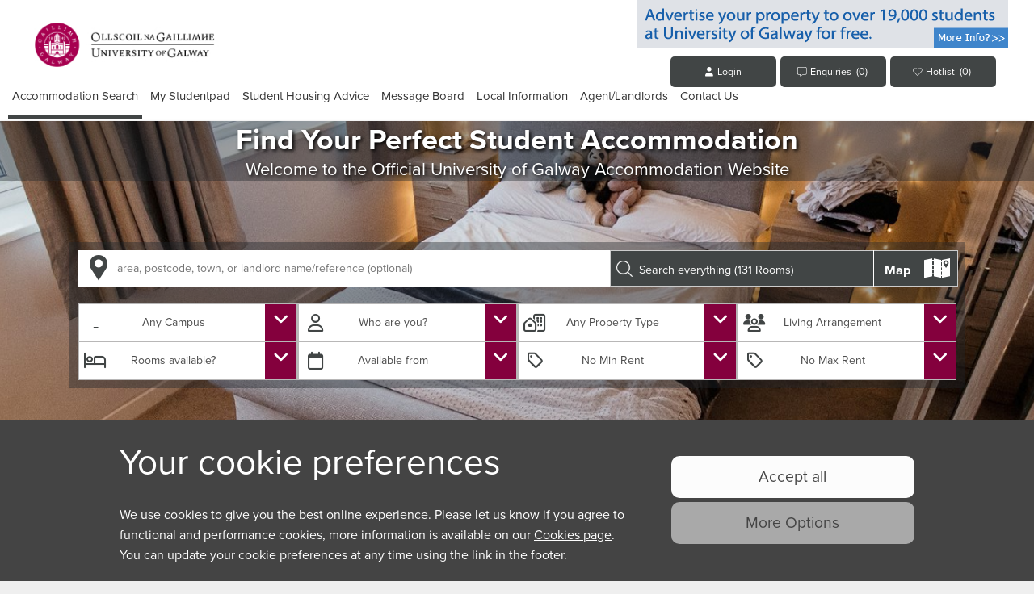

--- FILE ---
content_type: text/html; charset=utf-8
request_url: https://www.uniofgalwaystudentpad.ie/Accommodation
body_size: 23127
content:


<!DOCTYPE html>
<html xml:lang="en" lang="en" class="">
<head><link rel="preload" as="font" href="/global styles/fonts/Fontpad.eot" type="font/woff" crossorigin="anonymous" /><link rel="preload" as="font" href="/global styles/fonts/Fontpad.woff" type="font/woff" crossorigin="anonymous" /><link rel="preload" as="font" href="/global styles/fonts/Fontpad.ttf" type="font/woff" crossorigin="anonymous" /><link rel="preload" as="font" href="/global styles/fonts/Fontpad.svg" type="font/woff" crossorigin="anonymous" /><link rel="dns-prefetch" href="https://kit-free.fontawesome.com" /><link rel="dns-prefetch" href="https://maps.gstatic.com" /><link rel="dns-prefetch" href="https://maps.googleapis.com" /><link rel="dns-prefetch" href="https://resources.pad-group.com" /><link rel="dns-prefetch" href="https://kit.fontawesome.com" /><link rel="dns-prefetch" href="https://fonts.googleapis.com" />
   

    


    
    <link rel="shortcut icon" href="https://resources.pad-group.com/Logos/Favicons/Studentpad/favicon.ico" />
    <link rel="icon" sizes="16x16 32x32 64x64" href="https://resources.pad-group.com/Logos/Favicons/Studentpad/favicon.ico" />
    <link rel="icon" type="image/png" sizes="196x196" href="https://resources.pad-group.com/Logos/Favicons/Studentpad/favicon-196.png" />
    <link rel="icon" type="image/png" sizes="160x160" href="https://resources.pad-group.com/Logos/Favicons/Studentpad/favicon-160.png" />
    <link rel="icon" type="image/png" sizes="96x96" href="https://resources.pad-group.com/Logos/Favicons/Studentpad/favicon-96.png" />
    <link rel="icon" type="image/png" sizes="64x64" href="https://resources.pad-group.com/Logos/Favicons/Studentpad/favicon-64.png" />
    <link rel="icon" type="image/png" sizes="32x32" href="https://resources.pad-group.com/Logos/Favicons/Studentpad/favicon-32.png" />
    <link rel="icon" type="image/png" sizes="16x16" href="https://resources.pad-group.com/Logos/Favicons/Studentpad/favicon-16.png" />
    <link rel="apple-touch-icon" sizes="152x152" href="https://resources.pad-group.com/Logos/Favicons/Studentpad/favicon-152.png" />
    <link rel="apple-touch-icon" sizes="144x144" href="https://resources.pad-group.com/Logos/Favicons/Studentpad/favicon-144.png" />
    <link rel="apple-touch-icon" sizes="120x120" href="https://resources.pad-group.com/Logos/Favicons/Studentpad/favicon-120.png" />
    <link rel="apple-touch-icon" sizes="114x114" href="https://resources.pad-group.com/Logos/Favicons/Studentpad/favicon-144.png" />
    <link rel="apple-touch-icon" sizes="76x76" href="https://resources.pad-group.com/Logos/Favicons/Studentpad/favicon-76.png" />
    <link rel="apple-touch-icon" sizes="72x72" href="https://resources.pad-group.com/Logos/Favicons/Studentpad/favicon-72.png" />
    <link rel="apple-touch-icon" href="https://resources.pad-group.com/Logos/Favicons/Studentpad/favicon-57.png" />

    
    <meta name="msapplication-TileColor" content="#ffffff" />
    <meta name="msapplication-TileImage" content="https://resources.pad-group.com/Logos/Favicons/Studentpad/favicon-144.png" />
    <meta name="msapplication-config" content="https://resources.pad-group.com/Logos/Favicons/Studentpad/browserconfig.xml" />
    <script type="text/javascript">        
        var g_is_preview = (window.location.pathname.toLowerCase().indexOf("/preview/") >= 0 ? true : false);
        var g_cookies_pref_enabled = 1;
        var g_cookies_simple_banner = 1;
        var g_session_cookies_set = -1;
        var g_cookies_set = -1;
        var g_cookies_functional = -1;
        var g_cookies_performance = -1;
        var _lang = "en";
        var g_lastUpdateString = "?f_ver=88_18";
        var g_render_v2 = false;
        var g_is_local_request = false;
        var mb_style = "mapbox://styles/mapbox/standard";
        var mb_pitch = 40;
        var g_enquiryFormURL = undefined;
        var g_contactCardVisible = true;
        
    </script>

    <meta name="apple-mobile-web-app-capable" content="yes" /><meta name="HandheldFriendly" content="True" />

    <script type="text/javascript">        
        var w = Math.max(document.documentElement.clientWidth, window.innerWidth || 0)
        if (w <= 980) {
            var viewportmeta = document.querySelector('meta[name="viewport"]');
            if (viewportmeta) {
                viewportmeta.content = 'width=device-width, minimum-scale=1.0, maximum-scale=1.0, initial-scale=1.0';
            }
        }
    </script>

    

<meta http-equiv="Content-Type" content="text/html; charset=utf-8" />
<meta id="ctl00_ctrl_metadata_metaDescription" name="description" content="Student accommodation. Search student houses, homes and flats on Studentpad!"></meta>
<meta id="ctl00_ctrl_metadata_metaKeywords" name="keywords" content="Student, accommodation, University of Galway, Galway, Student Houses, Student Accommodation, Housing, Homes, Houses, Flats, Rooms, postgraduate, undergraduate, family home, owner occupier, shared, whole, university hall room, university owned house, Property, University, Studentpad"></meta>

<meta name="Copyright" content="" />
<meta name="Author" content="" />
<meta content="7 days" name="revisit-after" />
<meta id="ctl00_ctrl_metadata_metaOrgName" content="Studentpad"></meta>
<meta name="language" content="en" />
<meta name="robots" content="index, follow" />
<meta id="ctl00_ctrl_metadata_metaGeo" name="geo.position" content="53.277971, -9.062012"></meta>
<meta id="ctl00_ctrl_metadata_metaICBM" name="ICBM" content="53.277971, -9.062012"></meta>
<meta name="rating" content="general">
<meta http-equiv="X-UA-Compatible" content="IE=9; IE=8; IE=7; IE=EDGE" />
<meta name="msvalidate.01" content="" />

<!-- Open Graph Tags -->
<meta id="ctl00_ctrl_metadata_metaFacebookTitle" property="og:title" content="Accommodation Search"></meta>
<meta property="og:type" content="website"/>
<meta id="ctl00_ctrl_metadata_metaFacebookUrl" property="og:url" content="https://www.uniofgalwaystudentpad.ie/Accommodation"></meta>
<meta id="ctl00_ctrl_metadata_metaFacebookDescription" property="og:description" content="Student accommodation. Search student houses, homes and flats on Studentpad!"></meta>
<meta id="ctl00_ctrl_metadata_metaFacebookImage" property="og:image" content="https://resources.pad-group.com/Logos/studentpad.png"></meta>
<!-- <meta property="fb:admins" content=""/>-->

<!-- Twitter Cards -->
<meta name="twitter:card" content="summary" />
<meta id="ctl00_ctrl_metadata_metaTwitterUrl" name="twitter:url" content="https://www.uniofgalwaystudentpad.ie/Accommodation"></meta>
<meta id="ctl00_ctrl_metadata_metaTwitterTitle" name="twitter:title" content="Accommodation Search"></meta>
<meta id="ctl00_ctrl_metadata_metaTwitterDescription" name="twitter:description" content="Student accommodation. Search student houses, homes and flats on Studentpad!"></meta>
<meta id="ctl00_ctrl_metadata_metaTwitterImage" name="twitter:image" content="https://resources.pad-group.com/Logos/studentpad.png"></meta>

<!-- Google plus -->
<meta id="ctl00_ctrl_metadata_metaGoogleTitle" itemprop="name" content="Accommodation Search"></meta>
<meta id="ctl00_ctrl_metadata_metaGoogleDescription" itemprop="description" content="Student accommodation. Search student houses, homes and flats on Studentpad!"></meta>
<meta itemprop="image" content="/images/generic/logo-main.png" />

<!-- iPhone fixes --> 
<meta name="format-detection" content="telephone=no">
<meta name="viewport" content="width=device-width, initial-scale=1"/>



    <!-- GLOBAL JAVASCRIPT CODE -->
    <script type="text/javascript">

        


        // create oLocal object
        var oLocal = new Object;
        var reportAsLetErrorMessage = 'Message has failed to send';
        var reportAsLetSuccessMessage = 'Your message has been sent successfully';
        var g_locale = "IE";
        var g_hasMobile = true;
        var g_fixedMapCluster = 'Standard';
        var g_WebsiteURL = "https://www.uniofgalwaystudentpad.ie";
        var g_fullURL = "https://www.uniofgalwaystudentpad.ie/";
        var g_students_url = "https://www.uniofgalwaystudentpad.ie/Students";
        var g_shibboleth = false;
        var g_hide_search = false;
        var gCalDateFormat = 'd/m/Y';
        var last_pp_update = new Date(2020,0,2,9,26,12)
        var g_mb_api_key = "pk.eyJ1IjoiZ2Fsd2F5LXNwIiwiYSI6ImNsbDB1ZzB2bjAycnYzZHBkNzc2cG0zd3UifQ.9Lt7rmTH3utQT37sNeNPPg";
        var usesGooglePlacesSearch = false;
        var usesUserWayAccessibility = true;

        var g_org = 127;
        var g_theme = "javelin";
        var g_swt = "1";
        var today = new Date();
        var dd = today.getDate();
        var mm = today.getMonth() + 1; //January is 0!
        var yyyy = today.getFullYear();
        var g_mobPage = "";
        if (dd < 10) { dd = '0' + dd } if (mm < 10) { mm = '0' + mm } today = dd + '/' + mm + '/' + yyyy;

        var showTenancyFeesInfo = function () {
            popupAlert('', undefined, undefined, true, undefined, "Tenancy Information", "scrolly_popup", 600)
        };

        


    </script>

    

<script type="text/javascript">
    var websiteurl = 'https://www.uniofgalwaystudentpad.ie/';
    var websiteurlContent = 'https://www.uniofgalwaystudentpad.ie/';
    var fe_show_accessibility_contrast = false;
    var fe_show_accessibility_font_size = false;
    var advertTrackingURL = 'https://www.uniofgalwaystudentpad.ie/Content/AdvertImpressionTracking.ashx';
    var impressions = new Array();
    var g_accreditationsTitle = "Accreditations";

    /* <![CDATA[ */
    ieHover = function () { if (document.getElementById("navigation")) { var ieReplace = document.getElementById("navigation").getElementsByTagName("li"); for (var i = 0; i < ieReplace.length; i++) { ieReplace[i].onmouseover = function () { this.className += " ieHover"; }; ieReplace[i].onmouseout = function () { this.className = this.className.replace(new RegExp(" ieHover\\b"), ""); } } } }; if (window.attachEvent) window.attachEvent("onload", ieHover);
    /* ]]> */

    // base language object - str = System Text Resource, its been shortend to minimise js file size
    // =========================================
    var str = new Object();

</script> 

    <script id="core.language" type="text/javascript" src="https://www.uniofgalwaystudentpad.ie/Javascript/core.language.js?f_ver=88_18"></script>


    <script id="core.min" type="text/javascript" src="https://www.uniofgalwaystudentpad.ie/Javascript/core.min.js?f_ver=88_18"></script>

        <script id="core.mobile.min" type="text/javascript" src="https://www.uniofgalwaystudentpad.ie/Javascript/core.mobile.min.js?f_ver=88_18"></script>
    
    <script src="https://kit.fontawesome.com/fab3b17b80.js" crossorigin="anonymous"></script>
    <script id="variablesJs" type="text/javascript" src="https://www.uniofgalwaystudentpad.ie/custom/variables.js?f_ver=88_18"></script>
   
    
        <script id="theme.blend.min" type="text/javascript" src="https://www.uniofgalwaystudentpad.ie/Javascript/theme.blend.min.js?f_ver=88_18"></script>   
    
        
    <style>
        #topArea{display:none !important;}
    </style>

    <script id="typeKit" type="text/javascript" src="https://use.typekit.net/nhw1wvv.js"></script>
    <script>try{Typekit.load({ async: true });}catch(e){}</script>







    <script type="text/javascript">
        var hide_pp_notice = getStorage("hide_privacy_change_notice");
        var g_udid = getStorage("g_udid");
        var s_udid = "";


        // build g_udid if needed
        $(function () { 
            if (g_udid == "" || g_udid != s_udid) {

                //genetate a new udid if its not already set and > 16 characters
                if (g_udid.length < 16) {
                    g_udid = generateFP().withUA + "-" + generateRandomString(16);
                }

                // set the udid in the session
                wsGeneral.setUDID(g_udid);
                s_udid = g_udid
                setStorage("g_udid", g_udid, 365 * 24 * 60); // store for 1 year
            }
        });

        

        g_cookies_set = parseInt((g_cookies_set === -1 ? getStorage("cookies_set", false, -1) : g_cookies_set));
        g_cookies_functional = parseInt((g_cookies_functional === -1 ? getStorage("cookies_functional", false, -1) : g_cookies_functional));
        g_cookies_performance = parseInt((g_cookies_performance === -1 ? getStorage("cookies_performance", false, -1) : g_cookies_performance));

        // cookie consent
        cc_checkCookieConsent();
        
        // check if we are on the correct url, if not redirec
        var http_protocol = window.location.protocol;
        if (http_protocol.indexOf(":") > 0) {
            http_protocol = http_protocol + "//";
        } else {
            http_protocol = http_protocol + "://";
        }

        var compareURL = http_protocol + window.location.host;
        if (g_WebsiteURL.toLowerCase().trim() != compareURL.toLowerCase().trim()) {
            window.location = g_WebsiteURL + window.location.pathname;
        }

        // build g_udid if needed
        if (g_udid == null) {
            g_udid = generateFP().withUA;
            setStorage("g_udid", g_udid, 365 * 24 * 60); // store for 1 year
            wsAccount.setGudid(g_udid)
        }


    </script>

    




       <link id="siteStyle" rel="stylesheet" href="https://www.uniofgalwaystudentpad.ie/custom/style.css?f_ver=88_18" type="text/css" />
       <link id="custom-style" rel="stylesheet" href="https://www.uniofgalwaystudentpad.ie/custom/template_custom.css?f_ver=88_18" type="text/css" />
       <link id="jquery" rel="stylesheet" href="https://www.uniofgalwaystudentpad.ie/Global Styles/jquery-ui.css?f_ver=88_18" type="text/css" /> 


<!--[if IE 6]>
	<link id="general-style-6" href="https://www.uniofgalwaystudentpad.ie/styles/ie6.css?f_ver=88_18" rel="stylesheet" type="text/css" />
<![endif]-->
<!--[if IE 7]>
	<link id="general-style-7" href="https://www.uniofgalwaystudentpad.ie/Global Styles/ie7.css?f_ver=88_18" rel="stylesheet" type="text/css" />
	<link id="general-style-7-ovr" href="https://www.uniofgalwaystudentpad.ie/styles/ie7.css?f_ver=88_18" rel="stylesheet" type="text/css" />
<![endif]-->
<!--[if IE 8]>
	<link id="general-style-8" href="https://www.uniofgalwaystudentpad.ie/Global Styles/ie8.css?f_ver=88_18" rel="stylesheet" type="text/css" />
	<link id="general-style-8-ovr" href="https://www.uniofgalwaystudentpad.ie/styles/ie8.css?f_ver=88_18" rel="stylesheet" type="text/css" />
<![endif]-->
<!--[if IE 9]>
	<link id="general-style-9" href="https://www.uniofgalwaystudentpad.ie/Global Styles/ie9.css?f_ver=88_18" rel="stylesheet" type="text/css" />
	<link id="general-style-9-ovr" href="https://www.uniofgalwaystudentpad.ie/styles/ie9.css?f_ver=88_18" rel="stylesheet" type="text/css" />
<![endif]-->


<link id="ctl00_ph_themed_stylesheets_accordionSlider" rel="stylesheet" type="text/css" href="https://www.uniofgalwaystudentpad.ie/global styles/accordion-slider.min.css?f_ver=88_18"></link>


    <script id="propertySearch" type="text/javascript" src="https://www.uniofgalwaystudentpad.ie/Javascript/propertySearch.min.js?f_ver=88_18"></script>
    <script type="text/javascript" language="javascript">g_mobPage = "homepage";</script>

	<!-- Global site tag (gtag.js) - Google Analytics -->
	<script async src="https://www.googletagmanager.com/gtag/js?id=G-85X201LEES"></script>
	<script>
        window.dataLayer = window.dataLayer || [];
        function gtag() { dataLayer.push(arguments); }
        gtag('js', new Date());
        gtag('set', { cookie_flags: 'SameSite=None;Secure' });
        gtag('config', 'G-85X201LEES');
        gtag('config', 'G-1YX93ZH9S8');
    </script>

    
<title>
	Accommodation Search
</title></head>
<body id="pageBody" class="pageBody_general pageBody_home pageBody_Studentpad page_accommodation  pageBody_Mobile not_logged_in javelin managed_site_pages" data-internal="0">
    
    <script type="text/javascript">
        accessibilityButtons();
        </script>
    <nav id="nav-skip" aria-label="skip to content">
        <a class="skip-link screen-reader-text" href="#main_content_holder">Skip to content</a>
    </nav>
    
        <noscript id="genericNoScript">Your browser does not support Javascript, or javascript is disabled.</noscript>
        <form name="aspnetForm" method="post" action="./Accommodation" id="aspnetForm" class="noBlur">
<div>
<input type="hidden" name="__EVENTTARGET" id="__EVENTTARGET" value="" />
<input type="hidden" name="__EVENTARGUMENT" id="__EVENTARGUMENT" value="" />
<input type="hidden" name="__VIEWSTATE" id="__VIEWSTATE" value="/[base64]/[base64]" />
</div>

<script type="text/javascript">
//<![CDATA[
var theForm = document.forms['aspnetForm'];
if (!theForm) {
    theForm = document.aspnetForm;
}
function __doPostBack(eventTarget, eventArgument) {
    if (!theForm.onsubmit || (theForm.onsubmit() != false)) {
        theForm.__EVENTTARGET.value = eventTarget;
        theForm.__EVENTARGUMENT.value = eventArgument;
        theForm.submit();
    }
}
//]]>
</script>


<script src="/WebResource.axd?d=XFNrcUpBmSQDbwkx6zKIO_5pgviGTxv_UFR-ubSKtgSIxX37nomG-pmCBOOuKZLY1KbS65DBPCu4gLU52oVJ1Pg5JSOGot__UL6E9In6oEw1&amp;t=637814653746327080" type="text/javascript"></script>

<script id="accordianSlider" type="text/javascript" src="https://www.uniofgalwaystudentpad.ie/Javascript/jquery.accordionSlider.min.js?f_ver=88_18"></script><script id="CustomJs" type="text/javascript" src="https://www.uniofgalwaystudentpad.ie/Custom/template_custom.js?f_ver=88_18"></script>
<script src="/ScriptResource.axd?d=pzL0O-xdZnuym7_OIs-qZ-VL8ZwCENsidMrBrC70qrNbOzmgHP5-th1D2z9bQXrGHels69giZsT4HwDMPzQs7HHUsWMOYsUiMddsgg_Jy_I8jBtzFSZ5uHm8ukWEdx3lU3AOgVPRR5qba0i6WNCfRSH6VpJzBIpHrlPARJmLKuY1&amp;t=49337fe8" type="text/javascript"></script>
<script src="/ScriptResource.axd?d=fesnT6FDP1hMfkf8Xdi1s-m6zcu_IBEVUSC2yJZzB4MTWGCKKR4r1SqSXppZIm3LgWRyGoCxZClQRpgfuiBV745V0dhKglRvX2KlpRGCWNY0TFwsQI2vUaTXCxQwYAL9XA4me-Mm_o7XGpnGjTExRR5dbvoHoJoLXtgc88sE_TEsR34CXV1yYMX1Sitd5GpY0&amp;t=49337fe8" type="text/javascript"></script>
<script src="Webservices/wsProperty.asmx/js" type="text/javascript"></script>
<script src="Webservices/wsAgentSearch.asmx/js" type="text/javascript"></script>
<script src="Webservices/wsPropertyReferenceSearch.asmx/js" type="text/javascript"></script>
<script src="Webservices/wsAddToFavourites.asmx/js" type="text/javascript"></script>
<script src="Webservices/wsAccount.asmx/js" type="text/javascript"></script>
<script src="Webservices/wsGeneral.asmx/js" type="text/javascript"></script>
<script src="Webservices/wsLettingsManagement.asmx/js" type="text/javascript"></script>
<div>

	<input type="hidden" name="__VIEWSTATEGENERATOR" id="__VIEWSTATEGENERATOR" value="4C91ECFC" />
</div>

            <!-- SCRIPT MANAGER -->
            <script type="text/javascript">
//<![CDATA[
Sys.WebForms.PageRequestManager._initialize('ctl00$ScriptManager1', 'aspnetForm', [], [], [], 90, 'ctl00');
//]]>
</script>


            <!-- TOP CONTROL -->
            


<div id="wrapper">
    

<div id="headerAdverts">
    
</div>

<div class="clear"></div>


    
        <div id="headerImage" class="one">
            <div id="affiliate_holder">
                <div id="affiliate_text" class="mmu">Affiliated with</div>
                <div id="affiliate_logo" class="mmu"></div>
            </div>
        </div>
    
    
    <div id="banner">
        
<div id="SecondaryNav">
     
	<ul id="accountMenu"> 
		<li><a href="/Landlords">Advertise your property with us</a></li>
		<li><a href="javascript:;" id="acc-menu-clicker">Login/Register</a></li>	
	</ul>
	<div class="TenantLandlordLinks Tenantlandlord">			
		<div class="innerWrapper both">
			<div>
			<span class="closeButton"></span>
			<h2>Login/Register</h2>
			<p>Are you a Student or a Landlord?</p>
			<a href="/Students">Student</a>
			<a class="landlordOpen" href="javascript:void(0)">Landlord</a>
			</div>
		</div>			
		<div class="innerWrapper landlord">
			<div>	
			<span class="closeButton"></span>				
			<h2>Login/Register</h2>
			<p>Landlord</p>
			<a href="https://control.studentpad.com/login">Login</a>
			<a href="https://control.studentpad.com/register/Greenwich">Register</a>
			</div>
		</div>			
	</div>	
</div>
<div id="PrimaryNavfull">
    <div id="innerNav">
      <a href="/Housing" class="logo edinburgh"><img src="https://resources.pad-group.com/images/blank.gif" alt="Link to home page" style="border-width:0px;" title=""><span class="p">The quickest route to student accommodation</span></a>
       <ul id="navigationFull">
	        <li><a href="/Accommodation" class="active">Accommodation Search</a> </li>
		        <li class="navAccount">		
			        <a id="accountMainLink" href="/Students"  class="">My studentpad</a>
			        <ul>					
				        <li class="mobileDisplay"><a href="/students">Login/Register</a></li>
				        <li><a href="/Students/Favorites">My Hotlist</a></li>
				        <li><a href="/Students/Alerts">Property alerts</a> </li>				
				        <li><a href="/Students/Enquiries">Property Enquiries</a></li>				
				        <li><a href="javascript:void(0);" onclick="RemoveAccount()">Unsubscribe</a></li>
			        </ul>
		        </li>				
		        <li><a href="/Help" class=""">Student Housing Advice</a></li>
		        <li><a href="/Messageboard" class="">Message Board</a></li>				
		        <li><a href="/Local" class="" >Local Information</a></li>           

		        <li><a href="/Landlords" class="">Agent/Landlords</a></li>	
		        <li><a href="/Contact" class="" >Contact Us</a></li>	
              </ul>

	
    <div class="accountLists">
        <ul>
			<li class="hHotList"><a href="/Students/Favorites" style="float:left !important"><em class="fa fa-heart" aria-hidden="true"></em><span class='mobHide'>Hotlist</span></a></li>
			<li class="hEnquiries"><a href="/students/Enquiries" style="float:left !important"><em class="fas fa-comment-alt" aria-hidden="true"></em><span class='mobHide'>Enquiries</span></a></li>			
		</ul>
    </div>
        	</div> 

    <div class="clear"></div> 
</div>

<div id="section-nav">
    <div id="section-nav-container">
      <strong id="section-nav-title">home</strong>
      <span id="section-nav-divider"></span>
      <span id="section-nav-content">Accommodation for University of Bath students in the city and the surrounding areas.</span>
    </div>
</div>

<div class="TenantLandlordLinks Tenantlandlord">                 
        <div class="innerWrapper landlord">
            <div>   
            <span class="closeButton"></span>               
            <h2>Are you a Student or a Landlord?</h2>
            <a href="https://www.uniofgalwaystudentpad.ie/students">Student</a>
            <a href="https://control.studentpad.com/auth/127 target="_blank">Landlord</a>
            </div>
        </div>           
</div> 

        <!--
        <div class="logo edinburgh">
        <p>The quickest route to student accommodation</p></div>-->

        <a href="/" class="logo edinburgh"><img src="https://resources.pad-group.com/images/blank.gif" alt="Home page" style="border-width:0px;" /><span class="p">The quickest route to student accommodation</span></a>
    </div>

    <!-- SIDE LINKS AND INFO -->
    

<div id="featureContent"> 
    
    
<div id="google_translate_element">
</div>
<script type="text/javascript" language="javascript">
    function googleTranslateElementInit() {
        new google.translate.TranslateElement({
            pageLanguage: 'en'
        }, 'google_translate_element');
    }
</script>
<script  type="text/javascript" language="javascript" src="https://translate.google.com/translate_a/element.js?cb=googleTranslateElementInit"></script>
<div id="ctl00_ctrl_top_Ctrl_RightColumn_ctl01_viewingControl" class="viewingControlHidden">
	
    <div id="enquiryListPanel">
        <strong>Enquiry List</strong>
        <p class="counterLine">
            <span id="ctl00_ctrl_top_Ctrl_RightColumn_ctl01_viewingCounter" class="viewingCounter">0</span>
            Properties Added</p>
        <p id="enquiryPropertyList"></p>
        <a href="https://www.uniofgalwaystudentpad.ie/Students/TenancyManagement/AddViewing">Send</a>
        <a href="javascript:clearViewings()">Clear</a>
    </div>

</div>

    <div class="registerNow" >     
        <a href="https://www.uniofgalwaystudentpad.ie/Students" title="Register now to get details of new properties straight to your inbox.">
            <span id="registerTitle">Student Alert</span>
            <span id="registerText">Get details of new properties straight to your inbox!</span>
        </a>
    </div> 
<div id="ctl00_ctrl_top_Ctrl_RightColumn_ctl03_favouritesControl" class="favouritesControlHidden">
	
    <strong>Hot List</strong>
    <p class="counterLine"><span id="ctl00_ctrl_top_Ctrl_RightColumn_ctl03_favouriteCounter" class="favouriteCounter">0</span> Properties Added</p>
    
    <a id="ctl00_ctrl_top_Ctrl_RightColumn_ctl03_saveList" href="https://www.uniofgalwaystudentpad.ie/Students">Save</a>
    <a id="ctl00_ctrl_top_Ctrl_RightColumn_ctl03_clearList" onclick="clearFavourites();" href="javascript:;">Clear</a>
    

</div>

    <div class="statisticsLink" >     
        <a href="https://www.uniofgalwaystudentpad.ie/Statistics" title="Find out all the latest live statistics for the site.">
            <span id="statsTitle">Fact Finder</span>
            <span id="statsSubTitle">Accommodation Facts</span>
            <span id="statsText">Compare rents for different areas. Plus property facts and info.</span>
        </a>
    </div> 


</div>



            <!-- MAIN CONTENT OF PAGE -->
            <div id="main_content_holder" role="main">
                

    <div id="pageContent">

        <!-- jQUERY HOME SLIDER -->
        

        <!-- WELCOME TEXT -->
        

<div class="welcome">
    <img alt="Student Accommodation in Galway" src="https://www.uniofgalwaystudentpad.ie/images/generic/welcome-image.png" />
    <h1 title="Student Accommodation in Galway"><span>Student Accommodation in Galway</span></h1>
    <p>Welcome to the <strong>University of Galway</strong> student accommodation search engine.  Here you can search for your accommodation in areas close to the University.</p>
</div>

<div class="clear"></div> 

        <!-- MAIN SEARCH -->
        

<input type="hidden" value="0" id="hdnSearchCount" />
<input type="hidden" value="" id="hdnPlacesGeoLastSelect" />
<input type="hidden" value="" id="hdnPlacesGeo" />
<input type="hidden" value="6mi" id="hdnPlacesDistance" />
<div id="ctl00_ContentPlaceHolder1_ctl00_search_wrapper" class="v2_search_panel_wrapper">
	
    
    <div id="ctl00_ContentPlaceHolder1_ctl00_search" class="v2_search_panel">
		

        <div id="ctl00_ContentPlaceHolder1_ctl00_container" class="v2_search_main as-panels" role="search">
			
            <div id="ctl00_ContentPlaceHolder1_ctl00_pn_std_search" class="std_search as-panel">
				<div class="as-content-closed" onclick="changeSlide(this)">
					NUI Galway
				</div><div class="as-content">
					<label for="ctl00_ContentPlaceHolder1_ctl00_main_search">Search NUI Galway student accommodation</label><input name="ctl00$ContentPlaceHolder1$ctl00$main_search" type="text" id="ctl00_ContentPlaceHolder1_ctl00_main_search" class="main_search" placeholder="area, postcode, town, or landlord name/reference (optional)" aria-label="Search byarea, postcode, town, or landlord name/reference (optional)" onkeyup="searchProperties(&quot;count&quot;);" onkeydown="return (event.keyCode!=13);" /><div class="dropdowns" data-ddpr="4">
						<div id="ctl00_ContentPlaceHolder1_ctl00_dd_campus_" class="dropdown" type="multi" tabindex="0">
							<div class="default" default_value="&lt;span>Any Campus&lt;/span> &lt;em class=&quot;fa fa-angle-down&quot;>&lt;/em>" multi_selected_text="&lt;span>#count# Campus&lt;/span> &lt;em class=&quot;fa fa-angle-down&quot;>&lt;/em>"><span>Any Campus</span> <em class="fa fa-angle-down"></em></div><div class="values" data-ddvpr="6">
								<input name="ctl00$ContentPlaceHolder1$ctl00$val_campus_341" type="checkbox" id="ctl00_ContentPlaceHolder1_ctl00_val_campus_341" cid="val_campus_341" password_required_id="" override_filter="" value="341" restriction="" override_search_field="" val="341" feature_id="" /><label for="ctl00_ContentPlaceHolder1_ctl00_val_campus_341" tabindex="-1">University of Galway Students</label><input name="ctl00$ContentPlaceHolder1$ctl00$val_campus_4960399" type="checkbox" id="ctl00_ContentPlaceHolder1_ctl00_val_campus_4960399" cid="val_campus_4960399" password_required_id="" override_filter="" value="4960399" restriction="" override_search_field="" val="4960399" feature_id="" /><label for="ctl00_ContentPlaceHolder1_ctl00_val_campus_4960399" tabindex="-1"> Shannon College of Hotel Management, Co. Clare</label><input name="ctl00$ContentPlaceHolder1$ctl00$val_campus_4960540" type="checkbox" id="ctl00_ContentPlaceHolder1_ctl00_val_campus_4960540" cid="val_campus_4960540" password_required_id="" override_filter="" value="4960540" restriction="" override_search_field="" val="4960540" feature_id="" /><label for="ctl00_ContentPlaceHolder1_ctl00_val_campus_4960540" tabindex="-1">Mayo University Hospital</label><input name="ctl00$ContentPlaceHolder1$ctl00$val_campus_4960541" type="checkbox" id="ctl00_ContentPlaceHolder1_ctl00_val_campus_4960541" cid="val_campus_4960541" password_required_id="" override_filter="" value="4960541" restriction="" override_search_field="" val="4960541" feature_id="" /><label for="ctl00_ContentPlaceHolder1_ctl00_val_campus_4960541" tabindex="-1">Sligo University Hospital</label><input name="ctl00$ContentPlaceHolder1$ctl00$val_campus_4960542" type="checkbox" id="ctl00_ContentPlaceHolder1_ctl00_val_campus_4960542" cid="val_campus_4960542" password_required_id="" override_filter="" value="4960542" restriction="" override_search_field="" val="4960542" feature_id="" /><label for="ctl00_ContentPlaceHolder1_ctl00_val_campus_4960542" tabindex="-1">Letterkenny University Hospital</label><input name="ctl00$ContentPlaceHolder1$ctl00$val_campus_4960548" type="checkbox" id="ctl00_ContentPlaceHolder1_ctl00_val_campus_4960548" cid="val_campus_4960548" password_required_id="" override_filter="" value="4960548" restriction="" override_search_field="" val="4960548" feature_id="" /><label for="ctl00_ContentPlaceHolder1_ctl00_val_campus_4960548" tabindex="-1">Portiuncula University Hospital </label>
							</div>
						</div><div id="ctl00_ContentPlaceHolder1_ctl00_dd_suitable_for_" class="dropdown" type="multi" tabindex="0">
							<div class="default" default_value="&lt;span>Who are you?&lt;/span> &lt;em class=&quot;fa fa-angle-down&quot;>&lt;/em>" multi_selected_text="&lt;span>#count# Types Selected&lt;/span> &lt;em class=&quot;fa fa-angle-down&quot;>&lt;/em>"><span>Who are you?</span> <em class="fa fa-angle-down"></em></div><div class="values" data-ddvpr="5">
								<input name="ctl00$ContentPlaceHolder1$ctl00$val_suitable_for_87" type="checkbox" id="ctl00_ContentPlaceHolder1_ctl00_val_suitable_for_87" cid="val_suitable_for_87" password_required_id="" override_filter="" value="87" restriction="" override_search_field="" val="87" feature_id="" /><label for="ctl00_ContentPlaceHolder1_ctl00_val_suitable_for_87" tabindex="-1">Undergraduate</label><input name="ctl00$ContentPlaceHolder1$ctl00$val_suitable_for_86" type="checkbox" id="ctl00_ContentPlaceHolder1_ctl00_val_suitable_for_86" cid="val_suitable_for_86" password_required_id="" override_filter="" value="86" restriction="" override_search_field="" val="86" feature_id="" /><label for="ctl00_ContentPlaceHolder1_ctl00_val_suitable_for_86" tabindex="-1">Postgraduate</label><input name="ctl00$ContentPlaceHolder1$ctl00$val_suitable_for_84" type="checkbox" id="ctl00_ContentPlaceHolder1_ctl00_val_suitable_for_84" cid="val_suitable_for_84" password_required_id="" override_filter="" value="84" restriction="" override_search_field="" val="84" feature_id="" /><label for="ctl00_ContentPlaceHolder1_ctl00_val_suitable_for_84" tabindex="-1">Staff</label><input name="ctl00$ContentPlaceHolder1$ctl00$val_suitable_for_89" type="checkbox" id="ctl00_ContentPlaceHolder1_ctl00_val_suitable_for_89" cid="val_suitable_for_89" password_required_id="" override_filter="" value="89" restriction="" override_search_field="" val="89" feature_id="" /><label for="ctl00_ContentPlaceHolder1_ctl00_val_suitable_for_89" tabindex="-1">Family</label><input name="ctl00$ContentPlaceHolder1$ctl00$val_suitable_for_314" type="checkbox" id="ctl00_ContentPlaceHolder1_ctl00_val_suitable_for_314" cid="val_suitable_for_314" password_required_id="" override_filter="" value="314" restriction="" override_search_field="" val="314" feature_id="" /><label for="ctl00_ContentPlaceHolder1_ctl00_val_suitable_for_314" tabindex="-1">Individuals</label>
							</div>
						</div><div id="ctl00_ContentPlaceHolder1_ctl00_dd_property_type_" class="dropdown" type="multi" tabindex="0">
							<div class="default" default_value="&lt;span>Any Property Type&lt;/span> &lt;em class=&quot;fa fa-angle-down&quot;>&lt;/em>" multi_selected_text="&lt;span>#count# Types Selected&lt;/span> &lt;em class=&quot;fa fa-angle-down&quot;>&lt;/em>"><span>Any Property Type</span> <em class="fa fa-angle-down"></em></div><div class="values" data-ddvpr="5">
								<input name="ctl00$ContentPlaceHolder1$ctl00$val_property_type_903" type="checkbox" id="ctl00_ContentPlaceHolder1_ctl00_val_property_type_903" cid="val_property_type_903" password_required_id="" override_filter="" value="903" restriction="" override_search_field="" val="903" feature_id="" /><label for="ctl00_ContentPlaceHolder1_ctl00_val_property_type_903" tabindex="-1">House</label><input name="ctl00$ContentPlaceHolder1$ctl00$val_property_type_904" type="checkbox" id="ctl00_ContentPlaceHolder1_ctl00_val_property_type_904" cid="val_property_type_904" password_required_id="" override_filter="" value="904" restriction="" override_search_field="" val="904" feature_id="" /><label for="ctl00_ContentPlaceHolder1_ctl00_val_property_type_904" tabindex="-1">Room</label><input name="ctl00$ContentPlaceHolder1$ctl00$val_property_type_5020885" type="checkbox" id="ctl00_ContentPlaceHolder1_ctl00_val_property_type_5020885" cid="val_property_type_5020885" password_required_id="" override_filter="" value="5020885" restriction="" override_search_field="" val="5020885" feature_id="" /><label for="ctl00_ContentPlaceHolder1_ctl00_val_property_type_5020885" tabindex="-1">Apartment</label><input name="ctl00$ContentPlaceHolder1$ctl00$val_property_type_5020887" type="checkbox" id="ctl00_ContentPlaceHolder1_ctl00_val_property_type_5020887" cid="val_property_type_5020887" password_required_id="" override_filter="" value="5020887" restriction="" override_search_field="" val="5020887" feature_id="" /><label for="ctl00_ContentPlaceHolder1_ctl00_val_property_type_5020887" tabindex="-1">Hostel</label><input name="ctl00$ContentPlaceHolder1$ctl00$val_property_type_5021156" type="checkbox" id="ctl00_ContentPlaceHolder1_ctl00_val_property_type_5021156" cid="val_property_type_5021156" password_required_id="" override_filter="" value="5021156" restriction="" override_search_field="" val="5021156" feature_id="" /><label for="ctl00_ContentPlaceHolder1_ctl00_val_property_type_5021156" tabindex="-1">Commercial Private Provider</label>
							</div>
						</div><div id="ctl00_ContentPlaceHolder1_ctl00_dd_living_arrangements_" class="dropdown" type="multi" tabindex="0">
							<div class="default" default_value="&lt;span>Living Arrangement&lt;/span> &lt;em class=&quot;fa fa-angle-down&quot;>&lt;/em>" multi_selected_text="&lt;span>#count# Living Arrangement&lt;/span> &lt;em class=&quot;fa fa-angle-down&quot;>&lt;/em>"><span>Living Arrangement</span> <em class="fa fa-angle-down"></em></div><div class="values" data-ddvpr="7">
								<input name="ctl00$ContentPlaceHolder1$ctl00$val_living_arrangements_503" type="checkbox" id="ctl00_ContentPlaceHolder1_ctl00_val_living_arrangements_503" cid="val_living_arrangements_503" password_required_id="" override_filter="" value="503" restriction="" override_search_field="" val="503" feature_id="" /><label for="ctl00_ContentPlaceHolder1_ctl00_val_living_arrangements_503" tabindex="-1">Bed and Breakfast</label><input name="ctl00$ContentPlaceHolder1$ctl00$val_living_arrangements_427" type="checkbox" id="ctl00_ContentPlaceHolder1_ctl00_val_living_arrangements_427" cid="val_living_arrangements_427" password_required_id="" override_filter="" value="427" restriction="" override_search_field="" val="427" feature_id="" /><label for="ctl00_ContentPlaceHolder1_ctl00_val_living_arrangements_427" tabindex="-1">Owner occupied – meals included (5 days)</label><input name="ctl00$ContentPlaceHolder1$ctl00$val_living_arrangements_428" type="checkbox" id="ctl00_ContentPlaceHolder1_ctl00_val_living_arrangements_428" cid="val_living_arrangements_428" password_required_id="" override_filter="" value="428" restriction="" override_search_field="" val="428" feature_id="" /><label for="ctl00_ContentPlaceHolder1_ctl00_val_living_arrangements_428" tabindex="-1">Owner occupied – meals included (7 days)</label><input name="ctl00$ContentPlaceHolder1$ctl00$val_living_arrangements_425" type="checkbox" id="ctl00_ContentPlaceHolder1_ctl00_val_living_arrangements_425" cid="val_living_arrangements_425" password_required_id="" override_filter="" value="425" restriction="" override_search_field="" val="425" feature_id="" /><label for="ctl00_ContentPlaceHolder1_ctl00_val_living_arrangements_425" tabindex="-1">Owner occupied – self catering (5 days)</label><input name="ctl00$ContentPlaceHolder1$ctl00$val_living_arrangements_426" type="checkbox" id="ctl00_ContentPlaceHolder1_ctl00_val_living_arrangements_426" cid="val_living_arrangements_426" password_required_id="" override_filter="" value="426" restriction="" override_search_field="" val="426" feature_id="" /><label for="ctl00_ContentPlaceHolder1_ctl00_val_living_arrangements_426" tabindex="-1">Owner occupied – self catering (7 days)</label><input name="ctl00$ContentPlaceHolder1$ctl00$val_living_arrangements_504" type="checkbox" id="ctl00_ContentPlaceHolder1_ctl00_val_living_arrangements_504" cid="val_living_arrangements_504" password_required_id="" override_filter="" value="504" restriction="" override_search_field="" val="504" feature_id="" /><label for="ctl00_ContentPlaceHolder1_ctl00_val_living_arrangements_504" tabindex="-1">Room Only</label><input name="ctl00$ContentPlaceHolder1$ctl00$val_living_arrangements_333" type="checkbox" id="ctl00_ContentPlaceHolder1_ctl00_val_living_arrangements_333" cid="val_living_arrangements_333" password_required_id="" override_filter="" value="333" restriction="" override_search_field="" val="333" feature_id="" /><label for="ctl00_ContentPlaceHolder1_ctl00_val_living_arrangements_333" tabindex="-1">Shared/Whole Property</label>
							</div>
						</div><div id="ctl00_ContentPlaceHolder1_ctl00_dd_rooms_available_" class="dropdown" type="multi" tabindex="0" custom="numeric">
							<div class="default" default_value="Rooms available? &lt;em class=&quot;fa fa-angle-down&quot;>&lt;/em>" multi_selected_text="&lt;span>#count# Sizes Selected&lt;/span> &lt;em class=&quot;fa fa-angle-down&quot;>&lt;/em>">Rooms available? <em class="fa fa-angle-down"></em></div><div class="values" data-ddvpr="9">
								<input name="ctl00$ContentPlaceHolder1$ctl00$val_rooms_available_1" type="checkbox" id="ctl00_ContentPlaceHolder1_ctl00_val_rooms_available_1" cid="val_rooms_available_1" password_required_id="" override_filter="" value="1" restriction="" override_search_field="" val="1" feature_id="" /><label for="ctl00_ContentPlaceHolder1_ctl00_val_rooms_available_1" tabindex="-1">1 bedroom</label><input name="ctl00$ContentPlaceHolder1$ctl00$val_rooms_available_2" type="checkbox" id="ctl00_ContentPlaceHolder1_ctl00_val_rooms_available_2" cid="val_rooms_available_2" password_required_id="" override_filter="" value="2" restriction="" override_search_field="" val="2" feature_id="" /><label for="ctl00_ContentPlaceHolder1_ctl00_val_rooms_available_2" tabindex="-1">2 bedrooms</label><input name="ctl00$ContentPlaceHolder1$ctl00$val_rooms_available_3" type="checkbox" id="ctl00_ContentPlaceHolder1_ctl00_val_rooms_available_3" cid="val_rooms_available_3" password_required_id="" override_filter="" value="3" restriction="" override_search_field="" val="3" feature_id="" /><label for="ctl00_ContentPlaceHolder1_ctl00_val_rooms_available_3" tabindex="-1">3 bedrooms</label><input name="ctl00$ContentPlaceHolder1$ctl00$val_rooms_available_4" type="checkbox" id="ctl00_ContentPlaceHolder1_ctl00_val_rooms_available_4" cid="val_rooms_available_4" password_required_id="" override_filter="" value="4" restriction="" override_search_field="" val="4" feature_id="" /><label for="ctl00_ContentPlaceHolder1_ctl00_val_rooms_available_4" tabindex="-1">4 bedrooms</label><input name="ctl00$ContentPlaceHolder1$ctl00$val_rooms_available_5" type="checkbox" id="ctl00_ContentPlaceHolder1_ctl00_val_rooms_available_5" cid="val_rooms_available_5" password_required_id="" override_filter="" value="5" restriction="" override_search_field="" val="5" feature_id="" /><label for="ctl00_ContentPlaceHolder1_ctl00_val_rooms_available_5" tabindex="-1">5 bedrooms</label><input name="ctl00$ContentPlaceHolder1$ctl00$val_rooms_available_6" type="checkbox" id="ctl00_ContentPlaceHolder1_ctl00_val_rooms_available_6" cid="val_rooms_available_6" password_required_id="" override_filter="" value="6" restriction="" override_search_field="" val="6" feature_id="" /><label for="ctl00_ContentPlaceHolder1_ctl00_val_rooms_available_6" tabindex="-1">6 bedrooms</label><input name="ctl00$ContentPlaceHolder1$ctl00$val_rooms_available_7" type="checkbox" id="ctl00_ContentPlaceHolder1_ctl00_val_rooms_available_7" cid="val_rooms_available_7" password_required_id="" override_filter="" value="7" restriction="" override_search_field="" val="7" feature_id="" /><label for="ctl00_ContentPlaceHolder1_ctl00_val_rooms_available_7" tabindex="-1">7 bedrooms</label><input name="ctl00$ContentPlaceHolder1$ctl00$val_rooms_available_8" type="checkbox" id="ctl00_ContentPlaceHolder1_ctl00_val_rooms_available_8" cid="val_rooms_available_8" password_required_id="" override_filter="" value="8" restriction="" override_search_field="" val="8" feature_id="" /><label for="ctl00_ContentPlaceHolder1_ctl00_val_rooms_available_8" tabindex="-1">8 Bedrooms</label><input name="ctl00$ContentPlaceHolder1$ctl00$val_rooms_available_8plus" type="checkbox" id="ctl00_ContentPlaceHolder1_ctl00_val_rooms_available_8plus" cid="val_rooms_available_8plus" password_required_id="" override_filter="" value="8plus" restriction="" override_search_field="" val="8plus" feature_id="" /><label for="ctl00_ContentPlaceHolder1_ctl00_val_rooms_available_8plus" tabindex="-1">8+ Bedrooms</label>
							</div>
						</div><div id="ctl00_ContentPlaceHolder1_ctl00_dd_available_from_lettings" class="dropdown" type="single" tabindex="0" restriction="lettings">
							<div class="default" default_value="Available from &lt;em class=&quot;fa fa-angle-down&quot;>&lt;/em>">Available from <em class="fa fa-angle-down"></em></div><div class="values" data-ddvpr="14">
								<input name="ctl00$ContentPlaceHolder1$ctl00$val_available_from_20210101-20260131" type="checkbox" id="ctl00_ContentPlaceHolder1_ctl00_val_available_from_20210101-20260131" cid="val_available_from_20210101-20260131" password_required_id="" override_filter="" value="20210101-20260131" restriction="lettings" override_search_field="" val="20210101-20260131" feature_id="" /><label for="ctl00_ContentPlaceHolder1_ctl00_val_available_from_20210101-20260131" tabindex="-1">Now</label><input name="ctl00$ContentPlaceHolder1$ctl00$val_available_from_20210201-20260301" type="checkbox" id="ctl00_ContentPlaceHolder1_ctl00_val_available_from_20210201-20260301" cid="val_available_from_20210201-20260301" password_required_id="" override_filter="" value="20210201-20260301" restriction="lettings" override_search_field="" val="20210201-20260301" feature_id="" /><label for="ctl00_ContentPlaceHolder1_ctl00_val_available_from_20210201-20260301" tabindex="-1">February 2026</label><input name="ctl00$ContentPlaceHolder1$ctl00$val_available_from_20210301-20260401" type="checkbox" id="ctl00_ContentPlaceHolder1_ctl00_val_available_from_20210301-20260401" cid="val_available_from_20210301-20260401" password_required_id="" override_filter="" value="20210301-20260401" restriction="lettings" override_search_field="" val="20210301-20260401" feature_id="" /><label for="ctl00_ContentPlaceHolder1_ctl00_val_available_from_20210301-20260401" tabindex="-1">March 2026</label><input name="ctl00$ContentPlaceHolder1$ctl00$val_available_from_20210401-20260501" type="checkbox" id="ctl00_ContentPlaceHolder1_ctl00_val_available_from_20210401-20260501" cid="val_available_from_20210401-20260501" password_required_id="" override_filter="" value="20210401-20260501" restriction="lettings" override_search_field="" val="20210401-20260501" feature_id="" /><label for="ctl00_ContentPlaceHolder1_ctl00_val_available_from_20210401-20260501" tabindex="-1">April 2026</label><input name="ctl00$ContentPlaceHolder1$ctl00$val_available_from_20210501-20260601" type="checkbox" id="ctl00_ContentPlaceHolder1_ctl00_val_available_from_20210501-20260601" cid="val_available_from_20210501-20260601" password_required_id="" override_filter="" value="20210501-20260601" restriction="lettings" override_search_field="" val="20210501-20260601" feature_id="" /><label for="ctl00_ContentPlaceHolder1_ctl00_val_available_from_20210501-20260601" tabindex="-1">May 2026</label><input name="ctl00$ContentPlaceHolder1$ctl00$val_available_from_20210601-20260701" type="checkbox" id="ctl00_ContentPlaceHolder1_ctl00_val_available_from_20210601-20260701" cid="val_available_from_20210601-20260701" password_required_id="" override_filter="" value="20210601-20260701" restriction="lettings" override_search_field="" val="20210601-20260701" feature_id="" /><label for="ctl00_ContentPlaceHolder1_ctl00_val_available_from_20210601-20260701" tabindex="-1">June 2026</label><input name="ctl00$ContentPlaceHolder1$ctl00$val_available_from_20210701-20260801" type="checkbox" id="ctl00_ContentPlaceHolder1_ctl00_val_available_from_20210701-20260801" cid="val_available_from_20210701-20260801" password_required_id="" override_filter="" value="20210701-20260801" restriction="lettings" override_search_field="" val="20210701-20260801" feature_id="" /><label for="ctl00_ContentPlaceHolder1_ctl00_val_available_from_20210701-20260801" tabindex="-1">July 2026</label><input name="ctl00$ContentPlaceHolder1$ctl00$val_available_from_20210801-20260901" type="checkbox" id="ctl00_ContentPlaceHolder1_ctl00_val_available_from_20210801-20260901" cid="val_available_from_20210801-20260901" password_required_id="" override_filter="" value="20210801-20260901" restriction="lettings" override_search_field="" val="20210801-20260901" feature_id="" /><label for="ctl00_ContentPlaceHolder1_ctl00_val_available_from_20210801-20260901" tabindex="-1">August 2026</label><input name="ctl00$ContentPlaceHolder1$ctl00$val_available_from_20210901-20261001" type="checkbox" id="ctl00_ContentPlaceHolder1_ctl00_val_available_from_20210901-20261001" cid="val_available_from_20210901-20261001" password_required_id="" override_filter="" value="20210901-20261001" restriction="lettings" override_search_field="" val="20210901-20261001" feature_id="" /><label for="ctl00_ContentPlaceHolder1_ctl00_val_available_from_20210901-20261001" tabindex="-1">September 2026</label><input name="ctl00$ContentPlaceHolder1$ctl00$val_available_from_20211001-20261101" type="checkbox" id="ctl00_ContentPlaceHolder1_ctl00_val_available_from_20211001-20261101" cid="val_available_from_20211001-20261101" password_required_id="" override_filter="" value="20211001-20261101" restriction="lettings" override_search_field="" val="20211001-20261101" feature_id="" /><label for="ctl00_ContentPlaceHolder1_ctl00_val_available_from_20211001-20261101" tabindex="-1">October 2026</label><input name="ctl00$ContentPlaceHolder1$ctl00$val_available_from_20211101-20261201" type="checkbox" id="ctl00_ContentPlaceHolder1_ctl00_val_available_from_20211101-20261201" cid="val_available_from_20211101-20261201" password_required_id="" override_filter="" value="20211101-20261201" restriction="lettings" override_search_field="" val="20211101-20261201" feature_id="" /><label for="ctl00_ContentPlaceHolder1_ctl00_val_available_from_20211101-20261201" tabindex="-1">November 2026</label><input name="ctl00$ContentPlaceHolder1$ctl00$val_available_from_20211201-20270101" type="checkbox" id="ctl00_ContentPlaceHolder1_ctl00_val_available_from_20211201-20270101" cid="val_available_from_20211201-20270101" password_required_id="" override_filter="" value="20211201-20270101" restriction="lettings" override_search_field="" val="20211201-20270101" feature_id="" /><label for="ctl00_ContentPlaceHolder1_ctl00_val_available_from_20211201-20270101" tabindex="-1">December 2026</label><input name="ctl00$ContentPlaceHolder1$ctl00$val_available_from_20220101-20270201" type="checkbox" id="ctl00_ContentPlaceHolder1_ctl00_val_available_from_20220101-20270201" cid="val_available_from_20220101-20270201" password_required_id="" override_filter="" value="20220101-20270201" restriction="lettings" override_search_field="" val="20220101-20270201" feature_id="" /><label for="ctl00_ContentPlaceHolder1_ctl00_val_available_from_20220101-20270201" tabindex="-1">January 2027</label><input name="ctl00$ContentPlaceHolder1$ctl00$val_available_from_20220201-20270301" type="checkbox" id="ctl00_ContentPlaceHolder1_ctl00_val_available_from_20220201-20270301" cid="val_available_from_20220201-20270301" password_required_id="" override_filter="" value="20220201-20270301" restriction="lettings" override_search_field="" val="20220201-20270301" feature_id="" /><label for="ctl00_ContentPlaceHolder1_ctl00_val_available_from_20220201-20270301" tabindex="-1">February 2027</label>
							</div>
						</div><div id="ctl00_ContentPlaceHolder1_ctl00_dd_min_price_lettings" class="dropdown" type="single" tabindex="0" restriction="lettings" custom="numeric">
							<div class="default" default_value="&lt;span>No&lt;/span> Min Rent &lt;em class=&quot;fa fa-angle-down&quot;>&lt;/em>"><span>No</span> Min Rent <em class="fa fa-angle-down"></em></div><div class="values" data-ddvpr="6">
								<input name="ctl00$ContentPlaceHolder1$ctl00$val_min_price_0" type="checkbox" id="ctl00_ContentPlaceHolder1_ctl00_val_min_price_0" cid="val_min_price_0" password_required_id="" override_filter="" value="0" restriction="lettings" override_search_field="" val="0" feature_id="" /><label for="ctl00_ContentPlaceHolder1_ctl00_val_min_price_0" tabindex="-1">&euro;0</label><input name="ctl00$ContentPlaceHolder1$ctl00$val_min_price_30" type="checkbox" id="ctl00_ContentPlaceHolder1_ctl00_val_min_price_30" cid="val_min_price_30" password_required_id="" override_filter="" value="30" restriction="lettings" override_search_field="" val="30" feature_id="" /><label for="ctl00_ContentPlaceHolder1_ctl00_val_min_price_30" tabindex="-1">&euro;30</label><input name="ctl00$ContentPlaceHolder1$ctl00$val_min_price_50" type="checkbox" id="ctl00_ContentPlaceHolder1_ctl00_val_min_price_50" cid="val_min_price_50" password_required_id="" override_filter="" value="50" restriction="lettings" override_search_field="" val="50" feature_id="" /><label for="ctl00_ContentPlaceHolder1_ctl00_val_min_price_50" tabindex="-1">&euro;50</label><input name="ctl00$ContentPlaceHolder1$ctl00$val_min_price_75" type="checkbox" id="ctl00_ContentPlaceHolder1_ctl00_val_min_price_75" cid="val_min_price_75" password_required_id="" override_filter="" value="75" restriction="lettings" override_search_field="" val="75" feature_id="" /><label for="ctl00_ContentPlaceHolder1_ctl00_val_min_price_75" tabindex="-1">&euro;75</label><input name="ctl00$ContentPlaceHolder1$ctl00$val_min_price_100" type="checkbox" id="ctl00_ContentPlaceHolder1_ctl00_val_min_price_100" cid="val_min_price_100" password_required_id="" override_filter="" value="100" restriction="lettings" override_search_field="" val="100" feature_id="" /><label for="ctl00_ContentPlaceHolder1_ctl00_val_min_price_100" tabindex="-1">&euro;100</label><input name="ctl00$ContentPlaceHolder1$ctl00$val_min_price_150" type="checkbox" id="ctl00_ContentPlaceHolder1_ctl00_val_min_price_150" cid="val_min_price_150" password_required_id="" override_filter="" value="150" restriction="lettings" override_search_field="" val="150" feature_id="" /><label for="ctl00_ContentPlaceHolder1_ctl00_val_min_price_150" tabindex="-1">&euro;150</label>
							</div>
						</div><div id="ctl00_ContentPlaceHolder1_ctl00_dd_max_price_lettings" class="dropdown" type="single" tabindex="0" restriction="lettings" custom="numeric">
							<div class="default" default_value="&lt;span>No&lt;/span> Max Rent &lt;em class=&quot;fa fa-angle-down&quot;>&lt;/em>"><span>No</span> Max Rent <em class="fa fa-angle-down"></em></div><div class="values" data-ddvpr="6">
								<input name="ctl00$ContentPlaceHolder1$ctl00$val_max_price_50" type="checkbox" id="ctl00_ContentPlaceHolder1_ctl00_val_max_price_50" cid="val_max_price_50" password_required_id="" override_filter="" value="50" restriction="lettings" override_search_field="" val="50" feature_id="" /><label for="ctl00_ContentPlaceHolder1_ctl00_val_max_price_50" tabindex="-1">&euro;50</label><input name="ctl00$ContentPlaceHolder1$ctl00$val_max_price_75" type="checkbox" id="ctl00_ContentPlaceHolder1_ctl00_val_max_price_75" cid="val_max_price_75" password_required_id="" override_filter="" value="75" restriction="lettings" override_search_field="" val="75" feature_id="" /><label for="ctl00_ContentPlaceHolder1_ctl00_val_max_price_75" tabindex="-1">&euro;75</label><input name="ctl00$ContentPlaceHolder1$ctl00$val_max_price_100" type="checkbox" id="ctl00_ContentPlaceHolder1_ctl00_val_max_price_100" cid="val_max_price_100" password_required_id="" override_filter="" value="100" restriction="lettings" override_search_field="" val="100" feature_id="" /><label for="ctl00_ContentPlaceHolder1_ctl00_val_max_price_100" tabindex="-1">&euro;100</label><input name="ctl00$ContentPlaceHolder1$ctl00$val_max_price_150" type="checkbox" id="ctl00_ContentPlaceHolder1_ctl00_val_max_price_150" cid="val_max_price_150" password_required_id="" override_filter="" value="150" restriction="lettings" override_search_field="" val="150" feature_id="" /><label for="ctl00_ContentPlaceHolder1_ctl00_val_max_price_150" tabindex="-1">&euro;150</label><input name="ctl00$ContentPlaceHolder1$ctl00$val_max_price_200" type="checkbox" id="ctl00_ContentPlaceHolder1_ctl00_val_max_price_200" cid="val_max_price_200" password_required_id="" override_filter="" value="200" restriction="lettings" override_search_field="" val="200" feature_id="" /><label for="ctl00_ContentPlaceHolder1_ctl00_val_max_price_200" tabindex="-1">&euro;200</label><input name="ctl00$ContentPlaceHolder1$ctl00$val_max_price_250" type="checkbox" id="ctl00_ContentPlaceHolder1_ctl00_val_max_price_250" cid="val_max_price_250" password_required_id="" override_filter="" value="250" restriction="lettings" override_search_field="" val="250" feature_id="" /><label for="ctl00_ContentPlaceHolder1_ctl00_val_max_price_250" tabindex="-1">&euro;250</label>
							</div>
						</div>
					</div><div class="v2buttonWrapper"><input type="button" name="ctl00$ContentPlaceHolder1$ctl00$ctl80" value="Search Everything" onclick="checkValidSearch(&#39;&#39;);return false;__doPostBack(&#39;ctl00$ContentPlaceHolder1$ctl00$ctl80&#39;,&#39;&#39;)" class="search mainSearchBtn" /><h2><span class="dispPropertyCounter">0</span><span class="counterText">Available</span></h2></div>
				</div>
			</div>

            <div id="ctl00_ContentPlaceHolder1_ctl00_pn_map_search" class="map_search as-panel">
				
                <div class="as-content-closed" onclick="changeSlide(this)" expand="50">Draw a map search</div>
                <div class="as-content">
                    
                    
                    <div id="drawASearchCanvas"><div id="dasLoading">Google map loading...</div></div>
                    <div class="v2buttonWrapper"><h2><span class="dispPropertyCounter">0</span> Available</h2><input type="button" name="ctl00$ContentPlaceHolder1$ctl00$ctl84" value="Search" onclick="searchProperties(&#39;&#39;); return(false);__doPostBack(&#39;ctl00$ContentPlaceHolder1$ctl00$ctl84&#39;,&#39;&#39;)" class="search" /><input type="button" name="ctl00$ContentPlaceHolder1$ctl00$ctl85" value="Clear Map" onclick="clearDrawASearch(); return(false);__doPostBack(&#39;ctl00$ContentPlaceHolder1$ctl00$ctl85&#39;,&#39;&#39;)" class="search clearmap" /></div>

                    

                </div>
            
			</div>

            

        
		</div>

    
	</div>


</div>
<div id="bottomSearchPanel"></div>
<div id="buttonWrapper" class="v2buttonWrapper"></div>

<div id="mobileDropdowSelector">
    <div class="invisiClose" onclick="closeMobileDropdownSelection(); return false;"></div>
    <div class="controls">
        <h3><span class="mobCount dispPropertyCounter">0</span> Available</h3>
        <button id="btnPrevDd">Prev</button>
        <button id="btnNextDd">Next</button>        
        <button onclick="closeMobileDropdownSelection(); return false;" class="right">Hide</button>
    </div>
    <div class="content"></div>
</div>



<style type="text/css" id="inline-v2-search" >
   
</style>

<script type="text/javascript" src="https://maps.google.com/maps/api/js?key=AIzaSyC3B0lIALLqNjDUvcWM6VGhZOWFWxaWGWE&amp;callback=googleMapLoadComplete&libraries=geometry&f_ver=88_18"></script>

<script id="drawASearch" type="text/javascript" src="https://www.uniofgalwaystudentpad.ie/Javascript/drawASearch.js?f_ver=88_18"></script>


<script type="text/javascript">
    // _orgAccHeight is set in general.js    
    _v2search = true;
    searchUsesRooms = true;
    var calcMaxOpen = 660;
    var _docWidth = (g_hasMobile ? (Math.max(document.documentElement.clientWidth, window.innerWidth || 0) - 10) : 768);
    var _panelCount = 2;
    
    try { _defaultMobileSize = (_v2SearchMobSize > 0 ? _v2SearchMobSize : _defaultMobileSize); } catch (err) { }

    var _maxOpen = (_docWidth < _defaultMobileSize?_docWidth-30:calcMaxOpen);
    var _ddPerRowDefault = (8 <= 6 ? (8 <= 4 ? 2 : 3) : 4);

    try {
        if (_v2SearchDDPerRow > 0) {
            _ddPerRowDefault = _v2SearchDDPerRow;
            $('div.dropdowns[data-ddpr]').attr("data-ddpr", _ddPerRowDefault); 
        }
    } catch (err) { }

    var _ddPerRow = (_docWidth < _defaultMobileSize?(_docWidth>=550?2:1):_ddPerRowDefault); 
    var centerX = 53.277971;
    var centerY = -9.062012;
    var mapZoom = 10;
    var icon = 'https://www.uniofgalwaystudentpad.ie/Images/maps/dasMarker.png';
    var pIcon = 'https://www.uniofgalwaystudentpad.ie/Images/maps/red-cross.png';
    
    


    //Hide Draw A Search if IE8 as Google API is not supported
   if (isIE() <= 8 && isIE()){ $("#ctl00_ContentPlaceHolder1_ctl00_pn_map_search").remove(); };

    $('.v2_search_panel').accordionSlider({ width: (_docWidth<700?_docWidth:700),  responsive: false, visiblePanels: _panelCount, closePanelsOnMouseOut: false, autoplay: false, startPanel: 0, panelOverlap: false, mouseWheel: false, autoplayOnHover: false, keyboard: false, closePanelsOnMouseOut: false, openPanelOn: 'click', openedPanelSize: _maxOpen, allowClickToClose: false });


    $(window).resize(function () { waitForFinalEvent(function () { updatePanelWidth(); }, 1, "v2HomeResize"); });


    oLocal.search_all_box = $('input.main_search')[0];
oLocal.campus = new Object();
oLocal.campus.type = 'collection';
oLocal.campus['val_campus_341'] =  $('input[cid="val_campus_341"]')[0];
oLocal.campus['val_campus_4960399'] =  $('input[cid="val_campus_4960399"]')[0];
oLocal.campus['val_campus_4960540'] =  $('input[cid="val_campus_4960540"]')[0];
oLocal.campus['val_campus_4960541'] =  $('input[cid="val_campus_4960541"]')[0];
oLocal.campus['val_campus_4960542'] =  $('input[cid="val_campus_4960542"]')[0];
oLocal.campus['val_campus_4960548'] =  $('input[cid="val_campus_4960548"]')[0];
oLocal.suitable_for = new Object();
oLocal.suitable_for.type = 'collection';
oLocal.suitable_for['val_suitable_for_87'] =  $('input[cid="val_suitable_for_87"]')[0];
oLocal.suitable_for['val_suitable_for_86'] =  $('input[cid="val_suitable_for_86"]')[0];
oLocal.suitable_for['val_suitable_for_84'] =  $('input[cid="val_suitable_for_84"]')[0];
oLocal.suitable_for['val_suitable_for_89'] =  $('input[cid="val_suitable_for_89"]')[0];
oLocal.suitable_for['val_suitable_for_314'] =  $('input[cid="val_suitable_for_314"]')[0];
oLocal.property_type = new Object();
oLocal.property_type.type = 'collection';
oLocal.property_type['val_property_type_903'] =  $('input[cid="val_property_type_903"]')[0];
oLocal.property_type['val_property_type_904'] =  $('input[cid="val_property_type_904"]')[0];
oLocal.property_type['val_property_type_5020885'] =  $('input[cid="val_property_type_5020885"]')[0];
oLocal.property_type['val_property_type_5020887'] =  $('input[cid="val_property_type_5020887"]')[0];
oLocal.property_type['val_property_type_5021156'] =  $('input[cid="val_property_type_5021156"]')[0];
oLocal.living_arrangements = new Object();
oLocal.living_arrangements.type = 'collection';
oLocal.living_arrangements['val_living_arrangements_503'] =  $('input[cid="val_living_arrangements_503"]')[0];
oLocal.living_arrangements['val_living_arrangements_427'] =  $('input[cid="val_living_arrangements_427"]')[0];
oLocal.living_arrangements['val_living_arrangements_428'] =  $('input[cid="val_living_arrangements_428"]')[0];
oLocal.living_arrangements['val_living_arrangements_425'] =  $('input[cid="val_living_arrangements_425"]')[0];
oLocal.living_arrangements['val_living_arrangements_426'] =  $('input[cid="val_living_arrangements_426"]')[0];
oLocal.living_arrangements['val_living_arrangements_504'] =  $('input[cid="val_living_arrangements_504"]')[0];
oLocal.living_arrangements['val_living_arrangements_333'] =  $('input[cid="val_living_arrangements_333"]')[0];
oLocal.rooms_available = new Object();
oLocal.rooms_available.type = 'collection';
oLocal.rooms_available['val_rooms_available_1'] =  $('input[cid="val_rooms_available_1"]')[0];
oLocal.rooms_available['val_rooms_available_2'] =  $('input[cid="val_rooms_available_2"]')[0];
oLocal.rooms_available['val_rooms_available_3'] =  $('input[cid="val_rooms_available_3"]')[0];
oLocal.rooms_available['val_rooms_available_4'] =  $('input[cid="val_rooms_available_4"]')[0];
oLocal.rooms_available['val_rooms_available_5'] =  $('input[cid="val_rooms_available_5"]')[0];
oLocal.rooms_available['val_rooms_available_6'] =  $('input[cid="val_rooms_available_6"]')[0];
oLocal.rooms_available['val_rooms_available_7'] =  $('input[cid="val_rooms_available_7"]')[0];
oLocal.rooms_available['val_rooms_available_8'] =  $('input[cid="val_rooms_available_8"]')[0];
oLocal.rooms_available['val_rooms_available_8plus'] =  $('input[cid="val_rooms_available_8plus"]')[0];
oLocal.available_from___lettings___ = new Object();
oLocal.available_from___lettings___.type = 'collection';
oLocal.available_from___lettings___['val_available_from_20210101-20260131'] =  $('input[cid="val_available_from_20210101-20260131"]')[0];
oLocal.available_from___lettings___['val_available_from_20210201-20260301'] =  $('input[cid="val_available_from_20210201-20260301"]')[0];
oLocal.available_from___lettings___['val_available_from_20210301-20260401'] =  $('input[cid="val_available_from_20210301-20260401"]')[0];
oLocal.available_from___lettings___['val_available_from_20210401-20260501'] =  $('input[cid="val_available_from_20210401-20260501"]')[0];
oLocal.available_from___lettings___['val_available_from_20210501-20260601'] =  $('input[cid="val_available_from_20210501-20260601"]')[0];
oLocal.available_from___lettings___['val_available_from_20210601-20260701'] =  $('input[cid="val_available_from_20210601-20260701"]')[0];
oLocal.available_from___lettings___['val_available_from_20210701-20260801'] =  $('input[cid="val_available_from_20210701-20260801"]')[0];
oLocal.available_from___lettings___['val_available_from_20210801-20260901'] =  $('input[cid="val_available_from_20210801-20260901"]')[0];
oLocal.available_from___lettings___['val_available_from_20210901-20261001'] =  $('input[cid="val_available_from_20210901-20261001"]')[0];
oLocal.available_from___lettings___['val_available_from_20211001-20261101'] =  $('input[cid="val_available_from_20211001-20261101"]')[0];
oLocal.available_from___lettings___['val_available_from_20211101-20261201'] =  $('input[cid="val_available_from_20211101-20261201"]')[0];
oLocal.available_from___lettings___['val_available_from_20211201-20270101'] =  $('input[cid="val_available_from_20211201-20270101"]')[0];
oLocal.available_from___lettings___['val_available_from_20220101-20270201'] =  $('input[cid="val_available_from_20220101-20270201"]')[0];
oLocal.available_from___lettings___['val_available_from_20220201-20270301'] =  $('input[cid="val_available_from_20220201-20270301"]')[0];
oLocal.min_price___lettings___ = new Object();
oLocal.min_price___lettings___.type = 'collection';
oLocal.min_price___lettings___['val_min_price_0'] =  $('input[cid="val_min_price_0"]')[0];
oLocal.min_price___lettings___['val_min_price_30'] =  $('input[cid="val_min_price_30"]')[0];
oLocal.min_price___lettings___['val_min_price_50'] =  $('input[cid="val_min_price_50"]')[0];
oLocal.min_price___lettings___['val_min_price_75'] =  $('input[cid="val_min_price_75"]')[0];
oLocal.min_price___lettings___['val_min_price_100'] =  $('input[cid="val_min_price_100"]')[0];
oLocal.min_price___lettings___['val_min_price_150'] =  $('input[cid="val_min_price_150"]')[0];
oLocal.max_price___lettings___ = new Object();
oLocal.max_price___lettings___.type = 'collection';
oLocal.max_price___lettings___['val_max_price_50'] =  $('input[cid="val_max_price_50"]')[0];
oLocal.max_price___lettings___['val_max_price_75'] =  $('input[cid="val_max_price_75"]')[0];
oLocal.max_price___lettings___['val_max_price_100'] =  $('input[cid="val_max_price_100"]')[0];
oLocal.max_price___lettings___['val_max_price_150'] =  $('input[cid="val_max_price_150"]')[0];
oLocal.max_price___lettings___['val_max_price_200'] =  $('input[cid="val_max_price_200"]')[0];
oLocal.max_price___lettings___['val_max_price_250'] =  $('input[cid="val_max_price_250"]')[0];


    var getMapDataWaits = 0;
    var addMapXMarks = function () {
        if (arguments.length == 0) {
            log("getMapMarkers");
            wsProperty.getV2SearchMapMarkers(addMapXMarks);
        } else {
            if (arguments[0] == "WAIT") {
                var getMapDataWaitsTimer = 500;
                if (getMapDataWaits > 10) {
                    getMapDataWaitsTimer = 1000
                }
                if (getMapDataWaits < 20) {
                    window.setTimeout(function () { addMapXMarks(); }, getMapDataWaitsTimer);
                    getMapDataWaits++;
                    log("Waiting for map data: " + getMapDataWaits);
                } else {
                    getMapDataWaits = 0;
                }
            } else {
                getMapDataWaits = 0;
                var pImage = new google.maps.MarkerImage(pIcon, null, new google.maps.Point(0, 0), new google.maps.Point(5, 5));
                eval(arguments[0]);
            }
        }

    };
</script>

        <!-- MAP SEARCH -->
        



        <!-- AGENT/HOUSEREF SEARCH -->
        

        <!-- DISABLED SEARCH MESSAGE -->
        

        <!-- FEATURED PROPERTIES CONTAINER -->
        

        <!-- SAFETY SHAUN VIDEO CONTAINER -->
        

        <!-- DISCLAIMER TEXT -->
        

<br />
<div class="divide"></div>
<span class="paperRip" id="disclaimerHeader"><span>University of Galway</span></span>
<div class="clear"></div>
<br />
<div id="ctl00_ContentPlaceHolder1_Ctrl_Disclaimer_key_information" class="gl-full gl-key-information">
	<a id="ctl00_ContentPlaceHolder1_Ctrl_Disclaimer_ctl00_hl_jump_to" name=""></a>

    <div class="paperRip">
        <span>
            
        </span>
    </div>

<div class="spacer top"></div>

<div class="golocal-subcontent" style="margin-bottom: 20px;">
    <div id="searches"><a class="sItem" href="/Students" rel="external"><span class="primary-colour">Student </span><span class="secondary-color">Login</span> <span class="subText">Login or register to get details of new properties straight to your inbox!</span> <span class="bottomImg register lazy" data-src="/global styles/theme/javelin/images/homepage/StudentRegister.jpg"> </span> </a><a class="sItem" href="/landlords" rel="external"><span class="primary-color">Landlord</span><span class="secondary-color"> Login</span><span class="subText">Login or register here to manage your properties!</span> <span class="bottomImg landlordLogin lazy" data-src="/global styles/theme/javelin/images/homepage/landlords.jpg"> </span></a> <a class="sItem" href="https://www.studentpad.co.uk/" rel="external" target="blank"> <span class="primary-color">Look</span><span class="secondary-color"> Elsewhere!</span> <span class="subText">Looking for accommodation in another town?</span> <span class="bottomImg elsewhere lazy" data-src="/global styles/theme/javelin/images/homepage/AnotherTown.jpg"> </span> </a> <a class="sItem" href="/statistics/landlords" rel="external"> <span class="primary-color">Fact</span><span class="secondary-color"> Finder</span> <span class="subText">Useful facts and information on accommodation!</span> <span class="bottomImg factFinder lazy" data-src="/global styles/theme/javelin/images/homepage/factfinder.jpg"> </span></a></div>

</div>

    <a class="gototop" title="Top" href="#top">Top</a>



    <div class="spacer bottom"></div>
    <div class="divide"></div>


</div><div id="ctl00_ContentPlaceHolder1_Ctrl_Disclaimer_main_welcome" class="gl-full gl-main-welcome">
	<a id="ctl00_ContentPlaceHolder1_Ctrl_Disclaimer_ctl01_hl_jump_to" name="Student Accommodation In University of Galway"></a>

    <div class="paperRip">
        <span>
            Student Accommodation In University of Galway
        </span>
    </div>

<div class="spacer top"></div>

<div class="golocal-subcontent" style="margin-bottom: 20px;">
    <p>Welcome to the University of Galway, your trusted site for finding private accommodation during your time at the University of Galway.
  <br />
  Start your search today and find a place to suit your needs.
  <br />
  <br />
  The University of Galway offers www.uniofgalwaystudentpad.ie as a courtesy to both students and local accommodation providers. Providers are regularly prompted to update adverts to help ensure that information is accurate and up to date.
</p>
<p> 
</p>
<p>All properties advertised go through a detailed registration process with the aim of offering a secure accommodation search engine for students. However, Studentpad is a third-party website, and the University of Galway bears no responsibility for the content of the advertising material, or any errors, omissions or inaccuracies contained therein.
</p>
<p> 
</p>
<p>Please note, we are rolling out a verification process for landlords to ensure a safe and secure online rental process for both renters and landlords using the SecureProp service. For more information for either Landlord or student please click to <a href="https://secureprop.com/university-of-galway-landlords-homestays/" target="_blank"> visit our secureprop site </a>
</p>
<p><img alt="Scam Watch 2021" src="/DocumentStorage/scam-watch-2021.png" style="width: 100%; height: auto; margin-right: auto; margin-left: auto; display: block; min-width: 500px; max-width: 1024px;" title="Scam Watch Warning" />
</p>

</div>

    <a class="gototop" title="Top" href="#top">Top</a>



    <div class="spacer bottom"></div>
    <div class="divide"></div>


</div><a id="ctl00_ContentPlaceHolder1_Ctrl_Disclaimer_ctl02_hl_jump_to" name="Please note&#58;"></a>

    <div class="paperRip">
        <span>
            Please note&#58;
        </span>
    </div>

<div class="spacer top"></div>

<div class="golocal-subcontent" style="margin-bottom: 20px;">
    <p>The University of Galway is not a regulatory body insofar as accommodation registered with the University is concerned.<br />
Addresses and assistance in finding accommodation are provided only on the basis that no liability attaches to the University for any subsequent actions, disagreements or shortcomings on the part of tenant, householder or any other person.<br />
<br />
The information provided on the website is for information purposes only and should not be construed as a representation, recommendation or endorsement made on behalf of the University of Galway. The website content does not form part of any contractual agreement with the University of Galway and any lease or letting agreement entered shall be between the student and the landlord only. The University of Galway cannot take responsibility for or become involved in any disputes or letting issues between tenants and accommodation providers.
<br />
<br />
Letting arrangements are entirely private to the tenant and their landlord. The University cannot intervene in any dispute or letting issues between tenants and landlords. The University does not accept any responsibility or liability howsoever arising for actions or failures of either tenants or landlords using the Studentpad service. Inclusion in our service is at the sole discretion of the Accommodation Advisory Service and we reserve the right to withdraw service from any individual without notice.</p>

<p> </p>

<p><strong>Please be aware that the properties have not been inspected by the University of Galway does not carry out Garda vetting on prospective landlords. It is the responsibility of each student and his/her parents to check the property and satisfy themselves that they are comfortable with the accommodation arrangements and the individuals involved before signing any agreement.</strong></p>

</div>

    <a class="gototop" title="Top" href="#top">Top</a>



    <div class="spacer bottom"></div>
    <div class="divide"></div>

<a id="ctl00_ContentPlaceHolder1_Ctrl_Disclaimer_ctl03_hl_jump_to" name="Disclaimer"></a>

    <div class="paperRip">
        <span>
            Disclaimer
        </span>
    </div>

<div class="spacer top"></div>

<div class="golocal-subcontent" style="margin-bottom: 20px;">
    <p><i>The University of Galway does not conduct vetting or background checks on landlords or properties listed through Studentpad and is not affiliated with or responsible for third-party services such as SecureProp. While SecureProp offers identity verification and other services to landlords, use of such services is voluntary and entirely independent of the University. The University makes no representations or warranties as to the accuracy, effectiveness, or outcomes of any services provided by SecureProp or any other third-party platform linked through Studentpad. Any vetting or verification carried out by such services does not constitute an endorsement, guarantee, or approval by the University. Students and their families are strongly advised to carry out their own due diligence when selecting accommodation and should not rely solely on third-party vetting or verification services. The University of Galway accepts no liability for any actions, errors, or omissions of landlords, tenants, or third-party service providers. The University of Galway will not be a party to any rental agreement. Any agreements or disputes arising from the use of these services are strictly between the relevant parties. For more information about your rights as a tenant, please visit the </i><a href="https://rtb.ie/" target="_blank"><b>Residential Tenancies Board’s website</b></a><b><u>.</u></b></p>

</div>

    <a class="gototop" title="Top" href="#top">Top</a>



    <div class="spacer bottom"></div>
    <div class="divide"></div>


<p id="disclaimer">Please note that the University of Galway is not a regulatory body insofar as accommodation registered with the University is concerned.  <br/>
Addresses and assistance in finding accommodation are provided only on the basis that no liability attaches to the University for any subsequent actions, disagreements or shortcomings on the part of tenant, householder, or any other person 
<br/><br/>
 The University of Galway offers www.uniofgalwaystudentpad.ie site in good faith and as a courtesy to both students and local landlords.  It is a third party website and the University of Galway bears no responsibility whatsoever for the content of the advertising material or any errors, omissions or inaccuracies contained therein.  The information provided on the website is for information purposes only and should not be construed as a representation, recommendation or endorsement made on behalf of the University of Galway. The website content does not form part of any contractual agreement with the University of Galway and any lease or letting agreement entered into shall be between the student and the landlord only. The University of Galway cannot take responsibility or become involved in any disputes or letting issues between tenants and landlords. In light of COVID-19, before signing any lease agreement, ask the homeowner or landlord for their plan should you or any tenant or member of the household contract COVID-19. <br/><br/>
<strong>
Please be aware that the properties have not been inspected by the University and the University of Galway does not carry out Garda vetting on prospective landlords. It is the responsibility of each student and his/her parents to check the property and satisfy themselves that they are comfortable with the accommodation arrangements and the individuals involved before signing any agreement.</strong></p>
<br />
<br />

        <!-- SOCIAL PLUGIN CONTAINER -->
        


        <!-- JQUERY AFFILIATE SLIDER -->
        

        <!-- VIDEO PANEL -->
        

    </div>



            </div>

            <!-- BOTTOM CENTERED ADVERTS -->
            

<div class="clear"></div>        

            <!-- BOTTOM CONTROL -->
            

<div class="clear"></div>
</div><!-- END: wrapper -->

<div class="clear"></div>

    <div id="footerWrapper" role="contentinfo">
        <div class="clear"></div>
        <div id="footerOne">
            <div class="content">
                <img id="ctl00_ctrl_bottom_padLogo" title="Studentpad Footer logo" src="https://resources.pad-group.com/Logos/studentpad.png" alt="Studentpad Ltd" style="border-width:0px;" />               
                <ul>
                    
                    <li><a href="https://www.uniofgalwaystudentpad.ie/Accommodation" title="Student Accommodation Search">Student Accommodation Search</a></li>
                    
                    <li><a href="https://www.uniofgalwaystudentpad.ie/Students" title="My Studentpad">My Studentpad</a></li>
                    
                    <li><a href="https://www.uniofgalwaystudentpad.ie/Help" title="Student housing advice">Student housing advice</a></li>
                    
                    <li><a href="https://www.uniofgalwaystudentpad.ie/MessageBoard" title="Student Message Board">Student Message Board</a></li>
                    
                    <li><a href="https://www.uniofgalwaystudentpad.ie/Local" title="Student Services">Student Services</a></li>
                    
                    <li><a href="https://www.uniofgalwaystudentpad.ie/Landlords" title="Student Landlords">Student Landlords</a></li>
                    
                    <li><a href="https://www.uniofgalwaystudentpad.ie/About" title="About Us">About Us</a></li>
                    
                    <li id="footerAdvertTermsLink"><a href="https://www.uniofgalwaystudentpad.ie/Landlords/AdvertisingTerms" title="Advertising Terms &amp; Conditions">Advertising Terms &amp; Conditions</a></li>
                    
                    <li id="footerSiteStatsLink"><a href="https://www.uniofgalwaystudentpad.ie/Statistics" title="Accommodation Statistics">Accommodation Statistics</a></li>
                    
                    <li><a href="https://www.uniofgalwaystudentpad.ie/Contact" title="Contact Us">Contact Us</a></li>
                    
                    <li><a href="https://www.uniofgalwaystudentpad.ie/Terms">Website Terms &amp; Conditions</a></li>
                    
                    <li><a href="javascript:cc_showCookieBanner(true);" title="Update Cookie Preferences">Cookie Preferences</a></li>
                    
                    <li><a href="https://www.uniofgalwaystudentpad.ie/Privacy" title="Privacy Policy">Privacy Policy</a></li>
                    <li><a href="https://www.uniofgalwaystudentpad.ie/Accessibility" title="Accessibility">Accessibility</a></li>
                    <li class="end"><a href="/Unregister" title="Unsubscribe">Unsubscribe</a></li>
                </ul>
            </div>
            <div class="clear"></div>
        </div>
        <!-- END: footerOne -->

        <div id="footerTwo">
            <div class="content">
                <p class="textB">
                    <span id="ctl00_ctrl_bottom_lblUniversityAddress"></span><br />
                    <span id="ctl00_ctrl_bottom_lblUniversityContact">Email: </span><a id="ctl00_ctrl_bottom_lblEmail" href="mailto:accommodation@universityofgalway.ie?subject=REF:Studentpad.co.uk">accommodation@universityofgalway.ie</a>
                </p>
                <p class="textA">Copyright Studentpad Limited © 2026.  All rights reserved.</p>
                <div class="clear"></div>
            </div>
            
                <div class="mspartner">
                    <img src="https://www.uniofgalwaystudentpad.ie/images/generic/mspartner-logo.png" alt="Microsoft Small Business Specialist" title="Microsoft Small Business Specialist" />
                </div>
                <!-- END: mspartner -->
            
        </div>
        <!-- END: footerTwo -->
        



</div>

<!-- END: footerWapper -->


            <!-- FEEDBACK -->
            

            <!-- COOKIES -->
            

        </form>

        <div id="body_popup_container" style="display: none;"></div>

        
            <script id="footerFix" type="text/javascript" src="https://www.uniofgalwaystudentpad.ie/Javascript/footerFix.js?f_ver=88_18"></script>
        
        <div id="waitDialog">
            <div id="waitImage"></div>
            <div id="waitLabel">Please Wait...</div>
        </div>
        <div id="isMobile" style="display: none;"></div>
        <script id="final" type="text/javascript" src="https://www.uniofgalwaystudentpad.ie/Javascript/Final.js?f_ver=88_18"></script>
        

    

</body>
</html>


--- FILE ---
content_type: text/css
request_url: https://www.uniofgalwaystudentpad.ie/custom/style.css?f_ver=88_18
body_size: 151263
content:
.k-ff[class*=k-ff12] .fx-flip,.k-ff[class*=k-ff13] .fx-flip,.k-ff[class*=k-ff14] .fx-flip{transform:rotateY(0deg) !important}.k-ff #imgPs[class=fx-flip]{transform:none !important}.k-ff[class*=k-ff13] .pageBody_Mobile #srchWrap .fx-flip,.k-ff[class*=k-ff12] .pageBody_Mobile #srchWrap .fx-flip,.k-ff[class*=k-ff14] .pageBody_Mobile #srchWrap .fx-flip,.k-safari .pageBody_Mobile #srchWrap .fx-flip{transform:none !important}#UAT_SETTINGS{position:fixed;top:40px;right:0px;background:#316ac1;color:#fff;padding:5px;z-index:999999999999999;border-top-left-radius:5px;border-bottom-left-radius:5px}@font-face{font-family:"Fontpad";src:url("/global styles/fonts/Fontpad.eot");src:url("/global styles/fonts/Fontpad.eot?#iefix") format("embedded-opentype"),url("/global styles/fonts/Fontpad.woff") format("woff"),url("/global styles/fonts/Fontpad.ttf") format("truetype"),url("/global styles/fonts/Fontpad.svg#Fontpad") format("svg");font-weight:normal;font-style:normal}.floating-results-nav a[onclick="clearSearchFilters()"]{display:none}.flex{display:flex}.pageContent_statistics .generalContent .phase3 .messageB-base .st_sharethis_custom,.phase3 #pageContent .mb-back-button,.phase3 .st_sharethis_custom,.phase3 .welcome .green-button{float:left;border-radius:15px;background:#fff !important;color:#333 !important;box-shadow:0px 0px 6px 0px rgba(21,20,20,.33);-webkit-box-shadow:0px 0px 6px 0px rgba(21,20,20,.33);-moz-box-shadow:0px 0px 6px 0px rgba(21,20,20,.33)}.phase3 .welcome .green-button::before,.phase3 #pageContent .mb-back-button::before{display:inline-block;font-family:"Font Awesome 6 Pro";padding-right:15px;content:""}.phase3 .title.gridMenu h2{font-size:25px !important}.menuTiles .tile{width:24%;height:260px;float:left;background:#414545;border-radius:10px;margin:.5%;color:#fff;text-align:center}.menuTiles .tile:hover{cursor:pointer}.menuTiles .tile h2{color:#fff !important;padding:10px}#pageContent .menuTiles .tile p.description{text-align:center !important;height:60px;color:#fff}.menuTiles .tile .bottomImage{background-image:url("/global styles/theme/javelin/images/homepage/StudentRegister.jpg");height:150px;border-bottom-left-radius:10px;border-bottom-right-radius:10px;background-size:cover}.menuTiles .tile.logOut .bottomImage{background-image:url("/global styles/theme/javelin/images/homepage/logout.jpg")}.menuTiles .tile.unsubscribe .bottomImage{background-image:url("/global styles/theme/javelin/images/homepage/unsubscribe.jpg")}.menuTiles .tile.settings .bottomImage{background-image:url("/global styles/theme/javelin/images/homepage/settings.jpg")}.menuTiles .tile.enquiries .bottomImage{background-image:url("/global styles/theme/javelin/images/homepage/enquire.jpg")}.menuTiles .tile.search .bottomImage{background-image:url("/global styles/theme/javelin/images/homepage/search.jpg")}.menuTiles .tile.favourites .bottomImage{background-image:url("/global styles/theme/javelin/images/homepage/favourites.jpg")}.menuTiles .tile.messageboard .bottomImage{background-image:url("/global styles/theme/javelin/images/homepage/messages.jpg")}.menuTiles .tile.subsubscribe .bottomImage{background-image:url("/global styles/theme/javelin/images/homepage/unsubscribe.jpg")}.menuTiles .tile.alerts .bottomImage{background-image:url("/global styles/theme/javelin/images/homepage/alert.jpg")}#banner>a.logo{display:none !important}h2,h3,h4{font-family:"Proxima-Nova",Arial,Verdana,Sans-Serif !important;font-weight:normal}#cover{display:none}.primary-color{color:#414545 !important}.secondary-color{color:#414545 !important}.button-highlight-colour{background:#414545 !important;color:#fff !important}.modal a.close-modal,h3.modalTitle{color:#414545}.mapboxgl-canvas{width:100% !important}[class*=icon-]:before{display:inline-block;font-family:"Fontpad";font-style:normal;font-weight:normal;line-height:1;-webkit-font-smoothing:antialiased;-moz-osx-font-smoothing:grayscale}[class*=icon-][class*=a11y-]:before{font-family:"inherit"}.icon-tickIcon:before{content:"A"}.icon-twitterIcon:before{content:"";display:block;margin:auto;text-align:center;font-family:"Font Awesome 6 Brands";font-size:46px}.icon-instagramIcon:before{content:"";display:block;margin:auto;text-align:center;font-family:"Font Awesome 6 Brands";font-size:46px}.icon-facebookIcon:before{content:"";display:block;margin:auto;text-align:center;font-family:"Font Awesome 6 Brands";font-size:46px}.icon-searchBarSearchIcon:before{content:"D"}.icon-agentRating:before{content:"E"}.icon-housingrating:before{content:"F"}.icon-deposit:before{content:"G"}.icon-bedroomsToLet:before{content:"H"}.icon-rentIncludes:before{content:"I"}.icon-mapIcon:before{content:"J"}.icon-arrowDown:before{content:"L"}.icon-1star:before{content:"M"}.icon-bedrooms:before{content:"O"}.icon-lcp-logo:before{content:"P"}.icon-pd-logo:before{content:"Q"}.icon-sp-logo:before{content:"R"}.icon-lp-logo:before{content:"S"}.icon-listIcon:before{content:"T"}.icon-price:before{content:"V"}.icon-radiusIcon:before{content:"c"}.icon-mapPin:before{content:"d"}.icon-loginIcon:before{content:"g"}.icon-date:before{content:"h"}.icon-maxPrice:before{content:"i"}.icon-minPrice:before{content:"l"}.icon-distance:before{content:"n"}.icon-groupPeople:before{content:"p"}.icon-houseIcon:before{content:"q"}.icon-whoLookingIcon:before{content:"s"}.icon-radiusIcon:before{content:"u"}.icon-localpadIcon:before{content:"w"}.icon-youtubeIcon:before{content:"";display:block;margin:auto;text-align:center;font-family:"Font Awesome 6 Brands";font-size:46px}.ui-icon-triangle-1-s:before{top:10px;position:relative;top:10px;content:"";display:block;margin:auto;font-family:"Font Awesome 6 Pro"}.ui-icon-triangle-1-e:before{top:10px;position:relative;top:10px;content:"";display:block;margin:auto;font-family:"Font Awesome 6 Pro"}.icon-linkedinIcon:before{content:"";display:block;margin:auto}.icon-imageControlLeft:before{content:"1"}.icon-printIcon:before{content:"2"}.icon-resultsIcon:before{content:"3"}.icon-mapHouseIcon:before{content:"4"}.icon-mapAccreditedIcon:before{content:"5"}.icon-heatingType:before{content:"6"}@keyframes animatedBackground{from{background-position:0 0}to{background-position:100% 0}}@-webkit-keyframes animatedBackground{from{background-position:0 0}to{background-position:100% 0}}@-ms-keyframes animatedBackground{from{background-position:0 0}to{background-position:100% 0}}@-moz-keyframes animatedBackground{from{background-position:0 0}to{background-position:100% 0}}@-webkit-keyframes scale{0%,20%,50%,80%,100%{transform:scale(1)}40%{transform:scale(1.2)}60%{transform:scale(1.2)}}@keyframes scale{0%,20%,50%,80%,100%{transform:scale(1)}40%{transform:scale(1.2)}60%{transform:scale(1.2)}}@keyframes borderPulse{0%{box-shadow:inset 0px 0px 0px 5px rgba(255,255,255,.4),0px 0px 0px 0px #fff}100%{box-shadow:inset 0px 0px 0px 3px rgba(117,117,255,.2),0px 0px 0px 10px rgba(255,255,255,0)}}.screen-reader-text{clip:rect(1px, 1px, 1px, 1px);position:absolute !important;height:1px;width:1px;overflow:hidden;color:#000;background:#fff}.screen-reader-text:focus{background-color:#f1f1f1;border-radius:3px;box-shadow:0 0 2px 2px rgba(0,0,0,.6);clip:auto !important;color:#21759b;display:block;font-size:14px;font-size:.875rem;font-weight:700;height:auto;left:5px;line-height:normal;padding:15px 23px 14px;text-decoration:none;top:5px;width:auto;z-index:100000}.notification-banner-top{position:fixed;bottom:0;left:0;width:100%;min-height:20px;height:auto;text-align:center;background:#f3fa4d;color:#333;font-size:14px;box-sizing:border-box;padding:10px;z-index:99999999;box-shadow:0 8px 6px -6px rgba(0,0,0,.4);line-height:1.8em;display:none}.notification-banner-top a{text-decoration:underline;font-style:normal;color:#000;font-weight:700}.notification-banner-top em{background:#b3b3b3;background-image:-webkit-linear-gradient(top, #b3b3b3, gray);background-image:-moz-linear-gradient(top, #b3b3b3, gray);background-image:-ms-linear-gradient(top, #b3b3b3, gray);background-image:-o-linear-gradient(top, #b3b3b3, gray);background-image:linear-gradient(to bottom, #b3b3b3, gray);-webkit-border-radius:5;-moz-border-radius:5;border-radius:5px;color:#fff;padding:0 10px;text-decoration:none;font-style:normal;font-weight:400;cursor:pointer;word-break:keep-all;display:inline-block}.notification-banner-top em:hover{background:#d6d6d6;background-image:-webkit-linear-gradient(top, #d6d6d6, #bababa);background-image:-moz-linear-gradient(top, #d6d6d6, #bababa);background-image:-ms-linear-gradient(top, #d6d6d6, #bababa);background-image:-o-linear-gradient(top, #d6d6d6, #bababa);background-image:linear-gradient(to bottom, #d6d6d6, #bababa);text-decoration:none;font-style:normal}body{font-family:"Proxima-Nova",Arial,Verdana,Sans-Serif;font-size:63.3%;background-color:#fff;background-image:url(../images/generic/branding-bg.jpg);background-position:top;background-repeat:repeat-x;margin:0;padding:0}form{margin:0px;padding:0px;margin-block-end:0px}iframe{overflow-x:hidden !important;overflow-y:hidden !important;overflow:hidden;border:0;border-style:none}h1{margin:0}h2{margin:0}h3{margin:0}h4{margin:0}h5{margin:0}img{border:none}.placeholder{color:#818181 !important}a:link{text-decoration:none}a:hover{text-decoration:underline}a:active{text-decoration:underline}.left{float:left}.right{float:right}ol,ul{list-style:none;margin:0;padding:0;font-size:1.1em}.clear{clear:both}p{color:#005483;font-size:1.1em;margin:0}input:focus,textarea:focus,select:focus{background-color:#dfebfe}input,textarea,select{border:2px solid #a2a7ba}.span-inline{display:inline-block}.standardcase{text-transform:capitalize}.lowercase{text-transform:lowercase}.uppercase{text-transform:uppercase}.scrolly_popup ul{list-style:disc;margin:5px 25px}div#wrapper{position:relative;width:1000px;margin:auto;text-align:left}.pageBody_home div#wrapper{text-align:center}#content{width:1000px}#banner{height:152px}#PrimaryNav,#PrimaryNavFull{float:left}#SecondaryNav{position:absolute;left:0;display:block;width:1000px}#pageContent{width:700px;margin-top:20px;min-height:820px}#featureContent{width:237px;margin:25px 0 0 750px;position:absolute;display:block}#topArea{float:left;width:630px}#headerImage{float:left;width:630px}.listingWrapper{display:block;float:left}#contentArea div.p{color:#4577b2;font-size:12px;margin:0;padding-bottom:10px;width:630px;display:block}#headerImage.one{float:right;position:absolute;height:250px;width:489px;margin-left:510px;background:url(../images/generic/wrapper-main-image.png)}.logo{float:left;position:relative;top:10px;left:10px;display:block}.logo a{display:block}.logo p,.logo .p{display:block;margin:85px 0 0 95px;font-size:120%;color:#fff}a.logo.edinburgh:hover{text-decoration:none}a.logo.edinburgh{text-decoration:none}.logo.edinburgh{height:89px;background:url(../images/generic/logo-main.png) no-repeat}.logo.edinburgh a{width:300px;height:89px}#full_Screen_Background_Image{height:auto;left:0;min-height:100%;min-width:1024px;position:fixed;width:100%;z-index:-9999}#navigation{position:absolute;margin-top:124px;left:0;list-style:none;width:980px}#navigation li{float:left;font-size:11px;font-weight:700}#navigation li a{float:left;display:block;text-align:center;height:2.4em;height:1.8em;width:130px;padding:.7em 0 .2em;color:#fff;text-decoration:none;overflow:hidden}#navigation li.end{margin-right:0}#navigation li a.search{text-indent:16px;width:190px;background:url(../images/generic/search-button.gif) no-repeat}#navigation li a.account{background:url(../images/generic/account-button.gif) no-repeat}#navigation li a.help{background:url(../images/generic/help-button.gif) no-repeat}#navigation li a.message{background:url(../images/generic/message-button.gif) no-repeat}#navigation li a.sale{background:url(../images/generic/sale-button.gif) no-repeat}#navigation li.active a{background-position:-130px 0}#navigation li:hover a,#navigation li.ieHover a{background-position:-130px 0}#navigation li.active a.search{background-position:-191px 0}#navigation li:hover a.search,#navigation li.ieHover a.search{background-position:-191px 0}#navigation li.active a.account,#navigation li.active a.help,#navigation li.active a.message,#navigation li.active a.sale{background-position:-130px 0}#navigation li:hover a.account,#navigation li.ieHover a.account,#navigation li:hover a.help,#navigation li.ieHover a.help,#navigation li:hover a.message,#navigation li.ieHover a.message,#navigation li:hover a.sale,#navigation li.ieHover a.sale{background-position:-130px 0}#navigationFull{margin-top:124px;left:0;z-index:99;list-style:none;width:980px}#navigationFull li a.active,#navigationFull li a:hover{border-bottom:4px solid #414545 !important}#navigationFull li{float:left;font-size:11px;font-weight:700}#navigationFull li a{float:left;display:block;text-align:center;height:2.4em;height:1.8em;width:130px;padding:.7em 0 .2em;color:#fff;text-decoration:none;overflow:hidden}#navigationFull li.end{margin-right:0}#navigationFull .language{position:relative;right:auto}#extra{position:absolute;top:0;right:340px;list-style:none;z-index:1}#extra li{float:left;font-size:11px;font-weight:700}#extra li a{float:left;display:block;text-align:center;height:2.4em;height:1.8em;width:120px;padding:.3em 0 .6em;color:#fff;text-decoration:none;overflow:hidden;background:url(../images/generic/extra-button.gif) no-repeat}.finish{margin-top:25px}.language{display:block;right:580px;top:0;position:absolute;padding:0;margin:0;z-index:99}.languageLeft{width:10px;height:1.8em;padding:.3em 0 .6em;background:url(../images/generic/language-button-left.png) no-repeat;float:left}.languageRight{width:10px;height:1.8em;padding:.3em 0 .6em;background:url(../images/generic/language-button-right.png) no-repeat;float:right}.language div.holder{float:left;background:url(../images/generic/language-button.png) repeat-x}.language div.button{float:left;margin:0 5px;cursor:pointer;height:1.8em;padding:.3em 0 .6em;font-size:11px;font-weight:700;color:#fff}.language div.button span.flag{height:24px;width:24px;margin-top:-5px;display:inline-block}.inc_bills{background:#fff;border-radius:5px;color:#4d4d4d;font-weight:bold;font-size:1em;width:100%;height:40px;box-sizing:border-box;padding:10px 0;border-bottom-left-radius:0;border-bottom-right-radius:0;display:block;z-index:1;border:1px solid rgba(165,165,165,.2588235294);text-align:center}.language div span{font-size:11px;font-weight:700}.languageRemoveBG{background:none !important}.language div.holder_no_combo{float:left;margin-right:10px}#left-panel.onLoad{display:block !important;visibility:hidden}#left-panel #enquiryListPanel{background:rgba(0,0,0,.2) !important;width:100%;position:relative;padding-top:10px;height:100px}#left-panel #enquiryListPanel .fa{position:absolute;top:10px;left:10px;font-size:30px;opacity:.5}#left-panel #enquiryListPanel strong{color:#fff;margin:0 0 5px;text-align:center;width:100%;display:block;font-size:24px;line-height:130%}#left-panel #enquiryListPanel p{color:#fff}#left-panel #enquiryListPanel a{background:rgba(0,0,0,.4) !important;padding:3px;color:#fff;outline:none}#pageContent h1{font-size:30px;line-height:130%;font-weight:bold}#pageContent h2{font-size:25px;line-height:130%;font-weight:500;color:#333}#pageContent .paperRip{float:left;font-size:130%;color:#80b931;font-weight:700;height:34px;display:block;background:url(../images/generic/h3title-stretch.gif) top right no-repeat;min-width:138px}#pageContent .paperRip span{height:34px;display:block;padding:0 30px 0 10px;background:url(../images/generic/h3title-bg.gif) top left no-repeat;min-width:138px}#pageContent div.paragraph{width:630px;color:#4577b2;font-size:120%;line-height:170%;margin-bottom:10px;margin-left:10px}#contentArea div.paragraph ol li{color:#4577b2;margin-bottom:10px;font-size:90%;line-height:140%;font-weight:400}#pageContent p b{font-size:110%;line-height:170%;color:#4577b2;padding-bottom:5px}#pageContent p a{color:#4577b2;text-decoration:underline}#pageContent p a:hover{text-decoration:none}#contentArea p{width:630px}#contentArea ul{list-style:disc;margin:5px 15px 15px 30px}#contentArea ul li{font-size:110%;line-height:140%;padding-bottom:2px;color:#858586}#contentArea ul li a{color:#bebebe;text-decoration:underline}#contentArea ul li a:hover{text-decoration:none}#contentArea ol{list-style:decimal;margin:15px 15px 15px 30px;display:inline-block}#contentArea ol li{font-size:120%;line-height:140%;padding-bottom:2px;color:#80b931;font-weight:700}#contentArea ul li ul li{font-size:89%}#contentArea ol li a{color:#80b931;text-decoration:underline}#contentArea ol li a:hover{text-decoration:none}.contentArea p{padding-bottom:10px;width:630px}.contentArea ul{list-style:disc;margin:5px 15px 15px 30px}.contentArea ul li{font-size:110%;line-height:140%;padding-bottom:2px;color:#858586}.contentArea ul li a{color:#bebebe;text-decoration:underline}.contentArea ul li a:hover{text-decoration:none}.contentArea ol{list-style:decimal;margin:15px 15px 15px 30px}.contentArea ol li{font-size:120%;line-height:140%;padding-bottom:2px;color:#80b931;font-weight:700}.contentArea ol li a{color:#80b931;text-decoration:underline}.contentArea ol li a:hover{text-decoration:none}div.divide{border:none 0 !important;height:32px;width:630px;background:url(../images/generic/content-divide.gif) top center no-repeat}div.blue{float:left;position:relative;display:block;border-bottom:3px #b7cbe9 solid;height:3px;width:630px;margin:10px 0}div.blue_noMargin{float:left;position:relative;display:block;border-bottom:3px #b7cbe9 solid;height:3px;width:630px;margin:10px 0 0}.back-to-mb{clear:both;width:100%;text-align:center;font-size:140%;padding:20px 0}.generalContent{display:inline-block;margin-top:10px;width:700px}.map_travel_box{background:#efefef !important;padding:10px;float:left;clear:both;margin:10px}.map_travel_title{text-align:left !important}.map_travel_results span{float:left;clear:both;padding-top:5px !important}.map_travel_results #timeinput{float:left}#mapDialog{padding:10px !important}.generalContent p{margin-bottom:10px}.generalContent div.olTitle{font-weight:700;font-size:120%;line-height:170%;color:#4577b2}.welcome{float:left;width:650px;margin:10px 0}.welcome h1{width:430px;font-size:190% !important;line-height:210% !important;color:#80b931 !important;font-weight:700 !important;height:50px;display:block !important;overflow:hidden !important;background:url(../images/generic/h1title-stretch.gif) top right no-repeat;margin-bottom:10px}.welcome h1 span{height:50px;display:block !important;padding:0 20px 0 15px !important;background:url(../images/generic/h1title-bg.gif) top left no-repeat}.welcome img{float:right;position:relative;margin:-20px 0 0}.welcome p{font-size:150% !important;line-height:150% !important;width:400px;margin:4px 0 10px 10px}.welcome div ol li.selected,.welcome div ol li.selected a{color:#858586 !important;text-decoration:none !important}ol.list{color:#4577b2;list-style-type:decimal !important;list-style-position:inside;font-size:120%;line-height:170%}.defaultList{color:#4577b2;list-style-type:disc !important;list-style-position:inside;font-size:120%;line-height:170%}.defaultList li{margin:2px}h3.contentHeading{color:#4577b2;margin:10px 0 5px;font-size:140%}#pageTitle{float:left;width:410px;margin-bottom:10px}#pageTitle h1{font-weight:700}#pageTitle h3{font-weight:700;font-size:200%;line-height:130%;font-weight:400;color:#4577b2;margin-left:10px}h1#searchResults{font-size:230%;font-weight:700;text-align:left;color:#3973c5;padding:2px 0 6px 40px;background:url(../images/generic/icon-search-legend.gif) top left no-repeat}h1#propertyDetails{font-size:230%;font-weight:700;text-align:left;color:#3973c5;padding:2px 0 6px}h3.content-title{float:left;font-size:130%;line-height:200%;color:#80b931;font-weight:700;height:34px;display:block;background:url(../images/generic/h3title-stretch.gif) top right no-repeat}h3.content-title span{height:34px;display:block;padding:0 15px 0 10px;background:url(../images/generic/h3title-bg.gif) top left no-repeat}.printOption,.shareOption{position:relative;display:inline;top:-20px;margin-left:10px;padding-top:34px;background:url(../images/generic/print-icon.gif) top center no-repeat}.printOption p,shareOption p{float:left;font-size:110%;margin-right:8px}.printOption p a,.shareOption p a{text-decoration:none !important}.printOption p a:hover,.shareOption p a:hover{text-decoration:underline !important}.printText{left:490px;margin:0;padding:0}.printText a{color:#84a512 !important;font-size:95%;text-decoration:none !important}.printText a:hover{text-decoration:underline !important}.backOption{position:relative;display:inline;top:-20px;padding-top:34px;background:url(../images/generic/search-icon.gif) top center no-repeat}.backOption p{font-size:110%;margin-right:8px}.backOption p a{color:#84a512 !important;text-decoration:none !important}.backOption p a:hover{text-decoration:underline !important}.searchPanel-top{height:10px;width:631px;background:url(../images/generic/search-panel-top.gif) top no-repeat}.searchPanel-bot{float:left;width:631px;text-align:center;margin:0 auto;padding-bottom:10px;background:url(../images/generic/search-panel-bot.gif) bottom no-repeat}.searchPanel-bot .half{float:left;width:240px;text-align:left;margin-left:50px;display:inline}.searchPanel-bot label{font-size:130%;color:#3973c5}.searchPanel-bot input{width:170px;border:#b9b9b9 1px solid;padding:2px;margin:5px 0;float:left}.searchPanel-bot a.go{float:right;width:59px;height:23px;display:block;margin:5px 0;background:url(../images/generic/search-panel-gobut.gif) no-repeat;text-decoration:none;font-size:13px}.searchPanel-bot a.go span{color:#fff !important;padding:3px 0 0 17px;display:inline-block}.pageBody_advert .title a.shareProperty{text-indent:0px !important}.searchPanel-bot a.go:hover{background:url(../images/generic/search-panel-goroll.gif) no-repeat}input.go{float:right;width:59px;height:23px;display:block;margin:5px 0;background:url(../images/generic/search-panel-gobut.gif) no-repeat;text-decoration:none;font-size:13px;border:0;color:#fff !important;text-indent:-5px}input.go:hover{cursor:pointer}.longAdvert-top{float:left;width:100%;text-align:center;padding-top:20px;background:none}.longAdvert-top h4{font-size:180%;line-height:140%;color:#2660b2}.longAdvert-top p{font-size:120%;line-height:120%;color:#2660b2}.longAdvert-bot{height:22px;background:none}#wrapper .longAdvert-top div.adrotorContainer{margin:auto}fieldset.search{font-size:120%;padding:8px 8px 8px 0;position:relative;border:none !important}fieldset.search legend{font-size:170%;font-weight:700;text-align:left;color:#3973c5;padding:6px 0 6px 40px;background:url(../images/generic/icon-search-legend.gif) top left no-repeat}fieldset.search p{float:left;position:relative;line-height:150%;color:#666;padding:3px}fieldset p img{margin:0 0 -6px 10px}fieldset.search label{float:left;width:260px;line-height:150%;padding:0;font-size:90%;text-align:right;margin-right:12px}fieldset.search select.short{width:80px}fieldset.search input.searchButton{background:url(../images/generic/accom-search.gif);width:200px;height:35px;padding:0;border:0;float:right;margin:10px 213px 0 0;padding-left:35px;color:#fff;cursor:pointer}fieldset.search input.searchButton:hover{background:url(../images/generic/accom-search-roll.gif);width:200px;height:35px}.propertyCounter{display:inline-block;width:230px;height:62px;background:url(../images/generic/propertiesAvailable.png) right no-repeat}.propertyCounter span{color:#3973c5;font-size:24px;font-weight:700;display:inline-block;height:47px;padding-top:13px;width:66px;text-align:right}fieldset.search select{border:1px solid #c1cdda;width:300px;padding:1px}fieldset.search input.radio,fieldset.property input.checkbox,fieldset.property input.submit{width:auto}.hiddenButton{width:1px;height:1px;border:0;color:#fff;background-color:#fff;display:none}.termsCheckbox{margin-left:280px}#map-search-panel fieldset.search legend{margin-left:50px;float:none;display:block;clear:both;width:280px}#map-search-panel fieldset.search{margin:0;padding:0}#map-search-panel .threeQuarters{width:62%;display:inline-block;vertical-align:top}#map-search-panel .quarter{width:37%;display:inline-block;vertical-align:top}#map-search-panel fieldset.search p.mapSearchDesc{padding-left:90px;width:400px;float:none;width:280px}#map-search-panel fieldset.search input.searchButton{float:none;display:block;clear:both;margin:10px 0 0 90px}#map-search-panel #mapImage{padding-right:90px;display:block;clear:both;float:none;position:relative}#map-search-panel .blueform-bot{margin-bottom:20px}.resultsNav{float:left;width:520px;margin:15px 0 10px}.resultsNav ul li{float:left;margin:0 1px;font-size:110%;line-height:140%}.resultsNav ul li a{text-decoration:none;color:#3973c5;display:inline-block;width:127px;display:inline-block;text-align:center;background:url(../images/generic/resultnav-norm.gif) top left no-repeat}.resultsNav ul li a:hover,.resultsNav ul li a.active{color:#fff;background:url(../images/generic/resultnav-roll.gif) top left no-repeat}.propertyDetails.resultsNav{background:#fff url(../images/generic/searchAction-bottom.gif) bottom center no-repeat}.propertyDetails.resultsNav ul{border-bottom:3px solid #4b8005;margin-bottom:23px;height:25px}.propertyDetails.resultsNav ul li a{padding-bottom:3px}.arrange{float:left;width:630px}.arrange label{float:right;line-height:150%;padding:1px;color:#80b931;text-align:right;margin-right:6px}.arrange select{float:right;border:1px solid #c1cdda;width:240px;padding:1px}.arrange .resultsNoLabel{float:right;width:50px}.arrange .resultsNoSelect{float:right;width:50px}.pagination{float:left;margin:10px 0;width:630px}.pagination p{float:left;font-weight:700}.pagination p span{color:#80b931;font-weight:400;padding-left:5px}.pagination ul{float:right}.pagination ul li{float:left;font-size:120%;font-weight:700;color:#3973c5;padding-right:5px}.pagination ul li a{color:#80b931;text-decoration:none}.pagination ul li a.currentPageLink{color:#bbb !important}.pagination ul li a:hover{text-decoration:underline}.searchListing{float:left;width:630px;page-break-before:auto;page-break-after:auto;page-break-inside:auto}.searchListing .title{float:left;width:600px;background:#91cb41 url(../images/generic/searchListing-header.gif) bottom repeat-x;padding:2px 15px}.searchListing .title h2{float:left;font-size:150% !important;line-height:130% !important;width:400px !important;display:block;font-weight:700 !important;color:#fff !important}.searchListing .title p.sku{float:right;font-size:135% !important;line-height:130% !important;width:180px !important;font-weight:700 !important;color:#fff !important;display:block;text-align:right;padding-top:2px}.searchListing a.property img{float:right;margin-top:10px;margin-right:10px;padding:1px;border:#2f3a4d 1px solid;max-width:185px}#pageContent .imgcontainer .fx-flip.as-search,#pageContent .imgcontainer>div.map_search.as-panel.as-search{z-index:auto !important;transform:none !important}.searchListing .layout{float:left;width:400px;margin:5px 15px}.searchListing h3{width:340px;display:block;margin:10px 0 5px 15px;font-size:150%;line-height:130%;color:#3973c5;overflow:hidden;font-size:1em}.property_details_content_wrapper h3{width:96%}.searchListing h4{width:600px;display:block;margin:0 0 5px 15px;font-size:140%;line-height:130%;color:#80b931;overflow:hidden}.searchListing span.contactTop{float:right;width:265px;margin:10px 2px 5px 0;font-size:130%;line-height:125%;color:#3973c5;overflow:hidden;text-align:right;font-size:1em}.searchListing span.contactTop strong{font-size:120%}.searchListing .contactInformation{min-height:70px}.searchListing .layout span.label{float:left;width:150px;font-weight:700;color:#858586 !important;font-size:120%;line-height:170%;clear:both}.searchListing .layout span.info,.searchListing .layout a.info{display:inline-block;width:230px;color:#858586 !important;float:left;font-size:120%;line-height:170%}.searchListing .layout p.info strong,.layout span.info strong{color:#3973c5}.NoResults{float:left;padding:6px 15px 5px;margin:10px 0 2px;width:600px;border-top:#93cd43 2px solid;border-bottom:#93cd43 2px solid}.NoResults p{float:left;font-size:140% !important;color:#93cd43 !important;text-align:center !important;width:100%}.searchAction{float:left;padding:6px 5px 5px;width:600px;border-top:#93cd43 2px solid;border-bottom:#93cd43 2px solid}.pageBody_advert .searchAction{display:none !important}.sr-only{display:none !important}.searchActionNoBars{border:0 !important;width:auto !important;margin:5px 0 0 131px !important;padding:0 !important}.searchListing .title #subTitle a{width:170px !important}.searchAction p{float:left;font-size:130% !important;color:#858586 !important;width:100%}.searchAction p strong{font-size:120% !important}.topRight .contactDetails h3{font-size:26px}.pageBody_advert .agent-details-link{display:none}#pageContent .property_details_content_wrapper .keyFacts .contactDetails span{padding-left:0 !important;margin-bottom:0 !important;width:100%;float:left}#pageContent .property_details_content_wrapper .keyFacts .contactDetails{margin-bottom:5px}.fullSite .contactDetails strong{font-family:"Proxima-Nova",Arial,Verdana,Sans-Serif;float:left}.pageBody_advert .shareProperty span{top:1px;position:relative}.pageBody_advert #pageContent div[id*=panel_sms]{display:none}.pageBody_advert .shareProperty{float:left;font-weight:bold;font-size:16px}.st-left{width:initial !important}.pageBody_advert .shareProperty i{position:relative;top:3px;margin:0 5px;font-size:21px}.topRight .keyFacts h2{font-size:30px !important;color:#333 !important;font-weight:bold !important}.contactDetailsAction a,.searchAction a{display:inline-block;vertical-align:top;text-decoration:none;height:19px;float:right;color:#fff;font-size:12px;padding-top:2px;margin-right:5px;font-family:"Proxima-Nova",Arial,Verdana,Sans-Serif;min-width:150px}.searchActionNoBars a{float:none !important}.redress_images .propertyMainPhoto{display:none !important}.searchAction a.enquire{background:url(../images/generic/buttongreenFW.gif) no-repeat !important;width:73px;text-indent:12px;cursor:pointer}.searchAction a.disabled_button{color:#d4d4d4 !important;cursor:default}.searchListing.highlight .innerListing{background-color:#ddeaff;padding-bottom:44px}.searchListing.highlight .title{float:left;width:600px;background:#3973c5 url(../images/generic/contact-header.gif) bottom repeat-x;padding:2px 15px}.searchListing.highlight .layout span.label,.searchListing .layout span.info{color:#666 !important}.searchListing .layout a.info{color:#548cd2 !important}.loading-more{width:100%;box-sizing:border-box;padding:65px 5px 20px;height:50px;clear:both;background:url(/Images/Generic/ajax-loader.gif) center center no-repeat;text-align:center;font-size:16px;color:inherit}.innerListing .mob-info{display:none}.innerListing em.srsf{padding:0 5px 0 0;font-style:normal}.refinePanel-top{height:8px;width:237px;background:url(../images/generic/refinePanel-top.gif) top right no-repeat}.refinePanel-bot{float:left;width:237px;text-align:left;margin-top:10px;background:url(../images/generic/refinePanel-bot.gif) bottom left no-repeat}.refinePanel-bot .refineTitle{color:#fff;font-size:16px !important;font-weight:700 !important;display:block;text-shadow:2px 2px 2px #444;margin-bottom:5px}.refinePanel-bot .content{float:left;margin:2px 0 10px 12px}.refinePanel-bot .content label{color:#fff;font-size:13px}.refinePanel-bot .content input.searchButton{cursor:pointer;margin:10px auto;border:none;width:191px;height:23px;color:#fff}.refinePanel-bot select{margin:3px 0;width:170px;border:1px solid #c1cdda;padding:1px}.refinePanel-bot .content p>img{margin-bottom:-5px}.refinePanel-bot h4{float:left;font-size:170%;line-height:130%;color:#2660b2;font-weight:400;margin-bottom:10px}.refinePanel-bot select.short{margin:2px 10px;width:80px}.refinePanel-bot img.icon{float:left;padding:10px 30px 10px 0}.refinePanel-bot img.photo{float:right;margin-right:-20px}.refinePanel-bot a img{float:right;margin:10px 12px 5px 0}.refinePanel-bot p a img{float:right;margin:4px 10px 0 0 !important}.townSelect-top{height:10px;width:237px;display:block;background:url(../images/generic/townSelect-top.gif) top right no-repeat}.townSelect-bot{float:left;width:237px;text-align:left;margin-top:5px;display:block;height:125px;background:url(../images/generic/townSelect-bot.jpg) bottom left no-repeat;text-decoration:none !important}.townSelect-bot .content{float:left;display:inline-block;padding:0 0 15px 15px;text-decoration:none !important}.townSelect-bot span.title{font-size:170%;line-height:150%;color:#fff;font-weight:700;text-decoration:none !important;cursor:pointer;text-shadow:2px 2px 2px #444}.townSelect-bot span.text{font-size:130%;line-height:130%;color:#fff;display:block;width:100px;text-decoration:none;cursor:pointer}.townSelect-bot select{border:1px solid #c1cdda;width:150px;padding:1px;margin-top:5px}.reviews-panel{float:left;width:237px;text-align:left;margin-top:5px;display:block;height:103px;background:url(../images/generic/Reviews-Panel.png) bottom left no-repeat;text-decoration:none !important}.reviews-panel .content{float:left;display:inline-block;padding:10px 0 15px 15px;text-decoration:none !important}.reviews-panel span.title{font-size:170%;line-height:150%;color:#fff;font-weight:700;text-decoration:none !important;cursor:pointer;text-shadow:2px 2px 2px #444}.reviews-panel span.text{font-size:130%;line-height:130%;color:#fff;display:block;width:200px;text-decoration:none;cursor:pointer}.reviews-panel select{border:1px solid #c1cdda;width:150px;padding:1px;margin-top:5px}#live_statistics_panel{width:237px;display:block;background:url(../images/generic/liveStatisticsPanel-bot.gif) bottom left no-repeat;margin-left:2px;margin-top:10px;margin-bottom:15px;position:relative;border:1px solid rgba(0,0,0,0)}#live_statistics_panel_top{position:absolute;top:-10px;left:0;width:237px;height:78px;background:url(../images/generic/liveStatisticsPanel-top.gif) top left no-repeat}#live_statistics_panel .title{position:absolute;top:25px;left:90px;font-size:170%;line-height:150%;color:#fff;font-weight:700;text-decoration:none !important;cursor:default;text-shadow:2px 2px 2px #444}#live_statistics_panel .stats_container{position:relative;width:200px;margin-top:60px;margin-left:15px}#live_statistics_panel .stat_line{font-size:12px;color:#fff;padding-top:5px;padding-bottom:5px;background:url(../images/generic/liveStatisticsPanel-divider.png) bottom left repeat-x}#live_statistics_panel .stat_line .label{font-weight:700;width:100px;display:inline-block}#live_statistics_panel .stat_line .number{font-weight:700;vertical-align:top;width:35px;text-align:right;display:inline-block}#live_statistics_panel .stat_line span{vertical-align:top;margin-left:10px;display:inline-block}.role_image_stats{max-height:75px;max-width:200px;margin:5px 0}.mapPanel-top{height:11px;width:237px;background:url(../images/generic/mapPanel-top.gif) top right no-repeat}.mapPanel-bot{float:left;width:237px;text-align:left;background:url(../images/generic/mapPanel-bot.gif) bottom left no-repeat}.mapPanel-bot .content{float:left;margin:2px 0 10px 12px}.mapPanel-bot h4{font-size:180%;line-height:130%;color:#2660b2;margin-bottom:10px}.mapPanel-bot a.viewMap{float:right;margin:10px 12px 5px 0;display:inline-block;text-decoration:none;height:25px;width:145px;color:#fff;font-size:12px;padding-top:3px;font-family:"Proxima-Nova",Arial,Verdana,Sans-Serif;background:url(../images/generic/buttonBlueFWL.gif) no-repeat center top !important;text-align:center}.shortAdvert-top{width:237px;text-align:center;padding-top:15px;background:url(../images/generic/advert-short-top.gif) top right no-repeat;margin-bottom:10px}.shortAdvert-top h4{font-size:180%;line-height:140%;color:#2660b2}.contactTel:after{color:#414545 !important}.shortAdvert-top p{font-size:120%;line-height:120%;color:#2660b2}#pageBody.pageBody_home.pageBody_non_mobile #banner{margin-bottom:0 !important}.shortAdvert-bot{height:22px;background:url(../images/generic/advert-short-bot.gif) bottom left no-repeat}#infoBlock a.register{padding:20px 0 !important;font-weight:bold !important;font-size:20px !important}.registerNow{background:url(../images/generic/registernow-panel.gif) no-repeat !important;width:237px;height:65px;padding-top:8px;padding-left:12px;margin:0 0 5px}.registerNow a,.registerNow a:hover{font-size:13px;width:100%;color:#fff !important;text-decoration:none;display:block;letter-spacing:0}.registerNow #registerTitle{font-size:16px !important;font-weight:700 !important;display:block;text-shadow:2px 2px 2px #444}.registerNow #registerText{width:200px;display:block}.safetyShaunAdvice{background:url("../Global Media/Safety Shaun/ssAdvicePanel.png") no-repeat !important;width:237px;height:95px;padding-top:8px;padding-left:12px;margin:0 0 5px}.safetyShaunAdvice a,.safetyShaunAdvice a:hover{font-size:13px;width:100%;color:#fff !important;text-decoration:none;display:block;letter-spacing:0}.safetyShaunAdvice #ssAdviceTitle{font-size:14px !important;font-weight:700 !important;display:block;text-shadow:2px 2px 2px #444;width:120px;text-align:center;margin-left:83px;margin-top:32px;position:relative}.drawASearchSidePanel{background:url(../images/generic/draw-a-search-panel.png) no-repeat !important;width:237px;height:65px;padding-top:8px;padding-left:12px;margin:0 0 5px}.drawASearchSidePanel a,.registerNow a:hover{font-size:13px;width:100%;color:#fff !important;text-decoration:none;display:block;letter-spacing:0}.drawASearchSidePanel #drawASearchTitle{font-size:16px !important;font-weight:700 !important;display:block;text-shadow:2px 2px 2px #444}.drawASearchSidePanel #drawASearchText{width:200px;display:block}fieldset.drawASearch .searchButton{margin-right:30px !important}#reportEmptyHome{background:url(../images/generic/emptyhome-panel.png) no-repeat !important;width:237px;height:65px;padding-top:8px;padding-left:12px;margin:0 0 5px}#reportEmptyHome a,#reportEmptyHome a:hover{font-size:13px;width:100%;color:#fff !important;text-decoration:none;display:block;letter-spacing:0}#reportEmptyHome #reportEmptyHomeTitle{font-size:16px !important;font-weight:700 !important;display:block;text-shadow:2px 2px 2px #444}#reportEmptyHome #reportEmptyHomeText{width:200px;display:block}.calculator-message{float:left;width:630px;padding:0 0 0 8px}.calculator-form-container div.calculator-form{width:600px;margin:0 0 30px 15px}.calculator-form-container div.calculator-form p{margin:0 0 10px}.accreditationsPanel{height:100px;bottom:0 !important;position:relative;text-align:center;width:99%}.shadowBorder{border:1px solid #efefef;box-shadow:1px 1px rgba(165,165,165,.2588235294);width:100%;padding:10px;border-radius:5px;box-sizing:border-box;margin:5px 0;padding:5px 0;display:block;background:#fff !important}.landlordsImages img{margin:auto;max-height:60px}.landlordsImages{text-align:center}.landlordsImages h5{margin:5px}.accreditationsPanel span{display:inline-block;font-size:.9em;padding:10px 0}#pageContent .property_details_content_wrapper .accreditationsPanel{background:none !important;position:relative;height:160px}#pageContent .property_details_content_wrapper .accreditationsPanel h3{color:#4d4d4d !important;text-align:left;padding-left:0 !important;border:none;background:none !important}#pageContent .property_details_content_wrapper .accreditationsPanel .landlord-accreditation-overlay-img,#pageContent .property_details_content_wrapper .accreditationsPanel .accreditation-overlay-img{max-height:90px;float:left;position:initial}#pageContent .property_details_content_wrapper .accreditationsPanel .landlord-accreditation-overlay-img img,.accreditationsPanel img.info,#pageContent .property_details_content_wrapper .accreditationsPanel .accreditation-overlay-img img{max-height:90px}.keyFacts .accreditationsPanel{margin-bottom:10px;width:100%}.accreditationsPanel h5{margin:5px;text-align:center}.accreditationsPanel .accreditation-overlay-img,.redress_images img,.accreditationsPanel .role-overlay-img,.accreditationsPanel img.info,.accreditationsPanel .landlord-accreditation-overlay-img,.accreditationsPanel span.info{text-align:center;display:inline-block;max-height:60px;margin:auto;height:60px}#pageContent .accreditation.contactCard img{display:block !important;margin:auto;max-height:60px}.pageBody_search.pageBody_advert .accreditation-overlay-img,.pageBody_search.pageBody_advert .role-overlay-img,.pageBody_search.pageBody_advert .accreditationsPanel img.info,.pageBody_search.pageBody_advert .landlord-accreditation-overlay-img{width:100%}pageBody_advertpageBody_advert .pageBody_advert.pageBody_search .landlord-accreditation-overlay-img{width:100% !important}.pageBody_advert.pageBody_search #pageContent .accreditation.contactCard img{max-height:80px !important}.pageBody_Mobile.pageBody_advert.pageBody_search #pageContent .accreditation.contactCard img{max-height:60px !important}.pageBody_advert .accreditation-overlay-img,.pageBody_advert .role-overlay-img,.pageBody_advert .accreditationsPanel img.info,.pageBody_advert .landlord-accreditation-overlay-img{max-width:none !important}element.style{background:url(https://demo2.pad-group.com/Image/0/220535) no-repeat center;background-size:contain}.accreditation-overlay-img{bottom:5px;margin:auto}.accreditationsPanel img.info,.redress_images img{height:100%}.pageBody_Mobile .accreditationsPanel img.info,.pageBody_Mobile .redress_images img{height:auto}.innerAccredPanel,.redress_images{display:flex;justify-content:space-evenly}.keyFacts .accreditationsPanel .accreditation-overlay-img{position:initial !important}.pageBody_advert .landlord-accreditation-overlay-img,.pageBody_advert .accreditationsPanel{position:initial !important}.calculator-form-container div.calculator-form p span.half label{width:75px;text-align:left}.calculator-form-container div.calculator-form p label{width:280px;display:inline-block;text-align:right;margin:0 5px 0 0;vertical-align:top}.calculator-form-container div.calculator-form p select.small{width:50px;display:inline-block}.calculator-form-container div.calculator-form p select#totalOcccupants{width:50px;display:inline-block}.calculator-form-container div.calculator-form p#age35{display:none}.calculator-form-container div.calculator-form p select{width:200px;display:inline-block}.calculator-form-container div.calculator-form #definitionContainer{display:none}.calculator-form-container .search{display:none}.calculator-form-container fieldset.search legend{background-image:none;font-size:140%;font-weight:400;padding:0;margin-left:10px}.calculator-form-container fieldset.search p img{display:none}.calculator-form-container fieldset.search .propertyCounter{background-image:none}.calculator-form-container fieldset.search input.searchButton{margin-right:96px}.calculator-form-container fieldset.search p{margin-bottom:4px}.lhaCalculator{background:url(../images/generic/lha-calculator-panel.png) no-repeat !important;width:237px;height:65px;padding-top:8px;padding-left:12px;margin:0 0 5px}.lhaCalculator a,.lhaCalculator a:hover{font-size:13px;width:100%;color:#fff !important;text-decoration:none;display:block;letter-spacing:0;height:65px}.lhaCalculator #lhaCalculatorTitle{font-size:16px !important;font-weight:700 !important;display:block;text-shadow:2px 2px 2px #444;margin-left:25px;margin-top:4px;text-align:center}.lhaCalculator #lhaCalculatorText{width:200px;display:block}#lhaResult{width:100%}#lhaResult thead tr th{color:#4577b2;font-size:120%;text-align:left}#lhaResult tbody tr td{color:#4577b2;text-align:left;padding:5px 0}#lhaResult tfoot tr td.infoRow{color:#4577b2;font-size:120%;text-align:center;padding:25px 10px 0}#lhaResult tfoot tr td.buttonRow{text-align:center}#lhaResult input.searchButton{background:url(../images/generic/accom-search.gif);width:202px;height:35px;padding:0;border:0;padding-left:35px;color:#fff;cursor:pointer}#lhaResult input.searchButton:hover{background:url(../images/generic/accom-search-roll.gif)}.lha_table{font-size:120%;text-align:left;line-height:170%;color:#3973c5}.lha_table .header{font-weight:700;text-align:left;color:#858586}.lha_table .label{width:116px}.searchListing .searchRight .lha_table .info{width:auto !important;padding:0px 0px 0px 5px !important}.lha_table .shortfall{color:red}.lha_table .budget{color:green}.mbScamWarning{color:#e60000;margin:10px;list-style-type:disc;font-size:120%;line-height:170%}.mbScamWarning a,.mbScamWarning li a,.mbScamWarning li em a{color:#e60000;font-weight:700}.registerLandlord{background:url(../images/generic/landlords-panel.png) no-repeat !important;width:237px;height:65px;padding-top:8px;padding-left:12px;margin:0 0 5px}.registerLandlord a,.registerLandlord a:hover{font-size:13px;width:100%;color:#fff !important;text-decoration:none;display:block;letter-spacing:0}.registerLandlord #registerLandlordTitle{font-size:16px !important;font-weight:700 !important;display:block;text-shadow:2px 2px 2px #444}.registerLandlord #registerLandlordText{width:200px;display:block}.statisticsLink{background:url(../images/generic/factFinder-panel.png) no-repeat !important;width:227px;height:103px;padding-top:15px;padding-left:10px}.statisticsLink a,.statisticsLink a:hover{font-size:12px;width:218px;color:#fff !important;text-decoration:none;text-align:center;display:block;padding-left:9px}.statisticsLink #statsTitle{font-size:20px !important;font-weight:700 !important;display:block;padding:0 0 0 50px;text-shadow:2px 2px 2px #444}.statisticsLink #statsText{width:200px;padding-top:10px;display:block}.statisticsLink #statsSubTitle{font-size:12px;font-weight:500;display:block;padding:0 0 0 50px;text-shadow:2px 2px 2px #444}.social_container{float:left;position:relative;text-align:center;width:237px}.twitterLink{background:url(../images/generic/twitter.png) no-repeat !important;width:40px;height:40px;display:inline-block;margin:10px}.twitterLink a,.twitterLink a:hover{font-size:11px;width:237px;color:#4577b2 !important;text-decoration:none;text-align:center;display:block}.facebookLink{background:url(../images/generic/facebook.png) no-repeat !important;width:40px;height:40px;display:inline-block;margin:10px}.facebookLink a,.facebookLink a:hover{font-size:11px;width:237px;color:#4577b2 !important;text-decoration:none;text-align:center;display:block}.youtubeLink{background:url(../images/generic/youtube.png) no-repeat !important;width:40px;height:40px;display:inline-block;margin:10px}.youtubeLink a,.youtubeLink a:hover{font-size:11px;width:237px;color:#4577b2 !important;text-decoration:none;text-align:center;display:block}.pageBody_favouriteProperties #pageContent div[id*=favouriteLinkPlaceholder]{position:absolute;top:-330px;background:none;right:-100px}.pageBody_favouriteProperties #pageContent .searchLeft a.delFromList:before{font-style:normal;font-size:18px;position:relative;left:-3px;width:100%;top:-5px;line-height:32px;text-indent:0px;content:"";font-family:"Font Awesome 6 Pro"}.ui-dialog.feedbackDialog{z-index:9999 !important}.ui-dialog.feedbackDialog p{float:left;clear:left}#pageBody.pageBody_Mobile.pageBody_advert .searchAction{bottom:0px}.pageBody_search.pageBody_favouriteProperties #pageContent .searchLeft a.delFromList{background:#4d4d4d !important;color:#fff !important;border-radius:5px !important;border:1px solid #333 !important;border-radius:100px !important;width:10px !important;height:25px;margin-top:5px;position:absolute;left:10px;z-index:9999}.pageBody_search.pageBody_favouriteProperties #pageContent .searchLeft a.delFromList:after{display:none}.pageBody_search.pageBody_favouriteProperties .pageBody_search #pageContent .listingWrapper .searchLeft div a{width:35px !important}.pageBody_search.pageBody_favouriteProperties #pageContent .searchLeft a:hover.delFromList{background:#414545 !important;color:#fff !important}.favouritesControl,.viewingControl{background:url(../images/generic/blank-panel.gif) no-repeat !important;width:237px;height:85px;padding-top:10px}.favouritesControl strong,.viewingControl strong{margin:0 0 5px;text-align:center;width:100%;display:block;font-size:180%;line-height:130%;color:#2660b2}.favouritesControl a,.viewingControl a{width:67px;height:19px;margin:0 15px 0 30px;display:inline-block;text-align:center;background:url(../images/generic/buttonBlue.gif) no-repeat !important;font-size:140%;line-height:140%;text-decoration:none;color:#fff}.favouritesControlHidden,.viewingControlHidden{display:none !important}.counterLine{text-align:center;font-size:120%;margin:0 0 5px}#enquiryPropertyList{margin-left:20px}#tfl_widget{width:237px;height:323px}#footerWrapper{width:100%;position:relative;margin:auto;text-align:left;margin-top:50px}#footerOne{padding:10px 0;background:#414545}#footerOne img{float:left}#footerOne .content{width:1000px;margin:0 auto;text-align:center}#footerOne .content p{font-size:120%;line-height:160%;color:#fff}#footerOne .content ul{float:left;width:645px;margin:5px 0 0 10px}#footerOne .content ul li{float:left;font-size:110%;color:#aeb3bc;padding:0 8px 5px;border-right:#aeb3bc 1px solid;white-space:nowrap}#footerOne .content ul li a{color:#aeb3bc;text-decoration:none}#footerOne .content ul li a:hover{text-decoration:underline}#footerOne .content ul li.end{border-right:none}#footerTwo{padding:20px 0 80px;background:#28589c}#footerTwo .content{width:1000px;margin:0 auto;text-align:center}#footerTwo .content p{font-size:120%;line-height:160%;color:#fff}#footerTwo .content p.textA{float:left;font-weight:700;color:#fff;text-align:right;width:240px;padding:0 20px 0 60px;border-right:#fff 1px solid}#footerTwo .content p.textB{float:right;width:660px;color:#fff;text-align:left}#footerImages{width:100%;margin:auto;height:150px;margin-top:-100px;clear:both}#innerFooterImages{padding-top:10px;width:700px;margin:auto;align-items:flex-end;display:flex}#footerImages .fi{max-width:90px;margin:10px;width:12%}#poweredBy{padding:10px 0;background:#fff}#poweredBy{clear:both}#poweredBy img{float:left;width:auto;height:44px;margin-left:10px}#poweredBy .content{width:600px;margin:0 auto;text-align:left}#poweredBy .content p{font-size:120%;line-height:160%;color:#595959;padding:12px 0;display:inline;float:left;width:320px;text-align:right}#poweredBy .content span{font-size:120%;line-height:160%;color:#595959;padding:12px 0;display:inline-block}#poweredBy .content a{color:#595959;text-decoration:none}#poweredBy .content a img{margin:6px 0 0 5px}div.accred_filter_container{clear:both}div.accred_filter_container input{width:80%;padding:5px}div.accred_grid_container{margin-top:20px}.photoArea{float:left;width:600px;margin:15px;min-height:280px}.full-width-image{width:100%}.mobile-photo-slider{display:none}.propertyMap{border:0;width:100%;border-bottom:dashed 1px #6c6a6b;border-top:dashed 1px #6c6a6b}.propertyMapHeader{border-top:solid 1px #c5ccd1;border-bottom:solid 1px #c5ccd1;background:#e1ebf5;height:22px;color:#244770;padding-top:8px;padding-left:20px;font-family:"Proxima-Nova",Arial,Verdana,Sans-Serif}.propertyMapHeader span{font-weight:700}.mapNote{color:#444;margin:5px 0;float:left}.mapNote span{color:#244770;display:inline;width:auto;height:38px;padding-left:30px;font-size:120%;line-height:280%;padding-right:25px}.mapNote .pin-uni{background:url("/global Media/maps/pin-uni.png") no-repeat !important}.mapNote .pin-accred{background:url("/global Media/maps/pin-accred.png") no-repeat !important}.mapNote .pin-house{background:url("/global Media/maps/pin-house.png") no-repeat !important}.mapNote .pin-house-let{background:url(https://resources.pad-group.com/images/maps/pin-house-let.png) no-repeat !important}.googleInfoWindowWrapper{width:480px;background:#fff;padding:0}.googleInfoWindow{font-family:"Proxima-Nova",Arial,Verdana,Sans-Serif !important;font-size:100%;font-weight:700 !important;display:block;width:100%;overflow-x:hidden !important;overflow-y:hidden;position:relative;margin-bottom:5px;padding-bottom:10px}.googleInfoWindow h1{font-size:140% !important;font-weight:700 !important;text-align:left;background:#3973c5;padding:5px}.googleInfoWindow h1 img{vertical-align:middle}.googleInfoWindow h1 a{color:#fff;text-decoration:none;display:inline-block;padding-top:0;padding-bottom:0;margin-left:10px;font-size:14px}.googleInfoWindow div{width:auto;float:left}.googleInfoWindow .googleInfoWindowDetailsWrapper{width:320px;vertical-align:top;float:left;padding-top:5px;padding-bottom:5px}.googleInfoWindow .googleInfoWindowPropertyImage{width:120px;vertical-align:top;float:right;padding-top:5px;padding-bottom:5px}.googleInfoWindow .imageBox{display:block;height:auto}.googleInfoWindow .imageBox a img{position:initial;left:initial;width:120px;margin:0}.googleInfoWindow .left{color:#80b931 !important;padding-left:0;display:inline-block;float:left;width:140px}.googleInfoWindow .right{color:#000;font-weight:400;float:right;display:inline-block;width:180px}.clusterWrapper{width:477px;height:250px;overflow-x:hidden !important}.clusterWrapper .googleInfoWindow{border-bottom:solid 2px #666;width:463px}.intelliDropdown{display:block;font-size:150%;border:1px solid #b9b9b9;border-top:0;min-width:174px;min-height:80px;margin-top:27px;position:absolute;z-index:10;background-color:#fff}.bgimg{background:#fff url(../images/generic/ajax-loader.gif) bottom center no-repeat}.hidden{display:none}.intelliDropdown a{display:block;background-color:#fff;width:100%;text-indent:5px;color:#000;text-decoration:none}.intelliDropdown a:hover{background-color:#ccc}.intelliDropdown a span{background-color:#3973c5;color:#fff}div .passwordpage{font-size:150%;line-height:150%;font-weight:400}div .passwordpage label{display:inline;float:left;font-family:"Proxima-Nova",Arial,Verdana,Sans-Serif}div .passwordpage input{margin:0 10px;float:left}div .passwordpage .error{color:red;font-weight:700}input.submitbutton{float:right;width:100px;height:19px;display:block;margin:5px 0;background:url(../images/generic/buttonBlueFWL.gif) no-repeat;text-decoration:none;font-size:13px;border:0;color:#fff !important;text-indent:-5px}input.submitbutton:hover{background:url(../images/generic/buttonGreenFWL.gif) no-repeat}.welcome .scamWarning{clear:left;border:1px solid red;font-size:120% !important;padding:10px 0;background:#f2c7c7;width:100%;margin:10px 0 !important}#messageB{float:left;width:630px}#messageB ul{list-style:disc outside none;padding-left:30px;padding-right:30px}#messageB ul li{font-size:110%;line-height:140%;padding-bottom:2px;color:#858586}#messageB ul.standard{padding-top:10px;padding-bottom:10px}#messageB ul.standard li{font-size:16px;line-height:150%;padding-bottom:0px;color:inherit;margin-left:20px}#messageB h3{font-size:135%;line-height:120%;color:#4577b2;font-weight:700;text-decoration:underline;padding:24px 0 7px 8px}#messageB p{padding:0 0 0 8px}#messageB>p{clear:both}.messageB .title{float:left;width:600px;background:#414545 url(../images/generic/searchListing-header.gif) bottom repeat-x;padding:2px 15px}.messageB .title h2{float:left;font-size:150% !important;line-height:130% !important;width:590px !important;display:block;font-weight:700 !important;color:#fff !important}.messageB .postentry{float:left;width:610px;padding:9px 2px 9px 15px;border-bottom:1px solid #93cd43}.messageB .postentry#postentryTitles{background:rgba(65,69,69,.2) !important;padding:0 10px !important}.messageB #postentryTitles span.subject{padding:10px 0}.perDayDisclaimer{font-size:.8em}.messageB .end{border-bottom:none !important}.messageB .postentry span.subject{float:left;width:600px;color:#3973c5 !important;line-height:110% !important;padding-right:5px;text-decoration:none !important;font-weight:bolder;font-size:120%}.messageB .postentry span.subject-reply{float:left;width:450px;color:#3973c5 !important;line-height:110% !important;padding-right:5px;text-decoration:none !important;font-weight:bolder;font-size:120%;text-align:right}.messageB .postentry select.orderby{width:150px;float:right}.messageB .postentry p.subject,.messageB .postentry p.subject a{float:left;width:368px !important;font-weight:700;color:#858586 !important;line-height:110% !important;padding-right:5px;text-decoration:none !important}.messageB .postentry span.subject,.messageB .postentry span.subject a{float:left;width:368px;font-weight:700;color:#858586 !important;line-height:110% !important;padding-right:5px;text-decoration:none !important;display:inline-block}.messageB .postentry span.subject a:hover{text-decoration:underline !important}.messageB .postentry span.subject a{font-size:20px;font-weight:bold !important}.messageB .postentry span.replies{float:left;width:40px;text-align:center;color:#858586 !important;line-height:110% !important;display:inline-block;font-size:120%}.messageB .postentry span.selection{float:left;width:100px;text-align:center;line-height:110% !important;display:inline-block;font-weight:700;font-size:120%}.messageB .postentry span.posted{float:left;width:92px;text-align:center;color:#80b931 !important;line-height:110% !important;padding:0 10px;display:inline-block;font-size:120%}.messageB .postentry span.postedsmall{float:left;width:60px;text-align:center;color:#80b931 !important;line-height:110% !important;padding:0 10px;display:inline-block;font-size:120%}.messageB .postentry span.valid{text-align:center;color:#858586 !important;line-height:110% !important;display:inline-block;font-size:120%}.messageB .postentry span.validwide{text-align:center;width:110px;color:#858586 !important;line-height:110% !important;display:inline-block;font-size:120%}.messageB .postentry p strong{color:#3973c5}.messageB .postentry span.strong{color:#3973c5 !important;font-weight:700;font-size:120%}.messageB .postentry span.message-text{color:#858586;font-size:120%}.messageB div.reply-lising{float:left;width:610px;padding:9px 2px 9px 15px;border-bottom:1px solid #858586}.messageB div.reply-lising div.reply-title{font-weight:700;color:#3973c5 !important;font-size:120%;line-height:170%}.messageB div.reply-lising div.reply-text{color:#858586 !important;font-size:120%;line-height:170%}.messageB div.reply-lising div.reply-text p{font-size:100% !important;color:#858586 !important}.messageB div.reply-lising div.reply-date{font-weight:700;color:#858586 !important;font-size:120%}.messageB div.reply-lising span.status{font-weight:700;color:#bf0404 !important;font-size:110%;margin-left:50px}.messageB div.reply-lising input{border:0;width:71px;height:19px;float:right;display:inline;color:#fff;font-weight:700;cursor:pointer}.messageB div.reply-lising input.reply-delete{background:url(../images/generic/delete.gif) no-repeat}.messageB div.reply-lising input.reply-email{background:url(../images/generic/reply.gif) no-repeat}.messageB div.reply-lising-reply{float:left;width:585px;padding:5px 2px 5px 25px;border-top:1px solid #bbb;background-color:#fefefe;margin-top:10px}#topArea a.post{float:right;margin:10px 4px 0 0;width:202px;height:36px;display:block;background:url(../images/generic/postMess.gif) no-repeat;text-indent:48px;cursor:pointer;text-decoration:none;font-family:"Proxima-Nova",Arial,Verdana,Sans-Serif;color:#fff;padding-top:10px;font-size:12px}#topArea a.post:hover{background:url(../images/generic/postMess-roll.gif) no-repeat;cursor:pointer}.messageB-base-collapsed{height:0;margin:0}.messageB-base p{float:left;font-size:130% !important;color:#93cd43 !important;width:360px}.messageB-base p strong{color:#3973c5 !important}.messageB-base a{margin-left:3px;float:right;text-decoration:none;font-family:"Proxima-Nova",Arial,Verdana,Sans-Serif;color:#fff;padding-top:2px;font-size:12px}.password-content-area p{text-align:center !important}.password-content-area .passwordpage .p{width:100% !important;color:#fff !important;font-style:italic;font-size:15px !important}.password-content-area .passwordpage .p a{color:#fff !important}.messageB-base a.mb-reply-button{width:71px;height:19px;background:url(../images/generic/reply.gif) no-repeat;text-indent:17px;cursor:pointer}.messageB-base a.mb-share-button{width:73px;height:19px;background:url(../images/generic/share.gif) no-repeat;text-indent:17px;cursor:pointer}.messageB-base .st_sharethis_custom{width:73px;height:19px;background:url(../images/generic/share.gif) no-repeat;text-indent:22px;cursor:pointer;margin-left:3px;float:right;padding-top:2px;display:inline-block;font-family:"Proxima-Nova",Arial,Verdana,Sans-Serif;color:#fff;font-size:12px}.messageB-base a.mb-back-button{width:85px;height:19px;background:url(../images/generic/back.gif) no-repeat;text-indent:30px;cursor:pointer;float:right}.messageB-base .post-delete{width:71px;height:19px;background:url(../images/generic/delete.gif) no-repeat;border:none;color:#fff;float:right;cursor:pointer}.messageB-base input.mb-post-button{float:right;width:71px;margin-left:3px;height:19px;background:url(../images/generic/reply.gif) no-repeat;font-weight:700;cursor:pointer;font-size:13px;border:0;color:#fff !important;font-family:"Proxima-Nova",Arial,Verdana,Sans-Serif;padding-bottom:1px}.messageB-post{width:600px;float:left;padding:1px 15px 5px}.messageB-captcha{margin-left:110px;margin-top:-12px;margin-bottom:10px}.messageB-captcha span{color:red;color:#e60000;font-size:120%;line-height:170%}div.messageB-postWrapper{padding-top:30px;width:630px}div.messageB-postWrapper p{display:block;line-height:150%;margin-bottom:5px;max-width:1000px}.loginLink.createAccount{top:-20px !important}div.messageB-postWrapper p span{float:left;text-align:right;padding-right:10px;display:inline-block}div.messageB-postWrapper p input{width:300px !important}div.messageB-postWrapper p span.checkbox{width:450px !important;line-height:150%;margin-bottom:5px;display:inline-block}div.messageB-postWrapper p span.checkbox input{float:left;width:20px !important;margin-left:-2px}div.messageB-postWrapper p input.small{width:100px !important}div.messageB-postWrapper p textarea.message{width:470px !important;height:250px;margin-bottom:15px}div.messageB-postWrapper p .post-status{float:none;text-align:left;margin-left:31%;padding-left:10px;color:red;width:auto !important}.pageContent_students .messageB .postentry span.subject,.pageContent_students .messageB .postentry span.subject a{width:468px}.pageContent_students .messageB .postentry span.subject.subjectsml,.pageContent_students .messageB .postentry span.subject.subjectsml a{width:408px}.pageContent_students .messageB .postentry span.replies{width:60px}.pageContent_students .messageB .postentry span.valid{width:73px}.pageContent_students .messageB div.reply-lising-landlord{background-color:#efefef}.im-new-message,.im-new-message2{width:590px;height:100px;margin-bottom:10px;color:#858586;padding:5px}.pageContent_students .messageB div.reply-lising.reply-lising-input{background-color:#fbfbfb}.pageContent_students .messageB div.reply-lising{width:450px;float:left}.pageContent_students .messageB div.reply-lising-landlord{float:right}.pageContent_students .messageB div.reply-lising{border:1px solid #858586;margin:4px 0}.im-new-message,.im-new-message2,.pageContent_students .messageB div.reply-lising{-webkit-border-radius:10px;-moz-border-radius:10px;border-radius:10px}.pageContent_students .messageB div.reply-lising.reply-lising-input{border:0;width:613px;border-bottom:2px solid #858586;-webkit-border-radius:0;-moz-border-radius:0;border-radius:0}div.adrotorContainer{margin-left:84px;width:468px;margin-bottom:7px;overflow:hidden;position:relative;background-repeat:no-repeat}.adrotor{list-style-position:outside !important;list-style-type:none !important;list-style-image:none !important;list-style:none;margin:0;padding:0;position:absolute;left:0;top:0;z-index:0}.adrotor li{float:left}.adrotor ul{display:block}.adrotor li.lbListRotatorItemActive{z-index:1}.ad-no-rotor{list-style-position:outside !important;list-style-type:none !important;list-style-image:none !important;list-style:none;margin:0;padding:0;position:absolute;left:0;top:0;z-index:0}.ad-no-rotor li{float:left}.ad-no-rotor ul{display:block}.ad-no-rotor li.lbListRotatorItemActive{z-index:1}div.adrotorSideContainer{margin-left:0;width:237px;overflow:hidden;position:relative;background-repeat:no-repeat;margin-bottom:7px}div.adrotorSideContainer .ad-no-rotor li a{width:237px;display:block}div.adrotorSideContainer .adrotor li a{width:237px;display:block}#headerAdverts div.adrotorContainer{margin:0}.student-message{padding:10px 20px;background:#fff;box-sizing:border-box}.login-signup{width:636px;margin:20px 0 0}#login-signup-login .blueform-bot{height:265px !important}#login-signup-login .blueform-bot .userLoginButton{position:absolute !important;bottom:0;width:100%}#login-signup-login .blueform-bot .userLoginButton input{padding:7px 0 !important}#pageContent #login-signup-login .blueform-bot .landlordLoginLink{display:block !important;visibility:visible !important;z-index:200 !important;width:100% !important;position:absolute;bottom:60px;color:#fff}.login-signup .login{height:160px}.login-signup .signup{height:300px}.login-signup .signupstatus .login-status{float:right;margin-right:190px}.login-signup .submitbutton{margin:0 180px 0 0}.login-signup .fpwbutton{border:0;background:none;float:right;clear:both;margin:10px 30px 0 0}.login-signup div.login-form{width:600px;margin:0 0 0 15px}.messagelabel{width:425px !important;text-align:left !important;padding-left:15px}.login-signup div.login-form p span.label{width:110px;display:inline-block;text-align:right;margin:0 5px 0 0}.login-signup div.login-form p label{display:inline-block;text-align:right;margin:0 5px 0 0;vertical-align:top}.login-signup div.login-form p input[type=text],.login-signup div.login-form p input[type=password]{display:inline-block}.password-help{display:block;width:auto;background:#414545;color:#fff;border-radius:5px;box-sizing:border-box;padding:0px 10px;cursor:pointer;position:absolute}.login-signup div.login-form p .passwordOkay{display:none !important}.login-signup div.login-form p select{width:205px;display:inline-block}.login-signup div.login-form p input[type=checkbox]{vertical-align:top}.login-signup div.login-form p textarea{width:300px;display:inline-block;height:150px;font-family:"Proxima-Nova",Arial,Verdana,Sans-Serif}.login-signup .login h3{background:url(../images/generic/icon-search-legend.gif) top left no-repeat}.login-signup .signup h3{background:url(../images/generic/icon-search-legend.gif) top left no-repeat}.policy_error{position:absolute;top:175px;left:430px;background:#bc1111;display:block;width:185px;overflow:hidden;padding:10px;-moz-box-shadow:2px 2px 5px rgba(0,0,0,.5);-webkit-box-shadow:2px 2px 5px rgba(0,0,0,.5);box-shadow:2px 2px 5px rgba(0,0,0,.5)}.policy_error span{display:block;color:#fff}.policy_error span.tick{color:#578749;display:none}p span.error,.error.policy_error{color:#fff !important;display:none}.propertyAlerts .formHolder .login-form .policy_error{top:125px;left:380px;width:auto;text-align:left}.propertyAlerts .formHolder .login-form .policy_error span{text-align:left;padding:0;margin:0;width:auto;float:none}#captcha-wrapper{width:100%}.signup-captcha{margin-left:0;display:inline;width:320px !important}#recaptcha_widget_div{width:320px !important;margin-bottom:20px}#recaptcha_area{margin-left:40px}#topArea .back-to-menu{float:left;width:630px}.infoCard{background:#efefef;width:100%;float:left;border-radius:5px;background:#efefef 0 0 repeat}.infoCardLeft{float:left;width:47%;height:300px;background-size:contain;background-position:center;padding:1%;border-right:1px solid #ccc;background-repeat:no-repeat}.infoCardRight{padding:1%;text-align:left;float:right;width:48%;color:#4d4d4d;height:300px}.infoCardRight a{float:left !important}.infoCardRight #advertDetails{height:250px}.infoCardRight h3{text-decoration:underline}.infoCardRight p{color:#4d4d4d !important}.infoCardRight .mb-reply-button{float:left}#advertsGrid{clear:both}#advertsGrid .k-i-search{display:none}#advertsGrid .k-textbox>input{height:30px}#advertsGrid .k-textbox.k-grid-search{width:50%}#advertsGrid .closeSearch{padding:0 10px}#advertsGrid .k-grid-header,.k-toolbar{background:#3d3d3d !important}.advertRef{border-radius:5px;text-align:center !important;cursor:pointer}.clearRef{display:none}.pageBody_messageboard .referencePhoto{min-width:200px;min-height:200px;overflow:hidden;background-size:contain;background-repeat:no-repeat}.pageBody_messageboard #topArea{display:block !important}.pageContent_messageboard .messageBoardAdvertReference{background-color:#ccc;float:left}#topArea .back-to-menu a.backtoMenuLink{background:url(../images/generic/back.gif) top left no-repeat;width:85px;height:19px;font-size:140%;line-height:140%;text-decoration:none;font-weight:700;text-indent:30px;cursor:pointer}.blueform-top{height:11px;width:631px}.blueform-bot{float:left;width:631px;text-align:left;margin-top:10px;padding-bottom:12px;position:relative}.blueform-bot .content{float:left;display:inline;padding:2px 15px 15px 33px}.blueform-bot h3{font-size:220%;font-weight:400;line-height:150%;color:#2660b2;padding:7px 15px 0 30px}.blueform-bot h4{font-size:170%;line-height:150%;color:#2660b2}.blueform-bot input.gobutton{display:block}.blueform-bot input.gobutton:hover{cursor:pointer}.blueform-bot input.forgottenbutton{width:196px;height:22px;display:block;margin:0 0 2px 326px;text-decoration:none;font-size:13px;border:0;color:#6a6a6a !important}.blueform-bot input.forgottenbutton:hover{cursor:pointer}.blueform-bot .checkbox{border:none;display:inline;width:10px !important;margin:3px 0 0 11px}.blueform-bot fieldset{border:2px solid #a2a7ba !important;padding-top:20px;margin-top:20px}.blueform-bot fieldset legend{color:#4577b2;font-size:160%}.map-search .blueform-bot fieldset{border:none !important}#pageContent .gridMenu h2{text-align:center;font-size:18pt}.llist{float:none !important}.llist .title-blue{float:none !important;padding:2px 15px;margin-top:10px}.llist .title-green.disabled{background:#787878}.llist .title-green{float:none !important;padding:2px 15px;margin-top:10px}.llist .title-green.disabled{background:#787878}.llist .title-green h2{float:none !important;font-size:150% !important;line-height:130% !important;display:block;font-weight:700 !important;color:#fff !important;width:545px}.llist .title-blue h2{float:none !important;font-size:150% !important;line-height:130% !important;display:block;font-weight:700 !important;color:#fff !important;width:545px}.llist a.go{float:none !important;width:76px;height:23px;display:block;margin:0 6px 0 2px;color:#fff;font-size:140%;line-height:150%;text-indent:25px;text-decoration:none}.llist img.property{float:none !important;margin-top:10px;margin-right:10px;padding:1px;border:#2f3a4d 1px solid}.llist .layout{float:none !important;width:400px;margin:5px 15px}.llist h3{float:none !important;width:570px;display:block;margin:10px 0 5px 15px;font-size:180%;line-height:130%;color:#3973c5}.llist .layout p.label{float:none !important;width:150px;font-weight:700;color:#80b931 !important}.llist .layout p.info{float:none !important;line-height:110%;width:230px;color:#858586 !important}.llist .layout p.info strong{color:#3973c5}.llist.block-list{float:none !important;width:100%}.llist.block-list .inline-list.title-green,.llist.block-list .inline-list.title-blue{cursor:pointer;position:relative;display:inline-block;width:32% !important;vertical-align:top;padding:0;margin:10px 5px 0 0;height:114px;overflow:hidden;background-image:none !important}.llist.block-list .inline-list.title-green.disabled,.llist.block-list .inline-list.title-blue.disabled{background-image:none}.llist.block-list .inline-list.title-green .title-green,.llist.block-list .inline-list.title-blue .title-blue,.llist.block-list .inline-list.title-green .title-blue,.llist.block-list .inline-list.title-blue .title-green{position:absolute;float:none !important;width:100% !important;background:none !important;margin:0;padding:0 !important;height:100%;display:inline-block}.llist.block-list .tiles .tile>div{position:absolute;width:100%;height:100%;display:inline-block}.llist.block-list.titles .inline-list.title-green .title-blue,.llist.block-list.titles .inline-list.title-blue .title-green{display:none}.llist.block-list.tiles .tile .links{top:-114px;position:absolute}.llist.block-list .title-green h2,.llist.block-list .title-blue h2{float:none !important;margin:10px 0;font-size:16px !important;line-height:130% !important;display:block;font-weight:700 !important;width:100%;text-align:center;text-indent:0}.llist.block-list p{width:96%;padding:2%;text-align:center}.llist.block-list .overview em{font-size:450%}#pageContent .llist.block-list p.green,#pageContent .llist.block-list p.blue{width:100% !important;display:block;border:solid;border-width:0;border-top:none;padding:0;margin:0}#pageContent .llist.block-list p.disabled{width:100% !important;display:block;border:solid;border-width:0;border-color:#787878;border-top:none;padding:0}#pageContent .llist.block-list p em{opacity:.3}.llist.block-list a.go{float:none !important}.llist.block-list img.property{float:none !important;margin-top:10px;margin-right:10px;padding:1px}.llist.block-list .layout{float:none !important;width:400px;margin:5px 15px}.llist.block-list h3{float:none !important;width:570px;display:block;margin:10px 0 5px 15px;font-size:180%;line-height:130%}.llist.block-list.titles{text-align:center}.llist.block-list.titles .tile{text-align:left}.propertyAlerts{border-bottom:none !important}.propertyAlerts .title{float:left;width:600px;background:#91cb41 url(../images/generic/searchListing-header.gif) bottom repeat-x;padding:2px 15px}.propertyAlerts .title h2{float:left;font-size:150% !important;line-height:130% !important;width:590px !important;display:block;font-weight:700 !important;color:#fff !important}.propertyAlerts .tableRow{float:left;width:610px;padding:9px 2px 9px 15px;border-bottom:1px solid #93cd43}.propertyAlerts .formHolder{float:left;width:610px;padding:9px 2px 9px 15px;border-bottom:1px solid #93cd43}.propertyAlerts .formHolder .login-form{position:relative}.propertyAlerts .tableRow span.details,.propertyAlerts .tableRow a.details{float:left;width:350px;font-weight:700;color:#858586 !important;line-height:110% !important;padding-right:5px;text-decoration:none !important;display:inline-block}.pageBody_advert .pricingInfo{margin:10px 0;width:100%}.pricingInfo .moreInfo{padding-left:5px !important}div[aria-describedby*=_rentBreakdown]{width:300px !important;z-index:9999999999999999 !important}.priceMatrix{margin:auto;width:100%;border-radius:15px;border:1px solid #ccc;border-spacing:0}table.priceMatrix tr:first-child th:last-child{border-top-right-radius:10px}table.priceMatrix tr:last-child td:first-child{border-bottom-left-radius:10px}table.priceMatrix tr:last-child td:last-child{border-bottom-right-radius:10px}table.priceMatrix tr:first-child th:first-child{border-top-left-radius:10px}.priceMatrix th{background:#414545;color:#fff}.priceMatrix td,.priceMatrix th{padding:10px;font-weight:normal;font-size:16px}.priceMatrix td{border:1px solid #ccc}.priceMatrix th{border-right:1px solid #fff}.priceMatrix th:last-child{border-right:none !important}.propertyAlerts .tableRow span.start{float:left;width:80px;text-align:center;color:#858586 !important;line-height:110% !important;display:inline-block;font-size:120%}.propertyAlerts .tableRow span.end{float:left;width:80px;text-align:center;color:#80b931 !important;line-height:110% !important;display:inline-block;font-size:120%}.propertyAlerts .tableRow span.end.Dispute,.propertyAlerts .tableRow span.end.Rejected{color:#d70a0a !important;font-weight:700}.propertyAlerts .tableRow span.alert{text-align:center;width:70px;color:#858586 !important;line-height:110% !important;display:inline-block;font-size:120%}.propertyAlerts .tableRow .selected{text-align:center;width:10px;color:#858586 !important;line-height:110% !important;display:inline-block;font-size:120%}.propertyAlerts .tableRow span.strong{color:#3973c5 !important;font-weight:700;font-size:120%}.propertyAlerts .tableRow span.message-text{color:#858586;font-size:120%}.propertyAlerts .tableRow div.full{color:inherit;text-align:center;font-size:120%}.propertyAlerts div.bottomControls{height:25px;display:inline-block;width:630px}.propertyAlerts div.bottomControls input{display:inline-block;margin:3px 5px 3px 0;color:#fff;float:right;border:0}.propertyAlerts div input.newalert{width:71px;height:19px}.propertyAlerts div input.deletealert{width:71px;height:19px}.click_to_view{float:left}.propertyAlerts .k-numeric-wrap .k-select{width:10px;margin-right:0;position:absolute;left:168px;border:2px solid #a2a7ba;border-left:0;height:17px !important;min-height:17px}.propertyAlerts .k-numeric-wrap .k-select .k-link{height:8.5px;width:10px;margin-right:0}.propertyAlerts .k-numeric-wrap .k-select .k-link span.k-i-arrow-n,.propertyAlerts .k-numeric-wrap .k-select .k-link span.k-i-arrow-s{height:10px;background-position:-3px -3px;width:10px;margin-right:0;padding:0}.propertyAlerts .k-numeric-wrap .k-select .k-link span.k-i-arrow-s{background-position:-3px -36px}.propertyAlerts .k-numeric-wrap.k-state-default.k-state-hover{background:none !important}.propertyAlerts .k-numeric-wrap .k-select .k-link span.k-i-arrow-n:hover,.propertyAlerts .k-numeric-wrap .k-select .k-link span.k-i-arrow-s:hover{background-color:rgba(0,0,0,.25) !important}.propertyAlerts .k-numerictextbox .k-icon{height:14px}.propertyAlerts .k-numerictextbox{width:auto !important;height:21px;padding:0}.propertyAlerts p.rentLower,.propertyAlerts p.rentUpper{height:21px;margin-bottom:5px}.propertyAlerts p.rentLower .k-numeric-wrap.k-state-default,.propertyAlerts p.rentUpper .k-numeric-wrap.k-state-default{height:21px;border:none;padding-right:0;width:164px}.propertyAlerts p.rentLower .k-numeric-wrap.k-state-default .k-formatted-value.k-input,.propertyAlerts p.rentUpper .k-numeric-wrap.k-state-default .k-formatted-value.k-input{height:17px;padding:0;border:2px solid #a2a7ba}div.formHolder p{display:block;line-height:150%;margin-bottom:5px;clear:both}div.formHolder p span,div.formHolder p label{float:left;width:160px;text-align:right;margin-right:6px;padding-right:10px;display:inline-block}div.formHolder p input,div.formHolder p select{width:180px !important}div.formHolder p input.half,div.formHolder p select.half{width:90px !important}div.formHolder p .post-status{float:none;text-align:left;margin-left:5px;color:red;display:inline;width:auto}div.formHolder div.tableSplit{width:100%;height:10px;border-bottom:1px solid #93cd43;margin-left:-15px;padding-right:15px;margin-bottom:10px}.filterPannel{background:url(../images/generic/filterPannel.png) no-repeat;font-weight:700;margin:5px 0 0}.filterPannel .filterTitle{font-size:18px;color:#295eba;font-weight:700;height:45px;padding-top:10px;text-indent:50px}.filterPannel .hasInput{float:left}.filterPannel .hasInput,.filterPannel .checkOff label{cursor:pointer;background:url(../images/filter/filter-bg-off.png) bottom repeat-x;float:left;margin-left:4px;padding:5px 0 5px 15px;display:inline-block;width:217px;line-height:150%;color:#fff;font-size:130%;background-color:#6199da}.filterPannel .checkOff input{position:absolute;left:-9999px}.filterPannel .checkOn label{cursor:pointer;position:relative;overflow:hidden;background:url(../images/filter/filter-bg.jpg) bottom repeat-x;float:left;margin-left:4px;padding:5px 0 5px 15px;display:inline-block;width:217px;line-height:150%;color:#fff;font-size:130%}.filterPannel .checkOn input{position:absolute;left:-9999px}.filterPannel .checkOn label .tick{position:absolute;right:5px;bottom:0;width:20px;height:35px;background:url(../images/filter/filter-tick.jpg) center left no-repeat}.filter_toggle_row{display:inline-block}.filter_elements{position:relative}.filter_elements span{display:inline-block}#suitable_filter_holder{display:inline-block;position:relative;overflow:hidden;height:0}#sustainable_filter_holder{display:inline-block;position:relative;overflow:hidden;height:0}#private_facility_holder{display:inline-block;position:relative;overflow:hidden;height:0}#shared_facility_holder{display:inline-block;position:relative;overflow:hidden;height:0}#safety_facility_holder{display:inline-block;position:relative;overflow:hidden;height:0}#mobility_facility_holder{display:inline-block;position:relative;overflow:hidden;height:0}#epc_band_holder{display:inline-block;position:relative;overflow:hidden;height:0}#numBaths_holder{display:inline-block;position:relative;overflow:hidden;height:0}.filter_header_row{text-indent:35px;height:30px;cursor:pointer;background:url(../images/filter/filter_header.png) bottom repeat-x;float:left;margin-left:4px;padding:8px 0 5px 15px;display:inline-block;width:217px;line-height:150%;color:#295eba;font-size:14px;background-color:#6ca2de}.filter_header_row_expanded{background:url(../images/filter/filter_header_expanded.png) bottom repeat-x;background-color:#6ca2de}.statistcs-table{font-size:1.3em;color:#858586;margin:0;border-collapse:collapse}.statistcs-table-wide{width:228px !important}.statistcs-table th{border:1px solid #000;background-color:#1d4e9a;color:#fff;font-weight:700;padding:4px;width:70px}.statistcs-table td{border:1px solid #000;text-align:center;padding:2px}.statistcs-table tr:hover,.statistcs-table td.statistics-image:hover{background-color:#73ab25;color:#fff !important}.statisticsSection{border:0;margin:0 0 20px}.statisticsSection legend{font-size:180%;color:#005483;font-weight:700;width:630px}.statisticsSection legend div.lastUpdate{float:right;font-size:70%;font-weight:400;padding-top:5px}.statisticsGeneral{font-size:1.3em;color:#4577b2;margin:10px 0 0}.statisticsGeneral span{display:inline-block;width:150px;line-height:30px}.statisticsGeneral span strong{float:right}.statistics-landlord{text-align:left !important;padding-left:15px !important}.pointer{cursor:pointer}.hideText{color:#1d4e9a !important}.statistcs-table tr.statistics-image:hover{background-color:rgba(0,0,0,0) !important}.contact-card{width:600px;border:1px solid #888;font-size:120%;margin-bottom:10px;color:#4577b2}.contact-card legend{font-size:120%;font-weight:700}#contact-map{width:600px;height:300px;border:1px solid #000;padding-top:100px;text-align:center;margin:0 0 10px}.enquiryModal{border:1px solid #c5ccd1;background-color:#fff;padding:20px 30px;display:none}.enquiryModal p span{display:inline-block;width:80px}.enquiryModal p label{display:inline-block;width:80px}.enquiryModal p label.hide{display:none;height:1px;width:1px}input[type=text].enquiryInput,select.enquiryInput{margin:5px 0;width:230px}#reportAsLetDialog textarea.enquiryInput{margin:0 0 10px 0 !important}textarea.enquiryInput{height:300px;margin:15px 0 20px;width:100%;font-family:inherit;vertical-align:middle}textarea.enquiryInput.reduced{height:100px}textarea.enquiryInput.address{height:60px;width:227px;margin:4px 0 !important;vertical-align:middle}textarea.enquiryInput.withLabel{width:450px !important}.enquiryModal span.errorContainer{display:inline-block;margin:0 0 0 10px;width:auto;width:450px}.enquiryModal span.error{color:red;display:inline-block;margin:0 0 0 10px;font-size:120%;width:auto}.enquiryModal p span.error{width:100px}.enquiryModal span.success{color:#005483;display:inline-block;margin:0 0 0 5px;font-size:120%}#contact{float:left;width:630px;padding-bottom:1px;margin-bottom:5px;margin-left:10px}.contact-title h2{font-size:150%;padding:2px 20px 2px 21px;line-height:210%;color:#fff !important;font-weight:700 !important;display:block;overflow:hidden;background:url(../images/generic/contact-header.gif) top right repeat-x;background-color:#16305e}.contact-details{float:left;padding:10px 15px 14px 22px}.contact-block div{color:#6a6a6a;font-weight:700}.contact-block div a{color:#6a6a6a}.contact-block div span{width:160px;display:inline-block;color:#3973c5;padding-top:10px}.contact-base{float:left;padding:7px 15px 6px;margin:1px 0 20px;border-top:#2857aa 2px solid;width:600px}.contact-base .text{float:left;color:#6a6a6a;font-size:150%;padding-right:20px}.contact-base .text span{font-size:130%}.contact-base a{display:inline-block;vertical-align:top;text-decoration:none;height:19px;float:right;color:#fff;font-size:12px;padding-top:2px;margin:2px 2px 0 0;width:73px;text-indent:22px;cursor:pointer}.button-blue{width:67px;height:19px;border:0;color:#fff}.button-blue:focus{border:0 !important}.button-green{width:73px;height:19px;border:0;color:#fff}.button-green:focus{border:0 !important}a.gototop{height:23px !important;width:70px !important;float:right;display:block !important;text-decoration:none;font-size:13px;padding:3px 5px 5px 10px;text-align:center}.pageBody_local a.gototop{visibility:visible !important;margin-top:10px !important;position:relative;right:4.5%;z-index:1 !important}a.register{height:23px;width:191px;display:block;text-decoration:none;font-size:13px;color:#fff;padding-top:3px;text-align:center}.epcTable tr,.epcTable td{border:1px solid #000}.welcome .backBtn{margin:5px !important}.epcTable{width:260px;border-collapse:collapse;margin-left:35px;display:inline-table}.epcTable .ratings{height:175px;width:190px;text-transform:uppercase}.epcTable.energyEfficencyCommercialTable .ratings{height:auto;margin-top:20px}.epcTable .ratings .ratingbar{height:22px;margin-top:3px;margin-bottom:3px;font-size:10px}.epcTable .ratings .ratingbar .text{display:inline-block;width:70%;margin-top:4px}.epcTable .ratings .ratingbar .rate{display:inline-block;margin-top:2px;width:30%;text-align:center;color:#fff;font-size:14px;font-weight:700}.epcTable .columns{height:175px;width:30px;text-transform:uppercase}.epcTable .potential{color:#fff;background:red;width:100%;height:22px;display:inline-block;position:relative;font-size:18px;font-weight:700;text-align:center}.epcTable .actual{color:#fff;background:blue;width:100%;height:22px;display:inline-block;position:relative;font-size:18px;font-weight:700;text-align:center}#pageBody .property_details_content_wrapper .epcTable .rating_a{background-color:#007a37 !important;top:0}#pageBody .property_details_content_wrapper .epcTable .rating_b{background-color:#13a94f !important;top:25px}#pageBody .property_details_content_wrapper .epcTable .rating_c{background-color:#82c135 !important;top:50px}#pageBody .property_details_content_wrapper .epcTable .rating_d{background-color:#fec504 !important;top:75px}#pageBody .property_details_content_wrapper .epcTable .rating_e{background-color:#f9a65a !important;top:100px}#pageBody .property_details_content_wrapper .epcTable .rating_f{background-color:#f4771a !important;top:125px}#pageBody .property_details_content_wrapper .epcTable .rating_g{background-color:#eb161c !important;top:150px}.epcTable .ratings .a{background-color:#007a37;width:30%}.epcTable .ratings .b{background-color:#13a94f;width:40%}.epcTable .ratings .c{background-color:#82c135;width:50%}.epcTable .ratings .d{background-color:#fec504;width:60%}.epcTable .ratings .e{background-color:#f9a65a;width:70%}.epcTable .ratings .f{background-color:#f4771a;width:80%}.epcTable .ratings .g{background-color:#eb161c;width:90%}.epcTable .co_rating_a{background-color:#62c8f8;top:0}.epcTable .co_rating_b{background-color:#19ade9;top:25px}.epcTable .co_rating_c{background-color:#0292d8;top:50px}.epcTable .co_rating_d{background-color:#006ebb;top:75px}.epcTable .co_rating_e{background-color:#b4b5b7;top:100px}.epcTable .co_rating_f{background-color:#99989d;top:125px}.epcTable .co_rating_g{background-color:#76757a;top:150px}.epcTable .ratings .co_a{background-color:#62c8f8;width:30%}.epcTable .ratings .co_b{background-color:#19ade9;width:40%}.epcTable .ratings .co_c{background-color:#0292d8;width:50%}.epcTable .ratings .co_d{background-color:#006ebb;width:60%}.epcTable .ratings .co_e{background-color:#b4b5b7;width:70%}.epcTable .ratings .co_f{background-color:#99989d;width:80%}.epcTable .ratings .co_g{background-color:#76757a;width:90%}.epcberTable tr,.epcberTable td{border:1px solid #000}.epcberTable{width:260px;border-collapse:collapse;margin-left:35px;display:inline-table}.epcberTable .ratings{height:375px;width:210px;text-transform:uppercase}.epcberTable .ratings .ratingbar{height:22px;margin-top:3px;margin-bottom:3px}.epcberTable .ratings .ratingbar .text{display:inline-block;width:65%;font-size:.6em;margin-top:4px}.epcberTable .ratings .ratingbar .rate{display:inline-block;margin-top:2px;width:30%;text-align:right;color:#fff;font-size:14px;font-weight:700}.epcberTable .columns{height:375px;width:30px;text-transform:uppercase}.epcberTable .potential{color:#fff;background:red;width:100%;height:22px;display:inline-block;position:relative;font-size:18px;font-weight:700;text-align:center}.epcberTable .actual{color:#fff;background:blue;width:100%;height:22px;display:inline-block;position:relative;font-size:18px;font-weight:700;text-align:center}.epcberTable .rating_a1{background-color:#007a37;top:0}.epcberTable .rating_a2{background-color:#007a37;top:25px}.epcberTable .rating_a3{background-color:#007a37;top:50px}.epcberTable .rating_b1{background-color:#13a94f;top:75px}.epcberTable .rating_b2{background-color:#13a94f;top:100px}.epcberTable .rating_b3{background-color:#13a94f;top:125px}.epcberTable .rating_c1{background-color:#82c135;top:150px}.epcberTable .rating_c2{background-color:#82c135;top:175px}.epcberTable .rating_c3{background-color:#82c135;top:200px}.epcberTable .rating_d1{background-color:#fec504;top:225px}.epcberTable .rating_d2{background-color:#fec504;top:250px}.epcberTable .rating_e1{background-color:#f9a65a;top:275px}.epcberTable .rating_e2{background-color:#f9a65a;top:300px}.epcberTable .rating_f{background-color:#f4771a;top:325px}.epcberTable .rating_g{background-color:#eb161c;top:350px}.epcberTable .ratings .a1{background-color:#007a37;width:30%}.epcberTable .ratings .a2{background-color:#007a37;width:34%}.epcberTable .ratings .a3{background-color:#007a37;width:38%}.epcberTable .ratings .b1{background-color:#13a94f;width:42%}.epcberTable .ratings .b2{background-color:#13a94f;width:46%}.epcberTable .ratings .b3{background-color:#13a94f;width:50%}.epcberTable .ratings .c1{background-color:#82c135;width:54%}.epcberTable .ratings .c2{background-color:#82c135;width:58%}.epcberTable .ratings .c3{background-color:#82c135;width:62%}.epcberTable .ratings .d1{background-color:#fec504;width:66%}.epcberTable .ratings .d2{background-color:#fec504;width:70%}.epcberTable .ratings .e1{background-color:#f9a65a;width:74%}.epcberTable .ratings .e2{background-color:#f9a65a;width:78%}.epcberTable .ratings .f{background-color:#f4771a;width:82%}.epcberTable .ratings .g{background-color:#eb161c;width:86%}table.epcTable.energyEfficencyCommercialTable{margin-left:0px;position:relative}.property_details_content_wrapper .epcTable.energyEfficencyCommercialTable .ratings .ratingbar{height:40px;margin-top:0px;margin-bottom:0px;font-size:20px}.property_details_content_wrapper .epcTable.energyEfficencyCommercialTable .ratings .ratingbar .text{background:rgba(0,0,0,0);color:#000;font-weight:700;line-height:40px}.property_details_content_wrapper .epcTable.energyEfficencyCommercialTable .ratings .ratingbar .rate{background:rgba(0,0,0,0);min-width:20px;margin-top:0px;line-height:40px;margin-right:10px;font-size:35px}.property_details_content_wrapper .epcTable.energyEfficencyCommercialTable .columns{height:353px;width:60px;margin-top:21px}.property_details_content_wrapper .epcTable.energyEfficencyCommercialTable .columns .actual{height:40px;line-height:40px;color:#000}.property_details_content_wrapper .epcTable.energyEfficencyCommercialTable .columns .actual:before{width:0;height:0;border-top:20px solid rgba(0,0,0,0);border-bottom:20px solid rgba(0,0,0,0);border-right:20px solid #fff;content:" ";position:absolute;left:-20px}table.epcTable.energyEfficencyCommercialTable tr,table.epcTable.energyEfficencyCommercialTable tr td{border:0px}.epcTable.energyEfficencyCommercialTable .ratings .aplus{background-color:#fff;width:150px;border:4px solid #00c781}.epcTable.energyEfficencyCommercialTable .ratings .a{background-color:#00c781;width:170px;margin-top:25px !important}.epcTable.energyEfficencyCommercialTable .ratings .b{background-color:#19b459;width:190px}.epcTable.energyEfficencyCommercialTable .ratings .c{background-color:#8dce46;width:210px}.epcTable.energyEfficencyCommercialTable .ratings .d{background-color:#ffd500;width:230px}.epcTable.energyEfficencyCommercialTable .e{background-color:#fcaa65;width:250px}.epcTable.energyEfficencyCommercialTable .f{background-color:#ef8023;width:270px}.epcTable.energyEfficencyCommercialTable .g{background-color:#e9153b;width:290px}#pageBody .property_details_content_wrapper .epcTable.energyEfficencyCommercialTable .rating_aplus{background-color:#00c781 !important;top:0}#pageBody .property_details_content_wrapper .epcTable.energyEfficencyCommercialTable .rating_a{background-color:#00c781 !important;top:72px}#pageBody .property_details_content_wrapper .epcTable.energyEfficencyCommercialTable .rating_b{background-color:#19b459 !important;top:112px}#pageBody .property_details_content_wrapper .epcTable.energyEfficencyCommercialTable .rating_c{background-color:#8dce46 !important;top:152px}#pageBody .property_details_content_wrapper .epcTable.energyEfficencyCommercialTable .rating_d{background-color:#ffd500 !important;top:192px}#pageBody .property_details_content_wrapper .epcTable.energyEfficencyCommercialTable .rating_e{background-color:#fcaa65 !important;top:232px}#pageBody .property_details_content_wrapper .epcTable.energyEfficencyCommercialTable .rating_f{background-color:#ef8023 !important;top:272px}#pageBody .property_details_content_wrapper .epcTable.energyEfficencyCommercialTable .rating_g{background-color:#e9153b !important;top:312px}#pageBody .property_details_content_wrapper .epcTable.energyEfficencyCommercialTable .rating_aplus:before{border-right-color:#00c781 !important}#pageBody .property_details_content_wrapper .epcTable.energyEfficencyCommercialTable .rating_a:before{border-right-color:#00c781 !important}#pageBody .property_details_content_wrapper .epcTable.energyEfficencyCommercialTable .rating_b:before{border-right-color:#19b459 !important}#pageBody .property_details_content_wrapper .epcTable.energyEfficencyCommercialTable .rating_c:before{border-right-color:#8dce46 !important}#pageBody .property_details_content_wrapper .epcTable.energyEfficencyCommercialTable .rating_d:before{border-right-color:#ffd500 !important}#pageBody .property_details_content_wrapper .epcTable.energyEfficencyCommercialTable .rating_e:before{background-color:#fcaa65 !important}#pageBody .property_details_content_wrapper .epcTable.energyEfficencyCommercialTable .rating_f:before{border-right-color:#ef8023 !important}#pageBody .property_details_content_wrapper .epcTable.energyEfficencyCommercialTable .rating_g:before{border-right-color:#e9153b !important}.epcTable.energyEfficencyCommercialTable .splitEPC{background-color:#fff;width:100%;text-align:right;font-size:16px;font-weight:700;background:#c3bcff;height:4px;position:absolute;border:10px solid #fff;border-left:0px}.epcTable.energyEfficencyCommercialTable .splitEPC em{position:absolute;width:118px;right:0px;top:-8px;background:#fff}.epcExempt{padding:10px}.charges_table{width:86%;margin-left:20px}.charges_table td{border:1px solid #494949;font-size:150%;padding:5px;color:#858586}.charges_table td.charge,.charges_table a.charge{color:#e60000;font-weight:700}.colour-overrde-standard,.colour-override-standard{color:#4577b2 !important}.disclaimer-title{display:block;font-weight:700;line-height:170%;font-size:120%;color:#4577b2}.disclaimer-description{display:block;line-height:170%;font-size:120%;color:#4577b2}.disclaimer-image-panel{text-align:center;font-size:120%;color:#4577b2;text-align:left}.disclaimer-link{display:inline-block;text-align:center}.disclaimer-link img{border:0;padding:10px}.disclaimer-image{display:block;margin:auto;padding:10px 0}.subtitle{font-weight:700;padding:10px 0 2px !important}#subTitle.sub{background:#efefef;float:left;width:100%;height:25px}#pageHolder div.title+div#subTitle.sub{display:none !important}.golocal-subcontent{font-family:"Proxima-Nova",Arial,Verdana,Sans-Serif;color:#4d4d4d;position:relative}.golocal-subcontent ul{margin-left:30px}.golocal-subcontent ol li{font-size:16px;line-height:140%}.golocal-subcontent ul,.golocal-subcontent ol{list-style:circle !important}.golocal-subcontent ul li{font-size:18px;line-height:140%;color:#4d4d4d}.golocal-subcontent ol li a,.golocal-subcontent ul li a{text-decoration:underline;font-weight:700}.pageBody_local .golocal-subcontent h2{margin:10px 0}.golocal-subcontent ol a:hover,.golocal-subcontent ul a:hover{text-decoration:none}pre.paragraph{display:block;margin:0 20px 20px 0;width:660px;white-space:pre-wrap;font-family:"Proxima-Nova",Arial,Verdana,Sans-Serif}.landlord-link{display:block;font-weight:700;color:#4577b2;font-size:120%;padding:0 0 16px;text-decoration:underline !important}.landlord-link:hover{text-decoration:none !important}.custom-image-panel{display:block;width:237px;height:125px}.custom-image-panel.image-panel-2{height:140px}.custom-image-panel.image-panel-3{height:140px}.agent-block{position:relative}.accreditation-overlay{position:absolute;top:110px;left:51%;color:#548cd2;font-weight:700;font-size:120%;line-height:170%}.landlord-accreditation-overlay{position:absolute;top:85px;left:70%;color:#548cd2;font-weight:700;font-size:120%;line-height:170%}.map-accreditation-overlay{position:absolute;bottom:5px;left:70%;color:#548cd2;font-weight:700;font-size:120%;line-height:170%;z-index:1}.map-accreditation-overlay-img{margin:auto;bottom:5px;z-index:1}.googleInfoWindow div img.map-accreditation-img{margin-left:-67px}.other-facilities{float:left;width:630px;padding-bottom:8px;padding-left:15px;padding-right:15px}.other-facilities p.main{float:left;font-weight:700;color:#548cd2 !important;display:block}.other-facilities p.info{float:left;line-height:110%;width:600px;color:#858586 !important;display:block}.message-post-confirmation{color:#4577b2;font-size:120%;line-height:170%;border:solid 1px #80b931;padding:10px;text-align:center}.student-confirmation{padding:5px 50px;margin-bottom:10px;text-align:center;color:green;border:1px solid #80b931;font-size:120%;background-color:#fff;line-height:170%}dt{margin-top:20px;margin-bottom:10px}dd{margin-top:5px;margin-bottom:5px}dd.title{margin-top:20px;margin-bottom:0;font-weight:700}.customPageDiv ul,.customPageDiv li{font-size:100% !important}.customPageDiv .welcome ul,.customPageDiv li{font-size:110% !important}.btn_resend_auth{background:url(../images/generic/reply.gif) no-repeat rgba(0,0,0,0);color:#fff;border:0;width:73px;height:19px;margin-left:10px}.resend_auth_error{color:red;font-size:120%;display:block;text-align:center}.custom-html-panel{background:url(../images/generic/blank-panel.gif) no-repeat !important;width:237px;height:85px;padding-top:10px}.custom-html-panel div{margin:5px 0 0 10px}#google_translate_element{text-align:center;width:200px}.goog-te-gadget{float:left}#pages_panel{padding:10px;margin-bottom:15px;margin-top:5px;border-radius:5px 5px 5px 5px}#pages_panel h2{color:#fff;font-size:18px;text-shadow:0 2px 2px rgba(0,0,0,.5);padding-bottom:5px}#pages_panel .pages_panel_category{border-bottom:1px solid #fff;border-top:1px solid #fff;overflow:hidden;margin-top:-1px}#pages_panel .pages_panel_category .ppc_header{color:#4d4d4d;width:100%;font-size:16px;padding-top:5px;font-weight:700;cursor:pointer;padding-bottom:5px}#pages_panel .pages_panel_category .ppc_header:hover{background-color:rgba(255,255,255,.2)}#pages_panel a{font-size:16px;text-indent:10px;color:#fff;width:100%;display:block;padding-bottom:3px;padding-top:3px;color:#3d3d3d !important}#pages_panel a:hover{background-color:rgba(255,255,255,.08);text-decoration:none}.note{padding:10px;font-style:italic;text-align:center}.spacer{clear:both;height:20px}#feedbackButton{position:fixed;top:200px;right:0;height:100px;width:40px;background-color:#3973c5;background-image:url(../images/generic/feedback.png);border-top:1px solid #fff;border-left:1px solid #fff;border-bottom:1px solid #fff;z-index:9999;cursor:pointer}#feedbackButton_cy{position:fixed;top:200px;right:0;height:130px;width:40px;background-color:#3973c5;background-image:url(../images/generic/feedback_cy.png);border-top:1px solid #fff;border-left:1px solid #fff;border-bottom:1px solid #fff;z-index:9999;cursor:pointer}#feedbackDialog textarea.enquiryInput{width:400px;margin-top:0;margin-bottom:0}#feedbackDialog.enquiryModal p label{display:inline-block;width:80px;float:left}#feedbackDialog.enquiryModal table,#feedbackDialog.enquiryModal select{color:#005483}#feedbackDialog.enquiryModal div.close{display:none}#cookieButton{position:fixed;top:300px;right:0;height:100px;width:40px;background-color:#ccc;background-image:url(../images/generic/cookies.png);border-top:1px solid #fff;border-left:1px solid #fff;border-bottom:1px solid #fff;z-index:9999;cursor:pointer}#cookieDialog p{margin-bottom:20px}.col{float:left;box-sizing:border-box;padding:20px}.col-25{width:25%}.col-33{width:33.333%}.col-66{width:66.666%}.col-75{width:75%}#cc_cookie_shim{position:fixed;top:0px;left:0px;right:0px;bottom:0px;width:100%;height:100%;background:rgba(68,68,68,.1);color:#fff;z-index:-2;display:none}#cc_cookie_banner{position:fixed;bottom:0px;width:100%;padding:20px;padding-left:10%;padding-right:10%;box-sizing:border-box;background:#444;color:#fff;z-index:99800;font-size:110%;font-family:"Proxima-Nova",Arial,Verdana,Sans-Serif}#cc_cookie_banner.cc_simplified{padding-bottom:0px}#cc_cookie_banner h2{font-size:2.5em;padding-left:20px}#cc_cookie_banner .col{color:#fff}#cc_cookie_banner p.col a{color:#fff !important;text-decoration:underline}#cc_cookie_banner #cc_essential{cursor:default}#cc_cookie_banner .cc_checkbox label,#cc_essential{cursor:pointer;display:block;padding:10px;box-sizing:border-box;width:220px;z-index:2;margin:auto}#cc_cookie_banner .cc_checkbox input{width:1px;overflow:hidden;margin:-1px;outline:none;box-shadow:none;border:none;position:absolute}#cc_cookie_banner .cc_checkbox input:focus{outline:none !important;box-shadow:none !important;border:none !important}#cc_cookie_banner .cc_checkbox input:focus+label{background:#414545;color:#fff}#cc_cookie_banner #cc_more_options{background:#a9a9a9}#cc_cookie_banner.cc_simplified #cc_saves{margin-top:-60px}#cc_cookie_banner .cc_checkbox label:before,#cc_essential:before{display:inline-block;font-family:"Font Awesome 6 Pro";padding-right:15px;content:""}#cc_cookie_banner .cc_checkbox.isCheckedLabel label:before,#cc_essential:before,#cc_cookie_banner .cc_checkbox.hover_tick label:before{content:""}#cc_cookie_banner .cc_checkbox.isCheckedLabel label:before{opacity:1}#cc_saves a{background:#fcfcfc;color:#444;display:block;padding:10px;text-align:center;border-radius:10px;line-height:1.7em;margin-bottom:5px;font-size:1.1em}#cc_saves a:hover{background:#f0f0f0;text-decoration:none}#cc_saves a:focus{background:#414545;color:#fff;outline:none !important;box-shadow:none !important;border:none !important}.landlordRegisterPanel,.landlordLoginPanel{width:280px;height:80px;display:block;float:left;padding:10px;margin:20px 0}.landlordRegisterPanel span,.landlordLoginPanel span{width:200px;display:block;font-weight:bold}.ReviewLinkPanel{width:280px;height:80px;display:block;float:left;padding:10px;margin:20px 0;background-image:url(../images/generic/Review-Button.png)}#termsDialog.enquiryModal p label{display:inline-block;width:80px;float:left}.normal{font-weight:400 !important}#sharerList{margin-top:10px;margin-bottom:10px}.sharers_full_listing{color:#858586;font-size:13px;border-top:1px solid #ccc;margin-top:10px;padding:10px 20px;margin-left:-10px;background:url(../images/generic/searchAction-bottom.gif) top center no-repeat;display:none;overflow:hidden;position:relative}.postentry.bottomshadow{background:url(../images/generic/searchAction-bottomReversed.gif) bottom center no-repeat}.sharers_full_listing strong{display:inline-block;width:20%;vertical-align:top}.sharers_full_listing .line{display:inline-block;width:79%}.subjectAdd60{width:428px !important}.subjectAdd120{width:488px !important}.sharersBoard .postentry{cursor:pointer}.sharersBoard .postentry:hover span{text-decoration:underline !important}.sharersBoard .postentry:hover .sharers_full_listing span{text-decoration:none !important}.sharersBoard .postentry.bottomshadow,.sharersBoard .postentry.tiltepostentry{cursor:default}.sharersBoard .postentry.bottomshadow:hover span,.sharersBoard .postentry.tiltepostentry:hover span{text-decoration:none !important}#sharersRegister .reg_line{width:600px;margin:5px 0}#sharersRegister .reg_line label{width:175px;font-size:100%;text-align:right;padding-right:10px;display:inline-block}#sharersRegister .reg_line textarea{width:250px;height:120px}#sharersRegister .reg_line input,#sharersRegister .reg_line select{width:200px}#sharersRegister .reg_line p{display:inline}#sharersRegister .reg_line input[type=radio]{width:auto;border:0}#sharersRegister .reg_line table{display:inline-block;width:200px;color:#4577b2;font-size:120%;line-height:170%}#sharersRegister .reg_line table label{text-align:left}#sharersRegister .reg_line .tiny_input{width:60px}#sharersRegister .reg_line .short_input{width:131px;margin-left:5px}.share_note{padding:5px 20px;text-align:center}.share_note .note{padding:0}span.error,.error{color:#bf0404 !important}.input_error{border:2px solid red !important;background-color:#fafcba}.input_error:focus{background-color:#f6fa78}.sharers-panel{margin-right:10px;display:inline-block;width:300px;height:100px;text-decoration:none !important;color:#4577b2;vertical-align:top}.sharers-panel span.title{display:block;font-size:16px !important;font-weight:700 !important;padding:5px 0 0 10px}.sharers-panel span.text{display:block;font-size:11px !important;font-weight:400 !important;padding:5px 0 0 10px;width:185px}.sharers-panel.single-share{margin-left:160px;margin-top:10px}.sharers-message-button{position:absolute;right:0;bottom:0;background:url(../images/generic/buttonBlueFWL.gif) no-repeat !important;width:100px}.sharers-text-box{width:200px}.custom-popup-close{position:absolute;top:17px;right:12px;color:#fff;font-size:14px;cursor:pointer}.enquiryModal.sharersMessage p span.error{width:200px}.enquiryModal.sharersMessage p #gen_error.error{width:300px}.select_tenant_popup{width:600px !important}.select_tenant_popup .listTitle{font-weight:700;border-bottom:2px solid #316ac1}.select_tenant_popup .listTitle span{width:350px;display:inline-block;padding-left:10px}.select_tenant_popup .listTitle em{width:100px;display:inline-block;text-align:center;font-style:normal}.select_tenant_popup .listSelection a{width:100%;display:block;padding:6px 0;color:inherit;cursor:pointer;transition:all .3s cubic-bezier(0.42, 0, 0.58, 1) 0;border-bottom:1px solid #aaa;text-align:center}.select_tenant_popup .listSelection a:hover{background-color:#316ac1;color:#fff}.select_tenant_popup .listSelection a span{width:350px;display:inline-block;padding-left:10px;text-align:left}.select_tenant_popup .listSelection a em{width:100px;display:inline-block;font-style:normal}.select_tenant_popup .listSelection a.nolink{font-weight:700;border:1px solid #316ac1;border-left:0;border-right:0;color:#316ac1;font-size:90%}.select_tenant_popup .listSelection a.nolink:hover{color:#fff}#roomSwapWrapper{margin-top:10px;margin-bottom:10px}.swapers_full_listing{color:#858586;font-size:13px;border-top:1px solid #ccc;margin-top:10px;padding:10px 20px;margin-left:-10px;background:url(../images/generic/searchAction-bottom.gif) top center no-repeat;display:none;overflow:hidden;position:relative}.postentry.bottomshadow{background:url(../images/generic/searchAction-bottomReversed.gif) bottom center no-repeat}.swapers_full_listing strong{display:inline-block;width:40%;vertical-align:top}.swapers_full_listing .line{display:inline-block;width:59%}.subjectAdd60{width:428px !important}.subjectAdd120{width:488px !important}.swapersBoard .postentry{cursor:pointer}.swapersBoard .postentry:hover span{text-decoration:underline !important}.swapersBoard .postentry:hover .swapers_full_listing span{text-decoration:none !important}.swapersBoard .postentry.bottomshadow,.swapersBoard .postentry.tiltepostentry{cursor:default}.swapersBoard .postentry.bottomshadow:hover span,.swapersBoard .postentry.tiltepostentry:hover span{text-decoration:none !important}#swapersRegister .reg_line{width:550px;margin:5px 0}#swapersRegister .reg_line label{width:200px;text-align:right;padding-right:10px;display:inline-block}#swapersRegister .reg_line textarea{width:250px;height:120px}#swapersRegister .reg_line input,#swapersRegister .reg_line select{width:200px}#swapersRegister .reg_line p{display:inline}#swapersRegister .reg_line input[type=radio]{width:auto;border:0}#swapersRegister .reg_line table{display:inline-block;width:200px;color:#4577b2;font-size:120%;line-height:170%}#swapersRegister .reg_line table label{width:60px;text-align:left}#swapersRegister .reg_line .tiny_input{width:60px}#swapersRegister .reg_line .short_input{width:131px;margin-left:5px}#swapersRegister fieldset{margin:10px;border:solid 1px #ccc}#swapersRegister fieldset legend{font-size:14px;color:#4577b2}.swap_note{padding:5px 20px;text-align:center}.swap_note .note{padding:0}.swap_agree_terms{padding:5px 20px;text-align:center}.swap_terms{padding:5px 20px;text-align:left}.swap_terms .terms{padding:0}span.error,.error{color:#bf0404 !important}.input_error{border:2px solid red !important;background-color:#fafcba}.input_error:focus{background-color:#f6fa78}.swapers-panel{margin-right:10px;display:inline-block;width:300px;height:100px;text-decoration:none !important;color:#4577b2}.swapers-panel.swapers-search{background:url(../images/generic/sharers-search.png) no-repeat}.swapers-panel.swapers-reg{background:url(../images/generic/sharers-reg.png) no-repeat}.swapers-panel span.title{display:block;font-size:16px !important;font-weight:700 !important;padding:5px 0 0 10px}.swapers-panel span.text{display:block;font-size:11px !important;font-weight:400 !important;padding:5px 0 0 10px}.swapers-panel.single-share{margin-left:160px;margin-top:10px}.swapers-message-button{position:absolute;right:0;bottom:0;background:url(../images/generic/buttonBlueFWL.gif) no-repeat !important;width:100px}.swapers-text-box{width:200px}.custom-popup-close{position:absolute;top:17px;right:12px;color:#fff;font-size:14px;cursor:pointer}.enquiryModal.swapersMessage p span.error{width:200px}.enquiryModal.swapersMessage p #gen_error.error{width:300px}#custom_terms{padding:30px}#custom_terms ol{list-style:decimal;font-size:12px;line-height:14px;color:#4577b2}.spacerHR hr{width:80%}.newReview{float:right;text-align:center;margin-right:5%}.newReview:hover{text-decoration:none}.reviewHolder{min-height:400px;text-align:center;overflow-x:hidden;position:relative;padding:0px 20px;box-sizing:border-box;background:#fff;margin-top:20px !important}.reviewHolder .reviewHeader span,.reviewHolder .reviewFooter span{text-align:center;padding:10px 0;display:inline-block}.reviewHolder .reviewHeader .nav_back,.reviewHolder .reviewFooter .nav_back{width:90px;font-size:150%;background:url(../images/generic/nav-left.gif) top left no-repeat;cursor:pointer}.reviewHolder .reviewHeader .reviewTitle,.reviewHolder .reviewFooter .reviewTitle{width:400px;font-size:150%;font-weight:700}.reviewHolder .reviewHeader .nav_fwd,.reviewHolder .reviewFooter .nav_fwd{width:90px;font-size:150%;background:url(../images/generic/nav-right.gif) top left no-repeat;cursor:pointer}.reviewHolder .reviewContent .title{font-weight:700}.reviewHolder .reviewContent label{font-size:120%}.reviewHolder .reviewContent{overflow-x:hidden;padding-top:20px}.reviewHolder .reviewContent .sectionHolder{width:100%}.reviewHolder .reviewContent .sectionHolder .section{vertical-align:top;position:relative}.reviewHolder .reviewContent .sectionHolder .innerSection{display:inline-block;width:90%;vertical-align:top;position:relative;padding-bottom:10px;margin-bottom:10px}#pageContent .reviewHolder .reviewContent p{text-align:center !important}.reviewHolder .reviewContent .sectionHolder .NextButton{border:0;text-align:left;color:#fff;height:20px;cursor:pointer;text-indent:12px;width:73px;position:absolute;bottom:35px;right:50px}.reviewHolder .reviewContent .sectionHolder .SaveButton{border:0;text-align:center;color:#fff;height:23px;cursor:pointer;width:191px;margin-top:20px}.reviewHolder .reviewContent .sectionHolder .tenant{text-align:left;margin:auto}.reviewHolder .reviewContent .sectionHolder .tenant input{border:none}.reviewHolder .reviewContent .sectionHolder .questionWrapper{border-bottom:1px solid #eee;padding:5px 0;font-size:11px;color:#555;position:relative}.reviewHolder .reviewContent .sectionHolder .questionWrapper .question{display:inline-block;width:315px;vertical-align:middle;text-align:left;line-height:20px;padding:3px 0}.reviewHolder .reviewContent .sectionHolder .questionWrapper .answer{display:inline-block;width:272px;vertical-align:middle;line-height:20px;border:0}.reviewHolder .reviewContent .sectionHolder .questionWrapper .answer.error{border:1px solid red;width:272px}.reviewHolder .reviewContent .sectionHolder .questionWrapper .answer input{border:0}.reviewHolder .reviewContent .sectionHolder .questionWrapper .reviewerNotes{width:520px;height:300px;margin:0;font-size:12px;color:#222;padding:5px 15px;-moz-border-radius:8px;border-radius:8px;border:1px solid #888;-moz-box-shadow:0 0 5px #888;-webkit-box-shadow:0 0 5px #888;box-shadow:0 0 5px #888;transition:box-shadow 1.5s cubic-bezier(0.42, 0, 0.58, 1) 0;transition:border 1.5s cubic-bezier(0.42, 0, 0.58, 1) 0}.reviewHolder .reviewContent .sectionHolder .questionWrapper .reviewerNotes:focus{background-color:#fff;border:1px solid #6880b7;-moz-box-shadow:0 0 5px #6880b7;-webkit-box-shadow:0 0 5px #6880b7;box-shadow:0 0 5px #6880b7}.reviewHolder .reviewContent .sectionHolder .questionWrapper #low{position:absolute;left:330px;bottom:0;font-size:12px}.reviewHolder .reviewContent .sectionHolder .questionWrapper #high{position:absolute;left:455px;bottom:0;font-size:12px}.reviewHolder .reviewContent .sectionHolder .questionWrapper .reviewerTitle{line-height:30px;width:520px;height:30px;margin:0;font-size:12px;color:#222;padding:5px 15px;-moz-border-radius:8px;border-radius:8px;border:1px solid #888;-moz-box-shadow:0 0 5px #888;-webkit-box-shadow:0 0 5px #888;box-shadow:0 0 5px #888;transition:box-shadow 1.5s cubic-bezier(0.42, 0, 0.58, 1) 0;transition:border 1.5s cubic-bezier(0.42, 0, 0.58, 1) 0}.reviewHolder .reviewContent .sectionHolder .questionWrapper .reviewerTitle:focus{background-color:#fff;border:1px solid #6880b7;-moz-box-shadow:0 0 5px #6880b7;-webkit-box-shadow:0 0 5px #6880b7;box-shadow:0 0 5px #6880b7}.reviewHolder .reviewContent .sectionHolder .review_property_search .review_property{line-height:30px;font-size:14px;color:#444;padding:5px 5px 5px 15px;width:400px;height:30px;-moz-border-radius:8px;border-radius:8px;border:1px solid #888;-moz-box-shadow:0 0 5px #888;-webkit-box-shadow:0 0 5px #888;box-shadow:0 0 5px #888;transition:box-shadow .5s cubic-bezier(0.42, 0, 0.58, 1) 0;transition:border .5s cubic-bezier(0.42, 0, 0.58, 1) 0}.reviewHolder .reviewContent .sectionHolder .review_property_search .review_property:focus{background-color:#fff;border:1px solid #6880b7;-moz-box-shadow:0 0 5px #6880b7;-webkit-box-shadow:0 0 5px #6880b7;box-shadow:0 0 5px #6880b7}.reviewHolder .reviewContent .sectionHolder .review_property_search .results{width:400px}.reviewHolder .reviewContent .sectionHolder .review_property_search .results .ui-autocomplete{max-height:200px;overflow-y:auto;overflow-x:hidden;border:1px solid #888 !important;border-top:none !important;box-sizing:border-box;padding:10px !important;box-shadow:#000 0px 5px 12px -7px}* html .reviewHolder .reviewContent .sectionHolder .review_property_search .results .ui-autocomplete{height:200px}.pageContent_students .reviews{background:#fff;margin-top:20px;padding-bottom:40px !important}.reviews .propertyAlerts .tableRow a.details,.reviews .propertyAlerts .tableRow span.details{width:300px}.reviews .propertyAlerts .tableRow a.details,.reviews .propertyAlerts .tableRow span.detailsSmall{width:240px}.reviews .propertyAlerts .tableRow span.alert{width:125px}.reviewHolder .reviewContent .sectionHolder .section{float:left;height:auto;min-height:0px}.reviewHolder .reviewContent .info,.reviewHolder .reviewContent .title,.reviewHolder .reviewHeader .reviewTitle,.reviewHolder .reviewFooter .reviewTitle,.reviewHolder .reviewContent label,.reviewHolder .reviewContent .sectionHolder .questionWrapper #low{color:#333 !important}.price_from_comparison:before{content:"";text-rendering:auto;font-family:"Font Awesome 6 Pro";margin-right:8px;right:-8px;position:relative}.price_breakdown .moreInfo:before{content:"";text-rendering:auto;font-family:"Font Awesome 6 Pro";margin-right:8px;right:-8px;position:relative}.price_breakdown .moreInfo.alreadyLet:before{content:""}.price_breakdown .moreInfo.review:before{content:""}.price_breakdown .moreInfo.mobViewMap:before{content:"";text-rendering:auto;font-family:"Font Awesome 6 Pro";margin-right:5px;right:-5px;position:relative;padding-bottom:2px}.featured_property.moreInfo:before{content:"";text-rendering:auto;font-family:"Font Awesome 6 Pro";margin-right:8px;right:-8px;position:relative}#pageContent .searchListing .searchRight .headlinePrice .price_breakdown,#pageContent .searchListing .searchRight .headlinePrice .price_from_comparison,.headlinePrice .price_from_comparison,.headlinePrice .price_breakdown,.headlinePrice .featured_property{background:#efefef;float:left;width:100%;font-size:12px !important;padding-top:0 !important;margin-bottom:5px;padding-left:0 !important;border-radius:5px}.headlinePrice .featured_property{background:#efefef;color:#333}.topRight .keyFacts .headlinePrice{float:left;margin-bottom:10px;width:100%}#pageContent .searchListing .searchRight .headlinePrice #pageContent .searchListing .searchRight .headlinePrice .price_breakdown .moreInfo,.headlinePrice .price_breakdown .moreInfo{padding-top:0 !important;font-size:12px !important;margin-bottom:0 !important;width:100%;cursor:pointer !important;padding-left:0 !important}.reviewDivider{border-top:5px solid #4b8005;display:block;clear:both;margin:0 0 2px;height:23px;position:relative;width:630px;background:#fff url(../images/generic/searchAction-bottom.gif) bottom center no-repeat}.reviewDividerMiddle{background:rgba(0,0,0,0);border-bottom:2px solid #ccc;border-top:0;height:8px;width:610px;margin:0 0 10px 10px}.pageBody_non_mobile #pageContent .searchListing .searchRight .headlinePrice .price_from_large,.topRight .headlinePrice .price_from_large{font-size:1.9em !important;font-weight:bold;float:left;padding-left:0 !important;margin-right:10px;word-break:break-word}.topRight .headlinePrice .price_from_large,.topRight .headlinePrice .price_from_range{display:none !important}.price_from_lbl{margin-bottom:1px !important;padding-top:0px !important}.advertDetails .pricingInfo{display:none}#pageContent .searchListing .searchRight .headlinePrice .price_from_range,.headlinePrice .price_from_range{float:left;text-align:left;padding-left:0 !important;text-transform:lowercase !important}#pageContent .searchListing .searchRight .headlinePrice .price_from_range,.headlinePrice .price_from_range:first-letter{text-transform:uppercase}#pageContent .searchListing .searchRight .price_from_lbl{padding-left:0 !important}#pageContent .searchListing .searchRight .headlinePrice{float:left;margin-bottom:10px;width:100%}#pageContent .searchListing .searchRight .rentIncludes:focus{outline:none;border-color:inherit;-webkit-box-shadow:none;box-shadow:none;border:none}#pageContent .searchListing .searchRight .rentIncludes{float:left;clear:both;width:100%;font-size:12px !important;padding-left:5px !important;outline:none;padding-top:0px !important;background:#414545;color:#fff;padding-bottom:3px !important;border-radius:5px;line-height:20px !important}#pageContent .searchListing .searchRight .rentIncludes .utilitiesIncluded{font-style:normal}#pageContent .searchListing .searchRight .rentIncludes .utilityCaps{float:right;padding:0px 18px;background:#444;color:#fff;cursor:pointer;border-radius:5px}#pageContent .searchListing .searchRight .rentIncludes .utilityCaps:hover{background:#555;text-decoration:none}#pageContent .searchListing .searchRight .rentIncludes option{padding:10px}#pageContent .searchListing .searchRight .info span.rating_image_wrapper{position:relative;width:100% !important;display:block;position:relative;vertical-align:middle}#pageContent .searchListing .searchRight .rating_image_wrapper .rating_image{width:122px !important;height:20px;background-image:url(../images/generic/rating-bar.png);display:inline-block;z-index:100;padding-left:0px;position:absolute;margin-bottom:0}#pageContent .searchListing.featuredPropertyHighlight{background:#414545 !important}#pageContent .searchListing.featuredPropertyHighlight .propertySpecial{color:#fff !important}#pageContent .searchListing.summerLetsHighlight{background:#dcea00 !important;border-radius:10px}#pageContent .searchListing.summerLetsHighlight .propertySpecial{color:#222 !important}#pageContent .searchListing .searchRight .rating_image_wrapper .rating_slider{position:relative;height:20px;background-color:#6a9d34;z-index:1;display:inline-block;padding-left:0px;position:relative;margin-bottom:0}.review_title{display:inline-block;padding:3px 0 7px 5px;width:96px;font-size:120%;text-align:left;vertical-align:middle;color:#444}.review_breakdown_line{display:inline-block;width:280px;margin:0 10px;margin-bottom:10px;vertical-align:middle}.review_breakdown_line .review_title{width:150px}.reviewText .review_breakdown_line{width:290px;margin:0;vertical-align:middle}.reviewText .review_breakdown_line.sml{width:220px;margin:0 5px 0 0}.reviewText .review_breakdown_line .review_title{width:150px;padding:3px 0 7px 5px;font-size:100%}.reviewText .review_breakdown_line.sml .review_title{width:226px;padding:5px 0 0}.tabpage h4{float:left}.tabpage h4 .rating_image_wrapper{float:none;margin-right:10px;clear:both;display:block}.rating_slider.landlord{background-color:#dbdd13}.tabpage .userReview{margin-bottom:10px;border-bottom:3px solid #ccc;padding-bottom:5px;position:relative;background-color:#fcfcfc}.tabpage .userReview .reviewerInfo{display:inline-block;width:135px;padding-right:5px;vertical-align:top;font-size:120%}.tabpage .userReview .reviewerInfo .name{font-weight:700}.tabpage .userReview .reviewerInfo .address{color:#666}.tabpage .userReview .reviewerInfo .type{color:#888;margin-top:10px}.tabpage .userReview .review{display:inline-block;width:460px}.tabpage .userReview .review h5{font-size:130%;color:#3973c5;margin-bottom:5px}.tabpage .userReview .review .reviewDate{color:#666;font-style:italic;font-size:120%;vertical-align:middle;margin-left:10px}.tabpage .userReview .review .reviewText{color:#4577b2;font-size:120%;line-height:170%}.tabpage .userReview .review .reviewText .re-collapse{display:block;text-align:right}.tabpage .userReview .review .reviewText span.property_reviews h6,.tabpage .userReview .review .reviewText span.landlord_reviews h6{font-size:110%;margin:0}.tabpage .userReview .review .reviewText span.property_reviews,.tabpage .userReview .review .reviewText span.landlord_reviews{width:229px;display:inline-block;vertical-align:top}.tabpage .userReview .review .reviewText .ll_reply{border-left:4px solid #6b6b6b;background-color:#ededed;color:#333;font-style:italic;margin-left:5px;padding:5px}.reviews .propertyAlerts .tableRow a.details,.reviews .propertyAlerts .tableRow span.detailsSmall,.propertyAlerts .tableRow span.start,.propertyAlerts .tableRow span.end,.reviews .propertyAlerts .tableRow span.alert{width:20% !important}span.warning{display:block;width:590px;margin-left:10px;border:1px solid #b4b008;background-color:rgba(188,213,26,.15);font-size:120%;padding:20px 10px;line-height:25px;margin-bottom:10px;text-align:center}.mspartner{width:1000px;margin:0 auto}.mspartner img{margin-left:204px}.fb-like{left:535px;top:-42px}.login-panel{position:absolute;width:227px;height:100px;background:url(../Images/Generic/login-panel.png) 0 bottom;padding:5px;right:10px;top:0}.info-panel{position:absolute;width:227px;height:20px;background:url(../Images/Generic/login-panel.png) 0 bottom;padding:5px;right:10px;top:0;color:#4577b2;text-align:center}.info-panel a{color:#80b931}.login-panel .login-status{display:none;color:red;font-size:12px;margin-top:5px;margin-left:auto;margin-right:auto;width:200px;text-align:center}.login-panel .gobutton{background:url(../images/generic/reply.gif) no-repeat scroll 0 0 rgba(0,0,0,0);border:0 none;color:#fff !important;display:block;font-size:10px;height:19px;text-decoration:none;width:75px;margin-left:auto;margin-right:auto}#login-inputs .label{display:inline-block;margin:0 5px 0 0;text-align:right;vertical-align:top;width:50px;line-height:21px;margin-bottom:5px;color:#4577b2}#login-inputs #password,#login-inputs #email{width:150px !important}.additional_email_info{float:none !important;display:inline !important}.additional_email_info.valid{color:#077614}.additional_email_info.pending{color:#b00}.additional_email_info.changing{color:#0900d3;display:block !important;float:none !important;margin:auto !important;padding:0 !important;padding-left:175px;text-align:center !important;width:600px !important}#yt_container{display:block;float:left}#yt_videosurround{position:relative;margin:10px auto;display:none;background-color:#000}#yt_embededvideo{position:absolute;top:0;left:0;margin-left:auto;margin-right:auto}.jcarouselyt-skin-tango .jcarouselyt-container{-moz-border-radius:10px;-webkit-border-radius:10px;border-radius:10px;background:#fff;border:0 solid #346f97}.jcarouselyt-skin-tango .jcarouselyt-direction-rtl{direction:rtl}.jcarouselyt-skin-tango .jcarouselyt-container-horizontal{width:560px;padding:20px 40px;margin-left:auto;margin-right:auto}.jcarouselyt-skin-tango .jcarouselyt-container-vertical{width:75px;height:245px;padding:40px 20px}.jcarouselyt-skin-tango .jcarouselyt-clip{overflow:hidden}.jcarouselyt-skin-tango .jcarouselyt-clip-horizontal{width:560px;height:85px}.jcarouselyt-skin-tango .jcarouselyt-clip-vertical{width:75px;height:245px}.jcarouselyt-skin-tango .jcarouselyt-item{width:75px;height:85px}.jcarouselyt-skin-tango .jcarouselyt-item-horizontal{margin-left:20px;margin-right:20px;cursor:pointer}.jcarouselyt-skin-tango .jcarouselyt-direction-rtl .jcarouselyt-item-horizontal{margin-left:10px;margin-right:0}.jcarouselyt-skin-tango .jcarouselyt-item-vertical{margin-bottom:10px}.jcarouselyt-skin-tango .jcarouselyt-item-placeholder{background:#fff;color:#000}.jcarouselyt-skin-tango .jcarouselyt-next-horizontal{position:absolute;top:43px;right:-10px;width:40px;height:45px;cursor:pointer;background:rgba(0,0,0,0) url(../images/Generic/vid-arrow.png) no-repeat -38px 0}.jcarouselyt-skin-tango .jcarouselyt-direction-rtl .jcarouselyt-next-horizontal{left:5px;right:auto;background:rgba(0,0,0,0) url(../images/Generic/vid-arrow.png) no-repeat -38px 0}.jcarouselyt-skin-tango .jcarouselyt-next-disabled-horizontal,.jcarouselyt-skin-tango .jcarouselyt-next-disabled-horizontal:hover,.jcarouselyt-skin-tango .jcarouselyt-next-disabled-horizontal:focus,.jcarouselyt-skin-tango .jcarouselyt-next-disabled-horizontal:active{cursor:default;background-position:-96px 0}.jcarouselyt-skin-tango .jcarouselyt-prev-horizontal{height:45px;left:-10px;position:absolute;top:43px;width:40px;cursor:pointer;background:rgba(0,0,0,0) url(../images/Generic/vid-arrow.png) no-repeat 0 0}.jcarouselyt-skin-tango .jcarouselyt-direction-rtl .jcarouselyt-prev-horizontal{left:auto;right:5px;background:rgba(0,0,0,0) url(../images/Generic/vid-arrow.png) no-repeat 0 0}.jcarouselyt-skin-tango .jcarouselyt-prev-disabled-horizontal,.jcarouselyt-skin-tango .jcarouselyt-prev-disabled-horizontal:hover,.jcarouselyt-skin-tango .jcarouselyt-prev-disabled-horizontal:focus,.jcarouselyt-skin-tango .jcarouselyt-prev-disabled-horizontal:active{cursor:default;background-position:-96px 0}.jcarouselyt-skin-tango .jcarouselyt-next-vertical{position:absolute;bottom:5px;left:43px;width:32px;height:32px;cursor:pointer;background:rgba(0,0,0,0) url(../images/Generic/vid-arrow.png) no-repeat 0 0}.jcarouselyt-skin-tango .jcarouselyt-next-vertical:hover,.jcarouselyt-skin-tango .jcarouselyt-next-vertical:focus{background-position:0 -32px}.jcarouselyt-skin-tango .jcarouselyt-next-vertical:active{background-position:0 -64px}.jcarouselyt-skin-tango .jcarouselyt-next-disabled-vertical,.jcarouselyt-skin-tango .jcarouselyt-next-disabled-vertical:hover,.jcarouselyt-skin-tango .jcarouselyt-next-disabled-vertical:focus,.jcarouselyt-skin-tango .jcarouselyt-next-disabled-vertical:active{cursor:default;background-position:0 -96px}.jcarouselyt-skin-tango .jcarouselyt-prev-vertical{position:absolute;top:5px;left:43px;width:32px;height:32px;cursor:pointer;background:rgba(0,0,0,0) url(../images/Generic/vid-arrow.png) no-repeat 0 0}.jcarouselyt-skin-tango .jcarouselyt-prev-vertical:hover,.jcarouselyt-skin-tango .jcarouselyt-prev-vertical:focus{background-position:0 -32px}.jcarouselyt-skin-tango .jcarouselyt-prev-vertical:active{background-position:0 -64px}.jcarouselyt-skin-tango .jcarouselyt-prev-disabled-vertical,.jcarouselyt-skin-tango .jcarouselyt-prev-disabled-vertical:hover,.jcarouselyt-skin-tango .jcarouselyt-prev-disabled-vertical:focus,.jcarouselyt-skin-tango .jcarouselyt-prev-disabled-vertical:active{cursor:default;background-position:0 -96px}#pageContent tr p{width:auto}#dialogForm{padding:20px}#dialogForm h3{margin-bottom:10px}#dialogForm #dialogFormContent{line-height:160%;font-size:12px}#dialogForm #dialogFormContent .validation_line{margin-left:10px;line-height:160%;font-size:12px}#dialogForm .dialogFormClose{position:absolute;top:16px;font-size:16px;color:#fff;right:10px}#pageContent #privacyPolicy,#pageContent .policy-document{padding:20px 10px;box-sizing:border-box;width:100%;color:#333}#pageContent #privacyPolicy ol,#pageContent .policy-document ol,#pageContent #privacyPolicy ul,#pageContent .policy-document ul{list-style:decimal;margin:0;padding:2px 0 5px 35px;font-size:16px;color:#333}#pageContent #privacyPolicy p{clear:both}#pageContent #privacyPolicy h1,#pageContent .policy-document h1{padding:10px 10px 20px;box-sizing:border-box;width:100%;color:#333;border-bottom:2px solid #333;margin-bottom:10px}#pageContent #privacyPolicy h2,#pageContent .policy-document h2,#pageContent #privacyPolicy h3,#pageContent .policy-document h3{padding:15px 0 5px;box-sizing:border-box;width:100%;color:#333}#pageContent #privacyPolicy h3,#pageContent .policy-document h3{font-size:140%;line-height:130%;font-weight:400}#pageContent .policy-document table{border-collapse:collapse}#pageContent .policy-document table *{border:1px solid #000;padding:2px 10px}#pageContent .policy-document table tr th{background:#ddd}.socialHalf{display:inline-block;width:300px;padding:0 22px}.fb-like{position:absolute;left:500px;top:-44px;min-width:200px}.fb-like iframe{min-width:200px}#HASafetyShaunVideos{display:block}#HASafetyShaunVideos .SScontentContentContainer{width:630px;height:280px;margin:10px}.SScontentContentContainer .vidContainer,.SScontentContentContainer .descContainer{width:48%;display:inline-block;height:210px;margin-left:1%;vertical-align:top}#pageContent .SScontentContentContainer p,#pageContent .SScontentContentContainer h2{width:100%;padding:10px 0;text-align:center}#pageContent .SScontentContentContainer h2{color:#4577b2;font-weight:700}#pageContent .SScontentContentContainer p{color:#858586;padding:0}.SScontentContentContainer img{padding:0;border:none;margin:0 auto;position:relative;display:block}.SScontentContentContainer .half{height:228px}.videoButtonPanel{padding:5px 10px}.videoButtonPanel a{font-size:120%;cursor:pointer;color:#4577b2;text-decoration:underline}.videoButtonPanel a:hover{text-decoration:none}#SafetyShaunCMS,#SafetyShaunSlider{background:url(/Images/Generic/ajax-loader.gif) center center no-repeat}#SafetyShaunCMS>*,#SafetyShaunSlider>*{visibility:hidden}#SafetyShaunCMS.ready,#SafetyShaunSlider.ready{background:none}#SafetyShaunCMS.ready>*,#SafetyShaunSlider.ready>*{visibility:visible}.connected-carousels .stage{position:relative}.connected-carousels .navigation{width:550px;margin:5px auto;position:relative}.connected-carousels .carousel{overflow:hidden;position:relative}.connected-carousels .carousel ul{width:20000em;position:relative;list-style:none !important;margin:0px !important;padding:0}.connected-carousels .carousel li h3{line-height:12px}.connected-carousels .carousel li{float:left}.connected-carousels .carousel-stage{height:300px}.connected-carousels .carousel-navigation{height:110px;width:560px}.connected-carousels .carousel-navigation li{cursor:pointer}.connected-carousels .carousel-navigation li img{display:block;border:0 solid #fff;margin:5px}.connected-carousels .prev-stage,.connected-carousels .next-stage{display:block;position:absolute;top:0;width:305px;height:410px;color:#fff}.connected-carousels .prev-stage{left:0}.connected-carousels .next-stage{right:0}.connected-carousels .prev-stage.inactive,.connected-carousels .next-stage.inactive{display:none}.connected-carousels .prev-stage span,.connected-carousels .next-stage span{display:none;position:absolute;top:50%;width:30px;height:30px;text-align:center;background:#4e443c;color:#fff;text-decoration:none;text-shadow:0 0 1px #000;font:24px/27px Arial,sans-serif;-webkit-border-radius:30px;-moz-border-radius:30px;border-radius:30px;-webkit-box-shadow:0 0 2px #999;-moz-box-shadow:0 0 2px #999;box-shadow:0 0 2px #999}.connected-carousels .prev-stage span{left:20px}.connected-carousels .next-stage span{right:20px}.connected-carousels .prev-stage:hover span,.connected-carousels .next-stage:hover span{display:block}.connected-carousels .prev-navigation,.connected-carousels .next-navigation{display:block;position:absolute;width:34px;height:40px}.connected-carousels .prev-navigation{left:-35px;top:22px;text-indent:-99999px;background:url("../Global Media/Safety Shaun/prev-icon.png") no-repeat}.connected-carousels .next-navigation{right:-35px;top:22px;text-indent:-99999px;background:url("../Global Media/Safety Shaun/next-icon.png") no-repeat}.connected-carousels .prev-navigation.inactive,.connected-carousels .next-navigation.inactive{opacity:0;cursor:default}.ssContainer{background:#efefef;padding:20px;width:578px;height:260px}.ssContainer .vidContainer,.ssContainer .descContainer{width:49%;display:inline-block;height:100%;margin-left:1%;vertical-align:top}.ph_image{position:relative;width:100%;height:auto;background:#000;overflow:hidden}.ph_image:hover{cursor:pointer}.ph_image img{width:100%;vertical-align:top}.btnStart{position:absolute;z-index:9999;left:50%;bottom:50%;height:84px;width:84px;margin-left:-45px;margin-bottom:-38px;background:url("../Global Media/Safety Shaun/Start.png") no-repeat left top rgba(0,0,0,0)}.ph_image:hover .btnStart{background:url("../Global Media/Safety Shaun/Start.png") no-repeat left bottom rgba(0,0,0,0)}.ph_image:after{content:" ";position:absolute;width:100%;height:100%;top:0;left:0;background:rgba(0,0,0,.6);opacity:0;transition:all .5s;-webkit-transition:all .5s}.ph_image:hover:after{opacity:1}#SafetyShaunSlider h2,#SafetyShaunSlider p{text-align:center}#SafetyShaunSlider h2{margin-bottom:10px;font-size:18px}.pageBody_non_mobile #SafetyShaunSlider h2{font-size:28px}#SafetyShaunSlider p{font-size:14px}#ssSocial a.social{color:#0066b3 !important;padding-right:38px;display:inline-block;height:24px;font-size:14px;line-height:24px}#ssSocial a.social.facebook{background:url("../Global Media/Safety Shaun/facebook-icon.png") no-repeat 140px 0}#ssSocial a.social.twitter{background:url("../Global Media/Safety Shaun/twitter-icon.png") no-repeat 150px 0}.descContainer div{position:absolute}.descContainer{position:relative}.carousel-navigation li div{margin:5px;width:70px}.carousel-navigation li div h3{text-align:center;font-size:10px;color:#4577b2;text-transform:uppercase}.carousel-navigation li.active div h3{color:#80b931}fieldset.search.drawASearch{clear:both}#topGuide{position:relative;top:0px;background:rgba(51,51,51,.7);max-width:700px;margin:auto}#topGuide p{color:#fff !important;font-weight:bold}.gm-svpc{display:none !important}#drawASearchCanvas #dasLoading{width:100%;font-size:14px;text-align:center;padding-top:100px}#drawASearchDescription{width:680px}#drawASearchDescription p{font-size:120%;line-height:150%}#drawASearchDescription ul{margin-left:50px;margin-bottom:10px;list-style:disc;clear:both}#drawASearchDescription ul li{font-size:110%;color:#4577b2;font-family:"Proxima-Nova",Arial,Verdana,Sans-Serif}#btnClearMap{color:#000;text-shadow:0 1px 1px #fff;border-color:#ccc;border-bottom-color:#b0b0b0;background:linear-gradient(to bottom, #E9E9E9 1px, #E9E9E9 1px, #B1B1B1 100%);padding:.35em 1em;font-size:1em;text-decoration:none;text-align:center;cursor:pointer;display:inline-block;outline:0;overflow:visible;font-weight:700;-webkit-border-radius:.2em;border:1px solid #ccc;font:13px Arial,Geneva,sans-serif;bottom:95px;right:55px;z-index:999;position:absolute}#btnClearMap:hover{background:linear-gradient(to bottom, #B1B1B1 1px, #B1B1B1 1px, #E9E9E9 100%)}div[id*=popupAlert_] div[id*=popupBody_]{font-size:120%}div[id*=popupAlert_] #linksList{text-align:center;margin-top:10px}div[id*=popupAlert_] #linksList li{display:inline-block;margin-right:20px}div[id*=popupAlert_] #linksList li a{font-size:120%}div[id*=popupCover_]{position:fixed;top:0;left:0;right:0;bottom:0;background:rgba(0,0,0,.5);filter:alpha(opacity=0);z-index:99701;backdrop-filter:blur(6px)}#dasUnderlay{width:100%;height:100%;background-color:#333;opacity:.8;z-index:9998;display:none;position:fixed;top:0;left:0}#dasOverlay{display:none;z-index:9999;background-color:#fff;position:absolute;width:640px;padding:10px;border:solid 1px #000;bottom:515px;left:19px;-webkit-box-shadow:0 2px 10px 0 rgba(50,50,50,.75);-moz-box-shadow:0 2px 10px 0 rgba(50,50,50,.75);box-shadow:0 2px 10px 0 rgba(50,50,50,.75)}#dasOverlay #dasOverlayClose{position:absolute;top:5px;right:5px;width:28px;height:28px;background-color:#3973c5;background-image:url(../images/maps/dasClose.png);background-repeat:no-repeat;cursor:pointer;z-index:999}.popup_red.ui-dialog.ui-widget.ui-widget-content .ui-dialog-titlebar{background-color:#b00000;border-color:#b00000;background-image:none}.popup_red .modal ol li a{color:#b00000}.popup_red .modal ol li:hover{background:#ffc4c4}.popup_red button.ui-button.ui-widget.ui-state-default.ui-corner-all.ui-button-icon-only.ui-dialog-titlebar-close{background-color:#b00000;border:1px solid #b00000}.ui-widget-content{color:#000}html .ui-state-hover .ui-icon,html .ui-state-focus .ui-icon{background-image:url(../images/jquery/ui-icons_888888_256x240.png)}.modal ol{margin-top:10px}.modal ol li{border:1px solid #4d4d4d;text-align:left;margin-bottom:2px;cursor:pointer;overflow:hidden}.modal ol li:hover{background:#dedede}.survey_popup .modal ol li{width:30%;padding:10px;box-sizing:border-box;display:inline-block;margin:1% 1.5% 0% 1.5%;text-align:center}.modal ol li a{font-size:13px;color:#4d4d4d;text-decoration:none;font-weight:700;display:block;width:100%;padding:5px;box-sizing:border-box}.popup-info-only .modal ol{list-style:initial}.popup-info-only .modal ol li{border:none;font-size:16px;margin-left:30px;list-style:initial;cursor:default}.popup-info-only .modal ol li:hover{background:none}body.pageBody_print #headerAdverts,#propertyDetails .mobile_content{display:none !important}.mainSearchDAS fieldset.search input.searchButton{margin:10px 150px 0 0}.facility_images{float:left;width:100%;clear:both;margin:10px 0}.facility_images .featureIcon{display:inline-block;height:30px;width:30px;padding:2px;background-image:url(../images/icons/facilitiesIconSprites.png);background-repeat:no-repeat;background-position:-288px 0}.facility_images span.iconNumber{display:inline-block;height:30px;width:30px;vertical-align:top;font-weight:700}.facility_images .facility_numbers_bathrooms{background-position:-32px -32px}.facility_images .facility_numbers_showers{background-position:-32px -128px}.facility_images .facility_numbers_en_suites{background-position:-32px -160px}.facility_images .facility_numbers_parking_spaces{background-position:-32px -192px}.facility_images .facility_numbers_fridge_freezers{background-position:-32px -226px}.facility_images .facility_numbers_fridges{background-position:-32px -258px}.facility_images .facility_numbers_freezers{background-position:-32px -290px}#pageContent .tenancy_management h2{text-align:center;font-size:18pt}.tiles{text-align:center}.tiles .tile{text-align:left;width:32%;height:114px;background:#93ce42;color:#fff;display:inline-block;overflow:hidden;position:relative;margin:10px 5px 0 0}.tiles .tile.disabled{background-color:#aaa}.tiles .tile div{background-position:center center;background-repeat:no-repeat}.tiles .tile .viewings{background-image:url(../Images/LMP/Viewings.png)}.tiles .tile .maintenance{background-image:url(../Images/LMP/Maintenance.png)}.tiles .tile .details{background-image:url(../Images/LMP/Details.png)}.tiles .tile .payments{background-image:url(../Images/LMP/Payments.png)}.tiles .tile .reminders{background-image:url(../Images/LMP/Reminders.png)}.tiles .tile .agreements{background-image:url(../Images/LMP/Agreements.png)}.tiles .tile>div{position:absolute;width:100%;height:100%}.tiles .tile h3{font-size:16px !important;margin:5px 1px 5px 10px;font-weight:700;overflow:hidden;text-align:center}.tiles .tile a{font-size:12pt;margin:5px 1px 5px 10px;font-weight:400;color:#fff !important;display:block}.tiles .details{font-weight:700;text-align:center}.tiles .tile .overview em{font-size:56pt;float:left;font-style:normal;margin-top:-13pt}.tiles .tile .overview p{font-size:12pt;float:left;width:100px;color:#fff !important}.tiles .tile.disabled .overview p{width:75%}.tiles .tile .links{display:none}.tiles .tile .disabled_info{display:none;background-color:#d35f5f !important}.tiles .tile .disabled_info p{color:#fff !important;display:block;width:100%;padding:5px 10px;box-sizing:border-box}#pageContent .tenancy_management .page h4{font-size:20px;border-bottom:3px solid #316ac1;margin:0 -10px;padding:5px;font-weight:400;color:#316ac1}#pageContent .tenancy_management .page .line{background:#eee;padding:6px}#pageContent .tenancy_management .page .line.line-reduced{min-height:44px}#pageContent .tenancy_management .page .line:nth-child(odd){background:#fff}#pageContent .tenancy_management .page .line>*{display:inline-block}#pageContent .tenancy_management .page .line span{width:35%;text-align:right;font-size:12px}#pageContent .tenancy_management .page .line span.error{width:98%;text-align:center;padding:1%;padding-top:2px;padding-bottom:2px;color:#000 !important;background:#f66;margin-top:5px;text-transform:capitalize}#pageContent .tenancy_management .page .line span.labelEmail{width:60%;text-align:left;text-indent:5px}#pageContent .tenancy_management .page .k-grid{margin-top:50px;margin-bottom:44px}#pageContent .tenancy_management .page .line .k-file span.k-icon{width:16px;height:16px;text-align:center;font-size:0}#pageContent .tenancy_management .page .line .k-file span.k-filename{width:auto;text-align:left;font-size:inherit;color:#4577b2}#pageContent .tenancy_management .page .line .k-widget.k-upload.k-header.k-upload-empty{background:#fff;padding-bottom:0}#pageContent .tenancy_management .page .line .k-widget.k-upload.k-header{background:#eee;width:100%;padding-bottom:36px}#pageContent .tenancy_management .page .line .k-widget .k-button.k-upload-selected{position:absolute;bottom:0;right:10px;z-index:10}#pageContent .tenancy_management .page .line .k-widget .k-button.k-upload-button{margin-left:6px;width:100%;padding:12px 0}#pageContent .tenancy_management .page .line .k-widget .k-button.k-upload-button.k-state-focused{color:#fff}#pageContent .tenancy_management .page .line .k-widget .k-upload-files{margin-top:44px}#pageContent .tenancy_management #documentsGrid td{vertical-align:top}#pageContent .tenancy_management #documentsGrid .item{display:block;padding:4px 0;line-height:24px}#pageContent .tenancy_management .page .line .k-widget .k-upload-status.k-upload-status-total{display:none}#pageContent .tenancy_management .page .line .k-dropzone{position:absolute;top:-6px;left:-15px;min-height:110px;height:100%;width:100%;padding-right:21px;padding-top:6px}#pageContent .tenancy_management .page .line .k-dropzone.k-dropzone-active{z-index:99;background:rgba(49,106,193,.66) url(../Images/Generic/diagonal-stripes.png) 0 0 repeat;position:fixed;top:0;left:0;width:100%;height:100%;animation:animatedBackground 150s linear infinite;-ms-animation:animatedBackground 150s linear infinite;-moz-animation:animatedBackground 150s linear infinite;-webkit-animation:animatedBackground 150s linear infinite}#pageContent .tenancy_management .page .line .k-dropzone.k-dropzone-active .k-button{display:none}#pageContent .tenancy_management .page .line .k-dropzone.k-dropzone-active em{font-size:30px;color:#fff;text-align:center;position:absolute;top:48%;display:block;background:#316ac1;padding:20px 40px;left:50%;margin-left:-162px}#pageContent .tenancy_management .page .line input{border:1px solid #ccc;padding:5px}#pageContent .tenancy_management .page .line input.small{width:50px}#pageContent .tenancy_management .page .line select{border:1px solid #ccc;padding:5px;margin-left:10px;font-size:1.1em;color:inherit}#pageContent .tenancy_management .page .line select.long{width:62%}#pageContent .tenancy_management .page .line.line-full span{width:99%;text-align:left;padding-top:5px;padding-left:5px}#pageContent .tenancy_management .page .line.line-full textarea{width:98%;border:1px solid #ccc;padding:5px;height:150px}#pageContent .tenancy_management .page #saveContainer{position:fixed;bottom:0;left:0;width:100%;display:none;z-index:20;background:rgba(0,0,0,0);padding:0}#pageContent .tenancy_management .page #saveContainer .inner{background:#ccc;width:300px;margin:auto;text-align:center;padding:10px 20px;display:block;background:rgba(230,230,230,.85);-moz-box-shadow:0 0 5px 5px rgba(0,0,0,.6);-webkit-box-shadow:0 0 5px 5px rgba(0,0,0,.6);box-shadow:0 0 5px 5px rgba(0,0,0,.6)}#pageContent .tenancy_management .page #saveContainer .inner .btnSave.Save{background:#316ac1;color:#fff}#pageContent .tenancy_management .page #saveContainer .inner .btnSave.Save:hover{background:#80b931;color:#fff}#pageContent .tenancy_management .page .saveButton{z-index:10;position:absolute;background:#316ac1;color:#fff;bottom:10px;right:19px;padding:10px 20px;cursor:pointer;transition:all .3s cubic-bezier(0.42, 0, 0.58, 1) 0}#pageContent .tenancy_management .page .saveButton.saveAndUpload{bottom:25px;right:30px}#pageContent .tenancy_management .page .saveButton:hover{background:#80b931;color:#fff}#pageContent .tenancy_management #tabbed{border:none}#pageContent .tenancy_management .informationPanel{background:#fde4e1;color:#be4b49;font-size:12px;padding:1%;width:98%;display:block;text-align:center;margin:20px 0;border:1px solid #be4b49}#pageContent .tenancy_management .ui-tabs .ui-tabs-panel{border:1px solid #316ac1;min-height:420px}#pageContent .tenancy_management table td span.iconNo{background:url(../images/generic/no-icon.gif) left no-repeat;width:20px;display:block}#pageContent .tenancy_management table td span.iconYes{background:url(../images/generic/yes-icon.gif) left no-repeat;width:20px;display:block}.ui-dialog.popup_form .saveButton{z-index:10;position:absolute;background:#316ac1;color:#fff;bottom:10px;right:19px;padding:10px 20px;cursor:pointer;transition:all .3s cubic-bezier(0.42, 0, 0.58, 1) 0}.ui-dialog.popup_form .saveButton.inline{right:99px}.ui-dialog.popup_form .saveButton.saveAndUpload{background:#fff;bottom:31px;right:30px}.ui-dialog.popup_form .saveButton:hover{background:#80b931;color:#fff}.ui-dialog.popup_form .deleteButton{z-index:10;position:absolute;background:#880606 url("/Global Media/Images/button-slice.png") top left repeat-x;color:#fff;bottom:10px;left:19px;padding:10px 20px;cursor:pointer;transition:all .3s cubic-bezier(0.42, 0, 0.58, 1) 0}.ui-dialog.popup_form .deleteButton:hover{background-image:none}.ui-dialog.popup_form .line.tab-margin{height:25px;background:#fff !important}.ui-dialog.popup_form h4{font-size:20px;border-bottom:3px solid #316ac1;margin:0 -10px;padding:5px;font-weight:400;color:#316ac1}.ui-dialog.popup_form .line{background:#eee;padding:6px;position:relative}.ui-dialog.popup_form .line.line-reduced{min-height:44px}.ui-dialog.popup_form .line:nth-child(odd){background:#fff}.ui-dialog.popup_form .line>*{display:inline-block}.ui-dialog.popup_form .line span{width:35%;text-align:right;font-size:12px}.ui-dialog.popup_form .line span.mark_signed{width:20px}.ui-dialog.popup_form .line span[class*=error]{width:auto;text-align:left;font-size:12px}.ui-dialog.popup_form .line span.full_error{width:100%;text-align:center}.ui-dialog.popup_form .line input{border:1px solid #ccc;padding:5px}.ui-dialog.popup_form .line input.small{width:50px}.ui-dialog.popup_form .line select{border:1px solid #ccc;padding:5px;margin-left:10px;font-size:1.1em;color:inherit}.ui-dialog.popup_form .line select.long{width:62%}.ui-dialog.popup_form .line.line-full span{width:99%;text-align:left;padding-top:5px;padding-left:5px}.ui-dialog.popup_form .line.line-full textarea{width:98%;border:1px solid #ccc;padding:5px;height:150px}.ui-dialog.popup_form .line.line-reduced.tab-margin{margin-bottom:40px;height:auto}.ui-dialog.popup_form .line .k-file span.k-icon{width:16px;height:16px;text-align:center;font-size:0}.ui-dialog.popup_form .line .k-file span.k-filename{width:auto;text-align:left;font-size:inherit;color:#4577b2}.ui-dialog.popup_form .line .k-widget.k-upload.k-header.k-upload-empty{background:#fff;padding-bottom:0}.ui-dialog.popup_form .line .k-widget.k-upload.k-header{background:#eee;width:100%;padding-bottom:36px}.ui-dialog.popup_form .line .k-widget .k-button.k-upload-selected{position:absolute;bottom:0;right:10px;z-index:10}.ui-dialog.popup_form .line .k-widget .k-button.k-upload-button{margin-left:6px;width:100%;padding:12px 0}.ui-dialog.popup_form .line .k-widget .k-button.k-upload-button.k-state-focused{color:#fff}.ui-dialog.popup_form .line .k-widget .k-upload-files{margin-top:44px}.ui-dialog.popup_form .line.files-extended .k-widget .k-upload-files{margin-top:64px}.ui-dialog.popup_form .line .k-widget .k-upload-status.k-upload-status-total{display:none}.ui-dialog.popup_form .line .k-dropzone{position:absolute;top:-6px;left:-15px;min-height:110px;height:100%;width:100%;padding-right:21px;padding-top:6px}.ui-dialog.popup_form .line .k-dropzone.k-dropzone-active{z-index:99;background:rgba(65,69,69,.66) url(../Images/Generic/diagonal-stripes.png) 0 0 repeat;position:fixed;top:0;left:0;width:100%;height:100%;animation:animatedBackground 150s linear infinite;-ms-animation:animatedBackground 150s linear infinite;-moz-animation:animatedBackground 150s linear infinite;-webkit-animation:animatedBackground 150s linear infinite}.ui-dialog.popup_form .line .k-dropzone.k-dropzone-active .k-button{display:none}.ui-dialog.popup_form .line .k-dropzone.k-dropzone-active em{font-size:30px;color:#fff;text-align:center;position:absolute;top:48%;display:block;background:#414545;padding:20px 40px;left:50%;margin-left:-162px}.unsent-enquiries-note{color:#fff;background:#d45454;padding:20px;font-size:130%;clear:both;float:left;margin-bottom:10px;display:block;width:660px;text-align:center;transition:all .4s ease 0}.unsent-enquiries-note:hover{background:#ce2f2f}.property-video-walkthrough{margin:5px 0;width:100%}.property-video-walkthrough p.main{margin:0 15px 10px;font-weight:700}.property-video-walkthrough #videoContainer{position:relative;width:100%}.property-video-walkthrough #videoContainer iframe{margin:0 auto;width:100%;display:block;height:auto;min-height:280px}.ui-dialog.popup_form #dialog_guarantor #guarantorsTabbed{border:none}.ui-dialog.popup_form #dialog_guarantor #guarantorsTabbed .page2{border:1px solid #316ac1 !important}.ui-dialog.popup_form .page2 .line span{width:29%}.ui-dialog.popup_form .page2 .line span.full_error{width:100%}td .progressWrapper{display:block;background-color:#fff;background-size:0 auto;background-repeat:no-repeat;width:72px;height:10px}td .progressBarProgress{background-image:url(../images/lmp/progress-bar_bg.png);background-repeat:repeat;position:relative;top:0;left:0;width:0;height:10px;z-index:10;overflow:hidden}td .progressBar{display:block;position:relative;top:-10px;left:0;background-image:url(../images/lmp/progress-bar.png);width:72px;height:10px;z-index:20}.k-pager-wrap.k-grid-pager.k-widget{background-color:#fff;color:#222}.k-pager-numbers{font-size:100% !important}.k-empty-grid-row{padding:0;text-align:center;font-size:120%;font-style:italic;opacity:.8}.ui-tooltip,.arrow:after{background:#e3e3e3 !important;box-shadow:none;-webkit-nox-shadow:none;border:none !important}.ui-corner-all{border-radius:0}.ui-tooltip{padding:10px 20px;color:#848484;text-align:center}.ui-tooltip .arrow{width:70px;height:16px;overflow:hidden;position:absolute;left:50%;margin-left:-35px;bottom:-16px}.ui-tooltip .arrow:after{content:"";position:absolute;left:20px;top:-20px;width:25px;height:25px;-webkit-transform:rotate(45deg);-ms-transform:rotate(45deg);transform:rotate(45deg)}.ui-tooltip .arrow.top{top:-16px;bottom:auto}.ui-tooltip .arrow.bottom{top:auto;bottom:-16px}.ui-tooltip .arrow.left{left:20%}.ui-tooltip .arrow.top:after{bottom:-20px;top:auto}.ui-tooltip-arrow.bottom:after{top:auto;bottom:-20px}#emptyHomeForm .formTitle{font-size:20px;line-height:40px;font-weight:700}#emptyHomeForm p{font-size:12px;line-height:20px;margin-bottom:10px}#emptyHomeForm .formWrapper #email_send .p{padding:2px 0}#emptyHomeForm .formWrapper #email_send .p .formLabel{vertical-align:top;display:inline-block;width:190px;font-size:12px;line-height:20px}#emptyHomeForm .formWrapper #email_send .p .sendBtn{width:71px;margin-left:195px;height:19px;background:url(../images/generic/reply.gif) no-repeat;font-weight:700;cursor:pointer;font-size:13px;border:0;color:#fff !important;font-family:"Proxima-Nova",Arial,Verdana,Sans-Serif;padding-bottom:1px}#emptyHomeForm .formWrapper #email_send .p .messagelbl{text-align:center;padding:7px 0;font-weight:700}#emptyHomeForm .formWrapper #email_send .p .messagelbl.error{color:red}.generatePassword{margin:auto;width:300px;border:1px solid #aaa;font-size:110%}.generatePassword #generateTitle{background:#316ac1;border:1px solid #2d5fac;padding:10px;text-align:center;display:block;width:90%;margin:auto;margin-top:5px;margin-bottom:5px;color:#fff}.generatePassword .generateContent{background:#efefef;display:none;margin:5px}.generatePassword .generateContent.result{background:#ddd;color:#316ac1;text-align:center;font-size:18px;font-weight:700;padding:5px}.generatePassword .generateContent.resultTitle{background:#eee;color:#316ac1;text-align:center;font-size:12px;padding:5px;margin:5px 5px -5px}.generatePassword .generateContent input[type=text]{width:80px}.generatePassword .generateContent label{display:inline-block;width:55%;min-width:80px;text-align:right;padding-right:10px}.switchMobile{position:absolute;bottom:0;background:rgba(0,0,0,.25);width:98%;text-align:center;padding:10px;color:#fff;cursor:pointer;font-size:12px}.switchMobile:hover{background:rgba(0,0,0,.5)}.switchView{display:none}@media only screen and (min-width: 768px){.switchMobile{display:none}}@supports(-webkit-touch-callout: none){.searchListing .accordion h3:hover{display:block !important}}.pageBody_Mobile #left-panel .filterButton{width:100px !important;margin-right:17px;float:left !important;clear:none}.pageBody_Mobile #left-panel .filterPanel{display:none;clear:both}.pageBody_Mobile #left-panel .filterPanel i{font-size:20px}div[id*=filter_control_panel_pn_suitable_for],div[id*=filter_control_panel_pn_shared_facility],div[id*=filter_control_panel_pn_mobility_facility],div[id*=filter_control_panel_pn_rent_includes],div[id*=filter_control_panel_pn_general],div[id*=filter_control_panel_pn_safety_facility],div[id*=filter_control_panel_pn_sustainable_living]{display:block !important}#left-panel div.filterPanel:nth-child(2){display:none}.pageBody_Mobile .filterPanel h3{display:none}.pageBody_Mobile .accreditationsPanel{position:absolute !important;width:100% !important;box-sizing:border-box;bottom:0}.pageBody_Mobile .closeFilter{display:none}.filterPanel span{display:inline-block;width:100%;height:30px;text-align:left;margin-left:5px}.filterPannel_Content h3{display:none}.filterPannel_Content .closeFilter{display:none}.pageBody_Mobile .filter_header_row{color:#fff;font-size:1.6em !important;font-family:"Proxima-Nova",Arial,Verdana,Sans-Serif;clear:both}.ui-dialog.ui-widget.ui-widget-content.ui-corner-all.ui-front.ui-draggable.ui-resizable{z-index:1001}#socialMediaWrapper{float:left;margin:0;margin-top:20px;padding:5px;border:solid 1px #ccc;width:220px;background-color:#fff}#socialMediaWrapper h3{color:#666}ul#socialwidget li{float:left;list-style:none outside none;border:none;margin:2px}ul#socialwidget li a{background-color:rgba(0,0,0,0);background-image:url("../Global Media/Images/mini-social-icons.png");background-repeat:no-repeat;border:0 none;color:#fff;direction:ltr;display:block;height:40px;overflow:hidden;text-align:left;text-decoration:none;text-indent:-999em;transition:all .2s ease 0;width:40px}ul#socialwidget li.facebook a{background-position:0 0}ul#socialwidget li.flikr a{background-position:-40px 0}ul#socialwidget li.dribble a{background-position:-80px 0}ul#socialwidget li.google a{background-position:-120px 0}ul#socialwidget li.linkedin a{background-position:-160px 0}ul#socialwidget li.pinterest a{background-position:-200px 0}ul#socialwidget li.rss a{background-position:-240px 0}ul#socialwidget li.skype a{background-position:-280px 0}ul#socialwidget li.twitter a{background-position:-320px 0}ul#socialwidget li.vimeo a{background-position:-360px 0}ul#socialwidget li.youtube a{background-position:-400px 0}ul#socialwidget li.instagram a{background-position:-440px 0}ul#socialwidget li.tumblr a{background-position:-480px 0}ul#socialwidget.dark li.facebook a{background-position:0 -80px}ul#socialwidget.dark li.flikr a{background-position:-40px -80px}ul#socialwidget.dark li.dribble a{background-position:-80px -80px}ul#socialwidget.dark li.google a{background-position:-120px -80px}ul#socialwidget.dark li.linkedin a{background-position:-160px -80px}ul#socialwidget.dark li.pinterest a{background-position:-200px -80px}ul#socialwidget.dark li.rss a{background-position:-240px -80px}ul#socialwidget.dark li.skype a{background-position:-280px -80px}ul#socialwidget.dark li.twitter a{background-position:-320px -80px}ul#socialwidget.dark li.vimeo a{background-position:-360px -80px}ul#socialwidget.dark li.youtube a{background-position:-400px -80px}ul#socialwidget.dark li.instagram a{background-position:-440px -80px}ul#socialwidget.dark li.tumblr a{background-position:-480px -80px}ul#socialwidget li.facebook a:hover{background-position:0 -40px}ul#socialwidget li.flikr a:hover{background-position:-40px -40px}ul#socialwidget li.dribble a:hover{background-position:-80px -40px}ul#socialwidget li.google a:hover{background-position:-120px -40px}ul#socialwidget li.linkedin a:hover{background-position:-160px -40px}ul#socialwidget li.pinterest a:hover{background-position:-200px -40px}ul#socialwidget li.rss a:hover{background-position:-240px -40px}ul#socialwidget li.skype a:hover{background-position:-280px -40px}ul#socialwidget li.twitter a:hover{background-position:-320px -40px}ul#socialwidget li.vimeo a:hover{background-position:-360px -40px}ul#socialwidget li.youtube a:hover{background-position:-400px -40px}ul#socialwidget li.instagram a:hover{background-position:-440px -40px}ul#socialwidget li.tumblr a:hover{background-position:-480px -40px}#pageContent .reviews_search{height:200px}#searchWrapper .std_review{vertical-align:top;padding:0px 4.5%;padding-right:.5%;font-size:18px;color:#fff !important;width:95% !important;display:inline-block;line-height:45px !important;box-sizing:border-box;margin-bottom:20px;height:45px !important;float:left;position:relative}#pageContent .std_review div>input.main_search{width:70%;padding:10px;margin:auto}#pageContent .std_review div>label{display:inline-block;font-size:1.2em;margin:0 10px;color:#fff}#pageContent .v2_search_main,#pageContent .v2_search_panel{position:relative}#pageContent .v2_search_panel{background:#316ac1}#pageContent .v2_search_panel h1{text-align:center;color:#fff;padding:10px 0;margin:0 0 10px;border-bottom:1px solid #fff}#pageContent .v2_search_main .as-panel.as-opened{background:#316ac1;transition:background .5s ease-in-out;-moz-transition:background .5s ease-in-out;-webkit-transition:background .5s ease-in-out}#pageContent .v2_search_main .as-panel{background:#204680;background:rgba(0,0,0,.3);font-size:12px}#pageContent .v2_search_main .as-content{height:100%;padding:0 10px;opacity:0;filter:alpha(opacity=0);transition:opacity .5s ease-in-out;-moz-transition:opacity .5s ease-in-out;-webkit-transition:opacity .5s ease-in-out}#pageContent .v2_search_main .as-content-closed{z-index:1;position:absolute;left:-135px;top:130px;padding:10px;opacity:1;filter:alpha(opacity=100);-webkit-transform:rotate(-90deg);-moz-transform:rotate(-90deg);-ms-transform:rotate(-90deg);-o-transform:rotate(-90deg);color:#fff;font-size:20px;text-align:center;width:300px;height:40px;cursor:pointer}#pageContent .v2_search_main .as-opened .as-content{z-index:1;opacity:1;filter:alpha(opacity=100);display:block;position:absolute;top:0;left:0}#pageContent .v2_search_main .as-opened .as-content-closed{opacity:0;filter:alpha(opacity=0);transition:opacity .5s ease-in-out;-moz-transition:opacity .5s ease-in-out;-webkit-transition:opacity .5s ease-in-out}#pageContent .v2_search_main .as-content *,#pageContent .v2_search_main .as-opened .as-content-closed *{opacity:0;filter:alpha(opacity=0);transition:opacity .5s ease-in-out;-moz-transition:opacity .5s ease-in-out;-webkit-transition:opacity .5s ease-in-out}#pageContent .v2_search_main .as-content-closed *,#pageContent .v2_search_main .as-opened .as-content *{opacity:1;filter:alpha(opacity=100)}#pageContent .v2_search_main .as-content>em,#pageContent .v2_search_main .as-content>label{color:#fff;display:none;font-style:normal;margin-bottom:5px;font-size:115%}#pageContent .v2_search_main .as-content>em span,#pageContent .v2_search_main .as-content>label span{text-transform:lowercase}#pageContent .v2_search_main .as-content input.main_search{border:0;text-size-adjust:100%;color:#333;width:100%;padding:10px 8px 10px 10px;margin-bottom:10px}#pageContent .v2_search_main .dropdowns{width:100%;position:relative;font-size:13px}#pageContent .v2_search_main .dropdowns .dropdown{vertical-align:top;width:23.7%;background:#1c4b92;background:rgba(0,0,0,.15);padding:10px 0;text-align:center;color:#fff;cursor:pointer;display:inline-block;margin:10px 0 0 1%}#pageContent .v2_search_main .dropdowns .dropdown.expanded{padding:10px 0 16px;background:#194382;background:rgba(0,0,0,.3)}#pageContent .v2_search_main .dropdowns .dropdown:first-child,#pageContent .v2_search_main .dropdowns .dropdown.first{margin-left:0}#pageContent .v2_search_main .dropdowns .dropdown.hidden{display:none}#pageContent .v2_search_main .dropdowns .dropdown:hover{background:#194382;background:rgba(0,0,0,.3)}#pageContent .v2_search_main .dropdowns .dropdown .default{position:relative;text-indent:-15px}#pageContent .v2_search_main .dropdowns .dropdown .default>em{font-size:200%;position:absolute;top:-5px;right:10px}#pageContent .v2_search_main .dropdowns .dropdown .values{display:none}#pageContent .v2_search_main .dropdowns .dropdownDisplay{display:none;width:100%;overflow:hidden;background:#194382;background:rgba(0,0,0,.3);text-align:left}#pageContent .v2_search_main .dropdowns .dropdownDisplay .values{padding:5px 0;padding-left:1%;padding-right:1%;width:98%}#pageContent .v2_search_main .dropdowns .dropdownDisplay input[type=checkbox]{display:none}#pageContent .v2_search_main .dropdowns .dropdownDisplay label{text-indent:12px;color:#fff;width:23%;background:#1c3e71;background:rgba(0,0,0,.15);display:inline-block;padding:10px 2px;margin:0 3px 10px 4px;text-align:center;cursor:pointer;position:relative}#pageContent .v2_search_main .dropdowns .dropdownDisplay label em{position:absolute;top:7px;left:-2px;font-size:26px}#pageContent .v2_search_main .dropdowns .dropdownDisplay label.selected{background:#17335d !important;background:rgba(0,0,0,.4) !important;font-weight:700}#pageContent .v2_search_main .dropdowns .dropdownDisplay input:checked+label{background:#17335d !important;background:rgba(0,0,0,.4) !important}#pageContent .v2buttonWrapper h2{color:#fff;font-size:230%;position:absolute;bottom:12px;left:15px}#pageContent .v2buttonWrapper input.search{color:#fff;font-size:120%;position:absolute;bottom:12px;right:15px;padding:5px 20px;text-align:center;background:#414545;border:0;cursor:pointer}#pageContent .v2buttonWrapper input.search.noRooms{width:245px !important}.readMore{background:#414545;color:#fff;width:150px;height:40px !important;display:inline-block;text-align:center;border-radius:10px;padding-top:10px}.readMore a{color:#fff !important}#pageContent .v2buttonWrapper input.search:hover{background:#51aa1b}#pageContent .v2buttonWrapper input.search.clearmap{right:110px;background:#999}#pageContent .v2buttonWrapper input.search.clearmap:hover{background:#888}#pageContent .v2_search_panel_wrapper .searchTabs{border-spacing:0;padding:0;margin:-1px;border-collapse:collapse}#pageContent .v2_search_panel_wrapper .searchTabs tr{display:inline-block;position:relative;background:#f4f4f4}#pageContent .v2_search_panel_wrapper .searchTabs tr td{display:inline-block}#pageContent .v2_search_panel_wrapper .searchTabs input{visibility:hidden;position:absolute;left:0;top:0}#pageContent .v2_search_panel_wrapper .searchTabs label{background:#f4f4f4;color:#316ac1;font-size:250%;padding:10px 20px;display:block;cursor:pointer}#pageContent .v2_search_panel_wrapper .searchTabs label.selected{background:#316ac1;color:#fff}#pageContent .v2_search_panel_wrapper #drawASearchCanvas{width:auto;height:330px;border:0;margin-top:-7px}#pageContent .v2buttonWrapper{background:#316ac1;width:96%;padding:10px;padding-left:2%;padding-right:2%;display:none;height:28px;border-top:1px solid #fff;z-index:10}#pageContent .as-panel .v2buttonWrapper{background:none;width:96%;padding:10px;padding-left:2%;padding-right:2%;display:block;height:28px;z-index:10;border-top:0;position:absolute;bottom:0px;left:0}#pageContent #mobileDropdowSelector{display:none}@media only screen and (max-width: 500px){#headerAdverts *{width:100% !important}#pageBody.pageBody_Mobile.pageBody_home #pageHolder{top:-3px}}@media only screen and (max-width: 768px){.infoCardLeft{width:100%;max-height:200px;float:none;padding:0}.infoCardRight{width:100%;height:auto;float:none;padding:0}.infoCardRight #advertDetails{height:auto}.infoCardRight .mb-reply-button{margin-bottom:10px !important;margin-left:2% !important}#advertDetails h3{padding-left:2%}#advertsGrid .k-textbox.k-grid-search{width:70% !important}#advertsGrid table tr td:nth-child(3),.k-grid-header tr th:nth-child(3){display:none}.pageBody_Mobile .property_details_content_wrapper .landlord-info img.info.accLogo{position:initial;bottom:auto;right:auto;clear:both;max-width:200px;display:block;margin:auto;margin-top:10px}.pageBody_Mobile #pageContent div[id*=panel_sms]{display:block !important}div[aria-describedby*=mapDialog]{top:250px !important}#pageBody.pageBody_Mobile .headlinePrice .price_breakdown{background:#fff !important}#pageBody.pageBody_Mobile .headlinePrice .price_breakdown .moreInfo{background:#efefef !important;border-radius:10px}.pageBody_advert .pricingInfo{display:block}.menuTiles .tile{width:100% !important;margin:2% 0}.filterToolbar{display:none}.priceMatrix td,.priceMatrix th{padding:3px !important;font-size:11px !important}#pageContent .searchListing .searchRight .info span.moreInfo{padding-left:0 !important}.infoBlock.contactBlock{float:none !important}.infoBlock{padding:1% 0 !important}.redress_images{display:block}.redress_images img{display:block;margin:10px auto}#topGuide{position:relative;bottom:0px !important;background:rgba(51,51,51,.7);max-width:600px;margin:auto;top:60px !important}#pageContent .strap{font-size:1.3em !important;padding-top:10px}#pageContent .subStrap{font-size:1.2em !important}.shadowBorder,.searchListing .searchLeft .propertyMainPhoto{border-radius:0 !important;margin-top:0 !important}.topRight .headlinePrice .price_from_large,.topRight .headlinePrice .price_from_range{display:block !important}.topRight .headlinePrice .price_from_comparison{margin-top:10px !important;font-size:12px !important;text-transform:lowercase}.topRight .headlinePrice .price_from_comparison::first-letter{text-transform:uppercase}p.info.rent_includes_options.mob-remove{margin-top:0 !important}#pageContent .property_details_content_wrapper .keyFacts span{margin-bottom:0 !important}#pageContent .property_details_content_wrapper .topRight .headlinePrice .price_from_large{font-size:40px !important}#pageContent .property_details_content_wrapper .keyFacts .contactDetails .contactCard span{font-size:17px}.pageBody_advert.fullSite .shareProperty{font-size:1.3em}.pageBody_favouriteProperties #pageContent.pageContent_search .listingWrapper .searchListing{display:block;float:left}.searchListing .landlord-info a{font-size:16px}.pageBody_Mobile #pageContent .searchListing .searchRight .headlinePrice .price_from_large{font-size:30px !important;padding-left:5px !important;padding-right:5px}.pageBody_Mobile #pageContent .property_details_content_wrapper .keyFacts span{font-size:14px}#pageContent .searchListing .searchRight .headlinePrice .price_from_lbl{padding-left:5px !important}.pageBody_Mobile #pageContent .searchListing .searchRight .headlinePrice span{float:left;display:inline-block}.pageBody_Mobile #pageContent .searchListing .searchRight .headlinePrice .price_from_range{float:left !important}.searchListing .searchLeft{left:0 !important}#pageContent .info{padding:10px}#listingsWrapper .searchListing .accreditationsPanel{height:auto;position:relative !important;float:left;background:#efefef}.pageBody_Mobile #pageContent .searchListing .searchRight .info span.sku{display:none}.pageBody_Mobile #pageContent .searchListing .searchRight .info span{margin:0 0 2px 0 !important;word-break:break-word}#pageContent .searchListing .searchRight p::after,#pageContent .searchListing .searchRight p::after,.searchRight span::after{font-size:.9em !important}#pageContent .searchListing .searchRight .mob-photo-title span,.searchRight .sku,#pageContent .searchListing .searchRight .info span{padding-left:28px !important}#pageContent .searchListing .searchRight span.rentIncludes{padding-left:7px !important}.pageBody_Mobile #pageContent .searchListing .searchRight span::after{top:9px !important}.accountLists{display:none !important}#pageContent .v2_search_panel h1{padding:5px 0;margin:0 0 10px;font-size:200%}#pageContent .v2_search_main.as-panels,#pageContent .v2_search_panel.as-opened{width:100% !important;max-height:none !important}#pageContent .v2_search_panel h1 span.restriction-label,#pageContent .v2_search_main .as-content>em{display:none}#pageContent .v2_search_main .as-content input.main_search{padding-right:1%;padding-left:2%;margin-bottom:8px}#pageContent .v2_search_main .dropdowns{width:100%;position:relative}#pageContent .v2_search_main .dropdowns .dropdown{width:45%;margin-bottom:0;margin-left:5%}#pageContent .v2_search_main .dropdowns .dropdown:first-child,#pageContent .v2_search_main .dropdowns .dropdown.first{margin-left:2.5%}#pageContent .v2_search_main .dropdowns .dropdownDisplay label{width:31%;padding-left:.7%;padding-right:.6%;margin-left:.5%;margin-right:.5%}#pageContent .v2_search_main h2{font-size:180%}#pageContent .v2_search_panel_wrapper .searchTabs label{font-size:200%}}@media only screen and (max-width: 560px){.phase3 .charges_panel .charge h3{font-size:17px !important}.phase3 .charges_panel .charge .chargeAmount{font-size:25px !important}#pageContent .v2_search_main .dropdowns .dropdown{width:90%;margin-bottom:0;margin-left:5%}#pageContent .v2_search_main .dropdowns .dropdown:first-child,#pageContent .v2_search_main .dropdowns .dropdown.first{margin-left:5%}#pageContent .v2_search_main .dropdowns .dropdownDisplay label{width:96%;padding-left:1%;padding-right:1%;margin-left:1%;margin-right:1%}}.propertyDetails_v2 .propertyIntro h4,.propertyDetails_v2 .searchAction>*{display:none}.propertyDetails_v2 .detail-sale-main .size{width:28%}.propertyDetails_v2 .searchAction>p{display:block}.propertyDetails_v2 #enquiryDialog_v2 p .label{display:inline-block;width:100px;text-align:right;padding:0 10px}.propertyDetails_v2 #facilities div.property-info:last-child{border-bottom:0}.detail-sale-main{background:#316ac1;padding:10px;color:#fff;font-size:200%;margin:0 2px}.detail-sale-main .price{font-weight:700;display:inline-block;width:70%}.detail-sale-main .size{display:inline-block;width:30%;text-align:right}.key-features{margin:10px 0;color:#333}.key-features ul li{display:inline-block;width:50%;font-size:140%;padding:4px 0;background:url("../../Global Media/Images/yes-icon.png") 0 7px no-repeat;text-indent:20px}#pageContent .property_details_content_wrapper .main-description *,#pageContent .property_details_content_wrapper .propertyDetailTabs p{color:#333}#pageContent .property_details_content_wrapper .propertyDetailTabs{border:0;color:#333}#pageContent .property_details_content_wrapper p.sp-black{color:#fff !important}#pageContent .property_details_content_wrapper p{word-wrap:break-word}#pageContent .property_details_content_wrapper p.epcNotReq{font-weight:bold;text-align:center !important;margin-bottom:10px;clear:both}#pageContent .property_details_content_wrapper .propertyDetailTabs.ui-tabs .ui-tabs-panel{padding:1px 2px}#pageContent .property_details_content_wrapper .propertyDetailTabs.ui-tabs .ui-tabs-nav .ui-tabs-anchor{font-size:110%;padding:.5em}#pageContent .property_details_content_wrapper .propertyDetailTabs.ui-tabs #enquiryDialog p .label{display:inline-block;width:100px;text-align:right;padding:0 10px}#pageContent .property_details_content_wrapper .propertyDetailTabs.ui-tabs .ui-tabs-panel input[type=submit]{float:right;margin-right:10px}#pageContent .property_details_content_wrapper .propertyDetailTabs.ui-tabs .ui-tabs-panel .blueform-bot input[type=submit]{float:none}#pageContent .property_details_content_wrapper .propertyDetailTabs.ui-tabs .ui-tabs-panel p span.error{color:#bf0404 !important}#pageContent .property_details_content_wrapper .propertyDetailTabs.ui-tabs .tabbedFavouriteLink{position:absolute;right:20px;top:2px}#pageContent .property_details_content_wrapper .propertyDetailTabs.ui-tabs .tabbedFavouriteLink a{background:#86c13d;padding:5px;font-size:170%}#pageContent .property_details_content_wrapper .propertyDetailTabs.ui-tabs .tabbedFavouriteLink.removeLink a{background:#8a0000 !important;color:#fff !important;border-color:#8a0000 !important;color:#fff !important}#pageContent .property_details_content_wrapper .propertyDetailTabs.ui-tabs .tabbedEnquiryLink{position:absolute;right:-14px;top:2px}#pageContent .property_details_content_wrapper .propertyDetailTabs.ui-tabs .tabbedEnquiryLink a{background:#86c13d;padding:5px;font-size:170%}#pageContent .property_details_content_wrapper .propertyDetailTabs.ui-tabs .tabbedEnquiryLink.removeLink a{background:#8a0000 !important;color:#fff !important;border-color:#8a0000 !important;color:#fff !important}#pageContent .property_details_content_wrapper .propertyDetailTabs.ui-tabs .tabbedFavouriteLink.onTabs{top:107px !important}#pageContent .property_details_content_wrapper .searchAction .tabbedFavouriteLink a{margin:3px !important}#pageContent .property_details_content_wrapper .searchAction .viewOnMap{margin:3px}#pageContent .property_details_content_wrapper .searchAction .viewOnMap:before{content:"";text-rendering:auto;font-family:"Font Awesome 6 Pro";margin-right:10px}#pageContent .property_details_content_wrapper .searchAction .alreadyLet{margin:3px}#pageContent .property_details_content_wrapper .searchAction .review{margin:3px}.buttonImageGreen,.buttonImageGreenSave,.buttonImage,.buttonImageDelete,.buttonImageRed,.buttonImageGrey,.buttonImagePreviewAdvert,.buttonImagePurple{padding:0 10px;min-width:50px;height:20px;cursor:pointer;margin-right:10px;font-size:12px;text-align:center;line-height:20px}.buttonImagePDF,div.property input.buttonImagePDF,.buttonImageEmail,div.property input.buttonImageEmail{padding:0 10px 0 28px !important;min-width:62px;height:23px;cursor:pointer;font-size:12px}.buttonLeft{float:left !important;margin-left:10px !important}.dropdownButton{display:inline-block;position:relative}.dropdownButton .icon{position:absolute;top:2px;width:14px;height:20px;cursor:pointer}.dropdownButton .dropdownButtonOptions{display:none;width:94%;position:absolute;z-index:999999;top:22px;left:0;padding:0;padding-bottom:20px}.dropdownButton .dropdownButtonOptions.buttonImageGrey,.dropdownButton .dropdownButtonOptions.buttonImageGreen,.dropdownButton .dropdownButtonOptions.buttonImageRed,.dropdownButton .dropdownButtonOptions.buttonImageDelete{padding:0;height:auto;float:none}.dropdownButton .dropdownButtonOptions span:hover{cursor:pointer}.dropdownButton .dropdownButtonOptions span{display:block;padding:5px;margin:0;width:auto;text-align:left}.buttonImageGreen,.buttonImageGreenSave{background:#689b11 url("../Global Media/Images/button-slice.png") top left repeat-x;border:2px solid #689b11;color:#fff}.buttonImageDelete,.buttonImageRed{background:#880606 url("../Global Media/Images/button-slice.png") top left repeat-x;border:2px solid #880606;color:#fff}.buttonImageGrey{background:#444 url("../Global Media/Images/button-slice.png") top left repeat-x;border:2px solid #444;color:#fff}.buttonImagePreviewAdvert,.buttonImagePurple{background:#506582 url("../Global Media/Images/button-slice.png") top left repeat-x;border:2px solid #506582;color:#fff}.buttonImageGreen:hover,.buttonImageGreenSave:hover,.buttonImage:hover,.buttonImageDelete:hover,.buttonImageRed:hover,.buttonImageGrey:hover,.buttonImagePreviewAdvert:hover,.buttonImagePurple:hover{background-image:none;color:#fff}.buttonImagePDF,div.property input.buttonImagePDF{background:#fff url("../Global Media/Images/pdf_button.png") top left no-repeat;border:2px solid #920000;color:#920000}.buttonImagePDF:hover,div.property input.buttonImagePDF:hover{background-color:#920000;color:#fff}.buttonImageEmail,div.property input.buttonImageEmail{background:#fff url("../Global Media/Images/email_button.png") top left no-repeat;border:2px solid #444;color:#444}.buttonImageEmail:hover,div.property input.buttonImageEmail:hover{background-color:#444;color:#fff}.buttonImageGreen[disabled=disabled],.buttonImageGreenSave[disabled=disabled],.buttonImageDelete[disabled=disabled],.buttonImageRed[disabled=disabled],.buttonImageGrey[disabled=disabled],.buttonImagePreviewAdvert[disabled=disabled],.buttonImagePurple[disabled=disabled],.buttonImageRed[disabled=disabled]{background:#ddd;border-color:#aaa;color:#666;cursor:default}.dropdownButton .icon{background:url("../Global Media/Images/buttonOption.png") top right no-repeat}.dropdownButton .dropdownButtonOptions{-moz-box-shadow:3px 3px 4px 1px rgba(0,0,0,.5);-webkit-box-shadow:3px 3px 4px 1px rgba(0,0,0,.5);box-shadow:3px 3px 4px 1px rgba(0,0,0,.5)}.dropdownButton .dropdownButtonOptions.buttonImageGrey{background:#fff;color:#444}.dropdownButton .dropdownButtonOptions.buttonImageGreen,.dropdownButton .dropdownButtonOptions.buttonImageGreenSave{color:#689b11;background:#fff}.dropdownButton .dropdownButtonOptions.buttonImageRed,.dropdownButton .dropdownButtonOptions.buttonImageDelete{background:#fff;color:#880606}.dropdownButton .dropdownButtonOptions.buttonImageGrey span{border-bottom:1px solid #444}.dropdownButton .dropdownButtonOptions.buttonImagePurple{background:#506582;color:#fff;height:auto;padding-bottom:0}.dropdownButton .dropdownButtonOptions.buttonImagePurple span{border-bottom:1px solid #506582}.dropdownButton .dropdownButtonOptions.buttonImagePurple span:hover{background:#3d4a5c;-webkit-transition:background-color 300ms linear;-moz-transition:background-color 300ms linear;-o-transition:background-color 300ms linear;-ms-transition:background-color 300ms linear;transition:background-color 300ms linear}.dropdownButton .dropdownButtonOptions.buttonImageGreen span{border-bottom:1px solid #689b11}.dropdownButton .dropdownButtonOptions.buttonImageRed span,.dropdownButton .dropdownButtonOptions.buttonImageDelete span{border-bottom:1px solid #880606}.dropdownButton .dropdownButtonOptions span:hover{color:#fff;-webkit-transition:color 300ms linear;-moz-transition:color 300ms linear;-o-transition:color 300ms linear;-ms-transition:color 300ms linear;transition:color 300ms linear}.dropdownButton .dropdownButtonOptions.buttonImageGrey span:hover{background:#444;-webkit-transition:background-color 300ms linear;-moz-transition:background-color 300ms linear;-o-transition:background-color 300ms linear;-ms-transition:background-color 300ms linear;transition:background-color 300ms linear}.dropdownButton .dropdownButtonOptions.buttonImageGreen span:hover,.dropdownButton .dropdownButtonOptions.buttonImageGreenSave span:hover{background:#689b11;-webkit-transition:background-color 300ms linear;-moz-transition:background-color 300ms linear;-o-transition:background-color 300ms linear;-ms-transition:background-color 300ms linear;transition:background-color 300ms linear}.dropdownButton .dropdownButtonOptions.buttonImageRed span:hover,.dropdownButton .dropdownButtonOptions.buttonImageDelete span:hover{background:#880606;-webkit-transition:background-color 300ms linear;-moz-transition:background-color 300ms linear;-o-transition:background-color 300ms linear;-ms-transition:background-color 300ms linear;transition:background-color 300ms linear}.dropdownButton .dropdownButtonOptions a{color:inherit}.dropdownButton .dropdownButtonOptions span{color:inherit;-webkit-transition:background-color 300ms linear;-moz-transition:background-color 300ms linear;-o-transition:background-color 300ms linear;-ms-transition:background-color 300ms linear;transition:background-color 300ms linear}.dropdownButton .dropdownButtonOptions span:last-child{border-bottom:none !important}span.help{width:auto !important;display:inline !important}span.help strong{color:#090;font-weight:700;padding:8px;display:inline-block;font-size:12px;cursor:pointer}span.help span{color:#d8f6dd;width:auto !important;background-color:#d8f6dd;display:none;z-index:-1;padding:32px 20px 6px;margin:-32px 0 0;text-align:center !important;font-style:italic;font-size:12px}#pageContent .tenancy_management .line .k-datepicker.k-header{background:none}#pageContent .tenancy_management .line .k-datepicker .k-picker-wrap{width:128px}#pageContent .tenancy_management .line .k-datepicker .k-picker-wrap .k-input{border:none;box-shadow:none;height:1.65em;line-height:1.65em;padding:.177em 0;text-indent:.33em;max-width:128px !important}#pageContent .tenancy_management .line .k-datepicker .k-picker-wrap .k-select{min-height:1.65em;line-height:2em;vertical-align:middle;-moz-box-sizing:border-box;text-align:center;width:1.9em;height:100%}#pageContent .tenancy_management .line .k-datepicker .k-picker-wrap .k-select .k-icon{text-indent:100%;white-space:nowrap;overflow:hidden;width:16px;height:20px;vertical-align:middle;background-position:-32px -172px}#pageContent #questionnaire .k-datepicker.k-header{background:none}#pageContent #questionnaire .k-datepicker .k-picker-wrap{width:128px}#pageContent #questionnaire .k-datepicker .k-picker-wrap .k-input{border:none;box-shadow:none;height:1.65em;line-height:1.65em;padding:.177em 0;text-indent:.33em}#pageContent #questionnaire .k-datepicker .k-picker-wrap .k-select{min-height:1.65em;line-height:2em;vertical-align:middle;-moz-box-sizing:border-box;text-align:center;width:1.9em;height:100%}#pageContent #questionnaire .k-datepicker .k-picker-wrap .k-select .k-icon{text-indent:100%;white-space:nowrap;overflow:hidden;width:16px;height:18px;vertical-align:middle;background-position:-32px -174px}.k-calendar-container .k-header{background:none}.k-state-focused a.k-link,.k-grouping-row .k-state-focused a.k-link{color:#fff}#qStatus{display:none;color:#555 !important;border-radius:10px;font-family:"Proxima-Nova",Arial,Verdana,Sans-Serif;font-size:16px !important;padding:10px 10px 10px 20px;margin:15px 0}#qStatus.qSuccess{display:inline-block;border:1px solid #a6ca8a;background:#e9ffd9}#qStatus.qSuccess em{color:#00a000;font-size:120%}#qStatus.qError{display:inline-block;border:1px solid #f5aca6;background:#ffecec}#qStatus.qError em{color:red;font-size:120%}#questionnaire .qQuestionWrapper{padding:5px}#questionnaire .qQuestionWrapper .qQuestion{font-weight:700;margin-bottom:0}#questionnaire .qQuestionWrapper.qWarning{background:rgba(255,0,0,.1)}#questionnaire .qQuestionWrapper{margin-bottom:20px}#questionnaire .qQuestionWrapper label{font-size:120%;line-height:170%;color:#4577b2}#questionnaire .qQuestionWrapper .qRadio label{margin-right:10px}#questionnaire .qQuestionWrapper .qComment{display:block;color:#e60000;margin-top:5px;font-size:11px}#questionnaire .qRequired{color:red}#questionnaire #qButton{padding:5px 20px;background:#1666b6;border:0;color:#fff !important;-webkit-border-radius:5px;-moz-border-radius:5px;border-radius:5px;cursor:pointer}#questionnaire #qButton:hover{background:#487d02}.questionnaireBtn{margin:0 auto;background:#1666b6;width:225px;color:#fff;padding:10px;height:120px;text-align:center}.questionnaireText,.questionnaireText:hover{color:#fff;text-decoration:none;display:block}.questionnaireText em{font-size:65px;opacity:.3;color:#fff !important}.questionnaireText h2{margin:0;padding-bottom:0;color:#fff !important}.questionnaireText p{margin:0;opacity:.3;color:#fff !important;transition:opacity .25s ease-in-out;-moz-transition:opacity .25s ease-in-out;-webkit-transition:opacity .25s ease-in-out}.questionnaireText:hover p{opacity:1}.modal .close{position:absolute;top:10px;right:10px;cursor:pointer;z-index:201}.popupFormCover{position:fixed;top:0;left:0;right:0;bottom:0;background:#000;opacity:0;filter:alpha(opacity=0);z-index:1000}div.popup-form fieldset{padding:8px;position:relative;border:1px solid #ccc;background:#fff}.popup-form .status{margin:0;font-style:italic;text-align:center;width:100%;display:inline-block}#waitDialog{font-size:200%;text-align:center;color:#fff !important;background-color:#000 !important}#waitImage{background-image:url(/Images/Generic/loading_spinner_large.gif);width:70px;height:70px;margin:auto;background-repeat:no-repeat;background-color:#000;background-position:bottom center;padding-top:30px}#waitLabel{padding-top:10px}.waitCursor.ui-dialog{border-radius:10px;overflow:hidden}.waitCursor .ui-dialog-titlebar{display:none}.save-box-fixed{width:100%;bottom:0;left:0;position:fixed;z-index:20;display:none}.save-box-fixed .inner,.save-box-fixed .inner2{margin:auto;width:700px;height:70px}.save-box-fixed .inner2{margin-left:131px;padding-top:20px;text-align:center;background:rgba(230,230,230,.85);-moz-box-shadow:0 0 5px 5px rgba(0,0,0,.6);-webkit-box-shadow:0 0 5px 5px rgba(0,0,0,.6);box-shadow:0 0 5px 5px rgba(0,0,0,.6)}.save-box-fixed button{padding:13px 40px !important;line-height:1px;font-size:14px;float:none}.save-box-fixed .inner2::after{display:block;height:5px;content:"";margin-top:40px;width:700px;background:#e6e6e6}.save-box-fixed .inner2.has_error,.save-box-fixed .inner2.has_error_mid{background-color:#880606}#featuredPropertiesContainer{clear:both}.map_travel_box{height:100% !important}#featuredPropertiesContainer a{width:198px;margin:5px;display:block;float:left}#featuredPropertiesContainer a img{width:198px}#pageContent .associate_property_panel{padding:10px 10px 30px;background:#dedede;width:100%;box-sizing:border-box;margin-top:10px}#pageContent .associate_property_panel h2{font-size:180%;line-height:220%;text-align:center}#pageContent .associate_property_panel input[type=text]{width:100%;padding:10px;box-sizing:border-box}#pageContent .associate_property_panel .checkbox_line{font-size:120%;padding:10px 0}#pageContent .associate_property_panel .green-button{clear:both;padding:4px 10px;float:right}.removal-confirmation{display:block;text-align:center;background:#107905;color:#fff;font-size:22px;font-weight:700;padding:20px;width:100%;box-sizing:Border-box;margin:10px 0}body.has_click_block .propertyMap,body.has_click_block .slider-pro,body.has_click_block a.click_to_view,body.has_click_block div.property_details_content_wrapper div.topRight,body.has_click_block div.property_details_content_wrapper .infoBlock.contactBlock,body.has_click_block .searchListing .accordion h3{z-index:10000 !important}.green-button{border:1px solid #9dc55a;-webkit-border-radius:7px;-moz-border-radius:7px;border-radius:7px;font-size:10px;padding:0 7px;text-decoration:none;display:inline-block;text-shadow:-1px -1px 0 rgba(0,0,0,.3);color:#fff;background-color:#b6d484;background-image:-webkit-gradient(linear, left top, left bottom, from(#B6D484), to(#5F9209));background-image:-webkit-linear-gradient(top, #B6D484, #5F9209);background-image:-moz-linear-gradient(top, #B6D484, #5F9209);background-image:-ms-linear-gradient(top, #B6D484, #5F9209);background-image:-o-linear-gradient(top, #B6D484, #5F9209);background-image:linear-gradient(to bottom, #B6D484, #5F9209);filter:progid:DXImageTransform.Microsoft.gradient(GradientType=0,startColorstr=#B6D484,endColorstr=#5F9209);vertical-align:middle;cursor:pointer}.green-button:hover{border:1px solid #88b33f;background-color:#a0c75e;background-image:-webkit-gradient(linear, left top, left bottom, from(#a0c75e), to(#406206));background-image:-webkit-linear-gradient(top, #a0c75e, #406206);background-image:-moz-linear-gradient(top, #a0c75e, #406206);background-image:-ms-linear-gradient(top, #a0c75e, #406206);background-image:-o-linear-gradient(top, #a0c75e, #406206)}.blue-button{-webkit-border-radius:5px;-moz-border-radius:5px;border-radius:5px;font-size:14px;padding:0 7px;text-decoration:none;display:inline-block;font-weight:700;vertical-align:middle;cursor:pointer}.blue-button:hover{background-color:#78addf;background-image:-webkit-gradient(linear, left top, left bottom, from(#78addf), to(#14508c));background-image:-webkit-linear-gradient(top, #78addf, #14508c);background-image:-moz-linear-gradient(top, #78addf, #14508c);background-image:-ms-linear-gradient(top, #78addf, #14508c);background-image:-o-linear-gradient(top, #78addf, #14508c);background-image:linear-gradient(to bottom, #78addf, #14508c);filter:progid:DXImageTransform.Microsoft.gradient(GradientType=0,startColorstr=#78addf,endColorstr=#14508c)}.slide>*{max-width:100%}.slider .slide-prev,.slider .slide-next{cursor:pointer;height:48px;width:48px;position:absolute;top:50%;margin-top:-24px;padding:0;color:#fff;opacity:.6;text-shadow:0 2px 2px rgba(0,0,0,.9)}.slider .slide-prev{left:0}.slider .slide-next{right:0}.slider .slide-prev:before,.slider .slide-next:before{display:block;width:48px;height:48px;font-size:40px;line-height:50px;text-align:center;position:absolute;font-family:"Font Awesome 6 Pro";font-style:normal;font-weight:400;line-height:1;-webkit-font-smoothing:antialiased;-moz-osx-font-smoothing:grayscale}.slider .slide-prev:before{content:""}.slider .slide-next:before{left:3px;content:""}.slider .slide-next:hover,.slider .slide-prev:hover{opacity:1}.es-caption,ul.es-pager{display:none}.grid_1,.grid_2,.grid_3,.grid_4,.grid_5,.grid_6,.grid_7,.grid_8,.grid_9,.grid_10,.grid_11,.grid_12{margin-left:10px;margin-right:10px}.alpha,.omega{margin-left:0;margin-right:0}.align_center,.align_right{text-align:left}@-webkit-keyframes fadein{0%{opacity:0}100%{opacity:1}}@-moz-keyframes fadein{0%{opacity:0}100%{opacity:1}}@-o-keyframes fadein{0%{opacity:0}100%{opacity:1}}@keyframes fadein{0%{opacity:0}100%{opacity:1}}@-webkit-keyframes fadeout{0%{opacity:1}100%{opacity:0}}@-moz-keyframes fadeout{0%{opacity:1}100%{opacity:0}}@-o-keyframes fadeout{0%{opacity:1}100%{opacity:0}}@keyframes fadeout{0%{opacity:1}100%{opacity:0}}@-webkit-keyframes blur-in{0%{webkit-filter:blur(0px);filter:blur(0px)}100%{webkit-filter:blur(4px);filter:blur(4px)}}@-moz-keyframes blur-in{0%{webkit-filter:blur(0px);filter:blur(0px)}100%{webkit-filter:blur(4px);filter:blur(4px)}}@-o-keyframes blur-in{0%{webkit-filter:blur(0px);filter:blur(0px)}100%{webkit-filter:blur(4px);filter:blur(4px)}}@keyframes blur-in{0%{webkit-filter:blur(0px);filter:blur(0px)}100%{webkit-filter:blur(4px);filter:blur(4px)}}@-webkit-keyframes blur-out{0%{webkit-filter:blur(4px);filter:blur(4px)}100%{webkit-filter:blur(0px);filter:blur(0px)}}@-moz-keyframes blur-out{0%{webkit-filter:blur(4px);filter:blur(4px)}100%{webkit-filter:blur(0px);filter:blur(0px)}}@-o-keyframes blur-out{0%{webkit-filter:blur(4px);filter:blur(4px)}100%{webkit-filter:blur(0px);filter:blur(0px)}}@keyframes blur-out{0%{webkit-filter:blur(4px);filter:blur(4px)}100%{webkit-filter:blur(0px);filter:blur(0px)}}@keyframes bg-in-white{0%{background-color:rgba(0,0,0,0)}100%{background-color:#fff}}@-o-keyframes bg-in-white{0%{background-color:rgba(0,0,0,0)}100%{background-color:#fff}}@-moz-keyframes bg-in-white{0%{background-color:rgba(0,0,0,0)}100%{background-color:#fff}}@-webkit-keyframes bg-in-white{0%{background-color:rgba(0,0,0,0)}100%{background-color:#fff}}.hasBlur-1{webkit-filter:blur(1px);filter:blur(1px)}.hasBlur-2{webkit-filter:blur(2px);filter:blur(2px)}.hasBlur-3{webkit-filter:blur(3px);filter:blur(3px)}.hasBlur-4{webkit-filter:blur(4px);filter:blur(4px)}.button-blue,.button-green,.button-red,.blue-button,.green-button,.red-button,.button-blue:active,.button-green:active,.button-red:active,.blue-button:active,.green-button:active,.red-button:active,.button-blue:hover,.button-green:hover,.button-red:hover,.blue-button:hover,.green-button:hover,.red-button:hover{filter:none}#shared_facility_holder,#suitable_filter_holder,#sustainable_filter_holder{height:auto}.filterButton{float:right;margin:-10px 10px 10px 10px}.svg-lock{background:url('data:image/svg+xml;utf8,<svg width="100%" height="100%" viewBox="0 0 15 21" version="1.1" xmlns="http://www.w3.org/2000/svg" xmlns:xlink="http://www.w3.org/1999/xlink" xml:space="preserve" xmlns:serif="http://www.serif.com/" style="fill-rule:evenodd;clip-rule:evenodd;stroke-linejoin:round;stroke-miterlimit:1.41421;"><g transform="matrix(1,0,0,1,-38,-32.7)"><path d="M50.9,41.6L50.9,38.3C50.9,35.2 48.4,32.7 45.3,32.7C42.2,32.7 39.7,35.2 39.7,38.3L39.7,41.6L38,41.6L38,53.7L52.4,53.7L52.4,41.6L50.9,41.6ZM41.9,38.3C41.9,36.5 43.4,35 45.2,35C47,35 48.5,36.5 48.5,38.3L48.5,41.6L41.9,41.6L41.9,38.3Z" style="fill:%23202329;fill-rule:nonzero;"/></g></svg>') right no-repeat}body{background:#efefef !important;position:relative;font-size:16px;left:0px !important;background:#efefef !important}button:focus{outline:0}textarea,select,input,button{outline:none}select,textarea,input,input[type=text],input[type=email],input[type=tel],input[type=url],input[type=search]{appearance:none;-moz-appearance:none;-webkit-appearance:none;border-radius:0;-moz-border-radius:0;-webkit-border-radius:0}input[type=radio]{appearance:radio;-moz-appearance:radio;-webkit-appearance:radio}.generatePassword input[type=Checkbox]{appearance:auto;-moz-appearance:auto;-webkit-appearance:auto}select{appearance:menulist;-moz-appearance:menulist;-webkit-appearance:menulist}article{box-sizing:border-box;padding:10px}input,textarea,select,input:focus,textarea:focus,select:focus{border:1px solid #4d4d4d}body,P,input,textarea,select,#contentArea div.p,.golocal-subcontent{font-family:"Proxima-Nova",Arial,Verdana,Sans-Serif;color:#4d4d4d;font-size:18px}a:hover{text-decoration:underline}h3{color:#4d4d4d;margin-bottom:10px}input:focus,textarea:focus,select:focus{outline:2px solid #365993 !important;-webkit-box-shadow:0px 0px 12px 0px rgba(255,255,255,.25);-moz-box-shadow:0px 0px 12px 0px rgba(255,255,255,.25);box-shadow:0px 0px 12px 0px rgba(255,255,255,.25)}input.filterButton:focus{background:#414545}select:-internal-autofill-selected,textarea:-internal-autofill-selected,input:-internal-autofill-selected,input[type=text]:-internal-autofill-selected,input[type=email]:-internal-autofill-selected,input[type=tel]:-internal-autofill-selected,input[type=url]:-internal-autofill-selected,input[type=search]:-internal-autofill-selected{background-color:#fff !important}.page_preview{min-width:100%;width:100%}.page_preview .advert_main_block,.page_preview .detail-bot.noBG.advert_secondary_block,.page_preview .detail-bot.noBG,.page_preview .blue_noMargin,.page_preview .blue{display:none}div#wrapper{position:initial}#main_content_holder{visibility:hidden}div#pageHolder{min-height:281px}div#pageHolder #main_content_holder{visibility:visible;width:95%;margin:auto}.pageBody_home div#pageHolder #main_content_holder{width:100% !important}div#wrapper,#footerWrapper{width:100%;margin:0px;clear:left;float:left}#pageContent{margin-top:0px;height:auto !important;min-height:700px;padding-bottom:20px;background:rgba(0,0,0,0);width:100%}#pageContent.pageContent_landlords{margin:auto !important;float:left}.pageBody_home #pageContent{padding:0 !important;margin-top:0 !important}.pageBody_advert #pageContent{padding-bottom:40px}.pageBody_advert.pageBody_password #pageContent{padding-bottom:0px}#pageContent p b{color:#4d4d4d}#pageContent p.paragraph{width:100%;clear:both}.pageBody_home #pageContent{padding-bottom:0px}.pageBody_home #footerWrapper{margin-top:0px;height:auto;bottom:0px;margin-bottom:0px}.pageBody_home div#pageHolder{margin-bottom:0px}.readMore{height:auto}.readLess{height:0px;overflow:hidden;position:relative}.openClose{text-decoration:underline;cursor:pointer}.openClose:hover{text-decoration:none}.contactBlock{background:#efefef;border-radius:10px}.contactBlock .accLabel{display:none !important}.searchListing h3.contactBlockTitle{color:#333 !important;font-weight:bold;font-size:1.2em}.searchListing .landlord-info span,.searchListing .landlord-info a{line-height:25px}#cover{background:url("../images/generic/ajax-loader.gif") no-repeat center center #fff;position:fixed;min-height:100%;width:100%;z-index:999999}.pageBody_contact .generalContent,#pageContent #privacyPolicy,#pageContent .policy-document,.pageContent_advice .customIntro,#contentArea,#messageB,#topArea,.messageB,.propertyAlerts,.title.gridMenu,.llist.block-list.titles,.welcome,.student-message,.login-signup,.pageBody_advert.pageBody_search .pageContent_search #pageContent>.listingWrapper,.pageBody_advert.pageBody_search .pageContent_search>.pagination,.pageBody_advert.pageBody_search .pageContent_search>.printFooter,span[id*=_sharers_pn_sharers],#sharersRegister,.pageContent_messageboard #mainSearch,#pageHolder #main_content_holder .tenancy_management,.pageBody_advert.pageBody_search .pageContent_search .searchListing,.reviews,.reviewHolder,.pageContent_statistics .generalContent{width:100% !important;margin:auto;float:none;clear:both;display:block}.page_reviews .v2_search_panel_wrapper{left:0px;width:80%;margin:auto;z-index:19;position:relative;height:auto;padding:30px;margin-left:auto;background:rgba(32,35,41,.4)}.ReviewPanel{height:449px;width:95% !important;display:inline-block}.ReviewPanel h1{color:#fff !important}.v2reviewbuttonWrapper{position:relative;height:150px;width:200px;top:auto;left:85%;bottom:auto;padding:0px}.page_reviews .main_search{vertical-align:top;padding:0px 4.5%;padding-right:.5%;height:auto;display:block;font-size:13px;color:#4d4d4d !important;margin-bottom:.25vw;display:inline-block;line-height:45px !important;box-sizing:border-box;margin-bottom:20px;height:45px;float:left;width:100%}input.reviewsSearch{position:absolute;height:45px;display:block;top:0;width:auto;border:1px solid #ccc;background:#414545 !important;color:#fff !important;background-size:20px auto !important;padding:12px;font-size:13px;right:0;cursor:pointer;left:0}input.search{padding:0px 0;height:45px;display:block;top:0;width:auto;border:1px solid #ccc;background:#414545 !important;color:#fff !important;background-size:20px auto !important;padding:12px;text-align:left;font-size:13px;padding-left:35px;border-right:none;right:0;left:0}em.fa.fa-location-arrow.main_search_icon.resizeRemove{color:#414545 !important;display:inline !important;visibility:visible !important;position:absolute;left:120px !important;top:auto !important;font-size:30px;z-index:20;height:45px}.pageContent_search#pageContent .listingWrapper .searchListing{opacity:1}#pageContent .llist .title-green,#pageContent .llist .title-blue{background:#84003d !important}#pageContent .llist .title-green.has-enquiries .title-green,#pageContent .llist .title-blue.has-enquiries .title-green{background:#c20606 !important}#pageContent .llist .title-green *,#pageContent .llist .title-blue *{color:#fff !important}#pageContent .llist .title-green.links,#pageContent .llist .title-blue.links{background:#414545 !important}#pageContent .llist .title-green.links *,#pageContent .llist .title-blue.links *{color:#fff !important}#pageContent>.listingWrapper,.pageContent_search>.pagination,.pageContent_search>.printFooter,#pageContent div.gl-block[id*=_Disclaimer_static_searches] .golocal-subcontent,.pageBody_search .pageContent_search #topArea .printText,.pageBody_search .pageContent_search #topArea .pagination,.pageContent_search #topArea{width:100%;margin:auto;min-width:300px;height:auto;float:none}.pageBody_search #pageContent .resultsInfo h2,#pageContent .tenancy_management .title h2,#pageContent .paperRip,#chargesTop .paperRip span,#pageContent .paperRip span,#pageContent div.welcome h1,#pageContent div.welcome h1 span,#pageContent #privacyPolicy h1,#pageContent .policy-document h1{background:none;color:#333;font-size:36px;margin-left:0px;height:auto;padding:0px;font-weight:700 !important;width:100%}#pageContent div.welcome h1 span:after,#pageContent .paperRip span:after{font-size:18px;line-height:28px;margin:18px 0px 28px 0px;display:block;font-weight:400;text-transform:none}#pageContent div.welcome{display:block !important}#pageContent div.welcome h1{width:100%;float:left}#pageContent.pageContent_search div.welcome,.pageBody_home #pageContent div.welcome{display:none !important}.pageBody_favouriteProperties #pageContent.pageContent_search div.welcome{display:block !important}.pageBody_search #pageContent .resultsInfo,#pageContent .paperRip{margin:auto;width:100%;padding:7px 0;height:auto;box-sizing:border-box;text-align:left;float:none}#pageContent .gl-no-margin .paperRip{width:100%;max-width:100%}.ui-state-active .ui-icon{background-image:url(../images/jquery/ui-icons_888888_256x240.png) !important}.pageBody_home #pageContent .paperRip{text-align:center;display:inline-block}.pageBody_local #pageContent .paperRip{max-width:none;text-align:left !important}.pageBody_local .golocal-subcontent{background:#fff}#contentArea.cms-page-main-content-area{margin-top:50px}#pageContent #contentArea>span.paperRip,#pageContent #contentArea>div>span.paperRip{width:calc(100% + 30px);background:#efefef;margin-left:-15px;max-width:none;padding-top:27px}.pageBody_home #pageContent .paperRip span{margin-right:10px;text-align:center}.advertWrapper .advertSubWrapper .paperRip span{color:#fff !important;text-align:left;padding:7px 10px !important}#pageHolder #main_content_holder .tenancy_management,div.propertyAlerts,.llist.block-list.titles,.pageContent_contact .generalContent{background:#fff;padding:10px;box-sizing:border-box}#pageContent #privacyPolicy h1,#pageContent .policy-document h1,#pageContent .tenancy_management .title h2{width:calc(100% + 20px);border-bottom:none;padding-bottom:10px;text-align:left !important;width:100%;float:left}#pageContent .policy-document h1{text-align:center}#pageContent .tenancy_management .title a{float:right}.statistcs-table{font-size:18px;line-height:28px}#pageContent .messageB{float:left}#pageContent .messageB,#pageContent #messageB,#pageContent #contentArea,#pageContent .gl-content-box,#pageContent #privacyPolicy,#pageContent .policy-document{background:#fff;box-sizing:border-box;padding:15px 15px 15px 15px}#pageContent #privacyPolicy{padding-top:30px}.goog-te-gadget{padding:10px;color:#fff !important;background:#333 !important;margin:5px 0}table#gasSafeInfo{width:100%;text-align:center}.pageBody_home #pageContent .v2_search_panel_wrapper.inlineSearch .dropdowns .dropdown:before,.fbIcon:before,.twIcon:before,.youTubeLink:before,.rssNewsLink:before,.fa.main_search_icon:before,.fa.fa-caret-down:before,.pageBody_home #pageContent .v2buttonWrapper .searchWrapper:before{overflow:hidden;font-size:32px;cursor:pointer;display:inline-block;font-family:"Fontpad";font-style:normal;font-weight:normal;line-height:1;-webkit-font-smoothing:antialiased;-moz-osx-font-smoothing:grayscale;content:"-";height:auto;width:100%;display:block;text-align:center;margin:auto !important;line-height:45px}v2buttonWrapper.searchWrapper.map{width:50px;float:right}.searchWrapper .mapLabel{color:#fff;font-weight:bold;display:block;margin:13px 0 0 5px;font-size:16px}.pageBody_home #pageContent .v2buttonWrapper .searchWrapper:before{content:"D";color:#fff;font-size:50px}.pageBody_home #pageContent .v2buttonWrapper .searchWrapper.map:before{content:"J";color:#fff;font-size:32px;width:50px;float:right}.fa.main_search_icon:before{content:"d";cursor:default}.fa.fa-caret-down:before{content:"L"}.pageBody_home #pageContent .v2_search_panel_wrapper.inlineSearch .dropdowns .dropdown:before{position:absolute;left:5px;top:7px;color:#414545;width:32px;height:32px;line-height:32px}.pageBody_home #pageContent .v2_search_panel_wrapper.inlineSearch .dropdowns .dropdown.expanded:before{color:#fff !important;opacity:.8}.pageBody_home #pageContent .v2_search_panel_wrapper.inlineSearch .dropdowns .dropdown[id*=property_type]:before{content:"";font-family:"Font Awesome 6 Pro" !important}.pageBody_home #pageContent .v2_search_panel_wrapper.inlineSearch .dropdowns .dropdown[id*=property_size]:before{content:"n"}.pageBody_home #pageContent .v2_search_panel_wrapper.inlineSearch .dropdowns .dropdown[id*=area]:before{content:"";font-family:"Font Awesome 6 Pro" !important}.pageBody_home #pageContent .v2_search_panel_wrapper.inlineSearch .dropdowns .dropdown[id*=property_rating]::before{content:"F"}.pageBody_home #pageContent .v2_search_panel_wrapper.inlineSearch .dropdowns .dropdown[id*=roles_rating]::before{content:"E"}.pageBody_home #pageContent .v2_search_panel_wrapper.inlineSearch .dropdowns .dropdown[id*=min_price_]:before{content:"";font-family:"Font Awesome 6 Pro" !important}.pageBody_home #pageContent .v2_search_panel_wrapper.inlineSearch .dropdowns .dropdown[id*=max_price_]:before{content:"";font-family:"Font Awesome 6 Pro" !important}.pageBody_home #pageContent .v2_search_panel_wrapper.inlineSearch .dropdowns .dropdown[id*=_suitable_for_]:before{content:"";font-family:"Font Awesome 6 Pro" !important}.pageBody_home #pageContent .v2_search_panel_wrapper.inlineSearch .dropdowns .dropdown[id*=_available_from_]:before{content:"";font-family:"Font Awesome 6 Pro" !important}.pageBody_home #pageContent .v2_search_panel_wrapper.inlineSearch .dropdowns .dropdown[id*=_living_arrangements_]:before{content:"";font-family:"Font Awesome 6 Pro" !important}.pageBody_home #pageContent .v2_search_panel_wrapper.inlineSearch .dropdowns .dropdown[id*=property_standard_]:before{content:"";font-family:"Font Awesome 6 Pro" !important}.pageBody_home #pageContent .v2_search_panel_wrapper.inlineSearch .dropdowns .dropdown[id*=rooms_available_]:before{content:"";font-family:"Font Awesome 6 Pro" !important}.pageBody_home #pageContent .v2_search_panel_wrapper.inlineSearch .dropdowns .dropdown[id*=living_arrangement_]:before{content:"";font-family:"Font Awesome 6 Pro" !important}.pageBody_home #pageContent .v2_search_panel_wrapper.inlineSearch .dropdowns .dropdown[id*=bills_inclusive]:before{content:"";font-family:"Font Awesome 6 Pro" !important}.pageBody_home #pageContent .v2_search_panel_wrapper.inlineSearch .dropdowns .dropdown[id*=dd_contract_type_]:before{content:"";font-family:"Font Awesome 6 Pro" !important}#pageBody #banner{top:0 !important;background:#fff !important;height:150px;left:auto !important;margin:0 0 25px 0 !important;-webkit-box-shadow:0 4px 6px -6px #222;-moz-box-shadow:0 4px 6px -6px #222;box-shadow:0 4px 6px -6px #222;border-radius:0 !important;display:block;z-index:99701}.logo.edinburgh{display:block;height:79px;top:0px;z-index:9999;box-sizing:border-box;background:url("/Custom/images/branding/logos/logo-main.png") no-repeat;width:250px;margin-top:5px;float:left !important;image-rendering:-webkit-optimize-contrast;background-size:contain}.mainUniLogo{background:url(/images/generic/topbanner.png);width:16vw;height:4vw;max-height:60px;max-width:231px;background-repeat:no-repeat;background-size:auto 100%;background-position:bottom left;z-index:99;display:block;float:left;position:absolute;bottom:6%;left:5%;display:none}#PrimaryNavfull{position:relative;height:100%;width:100%;z-index:999;bottom:0px;box-sizing:border-box}#PrimaryNavfull ul li span.pre{padding:17px 5px 17px 17px;float:left;font-weight:normal;color:#fff;height:auto;font-size:1vw;padding:1vw !important}#PrimaryNavfull ul li span.slashSeparator{padding:17px 0px;float:left;font-weight:normal;color:#fff;padding:1vw .25vw;font-size:1vw}#PrimaryNavfull ul li.LandlordLi a{padding:1vw !important}#PrimaryNavfull ul li.LandlordLi.last{padding-right:17px !important}#PrimaryNavfull ul li ul li a{width:100% !important;text-align:left;color:#fff}#PrimaryNavfull ul li ul li a:hover{border-bottom:none !important}#navigationFull{width:100%;height:56px;margin:0px;left:auto;z-index:9999;display:block;left:0px;text-align:left;margin:auto;float:left;clear:left;position:relative;top:-10px}.pageBody_non_mobile.apply-fixed-elements #banner #navigationFull{top:50px !important}#banner .accountLists{position:absolute !important;right:2.5%;top:65px;padding:5px 0 !important;font-size:.9em;text-transform:capitalize;font-size:.9em !important;border-radius:5px;z-index:99999;float:right;position:relative;display:block !important;margin:0px}#banner .accountList a{font-weight:bold;font-size:.8em}.pageBody_Mobile #PrimaryNavfull .accountLists{width:170px !important}#banner .accountList a:hover{text-decoration:none !important;background:#414545 !important}#banner .accountLists li{float:left;background:#414545;margin-right:5px;border-radius:5px;float:right}#banner .accountLists li a{font-size:.7em !important;color:#fff;padding:10px;border-radius:5px;float:left;width:95px;display:inline-block}#banner .accountLists li a i,#banner .accountLists li a em{font-size:.9em !important;color:#fff}.pageBody_Mobile .resultsNav .mobHide,.pageBody_Mobile .resultsNav .headerCount{display:inline-block !important}a.emptyIcon i,a.emptyIcon em{font-weight:200 !important}#banner .accountLists i:before,#banner .accountLists em:before{margin-right:5px}#navigationFull .navAccount{z-index:9999}#navigationFull li{display:inline-block;font-size:18px;vertical-align:top;float:none;width:auto;position:relative}#navigationFull li a{font-size:18px;color:#333;transition:all .2s ease-in-out 0s;padding:13px 5px !important;background:none;width:auto !important;text-indent:0px !important;font-family:"Proxima-Nova",Arial,Verdana,Sans-Serif;display:block;height:auto;z-index:999;float:none;text-transform:capitalize;margin-top:18px}.apply-fixed-elements #navigationFull li a{margin-top:5px}#PrimaryNavfull>ul>li{color:#fff !important}#PrimaryNavfull>ul>li a:hover{text-decoration:none;color:#414545;border-bottom:4px solid #414545;padding-bottom:5px}#PrimaryNavfull>ul>li>ul>li a{color:#fff}#PrimaryNavfull>ul>li>ul>li a:hover{border:none}#PrimaryNavfull li>ul{position:absolute;display:none;opacity:0;background:#414545 !important;transition:all 1s ease-in-out 1s;width:100%}#PrimaryNavfull li>ul>li{display:block;float:none !important}#PrimaryNavfull li:hover>ul{display:block;opacity:1}#searchToolsWrapper,#PrimaryNavfull>div{width:95% !important;margin:auto}#SecondaryNav{top:0px;height:84px;padding:14px;width:100%;background:#fff;box-sizing:border-box;display:none}#SecondaryNav a{color:#4d4d4d}#SecondaryNav a:hover{text-decoration:underline;color:#414545}#accountMenu{right:10%;top:30px;position:absolute;z-index:99999;font-size:16px}#accountMenu li{cursor:pointer;display:inline-block}#accountMenu li:hover span{color:#414545;text-decoration:underline}#accountMenu li::after{color:#c7c7c9;content:"/";padding:0 9px}#accountMenu li:last-of-type::after{content:""}#section-nav{position:absolute;bottom:0px;width:80%;padding:18px;padding-left:10%;padding-right:10%;text-indent:10px;height:20px;background:#414545;font-size:14px}#section-nav-title{padding-right:18px}#section-nav-divider{border-bottom:0;border-left:2px solid #414545;display:inline;margin-left:-7px;padding:7px 0}#section-nav-content{padding:7px 0 7px 18px}#wrapper,#footerWrapper{visibility:hidden}#pageBody #footerWrapper #footerOne{position:relative;height:auto;background-color:#414545 !important;padding:0% 2.5% !important;padding-top:80px !important;padding-bottom:60px !important;margin-top:20px;float:left;width:100%;box-sizing:border-box}#poweredBy{bottom:0px;margin:auto;width:300px;display:block;background:rgba(0,0,0,0) !important;text-align:center}#poweredBy img{float:none;margin-left:0px}#poweredBy img#padLogo_poweredBy{height:100px;padding-top:7px}#poweredBy p{font-size:12px !important;color:#fff;line-height:24px;text-align:center !important}#footerOne .mediaBar{color:#fff !important;position:absolute;top:0px;left:0px;width:100%;height:77px;background:#84003d}#footerOne .mediaBar img.awards{height:78px;position:absolute;top:-8px;left:5%;margin-left:-7px}#footerOne .mediaBar .socialLinks{position:absolute;right:2.5%;top:10px;font-size:42px}#footerOne .mediaBar .socialLinks a{display:inline-block;margin-left:10px;color:#fff;float:left;text-decoration:none}#pageHolder #main_content_holder .tenancy_management,div.propertyAlerts,.llist.block-list.titles,.pageContent_contact .generalContent,.pageContent_statistics .generalContent{background:#fff;padding:10px;box-sizing:border-box}#footerOne .mediaBar .socialLinks a span{display:block;text-align:center;font-size:.3em}#footerOne .mediaBar .socialLinks a i{text-indent:-9999px}#footerOne .mediaBar .socialLinks a:before{line-height:99% !important;height:47px}#footerOne .info-left{color:#fff !important;display:inline-block;float:left;text-align:left;vertical-align:top}#footerOne .info-left a{color:#fff;display:block;width:100%;font-size:18px}#footerOne .info-left a:hover{text-decoration:underline}#footerOne .info-right{color:#fff;float:right;display:inline-block;text-align:right;font-size:18px}#footerOne a{color:#fff !important}#footerOne .info-right .address{padding:0px !important;display:block}.pageBody_non_mobile#pageBody #left-panel .favouritesControl a[id*=_saveList],.pageBody_non_mobile#pageBody #searchToolsWrapper .st-right #enquiryListPanel .sendEnqButton{margin-right:calc(10% - 6px) !important;background:#84003d !important}.fa.fa-filter{display:none}.resultsCount{font-size:2em;font-size:2em;padding-left:10px;box-sizing:border-box;float:left;width:100%;color:#4d4d4d !important;padding:10px;border-top:3px solid #ccc;margin-top:2px}.pageBody_favouriteProperties .resultsCount{display:none !important}.advertCount{margin-left:10px;float:right;text-align:right}.title a.alreadyLet.green-button{background:#50748b !important;float:right !important;width:150px !important;display:block !important;color:#fff !important}#searchToolsWrapper{width:100% !important;margin-left:auto;margin-right:auto;background:#fff;position:relative;margin-top:-15px;z-index:101;display:block !important;padding:10px 0;box-sizing:border-box;float:left}#searchToolsWrapper #adCounter{float:right;font-weight:bold}#searchToolsWrapper h3{color:#84003d;text-align:left;width:60px;float:left}.resultsNav.floating-results-nav #searchToolsWrapper{background:rgba(0,0,0,0) !important}#searchToolsWrapper h4 span{float:left}.st-left,.st-right{width:50%;display:inline-block;vertical-align:top;position:relative;overflow:hidden !important;box-sizing:border-box}.menuLineCounters{position:absolute;top:100px;z-index:1000;right:10%}.menuLineCounters .counterLine{display:inline;padding:0px 10px;color:#414545;text-decoration:underline;cursor:pointer;display:none !important}.pageBody_non_mobile .orderby select{width:100% !important;max-width:100% !important;background:#fff !important;color:#919191 !important}.dispPropertyCounter::before{content:"("}.dispPropertyCounter::after{content:")"}.pageBody_non_mobile .filter_toggle_row{vertical-align:top;text-align:center;float:left}.pageBody_non_mobile .filter_header_row:hover,li.viewMap a:hover,.saveHotListButton:hover,.sendEnqButton:hover,.pageBody_non_mobile .filter_header_row_view:hover{background:#414545;text-decoration:none}.pageBody_non_mobile #shared_facility_holder,.pageBody_non_mobile #suitable_filter_holder,.pageBody_non_mobile #private_facility_holder,.pageBody_non_mobile .filter_holder,.pageBody_non_mobile #mobility_facility_holder,.pageBody_non_mobile #sustainable_filter_holder,.pageBody_non_mobile #safety_facility_holder{position:absolute !important;left:0px;top:76px;z-index:1;overflow:hidden;width:100%;display:none;height:initial;z-index:1000;background:#fff;color:#fff;box-sizing:border-box}@media screen and (max-height: 700px){.pageBody_non_mobile .filter_holder{max-height:300px;overflow-y:scroll !important}.pageBody_non_mobile .filter_holder::-webkit-scrollbar{width:12px}.pageBody_non_mobile .filter_holder::-webkit-scrollbar-track{-webkit-box-shadow:inset 0 0 6px rgba(0,0,0,.3);border-radius:10px;background:#efefef}.pageBody_non_mobile .filter_holder::-webkit-scrollbar-thumb{border-radius:10px;-webkit-box-shadow:inset 0 0 6px rgba(0,0,0,.5);background-color:#414545;border:1px solid #fff;height:100px}}.pageBody_non_mobile .resultsNav.floating-results-nav .filter_holder{webkit-box-shadow:0px 21px 51px -22px rgba(0,0,0,.42);-moz-box-shadow:0px 21px 51px -22px rgba(0,0,0,.42);box-shadow:0px 21px 51px -22px rgba(0,0,0,.42);top:50px !important}.pageBody_non_mobile .resultsNav.floating-results-nav.hasClearFilter .filter_holder{top:91px !important}.pageBody_non_mobile .filter_header_row_expanded+.filter_holder{-moz-transition:all .3s ease;-webkit-transition:all .3s ease;-o-transition:all .3s ease;transition:all .3s ease;overflow:hidden !important;width:100% !important;top:88px;background:#414545;min-height:100px}.pageBody_non_mobile .filter_toggle_row .filter_elements{left:0px;z-index:9999;width:99%;text-align:left;margin:0px .5%;box-sizing:border-box;top:0px;font-size:18px}.pageBody_non_mobile .filter_toggle_row.viewList{margin-right:1px !important}.pageBody_non_mobile .filter_toggle_row.viewList,.pageBody_non_mobile .filter_toggle_row#orderByID,.pageBody_non_mobile .filter_toggle_row#housingBenefitCalculator{float:right !important;margin-right:1px}.pageBody_non_mobile .filter_toggle_row#housingBenefitCalculator{width:200px !important;cursor:pointer}.pageBody_Mobile #housingBenefitCalculator{position:absolute;top:60px;width:100%;box-sizing:border-box !important;background:#39c25a;color:#fff;left:0px;height:40px;padding:0px}.pageBody_Mobile #housingBenefitCalculator #housingBenefit_filters_holder{background:#84003d !important;color:#fff}.pageBody_Mobile #housingBenefitCalculator #showLHAPopupClick{padding:12px 0px;height:12px;text-align:center}.pageBody_Mobile #housingBenefitCalculator .calculator-message{margin-top:0px;width:96%}.pageBody_Mobile #housingBenefitCalculator .calculator-message p{font-size:12px !important}.pageBody_Mobile #housingBenefitCalculator .calculator-form-container div.calculator-form p select{width:100px;display:inline-block;vertical-align:top;margin-top:4px}.pageBody_Mobile #housingBenefitCalculator .calculator-form p>span:first-of-type{width:58%;min-width:100px !important;vertical-align:top;margin-top:0px}.pageBody_Mobile #housingBenefitCalculator.filterPanel .calculator-form span.half{width:22%;box-sizing:border-box;margin:0px !important;padding:0px !important}.pageBody_Mobile #housingBenefitCalculator.filterPanel .calculator-form span.half+span.half{width:18%}.pageBody_Mobile #housingBenefitCalculator .calculator-form-container div.calculator-form p{margin-bottom:10px}.pageBody_Mobile #housingBenefitCalculator .calculator-form p>span.half span{margin:0px}.pageBody_Mobile #housingBenefitCalculator .calculator-form-container div.calculator-form p select.small{width:100px}.pageBody_Mobile #housingBenefitCalculator .calculator-form-container div.calculator-form p span.half select.small{width:56px}.pageBody_Mobile #housingBenefitCalculator #LHAPopupCalculator fieldset{padding-top:10px;margin-top:15px}.pageBody_Mobile #housingBenefitCalculator #LHAPopupCalculator fieldset:first-of-type{margin-top:5px}.pageBody_Mobile #housingBenefitCalculator #LHAPopupCalculator .applyLHAFilter{width:100%;box-sizing:border-box;height:40px}.pageBody_Mobile #housingBenefitCalculator #LHAPopupCalculator>.applyLHAFilter{display:none !important;width:0px !important;height:0px !important;overflow:hidden !important;visibility:hidden !important}.filterToolbar{height:40px}.pageBody_non_mobile .filter_toggle_row .filter_elements span{width:24%;display:inline-block !important;position:relative;box-sizing:border-box;height:30px;float:left;padding:0;background:#fff;color:#000 !important;border-radius:10px;margin:.5%}#housingBenefitCalculator.filter_toggle_row .filter_elements .calculator-form .error{width:99.8%;float:none;padding:2px;border-radius:unset;margin:.1%;text-align:center;background:red;color:#fff !important;font-weight:700;font-size:110%;opacity:0;display:block;height:auto}.pageBody_non_mobile .filter_toggle_row .filter_elements .calculator-form span{width:auto;color:inherit !important;background:none;height:auto;float:none;border-radius:unset;margin:0px}.pageBody_non_mobile .filter_toggle_row .filter_elements span.checkOn label{background:#414545 !important;color:#fff !important;border-radius:10px}.pageBody_non_mobile .filter_toggle_row .filter_elements span label{height:30px;display:inline-block;position:relative;line-height:30px;cursor:pointer;width:100%;box-sizing:border-box;font-size:.8em;overflow:hidden;text-overflow:ellipsis;white-space:nowrap;text-align:center}#pageBody.pageBody_non_mobile .MyListBox{height:auto;position:relative;z-index:999;color:#84003d;font-size:16px;font-weight:700;line-height:20px;vertical-align:top;text-align:center;margin-left:1%;min-height:93px !important;width:450px !important}#pageBody.pageBody_non_mobile .MyListBox .filterTitle{text-indent:-9999px;line-height:0}.pageBody_non_mobile .checkOff label:before,.pageBody_non_mobile .checkOn label:before{content:"";height:30px;width:20px;display:inline-block;vertical-align:top;font:normal normal normal 40px/1 "Font Awesome 6 Pro";text-rendering:auto;margin-right:5px;-webkit-font-smoothing:antialiased;-moz-osx-font-smoothing:grayscale;font-size:1.3em;margin-top:8px;display:none}#pageBody .checkOn label:before{content:""}.pageBody_non_mobile .filter_toggle_row,#pageBody.pageBody_non_mobile .MyListBox,#pageBody.pageBody_non_mobile .menuOl{width:160px;display:inline-block;min-height:30px;box-sizing:border-box;border-radius:5px;margin-bottom:10px;margin-right:2px;margin-top:5px}#pageBody #keyFiltersID{display:none !important}.pageBody_non_mobile #searchToolsWrapper ol.menuOl{margin-left:1%}.k-grid tr:hover,.k-grid tr:hover a,.k-grid tr:focus.k-grid tr:hover{background:#414545 !important;color:#fff !important}.pageBody_non_mobile #searchToolsWrapper li.viewMap,.pageBody_non_mobile #searchToolsWrapper li.viewList{text-align:center;vertical-align:text-bottom;border-radius:5px;float:left;list-style:none;height:20px;width:180px}.pageBody_non_mobile #searchToolsWrapper li.viewList strong{font-weight:normal}.pageBody_non_mobile #searchToolsWrapper li.viewMap a:hover,.pageBody_non_mobile #searchToolsWrapper li.viewList:hover,.messageB-base a.mb-back-button :hover{color:#84003d}.pageBody_non_mobile #searchToolsWrapper li.viewMap a::before{content:"";text-rendering:auto;font-family:"Font Awesome 6 Pro";font-style:normal;display:inline-block;color:#fff;margin-right:2px}.pageBody_non_mobile #searchToolsWrapper li.viewMap a,.pageBody_non_mobile #searchToolsWrapper li.viewList a{line-height:20px;display:block;height:100%;background:#414545;padding:6px;border-radius:5px;width:100%;margin-top:5px}.pageBody_non_mobile #searchToolsWrapper li.viewMap a strong,.pageBody_non_mobile #searchToolsWrapper li.viewList a strong{color:#fff;border-radius:5px;font-size:14px}.pageBody_non_mobile .filterMode .closeFilters::after{right:-52px;content:"";font-family:"Font Awesome 6 Pro";font-style:normal;font-size:26px;color:#84003d;top:15px;height:100px;width:100px;display:block;position:absolute;z-index:999;cursor:pointer}#pageBody.pageBody_non_mobile #searchToolsWrapper li.viewList a:hover,#pageBody.pageBody_non_mobile #searchToolsWrapper li.viewMap a:hover{background:#414545 !important;text-decoration:none}.pageBody_non_mobile .floating-results-nav .st-line.filterMode{height:30px}.pageBody_non_mobile .floating-results-nav .st-line.filterMode .filter_holder{background:rgba(255,255,255,.85)}#pageBody_contact .resultsNav{display:none !important}#pageContent .customSearchTool a,#pageContent .resultsNav ul li a{width:100% !important;height:auto;background:#84003d !important;color:#fff;padding:30px !important;background-image:url("../images/svgs/greenSearchIcon.svg") !important;background-repeat:no-repeat !important;box-sizing:border-box;background-size:auto 100% !important;border:1px solid #84003d}#pageContent .customSearchTool a,#pageContent .resultsNav ul li a.active{background-color:#414545 !important}.resultsNav ul li a.active{display:none !important}#pageContent.pageContent_statistics .resultsNav{margin-bottom:10px !important;width:100% !important;z-index:99;position:relative}#pageContent.pageContent_statistics .resultsNav ul li{width:25%;position:relative;margin:0px;max-width:25%}.pageBody_favouriteProperties .searchListing{float:left !important}.pageBody_favouriteProperties .searchListing:nth-child(even){clear:left !important}#pageContent .resultsNav ul li.viewMap a{background-image:url("../images/svgs/greenMapIcon.svg") !important}#pageContent .resultsNav ul li.viewList a{background-image:url("../images/svgs/greenResultsIcon.svg") !important}#pageContent .customSearchTool.open a{background-image:url("../images/svgs/blueSearchIcon.svg") !important}#searchStrip{background:rgba(0,0,0,.4);text-align:center;padding:10px;box-sizing:border-box;z-index:4;width:100%;bottom:0vw}#searchStrip select{padding:8px 20px;max-width:1000px;width:39%;min-width:294px;max-width:1300px;margin-right:.5%;margin-left:.5%;font-size:14px}.cancel-button,#left-panel #enquiryListPanel a,.sharers-message-button,fieldset.search input.searchButton,input.go,.blueform-bot input.gobutton,.llist a.go,a.register,a.registerNew,#topArea .back-to-menu a.backtoMenuLink,.messageB-base input.mb-post-button,.propertyAlerts div input.newalert,.messageB-base a.mb-reply-button,.messageB-base a.mb-back-button,.messageB-base .st_sharethis_custom,#topArea a.post,.messageB div.reply-lising input.reply-email,a.gototop,.propertyAlerts div input.deletealert,.button-green,.blue-button,.red-button,input.submitbutton,.button-green,.green-button,.pageBody_non_mobile #left-panel #enquiryListPanel a,.newReview,.reviewHolder .reviewContent .sectionHolder .SaveButton,.messageB-base .post-delete,.btn_resend_auth,.messageB div.reply-lising input.reply-delete{width:auto;height:auto;padding:7px 15px !important;color:#fff !important;border:0px;transition:all .2s ease-in-out 0s;text-indent:0;margin-left:5px;cursor:pointer;border-radius:0px;-moz-border-radius:0px;-webkit-border-radius:0px;background-image:none;font-family:"Proxima-Nova",Arial,Verdana,Sans-Serif;font-size:14px !important;text-shadow:none;border:none !important;line-height:19px;margin-top:0px;background:#414545 !important}.cancel-button{background:#ccc !important;color:#111 !important}#pageContent .property_details_content_wrapper .studentEnergy{background:rgba(65,69,69,.2) !important;height:155px !important;display:grid;position:relative;width:100%}#pageContent .property_details_content_wrapper .tseg_header{font-size:30px !important;padding-left:55px !important;top:20px}#pageContent .property_details_content_wrapper #tseg_banner{width:70%;position:relative;padding-left:55px !important;top:-20px}#pageContent .property_details_content_wrapper .studentEnergy .smallText{font-size:12px !important;padding-left:55px !important}#pageContent .property_details_content_wrapper #tseg_send_button{font-weight:bold;position:relative;padding:7px;left:75%;top:-120px;height:50px;width:166px;box-shadow:5px 5px 5px #000;background:#3be671;border-radius:15px;border-color:#3be671;border-style:solid;border-width:3px;color:#000 !important;box-shadow:5px 5px 0px #000;cursor:pointer}#pageContent .property_details_content_wrapper #tseg_send_button:hover{transform:translate3d(0.5rem, 0.5rem, 0);box-shadow:0px 0px 0px #000 !important}i.fa-solid.fa-lightbulb{position:relative;display:block;width:30px;top:20px;padding-right:10px;padding-left:10px}#pageContent .property_details_content_wrapper .tsegPrice{padding-left:0px !important;width:fit-content;font-weight:bold;display:inline !important;font-size:20px !important}#pageContent .property_details_content_wrapper #tseg_price{display:inline !important;padding-left:55px;top:20px;font-size:20px}i.fa-solid.fa-lightbulb::before{display:block;font-size:38px !important}.tsegSave{height:175px !important;display:grid;position:relative;width:100%}.tsegSave .paragraph label{position:relative;left:25px}.tsegSave .paragraph input{position:relative;left:25%}.tsegSave #tseg_save_button{background:#fff;border-radius:15px;border-color:#fff;border-style:solid;border-width:3px;color:#000 !important;font-weight:bold;position:relative;padding:10px;left:25%;height:45px;width:433px;box-shadow:5px 5px 0px #000;cursor:pointer;margin-bottom:15px}#pageContent .property_details_content_wrapper #tseg_send_button:hover{transform:translate3d(0.5rem, 0.5rem, 0);box-shadow:0px 0px 0px #000 !important}.tsegSave .paragraph input{width:100%;max-width:400px;padding:10px 14px;font-size:16px;border:2px solid #ddd;border-radius:12px;background-color:#f9f9f9;color:#333;outline:none;transition:border-color .3s ease,box-shadow .3s ease;box-shadow:0 2px 6px rgba(0,0,0,.05);margin-bottom:7px;color:#000 !important}.tsegSave .tsegLogo{height:50px;position:relative;left:85%;top:-100%}.tsegSave .paragraph input:focus{border-color:#3be671;box-shadow:0 0 0 4px #3be671;background-color:#fff}.solid-colour-popup.tsegPopup{height:475px !important;color:#000 !important}div[id*=popupBody_] .tsegSave{height:385px !important}.solid-colour-popup.tsegPopup .ui-dialog-title{color:#000 !important}.tsegSave .paragraph span{color:#000 !important}.tsegSave .paragraph{padding-bottom:7px !important}.PreSaveCheck{display:block;padding-bottom:7px}.PreSaveCheck input{height:20px;width:20px;position:relative;top:5px;appearance:auto;-webkit-appearance:auto}.PreSaveCheck label{font-size:16px !important}.contactBlock .click_to_view,.contactCard .click_to_view,.searchRight .click_to_view{position:absolute;bottom:0;border-radius:0;border-top-right-radius:5px;padding-left:5px;padding-right:5px;line-height:25px;left:-1px}.infoBlock.contactBlock{position:relative;float:left;width:100%;padding-bottom:20px;box-sizing:border-box}.click_to_view{display:inline-block;padding:5px;background:#39c25a !important;color:#fff !important;height:20px;font-size:14px;border-radius:5px;line-height:20px;cursor:pointer;text-decoration:none !important}.click_to_view:hover{background:#333 !important;color:#fff !important}.click_to_view.cTop{float:none}.searchAction a{margin-left:5px !important}.reply-delete,.btn_resend_auth,.sharers-message-button,fieldset.search input.searchButton,input.go,.blueform-bot input.gobutton,.llist a.go,a.register,a.registerNew,#topArea .back-to-menu a.backtoMenuLink,.messageB-base input.mb-post-button,.propertyAlerts div input.newalert,.searchAction a.addToList,.searchAction a.details,.searchAction a.enquire,.searchAction a.viewOnMap,.searchAction a.alreadyLet,.searchAction a.delFromList,.favouritesControl a,.messageB-base a.mb-reply-button,.messageB-base a.mb-back-button,.messageB-base .st_sharethis_custom,#topArea a.post,.messageB div.reply-lising input.reply-email,a.gototop,.propertyAlerts div input.deletealert,.button-green,input.submitbutton,.button-green,.green-button,.newReview,.reviewHolder .reviewContent .sectionHolder .SaveButton,.messageB-base .post-delete{background:#414545 !important;color:#fff !important;border-radius:15px}.messageB div.reply-lising input.reply-delete{background:#b1030b !important;color:#fff !important;-webkit-appearance:none}.messageB div.reply-lising input.reply-delete:hover{opacity:.9}.button-green{background-image:none !important}.messageB-base .post-delete{background:#b1030b}.messageB-base .post-delete:hover{background:#84003d}.sharers-message-button:hover,fieldset.search input.searchButton:hover,.messageB-base .st_sharethis_custom:hover,.phase3 #pageContent .mb-back-button:hover,.messageB-base input.mb-post-button:hover,.messageB-base a.mb-back-button:hover,input.go:hover,.messageB div.reply-lising input.reply-email:hover,.blueform-bot input.gobutton:hover,.llist a.go:hover,a.register:hover,a.registerNew:hover,#topArea .back-to-menu a.backtoMenuLink:hover,.propertyAlerts div input.newalert:hover,.searchAction a.addToList:hover,.searchAction a.details:hover,.searchAction a.enquire:hover,.searchAction a.viewOnMap:hover,.searchAction a.alreadyLet:hover,.searchAction a.delFromList:hover,.favouritesControl a:hover,#topArea a.post:hover,.messageB-base a.mb-reply-button:hover,.messageB-base .st_sharethis_custom:hover,a.gototop:hover,.propertyAlerts div input.deletealert:hover,.button-green:hover,input.submitbutton:hover,.button-green:hover,.green-button:hover,#pageContent .propertyAlerts div input.deletealert:hover{background:#414545 !important;color:#fff !important;font-weight:normal !important;text-decoration:none !important}div.messageB-postWrapper{padding:0px;box-sizing:border-box;margin:0px;float:none}div.messageB-postWrapper[id*=replyForm_postWrapper]{padding-top:10px}div.messageB-postWrapper p span{width:30%;margin-right:1%}div.messageB-postWrapper p input,div.messageB-postWrapper p textarea[class]{width:59% !important;padding:8px;color:#000 !important;box-sizing:border-box}div.messageB-postWrapper p select{padding:8px;color:#000}div.messageB-postWrapper p span.checkbox{width:50%;max-width:50%}div.messageB-postWrapper p span[id*=replyForm_messageLabel]{clear:both}div.messageB ul[style="color:red; margin: 10px; list-style-type:disc; font-size: 120%;line-height:170%"]{font-size:16px !important;margin-left:30px !important}.pagination p span{color:#4d4d4d}.pagination ul li a.currentPageLink{color:#4d4d4d !important}.messageB .title{background:#414545;color:#fff !important}.messageB .title h2{font-weight:normal !important;color:#fff !important}.messageB .postentry,.messageB-base-collapsed{border-bottom:1px solid #000}.messageB .postentry span.postedsmall,.messageB .postentry span.posted,.messageB .postentry span.subject-reply,.messageB div.reply-lising div.reply-date{color:#333 !important;font-size:18px}.messageB-base p strong{color:#333 !important}.messageB .postentry span.subject,.messageB .postentry span.subject a,.messageB .postentry span.replies,.messageB .postentry span.validwide,.messageB .postentry span.message-text{color:#4d4d4d !important;font-weight:normal}#pageContent .messageB-base{float:none;padding-bottom:50px}#pageContent .postentry.lastentry{border-bottom:none}.messageB-base p{width:100% !important}.message-post-confirmation{color:#fff !important;border:0px !important;background:#4d4d4d;padding:20px !important}.messageB div.reply-lising{border-bottom:1px solid #4d4d4d;float:none;padding:15px;width:100% !important;box-sizing:border-box}.messageB div.reply-lising-reply{float:none;width:100%;box-sizing:border-box;position:relative;padding:15px 15px 15px 35px;border-top:1px solid #d5d5d5;background-color:#fbfbfb}.messageB div.reply-lising-reply:before{content:"";font-family:"Font Awesome 6 Pro";font-style:normal;font-weight:100;-webkit-font-smoothing:antialiased;position:absolute;left:5px;top:5px;font-size:150%}.messageB div.reply-lising .reply-title{font-weight:700}.messageB .postentry{padding:10px;transition:all .2s ease-in-out;position:relative;min-height:32px}.messageB .postentry span.subject-reply{position:absolute;right:164px;top:-2px}.messageB .postentry:hover{background:#eee}.messageB .postentry[id]:hover{background:rgba(0,0,0,0)}.messageB .postentry>span[class],.messageB .postentry>P[class]{font-size:18px;line-hieght:28px;float:none !important;display:inline-block;padding:10px 0px;box-sizing:border-box;vertical-align:top}.messageB .postentry>span.strong{font-weight:700}.messageB .postentry span.replies{width:8%}.messageB .postentry span.postedsmall,.messageB .postentry span.posted{width:10%}.messageB .postentry span.validwide,.messageB .postentry span.valid{width:12%}.messageB .postentry span.subject{width:68%;padding:0px;font-weight:bold}.messageB .postentry p.subject,.messageB .postentry p.subject a,.messageB .postentry span.subject.strong{width:68%;padding:0px}.messageB .postentry span.subject a{width:100%;padding:10px;box-sizing:border-box}.messageB #postentryTitles span.subject{font-size:20px !important}.messageB .postentry span.subject a:before{content:"";font-family:"Font Awesome 6 Pro";margin-right:10px}.messageB div.reply-lising div.reply-date span[id*=_DeletePannel]{float:right}span[id*=_sharers_pn_sharers]{display:block}.sharers-panel{min-width:300px;width:40%;background-position:top right !important;background-color:#84003d !important;color:#fff !important;margin-left:6%;border-radius:10px}.sharers-panel span.text{min-width:220px;width:80%}.sharers-panel.single-share{margin:30px 0px 0px 0px}.sharers-panel.single-share.sharers-reg{margin:30px 0px 10px 0px}.sharers-panel span.title{font-size:1.5em !important}.sharers-panel span.text{font-size:16px !important}#pageContent #sharersRegister .share_note,#pageContent #sharersRegister p label{color:#fff;font-size:120%}#pageContent #sharersRegister .blueform-bot input.gobutton{margin-left:0px;margin-right:0px;box-sizing:border-box;background:#4e79a0}#sharersRegister .reg_line p label{width:30%;padding:8px}#sharersRegister .reg_line p input,#sharersRegister .reg_line p select,#sharersRegister .reg_line p textarea{width:50% !important;padding:8px;box-sizing:border-box}#sharersRegister .reg_line p input.tiny_input{width:20% !important}#sharersRegister .reg_line p select.short_input{width:29% !important;margin-left:1%}#sharersRegister .reg_line label[id*=register_lbl_smoking],#sharersRegister .reg_line label[id*=register_lbl_inclusive_bills]{position:relative;top:-30px}#pageContent #sharersRegister .blueform-bot h2{font-size:24px;padding:10px;box-sizing:border-box;font-weight:700}.pageContent_messageboard #mainSearch{box-sizing:border-box;padding:0px}.pageContent_messageboard #mainSearch fieldset{box-sizing:border-box;padding:0px;margin:0px;background:#84003d;border-radius:13px}.pageContent_messageboard #mainSearch fieldset p{width:100%;float:none}.pageContent_messageboard #mainSearch fieldset.search legend{width:100%;float:none;color:#fff;background:#84003d;padding:10px;font-size:24px;box-sizing:border-box;border-radius:13px}.pageContent_messageboard #mainSearch fieldset.search label{width:30%;padding:8px;color:#fff;float:none;display:inline-block}.pageContent_messageboard #mainSearch fieldset.search select{width:50%;padding:8px;box-sizing:border-box}.pageContent_messageboard #mainSearch fieldset.search .propertyCounter{background:none}.pageContent_messageboard #mainSearch fieldset.search .searchButton{background:#414545 !important;width:100%;float:none;box-sizing:border-box;margin:0px;border-top-left-radius:0px !important;border-top-right-radius:0px !important}#sharersRegister .reg_line table{color:#fff}.messageB.sharersBoard .postentry span.subject{padding:10px 0px 10px 10px}.sharers_full_listing{background:none;margin-left:0px;margin-top:0px}.messageB .postentry select.orderby{position:absolute;right:5px;top:5px;color:#000;display:block;height:auto !important}.propertyAlerts .k-numerictextbox{height:34px}.propertyAlerts p.rentLower .k-numeric-wrap.k-state-default,.propertyAlerts p.rentUpper .k-numeric-wrap.k-state-default{height:auto;padding:0px}.propertyAlerts p.rentLower .k-numeric-wrap.k-state-default .k-formatted-value.k-input,.propertyAlerts p .k-numeric-wrap .k-input,.propertyAlerts p.rentUpper .k-numeric-wrap.k-state-default .k-formatted-value.k-input{height:34px;border:1px solid #a2a7ba;background:#fff}.propertyAlerts .k-numeric-wrap .k-select{width:20px;left:164px;border:1px solid #a2a7ba;height:32px !important;border-left:0px}.propertyAlerts .k-numeric-wrap .k-select .k-link{width:20px;height:16px}.propertyAlerts .k-numeric-wrap .k-select .k-link span.k-i-arrow-s{background-position:1px -33px}.propertyAlerts .k-numeric-wrap .k-select .k-link span.k-i-arrow-n{background-position:1px 0px}.propertyAlerts .k-numeric-wrap .k-select .k-link span.k-i-arrow-n,.propertyAlerts .k-numeric-wrap .k-select .k-link span.k-i-arrow-s{height:16px;width:20px}.propertyAlerts .title{background:#414545 none}.propertyAlerts .title h2{color:#fff !important;font-size:18px !important;font-weight:400 !important}.propertyAlerts,.propertyAlerts .tableRow,.propertyAlerts .formHolder{border-bottom:1px solid #84003d;vertical-align:top}.propertyAlerts .tableRow span.details,.propertyAlerts .tableRow a.details,.propertyAlerts .tableRow span.start,.propertyAlerts .tableRow span.alert,propertyAlerts .tableRow .selected{color:#000 !important}.propertyAlerts .tableRow span.message-text,.propertyAlerts .tableRow span.strong{color:#000 !important;font-weight:normal}.propertyAlerts .tableRow>span.strong{font-weight:700;font-size:100%}.propertyAlerts .tableRow span.start,.propertyAlerts .tableRow span.end{width:10%;min-width:85px;color:#000 !important}.propertyAlerts .tableRow .selected{width:21px;height:21px}.propertyAlerts .tableRow span.alert{width:14%;min-width:100px;vertical-align:top}.propertyAlerts .tableRow a.details,.propertyAlerts .tableRow span.details{width:42%;padding:0px}.propertyAlerts div.bottomControls{height:auto;margin-top:5px}#pageContent .searchPanel-bot .searchPanel-top,.blueform-top{background:none}#pageContent .login-signup .blueform-bot,#pageContent .searchPanel-bot,#login-signup-registration .blueform-bot,#sharersRegister .blueform-bot{background:#84003d}#pageContent .searchPanel-bot{z-index:1098;position:relative}#pageContent .searchPanel-bot label{font-size:12px;font-weight:normal;margin-bottom:15px;color:#fff}#pageContent .blueform-bot{padding-bottom:0px}#pageContent .blueform-bot h2{color:#fff !important;font-size:16px;font-weight:normal;padding-top:10px}#pageContent .blueform-bot a{color:#fff !important}#pageContent .login-signup .login-status{color:#be0027 !important;float:none;text-align:center;width:100%;position:relative;display:block;box-sizing:border-box;margin:0px;text-indent:13%}#pageContent .login-signup div.login-form{margin:0px;padding:0px 15px}#pageContent .login-signup div.login-form p label{color:#fff !important;width:30%;padding:8px}#pageContent .login-signup div.login-form .messagelabel{width:46% !important}#pageContent .login-signup div.login-form p input[type=text],#pageContent .login-signup div.login-form p input[type=email],input[id*=AuthenticateWrapper_email_input],#pageContent .login-signup div.login-form p input[type=password],#pageContent .login-signup div.login-form p select{width:50% !important;padding:8px;box-sizing:border-box;color:#4d4d4d}#pageContent .blueform-bot input.gobutton{width:100%;margin-left:-15px;margin-right:-15px;box-sizing:content-box;font-size:16px;margin-top:15px;background:#414545 !important}#pageContent .blueform-bot input.gobutton:hover{font-size:1.2em;color:#fff !important;background:#414545 !important}#pageContent .blueform-bot .signupTerms span[style]{margin-left:31% !important}#pageContent .tenancy_management .page h4{font-size:24px;border-bottom:3px solid #4d4d4d;color:#4d4d4d;margin:0px;clear:left}#pageHolder #main_content_holder .tenancy_management{padding-bottom:60px;background:#fff}div .enquirySaveButton,div .enquirySaveButton:hover{background:#84003d;border:none;color:#fff;margin-top:10px}.unsent-enquiries-note,.unsent-enquiries-note:hover{margin:auto;width:80%;float:none;box-sizing:border-box;margin-bottom:20px;background:#84003d;color:#fff}.unsent-enquiries-note:hover{text-decoration:underline}.k-grid-header th.k-header{background:#414545}.k-pager-numbers .k-state-selected{background:#84003d;border-color:#84003d}.calculator-message{width:90%;margin-left:auto;margin-right:auto;float:none;margin-top:-10px;padding:0px}#pageContent .calculator-message{width:90%;box-sizing:border-box}#pageContent #LHAPopupCalculator p{color:#fff}.pageBody_Mobile #pageContent #LHAPopupCalculator p{color:#fff}#pageContent .calculator-form-container .propertyCounter{width:49%;text-align:center}.calculator-form-container div.calculator-form p select{color:#4d4d4d !important}#pageContent .calculator-form-container .blueform-bot{width:100%;box-sizing:border-box;background:none}#pageContent .calculator-form-container .blueform-bot fieldset{border-color:#666 !important;background:rgba(255,255,255,.05)}#pageContent .calculator-form-container .propertyCounter span,#pageContent .calculator-form-container .blueform-bot fieldset legend{color:#fff}.pageBody_Mobile #pageContent .calculator-form-container .propertyCounter span,.pageBody_Mobile #pageContent .calculator-form-container .blueform-bot fieldset legend{color:#fff}#pageContent .calculator-form-container .blueform-bot .fb-like.fb_iframe_widget{display:none}#pageContent .calculator-form-container .blueform-top{background:none}#pageContent .calculator-form-container div.calculator-form{width:90%;margin-left:5%}.calculator-form p>span:first-of-type{min-width:330px !important}.calculator-form p>span.half span{margin:0px 15px 0px 3px !important}.applyLHAFilter{padding:10px;background:#414545;font-size:100%;display:none;border:0px;border-radius:5px}#LHAPopupCalculator>.applyLHAFilter{position:absolute;right:30px;line-height:1em;padding:5px 12px;top:-3px}#pageContent .calculator-form-container div.calculator-form p{color:#fff}#pageContent .calculator-form-container div.calculator-form p.disability_note{color:#fff;font-style:italic;text-align:center}#pageContent .calculator-form-container div.calculator-form p label{width:45%;min-width:280px;color:#fff}#pageContent .calculator-form-container div.calculator-form p label.error{width:100% !important;color:#fff !important;box-sizing:border-box !important;padding:20px !important;text-align:center !important;background:#444 !important;margin-top:10px !important}#pageContent .calculator-form-container div.calculator-form p span.half label{width:75px;min-width:75px}#pageContent .calculator-form-container fieldset.search input.searchButton{background:#732382;color:#fff;padding:0px;width:49%;margin:13px 10px 0 0 !important;background:#84003d !important}#pageContent .calculator-form-container fieldset.search input.searchButton:hover{background:#45154e;color:#fff}#pageContent #searchWrapper{display:block;height:0;position:absolute;z-index:995;width:auto;bottom:0px;box-sizing:border-box;margin-bottom:30px;width:100%;top:110px;z-index:10 !important}.hoverSearchMap,.hoverSearch{position:absolute;color:#fff;background:#414545;top:-40px;height:30px;width:300%;left:-100%;text-align:center;vertical-align:middle;line-height:30px;display:none;font-weight:600}.hoverSearch{left:-300% !important}.hoverSearchMap{background:#414545;font-weight:600}.hoverSearch .tri,.hoverSearchMap .tri{width:0;height:0;border-left:10px solid rgba(0,0,0,0);border-right:10px solid rgba(0,0,0,0);border-top:10px solid #414545;margin:auto}.hoverSearchMap .tri{border-left:10px solid rgba(0,0,0,0);border-right:10px solid rgba(0,0,0,0);border-top:10px solid #414545}.tri-right{border-bottom:17px solid rgba(255,255,255,0);border-right:14px solid rgba(255,255,255,0);border-top:17px solid rgba(255,255,255,0);position:absolute;border-left:14px solid #414545;top:0px;right:-28px;height:0px;width:0px}.searchWrapper.map:hover .hoverSearchMap,.searchWrapper:hover .hoverSearch{display:block}.hoverSearchMap span,.hoverSearch span{margin:auto !important;display:inline-block;float:none;width:auto}#pageContent .v2_search_panel_wrapper .as-mask{overflow:visible;position:relative;height:422px !important;max-height:none !important}#pageContent .v2_search_panel_wrapper .as-content h1,#pageContent .v2_search_panel_wrapper .as-content h1 span,#pageContent .v2_search_panel_wrapper .v2buttonWrapper h2{color:#fff}#pageContent .v2_search_main .as-panel.as-opened{background:none}#pageContent .v2_search_main .as-panel{background:#84003d}#pageContent .v2_search_panel{margin:auto}#pageContent .v2buttonWrapper input.search{background:#414545 !important}#pageContent .v2buttonWrapper input.search:hover{background:#414545 !important}#pageContent .v2buttonWrapper input.search:hover{background:rgba(200,30,120,.8)}#pageContent .v2_search_main .dropdowns .dropdown{width:25%;margin:0px !important;margin-right:0% !important}#pageContent .v2_search_main .dropdowns .dropdown:first-of-type{margin-left:0% !important}#pageContent .v2_search_main .dropdowns .dropdownDisplay label{background:#414545;width:25%;padding:10px 0px 10px 0px;margin:0px;font-size:16px;box-sizing:border-box;vertical-align:top}#pageContent .v2_search_main .dropdowns .dropdownDisplay label[for*=val_living_arrangements_]{width:33%;padding-left:30px}#pageContent .v2_search_main .dropdowns .dropdownDisplay .values{width:100%;padding:0px;background:#84003d}body.pageBody_home #pageContent .v2_search_main .dropdowns .dropdownDisplay input:checked+label{background:#414545 !important;color:#fff;vertical-align:top}.pageBody_home .page_search_panel_bg{display:none}.pageBody_home #pageContent .v2_search_panel_wrapper.inlineSearch .v2_search_panel{background:rgba(0,0,0,0)}.pageBody_home #pageContent .searchWrapper{background:#414545 !important;width:100%;height:100%;display:inline-block;position:relative;height:45px;vertical-align:top;border-left:1px solid #fff}.pageBody_home #pageContent .v2_search_panel_wrapper.inlineSearch{left:0px;width:80%;margin:auto;z-index:19;position:relative;height:auto;padding:30px;margin-left:auto;background:rgba(32,35,41,.4)}.pageBody_home #pageContent .v2_search_panel_wrapper.inlineSearch .main_search_icon{color:#414545 !important;display:inline !important;visibility:visible !important;position:absolute;left:10px !important;font-size:30px;z-index:20;height:45px}.pageBody_home #pageContent .v2_search_panel_wrapper.inlineSearch .searchTabs{display:inline-block !important;width:180px;top:21px;position:absolute}.pageBody_home #pageContent .v2_search_panel_wrapper.inlineSearch .searchTabs label{font-size:15.6px;padding:10px;width:65px;text-align:center}.pageBody_home #pageContent .v2_search_panel_wrapper.inlineSearch .searchTabs label.selected{background:#b1866e}.pageBody_home #pageContent .v2_search_panel_wrapper.inlineSearch .v2_search_panel{width:100% !important;height:auto !important;overflow:visible;display:inline-block !important;overflow:inherit;max-height:none !important}.pageBody_home #pageContent .v2_search_panel_wrapper.inlineSearch .v2_search_panel .as-panels .as-panel,.pageBody_home #pageContent .v2_search_panel_wrapper.inlineSearch .v2_search_panel .as-panels .as-panel .as-content{width:100% !important;height:auto !important;overflow:visible;padding-right:0px;padding-left:0px;position:relative;top:0px;left:auto !important;box-shadow:none !important}.pageBody_home #pageContent .v2_search_panel_wrapper.inlineSearch .v2_search_panel .as-panels .as-panel .v2buttonWrapper{width:auto;right:0px;top:0px;left:auto;bottom:auto;padding:0px;display:inline-block;right:0px}#customPropCount{display:none}.pageBody_home #pageContent .v2_search_panel_wrapper .v2_search_panel .as-panels .as-panel .v2buttonWrapper .searchWrapper.map a,.pageBody_Mobile.pageBody_home input.search{left:0px;top:0px;height:100%;width:100%;background:none !important;color:rgba(0,0,0,0) !important;padding:0px !important;cursor:pointer;display:block;position:absolute !important}.pageBody_home #pageContent .v2_search_panel_wrapper .v2_search_panel .as-panels .as-panel .v2buttonWrapper input.search{padding:0px 0;height:45px;display:block;top:0px;right:1px;width:330px;border:1px solid #ccc;background:#414545 url("../global media/images/icons/magnifyWhite.png") 7px center no-repeat !important;background-size:20px auto !important;padding:12px;text-align:left;padding-left:35px;border-right:none;right:100px;left:auto}.listingWrapper span.backToSearch{float:right;width:160px !important;float:right !important;margin-right:10px;top:-60px;position:relative}.pageBody_home #pageContent .v2_search_panel_wrapper .v2_search_panel .as-panels .as-panel .v2buttonWrapper .searchWrapper.map a{border:1px solid #ccc;border-left:none !important;height:43px}.pageBody_home #pageContent .v2_search_panel_wrapper.inlineSearch .v2_search_panel .as-panels .as-panel .as-content input.main_search{vertical-align:top;padding:0px 4.5%;padding-right:.5%;height:auto;display:block;font-size:18px;color:#4d4d4d !important;margin-bottom:.25vw;display:inline-block;line-height:45px !important;box-sizing:border-box;margin-bottom:20px;height:45px;float:left}.pageBody_home #pageContent .v2_search_panel_wrapper.inlineSearch .v2_search_panel .as-panels .as-panel .as-content .dropdowns{vertical-align:middle;width:100%;display:inline-block !important;position:relative;left:0px}.pageBody_home #pageContent .v2_search_panel_wrapper.inlineSearch .v2_search_panel .as-panels .as-panel .as-content .dropdowns .dispPropertyCounter{position:absolute;bottom:20px;right:17px;color:#fff;font-size:70px;font-weight:700;font-style:italic;opacity:.5}.pageBody_home #pageContent .v2_search_panel_wrapper.inlineSearch .dropdowns .dropdown{padding:0px 0px 0px 0px;background:#fff !important;color:#4d4d4d !important;position:relative;margin-top:10px;border:#b8b7b7 2px solid;line-height:45px;float:left !important}.pageBody_home #pageContent .v2_search_panel_wrapper.inlineSearch .dropdowns .dropdown em{color:#fff !important;display:inline !important;right:-2px;top:-2px;height:100%;width:45px;padding:2px;background:#84003d}.pageBody_home #pageContent .v2_search_panel_wrapper.inlineSearch .dropdowns .dropdown .default{text-indent:0px;font-size:18px}.pageBody_home #pageContent .v2_search_panel_wrapper.inlineSearch .dropdowns .dropdown .default.hasSelections span{max-height:45px;display:block}.pageBody_home #pageContent .v2_search_panel_wrapper.inlineSearch .dropdowns .dropdownDisplay{background:#0d223f;margin-bottom:5px}.pageBody_home #pageContent .v2_search_panel_wrapper.inlineSearch .dropdowns div[id*=price] .hasSelections{content:"";font-size:0px !important;height:45px}.pageBody_home #pageContent .v2_search_panel_wrapper.inlineSearch .dropdowns div[id*=price] .hasSelections span{font-size:16px !important}.pageBody_home #pageContent .v2_search_panel_wrapper.inlineSearch .searchTabs label{color:#fff !important;background:#0d223f}.pageBody_home #pageContent .v2_search_panel_wrapper.inlineSearch h1,.pageBody_home #pageContent .v2_search_panel_wrapper.inlineSearch h2{display:none}.pageBody_home #pageContent .v2_search_panel_wrapper.inlineSearch .map_search.as-panel.as-shadow{display:none}.pageBody_home #pageContent .v2_search_main .dropdowns .dropdown.expanded{background:#414545 !important;color:#fff !important}.pageBody_home #pageContent .v2buttonWrapper i{height:100%;display:block;width:100%}.pageBody_home #pageContent .v2buttonWrapper>.searchWrapper.map{background:#414545 !important;position:relative;top:-45px}#pageContent .v2_search_main .dropdowns{font-size:14px}.pageBody_home #pageContent .v2_search_panel_wrapper.inlineSearch .dropdowns .dropdown[id*=property_size],.pageBody_home #pageContent .v2_search_panel_wrapper.inlineSearch .dropdowns .dropdown[id*=_available_from_]{margin-right:0px !important}customLetAgreedBanner.UnderDev{padding:0px 20%;box-sizing:border-box}.customLetAgreedBanner{transform:none;padding:10px;border-radius:5px;width:auto;right:10px;background:rgba(255,0,0,.7);top:14px;box-sizing:border-box;font-size:14px;text-align:center;color:#fff;position:absolute}#pageContent .v2_search_main .dropdowns{width:100%;position:relative;font-size:13px}#pageContent .v2_search_main .dropdowns .dropdown{vertical-align:top;width:25%;margin-top:10px;margin-bottom:0px;margin-left:1%;margin-right:0px;background:#1c4b92;background:rgba(0,0,0,.15);padding:10px 0px;text-align:center;color:#fff;cursor:pointer;display:inline-block;*display:inline;zoom:1;box-sizing:border-box}#pageContent .v2_search_main .dropdowns .dropdown.expanded{padding:10px 0px 16px 0px;background:#194382;background:rgba(0,0,0,.3)}#pageContent .v2_search_main .dropdowns .dropdown:first-child,#pageContent .v2_search_main .dropdowns .dropdown.first,#pageContent .v2_search_main .dropdowns .dropdownDisplay+.dropdown{margin-left:0px}#pageContent .v2_search_main .dropdowns .dropdown+.dropdown.first{margin-left:1%}#pageContent .v2_search_main .dropdowns .dropdown.hidden{display:none}#pageContent .v2_search_main .dropdowns .dropdown:hover{background:#194382;background:rgba(0,0,0,.3)}#pageContent .v2_search_main .dropdowns .dropdown .default{position:relative;text-indent:-15px}#pageContent .v2_search_main .dropdowns .dropdown .default>em{font-size:200%;position:absolute;top:-5px;right:10px}#pageContent .v2_search_main .dropdowns .dropdown .values{display:none}#pageContent .v2_search_main .dropdowns .dropdownDisplay{display:none;width:100%;overflow:hidden;background:#194382;background:rgba(0,0,0,.3);text-align:left}#pageContent .v2_search_main .dropdowns .dropdownDisplay .values{padding:5px 0px;padding-left:1%;padding-right:1%;width:98%}#pageContent .v2_search_main .dropdowns .dropdownDisplay input[type=checkbox]{display:none}#pageContent .v2_search_main .dropdowns .dropdownDisplay label{text-indent:12px;color:#fff;width:24%;background:#1c3e71;background:rgba(0,0,0,.15);display:inline-block;*display:inline;zoom:1;padding:10px 2px;margin:0px 3px 10px 4px;text-align:center;cursor:pointer;position:relative}#pageContent .v2_search_main .dropdowns .dropdownDisplay label[for*=available_from]{width:15%}#pageContent .v2_search_main .dropdowns .dropdownDisplay label em{position:absolute;top:7px;left:-2px;font-size:26px;font-weight:300}#pageContent .v2_search_main .dropdowns .dropdownDisplay label.selected{background:#17335d !important;background:rgba(0,0,0,.4) !important;font-weight:700}#pageContent .v2_search_main .dropdowns .dropdownDisplay input:checked+label{background:#17335d !important;background:rgba(0,0,0,.4) !important}#pageContent .v2_search_main .dropdowns[data-ddpr="3"] .dropdown{width:33.33333% !important}#pageContent .v2_search_main .dropdowns[data-ddpr="2"] .dropdown{width:50% !important}#pageContent .v2_search_main .dropdowns .dropdownDisplay .values[data-ddvpr="8"] label,#pageContent .v2_search_main .dropdowns .dropdownDisplay .values[data-ddvpr="7"] label,#pageContent .v2_search_main .dropdowns .dropdownDisplay .values[data-ddvpr="6"] label,#pageContent .v2_search_main .dropdowns .dropdownDisplay .values[data-ddvpr="5"] label,#pageContent .v2_search_main .dropdowns .dropdownDisplay .values[data-ddvpr="4"] label,#pageContent .v2_search_main .dropdowns .dropdownDisplay .values[data-ddvpr="3"] label{width:calc(33.3333% - 7px);box-sizing:border-box}#pageContent .v2_search_main .dropdowns .dropdownDisplay .values[data-ddvpr="2"] label,#pageContent .v2_search_main .dropdowns .dropdownDisplay .values[data-ddvpr="1"] label{width:calc(50% - 8px);box-sizing:border-box}#pageContent .v2_search_main .as-content-closed{display:block;height:100% !important;width:100% !important;background:#000;z-index:999;position:relative;left:initial;top:initial;transform:none}#pageContent .v2_search_main .std_search.as-panel.as-shadow.as-opened .as-content-closed{display:none !important}.dropdownDisplay+div.dropdown,.dropdownDisplay+div.dropdown+div.dropdown,.dropdownDisplay+div.dropdown+div.dropdown+div.dropdown,.dropdownDisplay+div.dropdown+div.dropdown+div.dropdown+div.dropdown,.dropdownDisplay+div.dropdown+div.dropdown+div.dropdown+div.dropdown+div.dropdown{border-top:0px !important}#pageContent .imgcontainer div.v2_search_main.as-panels{left:auto !important;width:100% !important;height:auto !important}#pageContent .imgcontainer>div.map_search.as-panel{top:0px;left:0px !important;width:100% !important;display:block;z-index:0;height:100%}#pageContent .imgcontainer>div.map_search.as-panel .as-content{height:100%}#pageContent .imgcontainer>div.map_search.as-panel .as-content-closed,#pageContent .imgcontainer>div.map_search.as-panel .as-content .v2buttonWrapper .searchWrapper.map,#pageContent .imgcontainer>div.map_search.as-panel .as-content H1{display:none}#pageContent .imgcontainer>div.map_search.as-panel .as-content .v2buttonWrapper h2{color:#fff;padding:7px 15px 4px 15px;font-size:110%;bottom:0px;left:0px;background:#4d4d4d}#pageContent .imgcontainer>div.map_search.as-panel .as-content .v2buttonWrapper .searchWrapper{background:none !important;height:0px;width:100%;position:absolute;right:23px;bottom:13px}#pageContent .imgcontainer>div.map_search.as-panel .as-content .v2buttonWrapper .searchWrapper input{position:absolute;right:23px;bottom:13px;top:auto;left:auto;width:auto;height:35px;padding:0px 20px !important;background:#662d91;color:#fff !important;font-size:110%;border-radius:5px;margin:0 2px}#pageContent .imgcontainer>div.map_search.as-panel .as-content .v2buttonWrapper .searchWrapper input:hover{background:#414545 !important;color:#4d4d4d}#pageContent .imgcontainer>div.map_search.as-panel .as-content .v2buttonWrapper .searchWrapper input.clearmap{right:128px;background:#333 !important;border-radius:5px}#pageContent .imgcontainer>div.map_search.as-panel .as-content .v2buttonWrapper .searchWrapper input.clearmap:hover{background:#414545 !important;color:#4d4d4d}#pageContent .imgcontainer>div.map_search.as-panel .as-content .v2buttonWrapper .searchWrapper::before{content:""}#pageContent .imgcontainer>div.map_search.as-panel .as-content #drawASearchCanvas{width:100%;height:100%;min-height:200px}#pageContent .imgcontainer>div.map_search.as-panel .as-content .v2buttonWrapper>a{width:100px;height:35px;position:absolute;right:288px;bottom:26px;z-index:300;background:rgba(153,153,153,.8) !important;cursor:pointer;padding:4px;font-size:110%;box-sizing:border-box;color:#fff;text-align:center;border-radius:5px;margin:0 2px;text-decoration:none !important}#pageContent .imgcontainer>div.map_search.as-panel .as-content .v2buttonWrapper>a{background:#333 !important}#pageContent .imgcontainer>div.map_search.as-panel .as-content .v2buttonWrapper>a:hover{background:#414545 !important;color:#fff !important}div.searchRadiusWrap{position:absolute;top:0px;right:428px}div.searchRadiusWrap.noRooms{right:343px}div.searchRadiusWrap label{position:absolute;top:0px;z-index:-1;background:#fff;width:100%;padding:2px;box-sizing:border-box;visibility:hidden}div.searchRadiusWrap .k-dropdown-wrap{border:1px solid #fff !important}div.searchRadiusWrap .k-dropdown-wrap .k-input{height:39px;line-height:39px}div.searchRadiusWrap .k-dropdown-wrap .k-input::before{content:" ";border-right:2px solid #bbb;width:2px;height:30px;position:absolute;top:8px;left:-3px;box-shadow:#fdfdfd -5px -1px 3px 3px;background:#fff}div.searchRadiusWrap .k-dropdown-wrap .k-select{height:45px;z-index:2}div.searchRadiusWrap .k-dropdown-wrap .k-icon{margin-top:13px}div.searchRadiusWrap .k-dropdown .k-dropdown-wrap.k-state-focused .k-icon.k-i-arrow-s{background-position:-16px -32px}div.searchRadiusWrap .k-dropdown .k-dropdown-wrap.k-state-hover:hover,div.searchRadiusWrap .k-dropdown .k-dropdown-wrap.k-state-hover,div.searchRadiusWrap .k-dropdown .k-dropdown-wrap.k-state-hover .k-input,div.searchRadiusWrap .k-dropdown .k-dropdown-wrap.k-state-active,div.searchRadiusWrap .k-dropdown .k-dropdown-wrap.k-state-focused .k-input{color:#fff !important;background-color:#414545 !important}div.searchRadiusWrap .k-dropdown .k-dropdown-wrap.k-state-hover,div.searchRadiusWrap .k-dropdown .k-dropdown-wrap.k-state-active,div.searchRadiusWrap .k-dropdown .k-dropdown-wrap.k-state-focused{border:1px solid #ccc !important}div.searchRadiusWrap .k-dropdown .k-dropdown-wrap.k-state-focused{outline:2px solid #365993 !important;background:#414545 !important}#pac-card{position:absolute;top:10px;left:210px}#pac-input,#pac-input:hover{border-radius:4px;height:39px;border:1px solid #ccc;box-shadow:rgba(0,0,0,.368627451) 2px 2px 4px;padding:0px 10px;width:400px;color:#333 !important}#pac-card input.button-green{border-radius:4px !important;height:40px !important;box-shadow:rgba(0,0,0,.368627451) 2px 2px 4px;vertical-align:bottom;margin:0px 2px}#pac-card input.button-green.reverse{background:#414545 !important;color:#fff !important;margin:0px}#pac-card input.button-green.reverse:hover{background:#414545 !important;color:#fff !important}div#searchRadiusWrap_map.searchRadiusWrap{right:auto;top:1px;left:250px;border-top-right-radius:3px;overflow:hidden;border-bottom-right-radius:3px}div#searchRadiusWrap_map.searchRadiusWrap .k-dropdown-wrap .k-input{height:31px;line-height:32px}div#searchRadiusWrap_map.searchRadiusWrap .k-dropdown-wrap .k-icon{margin-top:0px}div#searchRadiusWrap_map.searchRadiusWrap .k-dropdown-wrap .k-input::before{height:26px;top:6px}div#searchRadiusWrap_map.searchRadiusWrap .k-dropdown{width:9.5em}.k-list-container .k-list>.k-state-selected{color:#fff;background-color:#414545;border-color:#414545}.uPlacesAPI .mapboxgl-ctrl-top-right{top:70px !important;transition:top 1s ease}.uPlacesAPI .mapWindow{position:relative;overflow:hidden}.uPlacesAPI .mapWindow #pac-card{background:rgba(0,0,0,.3411764706);padding:15px;width:100%;top:0px;left:0px;box-sizing:border-box;transition:all 1s ease;font-size:90%}.uPlacesAPI .mapWindow.map-has-hover #pac-card{top:-100px}.uPlacesAPI .mapWindow.map-has-hover.reqClick #pac-card{top:0px}.uPlacesAPI .mapWindow.map-has-hover .mapboxgl-ctrl-top-right{top:10px !important}.uPlacesAPI .mapWindow.map-has-hover.reqClick .mapboxgl-ctrl-top-right{top:70px !important}.uPlacesAPI .mapWindow #pac-card #pac-container{position:relative}.uPlacesAPI .mapWindow #pac-card #pac-container *{box-sizing:border-box}.uPlacesAPI .mapWindow #pac-input,.mapWindow #pac-input:hover{width:72%;font-size:90%}.uPlacesAPI .mapWindow #pac-card input.button-green{width:26.5%}.uPlacesAPI .mapWindow.reqClick #pac-card input.button-green{animation:borderPulse 1000ms infinite ease-out}.uPlacesAPI .mapWindow div.searchRadiusWrap{top:2px;right:28%;font-size:90%}.uPlacesAPI .mapWindow div.searchRadiusWrap .k-dropdown.k-widget{width:10em;background:rgba(0,0,0,0)}.uPlacesAPI .mapWindow div.searchRadiusWrap .k-dropdown-wrap{border-top-right-radius:5px;border-bottom-right-radius:5px}.uPlacesAPI .mapWindow div.searchRadiusWrap .k-dropdown-wrap .k-input{height:35px;line-height:30px}.uPlacesAPI .mapWindow div.searchRadiusWrap .k-dropdown-wrap .k-input::before{top:4px;height:28px}.uPlacesAPI .mapWindow div.searchRadiusWrap .k-dropdown-wrap .k-select{height:37px}.uPlacesAPI .mapWindow div.searchRadiusWrap .k-dropdown-wrap .k-icon{margin-top:0px}#pageContent .imgcontainer .fx-flip{position:absolute;width:100%;height:100%;min-height:310px;background-size:100%;background-position:0px -465px}div div.passwordpage{background:#84003d;color:#fff;display:block;padding:0px 0px 20px 0px;box-sizing:border-box;margin:auto !important;height:auto;margin-bottom:10px;text-align:center;width:90% !important}div div.passwordpage label{font-family:"Proxima-Nova",Arial,Verdana,Sans-Serif;font-weight:normal;font-size:16px !important;width:100%;text-align:center;padding-right:0%;float:none;line-height:16px;box-sizing:border-box;padding-top:10px;padding-bottom:10px}div div.passwordpage input{font-family:"Proxima-Nova",Arial,Verdana,Sans-Serif;font-weight:400;display:inline-block;width:300px;padding:7px;font-size:16px;float:none;border:none;margin:10px;margin-left:0px;margin-right:10px;outline:0;box-sizing:border-box}div div.passwordpage input[type=submit]{font-family:"Proxima-Nova",Arial,Verdana,Sans-Serif;font-weight:400;width:100px;display:block;margin:0px 0px 0px 0px;float:none;padding:10px 20px;font-size:16px;display:inline-block;min-width:100px;background:#414545 !important;color:#fff}.page_reviews .main_search{padding-left:65px !important}input.search{position:absolute}div div.passwordpage input[type=submit]:hover{background:#414545 !important;text-decoration:underline}div div.passwordpage br{display:none}div div.passwordpage span.error{text-align:center;width:100%;display:block;color:#fff !important}#main_content_holder #contentArea.password-content-area .golocal-subcontent{width:90%;max-width:90%}#newsItems div a:hover{background:rgba(255,255,255,.1)}#newsItems div a img{width:30%;height:auto;display:inline-block;box-sizing:border-box}.pageBody_home .golocal-subcontent{padding:0px;margin-top:0px;max-width:1500px;box-sizing:border-box;padding:10px;width:70% !important}.pageBody_home .gl-key-information{position:relative;z-index:3 !important;top:-120px;margin-bottom:-80px}.pageBody_home .gl-key-information .pageBody_home .golocal-subcontent .homepageNews{background:#4d4d4d}.pageBody_home .golocal-subcontent .homepageNews .newsItem{border-top:1px solid #4d4d4d;padding-top:30px;text-align:justify;vertical-align:top}.pageBody_home .golocal-subcontent .homepageNews{padding:30px;margin-bottom:50px !important}.pageBody_home .golocal-subcontent .homepageNews h3{font-size:30px !important;padding:25px 0px;margin:0px !important}.pageBody_home .golocal-subcontent .homepageNews .newsItem .newsLeft{width:49%;display:inline-block}.pageBody_home .golocal-subcontent .homepageNews .newsItem .newsLeft img{width:100%}.pageBody_home .golocal-subcontent .homepageNews .newsItem .newsRight{width:49% !important;display:inline-block;vertical-align:top;padding:20px;box-sizing:border-box}.pageBody_home .golocal-subcontent .homepageNews .newsItem .newsRight p{color:#fff !important}.pageBody_home .golocal-subcontent .homepageIntro{width:100%;vertical-align:top;padding-top:50px}.pageBody_local #pageContent .gl-full .paperRip{width:80%;max-width:80%}.pageBody_home .gl-full,.pageBody_home .gl-news{float:left;width:100%}.pageBody_home .gl-news .gototop{display:none !important}.pageBody_local #pageContent .gl-full .golocal-subcontent{width:80%;max-width:80%;background:#fff;padding:15px}.imgcontainer{height:auto;width:100%;position:relative;border:none}#pageContent #strapContainer{position:absolute;z-index:10;margin:auto;background:rgba(32,35,41,.4);width:100%;box-sizing:border-box}#pageContent #strapInner{position:relative;margin:auto}#pageContent .strap{width:100%;text-align:center;z-index:10;color:#fff;font-size:2em;text-shadow:2px 2px 4px #000;color:#fff !important;box-sizing:border-box}#pageContent .subStrap{width:100%;z-index:10;text-align:center;font-size:22px;text-shadow:2px 2px 4px #000;box-sizing:border-box;color:#fff !important}.imgcontainer .img{height:100%;width:100%;position:absolute;z-index:1;top:0px;overflow:hidden;left:0px}.imgcontainer .img img{width:100%;height:100%;background:#000 !important;top:-280px;width:calc(100% + 16px);height:calc(100% + 16px)}.imgcontainer .img strong{position:absolute;right:2%;top:14%;text-align:left;font-size:4vw;display:block;width:45%;color:#fff}.imgcontainer .img.active{z-index:3}#img1,#img2,#img3,#img4,#img5{background:#333 !important}#img1 strong{color:#4d4d4d;right:auto;left:5%}.pageBody_home .imgcontainer{min-height:535px}.imgcontainer .img img{min-height:435px}#pageContent .imgcontainer:focus-within #searchWrapper{z-index:12 !important}.imgcontainer:focus-within .img img,.imgcontainer:focus-within .img picture{-webkit-animation:blur-in 1s;-moz-animation:blur-in 1s;-ms-animation:blur-in s;-o-animation:blur-in 1s;animation:blur-in 1s;webkit-filter:blur(4px);filter:blur(4px)}.imgcontainer .img{-webkit-animation:blur-out 1s;-moz-animation:blur-out 1s;-ms-animation:blur-out 1s;-o-animation:blur-out 1s;animation:blur-out 1s}div.divide,.TenantLandlordLinks .innerWrapper.landlord,.pagination,.gl-news,.reviewHolder .reviewContent .sectionHolder .questionWrapper #low,.reviewHolder .reviewContent .sectionHolder .questionWrapper #high,#pageBody #pageContent .imgcontainer .v2buttonWrapper .helpButton,#sec_contactDetails br,.notopbord,.pageBody_print span img,.pageBody_print li img,.pageBody_print .imgcontainer,.contactDetailsAction,.propertyDetails br,.mapListing .rentIncludes,.pageBody_Mobile .googleInfoWindow .googleInfoWindowPropertyImage,.pageBody_Mobile .googleInfoWindow .left,.as-content-closed,.landing_info_pg,.landing_info_ug,.pageBody_postgraduate .landing_info,.pageBody_undergraduate .landing_info,.pageBody_home .homeSocial h3,#login-inputs .label,#pageBody.pageBody_home #pageContent .welcome img,.spacer.top,#pageContent .gl-news .spacer.bottom,.pageBody_non_mobile .searchListing .innerListing a.property[id*=_mainPicture],.pageBody_contact .resultsNav,.resultsNav ul li a em.fa-wrench::before,.pageBody_advert .clear,.social_container,#feedbackButton,article div.entry-meta,.spacer,.helpButtonMobile{display:none}#pageBody .pageContent_messageboard #topArea .pagination{display:block}#pageBody .pageContent_messageboard #topArea .pagination p{width:auto;margin-left:25px}.checkOff{height:50px}#featuredProperties>div.divide,#HAlinkTable,#password-divide.divide,.pageContent_messageboard #contentArea.password-content-area>p+p+div.clear,.pageContent_messageboard #contentArea.password-content-area>p+p+div.clear+br,.pageContent_messageboard #contentArea.password-content-area>p+p+div.clear+br+div+br,.pageBody_non_mobile .filterMode .filter_header_row::after,#section-nav,#pageBody.pageBody_non_mobile #searchToolsWrapper .filter_elements span input,#pageContent .searchListing .searchRight .info span.rent,.mob-photo-count::before,.mob-photo-title::before,.keyFacts .rent_includes_options .no{display:none !important}.orderBy_filters_holder{height:100% !important}body.pageBody_search{background:#fff !important}.pageContent_statistics .resultsNav ul li a.active{display:block !important}.gototop,#footerTwo,.pageBody_search .pageContent_search #topArea .pagination,.find-a-landlord div.golocal-subcontent .half:first-child,#pageContent .gl-block.colour-block .spacer.top,#featureContent,#headerImage.one,.searchPanel-bot,.pageBody_home #mainSearch,.messageB-post,#pageContent .login-signup div.login-form .landlordLoginLink,.resultsNav img[src*="searchAction-bottom.gif"],.pageBody_students img[src*="searchAction-bottom.gif"],.pageBody_advert .searchAction p,.pageBody_advert.pageBody_search .pageContent_search #topArea .welcome,.pageBody_advert .searchListing h3 span.label,.blueform-top,.pageBody_search .pageContent_search #topArea .arrange,.logo.edinburgh .p{visibility:hidden !important;display:none !important;z-index:-100 !important;width:0px !important;height:0px !important}#pageContent #featuredProperties{background:rgba(0,0,0,0);padding-top:20px}#pageContent #featuredProperties .paperRip span{color:#4d4d4d;padding:0px}#pageContent #featuredProperties .paperRip span:after{content:"This month's featured properties.";text-align:center}#pageContent #featuredPropertiesContainer{vertical-align:top;text-align:center;width:80%;margin:auto;background:rgba(0,0,0,0);padding-bottom:20px;max-width:1300px}#pageContent #featuredPropertiesContainer a{float:none;display:inline-block;vertical-align:top;background:#fff url("/images/generic/ajax-loader.gif") center center no-repeat;height:250px;position:relative;width:300px;overflow:hidden;border-bottom:4px solid #f0f0f1;border:1px solid #ccc;border-radius:7px;-webkit-box-shadow:2px 6px 5px 1px rgba(0,0,0,.35);-moz-box-shadow:2px 6px 5px 1px rgba(0,0,0,.35);box-shadow:2px 6px 5px 1px rgba(0,0,0,.35)}#pageContent #featuredPropertiesContainer a .price{margin-top:-160px;right:0;background:#36acd6;color:#fff;border-radius:5px;float:right;width:130px;padding:5px;text-align:center;font-size:.8em;margin-right:5px}#pageContent #featuredPropertiesContainer a img{width:100%;height:auto;transition:all .5s ease-in-out;max-width:100%;min-height:170px;border-radius:7px}#pageContent #featuredPropertiesContainer a:hover img{width:100%;height:auto;transform:scale(1.2)}#pageContent #featuredPropertiesContainer a:hover .card .area{color:#ccc}#pageContent #featuredPropertiesContainer a .card{position:absolute;bottom:0px;background:#fff;color:#4d4d4d;padding:10px;text-align:left;vertical-align:top;height:80px;z-index:2;display:block;width:100%;box-sizing:border-box;font-size:18px}#pageContent #featuredPropertiesContainer a .card .area{font-weight:700;position:absolute;left:0px;background:#fff;width:100%;box-sizing:border-box;min-height:53px;font-size:20px;padding:0 10px}#pageContent #featuredPropertiesContainer a .rooms:before{content:"";font-family:"Font Awesome 6 Pro"}#pageContent #featuredPropertiesContainer a .rooms{position:absolute;z-index:1000;top:55px}.gl-main-welcome{background:#fff !important;padding:10px;float:left;box-sizing:border-box;width:100%}#headerAdverts{position:absolute;right:2.5%;width:460px;height:60px;z-index:99701;overflow:hidden;box-sizing:border-box;top:0}.ad-no-rotor,.adrotor{height:100%;width:100%;position:relative}div.adrotorSideContainer{display:inline-block;margin-bottom:0px;margin-left:5%;margin-right:5%;width:13%;height:auto !important}.advertWrapper{width:100%;background:rgba(44,52,135,.5)}.advertSubWrapper{width:80%;max-width:1300px;margin:auto;background:#2c3487;text-align:center;padding-bottom:20px;padding-top:20px;height:auto}.advertSubWrapper .ad-no-rotor li{width:100% !important;height:auto !important}.advertSubWrapper .ad-no-rotor li a{width:100% !important;height:auto}.advertSubWrapper .ad-no-rotor li a img{width:100% !important}#sec_contactDetails .searchListing{width:auto;float:none}#pageContent .feesInfo{color:#e60000;font-weight:700}#pageContent .feesInfo.NAF{color:#4d4d4d}.keyFacts{width:100%;padding:0% 2.5%;padding-bottom:20px;box-sizing:border-box}.header_email{width:100% !important;color:#4d4d4d !important;display:none}.searchListing h4{color:#4d4d4d}.pageContent_search .searchListing{width:100%}.pageBody_non_mobile.pageBody_map .pageContent_search .searchListing{width:90%;margin:0% 5%}.searchListing .property-info ul li.yes,.info.rent_includes_options .no,.detail-bot p span.yes,.pageBody_Mobile #propertyDetails .mobile_content .info.rent_includes_options.mob-remove .yes{background:none !important;padding-left:20px !important;box-sizing:border-box;position:relative;width:calc(33% - 20px) !important;vertical-align:top;cursor:pointer}.searchListing .property-info ul li.yes::before,.info.rent_includes_options .no::before,.property-safety .yes::before,.property-safety .no::before,.detail-bot p span.yes::before,.pageBody_Mobile #propertyDetails .mobile_content .info.rent_includes_options.mob-remove .yes::before{content:"";font-family:"Font Awesome 6 Pro";font-style:normal;color:#000;position:absolute;margin-top:0px;left:-3px}.searchListing .searchLeft,.searchListing .searchRight{position:absolute;width:54%;background-repeat:no-repeat;background-size:contain;background-position:center;overflow:hidden}.searchListing .searchLeft{width:48.5%;float:left;text-decoration:none}.searchListing .searchLeft .propertyMainPhoto{width:100%;background-repeat:no-repeat;display:inline-block;background-size:contain;background-position:center;overflow:hidden;background-repeat:no-repeat;background-position:center top;border-bottom-left-radius:10px;border-bottom-right-radius:10px;height:300px;background-color:#fff}.searchListing .searchLeft .propertyMainPhoto.landscape{background-size:cover}#pageContent.pageContent_search .listingWrapper.splitView .searchListing .searchLeft{height:auto !important}.searchListing .searchRight{width:50.5%;height:auto;display:inline-flex !important;height:auto !important;position:relative;float:right}.searchListing .searchRight .info{width:100%;box-sizing:border-box;padding:10px 10px 5px 10px;display:flex;flex-direction:column;justify-content:space-between}.info.shadowBorder{margin:0 !important}.searchListing.proc .searchLeft{-webkit-animation:bg-in-white 3s 1;-moz-animation:bg-in-white 3s 1;-o-animation:bg-in-white 3s 1;animation:bg-in-white 3s 1;position:relative}.searchListing .searchRight h2{margin-bottom:5px}#pageContent .searchListing .searchRight .rightAddressTitle{font-size:20px !important;font-weight:700 !important;text-transform:capitalize;text-decoration:underline;width:85%;text-align:left;cursor:pointer}#pageContent .searchListing .searchRight .mob-photo-title span,#pageContent .searchListing .searchRight .info span,#pageContent .property_details_content_wrapper .keyFacts p.main,#pageContent .property_details_content_wrapper .keyFacts p,#pageContent .property_details_content_wrapper .keyFacts span,.searchRight .sku,.searchRight .info.feesInfo{display:block;margin-bottom:5px;line-height:23px;padding-top:6px;margin-top:0px;padding-bottom:0px !important;padding-left:40px;box-sizing:border-box;font-size:16px}#pageContent .property_details_content_wrapper .keyFacts span .moreInfo,#pageContent .searchListing .searchRight .info .advertDetails span .moreInfo{font-style:normal;margin-left:10px;font-size:90%;cursor:pointer;display:inline-block;transition:all .5s cubic-bezier(0.18, 0.89, 0.29, 1.18) 0s}#pageContent .property_details_content_wrapper .keyFacts span .moreInfo:hover,#pageContent .searchListing .searchRight .info .advertDetails span .moreInfo:hover{font-weight:700;transform:scale(1.1)}.searchRight .lha_table{display:block;margin-bottom:5px;line-height:23px;padding-top:6px;margin-top:0px;padding-bottom:0px !important;padding-left:0px;box-sizing:border-box;font-size:16px}#pageContent .property_details_content_wrapper .keyFacts{margin-top:5px}.searchRight .sku,.keyFacts span,.keyFacts p,#pageContent .searchListing .searchRight span{position:relative}.priceLeft{width:50%;float:left}.priceRight{width:50%;float:right;max-width:130px}.additionalFact .info:after{line-height:20px !important}.additionalFact .info{border-bottom:1px solid #efefef}#pageContent .property_details_content_wrapper .topRight .keyFacts span.info,#pageContent .property_details_content_wrapper .topRight .keyFacts p.info,#pageContent .property_details_content_wrapper .topRight .keyFacts p.main{border-bottom:1px solid #efefef}.searchRight .suitableCampus::after,.topRight .consideredTenant::after,.info.fees_info::after,.heatingType::after,.accreditationsPanel span.info.tick::after,.searchRight .feesInfo::after,.searchRight .rentRetainer::after,.searchRight .feesInfo::after,.searchRight span[id$=rentWholeText]::after,.searchRight span[id$=retainerSelection]::after,.searchRight span[id*=Guarantor]::after,.searchRight span[id*=rentAmount]::after,.searchRight .sku:after,.keyFacts span::after,.keyFacts p::after,#pageContent .searchListing .searchRight span::after,#pageContent .searchListing .searchRight p::after,.searchRight .rentIncludes:after{font-size:20px;position:absolute;left:0px;font-family:"Fontpad";font-style:normal;font-weight:normal;line-height:1;-webkit-font-smoothing:antialiased;-moz-osx-font-smoothing:grayscale;top:5px !important}.accreditation span.label,.accreditationsPanel span.label{display:none !important}#pageContent .searchListing .searchRight .ratingProperty::after,#pageContent .searchListing .searchRight .ratingLandlord::after{content:"";font-family:"Font Awesome 6 Pro" !important}.accreditation span.info.tick::before,.accreditationsPanel span.info.tick::before{font-size:20px;position:relative;left:0px;font-family:"Fontpad";font-style:normal;font-weight:normal;line-height:1;-webkit-font-smoothing:antialiased;-moz-osx-font-smoothing:grayscale;content:"";font-family:"Font Awesome 6 Pro" !important}#pageContent .searchListing .searchRight .rentRetainer::after{content:"";font-family:"Font Awesome 6 Pro"}.searchRight .rentIncludes.star:after{content:"";font-family:"Font Awesome 6 Pro" !important;padding-left:2px;font-size:17px !important}.headlinePrice .info.rent_includes_options{float:left;font-size:14px !important;margin-bottom:10px}.info.rent_includes_options span{font-size:12px !important}#pageContent .searchRight span[id*=Guarantor]::before{content:"Guarantor required :"}#pageContent .topRight .consideredTenant::before{content:"Considered tenants:"}#pageContent .topRight .consideredTenant:after{content:"";font-family:"Font Awesome 6 Pro"}#pageContent .keyFacts .info.propertyWebsite{text-overflow:ellipsis}#pageContent .keyFacts .info.propertyWebsite::before{content:"Property URL: "}#pageContent .keyFacts .info.propertyWebsite:after{content:"🔗";font-family:"Font Awesome 6 Pro"}#pageContent .topRight .fees_info_link:after{content:"";font-family:"Font Awesome 6 Pro"}.searchRight .info span.customYN1::before{content:"Custom dropdown text here:"}.searchRight .info span.customYN1::after{content:"";font-family:"Font Awesome 6 Pro"}.searchRight .info span.customYN1{display:none !important}#pageContent .searchRight span[id*=Guarantor]::after{content:"";font-family:"Font Awesome 6 Pro"}#pageContent .searchRight .suitableCampus::after{content:"";font-family:"Font Awesome 6 Pro" !important}#pageContent .contactCard{border:1px solid #39c25a;margin-bottom:10px;position:relative;min-height:0px}#pageContent .contactCard .cardIcon{float:left}.phoneNo.contactCard h4{float:left;margin:0 0 5px 0;width:100%;font-size:1em}.phoneNo.contactCard .cardIcon a{margin-top:5px;padding:0 5px}#pageContent .contactCard .contactClear{float:left;width:100%}.phoneNo.contactCard i{color:#39c25a;padding:5px;font-size:30px}#pageContent .cancellation-policy.contactCard:hover{cursor:pointer}#pageContent .property_details_content_wrapper .keyFacts .contactDetails .contactCard span{padding-left:0;font-size:17px !important;word-break:break-word}#pageContent .property_details_content_wrapper .keyFacts .contactDetails .contactCard strong{margin-right:5px;float:left;display:flex}#pageContent .contactCard{padding:5px;margin-bottom:10px;float:left;width:100% !important;color:#39c25a !important;box-sizing:border-box;display:flex;background-color:#fff;min-height:0px}.landlordsImages img{max-width:none !important;max-height:120px !important}.landlordsImages .role-overlay-img{width:100% !important;height:100%}#pageContent .contactCard .cardInfo{float:left;word-break:break-word}#pageContent .cancellation-policy.contactCard .cardInfo{width:80%;min-height:0}#pageContent .cancellation-policy.contactCard .cardIcon{width:50px !important}#pageContent .cancellation-policy.contactCard{margin-top:0 !important}#pageContent .searchListing .contactCard .cardInfo span{float:left !important;padding-left:0 !important;margin-bottom:0 !important;padding-top:0 !important}#pageContent .searchListing .searchRight span.contactTel span{padding-left:0 !important}#pageContent .searchListing .searchRight .info span.sku{padding-left:0 !important;margin-bottom:15px}.searchRight .sku:before,.keyFacts span::before,.keyFacts p::before,#pageContent .searchListing .searchRight span::before{background-size:20px;padding-left:0px;background-position:left center !important;font-weight:700;padding-right:5px;background-repeat:no-repeat !important}#pageContent .keyFacts .feesInfo::before,.searchRight .feesInfo::before{content:"Fees:"}.searchRight .feesInfo::before{display:none}#pageContent .keyFacts .feesInfo.NAF::before,.searchRight .feesInfo.NAF::before{content:""}#pageContent .keyFacts .feesInfo::after,.searchRight .feesInfo::after{content:"V";top:auto !important}#pageContent .keyFacts .feesInfo.NAF::after,.searchRight .feesInfo.NAF::after{content:"A"}#pageContent .keyFacts .info.advertRef::before{content:"Advert ref:"}#pageContent .keyFacts .info.propType::before{content:"Property type:"}#pageContent .keyFacts .info.numFloors::before{content:"Number of floors:"}#pageContent .keyFacts .info.roomType::before{content:"Room type:"}#pageContent .cancellation-policy.contactCard{border:1px solid #d8bc8d !important;color:#ed9549 !important;cursor:pointer;background:#fff;min-height:0 !important}#pageContent .accredOuter{width:100%;float:left}#pageContent .accredOuter.noImage{position:absolute;bottom:0}#pageContent .slider-pro .accredOuter{position:initial !important;margin-top:45px}#pageContent .accreditation.contactCard{border:none;margin-top:0 !important}#pageContent .accreditation.contactCard span{color:#333;display:inline-block;float:left;padding-left:0px !important;margin:auto}#pageContent .accreditation.contactCard span.info{padding-left:5px !important}#pageContent .accreditation.contactCard div{padding:10px}.pAccredTitle{font-weight:bold;text-align:center}#pageContent .searchRight .cancellation-policy strong{float:left}.cancellation-policy em{cursor:pointer}.ammendmentSearch p,.ammendmentSearch{float:left}.ammendmentSearch{display:block;border:2px solid #dd0;background:#ffff8f;text-align:center;width:100%;padding:5px 0px;box-sizing:border-box;font-weight:700;font-style:normal;margin-bottom:5px;margin-top:5px}#ammendmentPolicySwitch{width:400px;margin:auto}.ammendmentSearch .switch{width:50px;position:relative;text-indent:-9999px}.switch{position:relative;display:inline-block;width:60px;height:14px;float:left}.switch input{opacity:0;width:0;height:0}.sliderC,.slider{position:absolute;cursor:pointer;top:0;left:0;right:0;bottom:0;background-color:#ccc;-webkit-transition:.4s;transition:.4s}.sliderC:before,.slider:before{position:absolute;content:"";height:16px;width:16px;left:4px;bottom:2px;background-color:#fff;-webkit-transition:.4s;transition:.4s}input:checked+.slider,input:checked+.sliderC{background-color:#2196f3}input:focus+.slider,input:focus+.sliderC{box-shadow:0 0 1px #2196f3}input:checked+.slider:before,input:checked+.sliderC:before{-webkit-transform:translateX(26px);-ms-transform:translateX(26px);transform:translateX(26px)}div#external_page_notice{box-sizing:border-box;padding:10px;text-align:center;background:#fdff89;margin-top:-25px;box-shadow:inset #000 0px 7px 15px -15px;margin-bottom:10px}div#external_page_notice span{font-size:95%}div#external_page_notice span a{font-weight:700;text-decoration:underline}.slider.round,.sliderC.round{border-radius:34px;width:50px;height:20px}.slider.round:before,.sliderC.round:before{border-radius:50%}.ammendmentSearch{margin-bottom:15px}#left-panel .ammendmentSearch{margin-top:100px}.floating-results-nav .ammendmentSearch{display:none}.searchRight .cancellation-policy .cancellation-policy-message,.searchListing .cancellation-policy .cancellation-policy-message{display:none;width:0px;height:0px;visibility:hidden;overflow:hidden}.cancellation-popup .ui-widget-header{background:#dd0;border:1px solid #dd0}.cancellation-popup .ui-dialog-title{color:#333 !important}.cancellation-popup button.ui-button.ui-widget.ui-state-default.ui-corner-all.ui-button-icon-only.ui-dialog-titlebar-close{background:#333;border:1px solid #333}.cancellation-popup .ui-widget-content{color:#333 !important;border:1px solid #dd0;background:#ffffdf}.property_details_content_wrapper.keyFacts span[id*=rentWholeText]{color:#ca0000 !important}#pageContent .keyFacts .fees_info::before,.keyFacts .feesInfo::before{content:"";background:none !important;padding-left:0px;margin-left:-10px}.keyFacts .fees_info_link{text-decoration:underline;cursor:pointer}#pageContent .keyFacts .fees_info a{text-decoration:underline}#pageContent .keyFacts .fees_info a:hover{text-decoration:none}#pageContent .keyFacts .rent_includes_options span{width:auto !important;display:inline-block;padding:0px;margin:0px 10px 0px 0px !important}#pageContent .keyFacts .rent_includes_options span.utilityCaps{background:#444;color:#fff;padding:0px 10px;border-radius:5px;border:0px;cursor:pointer}#pageContent .keyFacts .rent_includes_options span.noBills{padding-left:0px}#pageContent .keyFacts .rent_includes_options span.noBills::before{padding:0px}#pageContent .keyFacts p.advertRef::before{content:"Property ref:"}#pageContent .keyFacts p.advertRef::after{content:"*";font-family:"Font Awesome 6 Pro";left:2px !important}span[id$=rentWholeText]::after{content:"?";font-family:"Font Awesome 6 Pro";color:#333 !important;left:2px !important}#pageContent .keyFacts p.town::after{content:"";font-family:"Font Awesome 6 Pro";left:2px !important}.priceQty{margin-bottom:0 !important}.sku::before{content:"REF:";font-weight:bold}.sku{font-size:14px;text-align:center;font-weight:bold}.propertySpecial{font-weight:bold;text-align:center;text-transform:uppercase;text-align:center !important;display:inline-block !important;width:100% !important;margin:10px 0 5px 0 !important}#pageContent .keyFacts .info.travelZone::before,.searchRight span.travelZone::before{content:"Travel Zone:"}#pageContent .keyFacts .info.propertyArea::before,.searchRight span.area::before{content:"Area:"}.searchRight .info span[id*=RentLrg].rent-lrg::before,.searchRight .info span.rent::before,.topRight span[id*=rentAmount]::before{content:"Rent:"}#pageContent .keyFacts span[id*=RentWhole].rent-lrg::before,span[id*=rentWhole]::before,#pageContent .searchListing .searchRight span[id*=rentWhole]::before{content:"Rent whole:" !important}#pageContent .searchListing .searchRight span[id*=rentWholeText]::before,#pageContent .keyFacts span[id*=rentWholeText]::before{content:"Available to:" !important;color:#4d4d4d !important}#pageContent .searchListing .searchRight span[id*=PropertyType]::before,#pageContent .keyFacts span[id*=PropertyType]::before{content:"Type:" !important;color:#4d4d4d !important}span[id$=rentWholeText]{color:#4d4d4d !important}.searchRight .info span.rating_image_wrapper.ratingProperty::before{content:"Property: ";display:inline-block}.searchRight .info span.rating_image_wrapper.ratingLandlord::before{content:"Landlord: ";display:inline-block}#pageContent .keyFacts .info.noBedrooms::before,.searchRight .info span.rooms::before{content:"Bedrooms:"}#pageContent .keyFacts .info.suitableFor::before,.searchRight .info span.suitableFor::before{content:"Suitable For:"}#pageContent .keyFacts .info.roomType::before{content:"Room type:"}#pageContent .rentRetainer::before{content:"Summer concession:"}#pageContent .ctBand::before{content:"Council Tax Band:"}#pageContent .deposit::before{content:"Security deposit:"}#pageContent .suitableCampus::before{content:"Suitable campus:"}#pageContent .holdingDeposit::before{content:"Holding deposit:"}#pageContent .keyFacts .info.availableFrom::before,.searchRight .info span.available::before{content:"Available:"}#pageContent .keyFacts .info.availability_last_confirmed::before,.searchRight .info span.availability_last_confirmed::before{content:"Available last confirmed:"}#pageContent .keyFacts .info.availability_last_confirmed::after,.searchRight .info span.availability_last_confirmed::after{content:"";font-family:"Font Awesome 6 Pro" !important;left:2px !important}body.pageBody_noResults .listingWrapper{display:none !important}.propertySearchTools{height:20px;margin:auto;color:#fff;top:50px;padding:5px;background:rgba(0,0,0,.5);position:absolute;margin-left:auto;margin-right:auto;left:0;right:0;text-align:center;width:55px;z-index:98}#st-2.st-left .st-toggle .st-left{display:none !important}.propertySearchTools span{color:#fff;display:block;width:20px;font-size:14px;padding-left:35px;height:20px;margin:auto;float:left;padding-top:2px}.propertySearchTools.multiIcon span:first-child{border-right:1px dashed #fff}.propertySearchTools.multiIcon{width:115px}.propertySearchTools .mob-photo-count:after,.propertySearchTools .video-walkthrough:after{content:"";text-rendering:auto;font-family:"Font Awesome 6 Pro";font-style:normal;display:block;margin-right:2px;font-size:15px;position:relative;left:-25px;top:-19px}.video-walkthrough:after{content:"" !important}.callSubMenu{display:none;position:absolute;background:#414545;z-index:100;border-radius:5px;color:#fff;border:1px solid #414545;width:150px}.callSubMenu li{border-top:1px solid #fff;float:left;clear:left;width:100%}.callSubMenu li a{float:left;display:inline-block;font-size:18px;color:#fff;width:100%;margin-top:5px}.callSubMenu li i{float:left;font-size:20px !important;margin-right:10px;margin-top:-5px}#pageContent .keyFacts span[id*=deposit].info::before,.keyFacts .info span.deposit::before{content:"Security deposit:"}#pageContent .keyFacts span[id*=deposit_protection_type].info::before{content:"Tenancy deposit protection type:"}#pageContent .keyFacts span[id*=contract_length].info::before,.searchRight .info span.contractLength::before{content:"Contract length(weeks):"}#pageContent .keyFacts span[id*=contract_length].info::before,.searchRight .info span.contractLengthNoMax::before{content:"Contract length(weeks):"}span.contractLengthMin::before{content:"Min/Max Contract Length(weeks):"}span.contractLengthTotalMin::before{content:"Min/Max Total Contract Price:"}span.contractLengthTotal::before{content:"Total Contract Price:"}span.contractLengthTotal::after{content:"";font-family:"Font Awesome 6 Pro" !important}span.contractLengthTotalMin::after{content:"";font-family:"Font Awesome 6 Pro" !important}span.contractLengthNoMax::after{content:"h"}#ctl00_ContentPlaceHolder1_Ctrl_SearchResultsWrapper_ctl02_PropertyListingPanel>div.searchRight>div.info.shadowBorder>div.advertDetails>span.contractLengthTotalMin::before{content:"Min/Max Total Contract Price:"}.info.maxOccupancy::before{content:"Max occupancy:"}#pageContent .keyFacts span[id*=contract_type].info::before,.searchRight .info span.contractType::before{content:"Contract type:"}.keyFacts .info.town::before{content:"Town:"}#pageContent .keyFacts span[id*=retainer].info::before{content:"Retainer value:"}#pageContent .keyFacts span[id*=retainerSelection].info::before{content:"Summer concession:"}.keyFacts .info.securityDeposit::before{content:"Security deposit:"}#pageContent .keyFacts span[id*=holdingDeposit].info::before{content:"Holding deposit:"}#pageContent .keyFacts .info.beds_available::before,.searchRight .info span.beds_available::before{content:"Bedrooms to let:"}.heatingType::before,.heatingType::before{content:"Heating type:";font-weight:bold}#pageContent .keyFacts .rent_includes_options::before,.searchRight .info span.rentIncludes::before{content:"";font-size:14px;display:none !important}.rent_includes_options{margin:0 !important}#pageContent .keyFacts .rent_includes_options::before{font-size:14px}.keyFacts ul li::before{display:none}#pageContent .keyFacts .tenancyDepositScheme::before{content:"Tenancy deposit scheme:"}#pageContent .keyFacts .tenancyAgreementScheme::before{content:"Tenancy agreement:"}.keyFacts .info.cateringType::before{content:"Catering type:"}.suitableCampuses::before{content:"Suitable campus:"}#pageContent .keyFacts .guarantor::before{content:"Guarantor:"}#pageContent .keyFacts .customDropdown::before{content:"Custom dropdown text here:"}#pageContent .keyFacts .customDropdown{display:none !important}#pageContent .keyFacts .additionalInformation::before{content:"Additional information:"}#pageContent .keyFacts .info.propType::after,.searchRight .type::after{content:"";font-family:"Font Awesome 6 Pro" !important}#pageContent .keyFacts .info.numFloors::after{font-family:"Font Awesome 6 Pro" !important;content:""}#pageContent .keyFacts .info.maxOccupancy::after{font-family:"Font Awesome 6 Pro" !important;content:""}.searchRight .info span.ctBand::after,#pageContent .keyFacts .info.ctBand::after{font-family:"Font Awesome 6 Pro" !important;content:""}#pageContent .epcRating::before{content:"EPC Energy Rating:"}#pageContent .epcRating::after{font-family:"Font Awesome 6 Pro" !important;content:""}#pageContent .keyFacts .info.travelZone::after,.searchRight span.travelZone::after,#pageContent .keyFacts .info.propertyArea::after,.searchRight span.area::after{content:"";font-family:"Font Awesome 6 Pro" !important}.suitableCampuses::after{font-family:"Font Awesome 6 Pro" !important;content:""}#pageContent .keyFacts span[id$=rentAmount].info::after,.searchRight .info span.rent-lrg::after,.searchRight .info span.rent::after,.topRight #rent::after,.keyFacts span[id$=rentAmount]{content:"V"}#pageContent .keyFacts .info span[id*=rentWholeText]::after,.searchRight .info span[id*=rentWholeText]::after{content:"?";font-family:"Font Awesome 6 Pro" !important}#pageContent .keyFacts .info.roomType::after,#pageContent .keyFacts .info.noBedrooms::after,.searchRight .info span.rooms::after{content:"";font-family:"Font Awesome 6 Pro" !important}#pageContent .keyFacts .info.suitableFor::after,.searchRight .info span.suitableFor::after{content:"";font-family:"Font Awesome 6 Pro" !important}#pageContent .keyFacts .contractLength::after,.searchRight .info span.contractLength::after{content:"h"}#pageContent .keyFacts .contractLength::after,.searchRight .info span.contractLengthMin::after{content:"h"}#pageContent .keyFacts .info.availableFrom::after,.searchRight .info span.available::after{content:"";font-family:"Font Awesome 6 Pro" !important;left:2px !important}#pageContent .keyFacts .tenancyDepositScheme::after,.info.fees_info:after,#pageContent .keyFacts span[id*=deposit].info::after,.searchRight .info span.deposit::after,#pageContent .keyFacts span[id*=retainer].info::after,#pageContent .keyFacts span[id*=holdingDeposit].info::after,.searchRight .info span.holdingDeposit::after,.keyFacts .info.securityDeposit::after{content:"";font-family:"Font Awesome 6 Pro" !important}.keyFacts .info.cateringType::after{font-family:"Font Awesome 6 Pro";content:"";left:3px !important}#pageContent .keyFacts .info.beds_available::after,.searchRight .info span.beds_available::after{content:"";font-family:"Font Awesome 6 Pro"}.searchRight .info span.propertyWebsite::before{content:"Property Website URL:"}.searchRight .info span.propertyWebsite::after{content:"🔗";font-family:"Font Awesome 6 Pro"}.heatingType::after,span.heatingType::after{content:"";font-family:"Font Awesome 6 Pro" !important}#pageContent .keyFacts .contractType::after,#pageContent .keyFacts .agreementTemplate::after{content:"";font-family:"Font Awesome 6 Pro" !important}#pageContent .listingWrapper .searchRight .contractType::after{left:4px !important}#pageContent .keyFacts .rent_includes_options{padding-left:0 !important}#pageContent .keyFacts span[id$=retainerSelection].info::after{content:"";font-family:"Font Awesome 6 Pro"}#pageContent .searchRight .contractType::after,#pageContent .keyFacts .customDropdown::after,#pageContent .keyFacts .contractType::after,#pageContent .keyFacts .contractLength::after,#pageContent .keyFacts .contractNeg::after,#pageContent .keyFacts .inventorySupplied::after,.keyFacts .agentLegalOwner::after,#pageContent .keyFacts .guarantor::after,pageContent .keyFacts .guarantor::after,#pageContent .keyFacts .additionalInformation::after,#pageContent .keyFacts .tenancyAgreementScheme::after{content:"";font-family:"Font Awesome 6 Pro" !important;font-style:normal;position:absolute;width:100%;line-height:32px;text-indent:0px;top:-4px;left:2px !important}#pageContent .keyFacts .inventorySupplied::after{content:""}#pageContent .keyFacts .agentLegalOwner::after{content:""}#pageContent .keyFacts .inventorySupplied::before{content:"Is an inventory supplied with your tenancy agreement?"}#pageContent .keyFacts .agentLegalOwner::before{content:"Is the agent/landlord legal owner of the property?"}#pageContent .keyFacts .tenancyAgreementScheme::after{content:""}#pageContent .keyFacts .additionalInformation::after{content:""}#pageContent .keyFacts .guarantor::after{content:""}#pageContent .keyFacts .guarantor::after{content:""}#pageContent .info.rent_includes_options .no::before,.property-safety .no::before{content:""}#pageContent .searchAction .delFromList,.pageBody_advert .title a{text-indent:-99999px;text-overflow:hidden;position:relative}.pageBody_advert #footerWrapper{margin-top:10px}.pageBody_advert.pageBody_password #footerWrapper{margin-top:0px}.pageBody_advert .title a{padding-left:5px}.pageBody_advert .subTitle a{width:170px !important}#pageContent .searchAction .delFromList::after,#pageContent .searchAction .addToList::after,.pageBody_advert .title a:after{position:absolute;left:5px;width:100%;top:5px;line-height:32px;text-indent:0px}#pageContent .searchAction .delFromList:hover:after,#pageContent .searchAction .addToList:hover:after{color:#fff}#pageContent .searchAction .delFromList::after,.pageBody_advert .title a.delFromList:after{content:"- Hot list"}#pageContent .searchAction .delFromList[onclick*=delViewing]::after{content:"- Enquiry"}.pageBody_advert .title .viewOnMap::after{content:"View on map" !important;margin-left:10px}#pageContent .searchAction a.book_now_btn::after{content:attr(data-text, "Book Now")}.pageBody_advert a.extBookViewing::after{content:attr(data-text, "Book Now");margin-left:10px}#pageContent .searchAction a.book_now_btn::before,.pageBody_advert a.extBookViewing::before{content:"";font-family:"Font Awesome 6 Pro";font-style:normal;font-size:14px;position:absolute;left:12%;width:20px;top:5px;line-height:32px;text-indent:0px}.pageBody_advert a.addToViewingList::after{content:"+ Enquire"}.pageBody_advert .title a{width:150px !important}.pageBody_advert .title a.shareProperty{width:170px !important}#pageContent .searchAction .addToList:hover:after{color:#fff !important}#pageContent .searchAction .addToList::before{content:"";font-family:"Font Awesome 6 Pro";font-style:normal;font-size:14px;position:absolute;left:10%;text-align:left;width:20px;top:5px;line-height:32px;text-indent:0px}#pageContent .searchAction .review::before,.searchListing .title a.review:before{content:"";font-family:"Font Awesome 6 Pro";font-style:normal;font-size:14px;position:absolute;left:10%;text-align:left;width:20px;top:4px;line-height:32px;text-indent:0px}.searchListing .title a{border-radius:20px}.filter50{width:48% !important;float:left}.pageBody_non_mobile .filter_toggle_row .filter_elements .filter50 span{width:100% !important}#pageContent a.addToViewingList::before,#pageContent a.delFromViewingList:before,#banner .title a.delFromViewingList:before,#banner .title a.addToViewingList::before{content:"";font-family:"Font Awesome 6 Pro";font-style:normal;font-size:14px;position:absolute;left:10%;width:20px;top:5px;line-height:32px;text-indent:0px}#pageContent .searchAction .addToViewingList::after{content:"+ Enquire"}#pageContent .searchAction .delToViewingList::after{content:"- Enquire"}#pageContent .searchAction .details::after{content:"Details"}#pageContent .searchAction .locateOnMap::after{content:"Locate on Map"}#pageContent .searchAction .addToList:hover::after{color:#4d4d4d}.resultsNav{margin:0px;width:100% !important;padding-top:8px;padding-bottom:8px}.resultsNav ul li.searchTool{width:14% !important;height:38px;display:none}.pageBody_non_mobile .resultsNav ul li{display:none !important}.resultsNav ul li{font-size:100%;width:41%;margin:0px;cursor:pointer;margin-right:50px;max-width:325px}.pageBody_non_mobile .pageContent_statistics .resultsNav ul li{width:33.3% !important;display:block !important;max-width:33.3% !important}.resultsNav ul li a{height:28px;line-height:28px;font-size:15px;width:100%;text-align:center;transition:all .2s ease-in-out 0s;margin:0px;vertical-align:top;border:1px #4d4d4d solid}.resultsNav ul li:first-child a{border-left:0px}.resultsNav ul li a em{height:100%;line-height:28px}.resultsNav ul li a em.fa-wrench::after{content:"Refine Search";font-family:"Proxima-Nova",Arial,Verdana,Sans-Serif;font-size:18px;padding-left:5px;font-weight:700;line-height:28px}.resultsNav ul li a:hover,.resultsNav ul li a.active{background:#4d4d4d none !important;color:#fff !important;box-shadow:none !important}.resultsNav.floating-results-nav{position:fixed !important;top:0px !important;z-index:99700;overflow:visible;height:0px;background:#fff;-webkit-box-shadow:0px 21px 51px -22px rgba(0,0,0,.42);-moz-box-shadow:0px 21px 51px -22px rgba(0,0,0,.42);box-shadow:0px 21px 51px -22px rgba(0,0,0,.42)}.resultsNav.floating-results-nav .searchResultsTitle{display:none}#main_content_holder .welcome searchResultsTitle{width:98% !important}.resultsNav.floating-results-nav .printText{display:none}body .ui-widget{font-family:"Proxima-Nova",Arial,Verdana,Sans-Serif}.ui-dialog.ui-widget.ui-widget-content.ui-corner-all.ui-front.ui-draggable.ui-resizable:not(.survey_popup):not(.solid-colour-popup){width:80% !important;z-index:999999;overflow:hidden}.ui-dialog[aria-describedby=reportAsLetDialog]{position:fixed !important;top:100px !important}div#reportAsLetDialog{max-height:400px !important}div#reportAsLetDialog .button-green{float:right !important}.ui-dialog.popupMapListing{max-height:calc(100vh - 50px) !important}.ui-dialog.popupMapListing .searchListing{height:100% !important}.ui-dialog.popupMapListing.scrollDialog{overflow-y:auto !important}.ui-dialog.ui-widget.ui-widget-content.ui-corner-all.ui-front.ui-draggable.ui-resizable.solid-colour-popup{min-width:400px;position:fixed !important}.ui-dialog.ui-widget.ui-widget-content.ui-corner-all.ui-front.ui-draggable.ui-resizable.survey_popup{min-width:550px}.ui-widget-content{border:1px solid #414545 !important}.ui-widget-header,.ui-state-hover,.ui-widget-content .ui-state-hover,.ui-widget-header .ui-state-hover,.ui-state-focus,.ui-widget-content .ui-state-focus,.ui-widget-header .ui-state-focus,.ui-state-active,.ui-widget-content .ui-state-active,.ui-widget-header .ui-state-active,button.ui-button.ui-widget.ui-state-default.ui-corner-all.ui-button-icon-only.ui-dialog-titlebar-close,.ui-state-highlight,.ui-widget-content .ui-state-highlight,.ui-widget-header .ui-state-highlight{border:1px solid #414545 !important;background:#414545 !important;color:#fff !important}.secondary button.ui-button.ui-widget.ui-state-default.ui-corner-all.ui-button-icon-only.ui-dialog-titlebar-close{border:1px solid #414545 !important;background:#414545 !important;color:#fff !important}.tertiary button.ui-button.ui-widget.ui-state-default.ui-corner-all.ui-button-icon-only.ui-dialog-titlebar-close{border:1px solid #84003d !important;background:#84003d !important;color:#fff !important}.ui-widget-header.ui-tabs-nav{background:#fff !important;border-bottom:1px solid #414545 !important}.ui-dialog-title,.ui-widget-header a{color:#fff !important}body.pageBody_search .ui-dialog.ui-widget.ui-widget-content.solid-colour-popup .ui-dialog-titlebar,body.pageBody_home .ui-dialog.ui-widget.ui-widget-content.solid-colour-popup .ui-dialog-titlebar,body.pageBody_students .ui-dialog.ui-widget.ui-widget-content.solid-colour-popup .ui-dialog-titlebar,body.pageBody_landlords .ui-dialog.ui-widget.ui-widget-content.solid-colour-popup .ui-dialog-titlebar{background:#414545 !important;border-color:#414545 !important}body.pageBody_search .ui-dialog.ui-widget.ui-widget-content.solid-colour-popup.secondary .ui-dialog-titlebar,body.pageBody_home .ui-dialog.ui-widget.ui-widget-content.solid-colour-popup.secondary .ui-dialog-titlebar,body.pageBody_students .ui-dialog.ui-widget.ui-widget-content.solid-colour-popup .ui-dialog-titlebar,body.pageBody_landlords .ui-dialog.ui-widget.ui-widget-content.solid-colour-popup .ui-dialog-titlebar{background:#414545 !important;border-color:#414545 !important}body.pageBody_search .ui-dialog.ui-widget.ui-widget-content.solid-colour-popup.tertiary .ui-dialog-titlebar,body.pageBody_home .ui-dialog.ui-widget.ui-widget-content.solid-colour-popup.tertiary .ui-dialog-titlebar,body.pageBody_students .ui-dialog.ui-widget.ui-widget-content.solid-colour-popup .ui-dialog-titlebar,body.pageBody_landlords .ui-dialog.ui-widget.ui-widget-content.solid-colour-popup .ui-dialog-titlebar{background:#84003d !important;border-color:#84003d !important}.ui-dialog.ui-widget.ui-widget-content.solid-colour-popup .ui-dialog-titlebar{padding:0em 3em}.ui-dialog.ui-widget.ui-widget-content.solid-colour-popup .ui-dialog-titlebar .ui-dialog-title{font-size:250%;font-weight:normal;text-indent:0px;padding:0px;white-space:break-spaces}.solid-colour-popup .ui-dialog-titlebar-close span{visibility:hidden;display:none;opacity:0}.solid-colour-popup .ui-dialog-titlebar-close,.solid-colour-popup .ui-dialog-titlebar-close:focus,.solid-colour-popup .ui-dialog-titlebar-close:hover,.solid-colour-popup .ui-dialog-titlebar-close:active{background:rgba(0,0,0,0);border:0px;width:0px;height:0px}.solid-colour-popup .ui-dialog-titlebar-close:before{content:"";font-family:"Font Awesome 6 Pro";font-size:32px;position:absolute;font-weight:300;top:-36px;right:10px;text-indent:0px;color:#fff}.solid-colour-popup .ui-widget-content{padding:.5em 3em 2em 3em !important;background:#414545 !important;color:#fff !important}.solid-colour-popup.secondary .ui-widget-content{background:#414545 !important;color:#fff !important}.solid-colour-popup.tertiary .ui-widget-content{background:#84003d !important;color:#fff !important}.solid-colour-popup .ui-widget-content *{color:#fff !important;font-size:16px !important}.solid-colour-popup.secondary .ui-widget-content *{color:#fff !important}.solid-colour-popup.tertiary .ui-widget-content *{color:#fff !important}.solid-colour-popup .ui-widget-content ul{list-style:disc;margin:10px 0px 20px 30px}.solid-colour-popup .ui-widget-content ol{list-style:decimal;margin:10px 0px 20px 30px}.solid-colour-popup .ui-widget-content a{font-weight:700;display:inline-block;padding:0px 8px;color:#fff}#pageContent a.ext[href^="http://"]::after,#pageContent a.ext[href^="https://"]::after,.ui-widget-content a[href^="http://"]::after,.ui-widget-content a[href^="https://"]::after{content:"";font-family:"Font Awesome 6 Pro";font-style:normal;padding-left:5px;font-size:80%;font-weight:100;text-decoration:none !important}.ui-widget-content .listingWrapper a[href^="http://"]::after,.ui-widget-content .listingWrapper a[href^="https://"]::after{content:"" !important}.solid-colour-popup .ui-widget-content a.black{background:#000;color:#fff}.solid-colour-popup .ui-widget-content a.black-50{background:rgba(0,0,0,.5)}.solid-colour-popup .ui-widget-content a.black-50:hover{background:rgba(0,0,0,.75)}.solid-colour-popup .ui-widget-content a.white{background:#fff;color:#000 !important}.solid-colour-popup .ui-widget-content a.menubutton{background:#414545;color:#fff !important}.solid-colour-popup .ui-widget-content a.button{background:#2c3c63;color:#fff !important}.solid-colour-popup .ui-widget-content a.action{background:#fff;display:inline-block;margin:1em 0em 0em 0em;border:2px solid #fff;padding:.5em;color:#414545 !important;-moz-transition:all .5s ease;-webkit-transition:all .5s ease;-o-transition:all .5s ease;transition:all .5s ease;cursor:pointer;width:auto !important}.solid-colour-popup .ui-widget-content a.action.inline{margin:0em;padding:0px 8px}.solid-colour-popup .ui-widget-content a.action:hover{background:#414545;color:#fff !important;border:2px solid #fff}.ui-dialog.ui-widget.ui-widget-content.solid-colour-popup{padding-top:1.5em;background-color:#414545 !important}.ui-dialog.ui-widget.ui-widget-content.solid-colour-popup.secondary{background-color:#414545 !important}.ui-dialog.ui-widget.ui-widget-content.solid-colour-popup.tertiary{background-color:#84003d !important}.survey_popup.solid-colour-popup .modal ol li{border-color:#fff;background:#fff}.survey_popup.solid-colour-popup .modal ol li a{color:#414545}.solid-colour-popup.red-warning button.ui-button.ui-widget.ui-state-default.ui-corner-all.ui-button-icon-only.ui-dialog-titlebar-close,.solid-colour-popup.red-warning .ui-widget-header{background:#a80000 !important;border-color:#a80000 !important}body.pageBody_search .ui-dialog.ui-widget.ui-widget-content.solid-colour-popup.tsegPopup .ui-dialog-titlebar{background:#3be671 !important;border-color:#3be671 !important}.ui-dialog.ui-widget.ui-widget-content.solid-colour-popup.tsegPopup{background-color:#3be671 !important}.solid-colour-popup.tsegPopup .ui-widget-content{background-color:#3be671 !important}.solid-colour-popup.tsegPopup .ui-widget-content .tsegSave ul li{color:#000 !important}.solid-colour-popup.tsegPopup .ui-widget-content .tsegSave .paragraph{color:#000 !important}.solid-colour-popup.red-warning .ui-widget-content,.ui-dialog.ui-widget.ui-widget-content.solid-colour-popup.red-warning{background:#a80000 !important}#pageBody .sso-account-activation-popup{background:#414545 !important;color:#fff !important;position:fixed !important;padding:20px 20px 30px 20px !important;box-sizing:border-box !important;height:auto !important;box-shadow:0px 0px 33px -10px #000}.gl-full div.divide,#contentArea>div.divide{visibility:visible;display:block;width:calc(100% + 20px);height:50px !important;overflow:hidden;box-sizing:border-box;background:#f7f7f8;margin-left:-10px;padding:0px;display:none}.gl-full div.divide{width:100%;margin:0px}.gl-full div.divide::after,#contentArea>div.divide::after{content:" ";width:calc(60% + 36px);display:block;margin:auto;height:4px;background:#f0f0f1;margin-bottom:18px;margin-top:28px}.k-state-hover{background:#767676 !important}.ui-dialog.popup_form h4{color:#000 !important}.ui-dialog .ui-dialog-title{color:#fff !important}.ui-widget-content{color:#333 !important;font-size:100% !important}#pageContent .tenancy_management .page .line.line-full textarea,textarea{color:#000 !important;background:#fff !important}.reply-text div{box-sizing:border-box !important}.line.line-full div{background:rgba(0,0,0,0) !important}img[title*=":No"]{display:none !important}.pageBody_print #banner,.pageBody_print .PrimaryNavfull{display:none !important}.pageBody_print{background:#fff}#pageBody #pageContent .login-signup div.login-form p input[type=checkbox]{vertical-align:top;margin-top:20px;width:20px;height:20px;background:#fff;color:#000;position:relative;cursor:pointer;-moz-appearance:checkbox;-webkit-appearance:checkbox}.TenantLandlordLinks{position:fixed;height:100%;width:100%;left:0px;top:0px;background:rgba(0,0,0,.25);z-index:9999999;color:#4d4d4d;display:none}.TenantLandlordLinks .innerWrapper{height:auto;text-align:center;background:#fff;width:80%;margin:auto;display:flex;justify-content:center;align-items:center;position:relative;padding:20px}.TenantLandlordLinks .innerWrapper div{padding:10px;width:100%;box-sizing:content-box;display:block}.TenantLandlordLinks .closeButton::before{right:14px;content:"";font-family:"Font Awesome 6 Pro";font-style:normal;font-size:26px;color:#4d4d4d;position:absolute;margin-top:0px;top:10px;cursor:pointer}.TenantLandlordLinks h1{text-align:center;display:inline-table;color:#4d4d4d;width:100%;position:relative}.TenantLandlordLinks p{text-align:center;font-size:30px !important;height:auto;display:block;line-height:40px;color:#000;width:100%}.TenantLandlordLinks a{background:#4d4d4d;color:#fff !important;padding:10px;font-size:50px;margin:10px;text-align:center;display:inline-block;width:42%}.sectionHolder .section:last-of-type{display:none !important}.reviewContent .sectionHolder .section:last-of-type{display:block !important}span.warning{margin-left:auto !important;margin-right:auto !important;width:80%}.map_search .v2buttonWrapper{width:95% !important;padding-right:0px !important}.primary-colour{color:#414545}.selected input{-webkit-appearance:checkbox;height:100%;width:100%;box-sizing:border-box;position:relative;margin:0px;cursor:pointer}.pageBody_advert .review_breakdown_line .review_title{padding-left:0px;width:100%}#divContactDetails input{color:#000 !important}.propertyDetails.resultsNav{height:auto}.propertyDetails.resultsNav ul{height:auto}.propertyDetails.resultsNav ul li{width:33.3%;height:auto}.reviewDivider{border-top:5px solid #4d4d4d;text-shadow:none !important;width:100% !important;background:none !important;height:0px;margin:0px !important}.tabpage .userReview .reviewerInfo .type,.tabpage .userReview .review h5,.tabpage .userReview .review .reviewText,.review_title,.tabpage .userReview .review .reviewDate{color:#4d4d4d}.rating_slider{background-color:#0fb9c4 !important}.tabpage .userReview{border-bottom:3px solid #4d4d4d;padding:10px !important}.resultsInfo{text-align:center}.review_breakdown_line{margin-top:10px;height:75px}.reviewHolder .reviewContent .sectionHolder .questionWrapper .question{width:100% !important;text-align:center}.main.advert_ref,.main.advert_ref+.info{padding-top:8px}.main.advert_ref{clear:left}#drawASearchDescription{display:none;position:absolute;background:rgba(0,0,0,.8);color:#fff !important;width:100%;box-sizing:border-box;height:100%;padding:3% 4%;z-index:9}#drawASearchDescription ul{margin:0 17px}#drawASearchDescription ul li,#drawASearchDescription li{text-align:left;font-family:"Proxima-Nova",Arial,Verdana,Sans-Serif;color:#fff !important;font-size:14px;line-height:24px !important}#pageContent #drawASearchDescription p{text-align:left !important;color:#fff !important;margin-bottom:10px !important;margin-top:10px !important;font-size:14px !important;line-height:20px;height:auto;margin:0px !important}#pageBody #pageContent .imgcontainer .map_search .v2buttonWrapper .helpButton{right:390px !important;background:#4d4d4d;display:block}.pageContent_local #contentArea ul{list-style:none}.mobileDisplay{display:none !important}.charges_table td.charge,.charges_table a.charge{text-align:center}.statisticsSection tbody tr:first-child th{text-align:left}.statisticsSection legend{width:100% !important}.statisticsSection{padding:0px !important}.golocal-subcontent table{text-align:center}.golocal-subcontent table span,.golocal-subcontent table b,.golocal-subcontent .lightblue font,.golocal-subcontent .lightblue a{font-family:"Proxima-Nova",Arial,Verdana,Sans-Serif}.golocal-subcontent table{background:none}.lightblue td{background-color:#4d4d4d !important;background-image:none;border:none;margin:5px !important;display:inline-block;width:calc(33% - 10px);height:75px;box-sizing:border-box}.lightblue td:hover{background-color:#4d4d4d !important;text-decoration:none !important}.lightblue td:hover span,.lightblue td:hover b u,.lightblue td:hover table b,.lightblue td:hover strong,.lightblue td:hover a,.lightblue td:hover a u,.lightblue td:hover u,.lightblue td:hover a b u,.lightblue td:hover a font{color:#fff !important;font-family:"Proxima-Nova",Arial,Verdana,Sans-Serif;background-color:#4d4d4d !important;text-decoration-color:#4d4d4d;text-decoration:none !important}.reviewHolder .reviewContent .sectionHolder .questionWrapper .answer,.reviewHolder .reviewContent .sectionHolder .questionWrapper .answer.error{width:auto}.reviewHolder .reviewContent .sectionHolder .questionWrapper .answer td{min-width:110px;vertical-align:top}.llist.block-list .inline-list.title-green,.llist.block-list .inline-list.title-blue{height:125px}#pageContent .llist.block-list p.green,#pageContent .llist.block-list p.blue{font-size:12px !important;color:#fff;width:80% !important;padding:0px 10%;text-align:center !important}.messageB-base p{line-height:33px !important}.pageBody_messageboard .reply-email{float:none !important}div.messageB-postWrapper p{margin-top:5px}.messageB .postentry span.valid{color:#4d4d4d !important}.messageB .postentry p.subject,.messageB .postentry p.subject a{color:#4d4d4d !important}.pageBody_print .property-safety{border:none}.red-button,.pageBody_advert .title div[id*=viewingLinkPlaceholder] a.delFromList{background:#b1030b !important}.title a.delFromList,.pageBody_advert .title div[id*=viewingLinkPlaceholder] a.delFromList{background:#b1030b !important}.property-safety *{font-size:16px}.property-safety>div[class^=cert_]{margin-bottom:5px;border-bottom:1px solid #fefefe;padding-bottom:5px}.property-safety span.certCheck{position:relative;padding-left:20px;display:inline-block;width:20%;min-width:200px}.property-safety span.certInfo{position:relative;display:inline-block}.property-safety span.certInfo strong{padding-right:10px}.backOption,.printOption,.shareOption{background:none;padding:0px;height:100%;width:auto !important;display:inline-block;top:auto !important;float:left}.title .backOption,.title.printOption{float:left !important}.backOption a::before,.printOption a::before,.shareOption a:before{content:"";font-family:"Font Awesome 6 Pro";font-style:normal;font-weight:normal;font-size:inherit;-webkit-font-smoothing:antialiased;-moz-osx-font-smoothing:grayscale;left:-20px;padding-right:4px}.shareOption a:before{font-family:"Font Awesome 6 Pro" !important;content:"" !important}.printOption a::before{content:""}.googleInfoWindow div{width:100%}.bedroomsToLet .left,.wordAvailable .left,.rentIncludes .left{font-weight:normal;display:block !important;padding:0px;width:auto;color:#000 !important}.right{float:left !important}.mapListing .clusterWrapper{width:auto}.mapNote{color:#4d4d4d;margin:0px;margin-top:0px;padding:0px !important}.googleInfoWindow h1 img{vertical-align:top;width:10%;margin-right:5%}.pageBody_Mobile .googleInfoWindow .googleInfoWindowDetailsWrapper{width:100%}.googleInfoWindow .right{width:100%}.bedroomsToLet .left,.bedroomsToLet .right,.wordAvailable .right,.wordAvailable .left,.rentIncludes .left,.rentIncludes .right{width:auto}.left{width:auto;margin-right:5px}.mapNote.main{color:#4d4d4d;background:#fff;padding:20px !important;margin-bottom:20px;margin-top:20px}.gl-block.landing_info{z-index:999}.pageBody_undergraduate .landing_info_ug,.pageBody_postgraduate .landing_info_pg{display:block}.golocal-subcontent a.button-green[style*="float:right;"]:first-child,.golocal-subcontent a.button-green[style*="float: right;"]:first-child{position:absolute;top:-50px;right:0px}.resultsInfo{margin-bottom:20px;margin-top:20px}.find-a-landlord div.golocal-subcontent .half{position:relative}.find-a-landlord div.golocal-subcontent .half label{display:none}.find-a-landlord div.golocal-subcontent .half input[type=text]{width:70%;padding:8px 20px;font-size:20px;min-width:200px;max-width:1300px;box-sizing:border-box;margin-left:10%;display:inline-block}.find-a-landlord div.golocal-subcontent .half input[type=submit]{width:8%;min-width:60px;padding:11px 20px;box-sizing:border-box;float:none;margin:0px;display:inline-block;vertical-align:top}.find-a-landlord div.golocal-subcontent .half .intelliDropdown{margin-top:-1px;left:10%;width:70%;box-sizing:border-box;min-width:200px;max-width:1300px}.find-a-landlord div.golocal-subcontent .half .intelliDropdown a{box-sizing:border-box;padding:8px 15px;border-bottom:1px solid #eee}.find-a-landlord div.golocal-subcontent .half .intelliDropdown a span{background-color:#4d4d4d}.pageBody_non_mobile #left-panel{width:90% !important;background:#4d4d4d;color:#fff;box-shadow:none;text-align:center;overflow:hidden;display:block !important;left:0px !important;margin-left:auto;margin-right:auto;display:none !important}.pageBody_non_mobile #left-panel #btc{width:100%;height:70px}.pageBody_non_mobile #left-panel #sc{width:100%;height:100%;padding:15px 15px 0px 0px;box-sizing:border-box}.pageBody_non_mobile #left-panel #sc *{max-width:260px}#pageBody.pageBody_non_mobile #left-panel .counterLine,#pageBody.pageBody_non_mobile #pageContent #left-panel strong,#pageBody.pageBody_non_mobile #pageContent #left-panel a,.pageBody_non_mobile #pageContent #left-panel #enquiryListPanel strong,.pageBody_non_mobile #left-panel #enquiryListPanel strong{display:none !important}#pageBody.pageBody_non_mobile#pageBody #left-panel .favouritesControl a[id*=_saveList],#pageBody.pageBody_non_mobile#pageBody #left-panel .sendEnqButton{display:inline-block !important;width:16.6% !important;margin:0px !important}#pageBody.pageBody_non_mobile#pageBody .sendEnqButton,#pageBody.pageBody_non_mobile#pageBody .saveHotListButton,.filterButton{background:#414545;padding:5px;display:inline-block;margin:1px 0px;width:80%;text-align:center;width:120px !important;border-radius:5px;float:left !important;margin:0px 0px 0 10px;color:#fff;font-size:.8em;float:left;height:22px}.filterButton{width:190px;height:30px;border:none;float:right !important;clear:left;position:relative;cursor:pointer}.filterPanel .fa-window-close:after{content:"";color:#fff;position:absolute;left:2px;z-index:-1;transform:scale(0.7)}.filter_elements .filterButton{right:50px;top:-2px}.filterButton.topTool{float:left !important;clear:none;background-color:#ff0062;height:17px}.filterButton.topTool:hover{color:#fff;text-decoration:none}#pageBody.pageBody_non_mobile#pageBody .sendEnqButton:hover,#pageBody.pageBody_non_mobile#pageBody .saveHotListButton:hover{text-decoration:none;background:#414545 !important}.closeFilter{position:absolute;right:-5px;top:-10px;z-index:99999;display:block;color:#414545;margin:5px}.pageBody_non_mobile #left-panel .favouritesControl,.pageBody_non_mobile #left-panel .favouritesControlHidden{background:#414545 !important;color:#4d4d4d;width:100%;position:relative;max-width:100% !important;display:inline-block !important;text-align:left}.pageBody_non_mobile #left-panel .favouritesControl .fa,#left-panel .favouritesControlHidden .fa{position:absolute;top:10px;left:10px;font-size:30px;opacity:.5;display:none !important}.pageBody_non_mobile #left-panel .favouritesControl strong,.pageBody_non_mobile .mob-panel .favouritesControl p{color:#4d4d4d;text-align:left;max-width:100% !important;width:auto;display:inline-block;font-size:20px !important}.pageBody_non_mobile #left-panel .favouritesControl strong,.pageBody_non_mobile #left-panel #enquiryListPanel strong,.pageBody_non_mobile #left-panel .favouritesControlHidden strong{width:auto !important;max-width:30% !important;display:inline-block !important}.pageBody_non_mobile #left-panel .favouritesControl p,.pageBody_non_mobile #left-panel #enquiryListPanel p,.pageBody_non_mobile #left-panel .favouritesControlHidden p{width:65%;max-width:100%;font-size:14px !important;display:inline-block;font-weight:normal;text-align:left;color:#fff !important;line-height:20px !important}.pageBody_non_mobile #left-panel .favouritesControl p::before,.pageBody_non_mobile #left-panel #enquiryListPanel .counterLine span::before,.favouritesControlHidden .counterLine span::before{content:"("}.pageBody_non_mobile #left-panel .favouritesControl p::after,.pageBody_non_mobile #left-panel #enquiryListPanel .counterLine::after,.favouritesControlHidden .counterLine::after{content:")"}#pageBody.pageBody_non_mobile #left-panel .favouritesControl a,#pageBody.pageBody_non_mobile #left-panel #enquiryListPanel a,.pageBody_non_mobile #left-panel #enquiryListPanel a{background:#bf0404 !important;padding:10px !important;margin:0px !important;width:45% !important;box-sizing:border-box;max-width:100% !important;text-transform:uppercase;text-align:center !important;font-weight:normal !important;padding:10px !important}.pageBody_non_mobile #left-panel #enquiryListPanel{background:#414545 !important;color:#4d4d4d;width:100%;position:relative;padding-top:10px;height:100px;margin-top:10px;padding-bottom:10px;max-width:100%;display:inline-block;text-align:left}.pageBody_non_mobile #left-panel #enquiryListPanel .fa{position:absolute;top:10px;left:10px;font-size:30px;opacity:.5;display:none}.pageBody_non_mobile #left-panel #enquiryListPanel strong{color:#fff;margin:0 0 5px 0;text-align:center;width:100%;display:block;font-size:24px;line-height:130%}.pageBody_non_mobile #left-panel #enquiryListPanel p{color:#fff}.pageBody_non_mobile #left-panel #enquiryListPanel a{background:rgba(0,0,0,.4) !important;padding:3px;line-height:140%;color:#fff;display:inline-block}.pageBody_non_mobile #left-panel .social_container{position:absolute;bottom:0px;width:100%;background:#4d4d4d url(../Images/Mobile/mob-panel.png);z-index:1;-webkit-box-shadow:0px 3px 37px 0px rgba(0,0,0,.75);-moz-box-shadow:0px 3px 37px 0px rgba(0,0,0,.75);box-shadow:0px 3px 37px 0px rgba(0,0,0,.75)}.pageBody_non_mobile #left-panel .social_container a{background:none !important;color:#fff;font-size:40px;opacity:.8}.pageBody_non_mobile #left-panel .social_container a:hover{opacity:1}.pageBody_non_mobile #left-panel .filterPannel{background:rgba(0,0,0,.2) !important;width:50%;margin:10px 0px;position:relative;max-width:50% !important;float:left}.pageBody_non_mobile#left-panel .filterPannel .fa{position:absolute;top:6px;left:10px;font-size:30px;opacity:.5}.pageBody_non_mobile #left-panel .filterPannel .filterTitle{color:#fff;text-indent:0px;width:100%;text-align:center;height:30px;border-bottom:3px solid rgba(0,0,0,.2)}.pageBody_non_mobile #left-panel .filterPannel .checkOff label,.mob-panel .filterPannel .checkOn label{float:none;padding:5px 0px;width:100%;margin:0px}.pageBody_non_mobile #left-panel .filterPannel .checkOff label{background:rgba(0,0,0,0);font-weight:400}.pageBody_non_mobile #left-panel .filterPannel .checkOff label:hover{background:rgba(0,0,0,.1)}.pageBody_non_mobile #left-panel .filterPannel .checkOn label{background:rgba(0,0,0,.4)}.pageBody_non_mobile .filterPannel .checkOn label .tick{background:none;bottom:5px;right:10px;height:auto;display:inline-block;font:normal normal normal 14px/1 "Font Awesome 6 Pro";text-rendering:auto;-webkit-font-smoothing:antialiased;-moz-osx-font-smoothing:grayscale;font-size:20px;display:none}.pageBody_non_mobile .filterPannel .checkOn label .tick:before{content:""}.pageBody_non_mobile #left-panel .filterPannel .filter_header_row,.pageBody_non_mobile #left-panel .filterPannel .filter_header_row_view{position:relative;width:100%;color:#fff;text-indent:70px;text-align:left;border-bottom:3px solid rgba(0,0,0,.2);background:rgba(0,0,0,.1);padding:10px 0px 10px 0px;margin:0px}.pageBody_non_mobile #left-panel .filterPannel .filter_toggle_row{width:100%}.pageBody_non_mobile #left-panel .filterPannel .filter_toggle_row:first-of-type{border-top:3px solid rgba(0,0,0,.2);margin-top:12px}.pageBody_non_mobile #left-panel .filterPannel .filter_holder{width:100%}.filter_opened .filter_holder{height:100%;padding:10px}.pageBody_non_mobile #left-panel .filterPannel .filter_holder span[class*=checkO]{width:100%;display:block}.pageBody_non_mobile #left-panel .filterPannel .filter_header_row .fa-angle-double-up{visibility:hidden}.pageBody_non_mobile #left-panel .filterPannel .filter_header_row_expanded .fa-angle-double-down{visibility:hidden}.pageBody_non_mobile #left-panel .filterPannel .filter_header_row_expanded .fa-angle-double-up{visibility:visible}.pageBody_non_mobile #left-panel .filterPannel .filter_header_row .fa{position:absolute;top:3px;left:22px;font-size:40px;text-indent:0px}.pageBody_non_mobile .orderByWrapper{width:100% !important;display:block;max-width:100% !important;position:relative;border:1px #fff solid;cursor:pointer}.pageBody_non_mobile #left-panel .orderby{background:#414545 !important;color:#4d4d4d;width:16.6%;position:relative;margin-bottom:10px;padding-bottom:10px;max-width:100% !important;display:inline-block}.pageBody_non_mobile #left-panel .orderby .fa{position:absolute;top:7px;left:7px;font-size:30px;opacity:.5;display:none}.pageBody_non_mobile #left-panel .orderby span,.pageBody_non_mobile #left-panel .favouritesControl strong,.pageBody_non_mobile .mob-panel .favouritesControl p,.pageBody_non_mobile #left-panel #enquiryListPanel strong,.pageBody_non_mobile .filterPannel .filterTitle,.pageBody_non_mobile .favouritesControlHidden strong{display:inline-block;width:100%;max-width:100% !important;position:relative;font-size:20px !important;line-height:50px !important;text-align:center;padding:0px 0px;font-weight:700;text-align:left;min-width:20%;color:#4d4d4d !important}.pageBody_non_mobile #left-panel .orderby select{border:1px solid rgba(255,255,255,.2);width:90%;padding:5px 0px 5px 20px;background:rgba(0,0,0,0);color:#fff;text-align:center;opacity:1;cursor:pointer}.pageBody_non_mobile #left-panel .orderByWrapper::after{content:"";background-image:url(../images/generic/searchArrowDown.svg) !important;background-repeat:no-repeat !important;background-position:right center !important;display:block;height:33px;position:absolute;width:35px;right:0px;top:0px;pointer-events:none;background-size:auto 100%}.pageBody_non_mobile #left-panel .orderby select:hover{opacity:1}.pageBody_non_mobile #left-panel .orderby select option{color:#fff;background:#333}.pageBody_non_mobile #left-panel.only-icons{position:fixed;top:0px;left:-20px;height:100%;z-index:9999}.pageBody_non_mobile #left-panel.only-icons *{visibility:hidden;overflow:hidden}.pageBody_non_mobile #left-panel.only-icons * .fa{visibility:visible}.pageBody_non_mobile #left-panel.only-icons .social_container .fa,.pageBody_non_mobile #left-panel.only-icons .filter_header_row .fa{visibility:hidden}.pageBody_non_mobile .filterPannel .filterTitle,.pageBody_non_mobile .filter_header_row,.pageBody_non_mobile .filter_header_row_view{color:#fff;background:#414545;width:100% !important;font-weight:normal;margin:0px;text-indent:0;text-shadow:none !important;text-decoration:none !important;height:22px;line-height:20px;padding:5px 0px 5px 0px !important;border-radius:5px;text-align:center;display:inline-block;font-size:14px}.pageBody_non_mobile .filter_header_row.button-highlight-colour{background:#ff0062 !important}.pageBody_non_mobile#pageBody .filterMode .filter_header_row_expanded{background:#fff;color:#fff;display:block !important;visibility:visible;z-index:999;background:#414545}.pageBody_non_mobile#pageBody .st-line{-moz-transition:all 1s ease;-webkit-transition:all 1s ease;-o-transition:all 1s ease;transition:all 1s ease;width:100%;float:left}.pageBody_non_mobile .filterPannel{margin:15px 0 0}.pageBody_non_mobile .filterPannel{background:none;padding-bottom:10px;width:16.6%;height:100%;margin-left:2%;margin-right:2%;box-sizing:border-box;display:none}.pageBody_non_mobile .filterMode .orderby{display:none !important}.pageBody_non_mobile .orderby{width:16.66%;display:inline-block;vertical-align:top;padding-top:5px;padding-bottom:5px;text-align:center;height:100%;display:none}.pageBody_non_mobile .orderby span{font-weight:700;line-height:20px;font-size:16px}.pageBody_non_ mobile .filterPannel_Content{padding-bottom:0px;border:1px solid #4d4d4d;padding:30px}.filterPannel .filterTitle{text-indent:0;height:auto;padding:0px;font-weight:700}.pageBody_non_mobile .filterPannel .checkOff,.pageBody_non_mobile .filterPannel .checkOn{background:none;display:block;height:auto;vertical-align:top;width:100%;margin-bottom:5px}.pageBody_non_mobile .filterPannel .checkOff label,.pageBody_non_mobile .filterPannel .checkOn label{color:#fff;background:none;font-size:14px;font-weight:bold;padding:2px 0;width:225px;margin:0px;padding:0px;float:none;width:auto;box-sizing:border-box;line-height:30px;padding-left:50px;margin-left:-50px}#filterPannel_footer,img[src*="searchAction-bottom.gif"]{display:none}.filter_header_row{text-indent:25px;font-size:14px;padding:8px 6px;-webkit-border-radius:0px;-moz-border-radius:0px;text-indent:0px;border-radius:0px}.pageBody_non_mobile .filter_header_row .fa.fa-angle-double-up,.pageBody_non_mobile .filter_header_row .fa.fa-angle-double-down{display:none !important}.pageBody_non_mobile .filterMode .filter_toggle_row .filter_header_row{background:#414545;color:#fff;border-bottom:none}.pageBody_non_mobile .filterMode .filter_toggle_row.filter_opened .filter_header_row{background:#4d4d4d;color:#fff}.favouritesControl strong,.viewingControl strong{font-size:24px !important}.favouritesControl,.viewingControl{height:100px;padding-bottom:10px}.pageBody_Mobile.pageBody_favouriteProperties #topArea{display:none}.pageBody_advert.pageBody_Mobile.sku,.pageBody_advert.pageBody_Mobile #topArea{display:none}.pageBody_home .homeSocial{width:100% !important;background:rgba(200,30,120,.5) !important;border:none !important;padding-top:20px !important;padding-bottom:20px !important;margin-top:0px !important;padding:0px !important}.pageBody_home .homeSocial #socialwidget{width:80% !important;display:block;height:auto;background:#4d4d4d;margin:auto;max-width:1300px}.pageBody_home .homeSocial #socialwidget li{float:none;display:inline-block;width:32%;text-align:center}.pageBody_home .homeSocial #socialwidget li a{margin:auto;background-image:url(../Images/branding/mini-social-icons.png)}.map_travel_selector select{color:#4d4d4d}.golocal-subcontent{margin:auto}.pageBody_non_mobile .pageContent_advice .golocal-subcontent,.pageBody_non_mobile .pageContent_local .golocal-subcontent{background:#fff;padding:20px}.pageBody_password .golocal-subcontent{width:100%}.colour-overrde-standard,.colour-override-standard{color:#4d4d4d !important}.golocal-subcontent{font-size:18px;margin-bottom:0px !important;padding:5px 0px 5px 0px;overflow:hidden}.pageContent_local>.golocal-subcontent{padding:10px}.golocal-subcontent .welcome{width:100% !important;max-width:100% !important;margin-bottom:20px}.introRight,.introLeft{display:inline-block;width:49%;height:300px;vertical-align:top}.pageBody_contact .address_1,.pageBody_contact .tel,.pageBody_contact .tel_alt,.pageBody_contact .email,.pageBody_contact .fax{font-weight:bold}.introLeft{background-image:url("../images/generic/transparentBackgroundImage.png");background-repeat:no-repeat;background-position:center;height:400px;background-size:auto 100%}.introLeft h3{color:#4d4d4d}.introRight .login-panel{background:#4d4d4d;width:90%;position:relative;top:auto;right:auto;margin:0px auto;background-repeat:no-repeat;height:100%;padding:30px;box-sizing:border-box}#pageBody #pageContent .introRight .login-panel .gobutton{background:#4d4d4d !important;height:auto;width:40% !important;float:right;margin-top:10px;opacity:1;cursor:pointer;position:absolute;right:30px;font-size:16px;margin-top:25px}.introRight .login-panel h4{width:100%;font-size:20px;margin-bottom:15px}#pageBody #pageContent .introRight .login-panel input{width:100% !important;box-sizing:border-box;margin-bottom:10px;line-height:25px;color:#4d4d4d;z-index:999;padding:5px}.introRight .login-panel .loginBoxLink{color:#4d4d4d;height:auto;display:block;width:50%;text-decoration:underline;margin-top:10px;font-size:15px}.introRight .login-panel .loginBoxLink:hover{text-decoration:none}.ui-widget-content.waitCursor{border:none}#pageContent #privacyPolicy p,#pageContent .policy-document p,#pageContent #privacyPolicy ol li,#pageContent .policy-document ol li,#pageContent p,#contentArea ol li,#contentArea ul li,.contentArea ul li,p,#feesDialog ul,.golocal-subcontent p{color:#4d4d4d;font-size:16px !important;position:relative;text-align:left !important;line-height:1.6em}#pageContent .student-message p[style*=center]{text-align:center !important}.pageBody_home #pageContent p{text-align:center !important}.welcome p{width:100%}.unregisterText{width:90%;margin:auto}#pageContent .property_details_content_wrapper p.sp-black{position:absolute}.pageContent_messageboard p{width:100%}.facility_holder{width:50%;margin-top:10px !important}.facility_holder .info.name{width:50%}.facility_holder .info.value{float:left;text-align:center;width:auto;padding-left:10px;padding-right:2px;color:#4d4d4d;font-size:2vw}#pageContent .marginleft a{color:#000 !important}#pageContent .property_details_content_wrapper p.main{color:#4d4d4d !important}#pageContent .property_details_content_wrapper>a{display:none !important}.login-form .note span{color:#fff;text-align:center;display:block}#pageContent .login-form .lockout{text-align:center}#pageContent .login-form .lockout h2{font-size:120% !important;margin-bottom:20px}#pageContent .login-form .lockout p{color:#fff !important;text-align:center !important}.golocal-subcontent p{color:#000;font-size:16px !important;line-height:120%;margin-bottom:10px}.gl-block .golocal-subcontent ul{margin-bottom:10px;list-style:bullet}.gl-block .golocal-subcontent ul li{list-style:initial}.welcome h1 span{padding:0px !important;color:#333 !important}.boxLinks li{margin-bottom:10px}.boxLinks li a{font-size:16px !important}.infoPanel{display:inline-block;height:60px;width:140px;background:#4d4d4d;color:#fff !important;text-align:center;vertical-align:middle;padding:10px;margin-right:10px;margin-bottom:10px}p a,a,.contact-block div a,.contact-block div span,.contact-block div{color:#4d4d4d;text-decoration:none;font-weight:normal}.contact-block div a{text-decoration:underline}.contact-block div a:hover{text-decoration:none}#contentArea ol li a,#contentArea ul li a,#pageContent p a{color:#4d4d4d;font-weight:700}#pageContent p a.headerPageLink{background:#fff}.pagination ul li,.pagination ul li a{color:#4d4d4d;font-size:18px;font-weight:normal !important}.ui-dialog.ui-widget.ui-widget-content .ui-dialog-titlebar{background-color:#4d4d4d;border-bottom-color:#4d4d4d;border-left-color:#4d4d4d}button.ui-button.ui-widget.ui-state-default.ui-corner-all.ui-button-icon-only.ui-dialog-titlebar-close{background:#000;border:1px solid #000}.ui-widget-content,.ui-widget-header{border:1px solid #4d4d4d}.ui-dialog-title{color:#4d4d4d !important}.pageBody_advert .favouritesControl,.pageBody_advert .viewingControl{margin-right:25px}.pageBody_non_mobile .favouritesControl,.pageBody_non_mobile .viewingControl{display:none;color:#4d4d4d}.favouritesControl strong,.viewingControl strong{color:#fff}#pageBody.pageBody_advert .favouritesControl a,#pageBody.pageBody_advert .viewingControl a{font-size:14px !important;color:#4d4d4d !important}.pageBody_non_mobile#pageBody .favouritesControl a,.pageBody_non_mobile#pageBody .viewingControl a{background:#414545 !important;height:auto !important;font-family:"Proxima-Nova",Arial,Verdana,Sans-Serif;font-weight:700;line-height:19px !important;padding:7px 15px !important;width:35px !important;text-align:center}#topArea a.post{margin-bottom:10px !important}.generalContent,.reviews .propertyAlerts{width:100%}.pageContent_contact .searchListing{width:auto;float:none !important}.pageContent_contact .email{/*! display: none !important; */}.pageContent_search>.printFooter{width:90% !important}.login-signup .blueform-bot,.pagination,#contentArea p,div.messageB-postWrapper,.property_details_content_wrapper .finish,#sharersRegister .reg_line,.pageContent_landlords .golocal-subcontent{width:100%}#pageContent .gl-no-margin .golocal-subcontent{width:100%;max-width:100%}#pageContent .property_details_content_wrapper .finish{text-align:left !important;margin:0px}#pageContent .property_details_content_wrapper .finish p{text-align:center !important;color:#333 !important;padding-bottom:20px}.pageBody_search .pageContent_search #topArea{width:100%;max-width:100%;box-sizing:border-box;z-index:999}#searches .sItem .subHeading{font-size:.5em;margin:10px 0;display:inline-block !important;width:100%}.pageBody_search.pageBody_advert .pageContent_search #topArea{text-align:left;vertical-align:middle;height:29px;width:100% !important;box-sizing:content-box;margin:0px;padding:0px !important;display:block;max-width:100% !important;padding-top:10px !important;padding-bottom:10px !important}.messageB .title,.messageB .title h2,.messageB .postentry,.messageB-base-collapsed,.passwordpage,.propertyAlerts .title,.propertyAlerts .tableRow,.propertyAlerts .title h2,#pageContent .login-signup div.login-form,#pageContent .blueform-bot,.propertyAlerts .formHolder,.property_details_content_wrapper .propertyIntro,.property_details_content_wrapper .property-safety,.property_details_content_wrapper .detail-bot,.property_details_content_wrapper div.blue,.property_details_content_wrapper div.property-info,.property_details_content_wrapper div.blue_noMargin{width:100% !important;float:none;box-sizing:border-box}.searchListing .title div{float:right}.searchListing .title #subTitle div{float:left}.messageB-base,.messageB #topArea,#topArea .back-to-menu,.propertyAlerts div.bottomControls,.searchAction,.pageBody_advert .searchListing .title,.pageBody_advert #banner .title{width:100% !important;box-sizing:border-box;padding:8.5px 15px;color:#333;float:left}.pageBody_advert #banner .title,.pageBody_advert .searchListing .title{background:#414545}.pageBody_non_mobile.apply-fixed-elements #banner .title{margin-top:60px}.pageBody_non_mobile.pageBody_advert.apply-fixed-elements #banner .title{margin-top:0;position:absolute;top:0;z-index:99999999;left:0}.pageBody_advert #banner .title{background:#ccc !important}.pageBody_advert #banner .title h3,.pageBody_advert .searchListing .title h3{color:#fff}#wrapper #banner .title .priceRangeStart,#wrapper #pageContent .searchListing .title .priceRangeStart{display:block;font-size:.9em !important}#wrapper #banner .title .priceRangeStart,#wrapper #pageContent .searchListing .title .priceRangeStart{display:block;position:relative}#wrapper #pageContent .searchListing .title .priceRange,.headlinePrice .priceRange,#banner .title .priceRange{float:left;top:0px;margin-left:10px;position:relative}#banner .title .priceRange{float:left}#wrapper #pageContent .searchListing .title .price_from_comparison,#wrapper #pageContent .searchListing .title .price_breakdown{font-size:13px;margin-top:5px}#wrapper #pageContent .searchListing .title .priceBig,#banner .priceBig{font-size:2.3em !important;font-weight:bold;float:left;position:relative;top:-10px}#wrapper #pageContent .searchListing .title .price_breakdown{float:left;clear:left;cursor:pointer !important}.price_breakdown .moreInfo.mobViewMap{border-bottom:2px solid #fff !important;border-radius:10px !important}#wrapper #pageContent .searchListing .title .price_breakdown .moreInfo{padding-left:0 !important}#wrapper #pageContent .searchListing .title .price_from_comparison{clear:left;float:left;text-transform:lowercase !important}#wrapper #pageContent .searchListing .title .price_from_comparison:first-letter{text-transform:uppercase}.listingWrapper .resultsCount,#wrapper #pageContent .searchListing .title,#banner .title{background:rgba(65,69,69,.2) !important}div[feature_name=accreditation_alternate]{background-color:rgba(65,69,69,.2) !important}.k-grid tr:hover{color:#4d4d4d;background-color:rgba(0,0,0,.0509803922)}div.formHolder p span,div.formHolder p label{width:30%;padding:8px}div.formHolder p input,div.formHolder p select{width:50% !important;padding:8px;box-sizing:border-box;color:#000}#topArea .back-to-menu a.backtoMenuLink{font-size:100%}.propertyCounter span{color:#fff}.unsent-enquiries-note:hover{text-decoration:underline}.k-grid-header th.k-header{background:#414545}.k-pager-numbers .k-state-selected{background:#4d4d4d;border-color:#4d4d4d}div .enquirySaveButton{background:#4d4d4d;border:none;color:#fff;margin-bottom:10px}#pageContent .searchPanel-bot .searchPanel-top,.blueform-top{background:none}#pageContent .searchPanel-bot{z-index:1098;position:relative}#pageContent .searchPanel-bot label{font-size:12px;font-weight:normal;margin-bottom:15px;color:#fff}#pageContent .blueform-bot{padding-bottom:0px;border-radius:13px}#pageContent .blueform-bot h2{color:#fff !important;font-size:16px;font-weight:normal;padding-top:10px}#pageContent .blueform-bot a{color:#fff !important}#pageContent .login-signup div.login-form{margin:0px;padding:0px 15px}#pageContent .login-signup div.login-form .generalstatus{float:left;width:100%}#pageContent .blueform-bot input.gobutton{width:100%;margin-left:-15px;margin-right:-15px;box-sizing:content-box;font-size:16px;margin-top:15px;border-top-left-radius:0px;border-top-right-radius:0px}#pageContent .blueform-bot input.gobutton:hover,#pageContent .blueform-bot input.gobutton:focus{font-size:1.2em;color:#fff !important;background:#414545 !important}#pageContent .blueform-bot .signupTerms span[style]{margin-left:30% !important}.policy_error{position:relative;top:auto !important;left:auto !important;width:calc(49% - 4px);margin-left:calc(30% + 19px);margin-right:auto;margin-top:-2px}body.pageBody_search .tabbedFavouriteLink a,.searchListing .title a,#pageContent .searchAction .delToViewingList,#pageContent .searchAction .addToViewingList,body.pageBody_search fieldset.search input.searchButton,body.pageBody_search input.go,body.pageBody_search .blueform-bot input.gobutton,body.pageBody_search .llist a.go,body.pageBody_search a.register,body.pageBody_search #topArea .back-to-menu a.backtoMenuLink,body.pageBody_search .messageB-base input.mb-post-button,body.pageBody_search .propertyAlerts div input.newalert,body.pageBody_search .searchAction a.addToList,body.pageBody_search .searchAction a.details,body.pageBody_search .searchAction a.enquire,body.pageBody_search .searchAction a.viewOnMap,body.pageBody_search .searchAction a.alreadyLet,body.pageBody_search .searchAction a.delFromList,body.pageBody_search .favouritesControl a,body.pageBody_search .messageB-base a.mb-reply-button,body.pageBody_search .messageB-base a.mb-back-button,body.pageBody_search .messageB-base .st_sharethis_custom,body.pageBody_search #topArea a.post,body.pageBody_search .messageB div.reply-lising input.reply-email,a.gototop,body.pageBody_search .propertyAlerts div input.deletealert,body.pageBody_search .button-green,body.pageBody_search input.submitbutton,body.pageBody_search .button-green,body.pageBody_home fieldset.search input.searchButton,body.pageBody_home .blueform-bot input.gobutton,body.pageBody_home .llist a.go,body.pageBody_home a.register,body.pageBody_home #topArea .back-to-menu a.backtoMenuLink,body.pageBody_home .messageB-base input.mb-post-button,body.pageBody_home .propertyAlerts div input.newalert,body.pageBody_home .searchAction a.addToList,.searchAction a.delFromViewingList,body.pageBody_home .searchAction a.details,body.pageBody_home .searchAction a.enquire,body.pageBody_home .searchAction a.viewOnMap,body.pageBody_home .searchAction a.alreadyLet,body.pageBody_home .searchAction a.delFromList,body.pageBody_home .favouritesControl a,body.pageBody_home .messageB-base a.mb-reply-button,body.pageBody_home .messageB-base a.mb-back-button,body.pageBody_home .messageB-base .st_sharethis_custom,body.pageBody_home #topArea a.post,body.pageBody_home .messageB div.reply-lising input.reply-email,a.gototop,body.pageBody_home .propertyAlerts div input.deletealert,body.pageBody_home .button-green,body.pageBody_home input.submitbutton,body.pageBody_home .button-green,body.pageBody_home .boxLinks li,body.pageBody_home .infoPanel,body.pageBody_search .boxLinks li,body.pageBody_search .infoPanel,body.pageBody_search #poweredBy,body.pageBody_search #banner,body.pageBody_home #banner,body.pageBody_search.messageB .title,body.pageBody_home.messageB .title,body.pageBody_search #pageContent .login-signup .blueform-bot,body.pageBody_search #pageContent .searchPanel-bot,body.pageBody_search #login-signup-registration .blueform-bot,body.pageBody_home #pageContent .login-signup .blueform-bot,body.pageBody_home #pageContent .searchPanel-bot,body.pageBody_home #login-signup-registration .blueform-bot,.green-button{background:#84003d}.red-button,.cancel-button,body.pageBody_search .tabbedFavouriteLink a,.searchListing .title a,#pageContent .searchAction .delToViewingList,#pageContent .searchAction .addToViewingList,body.pageBody_search fieldset.search input.searchButton,body.pageBody_search a.register,body.pageBody_search #topArea .back-to-menu a.backtoMenuLink,body.pageBody_search .messageB-base input.mb-post-button,body.pageBody_search .propertyAlerts div input.newalert,body.pageBody_search .searchAction a.addToList,body.pageBody_search .searchAction a.details,body.pageBody_search .searchAction a.enquire,body.pageBody_search .searchAction a.viewOnMap,body.pageBody_search .searchAction a.alreadyLet,body.pageBody_search .searchAction a.delFromList,body.pageBody_search .favouritesControl a,body.pageBody_search .messageB-base a.mb-reply-button,body.pageBody_search .messageB-base a.mb-back-button,body.pageBody_search .messageB-base .st_sharethis_custom,body.pageBody_search #topArea a.post,body.pageBody_search .messageB div.reply-lising input.reply-email,a.gototop,body.pageBody_search .propertyAlerts div input.deletealert,body.pageBody_search .button-green,body.pageBody_search .button-green,body.pageBody_home fieldset.search input.searchButton,body.pageBody_home .blueform-bot input.gobutton,body.pageBody_home .llist a.go,body.pageBody_home a.register,body.pageBody_home #topArea .back-to-menu a.backtoMenuLink,body.pageBody_home .messageB-base input.mb-post-button,body.pageBody_home .propertyAlerts div input.newalert,body.pageBody_home .searchAction a.addToList,.searchAction a.delFromViewingList,body.pageBody_home .searchAction a.details,body.pageBody_home .searchAction a.enquire,body.pageBody_home .searchAction a.viewOnMap,body.pageBody_home .searchAction a.alreadyLet,body.pageBody_home .searchAction a.delFromList,body.pageBody_home .favouritesControl a,body.pageBody_home .messageB-base a.mb-reply-button,body.pageBody_home .messageB-base a.mb-back-button,body.pageBody_home .messageB-base .st_sharethis_custom,body.pageBody_home #topArea a.post,body.pageBody_home .messageB div.reply-lising input.reply-email,a.gototop,body.pageBody_home .propertyAlerts div input.deletealert,body.pageBody_home .button-green,body.pageBody_home input.submitbutton,body.pageBody_home .button-green,body.pageBody_home .boxLinks li,body.pageBody_home .infoPanel,body.pageBody_search .boxLinks li,body.pageBody_search .infoPanel,body.pageBody_search #poweredBy,body.pageBody_search #banner,body.pageBody_home #banner,body.pageBody_search.messageB .title,body.pageBody_home.messageB .title,.green-button{border-radius:20px !important}body.pageBody_search input.submitbutton{border-radius:0 !important}body.pageBody_search #navigationFull li>ul,body.pageBody_home #navigationFull li>ul{background:#84003d}body.pageBody_search fieldset.search input.searchButton:hover,body.pageBody_search .messageB-base input.mb-post-button:hover,body.pageBody_search .messageB-base a.mb-back-button:hover,body.pageBody_search input.go:hover,body.pageBody_search .messageB div.reply-lising input.reply-email:hover,body.pageBody_search .blueform-bot input.gobutton:hover,body.pageBody_search .llist a.go:hover,body.pageBody_search a.register:hover,body.pageBody_search #topArea .back-to-menu a.backtoMenuLink:hover,body.pageBody_search .propertyAlerts div input.newalert:hover,body.pageBody_search .searchAction a.addToList:hover,body.pageBody_search .searchAction a.details:hover,body.pageBody_search .searchAction a.enquire:hover,body.pageBody_search .searchAction a.viewOnMap:hover,body.pageBody_search .searchAction a.alreadyLet:hover,body.pageBody_search .searchAction a.delFromList:hover,body.pageBody_search .favouritesControl a:hover,body.pageBody_search #topArea a.post:hover,body.pageBody_search .messageB-base a.mb-reply-button:hover,body.pageBody_search .messageB-base .st_sharethis_custom:hover,body.pageBody_search a.gototop:hover,body.pageBody_search .propertyAlerts div input.deletealert:hover,body.pageBody_search .button-green:hover,body.pageBody_search input.submitbutton:hover,body.pageBody_search .button-green:hover,body.pageBody_home fieldset.search input.searchButton:hover,body.pageBody_home .messageB-base input.mb-post-button:hover,body.pageBody_home .messageB-base a.mb-back-button:hover,body.pageBody_home input.go:hover,body.pageBody_home .messageB div.reply-lising input.reply-email:hover,body.pageBody_home .blueform-bot input.gobutton:hover,body.pageBody_home .llist a.go:hover,body.pageBody_home a.register:hover,body.pageBody_home #topArea .back-to-menu a.backtoMenuLink:hover,body.pageBody_home .propertyAlerts div input.newalert:hover,body.pageBody_home .searchAction a.addToList:hover,body.pageBody_home .searchAction a.details:hover,body.pageBody_home .searchAction a.enquire:hover,body.pageBody_home .searchAction a.viewOnMap:hover,body.pageBody_home .searchAction a.alreadyLet:hover,body.pageBody_home .searchAction a.delFromList:hover,body.pageBody_home .favouritesControl a:hover,body.pageBody_home #topArea a.post:hover,body.pageBody_home .messageB-base a.mb-reply-button:hover,body.pageBody_home .messageB-base .st_sharethis_custom:hover,body.pageBody_home a.gototop:hover,body.pageBody_home .propertyAlerts div input.deletealert:hover,body.pageBody_home .button-green:hover,body.pageBody_home input.submitbutton:hover,body.pageBody_home .button-green:hover,body.pageBody_search fieldset.search input.searchButton:focus,body.pageBody_search .messageB-base input.mb-post-button:focus,body.pageBody_search .messageB-base a.mb-back-button:focus,body.pageBody_search input.go:focus,body.pageBody_search .messageB div.reply-lising input.reply-email:focus,body.pageBody_search .blueform-bot input.gobutton:focus,body.pageBody_search .llist a.go:focus,body.pageBody_search a.register:focus,body.pageBody_search #topArea .back-to-menu a.backtoMenuLink:focus,body.pageBody_search .propertyAlerts div input.newalert:focus,body.pageBody_search .searchAction a.addToList:focus,body.pageBody_search .searchAction a.details:focus,body.pageBody_search .searchAction a.enquire:focus,body.pageBody_search .searchAction a.viewOnMap:focus,body.pageBody_search .searchAction a.alreadyLet:focus,body.pageBody_search .searchAction a.delFromList:focus,body.pageBody_search .favouritesControl a:focus,body.pageBody_search #topArea a.post:focus,body.pageBody_search .messageB-base a.mb-reply-button:focus,body.pageBody_search .messageB-base .st_sharethis_custom:focus,body.pageBody_search a.gototop:focus,body.pageBody_search .propertyAlerts div input.deletealert:focus,body.pageBody_search .button-green:focus,body.pageBody_search input.submitbutton:focus,body.pageBody_search .button-green:focus,body.pageBody_home fieldset.search input.searchButton:focus,body.pageBody_home .messageB-base input.mb-post-button:focus,body.pageBody_home .messageB-base a.mb-back-button:focus,body.pageBody_home input.go:focus,body.pageBody_home .messageB div.reply-lising input.reply-email:focus,body.pageBody_home .blueform-bot input.gobutton:focus,body.pageBody_home .llist a.go:focus,body.pageBody_home a.register:focus,body.pageBody_home #topArea .back-to-menu a.backtoMenuLink:focus,body.pageBody_home .propertyAlerts div input.newalert:focus,body.pageBody_home .searchAction a.addToList:focus,body.pageBody_home .searchAction a.details:focus,body.pageBody_home .searchAction a.enquire:focus,body.pageBody_home .searchAction a.viewOnMap:focus,body.pageBody_home .searchAction a.alreadyLet:focus,body.pageBody_home .searchAction a.delFromList:focus,body.pageBody_home .favouritesControl a:focus,body.pageBody_home #topArea a.post:focus,body.pageBody_home .messageB-base a.mb-reply-button:focus,body.pageBody_home .messageB-base .st_sharethis_custom:focus,body.pageBody_home a.gototop:focus,body.pageBody_home .propertyAlerts div input.deletealert:focus,body.pageBody_home .button-green:focus,body.pageBody_home input.submitbutton:focus,body.pageBody_home .button-green:focus{background:#414545 !important;color:#fff !important}body.pageBody_search .ui-dialog.ui-widget.ui-widget-content .ui-dialog-titlebar,body.pageBody_search .ui-dialog.ui-widget.ui-widget-content .ui-dialog-titlebar,body.pageBody_home .ui-dialog.ui-widget.ui-widget-content .ui-dialog-titlebar,body.pageBody_home .ui-dialog.ui-widget.ui-widget-content .ui-dialog-titlebar{background-color:#4d4d4d !important;border-color:#4d4d4d !important;background-image:none !important}body.pageBody_search .ui-widget-content,body.pageBody_search .ui-widget-header,body.pageBody_home .ui-widget-content,body.pageBody_home .ui-widget-header{border:1px solid #4d4d4d}body.pageBody_search #contentArea ol li a,body.pageBody_search #contentArea ul li a,body.pageBody_search #pageContent p a{background:none;color:#4d4d4d}body.pageBody_home #pageContent p a.headerPageLink,body.pageBody_search #pageContent p a.headerPageLink{background:#fff}body.pageBody_search .favouritesControl a{color:#fff}body.pageBody_home #pageContent .gl-block p a{margin:4px 2px;display:inline-block}.pagination p span{color:#4d4d4d}.pagination ul li a.currentPageLink{color:#4d4d4d !important}.blueform-bot{background:#4d4d4d}.k-grid tr:hover,.k-grid tr:focus{color:#4d4d4d;background-color:rgba(0,0,0,.0509803922)}div.formHolder p span,div.formHolder p label{width:30%;padding:8px}div.formHolder p input,div.formHolder p select{width:50% !important;padding:8px;box-sizing:border-box;color:#000}#topArea .back-to-menu a.backtoMenuLink{font-size:100%}.propertyCounter span{color:#fff}.pageBody_home .introLeft br{display:block !important;margin-top:20px !important}.pageBody_home .introLeft .starSpan::before{right:14px;content:"";font-family:"Font Awesome 6 Pro";font-style:normal;font-size:15px;color:#4d4d4d}#searches{width:auto;margin:auto;text-align:center}#searches .bottomImg{height:300px;background-size:cover !important;border-bottom-left-radius:10px;border-bottom-right-radius:10px;height:150px;display:block;width:100%;position:relative;bottom:0px;background-position:center}#searches .sItem .secondary-color:hover{color:#414545}#searches .sItem .subText{display:block;font-size:14px;text-align:center;padding:10px;height:70px}#searches .sItem{max-height:240px !important;height:240px;width:24% !important;margin:.5% !important;background:#333;display:inline-block;background-color:#fff;border-radius:10px;cursor:pointer;text-align:center;vertical-align:center;overflow:hidden;position:relative;padding-top:10px;float:left !important}#searches .sItem.summerlets .bottomImg{height:100px;background-position:bottom}#searches .sItem.summerlets:before{content:"";position:absolute;top:-45px;right:-50px;font-family:"Font Awesome 6 pro" !important;font-style:normal;font-variant:normal;font-weight:700;font-size:135px;opacity:.7;background-image:linear-gradient(45deg, #ffffff, #d7e504);color:rgba(0,0,0,0);-webkit-background-clip:text;background-clip:text;animation:animatedBackground 12s linear infinite;animation-direction:alternate;background-size:300% 100%}#searches .sItem strong{position:absolute;top:40%;width:100%;text-align:center;color:#fff;display:block;font-size:inherit;text-shadow:0px 0px 11px #000;-ms-filter:"progid:DXImageTransform.Microsoft.Shadow(Strength=4, Direction=45, Color='#666666')";filter:progid:DXImageTransform.Microsoft.Shadow(Strength=4, Direction=45, Color="#666666");filter:DropShadow(Color=#666666, OffX=0, OffY=3)}#searches .sItem span{font-size:.8em;z-index:2;position:relative}#searches .sItem img{position:absolute;left:0px;top:0px;transition:all .5s ease-in-out;width:100%;height:100%}.sItem.sItemNew::after{font-size:14px;content:"NEW";color:#fff;background:red;position:absolute;bottom:26px;font-weight:700;right:-50px;box-shadow:rgba(0,0,0,.3607843137) 0px 0px 10px 0px;z-index:10;padding:5px 80px;transform:rotate(-45deg)}.searchMap{background:#fff;border-radius:20px;width:100%;text-decoration:none;padding:10px;display:block;color:#333;text-align:center;margin:0px auto 0px auto;border:none;font-size:.9em;text-transform:uppercase;width:200px;margin-top:40px}#searches .sItem:hover,#searches .sItem:focus img{text-decoration:none}.links_out #searches .sItem strong{position:absolute;top:25%}.pageBody_landlords .contact-details .contact-block{padding:20px;width:100% !important;display:inline-block !important;box-sizing:border-box}.sec_regOnline{margin-bottom:10px}.landlordRegisterPanel,.landlordLoginPanel{width:40%;height:120px;display:block;float:left;padding:10px;margin:20px 0px;box-sizing:border-box;margin-left:5%;margin-right:5%;background-color:#414545;background-position:92% 22%;background-repeat:no-repeat;min-width:300px;border-radius:5px;font-size:25px;text-decoration:none !important}.landlordRegisterPanel span,.landlordLoginPanel span{padding:10px !important;width:100%;box-sizing:border-box;color:#fff !important;font-family:"Proxima-Nova",Arial,Verdana,Sans-Serif;font-weight:bold !important}.landlordRegisterPanel span.title{display:none}#waitDialog{padding:2em .5em .5em .5em}#waitImage{padding-top:0px}#pageContent .listingWrapper{display:flex;flex-wrap:wrap;justify-content:space-between;float:none;opacity:1 !important;position:relative;padding-top:18px;width:100%}#pageContent .listingWrapper.splitView{width:60%}#pageContent .listingWrapper #listingsWrapper{width:100%}.pageBody_noResults #pageContent.pageContent_search #listingsWrapper .searchListing{min-width:100% !important;max-width:100% !important}#pageContent .listingWrapper img.left{position:absolute;bottom:-22px;left:50%;margin-left:-300px}#pageContent.pageContent_search .listingWrapper .searchListing{width:49.5% !important;margin:.15% 0% .15% .5%;margin-bottom:0px !important;background:#fff;padding:1%;box-sizing:border-box;opacity:1;display:flex;flex-direction:row;flex-wrap:wrap;justify-content:space-between;align-items:stretch}#pageContent.pageContent_search .listingWrapper .searchListing.clearRow{clear:left}#pageContent.pageContent_search .listingWrapper .searchListing.proc{opacity:1;background:#fff url(/images/generic/inline-loader.gif) 25% center no-repeat;-webkit-animation:fadein 1s 1;-moz-animation:fadein 1s 1;-o-animation:fadein 1s 1;animation:fadein 1s 1;z-index:1}#pageContent.pageContent_search .listingWrapper.splitView .searchListing{width:98% !important;padding:10px 10px 10px 10px !important;height:auto !important;margin:10px 0}#pageContent.pageContent_search .listingWrapper.splitView .searchListing:nth-child(odd){background:#f7f7f7}#pageContent.pageContent_search .listingWrapper.splitView .searchListing.proc{float:left;clear:left}.pageBody_students #pageContent.pageContent_search .listingWrapper .searchListing{border:none !important}.pageBody_non_mobile.apply-fixed-elements .mapWindow{position:fixed;right:0}.pageBody_non_mobile.apply-fixed-elements .noBlur .mapWindow{top:136px !important}.pageBody_non_mobile.apply-fixed-elements #pageContent{padding-top:315px}.pageBody_non_mobile.apply-fixed-elements #banner{position:fixed !important;top:-10px;z-index:1001;height:auto}.pageBody_non_mobile.apply-fixed-elements #banner #PrimaryNavfull{position:fixed;height:60px;bottom:auto;top:0px;width:100% !important}.pageBody_advert.pageBody_non_mobile.apply-fixed-elements #banner #PrimaryNavfull{position:inherit !important;bottom:auto;top:0px;height:120px;width:100% !important;background:#fff}.pageBody_non_mobile.apply-fixed-elements #banner .logo.edinburgh{position:fixed !important;height:50px;width:150px}.pageBody_non_mobile.apply-fixed-elements #banner .accountLists{position:relative;float:right;display:none !important}.pageBody_non_mobile .resultsNav.floating-results-nav{padding-top:70px !important;left:0 !important;height:77px}.resultsNav.floating-results-nav #searchToolsWrapper .advertCount,.pageBody_non_mobile .resultsNav.floating-results-nav #searchToolsWrapper h3{display:none !important}.pageBody_non_mobile .resultsNav.floating-results-nav h2{display:none}.pageBody_non_mobile .resultsNav.floating-results-nav #searchToolsWrapper .st-line{display:inline-block;top:40px;position:relative}.pageBody_non_mobile.apply-fixed-elements .filter_toggle_row,#pageBody.pageBody_non_mobile.apply-fixed-elements .MyListBox,#pageBody.pageBody_non_mobile.apply-fixed-elements .menuOl{margin-bottom:0px}.mapWindow{width:40%;float:right;margin-top:20px}#pageContent .listingWrapper.mapView{width:0px;overflow:hidden;height:0px}.mapWindow.mobileView{min-height:600px;width:100%;display:block !important;visibility:visible;opacity:1}.mb-marker .in-wrap{background:#fff;padding:0px 8px;border-radius:5px;box-shadow:1px 1px 5px -1px rgba(0,0,0,.5019607843);cursor:pointer}.mb-marker .in-wrap::before{font-family:"Font Awesome 6 Pro"}.mb-marker.Prop .in-wrap::before{content:"";padding-right:5px}.mb-marker.Rooms .in-wrap::before{content:"";padding-right:5px}.mb-marker .in-wrap:after{content:"";position:absolute;top:100%;left:50%;margin-left:-10px;border-top:10px solid #000;border-top-color:#fff;border-left:10px solid rgba(0,0,0,0);border-right:10px solid rgba(0,0,0,0)}.mb-marker:hover .in-wrap,.mb-marker.li-hov .in-wrap{box-shadow:1px 1px 5px 0px rgba(0,0,0,.5019607843);font-weight:700}.mb-has-hover .mb-marker .in-wrap{opacity:.6}.mb-has-hover .mb-marker.mb-uni{z-index:100}.mb-has-hover .mb-marker.mb-uni .in-wrap{opacity:1;background:#8c9393 !important;color:#fff !important}.mb-has-hover .mb-marker.mb-uni .in-wrap>div{display:inline;width:auto}.mb-has-hover .mb-marker.mb-uni .in-wrap:after{border-top-color:#8c9393 !important;color:#fff !important}.mb-has-hover .mb-marker.li-hov .in-wrap{animation:scale 2s 0s infinite}.mb-has-hover .mb-marker:hover,.mb-has-hover .mb-marker.li-hov{z-index:10000}.mb-has-hover .mb-marker:hover .in-wrap,.mb-has-hover .mb-marker.li-hov .in-wrap{opacity:1;background:#414545 !important;color:#fff !important}.mb-has-hover .mb-marker:hover .in-wrap:after,.mb-marker.li-hov .in-wrap:after{border-top-color:#414545 !important}.mb-marker .mb-beds{display:none}.mb-marker.mb-uni .in-wrap{padding:4px 8px}.mb-marker.mb-uni .in-wrap>div{width:0px;overflow:hidden;padding-left:5px;display:none}.mb-marker.mb-uni:hover .in-wrap{background:#fff !important;color:#414545 !important}.mb-marker.mb-uni:hover .in-wrap:after{border-top-color:#fff !important}.mb-marker.mb-uni:hover .in-wrap>div{width:auto;display:inline}.mb-marker.mb-uni .in-wrap:before{content:"";display:inline-block;font:normal normal normal 14px/1 "Font Awesome 6 Pro";font-size:inherit;text-rendering:auto;-webkit-font-smoothing:antialiased;box-sizing:border-box}div.popupMapListing div[id*=popupAlert_] div[id*=popupBody_]{font-size:100%;background:rgba(0,0,0,0)}html #pageBody.pageBody_search div.ui-dialog.popupMapListing{max-width:1100px;background:rgba(0,0,0,0);width:100% !important}html #pageBody.pageBody_non_mobile.pageBody_search div.ui-dialog.popupMapListing{border-radius:10px !important;overflow:hidden}html #pageBody.pageBody_search div.ui-dialog.popupMapListing .ui-widget-content{background:rgba(0,0,0,0);padding:0px}html #pageBody.pageBody_search div.ui-dialog.popupMapListing .ui-widget-content #pageContent.pageContent_search.popupInsert{float:left;overflow-y:visible;background:rgba(0,0,0,0);padding:0px !important}html #pageBody.pageBody_search div.ui-dialog.popupMapListing .ui-widget-content #pageContent.pageContent_search.popupInsert.pc-1{float:none}html #pageBody.pageBody_search div.ui-dialog.popupMapListing .ui-widget-content #pageContent.pageContent_search.popupInsert .listingWrapper{padding-top:0px;padding-left:0px;width:100% !important;max-width:100% !important;margin-left:0% !important}html #pageBody.pageBody_search div.ui-dialog.popupMapListing .ui-widget-content #pageContent.pageContent_search.popupInsert .listingWrapper .searchListing{margin:0px !important;width:100% !important;border-top-left-radius:0px;border-top-right-radius:0px}html #pageBody.pageBody_search div.ui-dialog.popupMapListing .ui-widget-content #pageContent.pageContent_search.popupInsert .listingWrapper .searchListing span.locateMap{display:none !important}#pageContent.pageContent_search.popupInsert{min-height:400px;max-height:600px;padding-top:0px !important;overflow-y:scroll}#pageContent.pageContent_search.popupInsert .listingWrapper{width:100%;max-width:110%}#pageContent.pageContent_search.popupInsert>.listingWrapper{padding-left:10px;box-sizing:border-box}#pageContent.pageContent_search.popupInsert .listingWrapper .searchListing{width:100% !important;margin:.15% 0%;opacity:1 !important}#pageContent.pageContent_search.popupInsert .listingWrapper .listingLoadingHolder{text-align:center;color:#333;font-size:12px}.ui-dialog.popupMapListing{position:fixed !important;top:50px !important}.pageBody_noResults .searchListing{clear:both;float:none;height:auto;width:80%;min-width:300px;max-width:80%;margin:auto !important;display:block}.pageBody_noResults .searchListing h2,.NoResults{width:50%;box-sizing:border-box}.pageBody_non_mobile #pageContent .listingWrapper .searchListing .title{display:inline-block;width:50%;box-sizing:border-box}.printText{padding:10px}.printText a,.printText a:hover{color:#4d4d4d !important;font-size:12px !important;text-decoration:none !important}.searchListing h3,.searchListing span.contactTop,.arrange label{color:#4d4d4d}.searchListing .title{background:none;float:none}.listingWrapper .searchRight .available{display:none !important}.searchListing .contactInformation{position:absolute;top:20px;left:0px;z-index:2;width:100%;min-height:initial;background:rgba(255,255,255,.6)}.searchListing .contactInformation span{padding-right:12px}.searchListing .layout{min-width:400px;width:75%;box-sizing:border-box;margin:50px 0px 0px 15px;z-index:3;float:none;position:absolute;top:24px;left:0px}.searchListing .layout span.label{min-width:150px;width:30%}.searchListing .layout span.info{min-width:150px;width:60%}.searchListing .layout span.label,.searchListing.highlight .layout span.label,.searchListing .layout span.info{color:#000 !important;line-height:100%;font-size:100%}.searchAction{border:none}.selectionError{position:relative;top:100px;z-index:9;background:#ef3333;color:#fff !important;z-index:99999999}.selectionErrorMob{position:relative;background:#ef3333;color:#fff !important;z-index:99999999;border:1px solid #333}.searchListing .title h2{font-size:18px !important;font-weight:700 !important;width:160% !important;color:#4d4d4d !important}.resultsCount .smallerNumber{padding:0 10px;font-size:18px}#pageBody.pageBody_advert .searchListing .title h2{width:100% !important;text-align:center;color:#4d4d4d !important;font-size:36px !important;line-height:48px;font-weight:700 !important;text-transform:uppercase}#pageBody.pageBody_advert .searchListing .title p.sku{font-size:18px !important;line-height:20px !important;display:block;font-weight:bold !important;text-transform:none;text-align:center;color:#4d4d4d !important;float:right;display:none}.searchListing .innerListing a.property[id*=_mainPicture] img{height:auto;float:none;max-width:none;margin-top:0px;margin-right:0px;max-height:290px;width:auto}.searchListing .innerListing a.property[id*=_mainPicture] img.scale-by-height{width:auto;height:100%}.searchListing .innerListing a.property[id*=_mainPicture].inc-blurred img{position:absolute;left:50%}.searchListing .innerListing a.property[id*=_mainPicture].inc-blurred img.blur-image{width:100%;height:auto;float:none;max-width:none;max-height:auto;margin-top:0px;margin-right:0px;position:absolute;top:0px;left:0px;filter:blur(10px);-webkit-filter:blur(10px);-moz-filter:blur(10px)}#pageContent .numFacilities .info.NoFacilities::after{content:attr(data-beforetag);font-family:"Roboto","Helvetica Neue",Helvetica,Arial,sans-serif !important;font-size:26px;font-weight:700;margin-top:-5px;color:#414545;padding:5px;margin-top:-7px;float:left}#pageContent .keyFacts .info.contractType:before{content:"Contract type:"}#pageContent .keyFacts .info.contractLength:before{content:"Contract length (weeks):"}#pageContent .keyFacts .info.contractNeg:before{content:"Contract negotiable:"}#pageContent .keyFacts .info.agreementTemplate:before{content:"Tenancy agreement contract type:"}#pageContent .keyFacts .info.contractLength:before{content:"Contract length (weeks):"}.pageBody_non_mobile .searchListing .innerListing{display:none !important}.accreditation-overlay-img{bottom:5px;margin:auto}.role-overlay-img img{max-height:40px;max-width:40px}.searchListing .searchAction{padding-top:5px;padding-bottom:0px}.pageBody_search #pageContent .searchAction div{display:inline-block;float:left;width:31.2% !important;margin-left:1% !important}.pageBody_search.pageBody_advert.pageBody_map #pageContent .searchAction a{margin-bottom:5px;box-sizing:border-box;display:inline-block;text-align:center;font-weight:normal;position:absolute;top:90px;left:180%;height:43px !important;vertical-align:top;float:left !important;padding-top:8px !important;margin-top:5px;margin:5px 0 0 0% !important;width:50% !important;background:#fff !important;color:#fff !important;font-size:1vw}.pageBody_search #pageContent .searchAction a,.pageBody_advert .title .tabbedFavouriteLink a{margin-bottom:5px;margin-right:0px;box-sizing:border-box;display:inline-block;text-align:center;color:#fff !important;font-weight:normal;position:relative;height:43px !important;vertical-align:top;padding-top:12px !important;text-indent:-9999px;float:left !important;border:none !important;min-width:0px !important;border-radius:20px;width:31%}.pageBody_advert .title a{font-weight:bold}.pageBody_advert .title .tabbedFavouriteLink a:hover{background:#414545 !important}.pageBody_favouriteProperties #pageContent .searchListing .searchRight .info span.locateMap{display:none}.pageBody_favouriteProperties.pageBody_non_mobile #pageContent .searchListing .searchRight .headlinePrice{min-height:115px}.pageBody_favouriteProperties.pageBody_non_mobile #pageContent .searchListing .searchRight .advertDetails{min-height:170px}.pageBody_favouriteProperties.pageBody_non_mobile #pageContent .listingWrapper .searchListing{border:1px solid #d9d9d9 !important;margin-bottom:7px !important;border-radius:20px;background-color:#fafafa}.pageBody_favouriteProperties.pageBody_non_mobile #pageContent.pageContent_search .listingWrapper>.searchListing{width:49.75% !important}.pageBody_favouriteProperties.pageBody_non_mobile #pageContent.pageContent_search .listingWrapper>.searchListing:nth-child(even){margin:.15% 0% .15% 0%}.pageBody_favouriteProperties.pageBody_non_mobile #pageContent.pageContent_search .listingWrapper>.searchListing:nth-child(odd){margin:.15% 0% .15% .5%}.pageBody_favouriteProperties #pageContent .searchAction a,.pageBody_favouriteProperties #pageContent .searchAction div{width:46% !important}.pageBody_favouriteProperties #pageContent .searchAction.actions-3 a{width:32% !important}.pageBody_search #pageContent .searchAction a.details:before{font-style:normal;font-size:14px;position:absolute;left:10%;width:15px;top:7px;line-height:32px;text-indent:0px;content:"";font-family:"Font Awesome 6 Pro"}.pageBody_search #pageContent .searchAction a.locateOnMap:before{font-style:normal;font-size:20px;position:absolute;left:10%;width:15px;top:7px;line-height:32px;text-indent:0px;content:"";font-weight:300 !important;font-family:"Font Awesome 6 Pro"}.pageBody_search #pageContent .searchAction a:hover{background:#414545 !important;color:#fff !important;text-decoration:none}.pageBody_search #pageContent .searchAction.actions-2 a,.pageBody_search #pageContent .searchAction.actions-2 div{width:47.2% !important;margin-left:1% !important}.pageBody_favouriteProperties.pageBody_search.fullSite #pageContent .searchAction.actions-4 div,.pageBody_favouriteProperties.pageBody_search.fullSite #pageContent .searchAction.actions-4 a{width:31% !important;margin-left:.5% !important}.pageBody_favouriteProperties.pageBody_search.fullSite.pageBody_Mobile #pageContent .searchAction.actions-4 div,.pageBody_favouriteProperties.pageBody_search.fullSite.pageBody_Mobile #pageContent .searchAction.actions-4 a{width:24% !important;margin-left:.5% !important}.pageBody_favouriteProperties.pageBody_search.fullSite.pageBody_Mobile #pageContent .searchAction.actions-4 div a,.pageBody_favouriteProperties.pageBody_search.fullSite #pageContent .searchAction.actions-4 div a{width:100% !important}.pageBody_search.fullSite.pageBody_Mobile #pageContent .searchAction.actions-4 div{width:23.5% !important;margin-left:.5% !important;float:left !important}.pageBody_search.fullSite.pageBody_Mobile #pageContent .searchAction.actions-4 a{width:100%;float:left !important}.pageBody_search.fullSite #pageContent .searchAction.actions-4 div,.pageBody_search.fullSite #pageContent .searchAction.actions-4 a{width:47.9% !important;float:right !important;margin-bottom:2px}.pageBody_search.fullSite #pageContent .searchAction.actions-4 div a{width:100% !important}.pageBody_search #pageContent .listingWrapper .searchAction div a{width:100% !important;margin:0px}.searchAction{background:rgba(0,0,0,0);bottom:0px}.pageBody_search .searchAction{box-sizing:border-box;padding:0px;text-align:left;vertical-align:top;bottom:30px;float:left}.pageBody_search #pageContent .searchAction a.delFromList{background:#b1030b !important;color:#fff !important}#pageContent .searchAction .delFromList:before,.searchListing .title a.addToList:before,.searchListing .title a.delFromList:before,#banner .title a.delFromList:before{content:"";font-family:"Font Awesome 6 Pro";font-style:normal;font-size:14px;position:absolute;left:10%;width:20px;top:5px;line-height:32px;text-indent:0px;text-align:left}.searchListing .title a.viewOnMap:before,#banner .title a.viewOnMap:before{content:"";font-family:"Font Awesome 6 Pro";font-style:normal;font-size:14px;position:absolute;left:15%;top:5px;line-height:32px;text-indent:0px}.searchListing a.alreadyLet:before,#banner .title a.alreadyLet:before{content:"";font-family:"Font Awesome 6 Pro";font-style:normal;font-size:14px;position:absolute;left:10%;width:20px;top:5px;line-height:32px;text-indent:0px}.searchListing a.addToViewingList:before,#banner a.alreadyLet:before{content:"";font-family:"Font Awesome 6 Pro";font-style:normal;font-size:14px;position:absolute;left:-35%;width:100%;top:7px;line-height:32px;text-indent:0px}.searchListing .title div[id*=viewingLinkPlaceholder] a.delFromList:before,#banner .title div[id*=viewingLinkPlaceholder] a.delFromList:before{content:"";font-family:"Font Awesome 6 Pro";font-style:normal;font-size:1vw;position:absolute;left:-35%;width:100%;top:7px;line-height:32px;text-indent:0px}#pageContent .searchAction .addToList::after,#pageContent .title .addToList::after,#banner .title .addToList::after{content:"+ Hot list"}#pageContent .searchAction .review::after,.searchListing .title a.review:after,#banner .title a.review:after{content:"Reviews"}#pageContent .searchAction .alreadyLet:after,.searchListing .title a.alreadyLet:after,#banner .title a.alreadyLet:after{content:"Report as let"}#pageContent .searchAction .delFromList::after,#pageContent .title .delFromList::after,#banner .title .delFromList::after{content:"- Hot list"}.searchListing a.delFromViewingList:after,#banner a.delFromViewingList:after{content:"- Enquiry" !important}.searchListing a.addToViewingList:after,#banner a.addToViewingList:after{content:"+ Enquiry" !important}#pageContent .searchAction a.book_now_btn::after,#pageContent .searchAction .locateOnMap::after,#pageContent .searchAction .addToViewingList::after,#pageContent .searchAction .delFromViewingList::after,#pageContent .searchAction .delFromList::after,#pageContent .searchAction .addToList::after,#pageContent .searchAction .details::after,#pageContent .searchAction .review::after,#pageContent .searchAction .alreadyLet::after{position:absolute;left:0px;width:100%;top:5px;line-height:32px;text-indent:0px;left:4px}#pageContent .splitView .searchAction .alreadyLet::after{left:4px}#pageContent .searchAction .alreadyLet::after{left:0}.pageBody_search #pageContent .searchAction a.delFromList:hover,.pageBody_search #pageContent .searchAction a.delFromList:focus{background:#b1030b !important;color:#fff !important;text-decoration:none}.pageBody_advert .searchAction span{width:67% !important;height:auto;float:left}.pageBody_advert .searchAction span div{width:calc(50% - 0px) !important;margin:0px;display:inline-block;vertical-align:top;float:left}#pageBody.pageBody_advert .searchAction .addToViewingList,#pageBody.pageBody_advert .searchAction .addToList,.pageBody_advert #pageContent .property_details_content_wrapper .searchAction .tabbedFavouriteLink a{width:100% !important;box-sizing:border-box;height:43px !important;margin:0px !important}.pageBody_advert .searchAction{position:relative}.sp-slides-container{background:#f7f7f8 !important}.pdResultsNav{position:absolute;top:74px;left:-54px}.pageBody_advert .searchListing .title h3{float:none;position:relative;font-size:1.5em !important;height:auto;padding:0px;margin:0px;width:100%;clear:both;display:block;margin-bottom:10px}input.updatePropertyListings{display:none}.pageBody_advert .title a.viewOnMap{background:#ad4b35 !important;float:right !important;width:150px !important}.pageBody_advert .title .green-button:hover{text-decoration:none !important}.pageBody_advert .sku{float:right;padding-right:5px;display:none}.property_details_content_wrapper{margin-top:0px;box-sizing:border-box;padding:10px;background:#fff;clear:both;margin-top:100px}.property_details_content_wrapper .propertyIntro{margin:0px;padding:10px 15px 5px 15px}.sp-arrow.sp-previous-arrow,.sp-arrow.sp-next-arrow{z-index:999}.pageBody_print .property_details_content_wrapper .slider-pro{width:100% !important;max-width:100% !important;min-height:0px !important;height:300px}.property_details_content_wrapper .slider-pro:not(.sp-full-screen){width:50% !important;margin:0px;display:inline-block;float:none;max-width:50% !important;margin-bottom:20px;min-height:450px}.property_details_content_wrapper .slider-pro .sp-mask.sp-grab,.sp-image-container,.sp-slides-container,.sp-slide{width:100% !important}.pageBody_print .property_details_content_wrapper .slider-pro .sp-mask.sp-grab,.pageBody_print .sp-image-container,.pageBody_print .sp-slides-container,.pageBody_print .sp-slide{height:300px !important;overflow:hidden !important}.pageBody_print .sp-slide,.pageBody_print .sp-image-container,.pageBody_print .slider-pro img.sp-image{height:300px !important;margin:auto !important}.pageBody_print .sp-bottom-thumbnails,.pageBody_print .login-panel{display:none !important}.property_details_content_wrapper .detail-bot .main{width:80% !important;color:#4d4d4d !important}#pageContent .property_details_content_wrapper p.main,#pageContent .property_details_content_wrapper span.main{line-height:100% !important}#pageBody #pageContent .property-info p.main{color:#4d4d4d !important}.property_details_content_wrapper .detail-bot .label,.property_details_content_wrapper .detail-bot .main.advert_ref{width:99.5% !important;margin-right:.5% !important;height:auto}.property_details_content_wrapper .detail-bot .info{width:50% !important;margin-right:.5% !important;display:block}#pageContent .info.fees_info{width:100% !important}.property_details_content_wrapper .detail-bot p span.yes,.property_details_content_wrapper .detail-bot p span.no{min-width:135px}.property_details_content_wrapper div.property-info ul li{display:none;float:none;width:24% !important;margin-right:.5% !important}.property_details_content_wrapper .epcTable{width:38%;margin-left:5px;margin-right:40px;color:#4d4d4d !important;float:left;margin-bottom:20px;max-width:450px}.property_details_content_wrapper .epcTable .ratings{width:100%;min-width:190px}.property_details_content_wrapper .epcTable .ratings .ratingbar{clear:both}.property_details_content_wrapper .epcTable .ratings .ratingbar .text{margin-top:0px;float:left;width:auto;height:22px;line-height:22px;color:#fff;background:#444;text-align:right;padding-right:5px;padding-left:5px;min-width:32px}.property_details_content_wrapper .epcTable .ratings .ratingbar .rate{float:right;color:#000;background:#fff;min-width:20px;margin-top:0px;line-height:22px;margin-right:-10px;width:auto}.property_details_content_wrapper .epcTable .columns .actual{background:#444 !important}.property_details_content_wrapper .landlord-info{width:100%;min-width:281px;float:none;box-sizing:border-box;margin:0px}.property_details_content_wrapper .landlord-info span{display:inline-block;float:none !important;width:85%;font-size:16px;margin:0px;box-sizing:border-box;color:#4d4d4d !important}.property_details_content_wrapper .landlord-info span.label{min-width:150px;max-width:300px;width:15%;text-align:right;padding-right:20px;color:#4d4d4d !important;clear:both;vertical-align:top;float:left !important}.property_details_content_wrapper .landlord-info img.info.accLogo{position:absolute;bottom:5px;right:6px;max-width:200px;max-height:130px}.property_details_content_wrapper .signoff{float:none;position:absolute;top:0px;right:0px}.property_details_content_wrapper .signoff img{max-height:100px;max-width:200px;width:auto !important;height:auto !important}.pageBody_advert .searchAction{width:20% !important;position:absolute;top:100px;height:auto;display:flex;margin:0px;margin-left:0%;z-index:999;background:rgba(0,0,0,0)}.tabbedFavouriteLink{float:right;display:flex;right:10px}.pageBody_advert .top{display:block;width:100%;height:auto;position:relative;overflow:hidden;margin-bottom:20px !important}.pageBody_advert .topLeft,.pageBody_advert .topRight{width:50% !important;display:inline-block;vertical-align:top;position:relative;height:100% !important;top:0px;z-index:1}.pageBody_advert.pageBody_print .topLeft,.pageBody_advert.pageBody_print .topRight{width:100% !important}.pageBody_advert .topLeft{min-height:606px;background:url("../global media/images/property/no-image.svg") center top no-repeat !important;background-repeat:no-repeat;background-size:cover;background-position:center}.pageBody_advert .topRight{height:100%}.pageBody_non_mobile.pageBody_advert .property_details_content_wrapper .propertyDetails{display:none !important}.infoBlock.contactBlock a.click_to_view{position:absolute;top:0 !important;border-top-left-radius:5px;border-top-right-radius:0 !important;line-height:20px;height:20px;padding:4px}.infoBlock{padding:1%}.pageBody_print .infoBlock{background:none !important}.accordion{margin-bottom:50px !important}.headerCount{display:inline-block;min-width:20px}.searchListing .accordion.ui-accordion .ui-accordion-content{padding:1em 2em !important;position:relative;z-index:99}.infoBlockTitle span{float:right;position:initial !important}.infoBlockTitle:before{font-family:"Font Awesome 6 Pro";font-style:normal;font-size:18px;display:block;width:30px;left:10px;height:30px;position:absolute;font-weight:500 !important}.infoBlockTitle span{text-indent:0 !important;overflow:visible;background:none !important;right:10px;margin-right:15px}.fa.fa-caret-down.arrow:before{font-size:22px}.ui-state-active .ui-icon{background:none !important}h3.mainFactsTitle:before{content:""}h3.descriptionTitle:before{content:""}h3.floorplanTitle:before{content:""}h3.videoTitle:before{content:""}h3.otherTitle:before{content:""}h3.cancellationTitle:before{content:""}h3.noFacilitiesTitle:before{content:""}h3.mobilityTitle:before{content:""}h3.energyTitle:before{content:""}h3.suitableTitle:before{content:""}h3.sustainableTitle:before{content:""}h3.pricesTitle:before{content:""}h3.privateFacilitiesTitle:before{content:""}h3.sharedFacilitiesTitle:before{content:""}h3.certTitle:before{content:""}h3.customTitle:before{content:""}h3.environmentalTitle:before{content:""}h3.safetyTitle:before{content:""}h3.lodgingsTitle:before{content:""}h3.occupancyTtitle:before{content:""}.searchListing .accordion h3,#pageContent .chargesInfo h3{color:#4d4d4d !important;background:#fff !important;font-weight:normal !important;font-family:"Proxima-Nova",Arial,Verdana,Sans-Serif;box-sizing:border-box;width:100% !important;font-weight:bold !important;margin:10px 0;padding-left:40px}.chargesInfo.searchListing{margin:auto}.infoBlock.emptyBlock{display:none !important}.infoBlock p{float:none !important;width:100% !important;display:inline-block !important;margin-bottom:10px !important}#property_details_content_wrapper #pageContent .property_details_content_wrapper .infoBlockTitle{padding-left:30px !important;font-size:20px !important;border:1px solid #333;padding:10px;width:100% !important;margin:0 0 5px 0 !important;border-radius:5px;font-weight:bold !important;background:#efefef !important;box-sizing:border-box}#pageContent .property_details_content_wrapper .infoBlockTitle.ui-state-hover{background:#ccc !important}.infoBlock.emptyBlock .infoBlockTitle::after{content:"Not Provided";display:block}.accordion .ui-accordion .ui-accordion-header{padding-left:40px !important;width:90% !important}.ui-accordion .ui-accordion-header{background:#efefef !important;border:1px solid #ccc !important;color:#4d4d4d;border-radius:5px}.ui-widget-content{border:none !important;background:#efefef}.infoBlock .main{display:none !important}.infoBlock .property-safety{background:rgba(0,0,0,0);padding:0px}.infoBlockTitle pn_mobility_facility{font-weight:700;padding:10px 0px}.numFacilities .info,.infoBlock ul li{color:#4d4d4d !important;font-size:16px !important;width:33.33% !important;display:inline-block !important;line-height:30px !important;min-width:360px}.numFacilities .info:first-letter,.infoBlock ul li:first-letter{text-transform:uppercase !important}.infoBlock.propDescription ul li,.infoBlock.propDescription ol li{font-size:16px !important}.infoBlock ul li::before{content:"";font-family:"Font Awesome 6 Pro";font-style:normal;font-size:18px;color:red;margin-right:7px}.infoBlock.propDescription ul li::before{content:" - ";font-family:inherit;font-style:normal;font-size:18px;color:inherit;margin-right:7px}.infoBlock ul li.yes::before{content:"";color:#0c6f17;margin-right:3px}.pageBody_advert .SocialArea{padding-top:80px;display:none !important}.shWrapper.sh-Hide .sh-inner{text-overflow:ellipsis}.shWrapper.sh-Show .sh-inner{max-height:unset !important;overflow:visible !important}.shWrapper a.button{cursor:pointer}.pageBody_search .pageContent_search #topArea .printText,.pageBody_search .printText,.pageBody_customers .printText,.pageBody_customers .pagination{visibility:hidden;display:none}.pageBody_Mobile.pageBody_customers.logged_in #pageHolder #main_content_holder,.pageBody_Mobile.pageBody_students.logged_in #pageHolder #main_content_holder{padding-top:49px}.pageBody_Mobile #pageContent p{font-size:14px !important}#pageContent div.paragraph{color:#000;margin:0px 0 10px 0;width:100%;font-size:18px;line-height:28px}table#landlordPropertyForm{font-size:18px !important;line-height:28px !important}.pageBody_Mobile .pageContent_landlords div[style="margin-left:220px;"]{margin:auto !important;text-align:center;width:80%;margin-bottom:10px !important}.pageBody_Mobile .pageContent_landlords div[style="margin-left:219px;"]{margin:auto !important;text-align:center;width:80%;margin-bottom:10px !important}.charges_table{width:100%;margin:0px}.searchAction a.addToList,.searchAction a.enquire,.searchAction a.details{text-decoration:none}body.pageBody_search .listingWrapper .contactEmail{font-weight:bold}body.pageBody_search .listingWrapper .searchRight .searchAction a.details,body.pageBody_search .searchAction a.details{background:#2c3c63 !important;border:none !important}body.pageBody_search .ui-dialog-content .listingWrapper .searchRight .searchAction a.details{text-indent:0 !important}.searchAction a.addToViewingList.green-button,.pageBody_advert .title a.addToViewingList{background:#ee7900 !important}.searchAction a.addToList,.pageBody_advert .title .green-button{background:#e5007b !important}.searchAction a.alreadyLet{background:#50748b !important}.searchAction a.alreadyLet{background:#50748b !important}.searchAction a.review,.pageBody_advert .title .review{background:#7eba3d !important;float:right !important}.favouritesControl a,#left-panel #enquiryListPanel a{margin-left:25px;background:#4d4d4d;margin-right:25px;float:none;display:inline-block;margin-bottom:10px}.mob-panel .orderby .fa,.mob-panel .filterPannel .filter_header_row .fa,.fa-sort-amount-asc:before,#left-panel .fa-window-close:before{color:#414545}.mapNote span{color:#000}.backOption p a,.printOption p a{color:#4d4d4d !important}.searchListing h4{margin:10px}.searchAction p{color:#000 !important;width:250px}div.blue,div.blue_noMargin{border-color:#000}#enquiryDialog{height:460px !important}.enquiryModal span.success{color:#000}div.formHolder p .post-status{color:#e60000}div.formHolder div.tableSplit{border-bottom:1px solid #dfcedf}.NoResults{border-bottom:2px solid #4d4d4d;border-top:2px solid #4d4d4d;width:100%;margin:20px 0}.NoResults a{background:#4d4d4d !important;color:#fff !important}#pageContent .NoResults p{color:#000 !important;line-height:40px;text-align:center !important;font-size:23px !important;color:#d30b0b !important}.pageBody_customers .NoResults{width:100%}.messageB .postentry span.strong{font-size:100%}.im-new-message{color:#000}.messageB div.reply-lising div.reply-title{color:#4d4d4d !important}.messageB div.reply-lising div.reply-text{color:#000 !important}#enquiryDialog{height:500px !important}.propertyMapHeader{color:#fff;background:none repeat scroll 0 0 #4d4d4d;border-bottom:1px solid #000;border-top:1px solid #000;padding:5px 10px;float:left;width:95%}.mapNote span::before,.mapNote span{color:#4d4d4d;display:inline;font-size:100%;width:16%;line-height:36px;height:46px;font-weight:700;float:left}#mapDialog .mapNote span::before,#mapDialog .mapNote span{width:auto;font-weight:400}.mapNote.main::before{content:"Key";width:100%;display:inline-block;font-size:28px !important;font-weight:700;text-decoration:underline;margin-top:-10px;padding-bottom:10px}#pageContent .googleInfoWindow{font-family:"Proxima-Nova",Arial,Verdana,Sans-Serif;width:100%}#pageContent .googleInfoWindow .googleInfoWindowDetailsWrapper{padding-left:10px;box-sizing:border-box}#pageContent .googleInfoWindow .googleInfoWindowDetailsWrapper img{display:none}#pageContent .googleInfoWindow .left{color:#000 !important;padding-left:0px}#pageContent .googleInfoWindow h1,#pageContent .googleInfoWindow h1 a{background:#4d4d4d !important;color:#fff !important;width:auto}#pageContent .googleInfoWindow h1 img{display:none}#pageContent .clusterWrapper .googleInfoWindow{border-bottom:2px solid #4d4d4d}.pageBody_advert .searchAction p{width:400px;height:35px}.pageBody_advert .searchAction a.addToList{margin-top:5px}.statisticsSection legend{color:#4d4d4d;font-size:18px}.statistcs-table th{text-align:center !important;padding-left:0px !important;border:1px #000 solid !important;background:#4d4d4d;padding-right:0px !important}.statistcs-table{color:#000;width:100%;margin-top:10px}.statistcs-table tr:hover,.statistcs-table tr:focus{background-color:#efefef;color:#000 !important}#disclaimerHeader,#disclaimer{display:none !important}.charges_table td{border:1px solid #494949;font-size:16px;padding:5px;color:#000}img.ui-datepicker-trigger{top:4px !important;position:relative;left:4px;cursor:pointer}.epcberTable tr{color:#000}div.messageB-postWrapper p span.checkbox input{margin-left:0px;cursor:pointer;position:relative;z-index:99999;-webkit-appearance:checkbox;apperance:checkbox;-moz-appearance:checkbox}#pageContent .golocal-subcontent a.cmsBox{background:#818a8f;padding:20px 0px !important;display:block;color:#fff !important;font-size:16px !important;text-align:center;transition:all .2s ease-in-out 0s}#pageContent .golocal-subcontent a.cmsBox.alt{background:#4d4d4d}#pageContent .golocal-subcontent a.cmsBox:hover,#pageContent .golocal-subcontent a.cmsBox:focus{background:#4d4d4d !important}.infoBullets{padding-left:40px;list-style-type:disc;font-size:16px !important}.customIntro{font-size:1.1em}.pageContent_students .messageB div.reply-lising.reply-lising-input{width:100%}.shib-login-panel{background:#84003d !important;color:#fff !important;padding:10px;margin-top:20px;margin-bottom:20px;box-sizing:border-box;text-align:center}.shib-login-panel a{background:#414545 !important;color:#fff;font-weight:normal;font-style:normal;width:30%;min-width:200px;padding:7px 10px;text-align:center;margin-left:auto;margin-right:auto;display:block}.shib-login-panel h2{font-size:90% !important;text-align:left;color:#fff !important}.shib-login-panel em{font-size:90%;color:#fff !important;padding:15px 10px 10px 10px;display:block}.shib-login-panel a:hover,.shib-login-panel a:focus{background:#414545 !important}.password-content-area .paragraph,.password-content-area p{color:#4d4d4d !important;text-align:center}.password-content-area p a{padding:0px !important}.im-new-message,.im-new-message2{width:100%;box-sizing:border-box}.pageContent_students .messageB div.reply-lising{width:100%;box-sizing:border-box}.pageContent_students .messageB div[id*=PropertyEnquiriesView].reply-lising{width:90% !important;background:#fff}.pageContent_students .messageB div[id*=PropertyEnquiriesView].reply-lising.reply-lising-input{width:100% !important}.pageContent_students .messageB div[id*=PropertyEnquiriesView].reply-lising.reply-lising-landlord{background:#fbfaff}.pageContent_landlords div[style="margin-left:220px;"]{margin:auto !important}.pageContent_landlords div[style="margin-left:220px;"] a.register{padding:20px 10px !important;margin:10px auto !important;max-width:60%;min-width:220px}.pageContent_landlords div[style="margin-left:219px;"]{margin:auto !important;text-align:center}.pageContent_landlords div[style="margin-left:219px;"] a.registerNew{padding:20px 10px !important;max-width:60%;min-width:220px;float:right;margin-bottom:-60px}#callBackContactForm,#advertContainer-top{background:url("/Global Media/ManagedSites/advertisingBackground.jpg");height:800px;background-size:cover;width:100%}#advertContainer-bottom{background:url("/Global Media/ManagedSites/advertisingBackground2.jpg");height:400px;background-size:cover;width:100%;float:left}.success{color:#006400;text-align:center}.fail{color:red;text-align:center}#callHeader{font-weight:bold}.actionButtons a,.requestSubmit{width:220px;background:#414545 !important;border-radius:20px;padding:10px 20px;color:#fff;font-size:25px;font-weight:normal;text-align:center;margin:20px;margin:auto;display:block;box-sizing:content-box}.actionButtons a:hover{background:#fff !important;color:#414545;text-decoration:none}.actionButtons.pricing{margin-top:30px}.actionButtons .buttonContainer{display:flex;width:600px;margin:auto;text-align:center;padding-top:300px}.actionButtons .buttonContainerStd{display:flex;width:600px;margin:40px auto;text-align:center}#advertContainer-top #salesBullets{float:left;text-align:center;margin-top:50px}#advertContainer-top #salesBullets li i:before{margin-top:30px;position:relative;top:22px}#advertContainer-top #salesBullets li i{display:block;border:1px solid #ccc;border-radius:100px;width:100px;height:100px;text-align:center;background:#414545 !important;margin:10px auto}#advertContainer-top #salesBullets li{width:30% !important;display:block;float:left;color:#fff;margin:1.5%}.pricingBoxes{width:200px;border:1px solid #414545;border-radius:5px;padding:2%;margin:3%;text-align:center;box-shadow:rgba(0,0,0,.15) 1.95px 1.95px 2.6px}.pricingBoxes p{text-align:center !important}#priceBoxContainer{display:flex;justify-content:center}#quoteBox{background-color:#414545;padding:20px;float:left;font-size:15px;border-bottom-right-radius:20px;position:relative;top:100px;min-width:300px;font-style:italic}#callBackContactForm{padding-top:100px !important}#quoteBox p{font-size:20px !important;color:#fff !important}.disclaimerText{font-size:.5em}.statusPanel{max-width:500px;margin:auto;background:#fff;padding:10px;position:relative;top:150px}.contactFormInner{max-width:500px;margin:auto}.contactFormInner h2{color:#fff;text-align:center;padding:20px 0}.dropdownRounded,.contactFormInner input{width:100%;padding:10px;border-radius:20px !important;margin:10px 0;box-sizing:content-box}.dropdownRounded{color:#818181 !important}.formError{color:#fff;font-weight:bold;padding:10px !important}.requestSubmit{width:220px !important;margin:auto !important}.mobileOnly{display:none !important}a.whiteButton{color:#414545 !important;background:#fff !important}a.greyButton,a.greyHover:hover{background:#565655 !important;color:#fff !important}@media only screen and (max-width: 767px){#pageContent .property_details_content_wrapper .studentEnergy{background:rgba(65,69,69,.2) !important;height:260px !important;display:grid;position:relative;width:100%}i.fa-solid.fa-lightbulb{position:relative;display:block;width:30px;top:30px;padding-right:10px;padding-left:10px}#pageContent .property_details_content_wrapper .tseg_header{font-size:30px !important;padding-left:55px !important;top:10px}#pageContent .property_details_content_wrapper .studentEnergy .smallText{font-size:12px !important;top:-20px;padding-left:55px !important}#pageContent .property_details_content_wrapper #tseg_banner{width:95%;position:relative;padding-left:55px !important;top:-25px}#pageContent .property_details_content_wrapper .tsegPrice{padding-left:0px !important;width:fit-content;font-weight:bold;display:inline !important;font-size:14px !important}#pageContent .property_details_content_wrapper #tseg_price{display:inline !important;padding-left:55px;top:20px;font-size:14px !important}#pageContent .property_details_content_wrapper #tseg_send_button{font-weight:bold;position:relative;padding:7px;left:26%;height:50px;width:166px;background:#3be671;border-radius:15px;top:-17px;border-color:#3be671;border-style:solid;border-width:3px;color:#000 !important;box-shadow:5px 5px 0px #000}.solid-colour-popup.tsegPopup .ui-widget-content{background-color:#3be671 !important;height:400px !important}div[id*=popupBody_] .tsegSave{height:215px !important}.solid-colour-popup.tsegPopup .ui-widget-content *{font-size:12px !important;position:relative;left:0%}.tsegSave .tsegLogo{height:50px;position:relative;left:0%;top:-10%}div[id*=popupBody_] .tsegSave{display:grid;position:relative;width:100%;overflow:visible}.tsegSave .paragraph{padding-bottom:7px !important;width:100%}.tsegSave .paragraph input{width:90%;color:#000 !important}.tsegSave #tseg_save_button{background:#3be671;border-radius:15px;border-color:#000;border-style:solid;border-width:3px;color:#000 !important;font-weight:bold;position:relative;padding:10px;height:45px;width:95%;box-shadow:5px 5px 0px #000;left:2%}.ui-dialog.ui-widget.ui-widget-content.solid-colour-popup.tsegPopup{background-color:#3be671 !important;height:550px !important}.pageBody_messageboard .referencePhoto{min-width:50px !important;min-height:50px !important}#quoteBox{top:200px}.dropdownRounded{box-sizing:border-box !important}.mobileOnly{display:block !important}.actionButtons .buttonContainer{width:100%;display:block;padding-top:100px}.actionButtons .buttonContainerStd{width:100%;display:block}.actionButtons a{margin:4% auto !important}.pricingBoxes{width:90%;display:flex;justify-content:center;border-radius:20px;border:1px solid #ccc !important}.pricingBoxes h3,.pricingBoxes p{padding:3px;margin:0 !important}.pricingBoxes h3{margin-top:4px !important}#priceBoxContainer{width:100%;display:block}#advertContainer-top #salesBullets li{width:95% !important;margin:auto;padding:2.5%;text-align:center}#advertContainer-top #salesBullets li i{width:80px;height:80px}#callBackContactForm,#advertContainer-top{background:url("/Global Media/ManagedSites/advertisingBackgroundMob.jpg");height:800px;background-size:cover;width:100%}#advertContainer-bottom{background:url("/Global Media/ManagedSites/advertisingBackgroundMob2.jpg");height:400px;background-size:cover;width:100%}.contactFormInner input{margin:0}#advertContainer-top #salesBullets li i:before{top:20px}.contactFormInner input,.dropdownRounded{margin:1% !important;width:93%;padding:2%}.dropdownRounded{width:97% !important}.contactFormInner input.requestSubmit{margin:1% auto !important}.contactFormInner h2{font-size:27px !important}img.cyber{margin:auto;float:none}}.socialLinks .icon-linkedinIcon:before .socialLinks .icon-instagramIcon:before,.socialLinks .icon-linkedinIcon:before,.socialLinks .icon-flickrIcon:before,.socialLinks .icon-wordpressIcon:before,.icon-WeiboIcon:before,.icon-WechatIcon:before,.icon-tikTokIcon:before,.icon-BlueSkyIcon:before{font-family:"Font Awesome 6 Pro" !important;text-rendering:auto;-webkit-font-smoothing:antialiased;-moz-osx-font-smoothing:grayscale;vertical-align:top;font-size:28px;padding:0px;margin-top:-2px}.icon-wordpressIcon:before{content:""}.icon-flickrIcon:before{content:""}.icon-linkedinIcon:before{content:"";font-family:"Font Awesome 6 Brands";font-size:1.15em;margin-top:-1px}.icon-linkedinIcon span{margin-top:1px}.icon-tikTokIcon:before{content:"";font-family:"Font Awesome 6 Brands";top:5px;position:relative}.icon-WechatIcon:before{content:"";font-family:"Font Awesome 6 Brands";top:5px;position:relative}.icon-WeiboIcon:before{content:"";font-family:"Font Awesome 6 Brands";top:5px;position:relative}.icon-BlueSkyIcon svg{display:block;margin:auto;text-align:center;font-family:"Font Awesome 6 Brands";height:47px}a.icon-tikTokIcon{margin-top:-15px}a.icon-WechatIcon{margin-top:-15px}a.icon-WeiboIcon{margin-top:-15px}#searchDisabledMessage.searchDisabledMessage{font-weight:400 !important;top:160px;z-index:100;background:rgba(255,255,255,.8784313725);width:70% !important;margin:auto;font-size:1.4em !important;border-radius:10px;padding:40px !important;box-sizing:border-box}@media only screen and (max-width: 4400px){.pageBody_home #pageContent .v2_search_panel_wrapper.inlineSearch .dropdowns .dropdown:before{width:30px;font-size:22px}.pageBody_home #pageContent .v2_search_panel_wrapper.inlineSearch .dropdowns .dropdown em{width:35px}.pageBody_home #pageContent .v2_search_panel_wrapper.inlineSearch .dropdowns .dropdown em:before{font-size:22px}.pageBody_home #pageContent .v2_search_panel_wrapper.inlineSearch .dropdowns .dropdown .default{left:0px;padding-right:35px}.pageBody_home #pageContent .v2_search_panel_wrapper.inlineSearch .v2_search_panel .as-panels .as-panel .as-content input.main_search,.pageBody_home #pageContent .v2_search_panel_wrapper.inlineSearch .dropdowns .dropdown .default,#pageContent .v2_search_main .dropdowns .dropdownDisplay label,#customPropCount{font-size:14px}}@media only screen and (max-width: 1750px){.searchRight .lha_table,#pageContent .searchListing .searchRight .mob-photo-title span,#pageContent .searchListing .searchRight .info span,#pageContent .property_details_content_wrapper .keyFacts p.main,#pageContent .property_details_content_wrapper .keyFacts p,#pageContent .property_details_content_wrapper .keyFacts span,.searchRight .sku,#pageContent .keyFacts span[id$=rentWholeText]{margin-bottom:4px}}@media only screen and (max-width: 1650px){.listingWrapper:not(.splitView) .searchListing a.alreadyLet:before{display:none}.searchRight .lha_table,#pageContent .searchListing .searchRight .mob-photo-title span,#pageContent .searchListing .searchRight .info span,#pageContent .property_details_content_wrapper .keyFacts p.main,#pageContent .property_details_content_wrapper .keyFacts p,#pageContent .property_details_content_wrapper .keyFacts span,.searchRight .sku,#pageContent .keyFacts span[id$=rentWholeText]{margin-bottom:4px}.uPlacesAPI .mapWindow #pac-card input.button-green{width:30%;margin-top:5px;height:35px !important;display:none}.uPlacesAPI .mapWindow #pac-card input.button-green.reqClick{display:block}.uPlacesAPI .mapWindow #pac-input,.mapWindow #pac-input:hover{width:100%}.uPlacesAPI .mapWindow div.searchRadiusWrap{right:0%}.uPlacesAPI .mapWindow #pac-card{padding:10px}.uPlacesAPI .mapWindow.map-has-hover.reqClick .mapboxgl-ctrl-top-right,.uPlacesAPI .mapWindow.reqClick .mapboxgl-ctrl-top-right{top:100px !important}}@media only screen and (max-width: 1500px){#pageContent .v2_search_main .dropdowns .dropdownDisplay label{font-size:10px !important}#pageContent .v2_search_main .dropdowns .dropdownDisplay label em{font-size:14px !important}.searchRight .lha_table,#pageContent .searchListing .searchRight .mob-photo-title span,#pageContent .searchListing .searchRight .info span,#pageContent .property_details_content_wrapper .keyFacts p.main,#pageContent .property_details_content_wrapper .keyFacts p,#pageContent .property_details_content_wrapper .keyFacts span,.searchRight .sku,#pageContent .keyFacts span[id$=rentWholeText]{margin-bottom:7px}#pageContent .searchAction .delFromList::after{content:"- Hot List";color:#fff}#pageContent .searchAction .delFromViewingList::after{content:"- Enquiry"}#pageContent .searchAction .addToList::after,#pageContent .title .addToList::after{content:"+ Hot List"}.pageBody_search #pageContent .searchAction.actions-4 a{padding-left:3px !important;padding-right:3px !important}searchAction.actions-4 a:after{left:0 !important}#pageContent .searchAction:before{display:none !important}.uPlacesAPI .mapWindow #pac-card input.button-green{width:100%}}@media only screen and (max-width: 1400px){.pageBody_home .imgcontainer,.imgcontainer .img img{min-height:510px}.searchRight .lha_table,#pageContent .searchListing .searchRight .mob-photo-title span,#pageContent .searchListing .searchRight .info span,#pageContent .property_details_content_wrapper .keyFacts p.main,#pageContent .property_details_content_wrapper .keyFacts p,#pageContent .property_details_content_wrapper .keyFacts span,.searchRight .sku,#pageContent .keyFacts span[id$=rentWholeText]{margin-bottom:6px}#pageBody.pageBody_non_mobile .MyListBox,#pageBody.pageBody_non_mobile .menuOl{width:136px}.pageBody_non_mobile .resultsNav.floating-results-nav #searchToolsWrapper .st-line,.pageBody_non_mobile#pageBody .st-line{display:flex}}@media only screen and (max-width: 1330px){#searchDisabledMessage.searchDisabledMessage{top:130px;width:96% !important}#banner .accountLists{margin:0 10px}.pageBody_non_mobile .pageBody_advert .topRight .accred{width:100%;background-size:100%;position:relative;font-size:16px !important;line-height:24px !important}.pageBody_non_mobile.pageBody_advert .topRight .accred:before{text-align:left;text-indent:45px}#banner .accountLists li a i,#banner .accountLists li a em{text-indent:0}.pageBody_non_mobile .filterPannel .checkOff label,.pageBody_non_mobile .filterPannel .checkOn label{font-size:16px !important;line-height:24px !important}.pageBody_non_mobile #left-panel .favouritesControl strong,.pageBody_non_mobile #left-panel #enquiryListPanel strong,.pageBody_non_mobile #left-panel .favouritesControlHidden strong,.counterLine{width:100% !important;max-width:100% !important}.pageBody_home #pageContent .v2_search_panel_wrapper.inlineSearch{width:85%}#PrimaryNavfull{margin:auto;padding:0 10px;box-sizing:border-box}#PrimaryNavfull>div{width:100% !important}#accountMenu{right:5%}.pageBody_home .imgcontainer,.imgcontainer .img img{min-height:490px}.property_details_content_wrapper .slider-pro{min-height:410px}#searches .sItem span{font-size:.7em}.pageBody_home .golocal-subcontent{width:100% !important}}@media only screen and (max-width: 1300px){.menuTiles .tile{width:32%}.pageBody_home #pageContent .v2_search_panel_wrapper.inlineSearch{padding:10px}#pageContent #searchWrapper{top:150px}#pageContent .v2_search_main .dropdowns .dropdownDisplay label{margin:0 3px 4px 4px}.pageBody_non_mobile.apply-fixed-elements #banner #PrimaryNavfull #navigationFull{top:60px !important}#navigationFull{top:11px;height:36px}#navigationFull li a{font-size:15px;margin-top:0}#banner .accountLists li a{font-size:.8em}#banner .accountLists{width:auto}}@media only screen and (max-width: 1240px){#navigationFull li a{font-size:14px}#banner .accountLists li a{font-size:.6em}.messageB .postentry span.replies,.messageB .postentry span.postedsmall,.messageB .postentry span.posted{width:11.5%}.messageB .postentry span.validwide,.messageB .postentry span.valid{width:15%}.messageB .postentry span.subject,.messageB .postentry p.subject,.messageB .postentry p.subject a,.messageB .postentry span.subject.strong{width:60%}}@media only screen and (max-width: 1180px){#navigationFull{width:100% !important}.pageBody_home #pageContent .v2_search_panel_wrapper.inlineSearch{width:90%}.pageBody_contact .generalContent,#pageContent #privacyPolicy,#pageContent .policy-document,#pageContent>.listingWrapper,.pageContent_advice .customIntro,#contentArea,#messageB,#topArea,.messageB,.propertyAlerts,.title.gridMenu,.llist.block-list.titles,.welcome,.student-message,.login-signup,.pageBody_advert.pageBody_search .pageContent_search #pageContent>.listingWrapper,.pageBody_advert.pageBody_search .pageContent_search>.pagination,.pageBody_advert.pageBody_search .pageContent_search>.printFooter,span[id*=_sharers_pn_sharers],#sharersRegister,.pageContent_messageboard #mainSearch,#pageHolder #main_content_holder .tenancy_management,.pageBody_advert.pageBody_search .pageContent_search .searchListing,.reviews,.reviewHolder,.pageContent_statistics .generalContent{width:98% !important;max-width:98% !important;margin-left:1% !important;box-sizing:border-box}#PrimaryNavfull{margin:auto}.golocal-subcontent{width:100% !important}.pageBody_non_mobile.apply-fixed-elements #banner #PrimaryNavfull #navigationFull{top:60px !important;left:10px !important}}@media only screen and (max-width: 1130px){.pageBody_home #pageContent .v2_search_panel_wrapper.inlineSearch{width:92%}#pageContent.pageContent_search .listingWrapper .searchListing{width:100% !important}}@media only screen and (max-width: 1100px){.pageBody_home #pageContent .v2_search_panel_wrapper.inlineSearch{width:100%;box-sizing:border-box;padding:10px 10px}.pageBody_home #pageContent .v2_search_panel_wrapper.inlineSearch .dropdowns .dropdown:before{width:22px;font-size:15px}#pageContent .v2_search_panel_wrapper.inlineSearch .dropdowns .dropdown .default{font-size:14px !important}.pageBody_search #pageContent .searchAction a:before{display:none !important}.pageBody_search #pageContent .searchAction a:after{left:0 !important}#pageBody.pageBody_non_mobile .MyListBox,.pageBody_non_mobile #searchToolsWrapper li.viewMap a strong,.pageBody_non_mobile #searchToolsWrapper li.viewList a strong,.pageBody_non_mobile#pageBody .filterMode .filter_header_row_expanded,.pageBody_non_mobile .filterPannel .filterTitle,.pageBody_non_mobile .filter_header_row{font-size:12px}.landlordRegisterPanel span,.landlordLoginPanel span{font-size:16px;font-weight:400}.propertyAlerts .tableRow{font-size:80%}.propertyAlerts .tableRow a.details,.propertyAlerts .tableRow span.details{width:35%}.property_details_content_wrapper div.property-info ul li{width:32% !important;margin-right:1% !important}.property_details_content_wrapper .epcTable{width:45%;margin-right:4%}.sharers-panel.single-share{width:60%}.pageBody_search #pageContent .searchAction.actions-4 a{padding-left:0px !important;padding-right:0px !important}.property_details_content_wrapper .landlord-info span{width:80%}.property_details_content_wrapper .landlord-info span.label{width:10%}}@media only screen and (max-width: 1024px){.pageBody_non_mobile .listingWrapper.splitView .searchRight span::before{display:none}.menuTiles .tile{width:49%}.pageBody_non_mobile .filter_toggle_row .filter_elements span label{font-size:.7em}#topGuide{max-width:600px}#pageContent .searchRight .cancellation-policy strong{font-size:.8em}.pageBody_non_mobile #pageContent .searchListing .searchRight .rightAddressTitle{max-height:50px;overflow:hidden;text-overflow:ellipsis;white-space:nowrap}.pageBody_non_mobile .viewList.filter_toggle_row .vlist:before{content:"";text-rendering:auto;font-family:"Font Awesome 6 Pro";font-style:normal;display:inline-block;color:#fff;margin-right:2px;font-size:14px}.pageBody_non_mobile .viewList.filter_toggle_row .vmap:before{content:"";text-rendering:auto;font-family:"Font Awesome 6 Pro";font-style:normal;display:inline-block;color:#fff;margin-right:2px;font-size:14px}.pageBody_non_mobile #orderBySpanID:before{content:"";text-rendering:auto;font-family:"Font Awesome 6 Pro";font-style:normal;display:inline-block;color:#fff;margin-right:2px;font-size:14px}.pageBody_non_mobile #orderBySpanID,.pageBody_non_mobile .viewList .filter_header_row_view,.pageBody_non_mobile .viewList.filter_toggle_row,.pageBody_non_mobile #orderByID.keyFilters,.pageBody_non_mobile .filter_toggle_row.keyFilters #orderBySpanID,.pageBody_non_mobile #orderBySpanID .filter_header_row{width:50px !important;font-size:0 !important}.pageBody_non_mobile .orderBy_filters_holder{font-size:18px !important}#accountMenu{right:2%}#pageBody #footerWrapper #footerOne{padding-bottom:90px !important}#accountMenu,#navigationFull li a{font-size:14px}.messageB .postentry span.replies{width:10%}.messageB .postentry span.postedsmall,.messageB .postentry span.posted{width:15%}.messageB .postentry span.validwide,.messageB .postentry span.valid{width:15%}.messageB .postentry span.subject,.messageB .postentry p.subject,.messageB .postentry p.subject a,.messageB .postentry span.subject.strong{width:55%}.pageBody_search #pageContent .searchAction.actions-4 a{padding-left:3px !important;padding-right:3px !important}.pageBody_search #pageContent .searchAction.actions-4 a.alreadyLet.green-button{padding-top:0px !important;padding-left:4px !important;padding-right:4px !important}#navigationFull{top:16px;width:100%}#navigationFull li a{padding:10px 5px !important}.pageBody_non_mobile #pageContent .subStrap{top:240px}div#reportAsLetDialog{max-height:420px !important}}@media only screen and (max-width: 960px){.phase3 .charges_panel .charge{width:60%}.pageBody_non_mobile .filter_toggle_row .filter_elements span label{font-size:.6em}.pageBody_advert .searchListing .title h3{font-size:1.3em !important}.pageBody_non_mobile .resultsNav.floating-results-nav #searchToolsWrapper .advertCount{display:none}div#reportAsLetDialog{max-height:450px !important}}@media only screen and (max-width: 940px){#banner .accountLists li a{font-size:.6em}#searchToolsWrapper{width:100%}#banner{top:0 !important}#navigationFull{padding-left:0 !important}#navigationFull li a{font-size:14px;padding:13px 5px 7px 5px !important}#pageContent .searchAction a:before{content:none !important}#cc_cookie_banner.cc_simplified #cc_saves{margin-top:0px}#cc_cookie_banner{padding-left:5%;padding-right:5%}}@media only screen and (max-width: 900px){#searchDisabledMessage.searchDisabledMessage{padding:20px !important;top:160px}#pageContent .v2_search_panel_wrapper.inlineSearch .dropdowns .dropdown .default{font-size:12px !important}.pageBody_home #pageContent .v2_search_panel_wrapper.inlineSearch .dropdowns .dropdown:before{width:22px;font-size:12px}#customPropCount{overflow:hidden}.pageBody_home #pageContent .v2_search_panel_wrapper.inlineSearch .dropdowns .dropdown em{width:30px}.pageBody_home #pageContent .v2_search_panel_wrapper.inlineSearch .dropdowns .dropdown em:before{font-size:20px}.resultsNav ul li a em{font-size:15px !important}.property_details_content_wrapper .detail-bot .label{width:40% !important;margin-right:.5% !important}.property_details_content_wrapper .detail-bot .info{width:58% !important;margin-right:.5% !important}.property_details_content_wrapper div.property-info ul li{width:47% !important;margin-right:3% !important}.sharers-panel.single-share,.sharers-panel{width:80%;margin:1% 10%}#newsItems .fa.slick-arrow{top:30%;font-size:80px}#newsItems .fa-chevron-left.slick-arrow{left:-80px}#newsItems .fa-chevron-right.slick-arrow{right:-80px}.property_details_content_wrapper .slider-pro{min-height:390px}}@media only screen and (max-width: 875px){#navigationFull li a{font-size:12px}.pageBody_home #pageContent .v2_search_panel_wrapper.inlineSearch .sendEnqButton{text-indent:-9999px}.pageBody_search #pageContent .searchAction.actions-4 a.alreadyLet.green-button{padding-top:0px !important;padding-left:4px !important;padding-right:4px !important}.reviewHolder .reviewContent .sectionHolder .questionWrapper .answer td{min-width:105px}}@media only screen and (max-width: 850px){.inc_bills{font-size:.8em !important}#pageContent .subStrap{font-size:20px}#pageBody.pageBody_non_mobile#pageBody .sendEnqButton,#pageBody.pageBody_non_mobile#pageBody .saveHotListButton{padding:5px 2px;width:90%}#searches .sItem span{font-size:.65em}.property_details_content_wrapper .epcTable{width:48%;margin-right:1%}.property_details_content_wrapper .epcTable.environmentalImpactTable{margin-right:0px}.reviewHolder .reviewContent .sectionHolder .questionWrapper .answer td{min-width:95px}.property_details_content_wrapper .landlord-info span{width:75%}.property_details_content_wrapper .landlord-info span.label{width:10%}}@media(min-width: 768px)and (max-width: 800px){.searchListing .searchLeft,.searchListing .searchRight{height:600px}#pageContent.pageContent_search .listingWrapper .searchListing{height:640px}}@media only screen and (max-width: 800px){#searchDisabledMessage.searchDisabledMessage{font-size:1.3em !important}.property_details_content_wrapper .epcTable{width:49.5%;margin-left:0px;margin-right:.5%}.property_details_content_wrapper .epcTable.environmentalImpactTable{margin-left:0px;margin-right:0px}#searches .sItem span{font-size:.6em}#pageContent .paperRip,.pageBody_home .golocal-subcontent{width:100%}.pageBody_home .imgcontainer,.imgcontainer .img img{min-height:450px}.messageB .postentry span.subject,.messageB .postentry p.subject,.messageB .postentry p.subject a,.messageB .postentry span.subject.strong{width:55%}.pageBody_home #pageContent .v2_search_panel_wrapper.inlineSearch .v2_search_panel .as-panels .as-panel .as-content input.main_search,.pageBody_home #pageContent .v2_search_panel_wrapper.inlineSearch .dropdowns .dropdown .default,#pageContent .v2_search_main .dropdowns .dropdownDisplay label,#customPropCount{font-size:15px}.reviewHolder .reviewContent .sectionHolder .questionWrapper .answer td{min-width:92px}}.pageContent_students .guide,.pageContent_search .guide{display:none}.page_students_alerts .guide{display:block !important}span.alertGuide{position:relative;left:10px}.guide{position:relative;padding-top:15px;height:50px !important;width:100%;align-content:center}.page_landlords_charges .actionButtons a:hover{background:#414545 !important;color:#fff;text-decoration:none}@media only screen and (min-width: 768px){.agent-details-link{color:#333 !important}#left-panel #enquiryListPanel .fa{color:#fc0c42 !important;opacity:1}.mob-panel .orderby .fa,.mob-panel .filterPannel .filter_header_row .fa,.fa-sort-amount-asc:before{color:#fc0c42 !important;opacity:1 !important}.mob-panel{background:#333 !important}.pageBody_home .gl-main-welcome{text-align:center}.searchListing .layout,.innerListing .mob-info span.mob-photo-title,.innerListing .mob-info span.available,.innerListing .mob-info span.mob-photo-count,.innerListing .mob-info span.rent{display:none}.innerListing .mob-info{display:block;position:absolute;top:70px;left:15px;width:47%}.innerListing .mob-info span{display:block !important;padding:2px 0px;color:#4d4d4d}.searchListing .title a.addToList,.searchListing .title a.alreadyLet,.searchListing .title a.delFromList,.searchListing .title a.viewOnMap,.title a.review,.searchListing .title a.addToViewingList,.searchListing .title a.delFromViewingList{float:right !important}#pageContent .listingWrapper .searchListing .title a h2{color:#4d4d4d !important}.searchListing .innerListing a.property[id*=_mainPicture] img{position:absolute;right:0px}#pageContent .v2_search_panel_wrapper .as-mask{max-height:none !important;height:auto !important}}@media only screen and (max-width: 767px){#cc_cookie_banner .cc_checkbox label,#cc_essential,.col{width:100%}#cc_cookie_banner{top:50px;overflow:scroll;padding-left:0px;padding-right:0px}#cc_cookie_banner.cc_simplified{top:auto;overflow:hidden}#cc_cookie_banner h2{padding-left:0px;text-align:center;font-size:2em;padding-bottom:10px}.col{padding:10px 20px}#pageContent #searchDisabledMessage.searchDisabledMessage{padding:20px !important;top:25px;width:90% !important;font-size:18px !important}.topRight .keyFacts .headlinePrice{margin-top:10px}#poweredBy{clear:both}#navigationFull li a{font-size:11.5px}#footerOne .mediaBar{text-align:center}#footerOne .mediaBar .socialLinks{width:auto;display:inline-block;position:relative;right:0 !important}#searches .sItem span{font-size:.8em}#searches .sItem .subText{font-size:15px}.mapNote{height:60px}.m_info{padding-left:0;color:#bf0404 !important;font-weight:700}::-webkit-scrollbar *{background:#ddd}::-webkit-scrollbar-thumb{background:#316ac1}body{scrollbar-base-color:#316ac1;scrollbar-base-color:#316ac1;scrollbar-3dlight-color:#316ac1;scrollbar-highlight-color:#316ac1;scrollbar-track-color:#ddd;scrollbar-arrow-color:#316ac1;scrollbar-shadow-color:#316ac1;scrollbar-dark-shadow-color:#316ac1}*{-webkit-touch-callout:none}input{-webkit-appearance:none;-moz-appearance:none}input[type=checkbox]{-webkit-appearance:checkbox;-moz-appearance:checkbox}input[type=radio]{-webkit-appearance:radio;-moz-appearance:radio}#isMobile{display:block !important}body{font-size:63.3%;background-image:none;width:100%;min-width:320px;overflow-x:hidden;position:relative}#footerOne .content,#footerOne .content ul,#footerTwo .content,#footerTwo .content p.textB,#footerTwo .content p.textA,div#wrapper,.welcome{width:100%}.logo.edinburgh,#SecondaryNav,#featureContent,.searchPanel-bot,#footerOne img,#disclaimerHeader,#disclaimer,.divide,.fb_reset,.fb-like.fb_iframe_widget,.pageBody_home .clear,#pageContent br,#headerImage.one,fieldset.search legend,fieldset p img,.welcome img,.longAdvert-top,.mspartner{display:none !important;visibility:hidden !important}#banner{width:100%;position:fixed;top:0;left:0;background:#316ac1;height:50px;margin:0;z-index:999;-moz-box-shadow:0 -8px 30px 5px #fff;-webkit-box-shadow:0 -8px 30px 5px #fff;box-shadow:0 -8px 30px 5px #fff}#PrimaryNav,#PrimaryNavfull{width:100%;height:50px;margin:0;overflow:visible;position:relative}.pageBody_general .pageContent_local h2{font-size:20px !important;font-weight:bold !important}#PrimaryNav #mob-menu,#PrimaryNavfull #mob-menu,#PrimaryNav #mob-menu-sub,#PrimaryNavfull #mob-menu-sub{width:20%;text-align:center;color:#fff;padding-top:10px;height:40px;position:absolute;right:0;font-size:22pt;transition:background-color .5s ease;min-width:50px;max-width:70px;border-left:1px solid rgba(255,255,255,.2);cursor:pointer;padding-left:0 !important}#PrimaryNav #mob-menu,#PrimaryNavfull #mob-menu.active .fa.fa-bars:before,#PrimaryNav #mob-menu-sub,#PrimaryNavfull #mob-menu-sub.active .fa.fa-bars:before{content:""}#PrimaryNav #mob-menu:hover,#PrimaryNav #mob-menu.active,#PrimaryNavfull #mob-menu:hover,#PrimaryNavfull #mob-menu-sub.active,#PrimaryNav #mob-menu:hover,#PrimaryNav #mob-menu-sub.active,#PrimaryNavfull #mob-menu:hover,#PrimaryNavfull #mob-menu-sub.active{background:#21519b}#PrimaryNav #mob-icon,#PrimaryNavfull #mob-icon,#PrimaryNav #mob-icon-sub,#PrimaryNavfull #mob-icon-sub{height:50px;width:205px;position:absolute;left:0;background:url(../Images/Mobile/Logo.png) 10px 8px no-repeat}#navigation,#navigationFull{top:50px;position:fixed;background:#21519b;display:none;margin-top:0;width:100%;z-index:999}#navigation li,#navigationFull li{float:none}#navigation li a,#navigationFull li a{text-indent:0 !important;float:none !important;background:none !important;width:90% !important;margin:0 5%;padding:5px;text-align:left;background:none;border-bottom:1px solid #316ac1;font-size:11pt;line-height:18pt;position:relative}#navigation li a em,#navigationFull li a em{position:absolute;right:0;font-size:14pt;top:10px}#headerAdverts{width:100%;height:auto;top:0;right:0;z-index:1000}#headerAdverts *{height:auto}div.adrotorSideContainer,div.adrotorSideContainer>*,div.adrotorSideContainer>*>*,div.adrotorSideContainer>*>*>*{width:100% !important;text-align:center}div.adrotorSideContainer .ad-no-rotor li a{margin:auto}#wrapper{padding-left:0}#footerWrapper,.welcome{margin:0}#footerTwo{padding:0}#footerTwo .content{background:#353535;border-top:1px #444 solid}#footerTwo .content p.textA,#footerTwo .content p.textB{border:0;text-align:center;padding:5px 0;float:none;color:#8d8d8d}#footerTwo .content p.textB a{color:#8d8d8d;text-decoration:underline}#footerOne{background:#353535}#footerOne .content ul{margin:0}#footerOne .content ul li{border-right:0}#footerOne .content ul li a{color:#fff}#footerOne .content ul,fieldset.search p{float:none}#footerOne .content ul li{float:none;display:inline-block;width:45%;padding-left:2%;padding-right:0;text-align:left;text-overflow:ellipsis;overflow:hidden}#footerWrapper #poweredBy .content{width:100%;padding:0;margin:0;text-align:center}#footerWrapper #poweredBy .content p{width:100%;text-align:center;padding:5px 0}#footerWrapper #poweredBy .content img{float:none;margin:0}.mspartner img{margin-left:0}#main_content_holder{margin:0}#pageContent{width:100%;min-height:100px;margin-left:0}#contentArea p{width:100%}.pageBody_home div.welcome{background-size:auto 100%}.pageContent_messageboard div.welcome p{display:none}.welcome h1{width:100%;margin:0;text-align:center;background:none;margin-top:60px;padding:0}.welcome h1 span{width:100%;height:40px;padding:0 !important;font-size:12pt;background:rgba(49,106,193,.8);color:#fff}#pageContent .welcome p{width:90%;margin-left:4%;text-align:center;padding:2%}fieldset.search{width:100%;margin:0;padding:0}fieldset.search .buttonWrapper{text-align:center;width:100%;background:#ececec;padding:7px 0;z-index:100}fieldset.search input.searchButton,fieldset.search input.searchButton:hover{background:#93ce42;float:none;text-indent:0;margin:0;padding:5px 10px;-webkit-border-radius:10px;-moz-border-radius:10px;border-radius:10px;width:86%}fieldset.search input.searchButton:hover{-webkit-box-shadow:0 2px 5px 0 rgba(50,50,50,.5);-moz-box-shadow:0 2px 5px 0 rgba(50,50,50,.5);box-shadow:0 2px 5px 0 rgba(50,50,50,.5)}fieldset.search label,fieldset.search select{display:block;width:100%;padding:1px;margin:0;float:none;text-align:left}fieldset.search select{padding:5px}fieldset.search p{width:90%;margin:0 5%}.propertyCounter{background:none;width:100%;float:none;text-align:center;padding:0;text-indent:0}.propertyCounter span{width:auto;text-align:left}#pageContent .paperRip,#pageContent .paperRip span{background:none}.generalContent,#pageContent p.paragraph,#pageContent div.paragraph{width:96%}#contentArea div.p{width:100%}#SafetyShaunSlider,.connected-carousels .carousel-navigation,.connected-carousels .stage,.ssContainer .vidContainer,.ssContainer .descContainer{width:100%}#SafetyShaunSlider{overflow:hidden}.connected-carousels .navigation{width:75%}.ssContainer{width:94%;padding:3%;height:auto;padding-bottom:24px}.ssContainer .vidContainer,.ssContainer .descContainer{margin-left:0;height:auto}.connected-carousels .carousel-stage{width:90%;margin-left:5%;height:auto;margin-bottom:40px}.btnStart{z-index:99}#ssSocial{width:100%;right:0;text-align:center;position:relative}#safetyShaunHeader{text-align:center;width:100%;padding:0;margin:0;margin-bottom:1em;float:none}#safetyShaunHeader span{padding:0;min-width:initial}.connected-carousels .next-navigation,.connected-carousels .prev-navigation{top:auto;bottom:42px}.searchAction a.details,.searchAction a.viewOnMap,.searchAction a.review,.searchAction a.addToList,.searchAction a.addToViewingList,.searchAction a.enquire,.searchAction a.alreadyLet,.searchAction a.delFromList,.searchAction a.disabled_button{text-align:center;text-indent:0;-moz-box-shadow:0 0 5px #888;-webkit-box-shadow:0 0 5px #888;box-shadow:0 0 5px #888;width:auto;padding:4px;line-height:19px}.searchAction a.disabled_button{background:#b9b9b9 !important}.searchAction a.enquire{display:none}#topArea{float:none;width:100%}.pagination,.printText,.arrange,.searchListing .title,.searchListing .contactInformation,.searchListing img.left,.searchListing .layout{display:none}.pageContent_search div.welcome{margin-top:-60px;width:100% !important}.pageContent_search div.welcome h1{width:100% !important}.resultsNav{margin:0;margin-top:-15px;width:100%}.resultsNav.floating-results-nav{position:fixed !important;margin-top:0;z-index:100;-moz-box-shadow:0 5px 15px rgba(0,0,0,.5);-webkit-box-shadow:0 5px 15px rgba(0,0,0,.5);box-shadow:0 5px 15px rgba(0,0,0,.5)}.resultsNav.floating-results-nav img{display:none}.resultsNav ul li{margin:0 !important;width:45%;max-height:29px;overflow:hidden;font-size:11px}.pageBody_advert .resultsNav ul li{margin:0;width:33%;max-height:29px;overflow:hidden;font-size:11px}.resultsNav ul li a em{font-size:18px;padding-right:5px}.resultsNav ul li a,.resultsNav ul li a:hover{width:100%;background:#ececec;cursor:pointer}.resultsNav ul li a:hover{color:#316ac1}.resultsNav ul li a.active,.resultsNav ul li a.active:hover{background:#91cb41;color:#fff;-moz-box-shadow:inset 0 5px 10px rgba(50,50,50,.6);-webkit-box-shadow:inset 0 5px 10px rgba(50,50,50,.6);box-shadow:inset 0 5px 10px rgba(50,50,50,.6)}.pageContent_search .welcome h1{height:64px}.pageContent_search .welcome h1 span{height:55px}.pageContent_search .welcome .nav-prev,.pageContent_search .welcome .nav-next{position:absolute;top:72px;left:6px;background:url(../Images/Mobile/prev.png) top left no-repeat;width:38px;height:40px}.pageContent_search .welcome .nav-next{background:url(../Images/Mobile/next.png);right:6px;left:auto}.welcome h1 span em{display:block;font-size:10pt;margin-top:-20px;font-style:normal}.welcome h1 span em i{padding-left:5px}img[src*="images/generic/searchAction-bottom.gif"],.searchListing,.searchAction{width:100%}.listingWrapper{float:none;width:100%}.pageBody_search .searchAction{padding:0;border:0;float:none;width:100%;height:px;padding:6px 0;position:initial !important;bottom:0;z-index:1}.searchListing{float:none;width:96%;margin:0 2%;border:1px solid #aaa;background:#eee;margin-bottom:17px;-moz-box-shadow:0 0 5px #888;-webkit-box-shadow:0 0 5px #888;box-shadow:0 0 5px #888;-webkit-border-radius:2px;-moz-border-radius:2px;border-radius:2px}.contact1 .searchListing,.contact2 .searchListing,.contact3 .searchListing,.contact4 .searchListing,.contact5 .searchListing,.contact6 .searchListing,.pageContent_contact .searchListing,.pageContent_landlords .searchListing{border:0;background:rgba(0,0,0,0);margin-bottom:0;-moz-box-shadow:none;-webkit-box-shadow:none;box-shadow:none;-webkit-border-radius:0;-moz-border-radius:0;border-radius:0}.contact-block div span{min-width:68px;max-width:160px;width:auto}.contact-details{padding:8px}.searchListing a.property{overflow:hidden;max-height:220px;display:block;text-align:center}.searchListing a.property img{float:none;padding:0;margin:0;width:100%;max-width:initial;min-width:initial}.innerListing{padding-bottom:50px}.innerListing .mob-info{display:block;width:100%}.innerListing .mob-info .inc_bills{float:right;background:#fff;padding:10px;border-radius:5px;color:#fff;margin:2px;right:5px;top:0;font-weight:bold;color:#4d4d4d;width:100%}.innerListing .mob-info .mob-photo-title .type{padding-left:5px;float:left}.innerListing .mob-info .mob-photo-title .area{padding-right:5px;float:right}.innerListing .mob-info .info span{display:block}.innerListing .mob-info .info span.rent{font-weight:700}.NoResults,.NoResults p{width:100%;border:none;float:none;margin:0;padding:0;overflow-wrap:normal;float:left;top:100px;text-align:center !important;margin-top:20px;min-height:160px;background:#fff}#searchListing .NoResults p a{display:block;padding:10px;background:#316ac1;color:#fff !important;margin:20px}.mapListing{margin:-13px 0 0;width:90%;padding:0 5%;background:#e1ebf5;border:none;-webkit-border-radius:0;-moz-border-radius:0;border-radius:0;-moz-box-shadow:none;-webkit-box-shadow:none;box-shadow:none;text-align:center;padding-bottom:15px}.mapListing #map_canvas{-webkit-box-shadow:0 17px 87px -25px rgba(0,0,0,.75);-moz-box-shadow:0 17px 87px -25px rgba(0,0,0,.75);box-shadow:0 17px 87px -25px rgba(0,0,0,.75)}#map_canvas{float:right;width:100%;height:300px !important}#pageContent .listingWrapper.splitView{width:100% !important}.mapNote{text-align:center}.googleInfoWindow{width:200px;font-size:80%;text-align:left;overflow:hidden;max-height:309px}.googleInfoWindow .imageBox{height:auto;margin:auto;overflow:hidden}.googleInfoWindow div img{width:100%;height:auto}.googleInfoWindow .left{padding-left:5px}.mob-panel{display:none;width:260px;background:#333;color:#fff;text-align:center;overflow:hidden;position:fixed;top:0;left:0px;height:100%;z-index:99999999}.mob-panel #btc{width:100%;height:70px}.mob-panel #sc{width:275px;height:100%;padding:20px 15px 0 0;overflow-y:scroll;margin-left:2px}.mob-panel #sc *{max-width:260px}.mob-panel .favouritesControl{background:rgba(0,0,0,.2) !important;width:100%;position:relative}.mob-panel .favouritesControl .fa{position:absolute;top:10px;left:10px;font-size:30px;opacity:.5}.mob-panel .favouritesControl strong,.mob-panel .favouritesControl p{color:#fff}.mob-panel .favouritesControl a{background:rgba(0,0,0,.4) !important;padding:3px}.mob-panel .favouritesControl .counterLine{margin:0 0 8px}.mob-panel .social_container{position:absolute;bottom:0;width:100%;background:#333 url(../Images/Mobile/mob-panel.png);z-index:1;-webkit-box-shadow:0 3px 37px 0 rgba(0,0,0,.75);-moz-box-shadow:0 3px 37px 0 rgba(0,0,0,.75);box-shadow:0 3px 37px 0 rgba(0,0,0,.75)}.mob-panel .social_container a{background:none !important;color:#fff;font-size:40px;opacity:.8}.mob-panel .social_container a:hover{opacity:1}.mob-panel .filterPannel{background:rgba(0,0,0,.2) !important;width:100%;margin:10px 0;position:relative}.mob-panel .filterPannel .fa{position:absolute;top:6px;left:10px;font-size:30px;opacity:.5}.mob-panel .filterPannel .filterTitle{color:#fff;text-indent:0;width:100%;text-align:center;height:30px;border-bottom:3px solid rgba(0,0,0,.2)}.mob-panel .filterPannel .checkOff label,.mob-panel .filterPannel .checkOn label{float:none;padding:5px 0;width:100%;margin:0}.mob-panel .filterPannel .checkOff label{background:rgba(0,0,0,0);font-weight:400}.mob-panel .filterPannel .checkOff label:hover{background:rgba(0,0,0,.1)}.mob-panel .filterPannel .checkOn label{background:rgba(0,0,0,.4)}.filterPannel .checkOn label .tick{background:none;bottom:5px;right:10px;height:auto;display:inline-block;font:normal normal normal 14px/1 "Font Awesome 6 Pro";text-rendering:auto;-webkit-font-smoothing:antialiased;-moz-osx-font-smoothing:grayscale;font-size:20px}.filterPannel .checkOn label .tick:before{content:""}.mob-panel .filterPannel .filter_header_row{position:relative;width:100%;color:#fff;text-indent:70px;text-align:left;border-bottom:3px solid rgba(0,0,0,.2);background:rgba(0,0,0,.1);padding:10px 0 3px;margin:0}.mob-panel .filterPannel .filter_toggle_row{width:100%}.mob-panel .filterPannel .filter_toggle_row:first-of-type{border-top:3px solid rgba(0,0,0,.2);margin-top:12px}.mob-panel .filterPannel .filter_holder{width:100%}.pageBody_Mobile .filter_toggle_row.filterClose .filter_holder.filterOpen{height:100% !important}.pageBody_Mobile #pageContent #privacyPolicy li{word-break:break-word !important;float:left}.pageBody_Mobile #pageContent #privacyPolicy ol{padding:2px 2px 2px 15px}.pageBody_Mobile .filterButton{font-size:1em}.pageBody_Mobile .filter_toggle_row.filterClose .filter_holder.filterClose{height:0 !important}.pageBody_Mobile .filter_toggle_row.filterClose.filterDirection:before{content:"";text-rendering:auto;font-family:"Font Awesome 6 Pro";font-style:normal;display:inline-block;color:#fff;margin-right:2px}.pageBody_Mobile .filterDirection{display:inline-block;width:20px;height:20px}.mob-panel .filterPannel .filter_holder span[class*=checkO]{width:100%;display:block}.mob-panel .filterPannel .filter_header_row .fa-angle-double-up{visibility:hidden}.mob-panel .filterPannel .filter_header_row_expanded .fa-angle-double-down{visibility:hidden}.mob-panel .filterPannel .filter_header_row_expanded .fa-angle-double-up{visibility:visible}.mob-panel .filterPannel .filter_header_row .fa{position:absolute;top:3px;left:22px;font-size:40px;text-indent:0}.mob-panel .orderby{background:rgba(0,0,0,.2) !important;width:100%;position:relative;margin-bottom:10px;padding-bottom:10px}.mob-panel .orderby .fa{position:absolute;top:7px;left:7px;font-size:30px;opacity:.5}.mob-panel .orderby span{display:block;width:100%;position:relative;font-size:180%;line-height:130%;text-align:center;padding:10px 0;font-weight:700}.mob-panel .orderby select{border:1px solid rgba(255,255,255,.2);width:90%;padding:5px 0 5px 20px;background:rgba(0,0,0,0);color:#fff;text-align:center;opacity:.9}.mob-panel .orderby select:hover{opacity:1}.mob-panel .orderby select option{color:#fff;background:#333}.mob-panel.only-icons{position:fixed;top:0;left:-20px;height:100%;z-index:9999}.mob-panel.only-icons *{visibility:hidden;overflow:hidden}.mob-panel.only-icons * .fa{visibility:visible}.mob-panel.only-icons .social_container .fa,.mob-panel.only-icons .filter_header_row .fa{visibility:hidden}.searchListing[id*=PropertyDetailsWrapper]{width:100%;margin:0;border:0;background:none;margin-bottom:17px;-moz-box-shadow:none;-webkit-box-shadow:none;box-shadow:none;-webkit-border-radius:0;-moz-border-radius:0;border-radius:0}.property_details_content_wrapper{margin-top:-15px}.property_details_content_wrapper .searchAction{display:none}.mobile-photo-slider{display:block}.welcome h1 span.prop-detail{text-indent:38px}.contactBar{position:fixed;bottom:0;width:100%;height:32px;background:#eee;padding:5px 0;margin:0;text-align:center}.contactBar a{min-width:25%;max-width:33.2%;width:auto !important;float:none;margin:4px;position:relative;font-size:11pt;text-indent:0px !important;overflow:hidden}.contactBar a[onclick="showContactInfo();"]{max-width:100%}.contactBar a em{color:#fff;display:block;float:left;font-size:15pt !important;text-indent:0}.contactBar a em.fa-phone{left:5px;top:3px;font-size:18pt}.searchListing .printOption,.searchListing .backOption,.searchListing h3,.propertyIntro,.photoArea,.SocialArea{display:none}.searchListing .backOption{position:relative;z-index:9999}#propertyDetails{margin-top:35px}#propertyDetails .mobile_content{display:block !important;padding:5px;position:relative;font-size:1.3em;background:#fafafa;color:#666}#propertyDetails .mobile_content span[class*=m_]{display:block;width:100%;margin-top:2px}#propertyDetails .mobile_content .m_rent{font-weight:700;color:#000}#propertyDetails .mobile_content .m_label{font-weight:700;color:#000}#propertyDetails .mobile_content a{position:absolute;top:5px;right:5px}#propertyDetails .mobile_content span.label{padding-left:10px;font-weight:700;min-width:50%;display:inline-block;color:#000}#propertyDetails .mobile_content span.info{padding-left:10px;min-width:50px;max-width:45%;display:inline-block}#propertyDetails .mobile_content span.includes_label{padding-top:10px;width:20%;display:inline-block;font-weight:700;vertical-align:top;color:#000}#propertyDetails .mobile_content p.rent_includes_options,#propertyDetails .mobile_content p.considered_tenant_types{width:80%;display:inline-block;font-size:80%;color:#333;vertical-align:top}#propertyDetails .mobile_content p.rent_includes_options .yes,#propertyDetails .mobile_content p.considered_tenant_types .yes{background:url(../images/generic/yes-icon.gif) top right no-repeat;padding-right:17px;margin-right:5px;display:inline-block}#propertyDetails .mobile_content p.rent_includes_options .no,#propertyDetails .mobile_content p.considered_tenant_types .no,.advert_main_block,.advert_secondary_block{display:none}#propertyDetails div.blue_noMargin,#propertyDetails .detail-bot,#propertyDetails div.blue,#propertyDetails .finish,#propertyDetails .other-facilities p.info,#propertyDetails .property-safety{width:100%}#propertyDetails .detail-bot p.label{width:35%;clear:both}#propertyDetails .detail-bot p.info{width:65%}#propertyDetails .property-info,#propertyDetails .property-info.facilityNumbers .facility_holder{width:auto !important;border-bottom:none !important}#propertyDetails .property-info.facilityNumbers .facility_holder{min-width:100px}#propertyDetails .property-info li{display:none;float:none}#propertyDetails .property-info li.yes{display:block;background-color:rgba(0,0,0,0) !important;margin-right:0 !important;padding-right:18px;width:auto !important}#propertyDetails .property-safety{background:#ececec;padding:10px 0;margin:0;float:left}#propertyDetails .epcTable{margin:auto;margin-top:10px;display:block;border:1px solid #ddd}#propertyDetails .other-facilities{width:auto}#propertyDetails .epcTable ::before{position:absolute;top:0;left:-10px;width:0;height:0;border-top:11px solid rgba(0,0,0,0);border-bottom:11px solid rgba(0,0,0,0)}.epcberTable .rating_a1::before,.epcberTable .rating_a2::before,.epcberTable .rating_a3::before,#propertyDetails .epcTable .rating_a::before{border-right:10px solid #007a37;content:""}.epcberTable .rating_b1::before,.epcberTable .rating_b2::before,.epcberTable .rating_b3::before,#propertyDetails .epcTable .rating_b::before{border-right:10px solid #13a94f;content:""}.epcberTable .rating_c1::before,.epcberTable .rating_c2::before,.epcberTable .rating_c3::before,#propertyDetails .epcTable .rating_c::before{border-right:10px solid #82c135;content:""}.epcberTable .rating_d1::before,.epcberTable .rating_d2::before,#propertyDetails .epcTable .rating_d::before{border-right:10px solid #fec504;content:""}.epcberTable .rating_e1::before,.epcberTable .rating_e2::before,#propertyDetails .epcTable .rating_e::before{border-right:10px solid #f9a65a;content:""}.epcberTable .rating_f::before,#propertyDetails .epcTable .rating_f::before{border-right:10px solid #f4771a;content:""}.epcberTable .rating_g::before,#propertyDetails .epcTable .rating_g::before{border-right:10px solid #eb161c;content:""}.epcTable .co_rating_a::before{border-right:10px solid #62c8f8;content:""}.epcTable .co_rating_b::before{border-right:10px solid #19ade9;content:""}.epcTable .co_rating_c::before{border-right:10px solid #0292d8;content:""}.epcTable .co_rating_d::before{border-right:10px solid #006ebb;content:""}.epcTable .co_rating_e::before{border-right:10px solid #b4b5b7;content:""}.epcTable .co_rating_f::before{border-right:10px solid #99989d;content:""}.epcTable{width:256px}.epcTable tr td[colspan="3"]{text-align:center;font-weight:700;color:#666;border-bottom:1px solid #ddd;background:#f5f5f5}.epcTable tr,.epcTable td{border:0 solid #000}.property_details_content_wrapper .searchAction p{width:100%}.landlord-info{width:98% !important;margin-left:2% !important;margin-left:2% !important}.signoff{width:100% !important;margin:0 !important;padding:15px 0 !important}.reviewDivider{width:100%}.searchListing h4{width:90%}.tabpage .userReview .review{width:100% !important}.password-content-area{padding:2%;margin-top:-60px}.password-content-area .passwordpage{width:100%;margin:20px auto;text-align:center}.password-content-area .passwordpage>*{float:none;display:inline-block;margin:5px 5px 5px 0}.password-content-area .passwordpage input[type=password]{width:140px}.password-content-area .passwordpage input[type=submit]{width:70px}#pageContent .login-signup h2{display:block;text-align:center;color:#316ac1}#pageContent .login-signup p{color:#333}.student-message{float:none;width:100%;padding:0}.student-message p{padding:10px}.login-signup,.login-signup .blueform-bot,.login-signup div.login-form{width:96%;background:none;float:none}.login-signup{background:#ececec}.login-signup .blueform-top{display:none}.login-signup div.login-form p label{min-width:100px;max-width:150px;width:20%}.login-signup div.login-form p input[type=email],.login-signup div.login-form p input[type=text],.login-signup div.login-form p input[type=password]{min-width:100px;max-width:300px;width:50%}.login-signup .forgottenbutton{color:#316ac1 !important;float:none !important;margin-left:10px}.login-signup .blueform-bot input.gobutton,.login-signup .blueform-bot input.gobutton:hover{background:#93ce42;float:none;text-indent:0;margin:auto;margin-bottom:15px;padding:5px 10px;-webkit-border-radius:10px;-moz-border-radius:10px;border-radius:10px}.login-signup .blueform-bot input.gobutton:hover{-webkit-box-shadow:0 2px 5px 0 rgba(50,50,50,.5);-moz-box-shadow:0 2px 5px 0 rgba(50,50,50,.5);box-shadow:0 2px 5px 0 rgba(50,50,50,.5)}.tiles .tile{width:60%}.llist{width:90%;margin-left:5%;margin-bottom:10px}.llist .title-green,.llist .title-blue{width:90%;margin-top:0}.llist p.green,.llist p.blue{width:90% !important;margin-left:0}.llist .title-green h2,.llist .title-blue h2{width:auto}.llist.block-list{width:90% !important}.llist.block-list .title-green,.llist.block-list .title-blue{width:90%;margin-top:0}.llist.block-list p.green,.llist.block-list p.blue{width:100% !important;margin-left:0}.llist.block-list .title-green h2,.llist.block-list .title-blue h2{width:auto}.llist.block-list .inline-list.title-green,.llist.block-list .inline-list.title-blue{width:65% !important}#topArea .back-to-menu{float:none;width:98%;padding:0}#topArea .back-to-menu a.backtoMenuLink{margin-bottom:10px}.propertyAlerts{width:100%}.propertyAlerts .title{width:94%;padding-left:3%;padding-right:3%}.propertyAlerts .tableRow,.propertyAlerts div.bottomControls,.propertyAlerts .formHolder{width:94%;padding-left:5%;padding-right:1%}.propertyAlerts .title h2{width:auto !important}.propertyAlerts div.formHolder p span,.propertyAlerts div.formHolder p label{width:30%;padding-right:0}.propertyAlerts div.formHolder p input,.propertyAlerts div.formHolder p select{width:40% !important}.propertyAlerts div.formHolder div.tableSplit{margin-left:-5%;padding-right:6%}.propertyAlerts .tableRow span.strong{display:none}.propertyAlerts .tableRow a{width:100% !important;text-align:left}.propertyAlerts .tableRow span:not(.rating_slider){width:24% !important;text-align:center;vertical-align:top}.propertyAlerts .tableRow span.start::before{content:"s:"}.propertyAlerts .tableRow span.end::before{content:"e:";margin-left:5px}.reviews,.reviewHolder .reviewContent .sectionHolder .section{width:100%}.reviewHolder,.reviewHolder .reviewContent .sectionHolder .innerSection{width:100%;margin:0}.reviewHolder .reviewContent .sectionHolder .review_property_search .review_property{width:80%}.reviewHolder .reviewContent .sectionHolder .tenant{margin-left:5%;width:90%}.reviewHolder .reviewHeader .reviewTitle,.reviewHolder .reviewFooter .reviewTitle{width:55%}.reviewHolder .reviewHeader .nav_back,.reviewHolder .reviewFooter .nav_back,.reviewHolder .reviewHeader .nav_fwd,.reviewHolder .reviewFooter .nav_fwd{width:38px;background-position:-28px 0}.reviewHolder .reviewContent .sectionHolder .questionWrapper .question{width:95%;text-align:center}.reviewHolder .reviewContent .sectionHolder .questionWrapper .answer{width:auto !important}.reviewHolder .reviewContent .sectionHolder .questionWrapper #low,.reviewHolder .reviewContent .sectionHolder .questionWrapper #high{display:none}.reviewHolder .reviewContent .sectionHolder .questionWrapper .reviewerTitle,.reviewHolder .reviewContent .sectionHolder .questionWrapper .reviewerNotes{width:84%}.reviews .propertyAlerts .tableRow span.start::before{content:""}.reviews .propertyAlerts .tableRow span.end::before{content:""}.reviews .propertyAlerts .tableRow span.start,.reviews .propertyAlerts .tableRow span.end{padding-right:10px;display:inline;width:auto !important}.reviews .propertyAlerts .tableRow span.rating_image{width:122px !important;display:inline-block}.reviews .propertyAlerts .tableRow span.strong,.reviews .propertyAlerts .tableRow span.strong.start,.reviews .propertyAlerts .tableRow span.strong.end{display:none !important}.reviews .newReview{margin-bottom:10px}.reviews .propertyAlerts .tableRow{padding-top:24px;position:relative}.reviews .propertyAlerts .tableRow a.details{position:absolute;top:0;left:0;padding:7px 0 35px 7px;display:block}.review_property_search .results{width:100%}.review_property_search .results .ui-autocomplete.ui-front.ui-menu.ui-widget.ui-widget-content{width:80% !important;padding:5px 10px !important}.pageBody_Mobile .messageB .title,.pageBody_Mobile .messageB-base-collapsed,.pageBody_Mobile .messageB .title h2{width:96% !important;padding:2px;padding-left:2%;padding-right:2%}.pageBody_Mobile .messageB-base,.pageBody_Mobile .messageB .postentry,.pageBody_Mobile .messageB-base p{width:96% !important;padding-left:2%;padding-right:2%}.pageContent_students .messageB .postentry span.valid,#postentryTitles,.messageB .postentry span.replies,.messageB .postentry span.postedsmall,.messageB .postentry span.validwide{display:none}.messageB .postentry span.replies:before{content:"Replies"}.messageB .postentry span.postedsmall:before{content:"Posts"}.messageB .postentry span.validwide:before{content:"Last Post"}.messageB .postentry span.posted:before{content:"Posted"}.messageB .postentry span.valid:before{content:"Valid Until"}.messageB .postentry span.validwide:before,.messageB .postentry span.postedsmall:before,.messageB .postentry span.replies:before,.messageB .postentry span.posted:before,.messageB .postentry span.valid:before{font-weight:bold;display:inline-block;height:30px;text-align:center;padding-right:2px}.messageB .postentry>span[class],.messageB .postentry>P[class]{font-size:15px}.messageB .postentry span.subject a{padding-left:0 !important}.messageB .postentry span.validwide,.messageB .postentry span.postedsmall,.messageB .postentry span.replies,.messageB .postentry span.posted,.messageB .postentry span.valid{width:40% !important;text-align:right}#pageContent .messageB{width:100% !important}.pageContent_students .messageB .postentry span.subject.subjectsml,.pageContent_students .messageB .postentry span.subject.subjectsml a{width:58%}div.messageB-postWrapper{width:98%;padding:1%}#messageB,.messageB div.reply-lising{width:96%;padding:2%}#messageB p{padding:0}#messageB #sharerList{text-align:center}#messageB #sharerList .sharers-panel span.text{text-align:left}#messageB #sharerList .sharers-panel{margin-right:0;margin-top:10px}.messageB .messageB-post{width:96%;padding-left:2%;padding-right:2%}.messageB-base p{text-align:center;margin-bottom:5px}div.messageB-postWrapper p .post-status{width:100%;margin-left:31%;padding-left:10px}div.messageB-postWrapper p input{width:60% !important}div.messageB-postWrapper p span.checkbox{width:58% !important}div.messageB-postWrapper p textarea.message{width:59% !important}.messageB-postWrapper ul{margin:5px 0 10px 30px !important}.messageB .postentry span.subject a{width:auto !important}.messageB .postentry span.subject{width:59%}.messageB.sharersBoard .postentry span.subject{width:40%}.messageB-base .post-delete{clear:none}.messageB .postentry span.subject-reply{width:60%}.messageB .postentry select.orderby{width:38%;line-height:190% !important}.messageB div.reply-lising div.reply-date span[id*=_DeletePannel]{display:block;margin-top:6px;margin-right:10px}.messageB div.reply-lising-reply{width:92%;padding-left:6%;padding-right:2%}.messageB .postentry span.valid{float:right;padding:0 16px;display:none}.messageB .postentry span.posted{float:right}.sharers-panel{margin:auto !important}.pageContent_messageboard span[id*=_Ctrl_sharers_pn_sharers]{display:block;width:100%;text-align:center}.sharers-panel.sharers-reg{text-align:left;padding-bottom:35px}.sharers-panel.sharers-search{padding-bottom:12px}#sharersRegister .blueform-bot{width:96%;background:#ececec;float:none;margin-left:2%}#sharersRegister .blueform-top{width:100%;background:#ececec}#sharersRegister .blueform-bot input.gobutton{background:#93ce42;float:none;text-indent:0;margin:auto;margin-bottom:15px;padding:5px 10px;-webkit-border-radius:10px;-moz-border-radius:10px;border-radius:10px}#sharersRegister .blueform-bot input.gobutton:hover{-webkit-box-shadow:0 2px 5px 0 rgba(50,50,50,.5);-moz-box-shadow:0 2px 5px 0 rgba(50,50,50,.5);box-shadow:0 2px 5px 0 rgba(50,50,50,.5)}#sharersRegister .reg_line{width:100%}#sharersRegister .reg_line label{width:40%;padding-right:2px}#sharersRegister .reg_line table{vertical-align:bottom}#sharersRegister .reg_line table label{min-width:40px;width:auto}#sharersRegister .reg_line label[id*=register_lbl_smoking],#sharersRegister .reg_line label[id*=register_lbl_inclusive_bills]{position:relative;top:0px}#sharersRegister .reg_line input,#sharersRegister .reg_line select,#sharersRegister .reg_line table{width:55%}#sharersRegister .reg_line textarea{width:53%}#sharersRegister .reg_line .tiny_input{width:19%}#sharersRegister .reg_line input.hasDatepicker{width:47%}#sharersRegister .reg_line .short_input{width:35%;margin-left:0}#sharersRegister .reg_line .ui-datepicker-trigger{vertical-align:middle;padding-left:5px;margin-top:-1px}#sharersRegister p span.error,#sharersRegister .error.policy_error{color:#bf0404 !important;text-align:right;display:block;width:96%}.sharersBoard.messageB .postentry span.selection{width:19%}.sharers_full_listing{margin:0;padding:0;margin-left:-2%;padding-left:2%;padding-top:10px;width:102%;margin-top:23px}.sharers_full_listing strong{width:100%}.sharers_full_listing .line{width:100%;margin-bottom:5px}#swapersRegister .blueform-bot{width:96%;background:#ececec;float:none;margin-left:2%}#swapersRegister .blueform-top{width:100%;background:#ececec}#swapersRegister .blueform-bot input.gobutton{background:#93ce42;float:none;text-indent:0;margin:auto;margin-bottom:15px;padding:5px 10px;-webkit-border-radius:10px;-moz-border-radius:10px;border-radius:10px}#swapersRegister .blueform-bot input.gobutton:hover{-webkit-box-shadow:0 2px 5px 0 rgba(50,50,50,.5);-moz-box-shadow:0 2px 5px 0 rgba(50,50,50,.5);box-shadow:0 2px 5px 0 rgba(50,50,50,.5)}#swapersRegister .reg_line{width:100%}#swapersRegister .reg_line label{width:40%;padding-right:2px}#swapersRegister .reg_line table{vertical-align:bottom}#swapersRegister .reg_line table label{min-width:40px;width:auto}#swapersRegister .reg_line input,#sharersRegister .reg_line select,#sharersRegister .reg_line table{width:55%}#swapersRegister .reg_line textarea{width:53%}#swapersRegister .reg_line .tiny_input{width:19%}#swapersRegister .reg_line input.hasDatepicker{width:47%}#swapersRegister .reg_line .short_input{width:35%;margin-left:0}#swapersRegister .reg_line .ui-datepicker-trigger{vertical-align:middle;padding-left:5px;margin-top:-1px}#swapersRegister p span.error,#sharersRegister .error.policy_error{color:#bf0404 !important;text-align:right;display:block;width:96%}.landlordLoginPanel,.landlordRegisterPanel{float:none;margin:20px auto}.statsOverflowWrapper{overflow-x:scroll;margin-bottom:10px}.switchView{color:#fff;padding:10px;text-align:center;font-size:12px;cursor:pointer;background:#282828;transition:background-color .5s ease;display:block}.switchView:hover{background:#316ac1}.switchMobile{display:none}.golocal-subcontent{width:98%}.pageContent_landlords div[style="margin-left:220px;"]{margin-left:0 !important;text-align:center}#pageContent .login-signup .blueform-bot p[style="position: absolute; top: 5px; right: 10px;"]{top:auto !important;right:auto !important;bottom:0 !important;left:0 !important;width:90%}.pageContent_landlords div[style="margin-left:220px;"] a.register{margin:auto}.ui-dialog.ui-widget.ui-widget-content{max-width:90% !important;z-index:9999}.ui-dialog.ui-widget.ui-widget-content.popupMapListing{max-width:100% !important;top:0px !important;bottom:0px !important;height:100% !important;max-height:100% !important}.ui-dialog.ui-widget.ui-widget-content.popupMapListing .ui-dialog-content{height:calc(100% - 42px) !important}#HASafetyShaunVideos .SScontentContentContainer{height:auto !important;width:100%;margin:0}#HASafetyShaunVideos .videoButtonPanel{display:none}#HASafetyShaunVideos .half{text-align:center;height:235px}#HASafetyShaunVideos .SScontentContentContainer .vidContainer,.SScontentContentContainer .descContainer{width:98%}#HASafetyShaunVideos .descContainer.half{margin-top:-10px}#HASafetyShaunVideos .vidContainer.half{height:auto}.statisticsSection legend{width:100%;height:40px}.statisticsSection legend div.lastUpdate{float:none;padding-top:0px}#yt_embededvideo,#yt_embededvideo object{width:100% !important;height:300px !important;position:static}#yt_videosurround{width:94% !important;margin:0 1%;height:300px !important;padding:2%;border:0;background:#dedede}#yt_embededvideo object embed{width:98% !important;margin-left:1% !important;height:300px !important}.jcarouselyt-skin-tango .jcarouselyt-container-horizontal{width:81%;margin-left:3%;padding:5% 6%}.jcarouselyt-skin-tango .jcarouselyt-clip-horizontal{width:100%}#pageContent .v2_search_main .dropdowns .dropdown.expanded{padding:10px 0}#pageContent #mobileDropdowSelector{display:none;background:rgba(0,0,0,0);width:104%;height:421px;overflow:hidden;position:fixed;bottom:0;left:0;z-index:100}#pageContent #mobileDropdowSelector .invisiClose{background:rgba(0,0,0,0);height:200px}#pageContent #mobileDropdowSelector .controls{background:#bbb;padding:5px;position:relative;height:30px}#pageContent #mobileDropdowSelector .controls h3{position:absolute;text-align:center;top:8px;left:0;width:44%;margin-left:28%;margin-right:28%;font-size:170%;color:#224a86}#pageContent #mobileDropdowSelector .controls button{background:#224a86;border:0;padding:5px 10px;color:#fff;margin:0 4px;cursor:pointer;float:left;margin-right:4px !important}#pageContent #mobileDropdowSelector .controls button[disabled]{background:#aaa}#pageContent #mobileDropdowSelector .controls button.right{position:absolute;right:24px;top:8px}#pageContent #mobileDropdowSelector .content{background:#bbb;overflow-y:scroll;overflow-x:hidden;padding-top:2px;height:179px}#pageContent #mobileDropdowSelector .content input[type=checkbox]{display:none}#pageContent #mobileDropdowSelector .content label{color:#fff;width:93%;margin:0 3px 10px 4px;margin-left:2%;margin-right:2%;background:#1c3e71;background:rgba(0,0,0,.15);display:inline-block;padding:10px 2px;text-align:center;cursor:pointer;position:relative}#pageContent #mobileDropdowSelector .content label em{position:absolute;left:10px;top:5px;font-size:30px}#pageContent #mobileDropdowSelector .content label.selected{background:#17335d !important;background:rgba(0,0,0,.4) !important}#pageContent #mobileDropdowSelector .content input:checked+label{background:#17335d !important;background:rgba(0,0,0,.4) !important}#pageContent .v2buttonWrapper{display:block}#pageContent .as-panel .v2buttonWrapper{display:none}}@media only screen and (max-width: 767px){div#external_page_notice{margin-top:-3px}div#pageHolder{padding-top:50px}.reviewHolder .reviewContent .sectionHolder .questionWrapper .answer td{min-width:83px}.property_details_content_wrapper>a[href="#agentdetails"]{display:none}#searches .sItem{margin:5% 0 !important}#innerFooterImages{display:none}.pageBody_Mobile #left-panel .filterPanel.filterOpen .filter_holder{height:100% !important}.resultsNav{margin:0 !important}.pageBody_Mobile .resultsNav ul li.searchTool{display:block}#pageBody.pageBody_Mobile .favouritesControl .fa-fire{color:#fc0c42 !important;opacity:1}#pageBody.pageBody_Mobile .favouritesControl .fa-fire:before{content:"";font-family:f153}#pageContent .keyFacts p.advertRef::after{content:"";font-family:"Font Awesome 6 Pro"}.keyFacts p.town:after{content:"";font-family:"Font Awesome 6 Pro"}.epcTable span::before{display:none}.searchListing h3,.searchListing span.contactTop,.arrange label{color:#333 !important}.agent-details-link{color:#333 !important}#left-panel #enquiryListPanel .fa{color:#fc0c42 !important;opacity:1}#left-panel .button-highlight-colour{background:none !important}.mob-panel .orderby .fa,.mob-panel .filterPannel .filter_header_row .fa,.fa-sort-amount-asc:before{color:#fc0c42 !important;opacity:1 !important}.mob-panel{background:#333 !important}.pageBody_home .gl-main-welcome{text-align:center}.pageBody_Mobile.pageBody_home .golocal-subcontent{padding:5% !important;text-align:center;top:0 !important}#searches .sItem{width:100% !important}body#pageBody{font-size:80%;scrollbar-base-color:#4d4d4d;scrollbar-base-color:#4d4d4d;scrollbar-3dlight-color:#4d4d4d;scrollbar-highlight-color:#4d4d4d;scrollbar-track-color:#ddd;scrollbar-arrow-color:#4d4d4d;scrollbar-shadow-color:#4d4d4d;scrollbar-dark-shadow-color:#4d4d4d}::-webkit-scrollbar-thumb{background:#4d4d4d !important}.generalContent,#pageContent p.paragraph,#pageContent div.paragraph{font-size:14px !important}#banner .accountLists li a{font-size:15px !important;width:120px;text-align:center !important;padding:10px 2px !important;width:30px}.pageBody_Mobile.pageBody_home #pageContent .v2buttonWrapper .searchWrapper::before{content:"Search";font:inherit;font-size:16px}.pageBody_Mobile.pageBody_home div[id*=Disclaimer_intro]{margin-top:100px}.pageBody_Mobile.pageBody_home #pageContent .v2buttonWrapper .searchWrapper.map::before{content:"Map Search";font:inherit;font-size:16px;width:100% !important;float:none}.pageBody_Mobile.pageBody_home #pageContent .v2buttonWrapper>.searchWrapper.map{top:0 !important}.pageBody_Mobile.pageBody_home #pageContent .v2buttonWrapper .searchWrapper.map.ret::before{content:"Close Map";font:inherit;font-size:16px}.pageBody_Mobile #ctl00_ContentPlaceHolder1_Ctrl_messageboard_Ctrl_bottomLinks_mb_button_share .st_sharethis_custom{margin-right:0px}.pageBody_Mobile #ctl00_ContentPlaceHolder1_Ctrl_messageboard_Ctrl_bottomLinks_mb_button_back{margin-right:0px}.pageBody_Mobile #pageContent .gl-main-welcome{margin-top:20px;padding:5%}.pageBody_home #pageContent .paperRip span{margin:0 !important;display:inline-block !important}.pageBody_Mobile #section-nav-container,.pageBody_Mobile #pageContent #mobileDropdowSelector .invisiClose{height:0px;display:none}body.pageBody_Mobile #pageContent #mobileDropdowSelector{height:230px !important}.pageBody_advert .sku{display:none !important}.pageBody_home #pageContent .v2_search_panel_wrapper.inlineSearch .dropdowns .dropdown:before,.fbIcon:before,.twIcon:before,.youTubeLink:before,.rssNewsLink:before,.fa.main_search_icon:before,.fa.fa-caret-down:before,.pageBody_home #pageContent .v2buttonWrapper .searchWrapper:before{font-size:16px;line-height:1}.pageBody_Mobile #pageContent .v2_search_main .dropdowns .dropdown .default>em{text-indent:0px;top:-3px}.pageBody_Mobile #pageContent .v2_search_main .dropdowns .dropdown .default>em::before{font-size:24px}.pageBody_Mobile.uPlacesAPI #pageContent .v2_search_main .as-content input.main_search{margin-top:15px}.pageBody_Mobile.uPlacesAPI #customPropCount{right:0px;height:34px;top:-18px;width:100%;line-height:32px}.pageBody_Mobile.uPlacesAPI #customPropCount .dispPropertyCounter{padding:0px 10px;box-sizing:border-box;color:#fff;text-align:center}.pageBody_Mobile.uPlacesAPI #customPropCount .dispPropertyCounter::before{content:""}.pageBody_Mobile.uPlacesAPI #customPropCount .dispPropertyCounter::after{content:" available"}.pageBody_Mobile.uPlacesAPI #pac-input,.pageBody_Mobile #pac-input:hover{width:100%;box-sizing:border-box;float:left}.pageBody_Mobile.uPlacesAPI .map_search.as-panel[style] #pac-card{display:none}.pageBody_Mobile.uPlacesAPI .map_search.as-panel[style*=visible] #pac-card{left:5px !important;display:block;width:calc(100% - 60px);box-sizing:border-box}.pageBody_Mobile.uPlacesAPI .map_search.as-panel[style*=visible] #pac-card #searchRadiusWrap_map{left:auto;right:0px}.pageBody_Mobile.uPlacesAPI .map_search.as-panel[style*=visible] #pac-card div.searchRadiusWrap .k-dropdown-wrap{border-bottom:0px !important}.pageBody_Mobile.uPlacesAPI .map_search.as-panel[style*=visible] #pac-card div#searchRadiusWrap_map.searchRadiusWrap .k-dropdown-wrap .k-icon{margin-top:10px}.pageBody_Mobile.uPlacesAPI .map_search.as-panel[style*=visible] #pac-card input.search{width:auto !important;top:45px;padding:5px !important;background:#414545 !important;color:#fff !important;display:none}.pageBody_Mobile.uPlacesAPI .map_search.as-panel[style*=visible] #pac-card input.search.reverse{background:#414545 !important}.pageBody_Mobile.uPlacesAPI .gmnoprint[role=menubar]{display:none !important}.pageBody_Mobile div#searchRadiusWrap,.pageBody_Mobile div#searchRadiusWrap.noRooms{right:5px;top:16px;border-top-right-radius:10px;overflow:hidden;border-bottom-right-radius:10px}.pageBody_Mobile div#searchRadiusWrap .k-dropdown{width:10em}.pageBody_Mobile div#searchRadiusWrap .k-dropdown-wrap .k-input{height:34px;line-height:34px}.pageBody_Mobile div#searchRadiusWrap .k-dropdown-wrap .k-input::before{height:24px}.pageBody_Mobile #pageContent.pageContent_advice iframe{width:100% !important}.pageBody_Mobile #pageContent.pageContent_advice table.ha_flags{width:100% !important}#pageBody .checkOn label:before{content:""}.pageBody_Mobile .pageContent_landlords div[style="margin-left:220px;"] a.register{padding:20px 10px !important;margin:10px auto !important}.pageBody_Mobile .pageContent_landlords div[style="margin-left:219px;"] a.registerNew{padding:20px 10px !important;margin:10px auto !important;float:none;display:block;margin-left:auto;margin-right:auto}.pageBody_Mobile #pageContent #mobileDropdowSelector .content{height:188px;width:105%;width:calc(100% + 18px)}.pageBody_Mobile .mapLabel.map{display:none}.pageBody_Mobile #headerAdverts.hideAdvert{-webkit-animation:fadeout 1s;-moz-animation:fadeout 1s;-ms-animation:fadeout 1s;-o-animation:fadeout 1s;animation:fadeout 1s;opacity:0;z-index:-1 !important}.pageBody_Mobile #headerAdverts.showAdvert{-webkit-animation:fadein 1s;-moz-animation:fadein 1s;-ms-animation:fadein 1s;-o-animation:fadein 1s;animation:fadein 1s;opacity:1}.pageBody_Mobile .searchListing .backOption,.searchListing h3,.propertyIntro,.photoArea,.SocialArea{display:block !important}.pageBody_Mobile .property_details_content_wrapper .propertyIntro p{padding:0px 15px;box-sizing:border-box}.property-safety>div[class^=cert_]{padding-bottom:10px;margin-bottom:10px}.property-safety span.certCheck{width:100%}.property-safety span.certCheck+.certInfo{padding-top:5px}.property-safety span.certInfo{padding-left:20px}.searchAction a.addToList,.searchAction a.details,.searchAction a.enquire,.searchAction a.viewOnMap,.searchAction a.alreadyLet,.searchAction a.delFromList{padding:6px 12px !important;margin-left:2px}.pageBody_Mobile.pageBody_home .imgcontainer{display:block !important;z-index:1}.pageBody_Mobile .imgcontainer{display:none;margin-top:0px;padding-bottom:0px;border:none;position:absolute;height:442px}.pageBody_Mobile .mapWindow.mobileView div#searchRadiusWrap,.pageBody_Mobile .mapWindow.mobileView div#searchRadiusWrap.noRooms{top:1px;font-size:125%;right:0px;border-top-right-radius:5px;border-bottom-right-radius:5px}.pageBody_Mobile .mapWindow.mobileView div#searchRadiusWrap .k-dropdown-wrap .k-input{height:35px;line-height:30px}.uPlacesAPI .mapWindow.mobileView div.searchRadiusWrap .k-dropdown-wrap .k-icon{margin-top:6px}.pageBody_Mobile .mapWindow.mobileView div#searchRadiusWrap .k-dropdown-wrap .k-input::before{height:28px}.pageBody_Mobile.uPlacesAPI .mapWindow.mobileView #pac-input,.pageBody_Mobile .mapWindow.mobileView #pac-input:hover{font-size:125%}.pageBody_Mobile #mob-icon{background-size:auto 99% !important}#pageBody.pageBody_Mobile .TenantLandlordLinks p{text-align:center !important}#pageBody.pageBody_Mobile .TenantLandlordLinks a{width:100%;margin:10px 0px;font-size:30px}.pageBody_Mobile .mobileShowUL{display:block !important}.pageBody_Mobile #navigationFull .mobileShowUL li{background:#fff !important}.pageBody_Mobile #navigationFull .mobileShowUL li a:hover,.pageBody_Mobile #navigationFull .mobileShowUL li a{background:#fff !important;color:#4d4d4d}.pageBody_Mobile #navigationFull>li a:hover,.pageBody_Mobile #accountMenu>li span:hover{background-color:#4d4d4d !important;color:#fff}.pageBody_Mobile #navigationFull li>ul{opacity:1}.pageBody_Mobile #navigationFull li>ul{display:none;position:relative;top:0px}.pageBody_Mobile #banner{border:none !important;box-shadow:none;top:0px !important}.pageBody_Mobile #accountMenu{display:none}.pageBody_Mobile #navigationFull{width:100% !important;right:0px;top:50px !important;z-index:999;background:rgba(0,33,71,.5);padding-right:0px !important}.mapWindow{display:none !important}.innerListing .mob-info .info span.rent-lrg{display:none}.resultsNav ul li.searchTool{width:50% !important}.resultsNav.floating-results-nav{top:50px !important;left:0 !important}.resultsNav ul li a em.fa-filter::after{display:none}#newsItems .fa.slick-arrow{z-index:200;top:auto;bottom:-18px;font-size:50px}.imgcontainer{margin-top:42px;padding-bottom:63px}.imgcontainer .img strong{top:18%;padding-bottom:63px}.imgcontainer #img2.img strong,.imgcontainer #img3.img strong{font-size:3.2vw}.password-content-area .passwordpage input[type=submit]{width:80% !important;margin-top:0px;box-sizing:border-box}fieldset.search input.searchButton,fieldset.search input.searchButton:hover{-webkit-border-radius:0px !important;-moz-border-radius:0px !important;border-radius:0px !important}fieldset.search .buttonWrapper{padding:0px !important}.pageContent_messageboard #mainSearch fieldset.search select{display:inline-block !important}#pageContent .gl-block[id*=static_searches]{margin-top:15px}div.welcome{background:none !important}.pageBody_Mobile #pageContent .login-signup div.login-form{padding:0px 15px 5px 15px !important}.pageBody_Mobile #pageContent .blueform-bot input.gobutton{margin-bottom:-20px !important;border:0px !important;font-size:16px !important}.pageBody_Mobile #pageContent .login-signup .blueform-bot{padding-bottom:10px !important}.pageBody_Mobile #pageContent .login-signup .blueform-bot p[style="position: absolute;top: 5px;right: 10px;"]{position:relative !important;text-align:right;width:100%;margin-top:10px;margin-bottom:10px}#pageContent{margin-top:0px !important}#pageContent .listingWrapper .searchListing{min-width:300px;height:auto}.searchListing .innerListing a.property[id*=_mainPicture]{width:100%;height:auto}#propertyDetails .epcTable{width:265px !important}.property_details_content_wrapper .signoff{position:relative}#pageContent .gl-block .paperRip,#pageContent .gl-block .golocal-subcontent,#pageContent .gl-block .spacer{width:94%}#pageContent #featuredProperties .paperRip,#pageContent #featuredPropertiesContainer,body.pageBody_home #pageContent .gl-news .paperRip{width:94% !important}.messageB .postentry span.subject-reply{display:none}.messageB .postentry select.orderby{width:98% !important;float:none;color:#4d4d4d}#sharersRegister{width:100%}#messageB .sharers-panel{width:80%;margin:1% auto !important}.messageB .messageB-base a.mb-reply-button,.messageB .messageB-base div[id$=_mb_button_share],.messageB .messageB-base a.mb-back-button{float:none;display:inline-block;font-weight:normal;margin:0px;box-sizing:border-box;vertical-align:bottom;text-align:center}.messageB .messageB-base a.mb-back-button{float:left}.messageB .messageB-base a.mb-reply-button{float:right}.messageB .messageB-base div[id$=_mb_button_share] span.st_sharethis_custom{width:93%;box-sizing:border-box}.messageB .messageB-base div[id$=_mb_button_share]:hover span.st_sharethis_custom{text-decoration:underline}.messageB div.reply-lising div.reply-date span[id*=_DeletePannel]{text-align:right;float:none}.sharers-panel span.title{text-align:left}.propertyAlerts .tableRow a.details,.propertyAlerts .tableRow span.details{width:75% !important;float:none;box-sizing:border-box}.propertyAlerts .tableRow span.start,.propertyAlerts .tableRow span.end,.propertyAlerts .tableRow span.alert{display:none}#footerWrapper #footerOne img{display:initial !important;visibility:visible !important;padding-bottom:16px}#footerOne .mediaBar img.awards{left:0px;margin-left:25px}#footerWrapper #poweredBy{padding-top:20px}#footerOne .info-left{width:100%;display:block;text-align:center;margin:auto;position:relative;left:0px;margin-bottom:10px}#footerOne .info-left span.address{font-size:18px}#footerOne .info-right{width:100%;margin:auto;position:relative;right:0px;clear:both;padding-top:22px;text-align:center}#footerOne .uni-images{position:relative;margin-top:22px}.pageBody_Mobile .menuLineCounters,.pageBody_home.pageBody_Mobile div.welcome{display:none}.pageBody_Mobile .jcarousel-wrapper{top:0px;position:relative !important;padding:0px !important;margin:0px 0 20px 0 !important;display:block;left:0px}#pageContent.pageBody_Mobile .paperRip,#pageContent .paperRip span{line-height:120%}.pageBody_home.pageBody_Mobile #mainSearch{height:570px;top:10px}.pageBody_Mobile #PrimaryNav{background:#fff;border-bottom:#4d4d4d 2px solid}.pageBody_Mobile #PrimaryNavfull #mob-menu,.pageBody_Mobile #PrimaryNavfull #mob-menu-sub{background:#4d4d4d;border:none !important;color:#fff}.pageBody_Mobile #PrimaryNavfull #mob-menu:hover{background:#4d4d4d}.pageBody_Mobile #PrimaryNavfull #mob-menu.active{background:#4d4d4d !important;border:none}.pageBody_Mobile #navigationFull li{background:#4d4d4d;width:100%;border-top:1px solid #fff}.pageBody_Mobile #navigationFull li a{margin:0%;padding:2% 2% !important;width:100% !important;line-height:20px;box-sizing:border-box;border-color:#fff !important;color:#fff}.pageBody_Mobile #navigationFull li.active a.search,.pageBody_Mobile #navigationFull li a.search{background-color:#4d4d4d !important;background-image:none !important;text-indent:0 !important}.pageBody_Mobile #navigationFull li.active a.search:hover,.pageBody_Mobile #navigationFull li a.search:hover{background-color:#818a8f !important;background-color:none !important;text-indent:0 !important}#navigationFull li a em{display:none}#navigation li a,#navigationFull li a{border-color:#4d4d4d !important}.pageBody_Mobile .jcarousel-pagination{display:none}.pageBody_Mobile #main_content_holder{padding-bottom:0px !important}.pageBody_Mobile #navigation{margin-left:0px}.pageBody_Mobile .welcome h1{margin:20px 0px !important;height:auto !important;line-height:60px !important}#pageContent #privacyPolicy h1,#pageContent .policy-document h1,#pageContent .tenancy_management .title h2{width:100% !important}.messageB-base,.messageB #topArea,#topArea .back-to-menu,.propertyAlerts div.bottomControls,.searchAction,.pageBody_advert .searchListing .title{background:none !important}.pageBody_Mobile .pageContent_contact .welcome h1,.pageBody_Mobile .welcome h1 span{width:100%}.filterPanel span{padding:5px 0}.pageBody_favouriteProperties #pageContent div[id*=favouriteLinkPlaceholder]{top:0 !important;right:0 !important;position:relative}.pageBody_Mobile.pageBody_search.pageBody_advert #pageContent{position:relative}.propertyAlerts div.bottomControls{margin-top:25px !important}.pageBody_favouriteProperties #pageContent .searchAction a,.pageBody_favouriteProperties #pageContent .searchAction div{width:31% !important}.pageBody_Mobile .mapListing{box-sizing:border-box;margin-top:10px}#mobHero{width:100%}.pageBody_Mobile .resultsNav{margin-top:0px}.pageBody_Mobile .filter_holder .filterButton{display:none !important}.pageBody_Mobile .resultsNav ul li a,.pageBody_Mobile .resultsNav ul li a:hover,.pageBody_Mobile .resultsNav ul li a.active{width:100%;border-radius:0px 0px 0px 0px;-moz-border-radius:0px 0px 0px 0px;-webkit-border-radius:0px 0px 0px 0px;text-indent:0px;text-align:center;margin:0px;background:#4d4d4d;width:100% !important;color:#fff !important}#pageBody.pageBody_Mobile .favouritesControl,#pageBody.pageBody_Mobile #left-panel #enquiryListPanel{display:none !important}#left-panel .close{float:right;font-size:35px;color:#414545;margin-right:2px}.pageBody_Mobile .resultsNav ul li a strong{width:100% !important;display:block;font-weight:400}.resultsNav ul li.hHotList a .fa-heart{color:#fc0c42 !important}.resultsNav ul li.hEnquiries a .fa-comment-alt{color:#36acd6 !important}.ui-dialog.ui-widget.ui-widget-content.ui-corner-all.ui-front.ui-draggable.ui-resizable:not(.survey_popup):not(.solid-colour-popup){width:100% !important}.pageBody_Mobile #reportAsLetDialog{min-height:340px !important}.pageBody_Mobile textarea.enquiryInput{height:100px !important;font-size:16px}.pageBody_Mobile .searchListing.highlight .searchAction{border:none !important}.pageBody_Mobile .searchListing.highlight .innerListing,.pageBody_Mobile #pageContent .NoResults p a,.pageBody_Mobile .NoResults p a{padding:10px}.pageBody_Mobile #pageContent .NoResults p{position:initial !important}.pageBody_Mobile .searchListing.highlight{border:1px solid #e45a26;-moz-box-shadow:0 0 5px #e45a26;-webkit-box-shadow:0 0 5px #e45a26;box-shadow:0 0 5px #e45a26}.pageBody_Mobile .searchAction{height:50px !important;bottom:0px;background:rgba(0,0,0,0);margin-top:10px;float:left;padding:5px 0}.pageBody_Mobile #pageContent .resultsNav{margin-top:0px !important;z-index:101 !important;position:absolute !important;top:50px;left:0px;height:auto;box-shadow:none;width:100% !important;padding-left:0px !important}.pageBody_Mobile.hasAdverts #pageContent .resultsNav{display:block}.pageBody_Mobile #PrimaryNavfull .accountLists{top:0;width:105px !important;margin-right:60px}.pageBody_Mobile .mobHide,.pageBody_Mobile .headerCount{display:none !important}.pageBody_Mobile #PrimaryNavfull .accountLists li{top:0;width:30px;float:left}.pageBody_Mobile #PrimaryNavfull .accountLists li em{position:relative;left:0;display:inline-block;padding:0 5px}.pageBody_Mobile .resultsCount{margin-top:30px}.pageBody_Mobile.pageBody_map form[action="./SearchMap"] .resultsCount{margin-top:0px;visibility:hidden}.pageBody_Mobile.pageBody_map .topArea{display:none !important}.pageBody_Mobile #PrimaryNavfull{z-index:99 !important}.pageBody_Mobile .searchAction.contactBar{height:42px;bottom:-9px;top:initial !important;background:#ccc;z-index:999;display:block;left:0px;display:flex !important;position:fixed !important}.pageBody_Mobile #pageContent .NoResults p a{display:inline-block;padding:2px 10px}.pageBody_Mobile a.viewOnMap{padding:7px 15px !important}.pageBody_Mobile #pageContent .jcarousel-wrapper,.pageBody_Mobile #pageContent .jcarousel-wrapper .jcarousel{width:100% !important}.pageBody_Mobile #pageContent .jcarousel-wrapper .jcarousel #mycarousel li img{height:auto !important}.pageBody_Mobile #banner,.pageBody_Mobile #PrimaryNav #mob-menu{border-bottom:#4d4d4d 2px solid !important;padding:0px 0px;width:100%;background:url(/images/Branding/banner/onBanner.jpeg) no-repeat !important;background-position:-37px 63% !important;background-size:100% auto !important}.pageBody_Mobile .switchView{background:#818a8f}.pageBody_Mobile .switchView:hover{background:#4d4d4d}.pageBody_Mobile #PrimaryNav #mob-menu:hover,.pageBody_Mobile #navigation{background:#4d4d4d !important}.pageBody_Mobile #navigation li a{border-bottom:1px solid #4d4d4d !important;color:#fff !important}.pageBody_Mobile #pageContent .welcome p{background:rgba(0,0,0,0);color:#fff !important}.pageBody_Mobile.pageBody_404 #pageContent .welcome p{color:#333 !important}.pageBody_Mobile.pageBody_404 #pageContent .welcome p br{display:block !important}.pageBody_Mobile .search span.alertBox{padding:5px;padding-left:2%;padding-right:2%;margin:3% 1%;height:auto;width:94%}.pageBody_Mobile #yt_container{margin-top:-30px;margin-left:0px;float:none}.pageBody_Mobile a[title="Beware of student housing scams"]{width:100% !important;height:60px !important;background-position:bottom center !important;top:-60px;left:0px !important}.pageBody_Mobile a[title="Beware of student housing scams"].in_page_banner{top:auto !important;bottom:-60px !important;left:0px !important}.pageBody_Mobile .pageContent_messageboard div.welcome{width:100% !important;padding:0px !important;max-width:100% !important}.pageBody_Mobile .login-signup{margin:auto !important;margin-bottom:25px !important}.pageBody_Mobile .login-signup.shib-login-panel h2{font-size:125% !important;margin-bottom:5px}.pageBody_Mobile #pageContent .login-signup p,.pageBody_Mobile #pageContent .login-signup h2{color:#fff !important}.pageBody_Mobile .searchAction a.delFromList{-webkit-border-radius:0px !important;-moz-border-radius:0px !important;border-radius:0px !important;background:#ba0202 !important;border:1px solid #9a9a9a;border:0px}.pageBody_Mobile .golocal-subcontent,.pageBody_Mobile .advertSubWrapper{padding-top:10px !important}.pageBody_Mobile .golocal-subcontent .pageBody_Mobile .golocal-subcontent p a.center-image{text-align:center;width:100%;padding:0px;margin:0px;display:block}.pageBody_Mobile .switchView{position:absolute;top:0px;left:0px;width:100%;padding:10px 0px}.pageBody_Mobile .pageContent_search>.searchListing{width:90%;margin-left:5%;margin-top:20px;box-sizing:border-box;position:relative}.pageBody_Mobile .pageContent_search>.searchListing.mapListing{width:100%;margin-left:0%}.pageBody_Mobile .searchListing .layout{display:block;width:0px;height:0px;margin:0px;padding:0px;float:none}.pageBody_Mobile .searchListing .layout *{display:none !important}.pageBody_Mobile .searchListing .layout .accreditation-overlay-img,.pageBody_Mobile .searchListing .layout .accreditation-overlay-img *{display:block !important}.pageBody_Mobile .searchListing .layout .accreditation-overlay-img{right:0px;top:0px;bottom:auto;width:75px;height:75px;position:absolute;top:200px;left:0}.pageBody_Mobile .searchListing .layout .accreditation-overlay-img img{width:100%;height:auto}.pageBody_Mobile #propertyDetails .property-info,.pageBody_Mobile #propertyDetails .property-info.facilityNumbers .facility_holder{width:80% !important}.pageBody_Mobile #propertyDetails .property-info li,.pageBody_Mobile #propertyDetails .property-info.facilityNumbers .facility_holder{border-bottom:none}.pageBody_Mobile #poweredBy{padding-bottom:20px}.pageBody_Mobile.pageBody_advert #poweredBy{padding-bottom:70px}.pageBody_Mobile .messageB .title{margin-bottom:5px;box-sizing:content-box}.pageBody_Mobile.pageBody_advert .welcome .nav-prev{top:13px}#pageBody.pageBody_Mobile #pageContent .searchAction .delFromList:hover::after,#pageBody.pageBody_Mobile #pageContent .searchAction .addToList:hover::after{color:#fff}.pageBody_Mobile .mob-panel .social_container a em{color:#fff}.pageBody_Mobile .searchListing .title .sku{display:none}.pageBody_Mobile #pageContent .searchListing .title h2{color:#fff !important;width:100% !important}.pageBody_Mobile .searchRight .mob-photo-count{background:#ccc;display:inline-block;font-size:10pt;line-height:10pt;color:#444;padding:3px 10px;position:absolute !important;top:0px;left:auto;right:0px;min-width:60px;z-index:10;border-bottom-left-radius:8px;text-align:right}.pageBody_Mobile .login-signup a.forgottenbutton{color:#fff !important}.pageBody_Mobile .filter_toggle_row.filterClose .filter_holder{height:0 !important;display:none}.pageBody_Mobile .filter_toggle_row.filterClose .filter_header_row:before{content:"";text-rendering:auto;font-family:"Font Awesome 6 Pro";font-style:normal;font-size:35px;line-height:40px;left:0px;position:absolute;right:auto;top:0px;bottom:0px;color:#4d4d4d;text-shadow:0px 1px #000;display:none}#navigationFull{display:none}.pageBody_Mobile .password-content-area{margin-top:0px}.contactBar .searchAction a.addToList,#pageBody.pageBody_Mobile.pageBody_advert .contactBar a,.pageBody_Mobile .searchAction a.review:hover,.pageBody_Mobile .searchAction a.addToList:hover,.pageBody_Mobile .searchAction a.enquire:hover,.pageBody_Mobile .searchAction a.alreadyLet:hover,.pageBody_Mobile .searchAction a.details,.pageBody_Mobile .searchAction a.viewOnMap{background:#4d4d4d !important}.pageBody_Mobile .searchAction a.details:hover{background:#4d4d4d !important;-webkit-border-radius:8px !important;-moz-border-radius:8px !important;border-radius:8px !important;border:#fff 2px solid !important;color:#fff !important;line-height:18px}.pageBody_Mobile .welcome h1 span.prop-detail em{margin-top:0px}.pageBody_Mobile #sharersRegister .blueform-bot,.pageBody_Mobile #sharersRegister .blueform-top{background:#4d4d4d;width:96% !important}#pageContent.pageBody_Mobile .login-signup .blueform-bot p[style="position: absolute;top: 5px;right: 10px;"]{top:auto !important;right:auto !important;bottom:0px !important;left:0px !important;width:100% !important}.pageBody_Mobile .welcome h1 span em{margin-top:0px}#PrimaryNav #mob-icon,#PrimaryNavfull #mob-icon{background-position:6px 1px !important;width:90px !important;background-size:70% !important;background-position:center !important}.pageBody_Mobile .password-content-area img{width:100%;height:auto}.pageBody_Mobile #topArea a.post{width:100%;box-sizing:border-box;margin:30px 0px 10px 0px !important;padding:20px 10px !important;text-align:center}.pageBody_Mobile #wrapper{padding-top:0 !important}.pageBody_Mobile .pageContent_landlords div[style="margin-left:220px;"]{margin:auto !important;text-align:center;width:80%}.pageBody_Mobile .pageContent_landlords div[style="margin-left:219px;"]{margin:auto !important;text-align:center;width:80%}.pageBody_general.pageBody_Mobile .pageContent_landlords .generalContent{width:96%;margin:auto 2%}.pageBody_Mobile .filterPannel .filterTitle{background:none !important;width:100% !important;padding:5px !important;line-height:30px !important}.pageBody_Mobile .filterPannel .checkOff,.pageBody_Mobile .filterPannel .checkOn,.pageBody_Mobile .filter_header_row{background:none;width:200px !important;float:none}.pageBody_Mobile .filterPannel .checkOff label,.pageBody_Mobile .filterPannel .checkOn label{color:#fff;border-bottom:0px;border-bottom:1px solid #383838}.pageBody_Mobile .mobile-photo-slider{margin-top:10px}.pageBody_Mobile #propertyDetails .mobile_content span.label{padding-left:0px}.pageBody_Mobile .searchListing .accreditation-overlay-img{bottom:auto;top:26px;opacity:.8;left:auto}.pageBody_Mobile .searchListing .role-overlay-img img{display:block !important;max-height:40px}.pageBody_Mobile .innerListing .mob-info .mob-photo-title{z-index:10;background:none;position:initial;top:0px;bottom:auto;width:100%;display:block;height:35px;font-size:10pt;color:#fff;padding:3px 0}.pageBody_Mobile .searchListing[class*=" inc"] .innerListing .mob-info .mob-photo-title{height:70px}.pageBody_Mobile .innerListing .mob-info .mob-photo-title .type{position:absolute;bottom:72px;color:#4d4d4d;font-size:16px;padding:0px;float:none;height:22px;overflow:hidden;left:10px;margin-top:2px}.pageBody_Mobile #pageContent .searchListing .searchRight .advertDetails p.info,.pageBody_Mobile #pageContent .searchListing .searchRight .advertDetails span,.pageBody_Mobile #pageContent .property_details_content_wrapper .keyFacts p.info,.pageBody_Mobile #pageContent .property_details_content_wrapper .keyFacts span.info,.pageBody_Mobile #pageContent .property_details_content_wrapper .keyFacts p.advertRef{padding-bottom:5px !important;border-bottom:1px solid #efefef;width:100%}.pageBody_Mobile #pageContent .accreditation.contactCard{border:none !important;display:flex;text-align:center}.pageBody_Mobile #pageContent .accreditation.contactCard .info{border:none !important}.pageBody_Mobile .innerListing .mob-info .mob-photo-title .area{padding-right:5px;position:absolute;top:10px;left:10px;color:#4d4d4d;font-size:20px;text-decoration:underline;font-weight:700}.pageBody_Mobile .innerListing .mob-info .mob-photo-title .area.longArea{top:20px;font-size:15px;height:30px;overflow:hidden}.pageBody_Mobile .innerListing .mob-info .info{z-index:10;bottom:70px !important;width:100%;left:0px;padding:10px;box-sizing:border-box;height:100px;position:absolute;font-size:115%;min-width:60%;max-width:100%}.pageBody_Mobile .property_details_content_wrapper .finish{margin:25px 0 !important}.pageBody_Mobile .innerListing .mob-info .info span{font-size:16px;text-align:left !important}.pageBody_Mobile .innerListing .mob-info .info .rent{font-size:24px;font-weight:400}.pageBody_Mobile .innerListing .mob-info .info span.contact,.pageBody_Mobile .innerListing .mob-info .info span.contactTel{display:none}.pageBody_Mobile .pageContent_search .welcome .nav-prev,.pageBody_Mobile .pageContent_search .welcome .nav-next{top:120px}.pageBody_Mobile.pageBody_search #pageContent .searchAction.actions-4 a,.pageBody_Mobile.pageBody_search #pageContent .searchAction.actions-4 div{margin-left:0;width:24% !important}.pageBody_Mobile #headerAdverts{top:52px !important;margin-top:0px !important;padding:0px !important;z-index:10000;overflow:hidden;height:auto !important;max-height:90px;position:relative}.pageBody_Mobile .resultsNav{margin:0px;width:100% !important;padding-top:0px;padding-bottom:0px;z-index:9999}@supports(-webkit-overflow-scrolling: touch){.pageBody_Mobile .resultsNav{position:relative;top:50px}}.pageBody_Mobile #pageContent .resultsNav.floating-results-nav{top:50px !important;left:0 !important;z-index:99999;position:fixed !important}#st-2{bottom:50px !important}.pageBody_Mobile.pageBody_general #pageContent .resultsNav{left:0px}.pageBody_Mobile #pageContent .resultsNav.pdResultsNav{display:none}.pageBody_Mobile .floating-results-nav{margin-top:2px !important}.pageBody_Mobile .infoPanel{width:100%;margin-left:-10px}.pageBody_Mobile #pageContent.pageContent_search .searchListing a.property[id*=_mainPicture]{width:100%;float:left;height:250px !important;max-height:none}.pageBody_Mobile .searchListing a.property[id*=_mainPicture] img.scale-by-height{width:100% !important;max-height:230px !important;height:100% !important;max-width:375px !important}.pageBody_Mobile .searchListing .inc_bills{width:100% !important;font-size:1em;left:0;border-radius:0 !important;position:relative}#pageContent .searchListing .searchRight .mob-photo-title span,.searchListing .searchRight h2{font-size:1.2em !important}#pageContent .searchListing .searchRight .contactCard{margin-top:30px}.pageBody_Mobile h2[id*=advertTitleWrapper]{text-align:!important;font-weight:bold !important;font-size:25px !important;padding-bottom:5px;border-bottom:1px solid #ccc;margin-bottom:10px}.searchListing .searchRight h2{font-size:18px !important}.pageBody_Mobile #pageContent .listingWrapper .searchListing a.property[id*=_mainPicture] img{background:#fff}.pageBody_Mobile .accreditation-overlay-img{z-index:100}#pageContent.pageContent_search .listingWrapper .searchListing .cancellation-policy em{margin-top:0px}.pageBody_Mobile #pageContent .searchListing .searchRight .headlinePrice .price_from_range{font-size:.9em !important;text-transform:lowercase !important}.pageBody_Mobile #pageContent .searchListing .searchRight .headlinePrice .price_from_range::first-letter{text-transform:uppercase}.pageBody_Mobile #pageContent .searchListing .searchRight .headlinePrice{font-size:.9em !important}.pageBody_Mobile #pageContent .listingWrapper .searchListing.proc{width:96% !important;margin:2% !important;margin-bottom:25px !important;box-shadow:none;border:none;border-bottom:7px solid #f0f0f1;background:#fff url(/images/generic/inline-loader.gif) center 170px no-repeat;border:1px solid #ccc !important;border-radius:5px}.pageBody_Mobile #pageContent .listingWrapper .searchListing .innerListing{display:none;padding:0px;height:100%}.searchListing .searchLeft,.searchListing .searchRight{position:initial}.searchListing .searchLeft{width:100% !important;display:block}#pageContent.pageContent_search .listingWrapper.splitView .searchListing{display:inline-block !important}.searchListing .searchRight{width:100% !important;float:left !important;clear:both;display:inline-block !important}.pageBody_Mobile #searches .sItem{min-height:150px}.pageBody_Mobile #pageContent .v2_search_panel_wrapper .as-mask{margin-bottom:0px}.pageBody_Mobile #pageContent .v2_search_panel_wrapper .as-content h1,.pageBody_Mobile #pageContent .v2_search_panel_wrapper .as-content label{display:none}.pageBody_Mobile #pageContent .v2_search_panel{background:#414545;height:auto !important;padding-top:10px;padding-bottom:10px;position:absolute;top:0px}.pageBody_Mobile .v2_search_panel_wrapper{margin-top:0px !important;height:450px !important;position:relative}.pageBody_Mobile.pageBody_home .gl-key-information{top:0 !important}.pageBody_Mobile .imgcontainer .img{height:100% !important;width:100% !important}.pageBody_Mobile .imgcontainer .img img{height:100% !important;width:auto !important;top:0px !important}.pageBody_search #pageContent .searchAction a,.pageBody_advert .title a,.pageBody_search #pageContent .searchAction div{margin-left:1% !important;margin-right:0 !important}.pageBody_search #pageContent .searchAction a{min-width:0 !important}#pageContent .contactCard .cardIcon{float:left}#pageContent .contactCard .cardInfo,#pageContent .contactCard .cardInfo span{margin-left:0 !important;font-size:14px !important}.golocal-subcontent ul li{font-size:16px !important}#pageContent .searchRight .cancellation-policy strong{margin-top:5px !important;font-size:1.2em}#pageContent .contactCard.cancellation-policy .cardIcon{position:initial !important;width:30px !important}#subTitle.sub{background:#efefef;padding:10px;height:40px;box-sizing:border-box}.pageBody_Mobile #pageContent .v2_search_main .dropdowns .dropdown{width:99% !important;margin:.4% .5% !important;box-sizing:border-box;display:inline-block;background:#fff;color:#4d4d4d;border:1px solid #4d4d4d;font-size:14px}.pageBody_Mobile #srchWrap{margin-bottom:0px;height:422px;position:relative;z-index:1}.pageBody_Mobile #srchWrap .map_search.as-panel .v2buttonWrapper{display:block;height:auto;background:rgba(0,0,0,0);padding:0px;bottom:0px;width:100%;color:#000 !important;padding-top:5px;padding-bottom:5px;z-index:999;pointer-events:none}.pageBody_Mobile #srchWrap .map_search.as-panel .v2buttonWrapper h2{bottom:10px;left:0px;position:absolute !important;width:100%;text-align:center;font-size:100%;color:#4d4d4d;font-size:24px;position:relative;text-shadow:1px 1px #ebebeb}.pageBody_Mobile #srchWrap .map_search.as-panel .v2buttonWrapper .searchWrapper{display:none}.pageBody_Mobile #srchWrap .map_search{margin-top:0px;height:421px !important;top:0px;visibility:hidden;overflow:visible}.pageBody_Mobile #srchWrap .map_search .as-content h1,.pageBody_Mobile #srchWrap .map_search .as-content-closed{display:none !important}.pageBody_Mobile #srchWrap .map_search #drawASearchCanvas{width:100%;box-sizing:border-box;height:430px}.pageBody_Mobile #srchWrap .fx-flip{width:100%}.pageBody_Mobile #pageContent .v2_search_main .as-content{width:96%;padding:2%;margin:2%;box-sizing:border-box;padding:0 !important}.pageBody_Mobile .gl-main-welcome{padding:0 !important}#pageContent .v2_search_main .as-content{padding:2%}.pageBody_Mobile #pageContent .v2_search_main .as-content input.main_search{box-sizing:border-box;width:98%;border:1px solid #4d4d4d;border-radius:10px}.pageBody_Mobile #pageContent .v2_search_main .as-panel.as-opened{width:100% !important;box-sizing:border-box;left:auto !important}.pageBody_Mobile #pageContent .v2_search_main.as-panels,.pageBody_Mobile #pageContent .v2_search_panel.as-opened{left:auto !important}.pageBody_Mobile.pageBody_home #pageContent .searchWrapper{vertical-align:top}.pageBody_Mobile .hoverSearchMap,.pageBody_Mobile .hoverSearch{width:100%}.pageBody_Mobile .hoverSearchMap{right:0px;left:auto}.pageBody_Mobile .hoverSearch{left:0px}.pageBody_Mobile #pageContent .v2buttonWrapper{background:#414545;border:none;bottom:-20px;padding:5px 0 !important;width:100% !important;display:flex}.pageBody_Mobile #buttonWrapper h2{display:none}.pageBody_Mobile #customPropCount{right:3%;height:45px;top:1px}.pageBody_Mobile #pageContent #mobileDropdowSelector .controls{background:#4d4d4d;z-index:-2;height:50px}.pageBody_Mobile #pageContent #mobileDropdowSelector .controls h3{top:25px;height:100%;line-height:40px;color:#fff;display:inline-block;margin:auto;width:100%;z-index:-1;text-indent:-8px;font-size:14px}.pageBody_Mobile #pageContent #mobileDropdowSelector .controls button{color:#fff;background:#414545;top:5px !important;height:30px;z-index:999 !important;width:65px;font-size:14px}.pageBody_Mobile #pageContent #privacyPolicy ol{float:left;max-width:99%}.pageBody_Mobile #pageContent #mobileDropdowSelector .controls #btnPrevDd{left:0px;margin:0px}.pageBody_Mobile #pageContent #mobileDropdowSelector .controls #btnNextDd{margin:0px}.pageBody_Mobile #pageContent #mobileDropdowSelector .content{background:#4d4d4d}.pageBody_Mobile #pageContent #mobileDropdowSelector{height:380px !important;width:100%}.pageBody_Mobile #pageContent #mobileDropdowSelector .controls #btnSearch.right{right:69px}.pageBody_Mobile #mobileDropdowSelector .controls h3 span::after{font:normal normal normal 16px/1 "Font Awesome 6 Pro";text-rendering:auto;-webkit-font-smoothing:antialiased;content:"";position:absolute;font-size:14px;line-height:40px;display:inline-block;text-indent:0px;margin-left:5px}.pageBody_Mobile #pageContent #mobileDropdowSelector .controls button.right{right:0px}.pageBody_Mobile.pageBody_home .gl-block.landing_info{padding-top:10px;padding-bottom:10px}.pageBody_Mobile .adrotorSideContainer.mob-remove{display:none}.pageBody_Mobile.pageBody_home div.adrotorSideContainer{width:40% !important;margin-bottom:5%}.pageBody_Mobile #footerWrapper #poweredBy{padding:0px !important}.pageBody_Mobile .mainUniLogo{background-size:100% auto;width:30vw;height:8vw}.pageBody_Mobile div div.passwordpage label{width:100%;margin:0px !important;padding:10px;padding-bottom:0px;text-align:left;box-sizing:border-box;text-align:center;margin-bottom:10px !important}.password-content-area .passwordpage input[type=password]{box-sizing:border-box;margin:10px !important;width:calc(100% - 20px) !important}.pageBody_Mobile .resultsNav ul li{max-height:30px;height:auto !important;width:50% !important;max-width:none}.pageBody_Mobile .resultsNav ul li.searchTool{display:none}.pageBody_Mobile .resultsNav ul li.hEnquiries{display:none}.pageBody_Mobile .pageContent_search div.welcome{margin:0px !important;max-width:100% !important}.pageBody_Mobile.pageBody_search .searchListing .title{color:#fff !important}.pageBody_Mobile .mapListing #map_canvas{box-shadow:none !important}.pageBody_Mobile .googleInfoWindowWrapper{width:100%}.pageBody_Mobile .message-post-confirmation{margin-top:10px;margin-bottom:10px}.pageBody_Mobile .messageB .postentry,.pageBody_Mobile .messageB-base{box-sizing:content-box}.pageBody_Mobile .messageB .title,.pageBody_Mobile .messageB-base-collapsed,.pageBody_Mobile .messageB .title h2{box-sizing:content-box}.pageBody_Mobile #pageContent .login-signup div.login-form p.signupTerms label{width:100% !important;max-width:none;box-sizing:border-box}.pageBody_Mobile #pageContent .blueform-bot .signupTerms span[style]{margin-left:0px !important;position:absolute;right:105%;bottom:-73px}.pageBody_Mobile .signupTerms{position:relative}.pageBody_Mobile .login-signup div.login-form p input[type=email],.pageBody_Mobile .login-signup div.login-form p input[type=text],.pageBody_Mobile .login-signup div.login-form p input[type=password]{padding:8px !important;box-sizing:border-box}.pageBody_Mobile p span.error,.error.policy_error{box-shadow:none;z-index:1;width:calc(100% - 2px);position:relative;box-sizing:border-box;top:1px !important;margin-left:-2px}.pageBody_Mobile .mobileDisplay{display:block}.pageBody_Mobile .golocal-subcontent table{width:100% !important}.pageBody_Mobile .lightblue td{width:100%;box-sizing:border-box;margin:0px !important;margin-bottom:5px !important;border:none}.mobileDisplay{display:block !important}.pageBody_Mobile.pageBody_search #headerAdverts{top:106px}.pageBody_Mobile.pageBody_search.pageBody_advert #headerAdverts{top:70px}.pageBody_home.pageBody_Mobile #headerAdverts{top:5px;z-index:999}.pageBody_Mobile #headerAdverts div.adrotorContainer{height:auto !important;margin:auto}.pageBody_Mobile #headerAdverts div.adrotorContainer a{display:block;text-align:center}div[aria-describedby=reportAsLetDialog]{top:60px !important}.pageBody_home.pageBody_Mobile #wrapper{min-height:420px}.pageBody_Mobile #pageContent{min-height:600px !important;background:rgba(0,0,0,0)}.pageBody_Mobile #topArea .back-to-menu a.backtoMenuLink{margin-right:10px;font-size:16px !important}.pageBody_Mobile .bluePadding{display:block;background:#4d4d4d;width:100%;position:absolute}.pageBody_Mobile #drawASearchDescription{display:none}.pageBody_Mobile .helpButton{display:none}.pageBody_Mobile .map_search .helpButtonMobile{z-index:1000;color:#fff;margin:5px !important;margin-bottom:-10px;display:block;width:33px;height:40px;line-height:0px;cursor:pointer;text-align:center;position:relative;bottom:-10px;pointer-events:all}.pageBody_Mobile .map_search .helpButtonMobile::before{content:"";text-rendering:auto;font-family:"Font Awesome 6 Pro";font-style:normal;font-size:35px;line-height:40px;left:0px;position:absolute;right:auto;top:0px;bottom:0px;color:#4d4d4d;text-shadow:0px 1px #000}.pageBody_Mobile .map_search .helpButtonMobile.open::before{content:"";color:#fff !important}.pageBody_Mobile #drawASearchDescription{padding:0px;height:100%;width:100%;padding-left:10%;padding-right:2%;top:0}.pageBody_Mobile .searchListing{background:none;margin-top:40px;border:none !important}.pageBody_Mobile div.blue{margin:0px}.pageBody_Mobile #propertyDetails .mobile_content{background:none !important}.pageBody_Mobile #propertyDetails .mobile_content span[class*=m_]{color:#000;font-size:16px}.pageBody_Mobile.pageBody_advert #pageContent .resultsNav{width:100% !important;left:0px}.pageBody_Mobile.pageBody_advert .resultsNav ul li{width:33.33%;max-height:none !important}.pageBody_Mobile.pageBody_advert .review_breakdown_line .review_title{width:100%;padding-left:0px;display:block}.pageBody_Mobile.pageBody_advert #footerWrapper{padding-bottom:42px;background:#4d4d4d !important}.pageBody_Mobile.pageBody_advert .searchListing h4{width:100%;padding:10px;margin:0px;box-sizing:border-box}.pageBody_Mobile.pageBody_advert .reviewText .review_breakdown_line.sml{width:100%}.pageBody_Mobile.pageBody_advert #propertyDetails .mobile_content span.info,.pageBody_Mobile.pageBody_advert .searchListing .property-info ul li.yes,.info.rent_includes_options .no,.detail-bot p span.yes,.pageBody_Mobile.pageBody_advert #propertyDetails .mobile_content .info.rent_includes_options.mob-remove .yes{color:#000}.pageBody_Mobile #navigationFull li a.active,.pageBody_Mobile #navigationFull li a:hover{border-bottom:1px solid #fff !important}.pageBody_Mobile.pageBody_advert #propertyDetails .property-info li.yes{width:100% !important}.pageBody_Mobile .shib-login-panel em{width:100%;box-sizing:border-box;padding:7px;margin:auto}.pageBody_Mobile div div.passwordpage input,.pageBody_Mobile .password-content-area .passwordpage input[type=password]{width:80% !important;margin:0px !important}.pageBody_Mobile.pageBody_home #footerWrapper{position:relative;top:40px}#pageBody.pageBody_Mobile.pageBody_home #pageContent .searchWrapper{font-size:1.3em}#pageBody.pageBody_Mobile.pageBody_home #pageContent .searchWrapper,#pageBody.pageBody_Mobile.pageBody_home #pageContent .searchWrapper:before{border-radius:15px !important}.pageBody_Mobile #pageContent .v2buttonWrapper input.search{background:rgba(0,0,0,0) !important;padding:10px !important;border-radius:15px}#pageBody.pageBody_home.pageBody_Mobile #pageContent .welcome{background:rgba(20,44,82,.75) !important;height:auto !important}#pageBody.pageBody_home.pageBody_Mobile #pageContent .welcome.hideMe{display:none !important}#pageBody.pageBody_home.pageBody_Mobile .imgcontainer.hideMe{display:none !important}#pageBody.pageBody_Mobile #topArea{background:#fff;padding:10px;box-sizing:border-box;clear:both;display:block !important;float:left}#pageBody.pageBody_Mobile .customLetAgreedBanner{padding:4px 10px;width:100%;right:0px;top:auto;bottom:0px;box-sizing:border-box;border-radius:0px}#pageBody.pageBody_Mobile.pageBody_students.logged_in .pageContent_students #topArea{background:rgba(0,0,0,0)}#pageBody.pageBody_Mobile.pageBody_advert #topArea{background:none;display:none !important}#pageBody .pageContent_messageboard #topArea .pagination{display:block}#pageBody .pageContent_messageboard #topArea .pagination p{width:auto;margin-left:15px}#pageBody.pageBody_Mobile .pageContent_messageboard div.messageB #topArea>div.pagination{display:block;position:absolute;right:0px}#pageBody.pageBody_Mobile .pageContent_messageboard div.messageB #topArea a.post{margin-top:60px !important}#pageBody.pageBody_Mobile #topArea .welcome.mob-remove.welcome-bg-rev h1{position:relative !important;top:60px}#pageBody.pageBody_Mobile #topArea br{display:block !important}#pageBody.pageBody_Mobile .messageB-base .post-delete{margin-top:0px !important}#pageBody.pageBody_Mobile #contentArea p a{color:#4d4d4d;text-decoration:underline;padding:0px}#pageBody.pageBody_Mobile.pageBody_advert #propertyDetails .mobile_content a{position:relative;right:auto;top:auto}#pageBody.pageBody_Mobile.pageBody_advert #propertyDetails .mobile_content span.includes_label{width:100% !important;font-size:16px}#pageBody.pageBody_Mobile.pageBody_advert #propertyDetails .mobile_content .info.rent_includes_options.mob-remove .yes{width:100% !important}#pageBody.pageBody_Mobile.pageBody_advert .epcberTable .columns{width:100%}#pageBody.pageBody_Mobile.pageBody_advert .facility_holder .info.value{font-size:16px;padding:0px 6px !important;color:#000;font-weight:bold}#pageBody.pageBody_Mobile.pageBody_advert #propertyDetails .property-safety{border-bottom:3px solid #000;margin-bottom:5px}#pageBody.pageBody_Mobile.pageBody_advert .epcberTable{margin-left:auto;margin-right:auto;display:block;margin-bottom:5px}#pageBody.pageBody_Mobile.pageBody_home #pageHolder{position:relative}#pageBody.pageBody_Mobile.pageBody_home #pageContent h1 span{color:#fff !important}#pageBody.pageBody_Mobile .property_details_content_wrapper .detail-bot .label{width:100% !important}#pageBody.pageBody_Mobile #pageContent .login-signup div.login-form p input[type=email],#pageBody.pageBody_Mobile #pageContent .login-signup div.login-form p input[type=password],#pageBody.pageBody_Mobile #pageContent .login-signup div.login-form p input[type=text],#pageBody.pageBody_Mobile #pageContent .login-signup div.login-form p label,#pageContent .login-signup div.login-form p select{width:100% !important;max-width:100%;text-align:left;box-sizing:border-box;margin:0px;border-radius:15px}#pageBody.pageBody_Mobile #pageContent .login-signup div.login-form p label{padding:5px 0px 0px 0px}#pageBody.pageBody_Mobile #pageContent .login-signup .signupstatus{width:100%;height:auto;display:block}#pageBody.pageBody_Mobile #pageContent .login-signup .login-status{padding:0px}.pageBody_Mobile .gl-key-information{z-index:0 !important}.pageBody_Mobile #PrimaryNavfull{width:100% !important}.pageBody_Mobile #PrimaryNavfull{position:static;top:0px;height:50px;margin-top:0 !important;background:#fff}.pageBody_Mobile#PrimaryNav #mob-icon,#PrimaryNavfull #mob-icon{width:205px !important;left:5% !important;background:url("/Custom/images/branding/logos/logo-main_mobile.png") center left no-repeat !important;background-size:contain !important}.pageBody_Mobile .login-panel{display:none !important}#pageBody.pageBody_Mobile #banner{height:50px;margin-bottom:0px !important;z-index:99899;top:0}#pageBody.pageBody_Mobile .map_search .dispPropertyCounter{text-align:center}#pageBody.pageBody_Mobile .controls .dispPropertyCounter{color:#fff;text-align:center !important}#pageBody.pageBody_Mobile .controls .dispPropertyCounter::before{content:""}.pageBody_home #pageContent .v2_search_panel_wrapper .v2_search_panel .as-panels .as-panel .v2buttonWrapper{display:none !important}#pageBody.pageBody_Mobile .dispPropertyCounter{display:block;color:#4d4d4d;text-align:right;padding-right:10px}#pageBody.pageBody_Mobile #customPropCount{color:rgba(0,0,0,0);pointer-events:none;background:rgba(0,0,0,0)}.dispPropertyCounter::before{content:"("}#customPropCount{display:block;z-index:100;position:absolute;font-weight:600;line-height:38px}.dispPropertyCounter::after{content:")"}#pageBody.pageBody_Mobile .controls #dispPropertyCounter{text-align:center}#pageBody.pageBody_Mobile.pageBody_home .golocal-subcontent .homepageIntro{padding-top:28px}#pageBody.pageBody_Mobile .introRight,#pageBody.pageBody_Mobile .introLeft{width:100% !important;background-size:contain;background-position:bottom;height:auto}#pageBody.pageBody_Mobile.pageBody_home #pageContent .searchWrapper{width:46%;height:100%;margin:0 2%}.pageBody_Mobile.pageBody_general #pageContent.pageContent_statistics .resultsNav{position:relative !important;top:0px !important;z-index:9999}.pageBody_map #topArea{display:none}#pageBody.pageBody_Mobile.pageBody_home #pageContent .searchWrapper:before{background-position:center !important;background-size:auto 60% !important;background-repeat:no-repeat !important;background-position:center !important;line-height:28px !important;background-color:#414545 !important}#pageBody.pageBody_Mobile .favouritesControl,#pageBody.pageBody_Mobile #left-panel #enquiryListPanel{height:auto !important;padding-left:10px}#pageBody.pageBody_Mobile #pageContent .customSearchTool a,#pageBody.pageBody_Mobile #pageContent .resultsNav ul li a{padding:0px !important}#pageBody.pageBody_Mobile .resultsNav ul li a em.fa-wrench::after{width:100%;display:block;text-indent:28px}.pageBody_Mobile .v2_search_panel_wrapper{height:450px !important}#pageBody.pageBody_Mobile .searchAction a{font-size:14px !important;box-shadow:none !important;border-radius:20px !important}#pageBody.pageBody_Mobile .propertyIntro{display:none !important}#pageBody.pageBody_Mobile .backOption p a,#pageBody.pageBody_Mobile .printOption p a,#pageBody.pageBody_Mobile .shareOption p .shareProperty{font-size:14px !important;float:right}#pageBody.pageBody_Mobile .infoBlock ul li.yes{width:100% !important}#pageBody.pageBody_Mobile.pageBody_advert .topLeft{height:51vw !important;width:100%}#pageBody.pageBody_Mobile.pageBody_advert .topRight{height:auto !important}#pageBody.pageBody_Mobile.pageBody_advert .topLeft,#pageBody.pageBody_Mobile.pageBody_advert .topRight{width:100% !important;margin-bottom:10px}#pageBody.pageBody_advert.pageBody_Mobile .topRight .accred{width:100% !important;background-size:auto 35%;position:relative;background-color:#4d4d4d;padding:10px;box-sizing:border-box;background-position:center 75%;transform:rotate(0deg)}#pageBody.pageBody_Mobile.pageBody_advert .topRight .mlasLogo{width:25%;right:0px;height:auto;position:relative;margin-left:auto;margin-right:auto;top:0px !important;left:0px}.pageBody_Mobile.pageBody_advert .topRight .accred::before{font-size:16px;padding-bottom:10px !important}.pageBody_Mobile.pageBody_advert .property_details_content_wrapper .epcTable{background:#fff !important}#pageBody.pageBody_advert.pageBody_Mobile .property_details_content_wrapper .epcTable{width:49%;margin:0% 2% 0% 0%}#pageBody.pageBody_advert.pageBody_Mobile .property_details_content_wrapper .epcTable.environmentalImpactTable{margin:0%}#pageBody.pageBody_advert.pageBody_Mobile .infoBlock.epcBlock{text-align:center}#pageBody.pageBody_advert.pageBody_Mobile #propertyDetails{display:none}#pageBody.pageBody_advert.pageBody_Mobile .property_details_content_wrapper .slider-pro{min-height:auto;max-width:100% !important;width:100% !important;margin-top:10px}#pageBody.pageBody_advert.pageBody_Mobile .searchAction{margin-top:0px;position:fixed;width:100% !important}#google_translate_element{width:150px;margin:auto}#pageBody.pageBody_advert.pageBody_Mobile .favouritesControl,#pageBody.pageBody_advert.pageBody_Mobile .viewingControl{display:none !important}#pageBody.pageBody_advert.pageBody_Mobile .searchListing h3.ui-accordion-header{padding:10px 10px 10px 35px}#pageContent .property_details_content_wrapper p .ui-accordion-content .numFacilities .info{width:100% !important}#pageBody.pageBody_advert.pageBody_Mobile .pageContent_search .searchListing{box-shadow:none;border:none;border-bottom:7px solid #f0f0f1}#pageBody.pageBody_Mobile #contentArea{float:left;margin-bottom:50px}#pageBody.pageBody_Mobile.pageBody_advert .searchAction{box-sizing:border-box;padding:0px !important;margin:0px !important}#pageBody.pageBody_Mobile.pageBody_advert .searchAction a{margin:0px !important;border:0px !important}#pageBody.pageBody_Mobile.pageBody_advert .contactBar a{border-radius:0 !important;border:1px solid #fff !important;position:initial;display:flex;flex-direction:column;width:100% !important;height:100% !important;max-width:100% !important}#pageContent .contactBar .addToList::before,#pageContent .contactBar .addToList::after{display:none !important}#pageBody.pageBody_Mobile.pageBody_advert .searchAction.actions-1 a{max-width:100%;width:100% !important}#pageBody.pageBody_Mobile.pageBody_advert .searchAction.actions-2 a{max-width:50%;width:50% !important}#pageBody.pageBody_Mobile.pageBody_advert .searchAction.actions-4 a{max-width:25%;width:25% !important}#pageBody.pageBody_Mobile .llist.block-list.titles p{font-size:12px !important}#pageBody.pageBody_Mobile .propertyAlerts div.formHolder p input,#pageBody.pageBody_Mobile .propertyAlerts div.formHolder p select,#pageBody.pageBody_Mobile .propertyAlerts div.formHolder p span,#pageBody.pageBody_Mobile .propertyAlerts div.formHolder p label{width:100% !important;text-align:left}#pageBody.pageBody_Mobile .propertyAlerts .tableRow,#pageBody.pageBody_Mobile .propertyAlerts div.bottomControls,#pageBody.pageBody_Mobile .propertyAlerts .formHolder{padding:0%}#pageBody.pageBody_Mobile .propertyAlerts p.rentLower,#pageBody.pageBody_Mobile .propertyAlerts p.rentUpper{height:auto !important}#pageBody.pageBody_Mobile img.ui-datepicker-trigger{top:auto !important;position:absolute;bottom:-9px;right:-10px !important;left:auto !important;padding:20px}#pageBody.pageBody_Mobile .propertyAlerts .tableRow{font-size:12px;border-bottom:1px solid #4d4d4d;height:auto}#pageBody.pageBody_Mobile .propertyAlerts .tableRow .selected{height:21px !important;margin-top:3px;margin-bottom:3px}#pageBody.pageBody_Mobile .isChecked:before{display:none !important}#pageBody.pageBody_Mobile #enquiriesGrid tr td:nth-child(3),#pageBody.pageBody_Mobile #enquiriesGrid tr th:nth-child(3),#pageBody.pageBody_Mobile #enquiriesGrid tr td:last-child,#pageBody.pageBody_Mobile #enquiriesGrid tr th:last-child{display:none !important}#pageBody.pageBody_Mobile #enquiriesGrid tr td,#pageBody.pageBody_Mobile #enquiriesGrid tr th{width:25% !important}#pageBody.pageBody_Mobile .unsent-enquiries-note{box-sizing:border-box}#pageBody.pageBody_Mobile #pageContent.pageContent_statistics .resultsNav ul li::before{display:none}#pageBody.pageBody_Mobile #pageContent.pageContent_statistics .resultsNav ul li{width:33.3% !important;max-width:none !important}#pageBody.pageBody_Mobile #pageContent.pageContent_statistics .resultsNav ul li a{font-size:12px !important;background-image:none !important;border:1px solid #4d4d4d}#pageBody.pageBody_Mobile #headerAdverts{right:0 !important;margin:auto;background:rgba(0,0,0,0) !important;width:100%;max-height:60px}#pageBody.pageBody_Mobile #pageContent .calculator-form-container .blueform-bot{width:100% !important;text-align:center}#pageBody.pageBody_Mobile #pageContent .calculator-form-container div.calculator-form{width:100%;margin:0px}#pageBody.pageBody_Mobile #pageContent .calculator-form-container div.calculator-form p{width:100%}#pageBody.pageBody_Mobile .messageB-base{height:120px !important}#pageBody.pageBody_Mobile .landlordRegisterPanel,#pageBody.pageBody_Mobile .landlordLoginPanel{margin:1% auto}#pageBody.pageBody_Mobile #pageContent .calculator-form-container div.calculator-form p label{width:100%;text-align:center}#pageBody.pageBody_Mobile .calculator-form-container fieldset.search input.searchButton{margin-bottom:10px !important}#pageBody.pageBody_Mobile .contact-block span,#pageBody.pageBody_Mobile .contact-block div{font-size:16px;margin-right:5px}#pageBody.pageBody_Mobile div.welcome .green-button{position:relative}#pageBody.pageBody_Mobile .mlasLogo{top:-100px !important}#pageBody.pageBody_Mobile .mlasLogo img{width:60px;margin-top:70px !important;margin-bottom:0px !important;margin-left:120px !important;margin-right:0px !important}#pageBody.pageBody_Mobile .searchRight .mlasLogo{transform:rotate(0deg)}#pageBody.pageBody_advert .property_details_content_wrapper{border:none !important;padding:0px}#pageBody.pageBody_advert .numFacilities .info,#pageBody.pageBody_advert .infoBlock ul li{width:100% !important;min-width:100px !important;box-sizing:border-box}#pageBody.pageBody_Mobile .landlordRegisterPanel,#pageBody.pageBody_Mobile .landlordLoginPanel{width:100%;height:auto;min-width:200px}#pageBody.pageBody_Mobile .landlordRegisterPanel span,#pageBody.pageBody_Mobile .landlordLoginPanel span{height:100px;font-weight:bold}#pageBody.pageBody_Mobile .landlordRegisterPanel .title{display:none}#pageBody.pageBody_Mobile .headlinePrice .price_breakdown{margin-top:15px}#pageBody.pageBody_Mobile .messageB .postentry span.subject a{font-size:16px;width:100% !important;font-weight:bold}#pageBody.pageBody_Mobile .golocal-subcontent .paperRip span{line-height:none !important}#pageBody.pageBody_Mobile .messageB .postentry:last-of-type{border-bottom:none !important}#pageBody.pageBody_Mobile .loginTitle{padding:5px !important}.ui-dialog.ui-widget.ui-widget-content.ui-corner-all.ui-front.ui-draggable.ui-resizable{width:90% !important}#pageBody.pageBody_Mobile #footerOne .mediaBar .socialLinks{top:9px !important;font-size:35px}#footerOne .info-left{text-align:center !important}#pageBody.pageBody_Mobile #pageContent .login-signup .blueform-bot p[style="position: absolute; top: 5px; right: 10px;"]{top:37px !important;right:16px !important;width:auto !important;left:auto !important;bottom:auto !important;z-index:100}#pageBody.pageBody_Mobile #pageContent .login-signup .blueform-bot p[style="position: absolute; top: 5px; right: 10px;"] a.forgottenbutton{font-weight:400;font-size:14px;opacity:.8}#pageBody.pageBody_Mobile #pageContent .login-signup div.login-form .generalstatus{float:left;background:#ccc;margin:15px -15px 0px -15px;width:calc(100% + 30px)}#pageBody.pageBody_Mobile #pageContent .login-signup div.login-form .generalstatus span.login-status{color:#fff !important}#pageContent #login-signup-login .blueform-bot .landlordLoginLink{position:absolute;bottom:40px}.pageBody_Mobile #pageContent .v2_search_main.as-panels,.pageBody_Mobile #pageContent .v2_search_panel.as-opened{max-height:422px !important}.pageBody_Mobile .v2_search_panel_wrapper{height:475px !important}.pageBody_Mobile #srchWrap{height:432px !important;margin-top:-5px !important}.pageBody_Mobile.searchPanels-1 #pageContent .v2_search_main.as-panels,.pageBody_Mobile.searchPanels-1 #pageContent .v2_search_panel.as-opened{max-height:142px !important}.pageBody_Mobile.searchPanels-1 .v2_search_panel_wrapper{height:195px !important}.pageBody_Mobile.searchPanels-1 #srchWrap{height:152px !important}.pageBody_Mobile.searchPanels-2 #pageContent .v2_search_main.as-panels,.pageBody_Mobile.searchPanels-2 #pageContent .v2_search_panel.as-opened{max-height:182px !important}.pageBody_Mobile.searchPanels-2 .v2_search_panel_wrapper{height:235px !important}.pageBody_Mobile.searchPanels-2 #srchWrap{height:192px !important}.pageBody_Mobile.searchPanels-3 #pageContent .v2_search_main.as-panels,.pageBody_Mobile.searchPanels-3 #pageContent .v2_search_panel.as-opened{max-height:222px !important}.pageBody_Mobile.searchPanels-3 .v2_search_panel_wrapper{height:275px !important}.pageBody_Mobile.searchPanels-3 #srchWrap{height:232px !important}.pageBody_Mobile.searchPanels-4 #pageContent .v2_search_main.as-panels,.pageBody_Mobile.searchPanels-4 #pageContent .v2_search_panel.as-opened{max-height:262px !important}.pageBody_Mobile.searchPanels-4 .v2_search_panel_wrapper{height:315px !important}.pageBody_Mobile.searchPanels-4 #srchWrap{height:272px !important}.pageBody_Mobile.searchPanels-5 #pageContent .v2_search_main.as-panels,.pageBody_Mobile.searchPanels-5 #pageContent .v2_search_panel.as-opened{max-height:302px !important}.pageBody_Mobile.searchPanels-5 .v2_search_panel_wrapper{height:355px !important}.pageBody_Mobile.searchPanels-5 #srchWrap{height:312px !important}.pageBody_Mobile.searchPanels-6 #pageContent .v2_search_main.as-panels,.pageBody_Mobile.searchPanels-6 #pageContent .v2_search_panel.as-opened{max-height:342px !important}.pageBody_Mobile.searchPanels-6 .v2_search_panel_wrapper{height:395px !important}.pageBody_Mobile.searchPanels-6 #srchWrap{height:352px !important}.pageBody_Mobile.searchPanels-7 #pageContent .v2_search_main.as-panels,.pageBody_Mobile.searchPanels-7 #pageContent .v2_search_panel.as-opened{max-height:382px !important}.pageBody_Mobile.searchPanels-7 .v2_search_panel_wrapper{height:435px !important}.pageBody_Mobile.searchPanels-7 #srchWrap{height:392px !important}.pageBody_Mobile.searchPanels-9 #pageContent .v2_search_main.as-panels,.pageBody_Mobile.searchPanels-9 #pageContent .v2_search_panel.as-opened{max-height:462px !important}.pageBody_Mobile.searchPanels-9 .v2_search_panel_wrapper{height:515px !important}.pageBody_Mobile.searchPanels-9 #srchWrap{height:472px !important}.pageBody_Mobile.searchPanels-10 #pageContent .v2_search_main.as-panels,.pageBody_Mobile.searchPanels-10 #pageContent .v2_search_panel.as-opened{max-height:502px !important}.pageBody_Mobile.searchPanels-10 .v2_search_panel_wrapper{height:555px !important}.pageBody_Mobile.searchPanels-10 #srchWrap{height:512px !important}.pageBody_Mobile.searchMapVisible #srchWrap{height:425px !important}.pageBody_Mobile #pageContent .v2buttonWrapper{bottom:-5px !important}}@media only screen and (max-width: 650px){#pageBody.pageBody_advert.pageBody_Mobile .property_details_content_wrapper .epcTable{width:80% !important;margin:auto !important;float:none;margin-bottom:20px !important}.reviewHolder .reviewContent .sectionHolder .questionWrapper .answer td{min-width:60px}.property_details_content_wrapper .landlord-info span{width:60%;margin-bottom:10px;padding:0px !important}.property_details_content_wrapper .landlord-info span.label{text-align:left;margin-bottom:0px}}@media only screen and (max-width: 640px){#searchStrip select{width:80%;margin-bottom:5px}.imgcontainer{padding-bottom:116px}.ui-dialog.ui-widget.ui-widget-content.solid-colour-popup{width:90% !important;min-width:90% !important;max-width:90% !important;margin-left:5% !important}.ui-dialog.ui-widget.ui-widget-content.solid-colour-popup .ui-dialog-titlebar{padding:0em 1em !important}.ui-dialog.ui-widget.ui-widget-content.solid-colour-popup .ui-dialog-titlebar .ui-dialog-title{font-size:230% !important}.solid-colour-popup .ui-widget-content{padding:.5em 1.5em 2em 1.5em !important}}@media only screen and (max-width: 600px){#advertsGrid table tr td:nth-child(4),.k-grid-header tr th:nth-child(4){display:none}.pageBody_search.pageBody_advert .pageContent_search #topArea{margin-bottom:45px;margin-top:0px !important}.pageBody_non_mobile.pageBody_search.pageBody_advert .searchListing h3{top:50px}}@media only screen and (max-width: 540px){.find-a-landlord div.golocal-subcontent .half .intelliDropdown{left:8%}.find-a-landlord div.golocal-subcontent .half input[type=text]{margin-left:8%}.property_details_content_wrapper .landlord-info span{width:100%}.property_details_content_wrapper .landlord-info span.label{width:100%;max-width:100%}.landlord-info span.label{display:block;width:100% !important;margin-top:10px}.reviewHolder .reviewContent .sectionHolder .questionWrapper .answer td{min-width:50px}}@media only screen and (max-width: 520px){.pageBody_Mobile #pageContent .v2_search_main .dropdowns .dropdown{width:98% !important;border-radius:10px}}@media only screen and (max-width: 500px){.find-a-landlord div.golocal-subcontent .half .intelliDropdown{left:7%}.find-a-landlord div.golocal-subcontent .half input[type=text]{margin-left:7%}#footerOne .info-right{padding-top:60px}#footerOne .mediaBar .socialLinks{right:0px;width:100%;text-align:center}#footerOne .mediaBar .socialLinks a{float:none;margin-left:0px}#footerOne .mediaBar .socialLinks a+a{margin-left:10px}#footerOne .mediaBar img.awards{left:50%;margin-left:-142px}.ui-dialog.ui-widget.ui-widget-content.solid-colour-popup .ui-dialog-titlebar .ui-dialog-title{font-size:210% !important}}@media only screen and (max-width: 470px){.pageBody_Mobile #pageContent .v2buttonWrapper{bottom:-15px}.find-a-landlord div.golocal-subcontent .half .intelliDropdown{left:6%}.find-a-landlord div.golocal-subcontent .half input[type=text]{margin-left:6%}#pageContent .tenancy_management .title h2,#pageContent .paperRip,#pageContent .paperRip span,#pageContent div.welcome h1,#pageContent div.welcome h1 span,#pageContent #privacyPolicy h1,#pageContent .policy-document h1{font-size:25px;overflow-wrap:break-word}.reviewHolder .reviewContent .sectionHolder .questionWrapper .answer td{min-width:43px}}@media only screen and (max-width: 430px){.reviewHolder .reviewContent .sectionHolder .questionWrapper .answer td{min-width:35px}#pageContent .keyFacts .feesInfo::after,.searchRight .feesInfo::after{top:15px !important}.pageBody_Mobile #pageContent .v2buttonWrapper{bottom:-10px}.ui-dialog.ui-widget.ui-widget-content.solid-colour-popup .ui-dialog-titlebar .ui-dialog-title{font-size:190% !important}.survey_popup .modal ol li{width:97%}#pageBody.pageBody_advert.pageBody_Mobile .property_details_content_wrapper .epcTable{width:100% !important}.reviews .propertyAlerts .tableRow a.details{position:relative;top:0;left:0;padding:7px 0 35px 7px;display:block}.propertyAlerts .tableRow span.start[id$=messages]::before{content:"Messages:";position:absolute;top:35%;left:11px}.propertyAlerts .tableRow span.start[id$=reviewedOn]::before{content:"Reviewed on:";position:absolute;top:35%;left:95px}.propertyAlerts .tableRow span.end[id$=status]::before{content:"Status:";position:absolute;top:35%;left:200px}.propertyAlerts .tableRow .rating_image_wrapper{margin-left:28%}#pageBody.pageBody_Mobile .propertyAlerts .tableRow:nth-child(odd),#pageBody.pageBody_Mobile .propertyAlerts .tableRow:nth-child(even){padding-bottom:20px}#pageBody.pageBody_Mobile .propertyAlerts .tableRow:first-child{padding-bottom:0px !important}}@media print{.accessibility-bar,.pageBody_advert .property_details_content_wrapper .propertyDetails,div.sp-full-screen-button,div.sp-arrow,#cc_cookie_banner{display:none !important;visibility:hidden !important;width:0px !important;height:0px !important;opacity:0 !important}.epcTable{page-break-inside:avoid}.pageBody_non_mobile.apply-fixed-elements #pageContent,.pageBody_mobile.apply-fixed-elements #pageContent{padding-top:0px !important;margin-top:0px !important}.property_details_content_wrapper{margin-top:10px}}div.accessibility-bar{z-index:1001;position:absolute;right:2.5%;padding:5px;top:110px}div.accessibility-bar button{display:none}html.accessibility_font div.accessibility-bar button#accessibility-font,html.accessibility_contrast div.accessibility-bar button#accessibility-contrast{display:initial;background:none;border:none;cursor:pointer;font-size:115%}body.accessibility-font{zoom:120%}body#pageBody.accessibility-contrast #pageContent #strapContainer,body#pageBody.accessibility-contrast #pageContent .v2_search_panel_wrapper.inlineSearch{background:rgba(32,35,41,.8) !important}body#pageBody.accessibility-contrast #pageContent h2.subStrap{color:#fff !important}body#pageBody.accessibility-contrast,body#pageBody.accessibility-contrast div.accessibility-bar button,body#pageBody.accessibility-contrast #banner,body#pageBody.accessibility-contrast #PrimaryNavfull li>ul,body#pageBody.accessibility-contrast #pageContent .tenancy_management .page .line,body#pageBody.accessibility-contrast .jcarouselyt-skin-tango .jcarouselyt-item-placeholder,body#pageBody.accessibility-contrast #pageContent .messageB,body#pageBody.accessibility-contrast #pageContent #messageB,body#pageBody.accessibility-contrast #pageContent #contentArea,body#pageBody.accessibility-contrast #pageContent .gl-content-box,body#pageBody.accessibility-contrast #pageContent #privacyPolicy,body#pageBody.accessibility-contrast #pageContent .policy-document,body#pageBody.accessibility-contrast #searchToolsWrapper,body#pageBody.accessibility-contrast .resultsNav.floating-results-nav,body#pageBody.accessibility-contrast #pageContent.pageContent_search .listingWrapper .searchListing.proc,body#pageBody.accessibility-contrast .ui-widget-content{background:#000 !important;color:#fff !important}body#pageBody.accessibility-contrast .searchListing .searchLeft,body#pageBody.accessibility-contrast #pageContent .tenancy_management .page .line:nth-child(odd){background-color:#111 !important}body#pageBody.accessibility-contrast a,body#pageBody.accessibility-contrast p,body#pageBody.accessibility-contrast #pageContent p,body#pageBody.accessibility-contrast .messageB-base p strong,body#pageBody.accessibility-contrast .colour-overrde-standard,body#pageBody.accessibility-contrast .contact-block div,body#pageBody.accessibility-contrast .contact-block div span,body#pageBody.accessibility-contrast .colour-override-standard,body#pageBody.accessibility-contrast #pageContent #privacyPolicy p,body#pageBody.accessibility-contrast #pageContent .policy-document p,body#pageBody.accessibility-contrast #pageContent #privacyPolicy ol li,body#pageBody.accessibility-contrast #footerOne .content ul li a,body#pageBody.accessibility-contrast .statisticsSection legend,body#pageBody.accessibility-contrast .pagination p span,body#pageBody.accessibility-contrast .mapNote span,body#pageBody.accessibility-contrast .arrange label,body#pageBody.accessibility-contrast .reviewHolder .reviewHeader .reviewTitle,body#pageBody.accessibility-contrast .reviewHolder .reviewFooter .reviewTitle,body#pageBody.accessibility-contrast .reviewHolder .reviewContent label,body#pageBody.accessibility-contrast .reviewHolder .reviewContent .sectionHolder .questionWrapper,body#pageBody.accessibility-contrast .filterPannel .filterTitle,body#pageBody.accessibility-contrast .searchListing .layout span.label,body#pageBody.accessibility-contrast .searchListing .layout span.info,body#pageBody.accessibility-contrast .landlord-info span.label,body#pageBody.accessibility-contrast .landlord-info span,body#pageBody.accessibility-contrast .landlord-info span a,body#pageBody.accessibility-contrast .detail-bot span.label,body#pageBody.accessibility-contrast .detail-bot span.info,body#pageBody.accessibility-contrast .searchListing span.contactTop,body#pageBody.accessibility-contrast .property-info ul li,body#pageBody.accessibility-contrast .mapNote,body#pageBody.accessibility-contrast .map_travel_box,body#pageBody.accessibility-contrast .map_travel_results span,body#pageBody.accessibility-contrast .agent-details-link,body#pageBody.accessibility-contrast #pageContent .policy-document ol li{color:#fff !important}body#pageBody.accessibility-contrast h1,body#pageBody.accessibility-contrast .paperRip,body#pageBody.accessibility-contrast #pageContent .paperRip,body#pageBody.accessibility-contrast .welcome h1,body#pageBody.accessibility-contrast h1 span,body#pageBody.accessibility-contrast .paperRip span,body#pageBody.accessibility-contrast #pageContent .paperRip span,body#pageBody.accessibility-contrast #pageContent h2,body#pageBody.accessibility-contrast #pageContent h3,body#pageBody.accessibility-contrast #pageContent h4,body#pageBody.accessibility-contrast .longAdvert-top h4,body#pageBody.accessibility-contrast #pageContent p a,body#pageBody.accessibility-contrast .longAdvert-top,body#pageBody.accessibility-contrast .longAdvert-bot,body#pageBody.accessibility-contrast #contentArea ul li,body#pageBody.accessibility-contrast #contentArea ol li,body#pageBody.accessibility-contrast .contentArea ul li,body#pageBody.accessibility-contrast .contentArea ol li,body#pageBody.accessibility-contrast .messageB .postentry span.strong,body#pageBody.accessibility-contrast .messageB .postentry span,body#pageBody.accessibility-contrast .messageB .postentry span a,body#pageBody.accessibility-contrast .propertyAlerts .tableRow a,body#pageBody.accessibility-contrast .reviewHolder .reviewHeader,body#pageBody.accessibility-contrast .welcome h1 span{background:none !important;color:#fff !important}body#pageBody.accessibility-contrast a.sharers-panel,body#pageBody.accessibility-contrast .blueform-top,body#pageBody.accessibility-contrast .blueform-bot{background:#012e72}body#pageBody.accessibility-contrast div.divide{background:none;border-bottom:3px solid #fff !important;height:10px;margin-bottom:14px}body#pageBody.accessibility-contrast .ui-state-default,body#pageBody.accessibility-contrast .ui-widget-content .ui-state-default,body#pageBody.accessibility-contrast .propertyAlerts div input.newalert,body#pageBody.accessibility-contrast .ui-widget-header .ui-state-default,body#pageBody.accessibility-contrast #navigation li a{background:#075f21 !important;color:#fff !important;border:2px solid #fff !important;margin-right:5px;height:auto;padding:7px 0px;text-shadow:none !important}body#pageBody.accessibility-contrast .ui-tabs .ui-tabs-nav li.ui-tabs-active,body#pageBody.accessibility-contrast .searchListing.highlight .title,body#pageBody.accessibility-contrast .searchListing.highlighted .title{background:#012e72 !important}body#pageBody.accessibility-contrast .login-signup .login-status,body#pageBody.accessibility-contrast .ui-widget-header.ui-tabs-nav{background:#000 !important}body #pageBody.accessibility-contrast .v2_search_panel_wrapper .v2_search_panel .as-panels .as-panel .v2buttonWrapper input.search body#pageBody.accessibility-contrast .hoverSearch,body#pageBody.accessibility-contrast .messageB-base a.mb-back-button,body#pageBody.accessibility-contrast #topArea .back-to-menu a.backtoMenuLink,body#pageBody.accessibility-contrast .blueform-bot input.gobutton,body#pageBody.accessibility-contrast .results .ui-state-hover,body#pageBody.accessibility-contrast .results .ui-widget-content .ui-state-hover,body#pageBody.accessibility-contrast .results .ui-widget-header .ui-state-hover,body#pageBody.accessibility-contrast .results .ui-state-focus,body#pageBody.accessibility-contrast .results .ui-widget-content .ui-state-focus,body#pageBody.accessibility-contrast .results .ui-widget-header .ui-state-focus,body#pageBody.accessibility-contrast .green-button,body#pageBody.accessibility-contrast .contactDetailsAction a[id*=addToViewing],body#pageBody.accessibility-contrast a.gototop{background:#075f21 !important;color:#fff !important;border:2px solid #fff !important}body#pageBody.accessibility-contrast #pageContent .v2_search_main .dropdowns .dropdownDisplay input:checked+label,body#pageBody.accessibility-contrast #pageContent .v2_search_main .dropdowns .dropdown.expanded,body#pageBody.accessibility-contrast #pageContent .hoverSearchMap,body#pageBody.accessibility-contrast #pageContent .hoverSearch,body#pageBody.accessibility-contrast #pageContent .v2buttonWrapper>.searchWrapper.map,body#pageBody.accessibility-contrast #pageContent .v2_search_panel_wrapper .v2_search_panel .as-panels .as-panel .imgcontainer>div.map_search.as-panel .as-content .v2buttonWrapper>a,body#pageBody.accessibility-contrast #pageContent .v2_search_panel_wrapper .v2_search_panel .as-panels .as-panel .imgcontainer>div.map_search.as-panel .as-content .v2buttonWrapper>a:hover,body#pageBody.accessibility-contrast #pageContent .v2_search_panel_wrapper .v2_search_panel .as-panels .as-panel .imgcontainer>div.map_search.as-panel .as-content .v2buttonWrapper .searchWrapper input.clearmap,body#pageBody.accessibility-contrast #pageContent .v2_search_panel_wrapper .v2_search_panel .as-panels .as-panel .imgcontainer>div.map_search.as-panel .as-content .v2buttonWrapper .searchWrapper input.clearmap:hover,body#pageBody.accessibility-contrast #pageContent .v2_search_panel_wrapper .v2_search_panel .as-panels .as-panel .v2buttonWrapper input.search,body#pageBody.accessibility-contrast #pageContent .v2_search_panel_wrapper .v2_search_panel .as-panels .as-panel .imgcontainer>div.map_search.as-panel .as-content .v2buttonWrapper .searchWrapper input:hover{background:#075f21 !important;color:#fff !important}body#pageBody.accessibility-contrast .hoverSearch .tri,body#pageBody.accessibility-contrast .hoverSearchMap .tri{border-top:10px solid #075f21}body #pageBody.accessibility-contrast .gl-main-welcome,body#pageBody.accessibility-contrast .golocal-subcontent span body#pageBody.accessibility-contrast #pageContent .v2_search_panel_wrapper.inlineSearch .dropdowns .dropdown:before,body#pageBody.accessibility-contrast #pageContent .v2_search_panel_wrapper.inlineSearch .main_search_icon{color:#075f21 !important}body#pageBody.accessibility-contrast #pageContent .tenancy_management .page .saveButton,body#pageBody.accessibility-contrast .messageB-base input.mb-post-button,body#pageBody.accessibility-contrast .newReview,body#pageBody.accessibility-contrast .reviewHolder .reviewContent .sectionHolder .SaveButton,body#pageBody.accessibility-contrast .button-blue,body#pageBody.accessibility-contrast .blue-button,body#pageBody.accessibility-contrast #banner .accountLists li a,body#pageBody.accessibility-contrast #topArea a.post{background:#012e72 !important;color:#fff !important;border:2px solid #fff !important}body#pageBody.accessibility-contrast .buttonImageDelete,body#pageBody.accessibility-contrast .buttonImageRed,body#pageBody.accessibility-contrast .button-red,body#pageBody.accessibility-contrast .propertyAlerts div input.deletealert{background:#ba0000 !important;color:#fff !important;border:2px solid #fff !important}body#pageBody.accessibility-contrast .tiles .tile,body#pageBody.accessibility-contrast .llist .title-green,body#pageBody.accessibility-contrast .propertyAlerts .title,body#pageBody.accessibility-contrast .statisticsLink,body#pageBody.accessibility-contrast .reviews-panel,body#pageBody.accessibility-contrast .registerNow,body#pageBody.accessibility-contrast .searchListing .title,body#pageBody.accessibility-contrast .messageB .title{background:#075f21 !important;color:#fff !important;text-shadow:none !important}body#pageBody.accessibility-contrast .tiles .tile.disabled{background:#3e3e3e !important;color:#fff !important;text-shadow:none !important}body#pageBody.accessibility-contrast .tiles .tile .disabled_info{background:#880606 !important;color:#fff !important;text-shadow:none !important}body#pageBody.accessibility-contrast .NoResults,body#pageBody.accessibility-contrast .propertyAlerts,body#pageBody.accessibility-contrast .propertyAlerts .tableRow,body#pageBody.accessibility-contrast .messageB .postentry,body#pageBody.accessibility-contrast .messageB-base-collapsed,body#pageBody.accessibility-contrast .propertyAlerts .formHolder,body#pageBody.accessibility-contrast div.formHolder div.tableSplit,body#pageBody.accessibility-contrast .searchAction,body#pageBody.accessibility-contrast .messageB-base{border-color:#075f21 !important}body#pageBody.accessibility-contrast div.blue,body#pageBody.accessibility-contrast div.blue_noMargin{border-color:#fff !important}body#pageBody.accessibility-contrast .filterPannel_footer,body#pageBody.accessibility-contrast .st_sharethis_custom,body#pageBody.accessibility-contrast img[src*="searchAction-bottom.gif"]{display:none !important}body#pageBody.accessibility-contrast .propertyAlerts div.bottomControls{height:auto}body#pageBody.accessibility-contrast .detail-bot,body#pageBody.accessibility-contrast .detail-top,body#pageBody.accessibility-contrast .reviewHolder,body#pageBody.accessibility-contrast .property-safety,body#pageBody.accessibility-contrast .jcarouselyt-skin-tango .jcarouselyt-container{background:#222}body#pageBody.accessibility-contrast .ui-tabs .ui-tabs-nav li.ui-tabs-active{padding-bottom:7px}body#pageBody.accessibility-contrast *,body#pageBody.accessibility-contrast>*,body#pageBody.accessibility-contrast>*>*,body#pageBody.accessibility-contrast>*>*>*{text-shadow:none !important}body#pageBody.accessibility-contrast .property-info ul li,body#pageBody.accessibility-contrast .property-info ul li.yes,body#pageBody.accessibility-contrast .property-safety p span.no,body#pageBody.accessibility-contrast .property-safety p span.yes,body#pageBody.accessibility-contrast .detail-bot p span.no,body#pageBody.accessibility-contrast .printOption,body#pageBody.accessibility-contrast .backOption,body#pageBody.accessibility-contrast .detail-bot p span.yes{background:none !important}body#pageBody.accessibility-contrast .property-info ul li.yes:after,body#pageBody.accessibility-contrast .property-safety p span.yes:after,body#pageBody.accessibility-contrast .detail-bot p span.yes:after{content:" ✔"}body#pageBody.accessibility-contrast .detail-bot p span.no:after,body#pageBody.accessibility-contrast .property-safety p span.no:after,body#pageBody.accessibility-contrast .property-info ul li:after{content:" ✘"}body#pageBody.accessibility-contrast .printOption:before{content:"🖶";font-size:350%;font-weight:900;position:absolute;top:-8px;left:23px}.golocal-subcontent #pan_pages .pages_panel_category{height:100% !important}body#pageBody.accessibility-contrast .backOption:before{content:"←";font-size:400%;font-weight:900;position:absolute;top:-8px;left:27px}body#pageBody.accessibility-contrast div[id*=popupCover_]{background:#fff !important}body#pageBody.accessibility-contrast .logo.edinburgh{filter:drop-shadow(1000px 0px 0px white);margin-left:-1000px}body#pageBody.accessibility-contrast #pageContent #searchToolsWrapper h2{color:#fff !important}body#pageBody.accessibility-contrast #pageContent h2{color:#000 !important}body#pageBody.accessibility-contrast .pageBody_non_mobile .filterPannel .filterTitle,body#pageBody.accessibility-contrast .pageBody_non_mobile .filter_header_row,body#pageBody.accessibility-contrast .pageBody_non_mobile .filter_header_row_view:hover{background-color:#000 !important}body#pageBody.accessibility-contrast .filter_toggle_row .vlist{background-color:#012e72 !important}body#pageBody.accessibility-contrast div#pageHolder #main_content_holder,body#pageBody.accessibility-contrast .searchListing .searchRight .info,body#pageBody.accessibility-contrast p a,body#pageBody.accessibility-contrast a,body#pageBody.accessibility-contrast .contact-block div a,body#pageBody.accessibility-contrast .contact-block div span,body#pageBody.accessibility-contrast .contact-block div{color:#000}body#pageBody.accessibility-contrast #pageContent .contactCard{padding:5px;margin-bottom:10px;float:left;width:100% !important;color:#000 !important;box-sizing:border-box;display:flex;background-color:#fff;min-height:0px;border:1px solid #000}body#pageBody.accessibility-contrast .phoneNo.contactCard i{color:#000;padding:5px;font-size:30px}body#pageBody.accessibility-contrast .click_to_view{display:inline-block;padding:5px;background:#000 !important;color:#fff !important;height:20px;font-size:14px;border-radius:5px;line-height:20px;cursor:pointer;text-decoration:none !important}body#pageBody.accessibility-contrast #pageBody,body#pageBody.accessibility-contrast #footerWrapper,body#pageBody.accessibility-contrast #footerOne,body#pageBody.accessibility-contrast #footerWrapper #footerOne,body#pageBody.accessibility-contrast #pageBody #footerWrapper #footerOne,body#pageBody.accessibility-contrast #footerOne .mediaBar{background-color:#000 !important}body#pageBody.accessibility-contrast #pageContent .searchListing .searchRight .rightAddressTitle,body#pageBody.accessibility-contrast #pageContent h2,body#pageBody.accessibility-contrast p a,a,.contact-block div a,body#pageBody.accessibility-contrast .contact-block div span,body#pageBody.accessibility-contrast .contact-block div{color:#000}body#pageBody.accessibility-contrast .inc_bills{background:#fff;color:#000}body#pageBody.accessibility-contrast #pageContent .searchListing .searchRight span[id*=PropertyType]::before,body#pageBody.accessibility-contrast #pageContent .keyFacts span[id*=PropertyType]::before,body#pageBody.accessibility-contrast #pageContent .searchListing .searchRight span[id*=rentWholeText]::before,body#pageBody.accessibility-contrast #pageContent .keyFacts span[id*=rentWholeText]::before,body#pageBody.accessibility-contrast span[id$=rentWholeText],body#pageBody.accessibility-contrast span[id$=rentWholeText]::after{color:#000 !important}body#pageBody.accessibility-contrast a,body#pageBody.accessibility-contrast p,body#pageBody.accessibility-contrast #pageContent p,body#pageBody.accessibility-contrast .messageB-base p strong,body#pageBody.accessibility-contrast .colour-overrde-standard,body#pageBody.accessibility-contrast .contact-block div,body#pageBody.accessibility-contrast .contact-block div span,body#pageBody.accessibility-contrast .colour-override-standard,body#pageBody.accessibility-contrast #pageContent #privacyPolicy p,body#pageBody.accessibility-contrast #pageContent .policy-document p,body#pageBody.accessibility-contrast #pageContent #privacyPolicy ol li,body#pageBody.accessibility-contrast #footerOne .content ul li a,body#pageBody.accessibility-contrast .statisticsSection legend,body#pageBody.accessibility-contrast .pagination p span,body#pageBody.accessibility-contrast .mapNote span,body#pageBody.accessibility-contrast .arrange label,body#pageBody.accessibility-contrast .reviewHolder .reviewHeader .reviewTitle,body#pageBody.accessibility-contrast .reviewHolder .reviewFooter .reviewTitle,body#pageBody.accessibility-contrast .reviewHolder .reviewContent label,body#pageBody.accessibility-contrast .reviewHolder .reviewContent .sectionHolder .questionWrapper,body#pageBody.accessibility-contrast .filterPannel .filterTitle,body#pageBody.accessibility-contrast .searchListing .layout span.label,body#pageBody.accessibility-contrast .searchListing .layout span.info,body#pageBody.accessibility-contrast .landlord-info span.label,body#pageBody.accessibility-contrast .landlord-info span,body#pageBody.accessibility-contrast .landlord-info span a,body#pageBody.accessibility-contrast .detail-bot span.label,body#pageBody.accessibility-contrast .detail-bot span.info,body#pageBody.accessibility-contrast .searchListing span.contactTop,body#pageBody.accessibility-contrast .property-info ul li,body#pageBody.accessibility-contrast .mapNote,body#pageBody.accessibility-contrast .map_travel_box,body#pageBody.accessibility-contrast .map_travel_results span,body#pageBody.accessibility-contrast .agent-details-link,body#pageBody.accessibility-contrast #pageContent .policy-document ol li{color:inherit !important}body#pageBody.accessibility-contrast .filterPannel .filterTitle,body#pageBody.accessibility-contrast .filter_header_row,body#pageBody.accessibility-contrast .filter_header_row_view,body#pageBody.accessibility-contrast .filter_header_row_view:hover{background:#012e72 !important}body#pageBody.accessibility-contrast .accreditationsPanel h5,body#pageBody.accessibility-contrast .sku{color:#000}body#pageBody.accessibility-contrast #pageContent .NoResults p{background:#fff}body#pageBody.accessibility-contrast #pageContent .NoResults a{color:#000 !important}body#pageBody.accessibility-contrast .filterPanel .fa-window-close:after{color:#323e48}body#pageBody.accessibility-contrast .slider.round,body#pageBody.accessibility-contrast .sliderC.round{background:#000}body#pageBody.accessibility-contrast .ammendmentSearch{border:#fff;background:#fff}body#pageBody.accessibility-contrast #pageContent .searchListing .searchRight .rentIncludes{background:#000 !important}body#pageBody.accessibility-contrast .mb-has-hover .mb-marker:hover .in-wrap,body#pageBody.accessibility-contrast .mb-has-hover .mb-marker:hover .in-wrap:after,body#pageBody.accessibility-contrast .mb-has-hover .mb-marker.li-hov .in-wrap,body#pageBody.accessibility-contrast .mb-marker .in-wrap,body#pageBody.accessibility-contrast .mb-marker .mb-uni:hover .in-wrap{background:#000 !important;background-color:#000 !important;color:#fff !important;border-color:#fff !important}body#pageBody.accessibility-contrast #pageContent.pageContent_search.popupInsert>.listingWrapper{background-color:#fff}body#pageBody.accessibility-contrast .filter_toggle_row .filter_elements span.checkOn label{background-color:#000 !important}body#pageBody.accessibility-contrast #navigationFull li a.active,body#pageBody.accessibility-contrast #navigationFull li a:hover{border-bottom-color:#fff !important}body#pageBody.accessibility-contrast .ui-dialog.ui-widget.ui-widget-content.solid-colour-popup .ui-dialog-titlebar{background:#000 !important;border-color:#000 !important}body#pageBody.accessibility-contrast .filter_elements .filterButton{color:#000 !important;background-color:#fff !important}body#pageBody.accessibility-contrast #pageContent .customSearchTool a{background:#fff !important;color:#000 !important}body#pageBody.accessibility-contrast #subTitle.sub{background:#000;float:left;width:100%;height:25px}body#pageBody.accessibility-contrast .backOption a::before,body#pageBody.accessibility-contrast .printOption a::before,body#pageBody.accessibility-contrast .shareOption a:before{font-family:"'Font Awesome 6 Pro'";font-style:inherit;font-weight:inherit;font-size:inherit;-webkit-font-smoothing:antialiased;-moz-osx-font-smoothing:grayscale;left:inherit;padding-right:5px;position:inherit}p.info.nearestTrainStation::before{content:"Nearest train station:"}p.info.nearestTrainStation::after{content:"";font-family:"Font Awesome 6 Pro" !important}p.info.nearestBusStation::before{content:"Nearest bus route:"}p.info.nearestBusStation::after{content:"";font-family:"Font Awesome 6 Pro" !important}body#pageBody.accessibility-contrast .backOption:before{content:"←";font-size:400%;font-weight:900;position:absolute;top:-8px;left:27px;display:none !important}body#pageBody.accessibility-contrast .printOption:before{content:"🖶";font-size:inherit;font-weight:inherit;position:inherit;top:inherit;left:inherit;display:none !important}body#pageBody.accessibility-contrast .listingWrapper .resultsCount,body#pageBody.accessibility-contrast #wrapper #pageContent .searchListing .title,body#pageBody.accessibility-contrast #banner .title{background:#000 !important;color:#fff}body#pageBody.accessibility-contrast .ui-widget{background:#000 !important;color:red}body#pageBody.accessibility-contrast .infoBlockTitle:before{font-family:"Font Awesome 6 Pro";font-style:normal;font-size:18px;display:inline-block;width:30px;left:5px;height:30px;position:relative}body#pageBody.accessibility-contrast .detail-bot,body#pageBody.accessibility-contrast .detail-top,body#pageBody.accessibility-contrast .reviewHolder,body#pageBody.accessibility-contrast .property-safety,body#pageBody.accessibility-contrast .jcarouselyt-skin-tango .jcarouselyt-container{background:#000}body#pageBody.accessibility-contrast .searchListing .property-info ul li.yes::before,body#pageBody.accessibility-contrast .info.rent_includes_options .no::before,body#pageBody.accessibility-contrast .property-safety .yes::before,body#pageBody.accessibility-contrast .property-safety .no::before,body#pageBody.accessibility-contrast .detail-bot p span.yes::before,body#pageBody.accessibility-contrast .pageBody_Mobile #propertyDetails .mobile_content .info.rent_includes_options.mob-remove .yes::before{color:#fff;left:0px}body#pageBody.accessibility-contrast .epcTable tr,body#pageBody.accessibility-contrast .epcTable td{color:#fff}body#pageBody.accessibility-contrast .property_details_content_wrapper .epcTable .columns .actual{background:#000 !important}body#pageBody.accessibility-contrast .ui-state-default,body#pageBody.accessibility-contrast .ui-widget-content .ui-state-default,body#pageBody.accessibility-contrast .propertyAlerts div input.newalert,body#pageBody.accessibility-contrast .ui-widget-header .ui-state-default,body#pageBody.accessibility-contrast #navigation li a{border:2px solid #000 !important}body#pageBody.accessibility-contrast .contactBlock{background:#000;color:#fff !important}body#pageBody.accessibility-contrast .searchListing h3.contactBlockTitle{color:#000 !important}body#pageBody.accessibility-contrast .shadowBorder h3{background:#000 !important}body#pageBody.accessibility-contrast .finish p{background-color:#fff}body#pageBody.accessibility-contrast #pageContent .keyFacts{background:#fff !important}body#pageBody.accessibility-contrast .infoBlock{color:#fff !important}body#pageBody.accessibility-contrast .accredOuter{background:#000 !important;color:blue !important}body#pageBody.accessibility-contrast .numFacilities .info,body#pageBody.accessibility-contrast .infoBlock ul li,body#pageBody.accessibility-contrast .infoBlock ul li::before{color:#fff !important;background:#000 !important}body#pageBody.accessibility-contrast #pageContent .login-signup .blueform-bot,body#pageBody.accessibility-contrast #pageContent .searchPanel-bot,body#pageBody.accessibility-contrast #login-signup-registration .blueform-bot{background-color:#000 !important}body#pageBody.accessibility-contrast .phase3.pageBody_students .userLoginButton{background-color:#fff !important}body#pageBody.accessibility-contrast #pageContent .login-signup .login-status{color:#f66 !important}body#pageBody.accessibility-contrast .ui-state-default,body#pageBody.accessibility-contrast .ui-widget-content .ui-state-default,body#pageBody.accessibility-contrast .propertyAlerts div input.newalert,body#pageBody.accessibility-contrast .ui-widget-header .ui-state-default,body#pageBody.accessibility-contrast #navigation li a{height:auto}body#pageBody.accessibility-contrast .fa-search:before,body#pageBody.accessibility-contrast .fa-envelope-square:before,body#pageBody.accessibility-contrast .fa-check-circle:before,body#pageBody.accessibility-contrast .fa-bullhorn:before,body#pageBody.accessibility-contrast .fa-paper-plane:before,body#pageBody.accessibility-contrast .fa-comment:before,body#pageBody.accessibility-contrast .fa-cog:before,body#pageBody.accessibility-contrast .fa-thumbs-down:before,body#pageBody.accessibility-contrast .fa.fa-sign-out:before{color:#000}body#pageBody.accessibility-contrast .llist .title-blue{background-color:#fff !important;color:#000 !important}body#pageBody.accessibility-contrast #pageContent>div.title.gridMenu>h2{background-color:#fff !important}body#pageBody.accessibility-contrast div.propertyAlerts{background:#fff !important}body#pageBody.accessibility-contrast .golocal-subcontent p,body#pageBody.accessibility-contrast .golocal-subcontent p span{color:#fff !important}body#pageBody.accessibility-contrast #pageContent #featuredPropertiesContainer a .price{background-color:#000 !important}body#pageBody.accessibility-contrast #pageContent .imgcontainer>div.map_search.as-panel .as-content .v2buttonWrapper>a{color:#fff !important}body#pageBody.accessibility-contrast #topGuide p{background:#fff}body#pageBody.accessibility-contrast .pageContent_messageboard #topArea .pagination p{color:#fff !important}body#pageBody.accessibility-contrast .pagination ul li,body#pageBody.accessibility-contrast .pagination ul li a{color:#fff}body#pageBody.accessibility-contrast .tiles .tile,body#pageBody.accessibility-contrast .llist .title-green,body#pageBody.accessibility-contrast .propertyAlerts .title,body#pageBody.accessibility-contrast .statisticsLink,body#pageBody.accessibility-contrast .reviews-panel,body#pageBody.accessibility-contrast .registerNow,body#pageBody.accessibility-contrast .searchListing .title,body#pageBody.accessibility-contrast .messageB .title{background-color:#fff !important}body#pageBody.accessibility-contrast .landlordRegisterPanel span,body#pageBody.accessibility-contrast .landlordLoginPanel span{background:#012e72 !important}body#pageBody.accessibility-contrast .golocal-subcontent,body#pageBody.accessibility-contrast .charges_table td,body#pageBody.accessibility-contrast .charges_table td.charge{color:#fff}body#pageBody.accessibility-contrast a.register{background-color:#fff !important;color:#000 !important}body#pageBody.accessibility-contrast .orgContact .one,body#pageBody.accessibility-contrast .orgContact .two,body#pageBody.accessibility-contrast .orgContact .three,body#pageBody.accessibility-contrast .orgContact .four,body#pageBody.accessibility-contrast .contentArea ul li,body#pageBody.accessibility-contrast ul li::marker{color:#000 !important}.suitableFor>em.srsf::after{content:", "}.suitableFor>em.srsf:last-of-type::after{content:""}  .pageBody_Mobile .hHotList a:not(.emptyIcon),.pageBody_Mobile .hEnquiries a:not(.emptyIcon){background:#414545 !important}.pageBody_advert .backButton{display:block !important;margin:20px 0 5px 0;float:right}.pageBody_Mobile .pdBackButtonArea>a{margin:5px 0px 0px 5px;border-radius:0px !important;vertical-align:bottom;padding:6px !important;line-height:19px !important;height:30px !important;display:inline-block !important;box-sizing:border-box !important}.pageBody_Mobile .pdBackButtonArea .alreadyLet{display:none !important}.pageBody_Mobile .pdBackButtonArea>a.delFromViewingList:after,.pageBody_Mobile .pdBackButtonArea>a.addToViewingList:after{content:"" !important;display:none;visibility:hidden}.pageBody_search #pageContent .searchAction a.delFromList:hover{background:#414545 !important}.page_reviews #strapContainer{position:absolute;z-index:10;margin:auto;background:rgba(32,35,41,.4);width:100%;box-sizing:border-box;color:#fff}.page_reviews #strapInner{position:relative;margin:auto}.ReviewPanel em.fa.fa-location-arrow.main_search_icon.resizeRemove{left:9% !important}.page_reviews #searchWrapper{display:block;height:0;position:absolute;z-index:995;width:auto;bottom:0px;box-sizing:border-box;margin-bottom:30px;width:100%;top:110px}.page_reviews .v2_search_panel{max-width:none !important;width:100% !important;overflow:hidden;display:inline-block !important;height:45px !important;max-height:250px !important}.page_reviews .as-mask{display:none}.page_reviews #pageContent .v2_search_panel_wrapper .as-mask{height:0px !important}.page_reviews .as-shadow{-webkit-box-shadow:none;-mox-box-shadow:none;box-shadow:none}.reviewSearchDetail{background:#fbfbfb !important;border-radius:15px !important}.reviewSearchDetail .phoneNo.contactCard{display:none !important}.reviewSearchDetail .price_from_comparison{display:none !important}.reviewSearchDetail .type{display:none !important}.reviewSearchDetail .deposit{display:none !important}.reviewSearchDetail .info .rent-lrg{display:none !important}.reviewSearchDetail .gasSafety{display:none !important}.reviewSearchDetail .holdingDeposit{display:none !important}.reviewSearchDetail .phoneNo.contactCard{display:none !important}.reviewSearchDetail .price_from_comparison{display:none !important}.reviewSearchDetail .type{display:none !important}.reviewSearchDetail .deposit{display:none !important}.reviewSearchDetail .info .rent-lrg{display:none !important}.reviewSearchDetail .locateMap{display:none !important}.reviewSearchDetail .gasSafety{display:none !important}.reviewSearchDetail .holdingDeposit{display:none !important}.reviewSearch .listingWrapper .resultsCount .smallerNumber{display:none}.reviewSearch .slider-pro.sp-horizontal{left:20%;max-width:1200px !important;width:1120px !important}.rating_image{width:122px !important;height:20px;background-image:url(../images/generic/rating-bar.png);display:inline-block;z-index:100;padding-left:0px;position:absolute;margin-bottom:0}.rating_slider{position:relative;height:20px;background-color:#6a9d34;z-index:1;display:inline-block;padding-left:0px;position:relative;margin-bottom:0;vertical-align:top}.rating_image{vertical-align:top}.rating_slider{vertical-align:top}.propertyReviews h4{width:85%;position:relative;overflow:visible}.propertyReviews .userReview .review{width:50%}.propertyReviews h4 .rating_image_wrapper{padding-right:20px;padding-top:8px}.userReview .read-more{background:#414545;margin-right:5px;border-radius:5px;color:#fff;position:relative;text-indent:-1000px;width:140px;display:block;text-align:center;height:50px}.review_breakdown_line{margin-top:10px;height:75px;font-size:18px}.userReview .read-more a{color:#fff;padding:10px;border-radius:5px;display:inline-block;position:absolute;left:0px;width:100% !important;z-index:100000;text-indent:0;box-sizing:border-box;height:50px}.review .rating_image_wrapper{position:relative;top:6px}.userReview .re-collapse{background:#414545;color:#fff;margin-right:5px;border-radius:5px;text-align:center !important;position:relative;width:140px}.userReview .re-collapse a{color:#fff;padding:10px;border-radius:5px;width:125px;display:inline-block;height:25px}.reviewText .review_breakdown_line.sml{margin:10px 5px 15px 0 !important}.tabpage .userReview .review .reviewText{color:#4577b2;font-size:18px;line-height:normal}@media only screen and (max-width: 767px){#pageContent .std_review{width:100% !important}.page_reviews #pageContent .strap{font-size:2em !important;padding-top:10px}.v2reviewbuttonWrapper{top:40%;height:150px;width:300px;left:0%;position:relative !important;width:95% !important;margin-left:2%}.page_reviews #pageContent .v2_search_panel{height:90px !important}#pageContent .reviews_search{height:100%}.ReviewPanel{width:100% !important;height:100% !important;padding-left:2px}.page_reviews .v2_search_panel{position:relative !important;height:250px !important}.page_reviews .v2_search_panel_wrapper{height:110px !important;background:rgba(0,0,0,0);padding-top:10px}.page_reviews .main_search{padding-left:10px !important;width:95% !important;font-size:12px;margin-left:2% !important}input.reviewsSearch{top:0;width:100%;border:1px solid #ccc;background:#414545 !important;color:#fff !important;background-size:20px auto !important;padding:12px;text-align:center}.pageBody_search .propertyDetails{display:none}.pageBody_search .reviewSearch .slider-pro.sp-horizontal{left:0px !important}.pageBody_search .propertyDetails{display:none}.pageBody_search .reviewSearch .slider-pro.sp-horizontal{left:0px !important}.userReview .re-collapse{margin-right:5px;border-radius:5px;float:right;text-align:center !important;width:100%}.userReview .read-more{display:block;height:42px !important;float:none;clear:both;text-align:center;width:100%}.userReview .read-more a{position:absolute;left:0px;width:100% !important;z-index:100000;text-indent:0;box-sizing:border-box;height:50px}.review .rating_image_wrapper{position:relative;top:0px}}.pageBody_students .k-dropzone em{display:none}.pageBody_students .k-file span.k-filename{color:#4d4d4d !important}.pageBody_students .ui-dialog.ui-widget.ui-widget-content.ui-corner-all.ui-front.ui-draggable.ui-resizable:not(.survey_popup):not(.solid-colour-popup){position:absolute;background-color:#414545 !important;color:#fff !important;width:50% !important;left:25% !important;height:80%}.pageBody_students .ui-dialog.ui-widget.ui-widget-content.ui-corner-all.ui-front.ui-draggable.ui-resizable:not(.survey_popup):not(.solid-colour-popup)>div>*{color:#fff !important}.pageBody_students .ui-dialog.popup_form .line.line-reduced{background:#414545 !important;color:#fff !important}.pageBody_students .ui-widget-content .padline span,.pageBody_students .ui-dialog.popup_form .line input,.pageBody_students .ui-widget-content .padline span,.pageBody_students .ui-dialog.popup_form .line input:focus{background-color:#414545 !important;color:#fff !important;font-size:100% !important}.pageBody_students .ui-dialog.popup_form .line .k-widget .k-button.k-upload-button{text-align:center}.pageBody_students .k-upload-status{position:relative;left:2%}.pageBody_students .k-button.k-button-bare.k-upload-action{display:none}.pageBody_students #pageContent .identifyP,.pageBody_students .identifyPage{text-align:center !important;line-height:2.2 !important}.pageBody_students .identifyPage{padding-bottom:20px}.pageBody_students .ui-dialog.popup_form .line .k-widget.k-upload.k-header{background:#414545 !important}.pageBody_students .ui-dialog.popup_form .line .k-file span.k-icon{display:none}.page_students div.ui-dialog[aria-describedby=dialog_upload_id] .ui-dialog-title{font-size:32px}.page_students div.ui-dialog[aria-describedby=dialog_upload_id] #dialog_upload_id{overflow:hidden;background:#414545 !important}.page_students div.ui-dialog[aria-describedby=dialog_upload_id] .ui-dialog-titlebar{background:#414545 !important;border:none !important}html.search-listing-v2 #pageBody div#wrapper,html.search-listing-v2 #pageBody #pageContent.pageContent_search{background:#d9dbdb}html.search-listing-v2 #pageBody #contentArea.cms-page-main-content-area{margin-top:0px}html.search-listing-v2 #pageBody.pageBody_search #pageContent.pageContent_search .listingWrapper .searchListing{border-radius:10px;box-shadow:rgba(0,0,0,.3764705882) 0px 0px 10px 0px;margin:25px 0px;background:#fff;padding-bottom:20px !important;margin:25px .5% !important;width:49% !important}html.search-listing-v2 #pageBody.pageBody_search #pageContent.pageContent_search.popupInsert .listingWrapper .searchListing{width:97% !important}html.search-listing-v2 #pageBody.pageBody_search #pageContent.pageContent_search .listingWrapper.splitView .searchListing{margin:25px 0px !important;width:98% !important}html.search-listing-v2 #pageContent .searchListing .searchRight .headlinePrice .price_breakdown,html.search-listing-v2 #pageContent .searchListing .searchRight .headlinePrice .price_from_comparison,html.search-listing-v2 .headlinePrice .price_from_comparison,html.search-listing-v2 .headlinePrice .price_breakdown{background:#f3f3f4;font-weight:700}html.search-listing-v2 #pageBody.pageBody_search .searchListing .inc_bills{background:#f3f3f4;border:0px;border-radius:10px;height:auto;padding:5px;color:#000;margin-bottom:25px;margin-top:5px}html.search-listing-v2 #pageBody.pageBody_search .searchListing h3+.searchLeft>.inc_bills,html.search-listing-v2 #pageBody.pageBody_search .searchListing.highlight .inc_bills{margin-top:-6px}html.search-listing-v2 #pageBody.pageBody_search .searchListing .propertySearchTools{top:85px}html.search-listing-v2 #pageBody.pageBody_search .searchListing .sku{position:absolute;top:auto;bottom:10px;width:auto;left:10px;left:calc(100% - 150px);box-sizing:border-box;padding:0px 5px;color:#000}html.search-listing-v2 #pageBody.pageBody_search .searchListing._hasRoleImg .sku{bottom:60px}html.search-listing-v2 #pageBody.pageBody_search .searchListing .advertDetails{color:#444}html.search-listing-v2 #pageBody.pageBody_search .searchListing .advertDetails span{margin-bottom:0px}html.search-listing-v2 #pageBody.pageBody_search .searchListing .searchLeft .propertyMainPhoto{background-size:cover;border-radius:0px;margin-top:5px}html.search-listing-v2 #pageBody.pageBody_search .searchListing .shadowBorder{border:0px;box-shadow:none}html.search-listing-v2 #pageBody.pageBody_search .searchListing .searchRight .headlinePrice{color:#000}html.search-listing-v2 #pageBody.pageBody_search .searchListing .searchRight .headlinePrice .price_from_large{font-size:2.5em !important;color:#000;margin-top:15px}html.search-listing-v2 #pageBody.pageBody_search .searchListing .searchRight .headlinePrice .price_from_lbl+.price_from_large{margin-top:0px}html.search-listing-v2 #pageBody.pageBody_search .searchListing .priceRight{max-width:160px}html.search-listing-v2 #pageBody.pageBody_search .searchListing .priceRight span{font-size:14px !important;padding:10px 0px !important;line-height:15px}html.search-listing-v2 #pageBody.pageBody_search .searchListing .searchLeft{padding-top:5px}html.search-listing-v2 #pageBody.pageBody_search .searchListing .searchRight{overflow:visible}html.search-listing-v2 #pageBody.pageBody_search .searchListing .searchRight .rentIncludes{background:#f3f3f4;color:#000;font-weight:700;font-size:86% !important;padding:2px 0px 2px 10px !important;margin-top:5px}html.search-listing-v2 #pageBody.pageBody_search .searchListing .landlordsImages{background:rgba(0,0,0,0) !important;margin:0px !important;padding:0px !important}html.search-listing-v2 #pageBody.pageBody_search .searchListing .landlordsImages h5{display:none}html.search-listing-v2 #pageBody.pageBody_search .searchListing .landlordsImages img{max-height:50px !important}html.search-listing-v2 #pageBody.pageBody_search .searchListing .searchRight .contactCard{border-radius:15px;overflow:hidden;margin-top:20px}html.search-listing-v2 #pageContent .searchAction .details::after{content:"Details" !important;font-family:"Proxima-Nova",Arial,Verdana,Sans-Serif}html.search-listing-v2 #pageBody.pageBody_search #pageContent .searchListing .searchRight .rightAddressTitle{text-decoration:none;font-size:24px !important}html.search-listing-v2 #pageBody.pageBody_search #pageContent .searchListing .searchRight .info{justify-content:flex-start}html.search-listing-v2 #pageBody.pageBody_search .searchListing .searchAction{float:none;clear:both;display:flex;flex-wrap:wrap;align-content:flex-end;justify-content:center;align-items:center;padding:15px 0px 0px 0px}html.search-listing-v2 #pageBody.pageBody_search #pageContent .searchListing .searchAction a:first-child,html.search-listing-v2 #pageBody.pageBody_search #pageContent .listingWrapper.splitView .searchListing .searchAction a:first-child{margin-left:0px !important}html.search-listing-v2 #pageBody.pageBody_search .searchListing .searchAction.actions-5 a,html.search-listing-v2 #pageBody.pageBody_search .searchListing .searchAction.actions-9 a,html.search-listing-v2 #pageBody.pageBody_search .searchListing .searchAction.actions-10 a{margin:0% 0% 0% 1% !important;width:24% !important}html.search-listing-v2 #pageBody.pageBody_search .searchListing .searchAction.actions-4 a,html.search-listing-v2 #pageBody.pageBody_search .searchListing .searchAction.actions-7 a,html.search-listing-v2 #pageBody.pageBody_search .searchListing .searchAction.actions-8 a{margin:0% 0% 0% 1.33% !important;width:32% !important}html.search-listing-v2 #pageBody.pageBody_search .searchListing .searchAction.actions-3 a,html.search-listing-v2 #pageBody.pageBody_search .searchListing .searchAction.actions-6 a{margin:0% 0% 0% 2% !important;width:48% !important}html.search-listing-v2 #pageBody.pageBody_search .searchListing .searchAction.actions-2 a,html.search-listing-v2 #pageBody.pageBody_search .searchListing .searchAction.actions-1 a{margin:0% 0% 0% 0% !important;width:50% !important}html.search-listing-v2 #pageBody.pageBody_search .listingWrapper.splitView .searchListing .searchAction.actions-5 a,html.search-listing-v2 #pageBody.pageBody_search .listingWrapper.splitView .searchListing .searchAction.actions-9 a,html.search-listing-v2 #pageBody.pageBody_search .listingWrapper.splitView .searchListing .searchAction.actions-10 a{margin:0% 0% 0% .5% !important;width:19.5% !important}html.search-listing-v2 #pageBody.pageBody_search .listingWrapper.splitView .searchListing .searchAction.actions-4 a,html.search-listing-v2 #pageBody.pageBody_search .listingWrapper.splitView .searchListing .searchAction.actions-7 a,html.search-listing-v2 #pageBody.pageBody_search .listingWrapper.splitView .searchListing .searchAction.actions-8 a{margin:0% 0% 0% 1% !important;width:24% !important}html.search-listing-v2 #pageBody.pageBody_search .listingWrapper.splitView .searchListing .searchAction.actions-3 a,html.search-listing-v2 #pageBody.pageBody_search .listingWrapper.splitView .searchListing .searchAction.actions-6 a{margin:0% 0% 0% 1.33% !important;width:32% !important}html.search-listing-v2 #pageBody.pageBody_search .listingWrapper.splitView .searchListing .searchAction.actions-1 a,html.search-listing-v2 #pageBody.pageBody_search .listingWrapper.splitView .searchListing .searchAction.actions-2 a{margin:0% 0% 0% 2% !important;width:48% !important}html.search-listing-v2 #pageBody.pageBody_search .searchListing .searchAction>a{box-sizing:border-box;border-radius:10px !important;width:auto !important;min-width:120px !important}html.search-listing-v2 #pageBody.pageBody_search .searchListing .searchAction>a::after{font-weight:700;font-size:100% !important;text-transform:uppercase}html.search-listing-v2 #pageBody.pageBody_search .searchListing .searchAction a:hover{box-shadow:#000 0px 0px 25px -10px}html.search-listing-v2 #pageBody.pageBody_search .searchListing .searchAction a.addToList{background-color:#f3f3f4 !important;color:#444 !important}html.search-listing-v2 #pageBody.pageBody_search .searchListing .searchAction a.addToViewingList{background-color:#4191fd !important;color:#fff !important}html.search-listing-v2 #pageBody.pageBody_search .searchListing .searchAction a.locateOnMap{background-color:#f3f3f4 !important;color:#444 !important;display:none}html.search-listing-v2 #pageBody.pageBody_search .listingWrapper.splitView .searchListing .searchAction a.locateOnMap{display:block}html.search-listing-v2 #pageBody.pageBody_search .searchListing .searchAction a.details{background-color:#4191fd !important;color:#fff !important}html.search-listing-v2 #pageBody.pageBody_search .searchListing .searchAction a.review{background-color:#4191fd !important;color:#fff !important}html.search-listing-v2 #pageBody.pageBody_search .searchListing .searchAction a.book_now_btn{background-color:#4191fd !important;color:#fff !important}html.search-listing-v2 #pageBody.pageBody_search .searchListing .searchAction a.alreadyLet{background-color:#f3f3f4 !important;color:#444 !important}html.search-listing-v2 #pageBody.pageBody_search .searchListing .searchAction a.delFromList,html.search-listing-v2 #pageBody.pageBody_search .searchListing .searchAction a.delFromViewingList{background-color:#ad0000 !important;color:#fff !important}html.search-listing-v2 #pageBody.pageBody_search .searchListing .searchAction a.addToList:hover{background-color:#d8d8dc !important;color:#444 !important}html.search-listing-v2 #pageBody.pageBody_search .searchListing .searchAction a.addToViewingList:hover{background-color:#0f74fc !important;color:#fff !important}html.search-listing-v2 #pageBody.pageBody_search .searchListing .searchAction a.locateOnMap:hover{background-color:#d8d8dc !important;color:#444 !important}html.search-listing-v2 #pageBody.pageBody_search .searchListing .searchAction a.details:hover{background-color:#0f74fc !important;color:#fff !important}html.search-listing-v2 #pageBody.pageBody_search .searchListing .searchAction a.review:hover{background-color:#0f74fc !important;color:#fff !important}html.search-listing-v2 #pageBody.pageBody_search .searchListing .searchAction a.book_now_btn:hover{background-color:#0f74fc !important;color:#fff !important}html.search-listing-v2 #pageBody.pageBody_search .searchListing .searchAction a.alreadyLet:hover{background-color:#d8d8dc !important;color:#444 !important}html.search-listing-v2 #pageBody.pageBody_search .searchListing .searchAction a.delFromList:hover,html.search-listing-v2 #pageBody.pageBody_search .searchListing .searchAction a.delFromViewingList:hover{background-color:#7a0000 !important;color:#fff !important}html.search-listing-v2 #pageBody.pageBody_search .searchListing .searchAction a.addToList:hover::after{color:#444 !important}html.search-listing-v2 #pageBody.pageBody_search .searchListing .searchAction a.addToList.addToViewingList:hover::after{color:#fff !important}html.search-listing-v2 .pageBody_non_mobile .resultsNav.floating-results-nav .filter_holder{top:40px !important;left:-2% !important;width:104% !important}@media only screen and (max-width: 1640px){html.search-listing-v2 #pageBody.pageBody_search .searchListing .searchRight .headlinePrice .price_from_large{font-size:1.7em !important}html.search-listing-v2 #pageBody.pageBody_search .listingWrapper.splitView .searchListing .searchRight .headlinePrice .price_from_large{font-size:2em !important}}@media only screen and (max-width: 1560px){html.search-listing-v2 #pageContent .searchAction .locateOnMap::after{content:"Locate"}}@media only screen and (max-width: 1345px){html.search-listing-v2 #pageBody.pageBody_search .searchListing .searchRight .headlinePrice .price_from_large{font-size:1.5em !important}html.search-listing-v2 #pageBody.pageBody_search .searchListing .priceRight span{text-align:center !important}html.search-listing-v2 #pageBody.pageBody_search .listingWrapper.splitView .searchListing .searchRight .headlinePrice .price_from_large{font-size:1.7em !important}html.search-listing-v2 #pageBody.pageBody_search .listingWrapper.splitView .searchListing .priceRight span{text-align:left !important}}@media only screen and (max-width: 1115px){html.search-listing-v2 #pageBody.pageBody_search .listingWrapper.splitView .searchListing .searchRight .headlinePrice .price_from_large{font-size:1.5em !important}html.search-listing-v2 #pageBody.pageBody_search .searchListing .priceRight span,html.search-listing-v2 #pageBody.pageBody_search .listingWrapper.splitView .searchListing .priceRight span{text-align:center !important}html.search-listing-v2 #pageBody.pageBody_search .searchListing .searchAction.actions-5 a,html.search-listing-v2 #pageBody.pageBody_search .searchListing .searchAction.actions-9 a,html.search-listing-v2 #pageBody.pageBody_search .searchListing .searchAction.actions-10 a{margin:0% 0% 0% 1% !important;width:24% !important}html.search-listing-v2 #pageBody.pageBody_search .listingWrapper.splitView .searchListing .searchAction{justify-content:flex-end}html.search-listing-v2 #pageBody.pageBody_search #pageContent .listingWrapper.splitView .searchListing .searchAction a{margin-top:1% !important}html.search-listing-v2 #pageBody.pageBody_search .listingWrapper.splitView .searchListing .searchAction.actions-5 a,html.search-listing-v2 #pageBody.pageBody_search .listingWrapper.splitView .searchListing .searchAction.actions-9 a,html.search-listing-v2 #pageBody.pageBody_search .listingWrapper.splitView .searchListing .searchAction.actions-10 a{margin:1% 0% 0% 1% !important;width:24% !important}}@media only screen and (max-width: 1100px){html.search-listing-v2 #pageBody.pageBody_search #pageContent.pageContent_search .listingWrapper .searchListing{width:99.5% !important}html.search-listing-v2 #pageBody.pageBody_search #pageContent.pageContent_search .listingWrapper.splitView .searchListing{width:98% !important}html.search-listing-v2 #pageBody.pageBody_search #pageContent.pageContent_search.popupInsert .listingWrapper .searchListing{width:97% !important}}@media(min-width: 768px)and (max-width: 800px){html.search-listing-v2 #pageContent.pageContent_search .listingWrapper .searchListing,html.search-listing-v2 .searchListing .searchLeft,html.search-listing-v2 .searchListing .searchRight{height:auto !important}}@media only screen and (max-width: 767px){html.search-listing-v2 .phase3.pageBody_Mobile.hasAdverts #headerAdverts,html.search-listing-v2 .phase3.pageBody_Mobile.hasAdverts #pageContent .resultsNav.floating-results-nav{top:0px !important}html.search-listing-v2 #pageBody.pageBody_search.pageBody_Mobile #pageContent .searchAction .locateOnMap{display:none}html.search-listing-v2 #pageBody.pageBody_search.pageBody_Mobile #pageContent .searchListing .searchAction.actions-5 a,html.search-listing-v2 #pageBody.pageBody_search.pageBody_Mobile #pageContent .searchListing .searchAction.actions-9 a,html.search-listing-v2 #pageBody.pageBody_search.pageBody_Mobile #pageContent .searchListing .searchAction.actions-10 a{width:24% !important}html.search-listing-v2 #pageBody.pageBody_search.pageBody_Mobile #pageContent .searchListing .searchAction.actions-4 a,html.search-listing-v2 #pageBody.pageBody_search.pageBody_Mobile #pageContent .searchListing .searchAction.actions-7 a,html.search-listing-v2 #pageBody.pageBody_search.pageBody_Mobile #pageContent .searchListing .searchAction.actions-8 a{width:32% !important}html.search-listing-v2 #pageBody.pageBody_search.pageBody_Mobile #pageContent .searchListing .searchAction.actions-3 a,html.search-listing-v2 #pageBody.pageBody_search.pageBody_Mobile #pageContent .searchListing .searchAction.actions-6 a{width:48% !important}html.search-listing-v2 #pageBody.pageBody_search.pageBody_Mobile #pageContent .searchListing .searchAction.actions-2 a,html.search-listing-v2 #pageBody.pageBody_search.pageBody_Mobile #pageContent .searchListing .searchAction.actions-1 a{width:50% !important}html.search-listing-v2 #pageBody.pageBody_search.pageBody_Mobile #pageContent .searchListing .sku{top:auto;bottom:5px}html.search-listing-v2 #pageBody.pageBody_search.pageBody_Mobile #pageContent .searchListing._hasRoleImg .sku{bottom:55px}html.search-listing-v2 #pageBody.pageBody_search.pageBody_Mobile #pageContent .searchListing .inc_bills{font-size:1.5em !important;margin-bottom:10px;border-radius:10px !important}html.search-listing-v2 #pageBody.pageBody_search.pageBody_Mobile #pageContent .listingWrapper.splitView .searchListing .searchRight .headlinePrice .priceLeft{padding-top:10px}html.search-listing-v2 #pageBody.pageBody_search.pageBody_Mobile #pageContent .listingWrapper.splitView .searchListing .searchRight .headlinePrice .price_from_large{font-size:5em !important}html.search-listing-v2 #pageBody.pageBody_search.pageBody_Mobile #pageContent .searchListing .searchRight .headlinePrice .price_from_range{font-size:1.5em !important}html.search-listing-v2 #pageBody.pageBody_search .searchListing .searchAction>a{min-width:90px !important}html.search-listing-v2 .pageBody_Mobile #pageContent .searchListing .searchRight .advertDetails span{border-bottom:0px !important}html.search-listing-v2 #pageContent .contactCard .cardInfo,html.search-listing-v2 #pageContent .contactCard .cardInfo span{font-size:20px !important}}@media only screen and (max-width: 500px){html.search-listing-v2 #pageBody.pageBody_search.pageBody_Mobile #pageContent .listingWrapper.splitView .searchListing .searchRight .headlinePrice .price_from_large{font-size:4em !important}html.search-listing-v2 #pageContent .contactCard .cardInfo,html.search-listing-v2 #pageContent .contactCard .cardInfo span{font-size:16px !important}}@media only screen and (max-width: 420px){html.search-listing-v2 #pageBody.pageBody_search.pageBody_Mobile #pageContent .listingWrapper.splitView .searchListing .searchRight .headlinePrice .price_from_large{font-size:3em !important}html.search-listing-v2 .pageBody_Mobile .searchAction.actions-5{height:80px !important}html.search-listing-v2 #pageBody.pageBody_search.pageBody_Mobile #pageContent .searchListing .searchAction.actions-5>a{width:49% !important}html.search-listing-v2 #pageContent .contactCard .cardInfo,html.search-listing-v2 #pageContent .contactCard .cardInfo span{font-size:14px !important}}@media only screen and (min-width: 768px){html.search-listing-v2 #pageBody #banner{margin-bottom:6px !important}html.search-listing-v2 #pageBody.pageBody_search div#pageHolder{padding:0px}html.search-listing-v2 #pageBody.pageBody_search div#pageHolder #main_content_holder{width:96%}html.search-listing-v2 #pageBody.pageBody_search .resultsNav{position:absolute !important;left:0px;box-sizing:border-box}html.search-listing-v2 #pageBody.pageBody_search .resultsNav #searchToolsWrapper{padding:20px 2% 0px 2%}html.search-listing-v2 #pageBody.pageBody_search .resultsNav.floating-results-nav{position:fixed !important;left:0px;box-sizing:content-box}html.search-listing-v2 #pageBody.pageBody_search .mapWindow{margin-top:110px}html.search-listing-v2 #pageBody.pageBody_search .mapWindow+.listingWrapper{padding-top:105px}html.search-listing-v2 #pageBody.pageBody_search.apply-fixed-elements .mapWindow{margin-top:19px}html.search-listing-v2 #pageBody.pageBody_search.apply-fixed-elements .mapWindow+.listingWrapper{padding-top:35px}}html.cms_gl_block #pageBody #pageContent .gl-block .left{float:left !important;margin-right:10px}html.cms_gl_block #pageBody #pageContent .gl-block .right{float:right !important;margin-left:10px}html.cms_gl_block body#pageBody.pageBody_cmspages .control-site-only{display:none !important}html.cms_gl_block body#pageBody .golocal-subcontent .ui-accordion .ui-accordion-header{background:#fff !important;color:#4d4d4d !important}html.cms_gl_block body#pageBody .golocal-subcontent .ui-accordion .ui-accordion-header.ui-state-hover{background:#ccc !important;color:#4d4d4d !important}html.cms_gl_block body#pageBody .golocal-subcontent .ui-accordion .ui-accordion-header.ui-state-active,html.cms_gl_block body#pageBody .golocal-subcontent .ui-accordion .ui-accordion-header.ui-state-focus{color:#4d4d4d !important}html.cms_gl_block body#pageBody .golocal-subcontent .ui-accordion .ui-accordion-header>span.ui-icon{background:none !important;text-indent:0px;top:auto;overflow:visible}html.cms_gl_block body#pageBody .golocal-subcontent .ui-accordion .ui-accordion-header>span.ui-icon::before{top:0px}html.cms_gl_block body#pageBody .golocal-subcontent .ui-accordion.accordion-orange .ui-accordion-header{background:#f6a91f !important;color:#fff !important;border:0px !important}html.cms_gl_block body#pageBody .golocal-subcontent .ui-accordion.accordion-grey .ui-accordion-header{background:#535f5f !important;color:#fff !important;border:0px !important}html.cms_gl_block body#pageBody .golocal-subcontent .ui-accordion.accordion-blue .ui-accordion-header{background:#316ac1 !important;color:#fff !important;border:0px !important}html.cms_gl_block body#pageBody .golocal-subcontent .ui-accordion.accordion-red .ui-accordion-header{background:#9d0000 !important;color:#fff !important;border:0px !important}html.cms_gl_block body#pageBody .golocal-subcontent .ui-accordion.accordion-yellow .ui-accordion-header{background:#c1b106 !important;color:#fff !important;border:0px !important}html.cms_gl_block body#pageBody .golocal-subcontent .ui-accordion.accordion-green .ui-accordion-header{background:#05670a !important;color:#fff !important;border:0px !important}html.cms_gl_block body#pageBody .golocal-subcontent .ui-accordion.accordion-purple .ui-accordion-header{background:#7d3c98 !important;color:#fff !important;border:0px !important}html.cms_gl_block body#pageBody .golocal-subcontent .ui-accordion.accordion-teal .ui-accordion-header{background:#1abc9c !important;color:#fff !important;border:0px !important}html.cms_gl_block body#pageBody .golocal-subcontent .ui-accordion.accordion-pink .ui-accordion-header{background:#e75480 !important;color:#fff !important;border:0px !important}html.cms_gl_block body#pageBody .golocal-subcontent .ui-accordion.accordion-brown .ui-accordion-header{background:#8d5524 !important;color:#fff !important;border:0px !important}html.cms_gl_block html.cms_gl_block body#pageBody .golocal-subcontent .ui-accordion[class*=accordion-] .ui-accordion-header span::before{color:#fff !important}html.cms_gl_block body#pageBody .golocal-subcontent .ui-accordion.accordion-pale-orange .ui-accordion-header{background:#ffcc80 !important;color:#4d4d4d !important;border:0px !important}html.cms_gl_block body#pageBody .golocal-subcontent .ui-accordion.accordion-pale-grey .ui-accordion-header{background:#f0f0f0 !important;color:#4d4d4d !important;border:0px !important}html.cms_gl_block body#pageBody .golocal-subcontent .ui-accordion.accordion-pale-blue .ui-accordion-header{background:#b3e5fc !important;color:#4d4d4d !important;border:0px !important}html.cms_gl_block body#pageBody .golocal-subcontent .ui-accordion.accordion-pale-red .ui-accordion-header{background:#fcc !important;color:#4d4d4d !important;border:0px !important}html.cms_gl_block body#pageBody .golocal-subcontent .ui-accordion.accordion-pale-yellow .ui-accordion-header{background:#fff9c4 !important;color:#4d4d4d !important;border:0px !important}html.cms_gl_block body#pageBody .golocal-subcontent .ui-accordion.accordion-pale-green .ui-accordion-header{background:#a8e063 !important;color:#4d4d4d !important;border:0px !important}html.cms_gl_block body#pageBody .golocal-subcontent .ui-accordion.accordion-pale-purple .ui-accordion-header{background:#e1bee7 !important;color:#4d4d4d !important;border:0px !important}html.cms_gl_block body#pageBody .golocal-subcontent .ui-accordion.accordion-pale-teal .ui-accordion-header{background:#b2f7ef !important;color:#4d4d4d !important;border:0px !important}html.cms_gl_block body#pageBody .golocal-subcontent .ui-accordion.accordion-pale-pink .ui-accordion-header{background:#ffd1dc !important;color:#4d4d4d !important;border:0px !important}html.cms_gl_block body#pageBody .golocal-subcontent .ui-accordion.accordion-pale-brown .ui-accordion-header{background:#d7ccc8 !important;color:#4d4d4d !important;border:0px !important}html.cms_gl_block html.cms_gl_block body#pageBody .golocal-subcontent .ui-accordion[class*=accordion-light-] .ui-accordion-header span::before{color:#4d4d4d !important}html.cms_gl_block #pageBody #pageContent .gl-block p[style*="text-align: center"]{text-align:center !important}html.cms_gl_block #pageBody #pageContent .gl-block{box-sizing:border-box;background:#fff;width:calc(100% + 30px);margin-left:-15px;padding-top:15px}html.cms_gl_block body.pageBody_home #pageContent .gl-news{width:100% !important;margin:0 !important}html.cms_gl_block #pageBody #pageContent .gl-block *{box-sizing:border-box}html.cms_gl_block #pageBody #pageContent .gl-block .paperRip{padding-left:6%}html.cms_gl_block #pageBody #pageContent .gl-block .golocal-subcontent{padding:20px 5.85%}html.cms_gl_block #pageBody #pageContent .gl-block.gl-news .golocal-subcontent{padding:0px}html.cms_gl_block #pageBody #pageContent .gl-block.gl-center,html.cms_gl_block #pageContent .gl-block.gl-center .paperRip,html.cms_gl_block #pageContent .gl-block.gl-center p{text-align:center !important}html.cms_gl_block #pageContent .gl-block.gl-center .paperRip{padding-left:0px !important}html.cms_gl_block #pageBody #pageContent .gl-block.gl-percent-100{width:107%;margin-left:-3.5%}html.cms_gl_block #pageBody #pageContent .gl-block .golocal-subcontent p{margin-bottom:0px}html.cms_gl_block #pageBody #pageContent .gl-block .inline-box{display:inline-block;padding:10px 20px;text-decoration:none !important}html.cms_gl_block #pageBody #pageContent .gl-block .rounded{border-radius:10px}html.cms_gl_block #pageBody #pageContent .gl-block .rounded.r5{border-radius:5px}html.cms_gl_block #pageBody #pageContent .gl-block .rounded.r10{border-radius:10px}html.cms_gl_block #pageBody #pageContent .gl-block .rounded.r20{border-radius:20px}html.cms_gl_block #pageBody #pageContent .gl-block .rounded.r30{border-radius:30px}html.cms_gl_block #pageBody #pageContent .gl-block .rounded.r40{border-radius:40px}html.cms_gl_block #pageBody #pageContent .gl-block .rounded.r50{border-radius:50px}html.cms_gl_block #pageBody #pageContent .gl-block .box{width:calc(46.25% - 3px);margin:0% 1.25%;display:inline-block;vertical-align:top;background:#fff;min-height:170px;border:0px;border-bottom:5px solid;padding:20px;text-decoration:none;position:relative;overflow:hidden}html.cms_gl_block #pageBody #pageContent .gl-block .box:hover{border-bottom:8px solid;padding-top:17px !important}html.cms_gl_block #pageBody #pageContent .gl-block .box.button{border-right:5px solid}html.cms_gl_block #pageBody #pageContent .gl-block .box.button:hover{border:2px solid;border-bottom:2px solid;padding-top:20px !important}html.cms_gl_block #pageBody #pageContent .gl-block .box:first-child{margin-left:2.5%}html.cms_gl_block #pageBody #pageContent .gl-block .box:last-child{margin-right:2.5%}html.cms_gl_block #pageBody #pageContent .gl-block .box strong{display:block;font-size:22px;font-weight:400;padding-bottom:10px;min-height:65px}html.cms_gl_block #pageBody #pageContent .gl-block .box strong>span{color:#4d4d4d;font-size:22px !important;font-weight:700}html.cms_gl_block #pageBody #pageContent .gl-block .box>span{font-size:18px;font-weight:400}html.cms_gl_block #pageBody #pageContent .gl-block .box>i.fa-bg{position:absolute;right:45px;top:70px;transform:scale(8.5) rotate(25deg);opacity:.1}html.cms_gl_block #pageBody #pageContent .gl-block .flexbox{display:flex;flex-direction:row;flex-wrap:wrap;justify-content:center;justify-content:space-evenly}html.cms_gl_block #pageBody #pageContent .gl-block.col-md-3 .box{width:calc(30% - 4px)}html.cms_gl_block #pageBody #pageContent .gl-block.col-md-4 .box{width:calc(21.875% - 4px)}html.cms_gl_block #pageBody #pageContent .gl-block .flexbox .box{margin:10px 0px 0px 0px !important;min-width:250px}html.cms_gl_block #pageBody #pageContent #contentArea .full-width{width:calc(100% + 30px);margin-left:-15px;box-sizing:border-box}html.cms_gl_block #pageBody #pageContent .box-orange{border-color:#f6a91f !important}html.cms_gl_block #pageBody #pageContent .box-grey{border-color:#535f5f !important}html.cms_gl_block #pageBody #pageContent .box-blue{border-color:#316ac1 !important}html.cms_gl_block #pageBody #pageContent .box-red{border-color:#9d0000 !important}html.cms_gl_block #pageBody #pageContent .box-yellow{border-color:#c1b106 !important}html.cms_gl_block #pageBody #pageContent .box-green{border-color:#05670a !important}html.cms_gl_block #pageBody #pageContent .box-purple{border-color:#7d3c98 !important}html.cms_gl_block #pageBody #pageContent .box-teal{border-color:#1abc9c !important}html.cms_gl_block #pageBody #pageContent .box-pink{border-color:#e75480 !important}html.cms_gl_block #pageBody #pageContent .box-brown{border-color:#8d5524 !important}html.cms_gl_block #pageBody #pageContent .box-black{border-color:#222 !important}html.cms_gl_block #pageBody #pageContent .box-white{border-color:#fff !important}html.cms_gl_block #pageBody #pageContent .box-pale-orange{border-color:#ffcc80 !important}html.cms_gl_block #pageBody #pageContent .box-pale-grey{border-color:#f0f0f0 !important}html.cms_gl_block #pageBody #pageContent .box-pale-blue{border-color:#b3e5fc !important}html.cms_gl_block #pageBody #pageContent .box-pale-red{border-color:#fcc !important}html.cms_gl_block #pageBody #pageContent .box-pale-yellow{border-color:#fff9c4 !important}html.cms_gl_block #pageBody #pageContent .box-pale-green{border-color:#a8e063 !important}html.cms_gl_block #pageBody #pageContent .box-pale-purple{border-color:#e1bee7 !important}html.cms_gl_block #pageBody #pageContent .box-pale-teal{border-color:#b2f7ef !important}html.cms_gl_block #pageBody #pageContent .box-pale-pink{border-color:#ffd1dc !important}html.cms_gl_block #pageBody #pageContent .box-pale-brown{border-color:#d7ccc8 !important}html.cms_gl_block #pageBody #pageContent .box-pale-black{border-color:#bdbdbd !important}html.cms_gl_block #pageBody #pageContent .box-pale-white{border-color:#fff !important}html.cms_gl_block #pageBody #pageContent .bg-full-orange,html.cms_gl_block #pageBody #pageContent .bg-full-orange .golocal-subcontent,html.cms_gl_block #pageBody #pageContent .bg-orange .golocal-subcontent{background:#f6a91f}html.cms_gl_block #pageBody #pageContent .bg-full-grey,html.cms_gl_block #pageBody #pageContent .bg-full-grey .golocal-subcontent,html.cms_gl_block #pageBody #pageContent .bg-grey .golocal-subcontent{background:#535f5f}html.cms_gl_block #pageBody #pageContent .bg-full-blue,html.cms_gl_block #pageBody #pageContent .bg-full-blue .golocal-subcontent,html.cms_gl_block #pageBody #pageContent .bg-blue .golocal-subcontent{background:#316ac1}html.cms_gl_block #pageBody #pageContent .bg-full-red,html.cms_gl_block #pageBody #pageContent .bg-full-red .golocal-subcontent,html.cms_gl_block #pageBody #pageContent .bg-red .golocal-subcontent{background:#9d0000}html.cms_gl_block #pageBody #pageContent .bg-full-yellow,html.cms_gl_block #pageBody #pageContent .bg-full-yellow .golocal-subcontent,html.cms_gl_block #pageBody #pageContent .bg-yellow .golocal-subcontent{background:#c1b106}html.cms_gl_block #pageBody #pageContent .bg-full-green,html.cms_gl_block #pageBody #pageContent .bg-full-green .golocal-subcontent,html.cms_gl_block #pageBody #pageContent .bg-green .golocal-subcontent{background:#05670a}html.cms_gl_block #pageBody #pageContent .bg-full-purple,html.cms_gl_block #pageBody #pageContent .bg-full-purple .golocal-subcontent,html.cms_gl_block #pageBody #pageContent .bg-purple .golocal-subcontent{background:#7d3c98}html.cms_gl_block #pageBody #pageContent .bg-full-teal,html.cms_gl_block #pageBody #pageContent .bg-full-teal .golocal-subcontent,html.cms_gl_block #pageBody #pageContent .bg-teal .golocal-subcontent{background:#1abc9c}html.cms_gl_block #pageBody #pageContent .bg-full-pink,html.cms_gl_block #pageBody #pageContent .bg-full-pink .golocal-subcontent,html.cms_gl_block #pageBody #pageContent .bg-pink .golocal-subcontent{background:#e75480}html.cms_gl_block #pageBody #pageContent .bg-full-brown,html.cms_gl_block #pageBody #pageContent .bg-full-brown .golocal-subcontent,html.cms_gl_block #pageBody #pageContent .bg-brown .golocal-subcontent{background:#8d5524}html.cms_gl_block #pageBody #pageContent .bg-full-black,html.cms_gl_block #pageBody #pageContent .bg-full-black .golocal-subcontent,html.cms_gl_block #pageBody #pageContent .bg-black .golocal-subcontent{background:#222}html.cms_gl_block #pageBody #pageContent .bg-full-white,html.cms_gl_block #pageBody #pageContent .bg-full-white .golocal-subcontent,html.cms_gl_block #pageBody #pageContent .bg-white .golocal-subcontent{background:#fff}html.cms_gl_block #pageBody #pageContent .bg-full-pale-orange,html.cms_gl_block #pageBody #pageContent .bg-full-pale-orange .golocal-subcontent,html.cms_gl_block #pageBody #pageContent .bg-pale-orange .golocal-subcontent{background:#ffcc80}html.cms_gl_block #pageBody #pageContent .bg-full-pale-grey,html.cms_gl_block #pageBody #pageContent .bg-full-pale-grey .golocal-subcontent,html.cms_gl_block #pageBody #pageContent .bg-pale-grey .golocal-subcontent{background:#f0f0f0}html.cms_gl_block #pageBody #pageContent .bg-full-pale-blue,html.cms_gl_block #pageBody #pageContent .bg-full-pale-blue .golocal-subcontent,html.cms_gl_block #pageBody #pageContent .bg-pale-blue .golocal-subcontent{background:#b3e5fc}html.cms_gl_block #pageBody #pageContent .bg-full-pale-red,html.cms_gl_block #pageBody #pageContent .bg-full-pale-red .golocal-subcontent,html.cms_gl_block #pageBody #pageContent .bg-pale-red .golocal-subcontent{background:#fcc}html.cms_gl_block #pageBody #pageContent .bg-full-pale-yellow,html.cms_gl_block #pageBody #pageContent .bg-full-pale-yellow .golocal-subcontent,html.cms_gl_block #pageBody #pageContent .bg-pale-yellow .golocal-subcontent{background:#fff9c4}html.cms_gl_block #pageBody #pageContent .bg-full-pale-green,html.cms_gl_block #pageBody #pageContent .bg-full-pale-green .golocal-subcontent,html.cms_gl_block #pageBody #pageContent .bg-pale-green .golocal-subcontent{background:#a8e063}html.cms_gl_block #pageBody #pageContent .bg-full-pale-purple,html.cms_gl_block #pageBody #pageContent .bg-full-pale-purple .golocal-subcontent,html.cms_gl_block #pageBody #pageContent .bg-pale-purple .golocal-subcontent{background:#e1bee7}html.cms_gl_block #pageBody #pageContent .bg-full-pale-teal,html.cms_gl_block #pageBody #pageContent .bg-full-pale-teal .golocal-subcontent,html.cms_gl_block #pageBody #pageContent .bg-pale-teal .golocal-subcontent{background:#b2f7ef}html.cms_gl_block #pageBody #pageContent .bg-full-pale-pink,html.cms_gl_block #pageBody #pageContent .bg-full-pale-pink .golocal-subcontent,html.cms_gl_block #pageBody #pageContent .bg-pale-pink .golocal-subcontent{background:#ffd1dc}html.cms_gl_block #pageBody #pageContent .bg-full-pale-brown,html.cms_gl_block #pageBody #pageContent .bg-full-pale-brown .golocal-subcontent,html.cms_gl_block #pageBody #pageContent .bg-pale-brown .golocal-subcontent{background:#d7ccc8}html.cms_gl_block #pageBody #pageContent .bg-full-pale-black,html.cms_gl_block #pageBody #pageContent .bg-full-pale-black .golocal-subcontent,html.cms_gl_block #pageBody #pageContent .bg-pale-black .golocal-subcontent{background:#bdbdbd}html.cms_gl_block #pageBody #pageContent .bg-full-pale-white,html.cms_gl_block #pageBody #pageContent .bg-full-pale-white .golocal-subcontent,html.cms_gl_block #pageBody #pageContent .bg-pale-white .golocal-subcontent{background:#fff}html.cms_gl_block #pageBody #pageContent [class*=bg-full-] .paperRip,html.cms_gl_block #pageBody #pageContent [class*=bg-full-] .paperRip span,html.cms_gl_block #pageBody #pageContent [class*=bg-] p{color:#fff}html.cms_gl_block #pageBody #pageContent [class*=bg-][class*=-pale-] .paperRip,html.cms_gl_block #pageBody #pageContent [class*=bg-][class*=-pale-] .paperRip span,html.cms_gl_block #pageBody #pageContent [class*=bg-][class*=-pale-] p{color:#333}html.cms_gl_block body#pageBody #pageContent .gl-block .item-orange{background:#f6a91f !important;color:#fff !important;border:0px !important}html.cms_gl_block body#pageBody #pageContent .gl-block .item-grey{background:#535f5f !important;color:#fff !important;border:0px !important}html.cms_gl_block body#pageBody #pageContent .gl-block .item-blue{background:#316ac1 !important;color:#fff !important;border:0px !important}html.cms_gl_block body#pageBody #pageContent .gl-block .item-red{background:#9d0000 !important;color:#fff !important;border:0px !important}html.cms_gl_block body#pageBody #pageContent .gl-block .item-yellow{background:#c1b106 !important;color:#fff !important;border:0px !important}html.cms_gl_block body#pageBody #pageContent .gl-block .item-green{background:#05670a !important;color:#fff !important;border:0px !important}html.cms_gl_block body#pageBody #pageContent .gl-block .item-purple{background:#7d3c98 !important;color:#fff !important;border:0px !important}html.cms_gl_block body#pageBody #pageContent .gl-block .item-teal{background:#1abc9c !important;color:#fff !important;border:0px !important}html.cms_gl_block body#pageBody #pageContent .gl-block .item-pink{background:#e75480 !important;color:#fff !important;border:0px !important}html.cms_gl_block body#pageBody #pageContent .gl-block .item-brown{background:#8d5524 !important;color:#fff !important;border:0px !important}html.cms_gl_block html body#pageBody #pageContent .gl-block [class*=item-]{color:#fff !important}html.cms_gl_block body#pageBody #pageContent .gl-block .item-pale-orange{background:#ffcc80 !important;color:#4d4d4d !important;border:0px !important}html.cms_gl_block body#pageBody #pageContent .gl-block .item-pale-grey{background:#f0f0f0 !important;color:#4d4d4d !important;border:0px !important}html.cms_gl_block body#pageBody #pageContent .gl-block .item-pale-blue{background:#b3e5fc !important;color:#4d4d4d !important;border:0px !important}html.cms_gl_block body#pageBody #pageContent .gl-block .item-pale-red{background:#fcc !important;color:#4d4d4d !important;border:0px !important}html.cms_gl_block body#pageBody #pageContent .gl-block .item-pale-yellow{background:#fff9c4 !important;color:#4d4d4d !important;border:0px !important}html.cms_gl_block body#pageBody #pageContent .gl-block .item-pale-green{background:#a8e063 !important;color:#4d4d4d !important;border:0px !important}html.cms_gl_block body#pageBody #pageContent .gl-block .item-pale-purple{background:#e1bee7 !important;color:#4d4d4d !important;border:0px !important}html.cms_gl_block body#pageBody #pageContent .gl-block .item-pale-teal{background:#b2f7ef !important;color:#4d4d4d !important;border:0px !important}html.cms_gl_block body#pageBody #pageContent .gl-block .item-pale-pink{background:#ffd1dc !important;color:#4d4d4d !important;border:0px !important}html.cms_gl_block body#pageBody #pageContent .gl-block .item-pale-brown{background:#d7ccc8 !important;color:#4d4d4d !important;border:0px !important}html.cms_gl_block html body#pageBody #pageContent .gl-block [class*=item-light-]{color:#4d4d4d !important}html.cms_gl_block #pageBody.pageBody_cmspages #contentArea .gl-block:first-child{margin-top:-15px}html.cms_gl_block #pageBody.pageBody_cmspages #footerWrapper{margin-top:0px}html.cms_gl_block #pageBody.pageBody_cmspages .areaSearchBtn{font-weight:700;background:#7bb6bc;color:#fff;padding:10px;border-radius:6px;position:absolute;right:0px;top:-7px;cursor:pointer}html.cms_gl_block #contentArea>ol.cms-page-main-links{padding:1.5rem 1.5rem 1.5rem 4em;border-bottom:.3rem solid #414545;columns:15rem;column-gap:12rem;column-rule:4px dotted #414545;display:block;background:#f0f0f0;width:calc(100% + 30px);margin-left:-15px;box-sizing:border-box}html.cms_gl_block #contentArea>ol.cms-page-main-links>*+*{margin-top:1rem}html.cms_gl_block #contentArea>ol.cms-page-main-links>li{break-inside:avoid}html.cms_gl_block #contentArea>ol.cms-page-main-links>::marker{content:counters(list-item, "") " - ";font-weight:700;font-size:1.1em;color:#414545}html.cms_gl_block #pageBody #pageContent .gl-block span.boxlist{display:block}html.cms_gl_block #pageBody #pageContent .gl-block span.boxlist span{display:inline-block;background:rgba(0,0,0,.0588235294);padding:0px 10px;margin:3px;border-radius:2px}html.cms_gl_block .pageBody_advert .contactDetailsAction{display:block}html.cms_gl_block .pageBody_advert .contactDetailsAction a{float:none;box-sizing:border-box;display:inline-block;text-align:center;font-weight:normal;position:absolute;left:50%;width:200px !important;margin:0px 0px 5px -100px;height:43px !important;vertical-align:top;text-indent:-9999px;background:#39c259 !important;border-radius:20px !important;padding:7px 15px !important;color:#fff !important;transition:all .2s ease-in-out 0s;cursor:pointer;font-size:14px !important;text-shadow:none;border:none !important;line-height:19px;filter:none;box-shadow:rgba(0,0,0,.15) 0px 2px 5px 0px}html.cms_gl_block .pageBody_advert .contactDetailsAction a::before{content:"";font-family:"Font Awesome 6 Pro";font-style:normal;font-size:14px;position:absolute;left:10%;width:20px;top:5px;line-height:32px;text-indent:0px}html.cms_gl_block .pageBody_advert .contactDetailsAction a::after{content:"+ Enquiry" !important;position:absolute;left:5px;width:100%;top:5px;line-height:32px;text-indent:0px}html.cms_gl_block .pageBody_advert .contactDetailsAction a.delFromViewingList{background:#e31c1c !important}html.cms_gl_block .pageBody_advert .contactDetailsAction a.delFromViewingList::after{content:"- Enquiry" !important}@media only screen and (max-width: 1024px){html.cms_gl_block .pageBody_advert .contactDetailsAction a{width:150px !important;margin-left:-75px !important}}@media only screen and (max-width: 915px){html.cms_gl_block #pageBody #pageContent .gl-block .flexbox .box{width:45%}html.cms_gl_block #pageBody #pageContent .gl-block.col-md-2 .flexbox .box{width:45%}html.cms_gl_block #pageBody #pageContent .gl-block.col-md-3 .flexbox .box{width:45%}html.cms_gl_block #pageBody #pageContent .gl-block.col-md-4 .flexbox .box{width:45%}html.cms_gl_block .pageBody_advert .contactDetailsAction a{top:10px}}@media only screen and (max-width: 767px){html.cms_gl_block #pageBody.pageBody_Mobile #pageContent .gl-block .flexbox .box{width:100%}html.cms_gl_block #pageBody.pageBody_Mobile #pageContent .gl-block.col-md-3 .flexbox .box{width:45%}html.cms_gl_block #pageBody.pageBody_Mobile #pageContent .gl-block.col-md-4 .flexbox .box{width:45%}html.cms_gl_block .pageBody_advert .contactDetailsAction a{position:relative;margin-bottom:20px !important;width:200px !important;margin-left:-100px !important}}@media only screen and (max-width: 610px){html.cms_gl_block #pageBody.pageBody_Mobile #pageContent .gl-block.col-md-3 .flexbox .box{width:100%}html.cms_gl_block #pageBody.pageBody_Mobile #pageContent .gl-block.col-md-4 .flexbox .box{width:100%}}html[lang=cy] .priceRight{max-width:140px}html[lang=cy] #pageContent .keyFacts .additionalInformation::before{content:"Gwybodaeth ychwanegol:"}html[lang=cy] #pageContent .keyFacts .info.advertRef::before{content:"Cyf hysbyseb:"}html[lang=cy] #pageContent .keyFacts .info.propertyArea::before,html[lang=cy] .searchRight span.area::before{content:"Ardal:"}html[lang=cy] .pageBody_Mobile.uPlacesAPI #customPropCount .dispPropertyCounter::after{content:" ar gael"}html[lang=cy] #pageContent .keyFacts .info.availableFrom::before,html[lang=cy] .searchRight .info span.available::before{content:"Ar gael:"}html[lang=cy] #pageContent .searchListing .searchRight span[id*=rentWholeText]::before,html[lang=cy] #pageContent .keyFacts span[id*=rentWholeText]::before{content:"Ar gael i:" !important}html[lang=cy] #pageContent .keyFacts .info.noBedrooms::before,html[lang=cy] .searchRight .info span.rooms::before{content:"Ystafelloedd gwely:"}html[lang=cy] #pageContent .keyFacts .info.beds_available::before,html[lang=cy] .searchRight .info span.beds_available::before{content:"Ystafelloedd gwely i'w gosod:"}html[lang=cy] .keyFacts .info.cateringType::before{content:"Math o arlwyo:"}html[lang=cy] #pageContent .topRight .consideredTenant::before{content:"Ystyriwyd tenantiaid:"}html[lang=cy] .searchRight .info span.contractLength::before,html[lang=cy] #pageContent .keyFacts span[id*=contract_length].info::before,html[lang=cy] .searchRight .info span.contractLengthNoMax::before,html[lang=cy] #pageContent .keyFacts .info.contractLength:before{content:"Hyd y cytundeb (wythnosau):"}html[lang=cy] #pageContent .keyFacts .info.contractNeg:before{content:"Contract yn agored i drafodaeth:"}html[lang=cy] #pageContent .keyFacts span[id*=contract_type].info::before,html[lang=cy] .searchRight .info span.contractType::before,html[lang=cy] #pageContent .keyFacts .info.contractType:before{content:"Math o gontract:"}html[lang=cy] #pageContent .ctBand::before{content:"Band Treth y Cyngor:"}html[lang=cy] #pageContent .keyFacts .guarantor::before{content:"Gwarantwr:"}html[lang=cy] #pageContent .searchRight span[id*=Guarantor]::before{content:"Angen gwarantwr:"}html[lang=cy] #pageContent .holdingDeposit::before,html[lang=cy] #pageContent .keyFacts span[id*=holdingDeposit].info::before{content:"Blaendal daliannol:"}html[lang=cy] .heatingType::before,html[lang=cy] .heatingType::before{content:"Math gwresogi:"}html[lang=cy] #pageContent .keyFacts .inventorySupplied::before{content:"A yw stocrestr a gyflenwir gyda'ch cytundeb tenantiaeth?"}html[lang=cy] #pageContent .keyFacts .agentLegalOwner::before{content:"Ai asiant/landlord perchennog cyfreithiol yr eiddo?"}html[lang=cy] .messageB .postentry span.validwide:before{content:"Post Diweddaf"}html[lang=cy] .searchRight .info span.rating_image_wrapper.ratingLandlord::before{content:"Landlord: "}html[lang=cy] .info.maxOccupancy::before{content:"Uchafswm deiliadaeth:"}html[lang=cy] span.contractLengthMin::before{content:"Hyd Contract Isaf/Uchaf (wythnosau):"}html[lang=cy] span.contractLengthTotalMin::before,html[lang=cy] #ctl00_ContentPlaceHolder1_Ctrl_SearchResultsWrapper_ctl02_PropertyListingPanel>div.searchRight>div.info.shadowBorder>div.advertDetails>span.contractLengthTotalMin::before{content:"Isafswm/Uchafswm Pris y Contract:"}html[lang=cy] p.info.nearestTrainStation::before{content:"Gorsaf drenau agosaf:"}html[lang=cy] p.info.nearestBusStation::before{content:"Llwybr bws agosaf:"}html[lang=cy] .infoBlock.emptyBlock .infoBlockTitle::after{content:"Heb Ddarparu"}html[lang=cy] #pageContent .keyFacts .info.numFloors::before{content:"Nifer y lloriau:"}html[lang=cy] .messageB .postentry span.postedsmall:before{content:"Pyst"}html[lang=cy] .messageB .postentry span.posted:before{content:"Wedi postio"}html[lang=cy] .searchRight .info span.rating_image_wrapper.ratingProperty::before{content:"Eiddo: "}html[lang=cy] #pageContent .keyFacts .info.propertyWebsite::before{content:"Eiddo URL: "}html[lang=cy] #pageContent .keyFacts p.advertRef::before{content:"Cyfeirnod yr eiddo:"}html[lang=cy] #pageContent .keyFacts .info.propType::before{content:"Math o eiddo:"}html[lang=cy] .sku::before{content:"CYF:"}html[lang=cy] .messageB .postentry span.replies:before{content:"Atebion"}html[lang=cy] .searchRight .info span[id*=RentLrg].rent-lrg::before,html[lang=cy] .searchRight .info span.rent::before,html[lang=cy] .topRight span[id*=rentAmount]::before{content:"Rhent:"}html[lang=cy] #pageContent .keyFacts span[id*=RentWhole].rent-lrg::before,html[lang=cy] span[id*=rentWhole]::before,html[lang=cy] #pageContent .searchListing .searchRight span[id*=rentWhole]::before{content:"Rhent yn gyfan:" !important}html[lang=cy] #pageContent .keyFacts span[id*=retainer].info::before{content:"Gwerth cadw:"}html[lang=cy] #pageContent .keyFacts .info.roomType::before{content:"Math o ystafell:"}html[lang=cy] #pageContent .keyFacts span[id*=deposit].info::before,html[lang=cy] .keyFacts .info span.deposit::before,html[lang=cy] #pageContent .deposit::before,html[lang=cy] .keyFacts .info.securityDeposit::before{content:"Blaendal sicrwydd:"}html[lang=cy] #pageContent .suitableCampus::before,html[lang=cy] .suitableCampuses::before{content:"Campws addas:"}html[lang=cy] #pageContent .keyFacts .info.suitableFor::before,html[lang=cy] .searchRight .info span.suitableFor::before{content:"Addas ar gyfer:"}html[lang=cy] #pageContent .keyFacts span[id*=retainerSelection].info::before,html[lang=cy] #pageContent .rentRetainer::before{content:"Gostyngiad yr haf:"}html[lang=cy] #pageContent .keyFacts .tenancyAgreementScheme::before{content:"Cytundeb tenantiaeth:"}html[lang=cy] #pageContent .keyFacts .info.agreementTemplate:before{content:"Math o gytundeb cytundeb tenantiaeth:"}html[lang=cy] #pageContent .keyFacts .tenancyDepositScheme::before{content:"Cynllun blaendal tenantiaeth:"}html[lang=cy] #pageContent .keyFacts span[id*=deposit_protection_type].info::before{content:"Math diogelu blaendal tenantiaeth:"}html[lang=cy] span.contractLengthTotal::before{content:"Cyfanswm Pris y Contract:"}html[lang=cy] .keyFacts .info.town::before{content:"Tref:"}html[lang=cy] #pageContent .searchListing .searchRight span[id*=PropertyType]::before,html[lang=cy] #pageContent .keyFacts span[id*=PropertyType]::before{content:"Math:" !important}html[lang=cy] .messageB .postentry span.valid:before{content:"Dilys tan"}html[lang=cy] #pageContent .searchAction .locateOnMap::after,html[lang=cy] .pageBody_advert .title .viewOnMap::after{content:"Gweld ar y map" !important}html[lang=cy] #pageContent .searchAction .alreadyLet:after,html[lang=cy] .searchListing .title a.alreadyLet:after,html[lang=cy] #banner .title a.alreadyLet:after{content:"Eiddo wedi'i osod" !important}html[lang=cy] .searchListing a.addToViewingList:after,html[lang=cy] #banner a.addToViewingList:after{content:"+ Ymholiad" !important}html[lang=cy] .searchListing a.delFromViewingList:after,html[lang=cy] #banner a.delFromViewingList:after{content:"- Ymholiad" !important}html[lang=cy] #pageContent .searchAction .addToList::after,html[lang=cy] #pageContent .title .addToList::after,html[lang=cy] #banner .title .addToList::after{content:"+ Rhestr poeth" !important}html[lang=cy] #pageContent .searchAction .delFromList::after,html[lang=cy] #pageContent .title .delFromList::after,html[lang=cy] #banner .title .delFromList::after{content:"- Rhestr poeth" !important}html[lang=cy] #pageContent .searchAction .details::after{content:"Manylion"}html[lang=cy] #pageContent .availableConfirmed::before{content:"Ar gael:"}html[lang=cy] .pageBody_Mobile.pageBody_home #pageContent .v2buttonWrapper .searchWrapper::before{content:"Chwilio"}html[lang=cy] .pageBody_Mobile.pageBody_home #pageContent .v2buttonWrapper .searchWrapper.map::before{content:"Chwiliad Map"}.phase3 .pageContent_advice .adviceNav li a.noBlur span::before .phase3 .pageContent_advice.faq .adviceNav li a.noBlur span{padding:10px 0}.phase3 .pageContent_advice.faq .adviceNav li a.noBlur{bottom:120px}.phase3 .pageContent_advice.faq .adviceNav li a.noBlur span::before{width:100px;height:100px;background:url("/Global Styles/theme/javelin/images/icons/question-std.svg");background-size:cover;display:block;text-align:center;content:"";color:#fff;margin:auto}.faq.searchListing{width:100%}.faq.searchListing img{padding:20px;background:#efefef;margin:10px}.pageContent_advice.faq ol{margin:20px}.pageContent_advice.faq ol li{font-size:16px !important;list-style-type:auto !important}.pageContent_advice.faq .titleBar{background:url("/Global Styles/theme/javelin/images/icons/faq.gif") bottom center;height:200px}.pageContent_advice.faq .titleBar{color:#fff;text-align:center;text-align:center;color:#fff}.pageContent_advice.faq .titleBar h2{font-weight:bold;font-size:38px !important;color:#fff !important}@media only screen and (max-width: 767px){.pageContent_advice.faq .searchListing img{width:99%;padding:0;margin:0}.pageContent_advice.faq .searchListing{margin:0 !important;-moz-box-shadow:none;-webkit-box-shadow:none;-webkit-border-radius:0}.pageContent_advice.faq .titleBar{height:100px}.pageContent_advice.faq .titleBar h2{font-size:20px !important}.pageContent_advice.faq .titleBar img{width:50px}}#callBackContactForm,#advertContainer-top{background:url("/Global Media/ManagedSites/advertisingBackground.jpg");height:800px;background-size:cover;width:100%}#advertContainer-bottom{background:url("/Global Media/ManagedSites/advertisingBackground2.jpg");height:400px;background-size:cover;width:100%}.success{color:#006400;text-align:center}.fail{color:red;text-align:center}#callHeader{font-weight:bold}.actionButtons a,.requestSubmit{width:220px;background:#a1c239 !important;border-radius:20px;padding:10px 20px;color:#fff;font-size:25px;font-weight:normal;text-align:center;margin:20px;margin:auto;display:block;box-sizing:content-box}.actionButtons a:hover{background:#fff !important;color:#a1c239;text-decoration:none}.actionButtons.pricing{margin-top:30px}.actionButtons .buttonContainer{display:flex;width:600px;margin:auto;text-align:center;padding-top:300px}.actionButtons .buttonContainerStd{display:flex;width:600px;margin:40px auto;text-align:center}#advertContainer-top #salesBullets{float:left;text-align:center;margin-top:50px}#advertContainer-top #salesBullets li i:before{margin-top:30px;position:relative;top:22px}#advertContainer-top #salesBullets li i{display:block;border:1px solid #ccc;border-radius:100px;width:100px;height:100px;text-align:center;background:#a1c239 !important;margin:10px auto}#advertContainer-top #salesBullets li{width:30% !important;display:block;float:left;color:#fff;margin:1.5%}.pricingBoxes{width:200px;border:1px solid #a1c239;border-radius:5px;padding:2%;margin:3%;text-align:center;box-shadow:rgba(0,0,0,.15) 1.95px 1.95px 2.6px}.pricingBoxes p{text-align:center !important}#priceBoxContainer{display:flex;justify-content:center}#quoteBox{background-color:#a1c239;padding:20px;float:left;font-size:15px;border-bottom-right-radius:20px;position:relative;top:100px;width:300px;font-style:italic}#callBackContactForm{padding-top:100px !important}#quoteBox p{font-size:20px !important;color:#fff !important}.disclaimerText{font-size:.5em}.statusPanel{max-width:500px;margin:auto;background:#fff;padding:10px;position:relative;top:150px}.contactFormInner{max-width:500px;margin:auto}.contactFormInner h2{color:#fff;text-align:center;padding:20px 0}.dropdownRounded,.contactFormInner input{width:100%;padding:10px;border-radius:20px !important;margin:10px 0;box-sizing:content-box}.dropdownRounded{color:#818181 !important}.formError{color:#fff;font-weight:bold;padding:10px !important}.requestSubmit{width:220px !important;margin:auto !important}.mobileOnly{display:none !important}a.whiteButton{color:#a1c239 !important;background:#fff !important}a.greyButton,a.greyHover:hover{background:#565655 !important;color:#fff !important}@media only screen and (max-width: 767px){#quoteBox{top:200px}.dropdownRounded{box-sizing:border-box !important}.mobileOnly{display:block !important}.actionButtons .buttonContainer{width:100%;display:block;padding-top:100px}.actionButtons .buttonContainerStd{width:100%;display:block}.actionButtons a{margin:4% auto !important}.pricingBoxes{width:90%;display:flex;justify-content:center;border-radius:20px;border:1px solid #ccc !important}.pricingBoxes h3,.pricingBoxes p{padding:3px;margin:0 !important}.pricingBoxes h3{margin-top:4px !important}#priceBoxContainer{width:100%;display:block}#advertContainer-top #salesBullets li{width:95% !important;margin:auto;padding:2.5%;text-align:center}#advertContainer-top #salesBullets li i{width:80px;height:80px}#callBackContactForm,#advertContainer-top{background:url("/Global Media/ManagedSites/advertisingBackgroundMob.jpg");height:800px;background-size:cover;width:100%}#advertContainer-bottom{background:url("/Global Media/ManagedSites/advertisingBackgroundMob2.jpg");height:400px;background-size:cover;width:100%}.contactFormInner input{margin:0}#advertContainer-top #salesBullets li i:before{top:20px}.contactFormInner input,.dropdownRounded{margin:1% !important;width:93%;padding:2%}.dropdownRounded{width:97% !important}.contactFormInner input.requestSubmit{margin:1% auto !important}.contactFormInner h2{font-size:27px !important}img.cyber{margin:auto;float:none}}/*# sourceMappingURL=style.css.map */


--- FILE ---
content_type: text/css
request_url: https://www.uniofgalwaystudentpad.ie/custom/template_custom.css?f_ver=88_18
body_size: 2315
content:
.pageBody_home #pageContent{margin-top: 0%;}

#pageContent .searchAction .alreadyLet::after{left: 4%;}

.pageBody_home #pageContent .v2_search_panel_wrapper.inlineSearch .dropdowns .dropdown em{height: 41px; margin-top: 2px; margin-right: 1px; color: white !important; }

.pageBody_non_mobile .filter_toggle_row, #pageBody.pageBody_non_mobile .MyListBox, #pageBody.pageBody_non_mobile .menuOl{width: auto; min-width: 190px;}

#banner .accountLists li a{min-width: 111px; text-align: center;}

.ui-dialog.ui-widget.ui-widget-content.ui-corner-all.ui-front.ui-draggable.ui-resizable.solid-colour-popup{width: 1200px !important;}

.pageContent_local .golocal-subcontent
 {
    background: #fff;
    padding: 5px;
}

#pageContent.pageContent_search .listingWrapper.splitView .searchListing.highlight {
    background: #003a88;
}

#pageContent.pageContent_search .listingWrapper.splitView .searchListing.highlight h3{
    color: #fff;
}

.pageContent_local > div#contentArea {display:none}


/*Only display ticked facilities*/
div.infoBlock ul li {display:none !important}
div.infoBlock ul li.yes {display:inline-block !important;}
div.infoBlock.propDescription ul li {display:list-item !important;} 

@media only screen and (max-width: 767px){
	#banner .accountLists li a{text-align: left !important; min-width:0px;}
}

@media only screen and (max-width: 767px){
	.solid-colour-popup .ui-dialog-titlebar-close:before{top: -25px; right: 5px;}
}

@media only screen and (max-width: 767px){
	.searchListing h3.contactBlockTitle{margin-left: 7px;}
}

@media only screen and (max-width: 767px){
	#pageContent .info.rent_includes_options .no::before, .property-safety .no::before{left: 5px;}
}

@media only screen and (max-width: 768px){
	#pageContent .info {padding: 0;}
}

@media only screen and (max-width: 767px){
	#pageBody.pageBody_Mobile .controls .dispPropertyCounter{margin-top: -23px;}
}

@media only screen and (max-width: 767px){
	.pageBody_Mobile #pageContent #mobileDropdowSelector .content{width: 100%;}
}

@media only screen and (max-width: 767px){
	body.pageBody_Mobile #pageContent #mobileDropdowSelector {height: 250px !important;}
}

@media only screen and (max-width: 767px){
	#pageContent #mobileDropdowSelector .content label em{top: 2px;}
}

@media only screen and (max-width: 767px){
	#pageBody.pageBody_Mobile .controls .dispPropertyCounter::before{font-size: initial;}
}

@media only screen and (max-width: 767px){
	.pageBody_Mobile #mobileDropdowSelector .controls h3 span::after{font-size: initial;}
}

@media only screen and (max-width: 280px){
	#pageContent{width: 103% !important;}
	.ui-dialog.ui-widget.ui-widget-content.ui-corner-all.ui-front.ui-draggable.ui-resizable.solid-colour-popup{left: 0px !important;}
}

@media only screen and (max-width: 767px){
	ul {list-style-type: none !important; margin-left: 0px !important;}
}

@media only screen and (max-width: 767px){
	.golocal-subcontent table{overflow-wrap: anywhere; text-align: left;}
}

#pageContent tr p{left: 5px;}

.filter_opened .filter_holder {background-color: #414545 !important;}

.pageBody_non_mobile .filter_holder {height: initial !important;}

@media only screen and (max-width: 767px){
	
	.pageBody_Mobile #PrimaryNavfull .accountLists li {top: 0; width: 30px; float: left;}
}

@media only screen and (max-width: 767px){
	.pageBody_Mobile #PrimaryNavfull .accountLists {top: 0; width: auto !important; float: left;}
}

.TenantLandlordLinks .innerWrapper div{color: black;}

@media only screen and (max-width: 767px){
	.TenantLandlordLinks a{width: auto;}
}

.pageBody_favouriteProperties.pageBody_search.fullSite #pageContent .searchAction.actions-4 a{width: 48% !important;}

#pageContent .blueform-bot input.gobutton{border-radius: 0px;}

.sharers-panel.single-share {left: 50%; transform: translateX(-50%) translateY(0%); position: relative;}


@media only screen and (max-width: 767px){
	.pageContent_messageboard span[id*=_Ctrl_sharers_pn_sharers] {text-align: inherit;}
}

div#contentArea.password-content-area{display:none;}

.pageBody_non_mobile .resultsNav.floating-results-nav .filter_holder{top: 50px !important;}

.ammendmentSearch{margin-top: -45px;}

@media only screen and (max-width: 768px){
	#pageContent .info {padding-left: 5px;}
}

.golocal-subcontent p {padding-left: 5px;}

#pageContent .keyFacts .contractLength::after{left: 3px !important; top: 1px !important;}

.searchListing a.alreadyLet:before, #banner .title a.alreadyLet:before{width: 0px;}

@media only screen and (max-width: 767px){
	#pageContent #mobileDropdowSelector .content label em {top: 3px;}
}

.pageBody_landlords .contact-details .contact-block{margin: 0px;}

div#contentArea.password-content-area{display: block;}

.imgcontainer .img img{height: auto; width: auto; background: none !important;}

@media only screen and (max-width: 1680px){
	.imgcontainer .img img{width: 100%; height: 100%; left: 0px; top: 0px; object-fit: cover !important;}
}

@media only screen and (max-width: 1440px){
	.imgcontainer .img img{height: 100%;}
}

.jcarousel-control-prev{display:none;}
.jcarousel-control-next{display:none;}

@media only screen and (max-width: 767px){
	.jcarousel-control-prev{display:none;}
	.jcarousel-control-next{display:none;}
}

.pageBody_home #pageContent .v2_search_panel_wrapper.inlineSearch .dropdowns .dropdown.expanded:before{color: #fff !important; opacity: 1;}

#pageContent .llist .title-green *, #pageContent .llist .title-blue * {color: #fff !important;}

.logo.edinburgh{width: 268px; background-size: cover;}

@media only screen and (max-width: 767px){
	.pageBody_Mobile .jcarousel-wrapper {display: none;}
}

#headerAdverts div.adrotorContainer{height: 100% !important; padding-left: 45px;}

a.gototop{display: none !important;}

@media only screen and (max-width: 767px){
	.pageBody_Mobile #pageContent .gl-main-welcome {margin-top: 50px;}
}

@media only screen and (max-width: 767px){
	#headerAdverts div.adrotorContainer{top: auto; }
}

@media only screen and (max-width: 767px){
	#pageBody.pageBody_Mobile #headerAdverts {max-height: 100%;}
}

@media only screen and (max-width: 767px){
	.connected-carousels .carousel-navigation li img{width: auto !important; height: auto;}
}

@media only screen and (max-width: 767px){
	.connected-carousels .carousel-navigation {height: 125px;}
}

@media only screen and (max-width: 767px){
	.pageBody_Mobile#PrimaryNav #mob-icon, #PrimaryNavfull #mob-icon{left: 1% !important; width: 192px !important;}
}

@media only screen and (max-width: 500px){
	#headerAdverts div.adrotorContainer{padding-left: 0px;}
}


@media only screen and (max-width: 767px){
	 .pageBody_Mobile.hasAdverts #pageContent .resultsNav {top: 150px !important;}
	 .pageBody_Mobile #pageContent .resultsNav.floating-results-nav {top: 50px !important;}
	 .pageBody_Mobile #pageContent .resultsNav{top: 102px !important;}
}

@media only screen and (max-width: 425px){
	 .pageBody_Mobile #pageContent .resultsNav{top: 106px !important;}
}

@media only screen and (max-width: 393px){
	 .pageBody_Mobile #pageContent .resultsNav{top: 102px !important;}
}

@media only screen and (max-width: 390px){
	 .pageBody_Mobile #pageContent .resultsNav{top: 102px !important;}
}

@media only screen and (max-width: 375px){
	 .pageBody_Mobile #pageContent .resultsNav{top: 100px !important;}
}

@media only screen and (max-width: 360px){
	 .pageBody_Mobile #pageContent .resultsNav{top: 98px !important;}
}

@media only screen and (max-width: 800px){
	.pageBody_home .imgcontainer, .imgcontainer .img img {min-height: 418px;}
}

div div.passwordpage{width: 100% !important;}

ul.ad-no-rotor li{
    list-style-type: none;
}

#pageContent .imgcontainer .active{background-position: center !important;}


.TenantLandlordLinks a {background: #7da995;}

.gl-main-welcome {background: none !important;}

@media only screen and (max-width: 767px){
	#pageBody.pageBody_Mobile.pageBody_home #pageContent .searchWrapper:before {background-color: #84003d !important;}
}

@media only screen and (max-width: 767px){
	#pageBody.pageBody_Mobile.pageBody_home #pageContent .searchWrapper{border: none;}
}


@media only screen and (max-width: 360px){
	.pageBody_Mobile#PrimaryNav #mob-icon, #PrimaryNavfull #mob-icon {width: 152px !important; bottom: 2px;}
}

.goog-te-banner-frame{display:none !important;}

body{position: static !important; }

/* .filter_opened .filter_holder {height: auto !important;} */

a.registerNew{
	background: #306b76 !important;
    color: #fff !important;
    border-radius: 15px;
}

.pageContent_landlords div[style="margin-left:219px;"] a.registerNew{
	padding: 20px 10px !important;
    max-width: 60%;
    min-width: 220px;
    float: right;
    /* margin-right: -180px; */s
	margin-bottom: -60px;
	text-align: center;
}

@media only screen and (max-width: 767px){
	.pageBody_Mobile .pageContent_landlords div[style="margin-left:219px;"] a.registerNew{float: none; display: block; margin-left: auto; margin-right: auto;}
	.pageBody_Mobile .pageContent_landlords div[style="margin-left:219px;"] {margin: auto !important; text-align: center; width: 80%;}
}

@media only screen and (max-width: 768px){
	.pageContent_landlords div[style="margin-left:219px;"] a.registerNew{min-width: 130px; margin-right: -85px;}	
}

/* #pageContent p {text-align: center !important;} */

#contentArea div.p{width: auto; text-align: center;}
div#contentArea.password-content-area p {text-align: center !important;}

--- FILE ---
content_type: image/svg+xml
request_url: https://www.uniofgalwaystudentpad.ie/custom/images/banner/img3.svg
body_size: 508889
content:
<?xml version="1.0" encoding="UTF-8" standalone="no"?>
<!DOCTYPE svg PUBLIC "-//W3C//DTD SVG 1.1//EN" "http://www.w3.org/Graphics/SVG/1.1/DTD/svg11.dtd">
<svg width="100%" height="100%" viewBox="0 0 1599 450" version="1.1" xmlns="http://www.w3.org/2000/svg" xmlns:xlink="http://www.w3.org/1999/xlink" xml:space="preserve" xmlns:serif="http://www.serif.com/" style="fill-rule:evenodd;clip-rule:evenodd;stroke-linejoin:round;stroke-miterlimit:2;">
    <g id="Background" transform="matrix(1,0,0,1,0,-225)">
        <use xlink:href="#_Image1" x="0" y="0" width="1599px" height="900px"/>
    </g>
    <defs>
        <image id="_Image1" width="1599px" height="900px" xlink:href="[data-uri]"/>
    </defs>
</svg>


--- FILE ---
content_type: application/javascript
request_url: https://www.uniofgalwaystudentpad.ie/Javascript/propertySearch.min.js?f_ver=88_18
body_size: 6423
content:
function getAgentList(){if(waiting=!1,arguments.length==0)if($(".agentSearch").val()!=""){$("#agentSearchBox").attr("class","intelliDropdown bgimg");var n=$(".agentSearch").val();wsAgentSearch.getList(n,getAgentList)}else hideAgentSearch("instant");else $("#agentSearchBox").html(arguments[0]),$("#agentSearchBox").attr("class","intelliDropdown")}function agentSearch(){waiting||(setTimeout("getAgentList()",1e3),waiting=!0)}function hideAgentSearch(){arguments.length==0?setTimeout("agentanimatehide()",1e3):$("#agentSearchBox").attr("class","intelliDropdown hidden")}function setAgentValue(n){$(".agentSearch").val(n);hideAgentSearch("instant");$(agentClick).click()}function agentanimatehide(){$("#agentSearchBox").attr("class")!="intelliDropdown hidden"&&agentanimating==!1&&(agentanimating=!0,$("#agentSearchBox").animate({opacity:.1},2500,function(){$("#agentSearchBox").attr("class","intelliDropdown hidden");$("#agentSearchBox").animate({opacity:1},0);agentanimating=!1}))}function standardPropertySearch(){var n,t,i,r;if(termsAgreed())if(arguments.length==0){if(points.length!=0){for(n={},n.type="markerList",n.markers=[],n.markers.type="markerList",t=0;t<points.length;++t)i={},i.x=points[t].lat(),i.y=points[t].lng(),n.markers.push(i);oLocal.fe_draw_a_search={};oLocal.fe_draw_a_search=n}r=xmlPacket(oLocal);wsProperty.propertySearch(r,standardPropertySearch)}else top.window.location=arguments[0]}function getPropertyList(){if(waiting=!1,arguments.length==0)if($(".propertyReferenceSearch").val()!=""){$("#propertyReferenceSearchBox").attr("class","intelliDropdown bgimg");var n=$(".propertyReferenceSearch").val();wsPropertyReferenceSearch.getList(n,getPropertyList)}else hidePropertySearch("instant");else $("#propertyReferenceSearchBox").html(arguments[0]),$("#propertyReferenceSearchBox").attr("class","intelliDropdown")}function propertySearch(){waiting||(setTimeout("getPropertyList()",1e3),waiting=!0)}function hidePropertySearch(){arguments.length==0?setTimeout("propertyanimatehide()",1e3):$("#propertyReferenceSearchBox").attr("class","intelliDropdown hidden")}function setPropertyValue(n){$(".propertyReferenceSearch").val(n);hidePropertySearch("instant");$(propertyClick).click()}function propertyanimatehide(){$("#propertyReferenceSearchBox").attr("class")!="intelliDropdown hidden"&&propanimating==!1&&(propanimating=!0,$("#propertyReferenceSearchBox").animate({opacity:.1},2500,function(){$("#propertyReferenceSearchBox").attr("class","intelliDropdown hidden");$("#propertyReferenceSearchBox").animate({opacity:1},0);propanimating=!1}))}function propertyCount(){var n,t,i,u,r;if(arguments.length==0){if($(".propertycountHolder").html('<img src="./images/generic/ajax-loader.gif" border="0" />'),points.length>2){for(n={},n.type="markerList",n.markers=[],n.markers.type="markerList",t=0;t<points.length;++t)i={},i.x=points[t].lat(),i.y=points[t].lng(),n.markers.push(i);oLocal.fe_draw_a_search={};oLocal.fe_draw_a_search=n}else try{delete oLocal.fe_draw_a_search}catch(f){}u=xmlPacket(oLocal);wsProperty.getCount(u,propertyCount)}else arguments[0]=="WAIT"?(r=500,getPropDataWaits>10&&(r=1e3),getPropDataWaits<20?(window.setTimeout(function(){propertyCount()},r),getPropDataWaits++,log("Waiting for property count: "+getPropDataWaits)):(log("Could not retreive property count"),getPropDataWaits=0)):(getPropDataWaits=0,propertyTotal==0&&(propertyTotal=arguments[0]),$(".propertycountHolder").html(arguments[0]))}function privateHallSearch(){$(".dropdowns input").each(function(){unSelectSearchItem($(this).attr("id"))});selectSearchItem($(".dropdowns input + label:Contains('Private H')").prev("input").attr("id"));setTimeout(function(){searchProperties("count")},100)}function selectSearchItem(n){$("#"+n).prop("checked",!0);$("#"+n+" + label").addClass("selected");$("#"+n+" + label > em").removeClass("fa-square").addClass("fa-square-check")}function unSelectSearchItem(n){$("#"+n).prop("checked",!1);$("#"+n+" + label").removeClass("selected");$("#"+n+" + label > em").removeClass("fa-square-check").addClass("fa-square")}function setDropdownDisplay(){var n=1;$(".first").removeClass("first");$(".dropdownDisplay").remove();$(".dropdown").each(function(){n%_ddPerRow==0&&$(this).after("<div class='dropdownDisplay'><\/div>");n%(_ddPerRow+1)==0&&$(this).addClass("first");$(this).css("display")=="none"||$(this).hasClass("hidden")||n++});$(".dropdowns div").last().attr("class")!="dropdownDisplay"&&($(".dropdowns .dropdown").last().addClass("first"),$(".dropdowns").append("<div class='dropdownDisplay'><\/div>"))}function updatePanelWidth(n){if(g_hasMobile||n){if(_docWidth=Math.max(document.documentElement.clientWidth,window.innerWidth||0)-10,_docWidthCheck=_docWidth<_defaultMobileSize?_docWidth:_defaultMobileSize,_docWidth=_docWidth<700?_docWidth:700,_maxOpen=_docWidth<700?_docWidth-30*(_panelCount-1):calcMaxOpen,_docWidthCheck>=_defaultMobileSize?($("#buttonWrapper").html(""),_latExpUsedMobile&&closeMobileDropdownSelection()):$("#buttonWrapper").html()==""&&$("#buttonWrapper").html($(".as-panel.as-opened .as-content .v2buttonWrapper").html()),(_docWidthCheck<_defaultMobileSize?_docWidthCheck>=550?2:1:_ddPerRowDefault)!=_ddPerRow)if(_ddPerRow=_docWidthCheck<_defaultMobileSize?_docWidth>=550?2:1:_ddPerRowDefault,$(".expanded").length>0){var t=$(".expanded").attr("id");$(".v2_search_panel, .as-mask ").animate({height:_orgAccHeight},_animationTime+50,function(){$(".v2_search_panel, .as-mask ").css("max-height",_orgAccHeight+"px")});$("#"+t).append($(".dropdownDisplay.displayed .values"));$(".displayed").removeClass("displayed");$(".expanded").removeClass("expanded",_animationTime,function(){setDropdownDisplay()})}else setDropdownDisplay();$(".v2_search_panel").accordionSlider("width",_docWidth).accordionSlider("openedPanelSize",_maxOpen);(isIE()>8||!isIE())&&$("#inline-v2-search").html("#pageContent .v2_search_main .as-content{min-width:"+(_docWidth-60)+"px;width:"+(_docWidth-60)+"px;}")}}function setSearchTab(){var n=$(".expanded").attr("id");$(".v2_search_panel, .as-mask ").animate({height:_orgAccHeight},_animationTime+50,function(){$(".v2_search_panel, .as-mask ").css("max-height",_orgAccHeight+"px")});$(".dropdownDisplay.displayed").slideUp(_animationTime,function(){$("#"+n).append($(".dropdownDisplay.displayed .values"));$(".displayed").removeClass("displayed");$(".expanded").removeClass("expanded",_animationTime,function(){switchTab();setDropdownDisplay()})})}function switchTab(){$(".searchTabs .selected").removeClass("selected");$(".searchTabs input:checked").parent().find("label").addClass("selected");$(".dropdown[restriction!='"+$(".searchTabs input:checked").parent().attr("restriction")+"'][restriction]").addClass("hidden");$(".dropdown[restriction='"+$(".searchTabs input:checked").parent().attr("restriction")+"']").removeClass("hidden");$(".searchTabs").length==0&&$(".dropdown[restriction='lettings']").removeClass("hidden");$(".as-content span.restriction-label").html($(".searchTabs input:checked").parent().find("label").html());_orgAccHeight=$(".v2_search_panel").height();accordion=$(".v2_search_panel").on("panelOpen",function(){log("panel open");var n=parseInt($(".as-panel.as-opened").width())*parseInt($(".as-panel.as-opened").attr("data-index"));$(".searchTabs").animate({"margin-left":n===0?-1:n},700,function(){})});searchProperties("count");log("switch tab")}function checkValidSearch(){if(parseInt($("#hdnSearchCount").val())==0&&$("body").hasClass("javelin"))return $("#searchWrapper").length>0?($("#searchWrapper").before("<h2 class='selectionError'>"+str[_lang].no_results_message+"<\/h2>"),$(".selectionError").fadeOut(5e3)):($("#srchWrap").before("<h2 class='selectionErrorMob'>"+str[_lang].no_results_message+"<\/h2>"),$("html, body").animate({scrollTop:0},"slow"),$(".selectionErrorMob").fadeOut(5e3)),setTimeout(function(){forceRefreshSearch()},2e3),!1;searchProperties("")}function changeSlide(n){if(log("ChageSlide"),$(".map_search").hasClass("as-map")?($("#pageContent .imgcontainer>div.map_search.as-panel.as-map .v2buttonWrapper").hide(),$(".map_search").removeClass("as-map"),$("#imgPs").removeClass("as-map"),$(".map_search").addClass("as-search"),$("#imgPs").addClass("as-search")):($(".map_search").removeClass("as-search"),$("#imgPs").removeClass("as-search"),$(".map_search").addClass("as-map"),$("#imgPs").addClass("as-map"),usesGooglePlacesSearch?$("#pageContent .imgcontainer>div.map_search.as-panel.as-map .v2buttonWrapper").hide():$("#pageContent .imgcontainer>div.map_search.as-panel.as-map .v2buttonWrapper").show(),map==null&&(initializeDrawASearch(centerX,centerY,mapZoom),addMapXMarks()),addPlacesCircle()),setTimeout(function(){$("div[id*='pn_std_search']").addClass("as-opened")},400),$("#buttonWrapper").html($(".v2buttonWrapper").html()),$(n).attr("expand")){_prevHeight=$(".v2_search_main.as-panels").height();var t=parseFloat($(n).attr("expand"))+_orgAccHeight;$(".v2_search_panel, .as-mask ").css("max-height",t+"px").animate({height:t},300,"easeInCubic");_lastExpanded=t}else _lastExpanded>0&&($(".v2_search_panel, .as-mask ").animate({height:_prevHeight},300,"easeOutCubic",function(){$(".v2_search_panel, .as-mask ").css("max-height",_prevHeight+"px")}),_lastExpanded=0);$(".as-panel[aria-hidden='false']").attr("aria-hidden","true");$(n).parent().attr("aria-hidden","false")}function closeMobileDropdownSelection(){var n=$(".expanded").attr("id");$("#mobileDropdowSelector.displayed").slideUp(_animationTime,_easing);$("#"+n).append($("#mobileDropdowSelector.displayed .content .values"));$(".displayed").removeClass("displayed");$(".expanded").removeClass("expanded");_latExpUsedMobile=!1}var agentSearchRunning=!1,agentanimating=!1,propSearchRunning=!1,propanimating=!1,waiting=!1,gmarkers=[],points=[],propertyTotal=0,isChecked=!1,_lastExpanded=0,_prevHeight=_orgAccHeight,searchUsesRooms=!1,_v2search=!1,p_type="Properties",accordion,_animationTime=300,_easing="easeInCubic",_defaultMobileSize=768,_latExpUsedMobile=!1,cluserMapPins=!1,searchRadiusDD,searchRadiusMapDD,getPropDataWaits=0,getPropDataWaitsSearchType,defaultPlacesRadiusItem=5,searchProperties;$(function(){$("#fe_SearchAreaByID_Group").change(function(){var n=$("#fe_SearchAreaByID_Group").prop("selectedIndex");$("#fe_SearchAreaByID").html(subAreas[n]);n==0?($("#label_fe_SearchAreaByID").css("display","none"),$("#fe_SearchAreaByID").css("display","none"),$("#help_fe_SearchAreaByID").css("display","none")):($("#label_fe_SearchAreaByID").css("display",""),$("#fe_SearchAreaByID").css("display",""),$("#help_fe_SearchAreaByID").css("display",""))});_v2search&&($(".main_search").bind("keydown",function(n){n.keyCode==13&&checkValidSearch(n)}),getStorage("maintainSearch")==""?setStorage("searchedIds","",1440):setStorage("maintainSearch","",1440),setTimeout(function(){var n=getStorage("searchedIds");n=n==null||n==undefined?"":n;n.length>1&&$.each(n.substring(0,n.length-1).split("|"),function(n,t){$("label[for="+t+"]").addClass("selected");$("label[for="+t+"]").click();$("label[for="+t+"]>em").addClass("fa-square-check").removeClass("fa-square")})},1500),(isIE()>8||!isIE())&&(checkMobile()?$("#buttonWrapper").html($(".as-panel.as-opened .as-content .v2buttonWrapper").html()):$("#inline-v2-search").html("#pageContent .v2_search_main .as-content{width:"+(calcMaxOpen-20)+"px;}")),updatePanelWidth(),$("#mobileDropdowSelector .content").mousewheelStopPropagation(),$(".v2_search_panel, .as-mask ").animate({height:_orgAccHeight},_animationTime+50,function(){$(".v2_search_panel, .as-mask ").css("max-height",_orgAccHeight+"px")}),$(".searchTabs input").change(function(){setSearchTab()}),$(".dropdown").each(function(){$(this).searchDropdown({orginalAccordianHeight:_orgAccHeight,animationTime:_animationTime})}),setDropdownDisplay(),setSearchTab(),pageReady=!0);usesGooglePlacesSearch&&($(".main_search").after('<div id="searchRadiusWrap" class="hidden searchRadiusWrap"><label for="searchRadius">Show properties within a radius of<\/label><input id="searchRadius" /><\/div>'),$("#pac-input").after('<div id="searchRadiusWrap_map" class="hidden searchRadiusWrap"><label for="searchRadiusMap">Show properties within a radius of<\/label><input id="searchRadiusMap" /><\/div>'),$("#searchRadius,#searchRadiusMap").kendoDropDownList({dataSource:searchRadiusDataMiles,dataTextField:"Name",dataValueField:"val",change:function(){$("#hdnPlacesDistance").val(this.value());setLocalStorage("gpDistVal",this.value());placeLocation!=null&&(searchProperties("count"),$(this)[0].element[0].id=="searchRadius"&&(searchRadiusMapDD.select(searchRadiusDD.selectedIndex),setLocalStorage("gpDist",searchRadiusDD.selectedIndex)),$(this)[0].element[0].id=="searchRadiusMap"&&(searchRadiusDD.select(searchRadiusMapDD.selectedIndex),setLocalStorage("gpDist",searchRadiusMapDD.selectedIndex)),map!=null&&addPlacesCircle())}}),searchRadiusDD=$("#searchRadius").data("kendoDropDownList"),searchRadiusDD.select(isNumber(getLocalStorage("gpDist"))?parseInt(getLocalStorage("gpDist")):defaultPlacesRadiusItem),searchRadiusMapDD=$("#searchRadiusMap").data("kendoDropDownList"),searchRadiusMapDD.select(isNumber(getLocalStorage("gpDist"))?parseInt(getLocalStorage("gpDist")):defaultPlacesRadiusItem));searchProperties("count")});searchProperties=function(n){var r,f,e,i,o,u,s;if(parseInt($("#hdnSearchCount").val())>0&&$(".selectionError").remove(),r=!1,n!==""?r=!0:termsAgreed()&&(r=!0),r=r&&pageReady?!0:!1,r)if(arguments.length==1){if(getPropDataWaitsSearchType=n,points.length>2)for(oLocal.fe_draw_a_search={},oLocal.fe_draw_a_search.type="markerList",oLocal.fe_draw_a_search.markers=[],oLocal.fe_draw_a_search.markers.type="markerList",f=0;f<points.length;++f)e={},e.x=points[f].lat(),e.y=points[f].lng(),oLocal.fe_draw_a_search.markers.push(e);else try{delete oLocal.fe_draw_a_search}catch(a){}n=="count"?(log("search count"),wsProperty.searchPropertiesCount(xmlPacket(oLocal),searchProperties)):n=="reviewsCount"?(log("reviews count"),wsProperty.searchReviewsCount(xmlPacket(oLocal),searchProperties)):(log("perform search"),usesGooglePlacesSearch&&($("#hdnPlacesGeo").val()==""||$(googlePlacesInput).val()=="")&&(removeLocalStorage("gpPlace"),removeLocalStorage("gpPlaceGeo"),removeLocalStorage("gpSearch")),wsProperty.searchProperties(xmlPacket(oLocal),searchProperties))}else{i=xmlLoad(arguments[0]);log(i);var h=$(i).children("status").text(),t=$(i).children("value").text(),c=$(i).children("results").text(),l=parseInt(t.replace(" Rooms","").replace(" Room","").replace(" Properties","").replace(" Property"));$("#hdnSearchCount").val(c);switch(h){case"WAIT":o=500;getPropDataWaits>10&&(o=1e3);getPropDataWaits<20?(window.setTimeout(function(){searchProperties(getPropDataWaitsSearchType)},o),getPropDataWaits++,log("Waiting for property search: "+getPropDataWaits)):(getPropDataWaits=0,getPropDataWaitsSearchType=null);break;case"OKAY":getPropDataWaits=0;getPropDataWaitsSearchType=null;window.location=$(i).children("value").text();break;case"COUNT":getPropDataWaits=0;getPropDataWaitsSearchType=null;u="";$(".dispPropertyCounter").html(t);t.indexOf("Room","")>0&&$(".dispPropertyCounter").addClass("mobRooms");$("body").hasClass("javelin")&&(searchUsesRooms?(u="",p_type=str[_lang].rooms):u=" "+(t==1?str[_lang].property:str[_lang].properties),parseInt($(i).children("prefiltercount").text())>l?($(".searchWrapper input.mainSearchBtn, #pac-container input#gpMapSearch").val(str[_lang].search+" "+t+u),t.indexOf("Rooms")>0&&($(".searchWrapper input.mainSearchBtn, .searchRadiusWrap").addClass("noRooms"),$(".searchWrapper input.mainSearchBtn").val(str[_lang].search+" "+t+u))):(s=str[_lang].search_everything+" ("+t+u+")",$(".searchWrapper input.mainSearchBtn, #pac-container input#gpMapSearch").val(s),$(".searchWrapper input.mainSearchBtn, .searchRadiusWrap").removeClass("noRooms")))}}},function(n){n.fn.searchDropdown=function(t){function e(t){var i=t.nextAll(".dropdownDisplay").first(),u;checkMobile()?(i=n("#mobileDropdowSelector"),i.children(".content").html(t.children(".values")),t.addClass("expanded"),t.nextAll(".dropdown:visible").length>0?(n("#mobileDropdowSelector #btnNextDd").prop("disabled",!1),n("#mobileDropdowSelector #btnNextDd").attr("onclick","$('#"+t.nextAll(".dropdown:visible").first().attr("id")+"').click();return false;")):n("#mobileDropdowSelector #btnNextDd").prop("disabled",!0),t.prevAll(".dropdown:visible").length>0?(n("#mobileDropdowSelector #btnPrevDd").prop("disabled",!1),n("#mobileDropdowSelector #btnPrevDd").attr("onclick","$('#"+t.prevAll(".dropdown:visible").first().attr("id")+"').click();return false;")):n("#mobileDropdowSelector #btnPrevDd").prop("disabled",!0),i.slideDown(r.animationTime,r.easing),_latExpUsedMobile=!0):(i.html(t.children(".values")),i.height()>=r.expandHeightResize&&(u=r.orginalAccordianHeight+(i.height()-r.expandHeightResize),n(".v2_search_panel, .as-mask ").css("max-height",u+"px").animate({height:u},r.animationTime+50,r.easing)),t.addClass("expanded",r.animationTime+50,r.easing),i.slideDown(r.animationTime,r.easing));i.addClass("displayed")}var r=n.extend({customInput:!1,multiSelect:!0,optionsPerRow:4,easing:"easeInCubic",expandHeightResize:10,orginalAccordianHeight:100,animationTime:300},t),i,f,u;if(this.length>0){i=this;i.click(function(n){u(i,n)});i.on("keydown",function(n){switch(n.which){case 13:n.preventDefault();u(i,n);break;case 37:case 38:case 39:case 40:n.preventDefault();i.parent().find(".dropdownDisplay.displayed label").first().focus();break;case 27:n.preventDefault();i.hasClass("expanded")&&u(i,n)}});i.children(".values").click(function(n){n.stopPropagation()});i.find(".values label").prepend("<em class='fa fa-square'><\/em>");i.find("label").click(function(){var r,u,t;i.attr("type")=="single"?(r=_latExpUsedMobile?n("#mobileDropdowSelector.displayed .content").first():i.nextAll(".dropdownDisplay").first(),r.find("input:not('#"+n(this).attr("for")+"')").prop("checked",!1).removeClass("isChecked"),r.find("label:not('#"+n(this).attr("for")+"') em").removeClass("fa-square-check").addClass("fa-square"),n("input#"+n(this).attr("for")).prop("checked")?(i.children(".default").html(i.children(".default").attr("default_value")),i.children(".default").removeClass("hasSelections"),n("label[for='"+n(this).attr("for")+"'] em").addClass("fa-square-check")):(i.find(".default span").html(n(this).text()),i.children(".default").addClass("hasSelections"))):(u=n("input#"+n(this).attr("for")).prop("checked"),i.children(".default").html()==n(this).html()&&u?i.children(".default").html(i.children(".default").attr("default_value")):(t=n(this).parent().find("input:checked").length+(n("input#"+n(this).attr("for")).prop("checked")?-1:1),t>1?i.children(".default").html(i.children(".default").attr("multi_selected_text").replace("#count#",t)):t==1?(u?i.find(".default span").html(n(this).parent().find("input:checked:not(input#"+n(this).attr("for")+")").next("label").text()):i.find(".default span").html(n(this).text()),i.children(".default").addClass("hasSelections")):(i.children(".default").html(i.children(".default").attr("default_value")),i.children(".default").removeClass("hasSelections"))))});i.find("label").on("keydown",function(t){switch(t.which){case 13:t.preventDefault();n(this).click();break;case 37:case 38:t.preventDefault();f(t,"prev");break;case 39:case 40:t.preventDefault();f(t,"next");break;case 27:t.preventDefault();n(".dropdowns .dropdown.expanded").focus()}});i.find("input").change(function(){var t=getStorage("searchedIds");t=t==null||t==undefined?"":t;n("#pageContent .v2_search_main .dropdowns .dropdownDisplay label.selected, #mobileDropdowSelector .content label.selected").removeClass("selected");n("#pageContent .v2_search_main .dropdowns .dropdownDisplay input:checked + label, #mobileDropdowSelector .content input:checked + label").addClass("selected");n(this).next().find("em").hasClass("fa-square-check")?(n(this).next().find("em").removeClass("fa-square-check"),n(this).next().find("em").addClass("fa-square")):(n(this).next().find("em").addClass("fa-square-check"),n(this).next().find("em").removeClass("fa-square"));n(".expanded").attr("type")=="single"&&n(this).closest(".values").children("input").each(function(){t=t.replace(n(this).attr("id").toString()+"|","");setStorage("searchedIds",t,1440)});n(this).prop("checked")==!0?t.indexOf(n(this).attr("id")+"|")<0&&(t=t+n(this).attr("id")+"|",setStorage("searchedIds",t,1440)):(t=t.replace(n(this).attr("id").toString()+"|",""),setStorage("searchedIds",t,1440));searchProperties("count")})}f=function(t,i){var r=n(t.currentTarget);i=="prev"&&(r.prev().prev("label")[0]?r.prev().prev().focus():r.parent().find("label").last().focus());i=="next"&&(r.next().next("label")[0]?r.next().next("label").focus():r.parent().find("label").first().focus())};u=function(t,i){var i,u;n(t).hasClass("disabled")||(i||(i=window.event),i.cancelBubble=!0,i.stopPropagation&&i.stopPropagation(),n(".expanded").length>0?(u=n(".expanded").attr("id"),_latExpUsedMobile?(u===t.attr("id")&&(n("#mobileDropdowSelector.displayed").slideUp(r.animationTime,r.easing),_latExpUsedMobile=!1),n("#"+u).append(n("#mobileDropdowSelector.displayed .content .values")),n(".displayed").removeClass("displayed"),n(".expanded").removeClass("expanded"),u!==t.attr("id")&&e(t)):(n(".v2_search_panel, .as-mask ").animate({height:r.orginalAccordianHeight},r.animationTime+50,r.easing,function(){n(".v2_search_panel, .as-mask ").css("max-height",r.orginalAccordianHeight+"px")}),n(".dropdownDisplay.displayed").slideUp(r.animationTime,r.easing,function(){n("#"+u).append(n(".dropdownDisplay.displayed .values"));n(".displayed").removeClass("displayed");n(".expanded").removeClass("expanded",50,r.easing,function(){u!==t.attr("id")&&window.setTimeout(function(){e(t)},60)})}))):e(t))}}}(jQuery);

--- FILE ---
content_type: application/javascript
request_url: https://www.uniofgalwaystudentpad.ie/Javascript/drawASearch.js?f_ver=88_18
body_size: 981
content:
var polyline; var infowindow = new google.maps.InfoWindow({ size: new google.maps.Size(150, 100) }); var g_showMainSearch = false;
function initializeDrawASearch(centerX, centerY, mapZoom) {
    log("initializeDrawASearch");
    var myOptions = {
        zoom: mapZoom,
        center: new google.maps.LatLng(centerX, centerY), mapTypeControl: true, navigationControl: true, mapTypeId: google.maps.MapTypeId.ROADMAP
    }
    map = new google.maps.Map(document.getElementById("drawASearchCanvas"), myOptions);
    if (!usesGooglePlacesSearch) {
        google.maps.event.addListenerOnce(map, 'bounds_changed', function () { showPoints2Polygon(); });
        google.maps.event.addListener(map, "click", function (evt) { addMarker(evt.latLng) });
    }
};

function addMarker(latlng) { if (latlng) { var marker = createMarker(latlng, gmarkers.length - 1); points.push(latlng); gmarkers.push(marker); showPoints2Polygon(); } }; function removeMarker(latlng) { for (var i = 0; i < gmarkers.length; i++) { if (google.maps.geometry.spherical.computeDistanceBetween(latlng, gmarkers[i].getPosition()) < 0.1) { gmarkers[i].setMap(null); gmarkers.splice(i, 1); } }; showPoints2Polygon(); }
function createMarker(latlng, marker_number) { var html = "marker " + marker_number; var image = new google.maps.MarkerImage(icon, null, new google.maps.Point(0, 0), new google.maps.Point(5, 5)); var marker = new google.maps.Marker({ position: latlng, map: map, draggable: true, icon: image, cursor: 'move', zIndex: Math.round(latlng.lat() * -100000) << 5 }); google.maps.event.addListener(marker, "mouseover", function () { map.setOptions({ draggableCursor: "crosshair" }); }); google.maps.event.addListener(marker, 'dragend', function () { showPoints2Polygon(); }); google.maps.event.addListener(marker, 'rightclick', function (event) { removeMarker(marker.getPosition()); }); return marker; };
function showPoints2Polygon() {
    if (polyline) polyline.setMap(null); points = []; var bounds = new google.maps.LatLngBounds(); for (var i = 0; i < gmarkers.length; i++) { points.push(gmarkers[i].getPosition()); bounds.extend(gmarkers[i].getPosition()); }; var center = bounds.getCenter(); var bearing = []; for (var i = 0; i < points.length; i++) { points[i].bearing = google.maps.geometry.spherical.computeHeading(center, points[i]); }
    points.sort(bearingsort); polyline = new google.maps.Polygon({ map: map, paths: points, fillColor: "#000000", strokeWidth: 1, fillOpacity: 0.4, strokeColor: "#000000", strokeOpacity: 0.7, draggable: false, raiseOnDrag: false }); updatePropertyCount();
};
function bearingsort(a, b) { return (a.bearing - b.bearing); };
function saveDASPoly() { updatePropertyCount(); showDASOverlay(); };
function clearDrawASearch() {
    var count = gmarkers.length; for (var i = 0; i < count; i++) { gmarkers[0].setMap(null); gmarkers.splice(0, 1); }; gmarkers = []; points = []; showPoints2Polygon(); updatePropertyCount();
};
function showDASOverlay() {
    $("#dasOverlay").animate({ opacity: 0 }, 0, function () { $("#dasUnderlay").show(); $("#dasOverlay").toggle(); $("#dasOverlay").animate({ opacity: 1 }, 400); });
};
function hideDasOverlay() {
    $("#dasUnderlay").toggle(); $(".searchItem").val($(".searchItem option:first").val()); updatePropertyCount(); $("#dasOverlay").animate({ opacity: 1 }, 0, function () { $("#dasOverlay").animate({ opacity: 0 }, 400, function () { $("#dasOverlay").hide(); }); });
};
function updatePropertyCount() {
    if (points.length > 2) { if ($(".map_search.as-panel").length > 0) { searchProperties('count'); } else { propertyCount(); } } else { if ($(".map_search.as-panel").length > 0) { searchProperties('count'); } else { $(".propertycountHolder").html(propertyTotal); } };
};

--- FILE ---
content_type: application/javascript
request_url: https://www.uniofgalwaystudentpad.ie/javascript/kendo/2021.2.616/kendo.core.min.js
body_size: 27707
content:
/** 
 * Kendo UI v2021.2.616 (http://www.telerik.com/kendo-ui)                                                                                                                                               
 * Copyright 2021 Progress Software Corporation and/or one of its subsidiaries or affiliates. All rights reserved.                                                                                      
 *                                                                                                                                                                                                      
 * Kendo UI commercial licenses may be obtained at                                                                                                                                                      
 * http://www.telerik.com/purchase/license-agreement/kendo-ui-complete                                                                                                                                  
 * If you do not own a commercial license, this file shall be governed by the trial license terms.                                                                                                      
                                                                                                                                                                                                       
                                                                                                                                                                                                       
                                                                                                                                                                                                       
                                                                                                                                                                                                       
                                                                                                                                                                                                       
                                                                                                                                                                                                       
                                                                                                                                                                                                       
                                                                                                                                                                                                       
                                                                                                                                                                                                       
                                                                                                                                                                                                       
                                                                                                                                                                                                       
                                                                                                                                                                                                       
                                                                                                                                                                                                       
                                                                                                                                                                                                       
                                                                                                                                                                                                       

*/
!function(e,define){define("kendo.core.min",["jquery"],e)}(function(){return function(e,t,n){function r(){}function o(e,t){if(t)return"'"+e.split("'").join("\\'").split('\\"').join('\\\\\\"').replace(/\n/g,"\\n").replace(/\r/g,"\\r").replace(/\t/g,"\\t")+"'";var n=e.charAt(0),r=e.substring(1);return"="===n?"+("+r+")+":":"===n?"+$kendoHtmlEncode("+r+")+":";"+e+";$kendoOutput+="}function i(e,t,n){return e+="",t=t||2,n=t-e.length,n?B[t].substring(0,n)+e:e}function a(e){var t=e.css(Ce.support.transitions.css+"box-shadow")||e.css("box-shadow"),n=t?t.match(Re)||[0,0,0,0,0]:[0,0,0,0,0],r=_e.max(+n[3],+(n[4]||0));return{left:-n[1]+r,right:+n[1]+r,bottom:+n[2]+r}}function s(n,r){var o,i,a,s,l,c,d=Ce._outerWidth,f=Ce._outerHeight,p=n.parent(),m=d(t);return p.removeClass("k-animation-container-sm"),p.hasClass("k-animation-container")?u(n,r):(i=n[0].style.width,a=n[0].style.height,s=Ne.test(i),l=Ne.test(a),c=n.hasClass("k-tooltip")||n.is(".k-menu-horizontal.k-context-menu"),o=s||l,!s&&(!r||r&&i||c)&&(i=r?d(n)+1:d(n)),(!l&&(!r||r&&a)||n.is(".k-menu-horizontal.k-context-menu"))&&(a=f(n)),n.wrap(e("<div/>").addClass("k-animation-container").css({width:i,height:a})),p=n.parent(),o&&n.css({width:"100%",height:"100%",boxSizing:"border-box",mozBoxSizing:"border-box",webkitBoxSizing:"border-box"})),m<d(p)&&(p.addClass("k-animation-container-sm"),u(n,r)),p}function u(e,t){var n,r=Ce._outerWidth,o=Ce._outerHeight,i=e.parent(".k-animation-container"),a=i[0].style;i.is(":hidden")&&i.css({display:"",position:""}),n=Ne.test(a.width)||Ne.test(a.height),n||i.css({width:t?r(e)+1:r(e),height:o(e),boxSizing:"content-box",mozBoxSizing:"content-box",webkitBoxSizing:"content-box"})}function l(e){var t=1,n=arguments.length;for(t=1;t<n;t++)c(e,arguments[t]);return e}function c(e,n){var r,o,i,a,s,u=Ce.data.ObservableArray,l=Ce.data.LazyObservableArray,d=Ce.data.DataSource,f=Ce.data.HierarchicalDataSource;for(r in n)o=n[r],i=typeof o,a=i===$e&&null!==o?o.constructor:null,!a||a===Array||a===u||a===l||a===d||a===f||a===RegExp||Ce.isFunction(t.ArrayBuffer)&&a===ArrayBuffer?i!==Ye&&(e[r]=o):o instanceof Date?e[r]=new Date(o.getTime()):F(o.clone)?e[r]=o.clone():(s=e[r],e[r]=typeof s===$e?s||{}:{},c(e[r],o));return e}function d(e,t,r){for(var o in t)if(t.hasOwnProperty(o)&&t[o].test(e))return o;return r!==n?r:e}function f(e){return e.replace(/([a-z][A-Z])/g,function(e){return e.charAt(0)+"-"+e.charAt(1).toLowerCase()})}function p(e){return e.replace(/\-(\w)/g,function(e,t){return t.toUpperCase()})}function m(t,n){var r,o={};return document.defaultView&&document.defaultView.getComputedStyle?(r=document.defaultView.getComputedStyle(t,""),n&&e.each(n,function(e,t){o[t]=r.getPropertyValue(t)})):(r=t.currentStyle,n&&e.each(n,function(e,t){o[t]=r[p(t)]})),Ce.size(o)||(o=r),o}function h(e){if(e&&e.className&&"string"==typeof e.className&&e.className.indexOf("k-auto-scrollable")>-1)return!0;var t=m(e,["overflow"]).overflow;return t.indexOf("auto")>-1||t.indexOf("scroll")>-1}function g(t,r){var o,i,a=Fe.browser.webkit,s=Fe.browser.mozilla,u=Fe.browser.version;return t instanceof e&&r!==n?(t.each(function(e,t){g(t,r)}),n):(o=t instanceof e?t[0]:t)?(i=Fe.isRtl(t),r===n?i&&a&&(u<85||Fe.browser.safari)?o.scrollWidth-o.clientWidth-o.scrollLeft:Math.abs(o.scrollLeft):(o.scrollLeft=i&&a&&(u<85||Fe.browser.safari)?o.scrollWidth-o.clientWidth-r:i&&(s||a)&&r>0?-r:r,n)):n}function y(e){var t,n=0;for(t in e)e.hasOwnProperty(t)&&"toJSON"!=t&&n++;return n}function v(e,n,r){var o,i,a;return n||(n="offset"),o=e[n](),i={top:o.top,right:o.right,bottom:o.bottom,left:o.left},Fe.browser.msie&&(Fe.pointers||Fe.msPointers)&&!r&&(a=Fe.isRtl(e)?1:-1,i.top-=t.pageYOffset-document.documentElement.scrollTop,i.left-=t.pageXOffset+a*document.documentElement.scrollLeft),i}function b(e){var t={};return De("string"==typeof e?e.split(" "):e,function(e){t[e]=this}),t}function w(e){return new Ce.effects.Element(e)}function M(e,t,n,r){return typeof e===We&&(F(t)&&(r=t,t=400,n=!1),F(n)&&(r=n,n=!1),typeof t===Be&&(n=t,t=400),e={effects:e,duration:t,reverse:n,complete:r}),Oe({effects:{},duration:400,reverse:!1,init:Ee,teardown:Ee,hide:!1},e,{completeCallback:e.complete,complete:Ee})}function x(t,n,r,o,i){for(var a,s=0,u=t.length;s<u;s++)a=e(t[s]),a.queue(function(){q.promise(a,M(n,r,o,i))});return t}function S(e,t,n,r){return t&&(t=t.split(" "),De(t,function(t,n){e.toggleClass(n,r)})),e}function T(e){return(""+e).replace(J,"&amp;").replace(V,"&lt;").replace(Q,"&gt;").replace(G,"&quot;").replace(K,"&#39;")}function k(e){var n;try{n=t.decodeURIComponent(e)}catch(r){n=e.replace(/%u([\dA-F]{4})|%([\dA-F]{2})/gi,function(e,t,n){return String.fromCharCode(parseInt("0x"+(t||n),16))})}return n}function C(e,t){var r;return 0===t.indexOf("data")&&(t=t.substring(4),t=t.charAt(0).toLowerCase()+t.substring(1)),t=t.replace(ae,"-$1"),r=e.getAttribute("data-"+Ce.ns+t),null===r?r=n:"null"===r?r=null:"true"===r?r=!0:"false"===r?r=!1:je.test(r)&&"mask"!=t?r=parseFloat(r):oe.test(r)&&!ie.test(r)&&(r=Function("return ("+r+")")()),r}function O(t,r,o){var i,a,s={},u=t.getAttribute("data-"+Ce.ns+"role");for(i in r)a=C(t,i),a!==n&&(re.test(i)&&"drawer"!=u&&("string"==typeof a?e("#"+a).length?a=Ce.template(e("#"+a).html()):o&&(a=Ce.template(o[a])):a=t.getAttribute(i)),s[i]=a);return s}function D(t,n){return e.contains(t,n)?-1:1}function z(){var t=e(this);return e.inArray(t.attr("data-"+Ce.ns+"role"),["slider","rangeslider","breadcrumb"])>-1||t.is(":visible")}function A(e,t){var n=e.nodeName.toLowerCase();return(/input|select|textarea|button|object/.test(n)?!e.disabled:"a"===n?e.href||t:t)&&E(e)}function E(t){return e.expr.pseudos.visible(t)&&!e(t).parents().addBack().filter(function(){return"hidden"===e.css(this,"visibility")}).length}function _(e,t){return new _.fn.init(e,t)}var H,F,N,P,R,j,U,W,I,$,L,B,Y,q,J,V,G,K,Q,Z,X,ee,te,ne,re,oe,ie,ae,se,ue,le,ce,de,fe,pe,me,he,ge,ye,ve,be,we,Me,xe,Se,Te,ke,Ce=t.kendo=t.kendo||{cultures:{}},Oe=e.extend,De=e.each,ze=e.isArray,Ae=e.proxy,Ee=e.noop,_e=Math,He=t.JSON||{},Fe={},Ne=/%/,Pe=/\{(\d+)(:[^\}]+)?\}/g,Re=/(\d+(?:\.?)\d*)px\s*(\d+(?:\.?)\d*)px\s*(\d+(?:\.?)\d*)px\s*(\d+)?/i,je=/^(\+|-?)\d+(\.?)\d*$/,Ue="function",We="string",Ie="number",$e="object",Le="null",Be="boolean",Ye="undefined",qe={},Je={},Ve=[].slice,Ge=function(){var e,t,r,o,i,a,s=arguments[0]||{},u=1,l=arguments.length,c=!1;for("boolean"==typeof s&&(c=s,s=arguments[u]||{},u++),"object"==typeof s||jQuery.isFunction(s)||(s={}),u===l&&(s=this,u--);u<l;u++)if(null!=(i=arguments[u]))for(o in i)"filters"!=o&&"concat"!=o&&":"!=o&&(e=s[o],r=i[o],s!==r&&(c&&r&&(jQuery.isPlainObject(r)||(t=jQuery.isArray(r)))?(t?(t=!1,a=e&&jQuery.isArray(e)?e:[]):a=e&&jQuery.isPlainObject(e)?e:{},s[o]=Ge(c,a,r)):r!==n&&(s[o]=r)));return s};Ce.version="2021.2.616".replace(/^\s+|\s+$/g,""),r.extend=function(e){var t,n,r=function(){},o=this,i=e&&e.init?e.init:function(){o.apply(this,arguments)};r.prototype=o.prototype,n=i.fn=i.prototype=new r;for(t in e)n[t]=null!=e[t]&&e[t].constructor===Object?Oe(!0,{},r.prototype[t],e[t]):e[t];return n.constructor=i,i.extend=o.extend,i},r.prototype._initOptions=function(e){this.options=l({},this.options,e)},F=Ce.isFunction=function(e){return"function"==typeof e},N=function(){this._defaultPrevented=!0},P=function(){return this._defaultPrevented===!0},R=r.extend({init:function(){this._events={}},bind:function(e,t,r){var o,i,a,s,u,l=this,c=typeof e===We?[e]:e,d=typeof t===Ue;if(t===n){for(o in e)l.bind(o,e[o]);return l}for(o=0,i=c.length;o<i;o++)e=c[o],s=d?t:t[e],s&&(r&&(a=s,s=function(){l.unbind(e,s),a.apply(l,arguments)},s.original=a),u=l._events[e]=l._events[e]||[],u.push(s));return l},one:function(e,t){return this.bind(e,t,!0)},first:function(e,t){var n,r,o,i,a=this,s=typeof e===We?[e]:e,u=typeof t===Ue;for(n=0,r=s.length;n<r;n++)e=s[n],o=u?t:t[e],o&&(i=a._events[e]=a._events[e]||[],i.unshift(o));return a},trigger:function(e,t){var n,r,o=this,i=o._events[e];if(i){for(t=t||{},t.sender=o,t._defaultPrevented=!1,t.preventDefault=N,t.isDefaultPrevented=P,i=i.slice(),n=0,r=i.length;n<r;n++)i[n].call(o,t);return t._defaultPrevented===!0}return!1},unbind:function(e,t){var r,o=this,i=o._events[e];if(e===n)o._events={};else if(i)if(t)for(r=i.length-1;r>=0;r--)i[r]!==t&&i[r].original!==t||i.splice(r,1);else o._events[e]=[];return o}}),j=/^\w+/,U=/\$\{([^}]*)\}/g,W=/\\\}/g,I=/__CURLY__/g,$=/\\#/g,L=/__SHARP__/g,B=["","0","00","000","0000"],H={paramName:"data",useWithBlock:!0,render:function(e,t){var n,r,o="";for(n=0,r=t.length;n<r;n++)o+=e(t[n]);return o},compile:function(e,t){var n,r,i,a=Oe({},this,t),s=a.paramName,u=s.match(j)[0],l=a.useWithBlock,c="var $kendoOutput, $kendoHtmlEncode = kendo.htmlEncode;";if(F(e))return e;for(c+=l?"with("+s+"){":"",c+="$kendoOutput=",r=e.replace(W,"__CURLY__").replace(U,"#=$kendoHtmlEncode($1)#").replace(I,"}").replace($,"__SHARP__").split("#"),i=0;i<r.length;i++)c+=o(r[i],i%2===0);c+=l?";}":";",c+="return $kendoOutput;",c=c.replace(L,"#");try{return n=Function(u,c),n._slotCount=Math.floor(r.length/2),n}catch(d){throw Error(Ce.format("Invalid template:'{0}' Generated code:'{1}'",e,c))}}},function(){function e(e){return a.lastIndex=0,a.test(e)?'"'+e.replace(a,function(e){var t=s[e];return typeof t===We?t:"\\u"+("0000"+e.charCodeAt(0).toString(16)).slice(-4)})+'"':'"'+e+'"'}function t(i,a){var s,l,c,d,f,p,m=n,h=a[i];if(h&&typeof h===$e&&typeof h.toJSON===Ue&&(h=h.toJSON(i)),typeof o===Ue&&(h=o.call(a,i,h)),p=typeof h,p===We)return e(h);if(p===Ie)return isFinite(h)?h+"":Le;if(p===Be||p===Le)return h+"";if(p===$e){if(!h)return Le;if(n+=r,f=[],"[object Array]"===u.apply(h)){for(d=h.length,s=0;s<d;s++)f[s]=t(s,h)||Le;return c=0===f.length?"[]":n?"[\n"+n+f.join(",\n"+n)+"\n"+m+"]":"["+f.join(",")+"]",n=m,c}if(o&&typeof o===$e)for(d=o.length,s=0;s<d;s++)typeof o[s]===We&&(l=o[s],c=t(l,h),c&&f.push(e(l)+(n?": ":":")+c));else for(l in h)Object.hasOwnProperty.call(h,l)&&(c=t(l,h),c&&f.push(e(l)+(n?": ":":")+c));return c=0===f.length?"{}":n?"{\n"+n+f.join(",\n"+n)+"\n"+m+"}":"{"+f.join(",")+"}",n=m,c}}var n,r,o,a=/[\\\"\x00-\x1f\x7f-\x9f\u00ad\u0600-\u0604\u070f\u17b4\u17b5\u200c-\u200f\u2028-\u202f\u2060-\u206f\ufeff\ufff0-\uffff]/g,s={"\b":"\\b","\t":"\\t","\n":"\\n","\f":"\\f","\r":"\\r",'"':'\\"',"\\":"\\\\"},u={}.toString;typeof Date.prototype.toJSON!==Ue&&(Date.prototype.toJSON=function(){var e=this;return isFinite(e.valueOf())?i(e.getUTCFullYear(),4)+"-"+i(e.getUTCMonth()+1)+"-"+i(e.getUTCDate())+"T"+i(e.getUTCHours())+":"+i(e.getUTCMinutes())+":"+i(e.getUTCSeconds())+"Z":null},String.prototype.toJSON=Number.prototype.toJSON=Boolean.prototype.toJSON=function(){return this.valueOf()}),typeof He.stringify!==Ue&&(He.stringify=function(e,i,a){var s;if(n="",r="",typeof a===Ie)for(s=0;s<a;s+=1)r+=" ";else typeof a===We&&(r=a);if(o=i,i&&typeof i!==Ue&&(typeof i!==$e||typeof i.length!==Ie))throw Error("JSON.stringify");return t("",{"":e})})}(),function(){function t(e){if(e){if(e.numberFormat)return e;if(typeof e===We){var t=Ce.cultures;return t[e]||t[e.split("-")[0]]||null}return null}return null}function r(e){return e&&(e=t(e)),e||Ce.cultures.current}function o(e,t,o){o=r(o);var a=o.calendars.standard,s=a.days,u=a.months;return t=a.patterns[t]||t,t.replace(c,function(t){var r,o,l;return"d"===t?o=e.getDate():"dd"===t?o=i(e.getDate()):"ddd"===t?o=s.namesAbbr[e.getDay()]:"dddd"===t?o=s.names[e.getDay()]:"M"===t?o=e.getMonth()+1:"MM"===t?o=i(e.getMonth()+1):"MMM"===t?o=u.namesAbbr[e.getMonth()]:"MMMM"===t?o=u.names[e.getMonth()]:"yy"===t?o=i(e.getFullYear()%100):"yyyy"===t?o=i(e.getFullYear(),4):"h"===t?o=e.getHours()%12||12:"hh"===t?o=i(e.getHours()%12||12):"H"===t?o=e.getHours():"HH"===t?o=i(e.getHours()):"m"===t?o=e.getMinutes():"mm"===t?o=i(e.getMinutes()):"s"===t?o=e.getSeconds():"ss"===t?o=i(e.getSeconds()):"f"===t?o=_e.floor(e.getMilliseconds()/100):"ff"===t?(o=e.getMilliseconds(),o>99&&(o=_e.floor(o/10)),o=i(o)):"fff"===t?o=i(e.getMilliseconds(),3):"tt"===t?o=e.getHours()<12?a.AM[0]:a.PM[0]:"zzz"===t?(r=e.getTimezoneOffset(),l=r<0,o=(""+_e.abs(r/60)).split(".")[0],r=_e.abs(r)-60*o,o=(l?"+":"-")+i(o),o+=":"+i(r)):"zz"!==t&&"z"!==t||(o=e.getTimezoneOffset()/60,l=o<0,o=(""+_e.abs(o)).split(".")[0],o=(l?"+":"-")+("zz"===t?i(o):o)),o!==n?o:t.slice(1,t.length-1)})}function a(e,t,o){var i,a,l,c,w,M,x,S,T,k,C,O,D,z,A,E,_,H,F,N,P,R,j,U,W,I,$,L,B,Y,q,J,V,G;if(o=r(o),i=o.numberFormat,a=i[h],l=i.decimals,c=i.pattern[0],w=[],C=e<0,E=m,_=m,q=-1,e===n)return m;if(!isFinite(e))return e;if(!t)return o.name.length?e.toLocaleString():""+e;if(k=d.exec(t)){if(t=k[1].toLowerCase(),x="c"===t,S="p"===t,(x||S)&&(i=x?i.currency:i.percent,a=i[h],l=i.decimals,M=i.symbol,c=i.pattern[C?0:1]),T=k[2],T&&(l=+T),"e"===t)return V=T?e.toExponential(l):e.toExponential(),V.replace(h,i[h]);if(S&&(e*=100),e=u(e,l),C=e<0,e=e.split(h),O=e[0],D=e[1],C&&(O=O.substring(1)),_=s(O,0,O.length,i),D&&(_+=a+D),"n"===t&&!C)return _;for(e=m,H=0,F=c.length;H<F;H++)N=c.charAt(H),e+="n"===N?_:"$"===N||"%"===N?M:N;return e}if((t.indexOf("'")>-1||t.indexOf('"')>-1||t.indexOf("\\")>-1)&&(t=t.replace(f,function(e){var t=e.charAt(0).replace("\\",""),n=e.slice(1).replace(t,"");return w.push(n),b})),t=t.split(";"),C&&t[1])t=t[1],R=!0;else if(0===e&&t[2]){if(t=t[2],t.indexOf(y)==-1&&t.indexOf(v)==-1)return t}else t=t[0];if(L=t.indexOf("%"),B=t.indexOf("$"),S=L!=-1,x=B!=-1,S&&(e*=100),x&&"\\"===t[B-1]&&(t=t.split("\\").join(""),x=!1),(x||S)&&(i=x?i.currency:i.percent,a=i[h],l=i.decimals,M=i.symbol),P=t.indexOf(g)>-1,P&&(t=t.replace(p,m)),j=t.indexOf(h),F=t.length,j!=-1)if(D=(""+e).split("e"),D=D[1]?u(e,Math.abs(D[1])):D[0],D=D.split(h)[1]||m,W=t.lastIndexOf(v)-j,U=t.lastIndexOf(y)-j,I=W>-1,$=U>-1,H=D.length,I||$||(t=t.substring(0,j)+t.substring(j+1),F=t.length,j=-1,H=0),I&&W>U)H=W;else if(U>W)if($&&H>U){for(G=u(e,U,C);G.charAt(G.length-1)===v&&U>0&&U>W;)U--,G=u(e,U,C);H=U}else I&&H<W&&(H=W);if(e=u(e,H,C),U=t.indexOf(y),Y=W=t.indexOf(v),q=U==-1&&W!=-1?W:U!=-1&&W==-1?U:U>W?W:U,U=t.lastIndexOf(y),W=t.lastIndexOf(v),J=U==-1&&W!=-1?W:U!=-1&&W==-1?U:U>W?U:W,q==F&&(J=q),q!=-1){for(_=(""+e).split(h),O=_[0],D=_[1]||m,z=O.length,A=D.length,C&&e*-1>=0&&(C=!1),e=t.substring(0,q),C&&!R&&(e+="-"),H=q;H<F;H++){if(N=t.charAt(H),j==-1){if(J-H<z){e+=O;break}}else if(W!=-1&&W<H&&(E=m),j-H<=z&&j-H>-1&&(e+=O,H=j),j===H){e+=(D?a:m)+D,H+=J-j+1;continue}N===v?(e+=N,E=N):N===y&&(e+=E)}if(P&&(e=s(e,q+(C&&!R?1:0),Math.max(J,z+q),i)),J>=q&&(e+=t.substring(J+1)),x||S){for(_=m,H=0,F=e.length;H<F;H++)N=e.charAt(H),_+="$"===N||"%"===N?M:N;e=_}if(F=w.length)for(H=0;H<F;H++)e=e.replace(b,w[H])}return e}var s,u,l,c=/dddd|ddd|dd|d|MMMM|MMM|MM|M|yyyy|yy|HH|H|hh|h|mm|m|fff|ff|f|tt|ss|s|zzz|zz|z|"[^"]*"|'[^']*'/g,d=/^(n|c|p|e)(\d*)$/i,f=/(\\.)|(['][^']*[']?)|(["][^"]*["]?)/g,p=/\,/g,m="",h=".",g=",",y="#",v="0",b="??",w="en-US",M={}.toString;Ce.cultures["en-US"]={name:w,numberFormat:{pattern:["-n"],decimals:2,",":",",".":".",groupSize:[3],percent:{pattern:["-n %","n %"],decimals:2,",":",",".":".",groupSize:[3],symbol:"%"},currency:{name:"US Dollar",abbr:"USD",pattern:["($n)","$n"],decimals:2,",":",",".":".",groupSize:[3],symbol:"$"}},calendars:{standard:{days:{names:["Sunday","Monday","Tuesday","Wednesday","Thursday","Friday","Saturday"],namesAbbr:["Sun","Mon","Tue","Wed","Thu","Fri","Sat"],namesShort:["Su","Mo","Tu","We","Th","Fr","Sa"]},months:{names:["January","February","March","April","May","June","July","August","September","October","November","December"],namesAbbr:["Jan","Feb","Mar","Apr","May","Jun","Jul","Aug","Sep","Oct","Nov","Dec"]},AM:["AM","am","AM"],PM:["PM","pm","PM"],patterns:{d:"M/d/yyyy",D:"dddd, MMMM dd, yyyy",F:"dddd, MMMM dd, yyyy h:mm:ss tt",g:"M/d/yyyy h:mm tt",G:"M/d/yyyy h:mm:ss tt",m:"MMMM dd",M:"MMMM dd",s:"yyyy'-'MM'-'ddTHH':'mm':'ss",t:"h:mm tt",T:"h:mm:ss tt",u:"yyyy'-'MM'-'dd HH':'mm':'ss'Z'",y:"MMMM, yyyy",Y:"MMMM, yyyy"},"/":"/",":":":",firstDay:0,twoDigitYearMax:2029}}},Ce.culture=function(e){var r,o=Ce.cultures;return e===n?o.current:(r=t(e)||o[w],r.calendar=r.calendars.standard,o.current=r,n)},Ce.findCulture=t,Ce.getCulture=r,Ce.culture(w),s=function(e,t,r,o){var i,a,s,u,l,c,d=e.indexOf(o[h]),f=o.groupSize.slice(),p=f.shift();if(r=d!==-1?d:r+1,i=e.substring(t,r),a=i.length,a>=p){for(s=a,u=[];s>-1;)if(l=i.substring(s-p,s),l&&u.push(l),s-=p,c=f.shift(),p=c!==n?c:p,0===p){s>0&&u.push(i.substring(0,s));break}i=u.reverse().join(o[g]),e=e.substring(0,t)+i+e.substring(r)}return e},u=function(e,t,n){return t=t||0,e=(""+e).split("e"),e=Math.round(+(e[0]+"e"+(e[1]?+e[1]+t:t))),n&&(e=-e),e=(""+e).split("e"),e=+(e[0]+"e"+(e[1]?+e[1]-t:-t)),e.toFixed(Math.min(t,20))},l=function(e,t,r){if(t){if("[object Date]"===M.call(e))return o(e,t,r);if(typeof e===Ie)return a(e,t,r)}return e!==n?e:""},Ce.format=function(e){var t=arguments;return e.replace(Pe,function(e,n,r){var o=t[parseInt(n,10)+1];return l(o,r?r.substring(1):"")})},Ce._extractFormat=function(e){return"{0:"===e.slice(0,3)&&(e=e.slice(3,e.length-1)),e},Ce._activeElement=function(){try{return document.activeElement}catch(e){return document.documentElement.activeElement}},Ce._round=u,Ce._outerWidth=function(t,n){return e(t).outerWidth(n||!1)||0},Ce._outerHeight=function(t,n){return e(t).outerHeight(n||!1)||0},Ce.toString=l}(),function(){function t(e,t,n){return!(e>=t&&e<=n)}function r(e){return e.charAt(0)}function o(t){return e.map(t,r)}function i(e,t){t||23!==e.getHours()||e.setHours(e.getHours()+2)}function a(e){for(var t=0,n=e.length,r=[];t<n;t++)r[t]=(e[t]+"").toLowerCase();return r}function s(e){var t,n={};for(t in e)n[t]=a(e[t]);return n}function u(e,r,a,u){if(!e)return null;var l,c,d,f,p,g,y,v,b,M,x,S,T,k=function(e){for(var t=0;r[R]===e;)t++,R++;return t>0&&(R-=1),t},C=function(t){var n=w[t]||RegExp("^\\d{1,"+t+"}"),r=e.substr(j,t).match(n);return r?(r=r[0],j+=r.length,parseInt(r,10)):null},O=function(t,n){for(var r,o,i,a=0,s=t.length,u=0,l=0;a<s;a++)r=t[a],o=r.length,i=e.substr(j,o),n&&(i=i.toLowerCase()),i==r&&o>u&&(u=o,l=a);return u?(j+=u,l+1):null},D=function(){var t=!1;return e.charAt(j)===r[R]&&(j++,t=!0),t},z=a.calendars.standard,A=null,E=null,_=null,H=null,F=null,N=null,P=null,R=0,j=0,U=!1,W=new Date,I=z.twoDigitYearMax||2029,$=W.getFullYear();for(r||(r="d"),f=z.patterns[r],f&&(r=f),r=r.split(""),d=r.length;R<d;R++)if(l=r[R],U)"'"===l?U=!1:D();else if("d"===l){if(c=k("d"),z._lowerDays||(z._lowerDays=s(z.days)),null!==_&&c>2)continue;if(_=c<3?C(2):O(z._lowerDays[3==c?"namesAbbr":"names"],!0),null===_||t(_,1,31))return null}else if("M"===l){if(c=k("M"),z._lowerMonths||(z._lowerMonths=s(z.months)),E=c<3?C(2):O(z._lowerMonths[3==c?"namesAbbr":"names"],!0),null===E||t(E,1,12))return null;E-=1}else if("y"===l){if(c=k("y"),A=C(c),null===A)return null;2==c&&("string"==typeof I&&(I=$+parseInt(I,10)),A=$-$%100+A,A>I&&(A-=100))}else if("h"===l){if(k("h"),H=C(2),12==H&&(H=0),null===H||t(H,0,11))return null}else if("H"===l){if(k("H"),H=C(2),null===H||t(H,0,23))return null}else if("m"===l){if(k("m"),F=C(2),null===F||t(F,0,59))return null}else if("s"===l){if(k("s"),N=C(2),null===N||t(N,0,59))return null}else if("f"===l){if(c=k("f"),T=e.substr(j,c).match(w[3]),P=C(c),null!==P&&(P=parseFloat("0."+T[0],10),P=Ce._round(P,3),P*=1e3),null===P||t(P,0,999))return null}else if("t"===l){if(c=k("t"),v=z.AM,b=z.PM,1===c&&(v=o(v),b=o(b)),p=O(b),!p&&!O(v))return null}else if("z"===l){if(g=!0,c=k("z"),"Z"===e.substr(j,1)){D();continue}if(y=e.substr(j,6).match(c>2?h:m),!y)return null;if(y=y[0].split(":"),M=y[0],x=y[1],!x&&M.length>3&&(j=M.length-2,x=M.substring(j),M=M.substring(0,j)),M=parseInt(M,10),t(M,-12,13))return null;if(c>2&&(x=y[0][0]+x,x=parseInt(x,10),isNaN(x)||t(x,-59,59)))return null}else if("'"===l)U=!0,D();else if(!D())return null;return u&&!/^\s*$/.test(e.substr(j))?null:(S=null!==H||null!==F||N||null,null===A&&null===E&&null===_&&S?(A=$,E=W.getMonth(),_=W.getDate()):(null===A&&(A=$),null===_&&(_=1)),p&&H<12&&(H+=12),g?(M&&(H+=-M),x&&(F+=-x),e=new Date(Date.UTC(A,E,_,H,F,N,P))):(e=new Date(A,E,_,H,F,N,P),i(e,H)),A<100&&e.setFullYear(A),e.getDate()!==_&&g===n?null:e)}function l(e){var t="-"===e.substr(0,1)?-1:1;return e=e.substring(1),e=60*parseInt(e.substr(0,2),10)+parseInt(e.substring(2),10),t*e}function c(e){var t,n,r,o=_e.max(v.length,b.length),i=e.calendar||e.calendars.standard,a=i.patterns,s=[];for(r=0;r<o;r++){for(t=v[r],n=0;n<t.length;n++)s.push(a[t[n]]);s=s.concat(b[r])}return s}function d(e,t,n,r){var o,i,a,s;if("[object Date]"===M.call(e))return e;if(o=0,i=null,e&&0===e.indexOf("/D")&&(i=g.exec(e)))return i=i[1],s=y.exec(i.substring(1)),i=new Date(parseInt(i,10)),s&&(s=l(s[0]),i=Ce.timezone.apply(i,0),i=Ce.timezone.convert(i,0,-1*s)),i;for(n=Ce.getCulture(n),t||(t=c(n)),t=ze(t)?t:[t],a=t.length;o<a;o++)if(i=u(e,t[o],n,r))return i;return i}var f=/\u00A0/g,p=/[eE][\-+]?[0-9]+/,m=/[+|\-]\d{1,2}/,h=/[+|\-]\d{1,2}:?\d{2}/,g=/^\/Date\((.*?)\)\/$/,y=/[+-]\d*/,v=[[],["G","g","F"],["D","d","y","m","T","t"]],b=[["yyyy-MM-ddTHH:mm:ss.fffffffzzz","yyyy-MM-ddTHH:mm:ss.fffffff","yyyy-MM-ddTHH:mm:ss.fffzzz","yyyy-MM-ddTHH:mm:ss.fff","ddd MMM dd yyyy HH:mm:ss","yyyy-MM-ddTHH:mm:sszzz","yyyy-MM-ddTHH:mmzzz","yyyy-MM-ddTHH:mmzz","yyyy-MM-ddTHH:mm:ss","yyyy-MM-dd HH:mm:ss","yyyy/MM/dd HH:mm:ss"],["yyyy-MM-ddTHH:mm","yyyy-MM-dd HH:mm","yyyy/MM/dd HH:mm"],["yyyy/MM/dd","yyyy-MM-dd","HH:mm:ss","HH:mm"]],w={2:/^\d{1,2}/,3:/^\d{1,3}/,4:/^\d{4}/},M={}.toString;Ce.parseDate=function(e,t,n){return d(e,t,n,!1)},Ce.parseExactDate=function(e,t,n){return d(e,t,n,!0)},Ce.parseInt=function(e,t){var n=Ce.parseFloat(e,t);return n&&(n=0|n),n},Ce.parseFloat=function(e,t,n){if(!e&&0!==e)return null;if(typeof e===Ie)return e;e=""+e,t=Ce.getCulture(t);var r,o,i=t.numberFormat,a=i.percent,s=i.currency,u=s.symbol,l=a.symbol,c=e.indexOf("-");return p.test(e)?(e=parseFloat(e.replace(i["."],".")),isNaN(e)&&(e=null),e):c>0?null:(c=c>-1,e.indexOf(u)>-1||n&&n.toLowerCase().indexOf("c")>-1?(i=s,r=i.pattern[0].replace("$",u).split("n"),e.indexOf(r[0])>-1&&e.indexOf(r[1])>-1&&(e=e.replace(r[0],"").replace(r[1],""),c=!0)):e.indexOf(l)>-1&&(o=!0,i=a,u=l),e=e.replace("-","").replace(u,"").replace(f," ").split(i[","].replace(f," ")).join("").replace(i["."],"."),e=parseFloat(e),isNaN(e)?e=null:c&&(e*=-1),e&&o&&(e/=100),e)}}(),function(){var r,o,i,a,s,u,l,c,f,p,m;Fe._scrollbar=n,Fe.scrollbar=function(e){if(isNaN(Fe._scrollbar)||e){var t,n=document.createElement("div");return n.style.cssText="overflow:scroll;overflow-x:hidden;zoom:1;clear:both;display:block",n.innerHTML="&nbsp;",document.body.appendChild(n),Fe._scrollbar=t=n.offsetWidth-n.scrollWidth,document.body.removeChild(n),t}return Fe._scrollbar},Fe.isRtl=function(t){return e(t).closest(".k-rtl").length>0},r=document.createElement("table");try{r.innerHTML="<tr><td></td></tr>",Fe.tbodyInnerHtml=!0}catch(h){Fe.tbodyInnerHtml=!1}Fe.touch="ontouchstart"in t,o=document.documentElement.style,i=Fe.transitions=!1,a=Fe.transforms=!1,s="HTMLElement"in t?HTMLElement.prototype:[],Fe.hasHW3D="WebKitCSSMatrix"in t&&"m11"in new t.WebKitCSSMatrix||"MozPerspective"in o||"msPerspective"in o,Fe.cssFlexbox="flexWrap"in o||"WebkitFlexWrap"in o||"msFlexWrap"in o,De(["Moz","webkit","O","ms"],function(){var e,t=""+this,n=typeof r.style[t+"Transition"]===We;if(n||typeof r.style[t+"Transform"]===We)return e=t.toLowerCase(),a={css:"ms"!=e?"-"+e+"-":"",prefix:t,event:"o"===e||"webkit"===e?e:""},n&&(i=a,i.event=i.event?i.event+"TransitionEnd":"transitionend"),!1}),r=null,Fe.transforms=a,Fe.transitions=i,Fe.devicePixelRatio=t.devicePixelRatio===n?1:t.devicePixelRatio;try{Fe.screenWidth=t.outerWidth||t.screen?t.screen.availWidth:t.innerWidth,Fe.screenHeight=t.outerHeight||t.screen?t.screen.availHeight:t.innerHeight}catch(h){Fe.screenWidth=t.screen.availWidth,Fe.screenHeight=t.screen.availHeight}Fe.detectOS=function(e){var n,r,o=!1,i=[],a=!/mobile safari/i.test(e),s={wp:/(Windows Phone(?: OS)?)\s(\d+)\.(\d+(\.\d+)?)/,fire:/(Silk)\/(\d+)\.(\d+(\.\d+)?)/,android:/(Android|Android.*(?:Opera|Firefox).*?\/)\s*(\d+)\.?(\d+(\.\d+)?)?/,iphone:/(iPhone|iPod).*OS\s+(\d+)[\._]([\d\._]+)/,ipad:/(iPad).*OS\s+(\d+)[\._]([\d_]+)/,meego:/(MeeGo).+NokiaBrowser\/(\d+)\.([\d\._]+)/,webos:/(webOS)\/(\d+)\.(\d+(\.\d+)?)/,blackberry:/(BlackBerry|BB10).*?Version\/(\d+)\.(\d+(\.\d+)?)/,playbook:/(PlayBook).*?Tablet\s*OS\s*(\d+)\.(\d+(\.\d+)?)/,windows:/(MSIE)\s+(\d+)\.(\d+(\.\d+)?)/,tizen:/(tizen).*?Version\/(\d+)\.(\d+(\.\d+)?)/i,sailfish:/(sailfish).*rv:(\d+)\.(\d+(\.\d+)?).*firefox/i,ffos:/(Mobile).*rv:(\d+)\.(\d+(\.\d+)?).*Firefox/},u={ios:/^i(phone|pad|pod)$/i,android:/^android|fire$/i,blackberry:/^blackberry|playbook/i,windows:/windows/,wp:/wp/,flat:/sailfish|ffos|tizen/i,meego:/meego/},l={tablet:/playbook|ipad|fire/i},c={omini:/Opera\sMini/i,omobile:/Opera\sMobi/i,firefox:/Firefox|Fennec/i,mobilesafari:/version\/.*safari/i,ie:/MSIE|Windows\sPhone/i,chrome:/chrome|crios/i,webkit:/webkit/i};for(r in s)if(s.hasOwnProperty(r)&&(i=e.match(s[r]))){if("windows"==r&&"plugins"in navigator)return!1;o={},o.device=r,o.tablet=d(r,l,!1),o.browser=d(e,c,"default"),o.name=d(r,u),o[o.name]=!0,o.majorVersion=i[2],o.minorVersion=(i[3]||"0").replace("_","."),n=o.minorVersion.replace(".","").substr(0,2),o.flatVersion=o.majorVersion+n+Array(3-(n.length<3?n.length:2)).join("0"),o.cordova=typeof t.PhoneGap!==Ye||typeof t.cordova!==Ye,o.appMode=t.navigator.standalone||/file|local|wmapp/.test(t.location.protocol)||o.cordova,o.android&&(Fe.devicePixelRatio<1.5&&o.flatVersion<400||a)&&(Fe.screenWidth>800||Fe.screenHeight>800)&&(o.tablet=r);break}return o},u=Fe.mobileOS=Fe.detectOS(navigator.userAgent),Fe.wpDevicePixelRatio=u.wp?screen.width/320:0,Fe.hasNativeScrolling=!1,(u.ios||u.android&&u.majorVersion>2||u.wp)&&(Fe.hasNativeScrolling=u),Fe.delayedClick=function(){if(Fe.touch){if(u.ios)return!0;if(u.android)return!Fe.browser.chrome||!(Fe.browser.version<32)&&!(e("meta[name=viewport]").attr("content")||"").match(/user-scalable=no/i)}return!1},Fe.mouseAndTouchPresent=Fe.touch&&!(Fe.mobileOS.ios||Fe.mobileOS.android),Fe.detectBrowser=function(e){var t,n=!1,r=[],o={edge:/(edge)[ \/]([\w.]+)/i,webkit:/(chrome|crios)[ \/]([\w.]+)/i,safari:/(webkit)[ \/]([\w.]+)/i,opera:/(opera)(?:.*version|)[ \/]([\w.]+)/i,msie:/(msie\s|trident.*? rv:)([\w.]+)/i,mozilla:/(mozilla)(?:.*? rv:([\w.]+)|)/i};for(t in o)if(o.hasOwnProperty(t)&&(r=e.match(o[t]))){n={},n[t]=!0,n[r[1].toLowerCase().split(" ")[0].split("/")[0]]=!0,n.version=parseInt(document.documentMode||r[2],10);break}return n},Fe.browser=Fe.detectBrowser(navigator.userAgent),Fe.detectClipboardAccess=function(){var e={copy:!!document.queryCommandSupported&&document.queryCommandSupported("copy"),cut:!!document.queryCommandSupported&&document.queryCommandSupported("cut"),paste:!!document.queryCommandSupported&&document.queryCommandSupported("paste")};return Fe.browser.chrome&&(e.paste=!1,Fe.browser.version>=43&&(e.copy=!0,e.cut=!0)),e},Fe.clipboard=Fe.detectClipboardAccess(),Fe.zoomLevel=function(){var e,n,r;try{return e=Fe.browser,n=0,r=document.documentElement,e.msie&&11==e.version&&r.scrollHeight>r.clientHeight&&!Fe.touch&&(n=Fe.scrollbar()),Fe.touch?r.clientWidth/t.innerWidth:e.msie&&e.version>=10?((top||t).document.documentElement.offsetWidth+n)/(top||t).innerWidth:1}catch(o){return 1}},function(t){var n="",r=e(document.documentElement),o=parseInt(t.version,10);t.msie?n="ie":t.mozilla?n="ff":t.safari?n="safari":t.webkit?n="webkit":t.opera?n="opera":t.edge&&(n="edge"),n&&(n="k-"+n+" k-"+n+o),Fe.mobileOS&&(n+=" k-mobile"),Fe.cssFlexbox||(n+=" k-no-flexbox"),r.addClass(n)}(Fe.browser),Fe.eventCapture=document.documentElement.addEventListener,l=document.createElement("input"),Fe.placeholder="placeholder"in l,Fe.propertyChangeEvent="onpropertychange"in l,Fe.input=function(){for(var e,t=["number","date","time","month","week","datetime","datetime-local"],n=t.length,r="test",o={},i=0;i<n;i++)e=t[i],l.setAttribute("type",e),l.value=r,o[e.replace("-","")]="text"!==l.type&&l.value!==r;return o}(),l.style.cssText="float:left;",Fe.cssFloat=!!l.style.cssFloat,l=null,Fe.stableSort=function(){var e,t=513,n=[{index:0,field:"b"}];for(e=1;e<t;e++)n.push({index:e,field:"a"});return n.sort(function(e,t){return e.field>t.field?1:e.field<t.field?-1:0}),1===n[0].index}(),Fe.matchesSelector=s.webkitMatchesSelector||s.mozMatchesSelector||s.msMatchesSelector||s.oMatchesSelector||s.matchesSelector||s.matches||function(t){for(var n=document.querySelectorAll?(this.parentNode||document).querySelectorAll(t)||[]:e(t),r=n.length;r--;)if(n[r]==this)return!0;return!1},Fe.matchMedia="matchMedia"in t,Fe.pushState=t.history&&t.history.pushState,Fe.hashChange="onhashchange"in t,Fe.customElements="registerElement"in t.document,c=Fe.browser.chrome,f=Fe.browser.crios,p=Fe.browser.mozilla,m=Fe.browser.safari,Fe.msPointers=!c&&t.MSPointerEvent,Fe.pointers=!c&&!f&&!p&&!m&&t.PointerEvent,Fe.kineticScrollNeeded=u&&(Fe.touch||Fe.msPointers||Fe.pointers)}(),Y={left:{reverse:"right"},right:{reverse:"left"},down:{reverse:"up"},up:{reverse:"down"},top:{reverse:"bottom"},bottom:{reverse:"top"},"in":{reverse:"out"},out:{reverse:"in"}},q={},e.extend(q,{enabled:!0,Element:function(t){this.element=e(t)},promise:function(e,t){e.is(":visible")||e.css({display:e.data("olddisplay")||"block"}).css("display"),t.hide&&e.data("olddisplay",e.css("display")).hide(),t.init&&t.init(),t.completeCallback&&t.completeCallback(e),e.dequeue()},disable:function(){this.enabled=!1,this.promise=this.promiseShim},enable:function(){this.enabled=!0,this.promise=this.animatedPromise}}),q.promiseShim=q.promise,"kendoAnimate"in e.fn||Oe(e.fn,{kendoStop:function(e,t){return this.stop(e,t)},kendoAnimate:function(e,t,n,r){return x(this,e,t,n,r)},kendoAddClass:function(e,t){return Ce.toggleClass(this,e,t,!0)},kendoRemoveClass:function(e,t){return Ce.toggleClass(this,e,t,!1)},kendoToggleClass:function(e,t,n){return Ce.toggleClass(this,e,t,n)}}),J=/&/g,V=/</g,G=/"/g,K=/'/g,Q=/>/g,Z=function(e){return e.target},Fe.touch&&(Z=function(e){var t="originalEvent"in e?e.originalEvent.changedTouches:"changedTouches"in e?e.changedTouches:null;return t?document.elementFromPoint(t[0].clientX,t[0].clientY):e.target},De(["swipe","swipeLeft","swipeRight","swipeUp","swipeDown","doubleTap","tap"],function(t,n){e.fn[n]=function(e){return this.bind(n,e)}})),Fe.touch?Fe.mobileOS?(Fe.mousedown="touchstart",Fe.mouseup="touchend",Fe.mousemove="touchmove",Fe.mousecancel="touchcancel",Fe.click="touchend",Fe.resize="orientationchange"):(Fe.mousedown="mousedown touchstart",Fe.mouseup="mouseup touchend",Fe.mousemove="mousemove touchmove",Fe.mousecancel="mouseleave touchcancel",Fe.click="click",Fe.resize="resize"):Fe.pointers?(Fe.mousemove="pointermove",Fe.mousedown="pointerdown",Fe.mouseup="pointerup",Fe.mousecancel="pointercancel",Fe.click="pointerup",Fe.resize="orientationchange resize"):Fe.msPointers?(Fe.mousemove="MSPointerMove",Fe.mousedown="MSPointerDown",Fe.mouseup="MSPointerUp",Fe.mousecancel="MSPointerCancel",Fe.click="MSPointerUp",Fe.resize="orientationchange resize"):(Fe.mousemove="mousemove",Fe.mousedown="mousedown",Fe.mouseup="mouseup",Fe.mousecancel="mouseleave",Fe.click="click",Fe.resize="resize"),X=function(e,t){var n,r,o,i,a=t||"d",s=1;for(r=0,o=e.length;r<o;r++)i=e[r],""!==i&&(n=i.indexOf("["),0!==n&&(n==-1?i="."+i:(s++,i="."+i.substring(0,n)+" || {})"+i.substring(n))),s++,a+=i+(r<o-1?" || {})":")"));return Array(s).join("(")+a},ee=/^([a-z]+:)?\/\//i,Oe(Ce,{widgets:[],_widgetRegisteredCallbacks:[],ui:Ce.ui||{},fx:Ce.fx||w,effects:Ce.effects||q,mobile:Ce.mobile||{},data:Ce.data||{},dataviz:Ce.dataviz||{},drawing:Ce.drawing||{},spreadsheet:{messages:{}},keys:{INSERT:45,DELETE:46,BACKSPACE:8,TAB:9,ENTER:13,ESC:27,LEFT:37,UP:38,RIGHT:39,DOWN:40,END:35,HOME:36,SPACEBAR:32,PAGEUP:33,PAGEDOWN:34,F2:113,F10:121,F12:123,NUMPAD_PLUS:107,NUMPAD_MINUS:109,NUMPAD_DOT:110},support:Ce.support||Fe,animate:Ce.animate||x,ns:"",attr:function(e){return"data-"+Ce.ns+e},getShadows:a,wrap:s,deepExtend:l,getComputedStyles:m,isScrollable:h,scrollLeft:g,size:y,toCamelCase:p,toHyphens:f,getOffset:Ce.getOffset||v,parseEffects:Ce.parseEffects||b,toggleClass:Ce.toggleClass||S,directions:Ce.directions||Y,Observable:R,Class:r,Template:H,template:Ae(H.compile,H),
render:Ae(H.render,H),stringify:Ae(He.stringify,He),eventTarget:Z,htmlEncode:T,unescape:k,isLocalUrl:function(e){return e&&!ee.test(e)},expr:function(e,t,n){return e=e||"",typeof t==We&&(n=t,t=!1),n=n||"d",e&&"["!==e.charAt(0)&&(e="."+e),t?(e=e.replace(/"([^.]*)\.([^"]*)"/g,'"$1_$DOT$_$2"'),e=e.replace(/'([^.]*)\.([^']*)'/g,"'$1_$DOT$_$2'"),e=X(e.split("."),n),e=e.replace(/_\$DOT\$_/g,".")):e=n+e,e},getter:function(e,t){var n=e+t;return qe[n]=qe[n]||Function("d","return "+Ce.expr(e,t))},setter:function(e){return Je[e]=Je[e]||Function("d,value",Ce.expr(e)+"=value")},accessor:function(e){return{get:Ce.getter(e),set:Ce.setter(e)}},guid:function(){var e,t,n="",r="abcdef";for(n+=r[Math.floor(Math.random()*Math.floor(r.length))],e=1;e<32;e++)t=16*_e.random()|0,8!=e&&12!=e&&16!=e&&20!=e||(n+="-"),n+=(12==e?4:16==e?3&t|8:t).toString(16);return n},roleSelector:function(e){return e.replace(/(\S+)/g,"["+Ce.attr("role")+"=$1],").slice(0,-1)},directiveSelector:function(e){var t,n=e.split(" ");if(n)for(t=0;t<n.length;t++)"view"!=n[t]&&(n[t]=n[t].replace(/(\w*)(view|bar|strip|over)$/,"$1-$2"));return n.join(" ").replace(/(\S+)/g,"kendo-mobile-$1,").slice(0,-1)},triggeredByInput:function(e){return/^(label|input|textarea|select)$/i.test(e.target.tagName)},onWidgetRegistered:function(e){for(var t=0,n=Ce.widgets.length;t<n;t++)e(Ce.widgets[t]);Ce._widgetRegisteredCallbacks.push(e)},logToConsole:function(e,r){var o=t.console;!Ce.suppressLog&&n!==o&&o.log&&o[r||"log"](e)}}),te=R.extend({init:function(e,t){var n,r,o=this;o.element=Ce.jQuery(e).handler(o),o.angular("init",t),R.fn.init.call(o),n=t?t.dataSource:null,t&&(r=(o.componentTypes||{})[(t||{}).componentType]),n&&(t=Oe({},t,{dataSource:{}})),t=o.options=Oe(!0,{},o.options,o.defaults,r||{},t),n&&(t.dataSource=n),o.element.attr(Ce.attr("role"))||o.element.attr(Ce.attr("role"),(t.name||"").toLowerCase()),o.element.data("kendo"+t.prefix+t.name,o),o.bind(o.events,t)},events:[],options:{prefix:""},_hasBindingTarget:function(){return!!this.element[0].kendoBindingTarget},_tabindex:function(e){e=e||this.wrapper;var t=this.element,n="tabindex",r=e.attr(n)||t.attr(n);t.removeAttr(n),e.attr(n,isNaN(r)?0:r)},setOptions:function(t){this._setEvents(t),e.extend(this.options,t)},_setEvents:function(e){for(var t,n=this,r=0,o=n.events.length;r<o;r++)t=n.events[r],n.options[t]&&e[t]&&(n.unbind(t,n.options[t]),n._events&&n._events[t]&&delete n._events[t]);n.bind(n.events,e)},resize:function(e){var t=this.getSize(),n=this._size;(e||(t.width>0||t.height>0)&&(!n||t.width!==n.width||t.height!==n.height))&&(this._size=t,this._resize(t,e),this.trigger("resize",t))},getSize:function(){return Ce.dimensions(this.element)},size:function(e){return e?(this.setSize(e),n):this.getSize()},setSize:e.noop,_resize:e.noop,destroy:function(){var e=this;e.element.removeData("kendo"+e.options.prefix+e.options.name),e.element.removeData("handler"),e.unbind()},_destroy:function(){this.destroy()},angular:function(){},_muteAngularRebind:function(e){this._muteRebind=!0,e.call(this),this._muteRebind=!1}}),ne=te.extend({dataItems:function(){return this.dataSource.flatView()},_angularItems:function(t){var n=this;n.angular(t,function(){return{elements:n.items(),data:e.map(n.dataItems(),function(e){return{dataItem:e}})}})}}),Ce.dimensions=function(e,t){var n=e[0];return t&&e.css(t),{width:n.offsetWidth,height:n.offsetHeight}},Ce.notify=Ee,re=/template$/i,oe=/^\s*(?:\{(?:.|\r\n|\n)*\}|\[(?:.|\r\n|\n)*\])\s*$/,ie=/^\{(\d+)(:[^\}]+)?\}|^\[[A-Za-z_]+\]$/,ae=/([A-Z])/g,Ce.initWidget=function(r,o,i){var a,s,u,l,c,d,f,p,m,h,g,y,v;if(i?i.roles&&(i=i.roles):i=Ce.ui.roles,r=r.nodeType?r:r[0],d=r.getAttribute("data-"+Ce.ns+"role")){m=d.indexOf(".")===-1,u=m?i[d]:Ce.getter(d)(t),g=e(r).data(),y=u?"kendo"+u.fn.options.prefix+u.fn.options.name:"",h=m?RegExp("^kendo.*"+d+"$","i"):RegExp("^"+y+"$","i");for(v in g)if(v.match(h)){if(v!==y)return g[v];a=g[v]}if(u){for(p=C(r,"dataSource"),o=e.extend({},O(r,e.extend({},u.fn.options,u.fn.defaults)),o),p&&(o.dataSource=typeof p===We?Ce.getter(p)(t):p),l=0,c=u.fn.events.length;l<c;l++)s=u.fn.events[l],f=C(r,s),f!==n&&(o[s]=Ce.getter(f)(t));return a?e.isEmptyObject(o)||a.setOptions(o):a=new u(r,o),a}}},Ce.rolesFromNamespaces=function(e){var t,n,r=[];for(e[0]||(e=[Ce.ui,Ce.dataviz.ui]),t=0,n=e.length;t<n;t++)r[t]=e[t].roles;return Oe.apply(null,[{}].concat(r.reverse()))},Ce.init=function(t){var n=Ce.rolesFromNamespaces(Ve.call(arguments,1));e(t).find("[data-"+Ce.ns+"role]").addBack().each(function(){Ce.initWidget(this,{},n)})},Ce.destroy=function(t){e(t).find("[data-"+Ce.ns+"role]").addBack().each(function(){var t,n=e(this).data();for(t in n)0===t.indexOf("kendo")&&typeof n[t].destroy===Ue&&n[t].destroy()})},Ce.resize=function(t,n){var r,o=e(t).find("[data-"+Ce.ns+"role]").addBack().filter(z);o.length&&(r=e.makeArray(o),r.sort(D),e.each(r,function(){var t=Ce.widgetInstance(e(this));t&&t.resize(n)}))},Ce.parseOptions=O,Oe(Ce.ui,{Widget:te,DataBoundWidget:ne,roles:{},progress:function(t,n,r){var o,i,a,s,u,l=t.find(".k-loading-mask"),c=Ce.support,d=c.browser;r=e.extend({},{width:"100%",height:"100%",top:t.scrollTop(),opacity:!1},r),u=r.opacity?"k-loading-mask k-opaque":"k-loading-mask",n?l.length||(o=c.isRtl(t),i=o?"right":"left",s=Ce.scrollLeft(t),a=d.webkit&&o?t[0].scrollWidth-t.width()-2*s:0,l=e(Ce.format("<div class='{0}'><span class='k-loading-text'>{1}</span><div class='k-loading-image'></div><div class='k-loading-color'></div></div>",u,Ce.ui.progress.messages.loading)).width(r.width).height(r.height).css("top",r.top).css(i,Math.abs(s)+a).prependTo(t)):l&&l.remove()},plugin:function(t,r,o){var i,a,s,u,l=t.fn.options.name;for(r=r||Ce.ui,o=o||"",r[l]=t,r.roles[l.toLowerCase()]=t,i="getKendo"+o+l,l="kendo"+o+l,a={name:l,widget:t,prefix:o||""},Ce.widgets.push(a),s=0,u=Ce._widgetRegisteredCallbacks.length;s<u;s++)Ce._widgetRegisteredCallbacks[s](a);e.fn[l]=function(r){var o,i=this;return typeof r===We?(o=Ve.call(arguments,1),this.each(function(){var t,a,s=e.data(this,l);if(!s)throw Error(Ce.format("Cannot call method '{0}' of {1} before it is initialized",r,l));if(t=s[r],typeof t!==Ue)throw Error(Ce.format("Cannot find method '{0}' of {1}",r,l));if(a=t.apply(s,o),a!==n)return i=a,!1})):this.each(function(){return new t(this,r)}),i},e.fn[l].widget=t,e.fn[i]=function(){return this.data(l)}}}),Ce.ui.progress.messages={loading:"Loading..."},se={bind:function(){return this},nullObject:!0,options:{}},ue=te.extend({init:function(e,t){te.fn.init.call(this,e,t),this.element.autoApplyNS(),this.wrapper=this.element,this.element.addClass("km-widget")},destroy:function(){te.fn.destroy.call(this),this.element.kendoDestroy()},options:{prefix:"Mobile"},events:[],view:function(){var e=this.element.closest(Ce.roleSelector("view splitview modalview drawer"));return Ce.widgetInstance(e,Ce.mobile.ui)||se},viewHasNativeScrolling:function(){var e=this.view();return e&&e.options.useNativeScrolling},container:function(){var e=this.element.closest(Ce.roleSelector("view layout modalview drawer splitview"));return Ce.widgetInstance(e.eq(0),Ce.mobile.ui)||se}}),Oe(Ce.mobile,{init:function(e){Ce.init(e,Ce.mobile.ui,Ce.ui,Ce.dataviz.ui)},appLevelNativeScrolling:function(){return Ce.mobile.application&&Ce.mobile.application.options&&Ce.mobile.application.options.useNativeScrolling},roles:{},ui:{Widget:ue,DataBoundWidget:ne.extend(ue.prototype),roles:{},plugin:function(e){Ce.ui.plugin(e,Ce.mobile.ui,"Mobile")}}}),l(Ce.dataviz,{init:function(e){Ce.init(e,Ce.dataviz.ui)},ui:{roles:{},themes:{},views:[],plugin:function(e){Ce.ui.plugin(e,Ce.dataviz.ui)}},roles:{}}),Ce.touchScroller=function(t,n){return n||(n={}),n.useNative=!0,e(t).map(function(t,r){return r=e(r),!(!Fe.kineticScrollNeeded||!Ce.mobile.ui.Scroller||r.data("kendoMobileScroller"))&&(r.kendoMobileScroller(n),r.data("kendoMobileScroller"))})[0]},Ce.preventDefault=function(e){e.preventDefault()},Ce.widgetInstance=function(e,n){var r,o,i,a,s,u=e.data(Ce.ns+"role"),l=[],c=e.data("kendoView");if(u){if("content"===u&&(u="scroller"),"editortoolbar"===u&&(i=e.data("kendoEditorToolbar")))return i;if("view"===u&&c)return c;if(n)if(n[0])for(r=0,o=n.length;r<o;r++)l.push(n[r].roles[u]);else l.push(n.roles[u]);else l=[Ce.ui.roles[u],Ce.dataviz.ui.roles[u],Ce.mobile.ui.roles[u]];for(u.indexOf(".")>=0&&(l=[Ce.getter(u)(t)]),r=0,o=l.length;r<o;r++)if(a=l[r],a&&(s=e.data("kendo"+a.fn.options.prefix+a.fn.options.name)))return s}},Ce.onResize=function(n){var r=n;return Fe.mobileOS.android&&(r=function(){setTimeout(n,600)}),e(t).on(Fe.resize,r),r},Ce.unbindResize=function(n){e(t).off(Fe.resize,n)},Ce.attrValue=function(e,t){return e.data(Ce.ns+t)},Ce.days={Sunday:0,Monday:1,Tuesday:2,Wednesday:3,Thursday:4,Friday:5,Saturday:6},e.extend(e.expr.pseudos,{kendoFocusable:function(t){var n=e.attr(t,"tabindex");return A(t,!isNaN(n)&&n>-1)}}),le=["mousedown","mousemove","mouseenter","mouseleave","mouseover","mouseout","mouseup","click"],ce="label, input, [data-rel=external]",de={setupMouseMute:function(){var t,n=0,r=le.length,o=document.documentElement;if(!de.mouseTrap&&Fe.eventCapture)for(de.mouseTrap=!0,de.bustClick=!1,de.captureMouse=!1,t=function(t){de.captureMouse&&("click"===t.type?de.bustClick&&!e(t.target).is(ce)&&(t.preventDefault(),t.stopPropagation()):t.stopPropagation())};n<r;n++)o.addEventListener(le[n],t,!0)},muteMouse:function(e){de.captureMouse=!0,e.data.bustClick&&(de.bustClick=!0),clearTimeout(de.mouseTrapTimeoutID)},unMuteMouse:function(){clearTimeout(de.mouseTrapTimeoutID),de.mouseTrapTimeoutID=setTimeout(function(){de.captureMouse=!1,de.bustClick=!1},400)}},fe={down:"touchstart mousedown",move:"mousemove touchmove",up:"mouseup touchend touchcancel",cancel:"mouseleave touchcancel"},Fe.touch&&(Fe.mobileOS.ios||Fe.mobileOS.android)?fe={down:"touchstart",move:"touchmove",up:"touchend touchcancel",cancel:"touchcancel"}:Fe.pointers?fe={down:"pointerdown",move:"pointermove",up:"pointerup",cancel:"pointercancel pointerleave"}:Fe.msPointers&&(fe={down:"MSPointerDown",move:"MSPointerMove",up:"MSPointerUp",cancel:"MSPointerCancel MSPointerLeave"}),!Fe.msPointers||"onmspointerenter"in t||e.each({MSPointerEnter:"MSPointerOver",MSPointerLeave:"MSPointerOut"},function(t,n){e.event.special[t]={delegateType:n,bindType:n,handle:function(t){var r,o=this,i=t.relatedTarget,a=t.handleObj;return i&&(i===o||e.contains(o,i))||(t.type=a.origType,r=a.handler.apply(this,arguments),t.type=n),r}}}),pe=function(e){return fe[e]||e},me=/([^ ]+)/g,Ce.applyEventMap=function(e,t){return e=e.replace(me,pe),t&&(e=e.replace(me,"$1."+t)),e},Ce.keyDownHandler=function(e,t){var n,r,o=t._events.kendoKeydown;if(!o)return!0;for(o=o.slice(),e.sender=t,e.preventKendoKeydown=!1,n=0,r=o.length;n<r;n++)o[n].call(t,e);return!e.preventKendoKeydown},he=e.fn.on,Ge(!0,_,e),_.fn=_.prototype=new e,_.fn.constructor=_,_.fn.init=function(t,n){return n&&n instanceof e&&!(n instanceof _)&&(n=_(n)),e.fn.init.call(this,t,n,ge)},_.fn.init.prototype=_.fn,ge=_(document),Oe(_.fn,{handler:function(e){return this.data("handler",e),this},autoApplyNS:function(e){return this.data("kendoNS",e||Ce.guid()),this},on:function(){var e,t,n,r,o,i,a,s,u=this,l=u.data("kendoNS");return 1===arguments.length?he.call(u,arguments[0]):(e=u,t=Ve.call(arguments),typeof t[t.length-1]===Ye&&t.pop(),n=t[t.length-1],r=Ce.applyEventMap(t[0],l),Fe.mouseAndTouchPresent&&r.search(/mouse|click/)>-1&&this[0]!==document.documentElement&&(de.setupMouseMute(),o=2===t.length?null:t[1],i=r.indexOf("click")>-1&&r.indexOf("touchend")>-1,he.call(this,{touchstart:de.muteMouse,touchend:de.unMuteMouse},o,{bustClick:i})),arguments[0].indexOf("keydown")!==-1&&t[1]&&t[1].options?(t[0]=r,a=t[1],s=t[t.length-1],t[t.length-1]=function(e){if(Ce.keyDownHandler(e,a))return s.apply(this,[e])},he.apply(u,t),u):(typeof n===We&&(e=u.data("handler"),n=e[n],t[t.length-1]=function(t){n.call(e,t)}),t[0]=r,he.apply(u,t),u))},kendoDestroy:function(e){return e=e||this.data("kendoNS"),e&&this.off("."+e),this}}),Ce.jQuery=_,Ce.eventMap=fe,Ce.timezone=function(){function e(e,t){var n,r,o,i=t[3],a=t[4],s=t[5],u=t[8];return u||(t[8]=u={}),u[e]?u[e]:(isNaN(a)?0===a.indexOf("last")?(n=new Date(Date.UTC(e,c[i]+1,1,s[0]-24,s[1],s[2],0)),r=d[a.substr(4,3)],o=n.getUTCDay(),n.setUTCDate(n.getUTCDate()+r-o-(r>o?7:0))):a.indexOf(">=")>=0?(n=new Date(Date.UTC(e,c[i],a.substr(5),s[0],s[1],s[2],0)),r=d[a.substr(0,3)],o=n.getUTCDay(),n.setUTCDate(n.getUTCDate()+r-o+(r<o?7:0))):a.indexOf("<=")>=0&&(n=new Date(Date.UTC(e,c[i],a.substr(5),s[0],s[1],s[2],0)),r=d[a.substr(0,3)],o=n.getUTCDay(),n.setUTCDate(n.getUTCDate()+r-o-(r>o?7:0))):n=new Date(Date.UTC(e,c[i],a,s[0],s[1],s[2],0)),u[e]=n)}function t(t,n,r){var o,i,a,s;return(n=n[r])?(a=new Date(t).getUTCFullYear(),n=jQuery.grep(n,function(e){var t=e[0],n=e[1];return t<=a&&(n>=a||t==a&&"only"==n||"max"==n)}),n.push(t),n.sort(function(t,n){return"number"!=typeof t&&(t=+e(a,t)),"number"!=typeof n&&(n=+e(a,n)),t-n}),s=n[jQuery.inArray(t,n)-1]||n[n.length-1],isNaN(s)?s:null):(o=r.split(":"),i=0,o.length>1&&(i=60*o[0]+ +o[1]),[-1e6,"max","-","Jan",1,[0,0,0],i,"-"])}function n(e,t,n){var r,o,i,a=t[n];if("string"==typeof a&&(a=t[a]),!a)throw Error('Timezone "'+n+'" is either incorrect, or kendo.timezones.min.js is not included.');for(r=a.length-1;r>=0&&(o=a[r][3],!(o&&e>o));r--);if(i=a[r+1],!i)throw Error('Timezone "'+n+'" not found on '+e+".");return i}function r(e,r,o,i){typeof e!=Ie&&(e=Date.UTC(e.getFullYear(),e.getMonth(),e.getDate(),e.getHours(),e.getMinutes(),e.getSeconds(),e.getMilliseconds()));var a=n(e,r,i);return{zone:a,rule:t(e,o,a[1])}}function o(e,t){var n,o,i;return"Etc/UTC"==t||"Etc/GMT"==t?0:(n=r(e,this.zones,this.rules,t),o=n.zone,i=n.rule,Ce.parseFloat(i?o[0]-i[6]:o[0]))}function i(e,t){var n=r(e,this.zones,this.rules,t),o=n.zone,i=n.rule,a=o[2];return a.indexOf("/")>=0?a.split("/")[i&&+i[6]?1:0]:a.indexOf("%s")>=0?a.replace("%s",i&&"-"!=i[7]?i[7]:""):a}function a(e,t,n){var r,o,i,a=n;return typeof t==We&&(t=this.offset(e,t)),typeof n==We&&(n=this.offset(e,n)),o=e.getTimezoneOffset(),e=new Date(e.getTime()+6e4*(t-n)),i=e.getTimezoneOffset(),typeof a==We&&(a=this.offset(e,a)),r=i-o+(n-a),new Date(e.getTime()+6e4*r)}function s(e,t){return this.convert(e,e.getTimezoneOffset(),t)}function u(e,t){return this.convert(e,t,e.getTimezoneOffset())}function l(e){return this.apply(new Date(e),"Etc/UTC")}var c={Jan:0,Feb:1,Mar:2,Apr:3,May:4,Jun:5,Jul:6,Aug:7,Sep:8,Oct:9,Nov:10,Dec:11},d={Sun:0,Mon:1,Tue:2,Wed:3,Thu:4,Fri:5,Sat:6};return{zones:{},rules:{},offset:o,convert:a,apply:s,remove:u,abbr:i,toLocalDate:l}}(),Ce.date=function(){function e(e,t){return 0===t&&23===e.getHours()&&(e.setHours(e.getHours()+2),!0)}function t(t,n,r){var o=t.getHours();r=r||1,n=(n-t.getDay()+7*r)%7,t.setDate(t.getDate()+n),e(t,o)}function r(e,n,r){return e=new Date(e),t(e,n,r),e}function o(e){return new Date(e.getFullYear(),e.getMonth(),1)}function i(e){var t=new Date(e.getFullYear(),e.getMonth()+1,0),n=o(e),r=Math.abs(t.getTimezoneOffset()-n.getTimezoneOffset());return r&&t.setHours(n.getHours()+r/60),t}function a(e){return new Date(e.getFullYear(),0,1)}function s(e){return new Date(e.getFullYear(),11,31)}function u(e,t){return 1!==t?g(r(e,t,-1),4):g(e,4-(e.getDay()||7))}function l(e,t){var n=new Date(e.getFullYear(),0,1,(-6)),r=u(e,t),o=r.getTime()-n.getTime(),i=Math.floor(o/T);return 1+Math.floor(i/7)}function c(e,t){var r,o,i;return t===n&&(t=Ce.culture().calendar.firstDay),r=g(e,-7),o=g(e,7),i=l(e,t),0===i?l(r,t)+1:53===i&&l(o,t)>1?1:i}function d(t){return t=new Date(t.getFullYear(),t.getMonth(),t.getDate(),0,0,0),e(t,0),t}function f(e){return Date.UTC(e.getFullYear(),e.getMonth(),e.getDate(),e.getHours(),e.getMinutes(),e.getSeconds(),e.getMilliseconds())}function p(e){return M(e).getTime()-d(M(e))}function m(e,t,n){var r,o=p(t),i=p(n);return!e||o==i||(t>=n&&(n+=T),r=p(e),o>r&&(r+=T),i<o&&(i+=T),r>=o&&r<=i)}function h(e,t,n){var r,o=t.getTime(),i=n.getTime();return o>=i&&(i+=T),r=e.getTime(),r>=o&&r<=i}function g(t,n){var r=t.getHours();return t=new Date(t),y(t,n*T),e(t,r),t}function y(e,t,n){var r,o=e.getTimezoneOffset();e.setTime(e.getTime()+t),n||(r=e.getTimezoneOffset()-o,e.setTime(e.getTime()+r*S))}function v(t,n){return t=new Date(t.getFullYear(),t.getMonth(),t.getDate(),n.getHours(),n.getMinutes(),n.getSeconds(),n.getMilliseconds()),e(t,n.getHours()),t}function b(){return d(new Date)}function w(e){return d(e).getTime()==b().getTime()}function M(e){var t=new Date(1980,1,1,0,0,0);return e&&t.setHours(e.getHours(),e.getMinutes(),e.getSeconds(),e.getMilliseconds()),t}function x(e,t){var n=new Date(e);return new Date(n.setFullYear(n.getFullYear()+t))}var S=6e4,T=864e5;return{adjustDST:e,dayOfWeek:r,setDayOfWeek:t,getDate:d,isInDateRange:h,isInTimeRange:m,isToday:w,nextDay:function(e){return g(e,1)},previousDay:function(e){return g(e,-1)},toUtcTime:f,MS_PER_DAY:T,MS_PER_HOUR:60*S,MS_PER_MINUTE:S,setTime:y,setHours:v,addDays:g,today:b,toInvariantTime:M,firstDayOfMonth:o,lastDayOfMonth:i,weekInYear:c,getMilliseconds:p,firstDayOfYear:a,lastDayOfYear:s,nextYear:function(e){return x(e,1)},previousYear:function(e){return x(e,-1)}}}(),Ce.stripWhitespace=function(e){var t,n,r;if(document.createNodeIterator)for(t=document.createNodeIterator(e,NodeFilter.SHOW_TEXT,function(t){return t.parentNode==e?NodeFilter.FILTER_ACCEPT:NodeFilter.FILTER_REJECT},!1);t.nextNode();)t.referenceNode&&!t.referenceNode.textContent.trim()&&t.referenceNode.parentNode.removeChild(t.referenceNode);else for(n=0;n<e.childNodes.length;n++)r=e.childNodes[n],3!=r.nodeType||/\S/.test(r.nodeValue)||(e.removeChild(r),n--),1==r.nodeType&&Ce.stripWhitespace(r)},ye=t.requestAnimationFrame||t.webkitRequestAnimationFrame||t.mozRequestAnimationFrame||t.oRequestAnimationFrame||t.msRequestAnimationFrame||function(e){setTimeout(e,1e3/60)},Ce.animationFrame=function(e){ye.call(t,e)},ve=[],Ce.queueAnimation=function(e){ve[ve.length]=e,1===ve.length&&Ce.runNextAnimation()},Ce.runNextAnimation=function(){Ce.animationFrame(function(){ve[0]&&(ve.shift()(),ve[0]&&Ce.runNextAnimation())})},Ce.parseQueryStringParams=function(e){for(var t=e.split("?")[1]||"",n={},r=t.split(/&|=/),o=r.length,i=0;i<o;i+=2)""!==r[i]&&(n[decodeURIComponent(r[i])]=decodeURIComponent(r[i+1]));return n},Ce.elementUnderCursor=function(e){if(n!==e.x.client)return document.elementFromPoint(e.x.client,e.y.client)},Ce.wheelDeltaY=function(e){var t,r=e.originalEvent,o=r.wheelDeltaY;return r.wheelDelta?(o===n||o)&&(t=r.wheelDelta):r.detail&&r.axis===r.VERTICAL_AXIS&&(t=10*-r.detail),t},Ce.throttle=function(e,t){var r,o,i=0;return!t||t<=0?e:(o=function(){function o(){e.apply(a,u),i=+new Date}var a=this,s=+new Date-i,u=arguments;return i?(r&&clearTimeout(r),s>t?o():r=setTimeout(o,t-s),n):o()},o.cancel=function(){clearTimeout(r)},o)},Ce.caret=function(t,r,o){var i,a,s,u,l,c=r!==n;if(o===n&&(o=r),t[0]&&(t=t[0]),!c||!t.disabled){try{t.selectionStart!==n?c?(t.focus(),a=Fe.mobileOS,a.wp||a.android?setTimeout(function(){t.setSelectionRange(r,o)},0):t.setSelectionRange(r,o)):r=[t.selectionStart,t.selectionEnd]:document.selection&&(e(t).is(":visible")&&t.focus(),i=t.createTextRange(),c?(i.collapse(!0),i.moveStart("character",r),i.moveEnd("character",o-r),i.select()):(s=i.duplicate(),i.moveToBookmark(document.selection.createRange().getBookmark()),s.setEndPoint("EndToStart",i),u=s.text.length,l=u+i.text.length,r=[u,l]))}catch(d){r=[]}return r}},Ce.compileMobileDirective=function(e,n){var r=t.angular;return e.attr("data-"+Ce.ns+"role",e[0].tagName.toLowerCase().replace("kendo-mobile-","").replace("-","")),r.element(e).injector().invoke(["$compile",function(t){t(e)(n),/^\$(digest|apply)$/.test(n.$$phase)||n.$digest()}]),Ce.widgetInstance(e,Ce.mobile.ui)},Ce.antiForgeryTokens=function(){var t={},r=e("meta[name=csrf-token],meta[name=_csrf]").attr("content"),o=e("meta[name=csrf-param],meta[name=_csrf_header]").attr("content");return e("input[name^='__RequestVerificationToken']").each(function(){t[this.name]=this.value}),o!==n&&r!==n&&(t[o]=r),t},Ce.cycleForm=function(e){function t(e){var t=Ce.widgetInstance(e);t&&t.focus?t.focus():e.focus()}var n=e.find("input, .k-widget").first(),r=e.find("button, .k-button").last();r.on("keydown",function(e){e.keyCode!=Ce.keys.TAB||e.shiftKey||(e.preventDefault(),t(n))}),n.on("keydown",function(e){e.keyCode==Ce.keys.TAB&&e.shiftKey&&(e.preventDefault(),t(r))})},Ce.focusElement=function(n){var r=[],o=n.parentsUntil("body").filter(function(e,t){var n=Ce.getComputedStyles(t,["overflow"]);return"visible"!==n.overflow}).add(t);o.each(function(t,n){r[t]=e(n).scrollTop()});try{n[0].setActive()}catch(i){n[0].focus()}o.each(function(t,n){e(n).scrollTop(r[t])})},Ce.focusNextElement=function(){var t,n,r;document.activeElement&&(t=e(":kendoFocusable"),n=t.index(document.activeElement),n>-1&&(r=t[n+1]||t[0],r.focus()))},Ce.trim=function(e){return e?(""+e).trim():""},Ce.getWidgetFocusableElement=function(t){var n,r=t.closest(":kendoFocusable"),o=Ce.widgetInstance(t);return n=r.length?r:o?"Editor"===o.options.name?e(o.body):o.wrapper.find(":kendoFocusable").first():t},Ce.addAttribute=function(e,t,n){var r=e.attr(t)||"";r.indexOf(n)<0&&e.attr(t,(r+" "+n).trim())},Ce.removeAttribute=function(e,t,n){var r=e.attr(t)||"";e.attr(t,r.replace(n,"").trim())},Ce.toggleAttribute=function(e,t,n){var r=e.attr(t)||"";r.indexOf(n)<0?Ce.addAttribute(e,t,n):Ce.removeAttribute(e,t,n)},Ce.matchesMedia=function(e){var n=Ce._bootstrapToMedia(e)||e;return Fe.matchMedia&&t.matchMedia(n).matches},Ce._bootstrapToMedia=function(e){return{xs:"(max-width: 576px)",sm:"(min-width: 576px)",md:"(min-width: 768px)",lg:"(min-width: 992px)",xl:"(min-width: 1200px)"}[e]},Ce.fileGroupMap={audio:[".aif",".iff",".m3u",".m4a",".mid",".mp3",".mpa",".wav",".wma",".ogg",".wav",".wma",".wpl"],video:[".3g2",".3gp",".avi",".asf",".flv",".m4u",".rm",".h264",".m4v",".mkv",".mov",".mp4",".mpg",".rm",".swf",".vob",".wmv"],image:[".ai",".dds",".heic",".jpe","jfif",".jif",".jp2",".jps",".eps",".bmp",".gif",".jpeg",".jpg",".png",".ps",".psd",".svg",".svgz",".tif",".tiff"],txt:[".doc",".docx",".log",".pages",".tex",".wpd",".wps",".odt",".rtf",".text",".txt",".wks"],presentation:[".key",".odp",".pps",".ppt",".pptx"],data:[".xlr",".xls",".xlsx"],programming:[".tmp",".bak",".msi",".cab",".cpl",".cur",".dll",".dmp",".drv",".icns",".ico",".link",".sys",".cfg",".ini",".asp",".aspx",".cer",".csr",".css",".dcr",".htm",".html",".js",".php",".rss",".xhtml"],pdf:[".pdf"],config:[".apk",".app",".bat",".cgi",".com",".exe",".gadget",".jar",".wsf"],zip:[".7z",".cbr",".gz",".sitx",".arj",".deb",".pkg",".rar",".rpm",".tar.gz",".z",".zip",".zipx"],"disc-image":[".dmg",".iso",".toast",".vcd",".bin",".cue",".mdf"]},Ce.getFileGroup=function(e,t){var r,o,i=Ce.fileGroupMap,a=Object.keys(i),s="file";if(e===n||!e.length)return s;for(r=0;r<a.length;r+=1)if(o=i[a[r]],o.indexOf(e.toLowerCase())>-1)return t?"file-"+a[r]:a[r];return s},Ce.getFileSizeMessage=function(e){var t,n=["Bytes","KB","MB","GB","TB"];return 0===e?"0 Byte":(t=parseInt(Math.floor(Math.log(e)/Math.log(1024)),10),Math.round(e/Math.pow(1024,t),2)+" "+n[t])},Ce.selectorFromClasses=function(e){return"."+e.split(" ").join(".")},be=["primary","secondary","tertiary","inherit","info","success","warning","error","dark","light","inverse"],we=["solid","outline","flat"],Me=["edge","outside","inside"],xe=["circle","rectangle","rounded","dot","pill"],Se=[["small","sm"],["medium","md"],["large","lg"]],Te=[["top start","top-start"],["top end","top-end"],["bottom start","bottom-start"],["bottom end","bottom-end"]],ke=["fixed","static","sticky","absolute"],Ce.propertyToCssClassMap={},Ce.registerCssClass=function(e,t,n){Ce.propertyToCssClassMap[e]||(Ce.propertyToCssClassMap[e]={}),Ce.propertyToCssClassMap[e][t]=n||t},Ce.registerCssClasses=function(e,t){for(var n=0;n<t.length;n++)ze(t[n])?Ce.registerCssClass(e,t[n][0],t[n][1]):Ce.registerCssClass(e,t[n])},Ce.getValidCssClass=function(e,t,n){var r=Ce.propertyToCssClassMap[t][n];if(r)return e+r},Ce.registerCssClasses("themeColor",be),Ce.registerCssClasses("fill",we),Ce.registerCssClasses("postition",Me),Ce.registerCssClasses("shape",xe),Ce.registerCssClasses("size",Se),Ce.registerCssClasses("align",Te),Ce.registerCssClasses("positionMode",ke),Ce.whenAll=function(t){function n(e,t,n){return function(){n!=o&&l++,s.notifyWith(t[e]=this,n[e]=Array.prototype.slice.call(arguments)),--a||s[(l?"reject":"resolve")+"With"](t,n)}}for(var r,o=1==arguments.length&&e.isArray(t)?t:Array.prototype.slice.call(arguments),i=o.length,a=i,s=e.Deferred(),u=0,l=0,c=Array(i),d=Array(i),f=Array(i);u<i;u++)(r=o[u])&&e.isFunction(r.promise)?r.promise().done(n(u,f,o)).fail(n(u,c,d)):(s.notifyWith(this,r),--a);return a||s.resolveWith(f,o),s.promise()},function(){function n(t,n,r,o){var i,a,s=e("<form>").attr({action:r,method:"POST",target:o}),u=Ce.antiForgeryTokens();u.fileName=n,i=t.split(";base64,"),u.contentType=i[0].replace("data:",""),u.base64=i[1];for(a in u)u.hasOwnProperty(a)&&e("<input>").attr({value:u[a],name:a,type:"hidden"}).appendTo(s);s.appendTo("body").submit().remove()}function r(e,t){var n,r,o,i,a,s=e;if("string"==typeof e){for(n=e.split(";base64,"),r=n[0],o=atob(n[1]),i=new Uint8Array(o.length),a=0;a<o.length;a++)i[a]=o.charCodeAt(a);s=new Blob([i.buffer],{type:r})}navigator.msSaveBlob(s,t)}function o(e,n){t.Blob&&e instanceof Blob&&(e=URL.createObjectURL(e)),i.download=n,i.href=e;var r=document.createEvent("MouseEvents");r.initMouseEvent("click",!0,!1,t,0,0,0,0,0,!1,!1,!1,!1,0,null),i.dispatchEvent(r),setTimeout(function(){URL.revokeObjectURL(e)})}var i=document.createElement("a"),a="download"in i&&!Ce.support.browser.edge;Ce.saveAs=function(e){var t=n;e.forceProxy||(a?t=o:navigator.msSaveBlob&&(t=r)),t(e.dataURI,e.fileName,e.proxyURL,e.proxyTarget)}}(),Ce.proxyModelSetters=function(e){var t={};return Object.keys(e||{}).forEach(function(n){Object.defineProperty(t,n,{get:function(){return e[n]},set:function(t){e[n]=t,e.dirty=!0}})}),t},function(){Ce.defaults=Ce.defaults||{},Ce.setDefaults=function(e,t){var r=e.split("."),o=Ce.defaults;e=r.pop(),r.forEach(function(e){o[e]===n&&(o[e]={}),o=o[e]}),o[e]=t.constructor===Object?l({},o[e],t):t}}()}(jQuery,window),window.kendo},"function"==typeof define&&define.amd?define:function(e,t,n){(n||t)()});
//# sourceMappingURL=kendo.core.min.js.map


--- FILE ---
content_type: image/svg+xml
request_url: https://www.uniofgalwaystudentpad.ie/custom/images/banner/img5.svg
body_size: 728688
content:
<?xml version="1.0" encoding="UTF-8" standalone="no"?>
<!DOCTYPE svg PUBLIC "-//W3C//DTD SVG 1.1//EN" "http://www.w3.org/Graphics/SVG/1.1/DTD/svg11.dtd">
<svg width="100%" height="100%" viewBox="0 0 1600 534" version="1.1" xmlns="http://www.w3.org/2000/svg" xmlns:xlink="http://www.w3.org/1999/xlink" xml:space="preserve" xmlns:serif="http://www.serif.com/" style="fill-rule:evenodd;clip-rule:evenodd;stroke-linejoin:round;stroke-miterlimit:2;">
    <g id="Background" transform="matrix(1,0,0,1,0,-267)">
        <use xlink:href="#_Image1" x="0" y="0" width="1600px" height="1068px"/>
    </g>
    <defs>
        <image id="_Image1" width="1600px" height="1068px" xlink:href="[data-uri]"/>
    </defs>
</svg>


--- FILE ---
content_type: image/svg+xml
request_url: https://www.uniofgalwaystudentpad.ie/custom/images/banner/img1.svg
body_size: 653781
content:
<?xml version="1.0" encoding="UTF-8" standalone="no"?>
<!DOCTYPE svg PUBLIC "-//W3C//DTD SVG 1.1//EN" "http://www.w3.org/Graphics/SVG/1.1/DTD/svg11.dtd">
<svg width="100%" height="100%" viewBox="0 0 1599 450" version="1.1" xmlns="http://www.w3.org/2000/svg" xmlns:xlink="http://www.w3.org/1999/xlink" xml:space="preserve" xmlns:serif="http://www.serif.com/" style="fill-rule:evenodd;clip-rule:evenodd;stroke-linejoin:round;stroke-miterlimit:2;">
    <g id="Background" transform="matrix(1,0,0,1,0,-225)">
        <use xlink:href="#_Image1" x="0" y="0" width="1599px" height="900px"/>
    </g>
    <defs>
        <image id="_Image1" width="1599px" height="900px" xlink:href="[data-uri]"/>
    </defs>
</svg>


--- FILE ---
content_type: application/javascript
request_url: https://www.uniofgalwaystudentpad.ie/Javascript/footerFix.js?f_ver=88_18
body_size: 270
content:
var _additionalExpanderHeight = 0
try { _additionalExpanderHeight = (isNumber(additionalExpanderHeight) ? additionalExpanderHeight : 0) } catch (err) { }
$(document).ready(function () { window.setTimeout(function () { fixFooter(undefined, _additionalExpanderHeight); }, 0) });
$(document).on("click", ".filter_header_row", function () { fixFooter(this, _additionalExpanderHeight); });
var addedFooterHeight = 0;
var originalPageHeight = 0;
var originalFeatureHeight = 0;

function fixFooter(obj, addition) {

    if ($(".pageBody_Mobile").length == 0) {
        setTimeout(function () {

            originalPageHeight = (originalPageHeight == 0 ? $("#pageContent").outerHeight() : originalPageHeight);
            originalFeatureHeight = (originalFeatureHeight == 0 ? $("#featureContent").outerHeight() : originalFeatureHeight);

            var heightsList = [];
            heightsList.push($("#navigation").height());
            heightsList.push($("#featureContent").outerHeight());
            heightsList.push($("#pageContent").outerHeight());
            heightsList.push($(".property_details_content_wrapper").height());

            var biggest = Math.max.apply(null, heightsList);
            addition = (isNumber(addition) ? addition : 0);

            if ($(obj).hasClass("filter_header_row_expanded")) {
                biggest += 250;
                addedFooterHeight += 250;
            } else if (addedFooterHeight > 0) {
                biggest -= 250;
                addedFooterHeight -= 250;
            }
            if (obj == undefined) {
                addedFooterHeight += (250 * $(".filter_header_row_expanded").length);
                biggest += addedFooterHeight;
            }
            biggest += addition;

            if (addedFooterHeight == 0) {
                $("#featureContent").css("height", originalFeatureHeight);
                $("#pageContent").css("height", originalPageHeight);
            } else {
                $("#featureContent").css("height", biggest);
                $("#pageContent").css("height", biggest);
            }

        }, 300);
    }
};

--- FILE ---
content_type: image/svg+xml
request_url: https://www.uniofgalwaystudentpad.ie/custom/images/banner/img6.svg
body_size: 710877
content:
<?xml version="1.0" encoding="UTF-8" standalone="no"?>
<!DOCTYPE svg PUBLIC "-//W3C//DTD SVG 1.1//EN" "http://www.w3.org/Graphics/SVG/1.1/DTD/svg11.dtd">
<svg width="100%" height="100%" viewBox="0 0 1600 534" version="1.1" xmlns="http://www.w3.org/2000/svg" xmlns:xlink="http://www.w3.org/1999/xlink" xml:space="preserve" xmlns:serif="http://www.serif.com/" style="fill-rule:evenodd;clip-rule:evenodd;stroke-linejoin:round;stroke-miterlimit:2;">
    <g id="Background" transform="matrix(1,0,0,1,0,-267)">
        <use xlink:href="#_Image1" x="0" y="0" width="1600px" height="1068px"/>
    </g>
    <defs>
        <image id="_Image1" width="1600px" height="1068px" xlink:href="[data-uri]"/>
    </defs>
</svg>


--- FILE ---
content_type: image/svg+xml
request_url: https://resources.pad-group.com/Logos/25yearSP.svg
body_size: 17665
content:
<?xml version="1.0" encoding="UTF-8" standalone="no"?><!DOCTYPE svg PUBLIC "-//W3C//DTD SVG 1.1//EN" "http://www.w3.org/Graphics/SVG/1.1/DTD/svg11.dtd"><svg width="100%" height="100%" viewBox="0 0 1950 1350" version="1.1" xmlns="http://www.w3.org/2000/svg" xmlns:xlink="http://www.w3.org/1999/xlink" xml:space="preserve" xmlns:serif="http://www.serif.com/" style="fill-rule:evenodd;clip-rule:evenodd;stroke-linejoin:round;stroke-miterlimit:2;"><g><path d="M1725.25,848.12l-219.24,0c57.776,-42.214 88.481,-100.251 88.481,-168.389c0,-69.176 -23.112,-125.605 -68.645,-167.696c-3.727,-3.453 -7.563,-6.769 -11.51,-9.948c8.807,-8.24 16.861,-17.758 24.09,-28.507c24.63,-36.663 37.123,-83.571 37.123,-139.399c0,-35.532 -26.791,-62.311 -62.324,-62.311l-452.673,0c-32.196,0 -57.88,22.559 -62.444,54.865l-0.31,2.178l-2.419,41.737c-14.291,-18.668 -31.895,-35.745 -53.216,-50.701c-57.23,-40.139 -129.481,-60.492 -214.74,-60.492c-91.298,-0 -167.186,24.837 -225.243,73.563c-57.466,47.435 -86.603,106.286 -86.603,174.912l-0,10.455c-0,35.905 27.068,62.971 62.971,62.971l69.469,-0c-95.821,72.278 -144.193,157.454 -144.193,254.492c-0,4.23 0.437,8.317 1.177,12.27l-131.936,0c-14.619,0 -26.472,11.853 -26.472,26.475l0,254.75c0,14.621 11.853,26.471 26.472,26.471l504.321,0c43.442,77.796 126.516,130.589 221.773,130.589c95.251,0 178.331,-52.793 221.773,-130.589l504.318,0c14.622,0 26.475,-11.85 26.475,-26.471l0,-254.75c0,-14.622 -11.853,-26.475 -26.475,-26.475Z" style="fill:#505356;fill-rule:nonzero;"/><path d="M918.809,608.653c-12.193,8.69 -28.083,17.825 -47.685,27.386c-19.593,9.564 -43.105,19.555 -70.541,29.981c-15.249,3.489 -22.861,6.318 -22.861,8.48l186.814,-0c6.088,-0 9.148,3.289 9.148,9.838l-0,151.476c-0,6.128 -3.06,9.177 -9.148,9.177l-497.743,0c-6.542,0 -9.801,-3.042 -9.801,-9.141c-0,-119.753 92.531,-219.257 277.615,-298.525c21.334,-9.14 32.006,-21.113 32.006,-35.922c-0,-14.795 -12.854,-22.205 -38.538,-22.205c-25.701,0 -38.545,9.581 -38.545,28.734l0,10.451c0,6.542 -3.049,9.802 -9.141,9.802l-201.843,-0c-6.532,-0 -9.801,-3.26 -9.801,-9.802l-0,-10.451c-0,-52.256 22.431,-96.882 67.288,-133.906c48.766,-40.926 112.564,-61.396 191.385,-61.396c74.466,0 135.873,16.954 184.209,50.855c48.335,33.907 72.508,77.809 72.508,131.716c0,44.333 -21.781,82.16 -65.326,113.452Z" style="fill:#90c73e;fill-rule:nonzero;"/><path d="M1471.42,807.758c-46.165,33.103 -108.435,49.643 -186.815,49.643c-78.387,0 -141.975,-20.46 -190.741,-61.396c-44.856,-37.014 -67.278,-81.87 -67.278,-134.566l0,-9.141c0,-6.542 3.039,-9.801 9.141,-9.801l197.273,0c5.651,0 8.92,3.049 9.801,9.141c0.861,10.892 5.441,19.823 13.711,26.785c8.274,7.84 18.295,11.759 30.055,11.759c12.183,0 22.421,-4.14 30.694,-12.41c8.711,-8.713 13.071,-18.725 13.071,-30.054c0,-11.753 -4.15,-21.764 -12.413,-30.044c-8.28,-8.27 -18.729,-12.41 -31.352,-12.41c-18.292,-0 -31.142,5.661 -38.545,16.98c-2.178,2.612 -5.011,3.92 -8.49,3.92l-195.966,-0.651c-6.969,0 -10.018,-3.269 -9.14,-9.798l16.333,-281.534c0.861,-6.092 4.13,-9.141 9.791,-9.141l452.673,0c6.102,0 9.151,3.049 9.151,9.141c0,45.297 -9.371,81.879 -28.093,109.742c-19.592,29.174 -46.814,43.765 -81.649,43.765l-163.299,0c0,6.102 -0.66,17.204 -1.962,33.314c25.254,-13.07 56.61,-19.599 94.063,-19.599c63.138,-0 112.565,16.56 148.277,49.643c34.395,31.793 51.605,74.688 51.605,128.685c0,52.696 -23.302,95.363 -69.896,128.027Z" style="fill:#90c73e;fill-rule:nonzero;"/><path d="M1253.08,1032.48c0,140.237 -113.685,253.922 -253.922,253.922c-140.24,0 -253.925,-113.685 -253.925,-253.922c-0,-140.24 113.685,-253.926 253.925,-253.926c140.237,0 253.922,113.686 253.922,253.926Z" style="fill:#505356;fill-rule:nonzero;"/><path d="M1218.03,1032.48c-0,120.878 -97.993,218.867 -218.871,218.867c-120.878,0 -218.87,-97.989 -218.87,-218.867c-0,-120.878 97.992,-218.871 218.87,-218.871c120.878,0 218.871,97.993 218.871,218.871Z" style="fill:#fff;fill-rule:nonzero;"/><path d="M903.87,949.102l0,-36.65l95.958,-48.075l94.607,47.648l-0,37.077l-95.281,-49.437l-95.284,49.437Z" style="fill:#90c73e;fill-rule:nonzero;"/><path d="M1059.92,1063.12l-60.302,30.025l-60.303,-30.025l0,-66.29l59.842,-29.834l60.763,29.834l-0,66.29Zm-60.763,-137.461l-95.284,47.732l0,150.011l35.866,17.471l0,-42.614l59.418,30.258l60.339,-29.408l0,35.372l-60.339,31.112l0,34.989l95.281,-47.776l-0,-179.415l-95.281,-47.732Z" style="fill:#505356;fill-rule:nonzero;"/><path d="M357.845,1040.78c-1.091,-0 -1.638,-0.507 -1.638,-1.535l-0,-49.073l-17.311,0c-1.027,0 -1.534,-0.557 -1.534,-1.668l-0,-19.129c-0,-1.107 0.507,-1.668 1.534,-1.668c6.429,0 12.123,-1.381 17.087,-4.16c4.678,-2.552 7.483,-5.551 8.441,-8.98c0.213,-0.801 0.72,-1.208 1.534,-1.208l25.08,0c1.028,0 1.535,0.517 1.535,1.535l0,84.351c0,1.028 -0.507,1.535 -1.535,1.535l-33.193,-0Z" style="fill:#90c73e;fill-rule:nonzero;"/><path d="M452.058,980.311c-1.605,-1.381 -3.396,-2.085 -5.368,-2.085c-2.045,-0 -3.763,0.663 -5.147,1.975c-1.465,1.321 -2.185,2.959 -2.185,4.93c-0,1.902 0.69,3.51 2.075,4.821c1.391,1.314 3.142,1.975 5.257,1.975c1.972,-0 3.65,-0.694 5.044,-2.085c1.535,-1.535 2.329,-3.133 2.409,-4.821c0.073,-1.751 -0.621,-3.316 -2.085,-4.71Zm27.826,48.859c-8.544,9.131 -19.496,13.698 -32.86,13.698c-11.98,-0 -21.845,-2.999 -29.584,-8.991c-7.159,-5.541 -11.026,-12.49 -11.613,-20.806c-0.143,-1.101 0.407,-1.649 1.645,-1.649l30.998,0c0.591,0 1.028,0.254 1.325,0.774c1.157,2.186 3.282,3.283 6.345,3.283c4.677,0 7.412,-4.016 8.216,-12.05c-4.31,3.65 -10.555,5.471 -18.731,5.471c-9.642,0 -17.311,-2.401 -23.006,-7.222c-5.768,-4.891 -8.653,-11.503 -8.653,-19.829c-0,-8.614 4.126,-15.847 12.386,-21.695c8.177,-5.764 18.399,-8.653 30.672,-8.653c13.14,-0 23.909,4.2 32.309,12.6c8.544,8.47 12.817,19.496 12.817,33.083c0,12.704 -4.09,23.369 -12.266,31.986Z" style="fill:#90c73e;fill-rule:nonzero;"/><path d="M546.925,980.311c-1.608,-1.381 -3.396,-2.085 -5.371,-2.085c-2.042,-0 -3.76,0.663 -5.144,1.975c-1.465,1.321 -2.189,2.959 -2.189,4.93c0,1.902 0.694,3.51 2.075,4.821c1.395,1.314 3.143,1.975 5.258,1.975c1.975,-0 3.653,-0.694 5.047,-2.085c1.535,-1.535 2.329,-3.133 2.409,-4.821c0.07,-1.751 -0.621,-3.316 -2.085,-4.71Zm27.826,48.859c-8.541,9.131 -19.496,13.698 -32.86,13.698c-11.98,-0 -21.845,-2.999 -29.584,-8.991c-7.159,-5.541 -11.026,-12.49 -11.616,-20.806c-0.141,-1.101 0.407,-1.649 1.648,-1.649l30.998,0c0.59,0 1.028,0.254 1.324,0.774c1.158,2.186 3.283,3.283 6.346,3.283c4.677,0 7.412,-4.016 8.216,-12.05c-4.31,3.65 -10.555,5.471 -18.732,5.471c-9.641,0 -17.31,-2.401 -23.005,-7.222c-5.768,-4.891 -8.654,-11.503 -8.654,-19.829c0,-8.614 4.127,-15.847 12.387,-21.695c8.177,-5.764 18.398,-8.653 30.672,-8.653c13.14,-0 23.912,4.2 32.312,12.6c8.544,8.47 12.814,19.496 12.814,33.083c0,12.704 -4.09,23.369 -12.266,31.986Z" style="fill:#90c73e;fill-rule:nonzero;"/><path d="M641.791,980.311c-1.604,-1.381 -3.396,-2.085 -5.367,-2.085c-2.045,-0 -3.763,0.663 -5.148,1.975c-1.464,1.321 -2.185,2.959 -2.185,4.93c0,1.902 0.691,3.51 2.075,4.821c1.391,1.314 3.143,1.975 5.258,1.975c1.971,-0 3.649,-0.694 5.044,-2.085c1.534,-1.535 2.328,-3.133 2.409,-4.821c0.073,-1.751 -0.621,-3.316 -2.086,-4.71Zm27.826,48.859c-8.543,9.131 -19.495,13.698 -32.86,13.698c-11.979,-0 -21.844,-2.999 -29.584,-8.991c-7.159,-5.541 -11.022,-12.49 -11.612,-20.806c-0.144,-1.101 0.407,-1.649 1.648,-1.649l30.998,0c0.587,0 1.024,0.254 1.321,0.774c1.158,2.186 3.286,3.283 6.345,3.283c4.678,0 7.416,-4.016 8.217,-12.05c-4.31,3.65 -10.555,5.471 -18.732,5.471c-9.641,0 -17.31,-2.401 -23.005,-7.222c-5.765,-4.891 -8.654,-11.503 -8.654,-19.829c0,-8.614 4.13,-15.847 12.387,-21.695c8.177,-5.764 18.398,-8.653 30.671,-8.653c13.141,-0 23.913,4.2 32.313,12.6c8.54,8.47 12.814,19.496 12.814,33.083c-0,12.704 -4.09,23.369 -12.267,31.986Z" style="fill:#90c73e;fill-rule:nonzero;"/><rect x="319.774" y="890.738" width="379.694" height="26.592" style="fill:#fff;fill-rule:nonzero;"/><rect x="319.774" y="1086.61" width="379.694" height="26.592" style="fill:#fff;fill-rule:nonzero;"/><path d="M1388.02,1001.15c-1.888,1.454 -4.354,2.989 -7.389,4.587c-3.036,1.605 -6.686,3.283 -10.936,5.034c-2.368,0.58 -3.543,1.057 -3.543,1.424l28.957,0c0.948,0 1.418,0.548 1.418,1.645l-0,25.407c-0,1.028 -0.47,1.535 -1.418,1.535l-77.159,-0c-1.014,-0 -1.521,-0.507 -1.521,-1.535c-0,-20.086 14.345,-36.766 43.038,-50.057c3.309,-1.538 4.964,-3.549 4.964,-6.031c-0,-2.482 -1.992,-3.723 -5.978,-3.723c-3.987,-0 -5.972,1.608 -5.972,4.82l0,1.752c0,1.097 -0.477,1.644 -1.418,1.644l-31.298,0c-1.004,0 -1.511,-0.547 -1.511,-1.644l-0,-1.752c-0,-8.767 3.476,-16.25 10.425,-22.455c7.559,-6.865 17.457,-10.301 29.67,-10.301c11.546,-0 21.067,2.845 28.56,8.533c7.493,5.685 11.246,13.047 11.246,22.088c-0,7.433 -3.386,13.781 -10.135,19.029Z" style="fill:#90c73e;fill-rule:nonzero;"/><path d="M1446.25,979.326c-5.268,0 -7.9,5.959 -7.9,17.858c0,11.98 2.632,17.962 7.9,17.962c5.264,-0 7.896,-5.982 7.896,-17.962c0,-11.899 -2.632,-17.858 -7.896,-17.858Zm29.47,50.068c-8.233,8.98 -18.058,13.474 -29.47,13.474c-11.406,-0 -21.231,-4.454 -29.467,-13.364c-8.167,-8.907 -12.257,-19.689 -12.257,-32.32c0,-12.63 4.09,-23.372 12.257,-32.209c8.17,-8.981 17.988,-13.474 29.467,-13.474c11.412,-0 21.237,4.453 29.47,13.364c8.17,8.917 12.25,19.689 12.25,32.319c0,12.631 -4.08,23.369 -12.25,32.21Z" style="fill:#90c73e;fill-rule:nonzero;"/><path d="M1563.82,1001.15c-1.888,1.454 -4.35,2.989 -7.39,4.587c-3.035,1.605 -6.682,3.283 -10.932,5.034c-2.368,0.58 -3.546,1.057 -3.546,1.424l28.957,0c0.951,0 1.421,0.548 1.421,1.645l-0,25.407c-0,1.028 -0.47,1.535 -1.421,1.535l-77.156,-0c-1.018,-0 -1.525,-0.507 -1.525,-1.535c0,-20.086 14.349,-36.766 43.042,-50.057c3.309,-1.538 4.964,-3.549 4.964,-6.031c-0,-2.482 -1.995,-3.723 -5.982,-3.723c-3.986,-0 -5.968,1.608 -5.968,4.82l0,1.752c0,1.097 -0.48,1.644 -1.421,1.644l-31.295,0c-1.008,0 -1.515,-0.547 -1.515,-1.644l0,-1.752c0,-8.767 3.48,-16.25 10.425,-22.455c7.56,-6.865 17.461,-10.301 29.671,-10.301c11.546,-0 21.07,2.845 28.563,8.533c7.493,5.685 11.243,13.047 11.243,22.088c-0,7.433 -3.383,13.781 -10.135,19.029Z" style="fill:#90c73e;fill-rule:nonzero;"/><path d="M1617.19,988.531c-0.744,1.464 -1.738,3.232 -2.979,5.307c-1.251,2.085 -2.756,4.474 -4.514,7.179l7.493,0l-0,-12.486Zm33.62,37.24l0,13.477c0,1.028 -0.47,1.535 -1.411,1.535l-30.685,-0c-1.017,-0 -1.524,-0.507 -1.524,-1.535l-0,-13.477l-36.45,-0c-1.014,-0 -1.521,-0.547 -1.521,-1.635l0,-19.723l42.324,-50.28c0.337,-0.364 0.714,-0.547 1.118,-0.547l26.738,-0c0.941,-0 1.411,0.507 1.411,1.534l0,45.897l8.611,0c1.017,0 1.524,0.511 1.524,1.538l0,21.581c0,1.088 -0.507,1.635 -1.524,1.635l-8.611,-0Z" style="fill:#90c73e;fill-rule:nonzero;"/><rect x="1298.84" y="890.738" width="379.694" height="26.592" style="fill:#fff;fill-rule:nonzero;"/><rect x="1298.84" y="1086.61" width="379.694" height="26.592" style="fill:#fff;fill-rule:nonzero;"/><path d="M1751.72,1129.35c0,14.621 -11.853,26.471 -26.475,26.471l-504.208,0c-5.131,9.198 -10.932,17.941 -17.124,26.391c-0.804,1.098 -1.621,2.182 -2.442,3.266c-9.074,11.98 -19.155,23.106 -30.171,33.291c-1.241,1.151 -2.488,2.288 -3.753,3.412c-10.565,9.381 -21.881,17.875 -33.907,25.411c-2.466,1.551 -4.944,3.073 -7.466,4.537c-3.276,1.898 -6.552,3.773 -9.918,5.528c-4.808,2.519 -9.715,4.874 -14.699,7.082c-3.079,1.358 -6.212,2.596 -9.351,3.833c-4.313,1.708 -8.67,3.32 -13.094,4.794c-2.608,0.868 -5.214,1.725 -7.859,2.506c-6.629,1.975 -13.341,3.759 -20.187,5.187c-1.184,0.25 -2.398,0.397 -3.589,0.627c-6.279,1.218 -12.644,2.169 -19.079,2.913c-2.082,0.237 -4.164,0.463 -6.262,0.654c-7.583,0.683 -15.222,1.157 -22.978,1.157l-0.004,0c-7.763,0 -15.402,-0.477 -22.985,-1.157c-2.095,-0.191 -4.173,-0.414 -6.255,-0.654c-6.442,-0.744 -12.814,-1.695 -19.099,-2.913c-1.184,-0.23 -2.395,-0.38 -3.573,-0.627c-6.849,-1.428 -13.561,-3.216 -20.196,-5.191c-2.642,-0.777 -5.238,-1.631 -7.84,-2.498c-4.437,-1.478 -8.804,-3.09 -13.124,-4.804c-3.099,-1.221 -6.188,-2.436 -9.224,-3.773c-5.027,-2.226 -9.968,-4.601 -14.819,-7.143c-3.356,-1.748 -6.622,-3.616 -9.884,-5.511c-2.536,-1.474 -5.034,-2.999 -7.513,-4.56c-12.01,-7.53 -23.316,-16.013 -33.867,-25.384c-1.275,-1.134 -2.533,-2.279 -3.78,-3.436c-11.012,-10.182 -21.087,-21.304 -30.158,-33.277c-0.821,-1.084 -1.638,-2.169 -2.439,-3.266c-6.195,-8.454 -11.999,-17.197 -17.123,-26.395l-504.215,0c-14.619,0 -26.472,-11.85 -26.472,-26.471l0,-254.75c0,-14.622 11.853,-26.475 26.472,-26.475l131.936,0c-0.74,-3.953 -1.177,-8.04 -1.177,-12.27c-0,-97.038 48.372,-182.214 144.193,-254.492l-69.469,-0c-35.903,-0 -62.971,-27.066 -62.971,-62.971l-0,-10.455c-0,-68.626 29.137,-127.477 86.603,-174.912c58.057,-48.726 133.945,-73.563 225.243,-73.563c85.259,-0 157.51,20.353 214.74,60.492c21.321,14.956 38.925,32.033 53.216,50.701l2.419,-41.737l0.31,-2.178c4.564,-32.306 30.248,-54.865 62.444,-54.865l452.673,0c35.533,0 62.324,26.779 62.324,62.311c0,55.828 -12.493,102.736 -37.123,139.399c-7.229,10.749 -15.283,20.267 -24.09,28.507c3.947,3.179 7.783,6.495 11.51,9.948c45.533,42.091 68.645,98.52 68.645,167.696c0,68.138 -30.705,126.175 -88.481,168.389l219.24,0c14.622,0 26.475,11.853 26.475,26.475l0,254.75Zm0.114,-307.816l-179.316,-0c31.94,-40.229 48.56,-88.238 48.56,-141.798c-0,-72.783 -23.276,-133.108 -69.183,-179.486c2.982,-3.799 5.851,-7.756 8.6,-11.833c27.623,-41.133 41.641,-93.025 41.641,-154.231c-0,-49.847 -39.059,-88.906 -88.916,-88.906l-452.673,0c-41.704,0 -75.431,26.652 -86.056,65.924c-5.478,-4.46 -11.106,-8.834 -17.064,-13.017c-61.79,-43.342 -139.183,-65.317 -230.009,-65.317c-97.716,0 -179.249,26.846 -242.167,79.645c-63.881,52.733 -96.271,118.483 -96.271,195.422l0,10.455c0,49.687 38.518,88.728 87.981,89.542c-62.46,63.091 -95.41,134.723 -99.016,213.6l-131.477,-0c-14.618,-0 -26.468,11.856 -26.468,26.475l-0,307.929c-0,14.622 11.85,26.471 26.468,26.471l516.005,0c49.807,78.35 137.164,130.596 236.685,130.596c99.513,-0 186.871,-52.246 236.674,-130.596l516.002,0c14.621,0 26.474,-11.849 26.474,-26.471l0,-307.929c0,-14.619 -11.853,-26.475 -26.474,-26.475Z" style="fill:#fff;fill-rule:nonzero;"/><path d="M399.881,134.785c9.193,9.141 28.103,18.276 43.862,18.276c14.441,0 21.272,-5.259 21.272,-13.568c-0,-9.415 -11.03,-12.737 -25.476,-15.786c-21.796,-4.428 -49.899,-9.967 -49.899,-41.818c-0,-22.43 18.645,-42.091 52.001,-42.091c21.531,0 38.603,7.75 50.947,18.276l-13.127,24.095c-7.62,-8.589 -22.061,-15.507 -37.561,-15.507c-12.079,0 -19.958,4.707 -19.958,12.458c-0,8.308 9.982,11.357 24.163,14.4c21.796,4.434 50.947,10.526 50.947,43.756c0,24.653 -19.693,42.929 -54.887,42.929c-22.061,-0 -43.332,-7.756 -56.73,-20.772l14.446,-24.648Z" style="fill:#fff;fill-rule:nonzero;"/><path d="M521.738,143.648l0,-69.788l-21.012,0l-0,-30.739l21.012,0l0,-36.558l33.615,0l0,36.558l25.742,0l-0,30.739l-25.742,0l0,60.373c0,8.309 4.205,14.675 11.555,14.675c4.994,-0 9.717,-1.938 11.56,-3.876l7.091,26.585c-4.994,4.707 -13.922,8.589 -27.838,8.589c-23.374,-0 -35.983,-12.743 -35.983,-36.558" style="fill:#fff;fill-rule:nonzero;"/><path d="M682.993,176.88l0,-16.891c-8.669,10.247 -23.898,20.214 -44.646,20.214c-27.838,-0 -40.97,-16.059 -40.97,-42.092l-0,-94.993l33.35,-0l-0,81.145c-0,18.556 9.193,24.648 23.374,24.648c12.874,-0 23.115,-7.477 28.892,-15.233l0,-90.56l33.356,-0l0,133.762l-33.356,0Z" style="fill:#fff;fill-rule:nonzero;"/><path d="M830.064,86.322c-5.777,-8.861 -17.597,-15.233 -28.892,-15.233c-18.91,0 -32.037,15.786 -32.037,39.049c-0,22.989 13.127,38.768 32.037,38.768c11.295,0 23.115,-6.365 28.892,-15.227l0,-47.357Zm0,90.56l0,-16.897c-9.982,13.016 -23.898,20.219 -39.133,20.219c-32.037,0 -56.201,-25.479 -56.201,-70.066c0,-43.756 23.899,-70.341 56.201,-70.341c14.97,0 29.151,6.925 39.133,20.493l0,-68.129l33.615,0l0,184.721l-33.615,0Z" style="fill:#fff;fill-rule:nonzero;"/><path d="M916.468,97.4l62.508,-0c-0.789,-12.743 -9.193,-29.634 -31.254,-29.634c-20.747,-0 -29.675,16.338 -31.254,29.634m31.254,-57.604c37.82,0 63.556,29.907 63.556,73.663l-0,7.756l-94.285,-0c2.102,16.891 14.97,31.019 36.506,31.019c11.82,-0 25.742,-4.987 33.881,-13.296l14.705,22.71c-12.868,12.463 -32.567,18.555 -52.26,18.555c-38.61,0 -67.761,-27.417 -67.761,-70.34c0,-38.775 27.049,-70.067 65.658,-70.067" style="fill:#fff;fill-rule:nonzero;"/><path d="M1114.49,176.88l0,-80.866c0,-18.555 -9.193,-24.92 -23.374,-24.92c-13.132,-0 -23.374,7.75 -28.886,15.779l-0,90.007l-33.356,0l-0,-133.762l33.356,-0l-0,17.45c8.139,-10.247 23.633,-20.772 44.381,-20.772c27.838,-0 41.235,16.617 41.235,42.65l0,94.434l-33.356,0Z" style="fill:#fff;fill-rule:nonzero;"/><path d="M1180.93,143.648l-0,-69.788l-21.012,0l-0,-30.739l21.012,0l-0,-36.558l33.615,0l0,36.558l25.736,0l-0,30.739l-25.736,0l0,60.373c0,8.309 4.205,14.675 11.555,14.675c4.994,-0 9.723,-1.938 11.56,-3.876l7.091,26.585c-4.994,4.707 -13.922,8.589 -27.838,8.589c-23.374,-0 -35.983,-12.743 -35.983,-36.558" style="fill:#fff;fill-rule:nonzero;"/><path d="M1357.94,109.862c-0,-29.633 -15.235,-51.511 -40.712,-51.511c-15.494,-0 -30.988,9.694 -37.814,21.325l-0,60.373c6.826,11.631 22.32,21.598 37.814,21.598c25.477,0 40.712,-22.151 40.712,-51.785m-78.526,46.799l-0,71.178l-19.699,-0l-0,-184.721l19.699,-0l-0,19.94c9.193,-13.569 24.946,-23.262 42.808,-23.262c33.356,-0 56.465,26.584 56.465,70.066c0,43.203 -23.109,70.341 -56.465,70.341c-17.332,-0 -32.302,-8.862 -42.808,-23.542" style="fill:#fff;fill-rule:nonzero;"/><path d="M1482.69,148.634l-0,-25.48c-7.615,-10.799 -21.013,-16.338 -34.67,-16.338c-18.645,-0 -31.512,12.184 -31.512,29.075c-0,17.176 12.867,29.36 31.512,29.36c13.657,0 27.055,-5.539 34.67,-16.617m-0,28.249l-0,-15.233c-10.241,12.184 -24.952,18.555 -42.019,18.555c-21.278,-0 -44.122,-15.233 -44.122,-44.314c0,-30.187 22.585,-44.029 44.122,-44.029c17.332,0 31.778,5.813 42.019,18.003l-0,-24.095c-0,-17.729 -13.657,-27.969 -32.043,-27.969c-15.229,-0 -27.573,5.539 -38.868,18.549l-9.193,-14.395c13.657,-14.96 29.94,-22.157 50.688,-22.157c27.054,0 49.115,12.737 49.115,45.14l-0,91.945l-19.699,-0Z" style="fill:#fff;fill-rule:nonzero;"/><path d="M1627.4,140.325l-0,-60.373c-6.832,-11.632 -22.326,-21.599 -37.82,-21.599c-25.736,0 -40.971,22.151 -40.971,51.785c-0,29.634 15.235,51.512 40.971,51.512c15.494,-0 30.988,-9.694 37.82,-21.325m-0,36.558l-0,-19.941c-9.453,13.569 -24.953,23.263 -42.809,23.263c-33.091,-0 -56.465,-26.585 -56.465,-70.067c0,-42.923 23.374,-70.34 56.465,-70.34c17.067,0 32.567,8.862 42.809,23.542l-0,-71.178l19.699,-0l-0,184.721l-19.699,-0Z" style="fill:#fff;fill-rule:nonzero;"/></g></svg>

--- FILE ---
content_type: image/svg+xml
request_url: https://www.uniofgalwaystudentpad.ie/custom/images/banner/img2.svg
body_size: 333224
content:
<?xml version="1.0" encoding="UTF-8" standalone="no"?>
<!DOCTYPE svg PUBLIC "-//W3C//DTD SVG 1.1//EN" "http://www.w3.org/Graphics/SVG/1.1/DTD/svg11.dtd">
<svg width="100%" height="100%" viewBox="0 0 1600 535" version="1.1" xmlns="http://www.w3.org/2000/svg" xmlns:xlink="http://www.w3.org/1999/xlink" xml:space="preserve" xmlns:serif="http://www.serif.com/" style="fill-rule:evenodd;clip-rule:evenodd;stroke-linejoin:round;stroke-miterlimit:2;">
    <g id="Background" transform="matrix(1,0,0,1,0,-266)">
        <use xlink:href="#_Image1" x="0" y="0" width="1600px" height="1067px"/>
    </g>
    <defs>
        <image id="_Image1" width="1600px" height="1067px" xlink:href="[data-uri]"/>
    </defs>
</svg>


--- FILE ---
content_type: application/x-javascript; charset=utf-8
request_url: https://www.uniofgalwaystudentpad.ie/Webservices/wsProperty.asmx/js
body_size: 1416
content:
var wsProperty=function() {
wsProperty.initializeBase(this);
this._timeout = 0;
this._userContext = null;
this._succeeded = null;
this._failed = null;
}
wsProperty.prototype={
_get_path:function() {
 var p = this.get_path();
 if (p) return p;
 else return wsProperty._staticInstance.get_path();},
getCount:function(xmlPacket,succeededCallback, failedCallback, userContext) {
return this._invoke(this._get_path(), 'getCount',false,{xmlPacket:xmlPacket},succeededCallback,failedCallback,userContext); },
getV2SearchMapMarkers:function(succeededCallback, failedCallback, userContext) {
return this._invoke(this._get_path(), 'getV2SearchMapMarkers',false,{},succeededCallback,failedCallback,userContext); },
setOrderBySessionString:function(orderByType,succeededCallback, failedCallback, userContext) {
return this._invoke(this._get_path(), 'setOrderBySessionString',false,{orderByType:orderByType},succeededCallback,failedCallback,userContext); },
propertySearch:function(xmlPacket,succeededCallback, failedCallback, userContext) {
return this._invoke(this._get_path(), 'propertySearch',false,{xmlPacket:xmlPacket},succeededCallback,failedCallback,userContext); },
setSearchByText:function(searchData,succeededCallback, failedCallback, userContext) {
return this._invoke(this._get_path(), 'setSearchByText',false,{searchData:searchData},succeededCallback,failedCallback,userContext); },
propertySearch_AreaMap:function(xmlPacket,succeededCallback, failedCallback, userContext) {
return this._invoke(this._get_path(), 'propertySearch_AreaMap',false,{xmlPacket:xmlPacket},succeededCallback,failedCallback,userContext); },
applySearchFilters:function(xmlPacket,succeededCallback, failedCallback, userContext) {
return this._invoke(this._get_path(), 'applySearchFilters',false,{xmlPacket:xmlPacket},succeededCallback,failedCallback,userContext); },
refreshFilterCount:function(xmlPacket,succeededCallback, failedCallback, userContext) {
return this._invoke(this._get_path(), 'refreshFilterCount',false,{xmlPacket:xmlPacket},succeededCallback,failedCallback,userContext); },
propertySearch_Single:function(xmlPacket,succeededCallback, failedCallback, userContext) {
return this._invoke(this._get_path(), 'propertySearch_Single',false,{xmlPacket:xmlPacket},succeededCallback,failedCallback,userContext); },
propertySearch_Multi:function(xmlPacket,succeededCallback, failedCallback, userContext) {
return this._invoke(this._get_path(), 'propertySearch_Multi',false,{xmlPacket:xmlPacket},succeededCallback,failedCallback,userContext); },
externalPropertySearch:function(xmlPacket,succeededCallback, failedCallback, userContext) {
return this._invoke(this._get_path(), 'externalPropertySearch',false,{xmlPacket:xmlPacket},succeededCallback,failedCallback,userContext); },
updateMediaType:function(width,succeededCallback, failedCallback, userContext) {
return this._invoke(this._get_path(), 'updateMediaType',false,{width:width},succeededCallback,failedCallback,userContext); },
SetLHARates:function(rooms,people,sharedRate,succeededCallback, failedCallback, userContext) {
return this._invoke(this._get_path(), 'SetLHARates',false,{rooms:rooms,people:people,sharedRate:sharedRate},succeededCallback,failedCallback,userContext); },
RemoveLHARates:function(succeededCallback, failedCallback, userContext) {
return this._invoke(this._get_path(), 'RemoveLHARates',false,{},succeededCallback,failedCallback,userContext); },
updateFilters:function(filters,succeededCallback, failedCallback, userContext) {
return this._invoke(this._get_path(), 'updateFilters',false,{filters:filters},succeededCallback,failedCallback,userContext); },
searchProperties:function(xmlPacket,succeededCallback, failedCallback, userContext) {
return this._invoke(this._get_path(), 'searchProperties',false,{xmlPacket:xmlPacket},succeededCallback,failedCallback,userContext); },
updateLastSearchProperties:function(NewXmlPacket,succeededCallback, failedCallback, userContext) {
return this._invoke(this._get_path(), 'updateLastSearchProperties',false,{NewXmlPacket:NewXmlPacket},succeededCallback,failedCallback,userContext); },
searchPropertiesCount:function(xmlPacket,succeededCallback, failedCallback, userContext) {
return this._invoke(this._get_path(), 'searchPropertiesCount',false,{xmlPacket:xmlPacket},succeededCallback,failedCallback,userContext); },
updateLastSearchPropertiesCount:function(NewXmlPacket,succeededCallback, failedCallback, userContext) {
return this._invoke(this._get_path(), 'updateLastSearchPropertiesCount',false,{NewXmlPacket:NewXmlPacket},succeededCallback,failedCallback,userContext); },
searchReviews:function(xmlPacket,succeededCallback, failedCallback, userContext) {
return this._invoke(this._get_path(), 'searchReviews',false,{xmlPacket:xmlPacket},succeededCallback,failedCallback,userContext); },
searchReviewsCount:function(xmlPacket,succeededCallback, failedCallback, userContext) {
return this._invoke(this._get_path(), 'searchReviewsCount',false,{xmlPacket:xmlPacket},succeededCallback,failedCallback,userContext); },
fetchContactInfo:function(type,advertId,succeededCallback, failedCallback, userContext) {
return this._invoke(this._get_path(), 'fetchContactInfo',false,{type:type,advertId:advertId},succeededCallback,failedCallback,userContext); }}
wsProperty.registerClass('wsProperty',Sys.Net.WebServiceProxy);
wsProperty._staticInstance = new wsProperty();
wsProperty.set_path = function(value) { wsProperty._staticInstance.set_path(value); }
wsProperty.get_path = function() { return wsProperty._staticInstance.get_path(); }
wsProperty.set_timeout = function(value) { wsProperty._staticInstance.set_timeout(value); }
wsProperty.get_timeout = function() { return wsProperty._staticInstance.get_timeout(); }
wsProperty.set_defaultUserContext = function(value) { wsProperty._staticInstance.set_defaultUserContext(value); }
wsProperty.get_defaultUserContext = function() { return wsProperty._staticInstance.get_defaultUserContext(); }
wsProperty.set_defaultSucceededCallback = function(value) { wsProperty._staticInstance.set_defaultSucceededCallback(value); }
wsProperty.get_defaultSucceededCallback = function() { return wsProperty._staticInstance.get_defaultSucceededCallback(); }
wsProperty.set_defaultFailedCallback = function(value) { wsProperty._staticInstance.set_defaultFailedCallback(value); }
wsProperty.get_defaultFailedCallback = function() { return wsProperty._staticInstance.get_defaultFailedCallback(); }
wsProperty.set_enableJsonp = function(value) { wsProperty._staticInstance.set_enableJsonp(value); }
wsProperty.get_enableJsonp = function() { return wsProperty._staticInstance.get_enableJsonp(); }
wsProperty.set_jsonpCallbackParameter = function(value) { wsProperty._staticInstance.set_jsonpCallbackParameter(value); }
wsProperty.get_jsonpCallbackParameter = function() { return wsProperty._staticInstance.get_jsonpCallbackParameter(); }
wsProperty.set_path("/Webservices/wsProperty.asmx");
wsProperty.getCount= function(xmlPacket,onSuccess,onFailed,userContext) {wsProperty._staticInstance.getCount(xmlPacket,onSuccess,onFailed,userContext); }
wsProperty.getV2SearchMapMarkers= function(onSuccess,onFailed,userContext) {wsProperty._staticInstance.getV2SearchMapMarkers(onSuccess,onFailed,userContext); }
wsProperty.setOrderBySessionString= function(orderByType,onSuccess,onFailed,userContext) {wsProperty._staticInstance.setOrderBySessionString(orderByType,onSuccess,onFailed,userContext); }
wsProperty.propertySearch= function(xmlPacket,onSuccess,onFailed,userContext) {wsProperty._staticInstance.propertySearch(xmlPacket,onSuccess,onFailed,userContext); }
wsProperty.setSearchByText= function(searchData,onSuccess,onFailed,userContext) {wsProperty._staticInstance.setSearchByText(searchData,onSuccess,onFailed,userContext); }
wsProperty.propertySearch_AreaMap= function(xmlPacket,onSuccess,onFailed,userContext) {wsProperty._staticInstance.propertySearch_AreaMap(xmlPacket,onSuccess,onFailed,userContext); }
wsProperty.applySearchFilters= function(xmlPacket,onSuccess,onFailed,userContext) {wsProperty._staticInstance.applySearchFilters(xmlPacket,onSuccess,onFailed,userContext); }
wsProperty.refreshFilterCount= function(xmlPacket,onSuccess,onFailed,userContext) {wsProperty._staticInstance.refreshFilterCount(xmlPacket,onSuccess,onFailed,userContext); }
wsProperty.propertySearch_Single= function(xmlPacket,onSuccess,onFailed,userContext) {wsProperty._staticInstance.propertySearch_Single(xmlPacket,onSuccess,onFailed,userContext); }
wsProperty.propertySearch_Multi= function(xmlPacket,onSuccess,onFailed,userContext) {wsProperty._staticInstance.propertySearch_Multi(xmlPacket,onSuccess,onFailed,userContext); }
wsProperty.externalPropertySearch= function(xmlPacket,onSuccess,onFailed,userContext) {wsProperty._staticInstance.externalPropertySearch(xmlPacket,onSuccess,onFailed,userContext); }
wsProperty.updateMediaType= function(width,onSuccess,onFailed,userContext) {wsProperty._staticInstance.updateMediaType(width,onSuccess,onFailed,userContext); }
wsProperty.SetLHARates= function(rooms,people,sharedRate,onSuccess,onFailed,userContext) {wsProperty._staticInstance.SetLHARates(rooms,people,sharedRate,onSuccess,onFailed,userContext); }
wsProperty.RemoveLHARates= function(onSuccess,onFailed,userContext) {wsProperty._staticInstance.RemoveLHARates(onSuccess,onFailed,userContext); }
wsProperty.updateFilters= function(filters,onSuccess,onFailed,userContext) {wsProperty._staticInstance.updateFilters(filters,onSuccess,onFailed,userContext); }
wsProperty.searchProperties= function(xmlPacket,onSuccess,onFailed,userContext) {wsProperty._staticInstance.searchProperties(xmlPacket,onSuccess,onFailed,userContext); }
wsProperty.updateLastSearchProperties= function(NewXmlPacket,onSuccess,onFailed,userContext) {wsProperty._staticInstance.updateLastSearchProperties(NewXmlPacket,onSuccess,onFailed,userContext); }
wsProperty.searchPropertiesCount= function(xmlPacket,onSuccess,onFailed,userContext) {wsProperty._staticInstance.searchPropertiesCount(xmlPacket,onSuccess,onFailed,userContext); }
wsProperty.updateLastSearchPropertiesCount= function(NewXmlPacket,onSuccess,onFailed,userContext) {wsProperty._staticInstance.updateLastSearchPropertiesCount(NewXmlPacket,onSuccess,onFailed,userContext); }
wsProperty.searchReviews= function(xmlPacket,onSuccess,onFailed,userContext) {wsProperty._staticInstance.searchReviews(xmlPacket,onSuccess,onFailed,userContext); }
wsProperty.searchReviewsCount= function(xmlPacket,onSuccess,onFailed,userContext) {wsProperty._staticInstance.searchReviewsCount(xmlPacket,onSuccess,onFailed,userContext); }
wsProperty.fetchContactInfo= function(type,advertId,onSuccess,onFailed,userContext) {wsProperty._staticInstance.fetchContactInfo(type,advertId,onSuccess,onFailed,userContext); }


--- FILE ---
content_type: application/javascript
request_url: https://www.uniofgalwaystudentpad.ie/Custom/template_custom.js?f_ver=88_18
body_size: 1056
content:
function showLoginOpts(ll){
	$('.TenantLandlordLinks.Tenantlandlord').fadeIn();
	$('.TenantLandlordLinks.Tenantlandlord').css('display', 'flex');
	if ( (ll==undefined?false:true) ) {
		$('.innerWrapper.both').fadeOut(5);
		$('.innerWrapper.landlord').fadeIn(5);
		$('.innerWrapper.landlord').css("display","flex");	 

	}
}

$(document).ready(function() {
    $(".accountLists ul").append("<li class='hlogin'><a onclick='showLoginOpts(true)' href='#'><em class='fa fa-user' aria-hidden='true'></em><span class='mobHide'>Login</span></a></li>")
	$("#headerAdverts").append('<a href="/Landlords/Charges"><img src="https://www.nuigstudentpad.ie/images/branding/nui-galway-advert.png"></a>');
	$("#ui-id-17").hide(); 
    $('.messageB h2').text('University of Galway Message Board');
	$('#pageContent.pageContent_search .listingWrapper.splitView .searchListing.highlight h3').text('Verified Property');
	 
	// $('#footerOne .info-left').append('<a id="l10" href="https://youtu.be/lVBMk0CW5E8" target="_blank" title="Check out the step by step video if you need more help">Check out the step by step video if you need more help</a>');	
	// $("#l10").insertBefore($("#google_translate_element"));
	if (window.location.href.indexOf('landlord-faqs') > -1){
		$('.accordion.ui-accordion.ui-widget.ui-helper-reset').append('<h3 class="ui-accordion-header ui-state-default ui-corner-all ui-accordion-icons" role="tab" id="ui-id-19" aria-controls="ui-id-20" aria-selected="false" aria-expanded="false" tabindex="-1"><span class="ui-accordion-header-icon ui-icon ui-icon-triangle-1-e"></span>9) Check out the step by step video if you need more help</h3>');
		$('.accordion.ui-accordion.ui-widget.ui-helper-reset').append('<div class="ui-accordion-content ui-helper-reset ui-widget-content ui-corner-bottom" id="ui-id-20" aria-labelledby="ui-id-19" role="tabpanel" aria-hidden="true" style="display: none;"><p>Check out the step by step <a href="https://youtu.be/aZjMMAzYUtY" target="_blank">video</a> if you need more help.</p></div>');
		$('.accordion.ui-accordion.ui-widget.ui-helper-reset').accordion("refresh");
	}
	
	if(window.location.href === "https://www.nuigstudentpad.ie/Messageboard"){
		$('.passwordpage').remove();
		document.querySelector("#pageContent > div.messageB > div.title > h2").innerHTML = "University of Galway Message Board";
	}
});

var landlordGuideTxt = `<p>Please see our how to guide below regarding adding your property to our control site.</p>
 <iframe width="560" height="315" src="https://www.youtube.com/embed/aZjMMAzYUtY?si=f8XIpvVtYV9nKTy1" title="YouTube video player" frameborder="0" allow="accelerometer; autoplay; clipboard-write; encrypted-media; gyroscope; picture-in-picture; web-share" referrerpolicy="strict-origin-when-cross-origin" allowfullscreen crossorigin></iframe>
</p>`;

--- FILE ---
content_type: text/javascript; charset=utf-8
request_url: https://www.uniofgalwaystudentpad.ie/Javascript/core.language.js?f_ver=88_18
body_size: 4802
content:
str.en = {};str.cy = {};str.nz = {};
str.en.property = "Property";str.cy.property = "Eiddo";str.nz.property = "Property";str.en.properties = "Properties";str.cy.properties = "Eiddo";str.nz.properties = "Properties";str.en.room = "Room";str.cy.room = "Ystafell";str.nz.room = "Room";str.en.rooms = "Rooms";str.cy.rooms = "Ystafell";str.nz.rooms = "Rooms";str.en.search = "Search";str.cy.search = "Chwilio";str.nz.search = "Search";str.en.search_everything = "Search everything";str.cy.search_everything = "Chwilio popeth";str.nz.search_everything = "Search everything";str.en.search_accommodation = "Search accommodation";str.cy.search_accommodation = "Chwilio llety";str.nz.search_accommodation = "Search accommodation";str.en.view_map = "View map";str.cy.view_map = "Gweld map";str.nz.view_map = "View map";str.en.draw_a_search = "Draw a search";str.cy.draw_a_search = "Tynnwch lun chwiliad";str.nz.draw_a_search = "Draw a search";str.en.map = "Map";str.cy.map = "Map";str.nz.map = "Map";str.en.draw_a_search_popup_message = "Using 'Draw a Search' can help you to find your ideal property in your chosen area. Simply take the following steps:<li>Click to add 3 or more points on the map to draw around the area you want to live.</li><li>When you have drawn the area, click on the 'Search' button.</li><li>You can now choose to further filter your results.</li><li>Click 'Search' again to see your filtered results.</li><br>You can change your search at any time by moving the points on the map.  To do this:<li>Click and hold on a point and drag it to the new location and release to set the new location.</li><li>To add a new point just click anywhere on the map.</li><li>To delete a point, right click on it.</li></ul><h4><strong><br>Please note:</strong> there needs to be at least 3 points on the map to perform a filtered search.</h4>";str.cy.draw_a_search_popup_message = "Gall defnyddio 'Tynnwch lun chwiliad' eich helpu i ddod o hyd i'ch eiddo delfrydol yn eich ardal ddewisol. Yn syml, cymerwch y camau canlynol: <li>Cliciwch i ychwanegu 3 phwynt neu fwy ar y map i dynnu llun o amgylch yr ardal yr ydych am fyw ynddi.</li><li>Ar ôl i chi dynnu llun yr ardal, cliciwch ar y botwm 'Chwilio' .</li><li>Gallwch nawr ddewis hidlo'ch canlyniadau ymhellach.</li><li>Cliciwch 'Chwilio' eto i weld eich canlyniadau wedi'u hidlo.</li><br>Gallwch newid eich chwiliad unrhyw bryd amser trwy symud y pwyntiau ar y map. I wneud hyn: <li>Cliciwch a dal ar bwynt a'i lusgo i'r lleoliad newydd a'i ryddhau i osod y lleoliad newydd.</li> <li>I ychwanegu pwynt newydd cliciwch unrhyw le ar y map.</li> <li>I ddileu pwynt, de-gliciwch arno.</li></ul><h4><strong>Sylwer:</strong> mae angen o leiaf 3 phwynt ar y map i gwneud chwiliad wedi'i hidlo.</h4>";str.nz.draw_a_search_popup_message = "Using 'Draw a Search' can help you to find your ideal property in your chosen area. Simply take the following steps:<li>Click to add 3 or more points on the map to draw around the area you want to live.</li><li>When you have drawn the area, click on the 'Search' button.</li><li>You can now choose to further filter your results.</li><li>Click 'Search' again to see your filtered results.</li><br>You can change your search at any time by moving the points on the map.  To do this:<li>Click and hold on a point and drag it to the new location and release to set the new location.</li><li>To add a new point just click anywhere on the map.</li><li>To delete a point, right click on it.</li></ul><h4><strong><br>Please note:</strong> there needs to be at least 3 points on the map to perform a filtered search.</h4>";str.en.main_facilities = "Main facilities";str.cy.main_facilities = "Prif gyfleusterau";str.nz.main_facilities = "Main facilities";str.en.sort_by = "Sort by";str.cy.sort_by = "Trefnu yn ôl";str.nz.sort_by = "Sort by";str.en.list_view = "List view";str.cy.list_view = "Gweld y rhestr";str.nz.list_view = "List view";str.en.list_map_view = "List/Map view";str.cy.list_map_view = "Gweld y rhestr/map";str.nz.list_map_view = "List/Map view";str.en.back = "Back";str.cy.back = "Yn ôl";str.nz.back = "Back";str.en.more_info = "More Info";str.cy.more_info = "Mwy o wybodaeth";str.nz.more_info = "More Info";str.en.full_price_breakdown = "Full rent prices breakdown";str.cy.full_price_breakdown = "Dadansoddiad llawn o brisiau rhent";str.nz.full_price_breakdown = "Full rent prices breakdown";str.en.login = "Login";str.cy.login = "Mewngofnodi";str.nz.login = "Login";str.en.about_us = "About us";str.cy.about_us = "Gwybodaeth Amdanom Ni";str.nz.about_us = "About us";str.en.contact_us = "Contact us";str.cy.contact_us = "Cysylltwch â ni";str.nz.contact_us = "Contact us";str.en.fact_finder = "Fact finder";str.cy.fact_finder = "Darganfyddwr ffeithiau";str.nz.fact_finder = "Fact finder";str.en.accessibility = "Accessibility";str.cy.accessibility = "Hygyrchedd";str.nz.accessibility = "Accessibility";str.en.privacy_notice = "Privacy notice";str.cy.privacy_notice = "Hysbysiad preifatrwydd";str.nz.privacy_notice = "Privacy notice";str.en.web_terms_cond = "Website terms and conditions";str.cy.web_terms_cond = "Telerau ac amodau'r wefan";str.nz.web_terms_cond = "Website terms and conditions";str.en.adv_terms_cond = "Advertising terms and conditions";str.cy.adv_terms_cond = "Telerau ac amodau hysbysebu";str.nz.adv_terms_cond = "Advertising terms and conditions";str.en.unsubscribe = "Unsubscribe";str.cy.unsubscribe = "Tanysgrifio";str.nz.unsubscribe = "Unsubscribe";str.en.cookie_pref = "Cookie preferences";str.cy.cookie_pref = "Dewisiadau cwcis";str.nz.cookie_pref = "Cookie preferences";str.en.cookie_pol = "Cookie policy";str.cy.cookie_pol = "Polisi cwcis";str.nz.cookie_pol = "Cookie policy";str.en.my_hot_list = "My Hot List";str.cy.my_hot_list = "Fy Rhestr Poeth";str.nz.my_hot_list = "My Hot List";str.en.hot_list = "Hot List";str.cy.hot_list = "Rhestr Poeth";str.nz.hot_list = "Hot List";str.en.landlord_information = "Landlord Information";str.cy.landlord_information = "Gwybodaeth Landlord";str.nz.landlord_information = "Provider Information";str.en.accom_checklist = "Accommodation Checklist";str.cy.accom_checklist = "Rhestr Wirio Llety";str.nz.accom_checklist = "Accommodation Checklist";str.en.stu_advice = "Student Advice";str.cy.stu_advice = "Cyngor i Fyfyrwyr";str.nz.stu_advice = "Student Advice";str.en.my_enquiries = "My Property Enquiries";str.cy.my_enquiries = "Fy Ymholiadau Eiddo";str.nz.my_enquiries = "My Property Enquiries";str.en.compare_prop = "Compare Properties";str.cy.compare_prop = "Cymharwch Priodweddau";str.nz.compare_prop = "Compare Properties";str.en.pw_rec = "Password Required";str.cy.pw_rec = "Cyfrinair Angenrheidiol";str.nz.pw_rec = "Password Required";str.en.ll_reg_msg = "Click here to register online, it’s quick and simple";str.cy.ll_reg_msg = "Cliciwch yma i gofrestru ar-lein, mae’n gyflym a syml";str.nz.ll_reg_msg = "Click here to register online, it’s quick and simple";str.en.register_now = "Register Now";str.cy.register_now = "Cofrestrwch nawr";str.nz.register_now = "Register Now";str.en.contact_sp = "Contact Studentpad";str.cy.contact_sp = "Cysylltwch â Studentpad";str.nz.contact_sp = "Contact Studentpad";str.en.reviews_search = "Reviews Search";str.cy.reviews_search = "Chwilio Adolygiadau";str.nz.reviews_search = "Reviews Search";str.en.results_by_map = "Search Results By Map";str.cy.results_by_map = "Canlyniadau Chwilio Yn ôl Map";str.nz.results_by_map = "Search Results By Map";str.en.update_cookie_pref = "Update Cookie Preferences";str.cy.update_cookie_pref = "Diweddaru Dewisiadau Cwcis";str.nz.update_cookie_pref = "Update Cookie Preferences";str.en.a_s_powered = "Accommodation search powered by";str.cy.a_s_powered = "Chwiliad llety wedi'i bweru gan";str.nz.a_s_powered = "Accommodation search powered by";str.en.sa_s_powered = "Student accommodation search powered by";str.cy.sa_s_powered = "Chwiliad llety myfyrwyr wedi'i bweru gan";str.nz.sa_s_powered = "Student accommodation search powered by";str.en.copyright = "Copyright";str.cy.copyright = "Hawlfraint";str.nz.copyright = "Copyright";str.en.rights_res = "All rights reserved";str.cy.rights_res = "Cedwir pob hawl";str.nz.rights_res = "All rights reserved";str.en.let_agreed = "Let Agreed";str.cy.let_agreed = "Prydles Cytunwyd";str.nz.let_agreed = "Let Agreed";str.en.under_dev = "Under Development";str.cy.under_dev = "Dan Ddatblygiad";str.nz.under_dev = "Under Development";str.en.filters = "Filters";str.cy.filters = "Hidlyddion";str.nz.filters = "Filters";str.en.property_ref = "Property Reference";str.cy.property_ref = "Cyfeirnod yr eiddo";str.nz.property_ref = "Property Reference";str.en.write_prop_review = "Write a Property Review";str.cy.write_prop_review = "Ysgrifennu Adolygiad Eiddo";str.nz.write_prop_review = "Write a Property Review";str.en.view_on_map = "View on Map";str.cy.view_on_map = "Gweld ar y Map";str.nz.view_on_map = "View on Map";str.en.report_let = "Report as Let";str.cy.report_let = "Adrodd fel Let";str.nz.report_let = "Report as Let";str.en.no_info_provided = "No Information Provided";str.cy.no_info_provided = "Ni Darparwyd Gwybodaeth";str.nz.no_info_provided = "No Information Provided";str.en.no_bills_inc = "No Bills Included";str.cy.no_bills_inc = "Dim Biliau wedi eu Cynnwys";str.nz.no_bills_inc = "No Bills Included";str.en.additional_key_facts = "Additional key facts";str.cy.additional_key_facts = "Ffeithiau allweddol pellach";str.nz.additional_key_facts = "Additional key facts";str.en.description = "Description";str.cy.description = "Disgrifiad";str.nz.description = "Description";str.en.lodgings_info = "Lodgings Information";str.cy.lodgings_info = "Gwybodaeth Lletywr";str.nz.lodgings_info = "Lodgings Information";str.en.floorplans = "Floorplans";str.cy.floorplans = "Cynlluniau llawr";str.nz.floorplans = "Floorplans";str.en.price_breakdown = "Price Breakdown";str.cy.price_breakdown = "Pris torri i lawr";str.nz.price_breakdown = "Price Breakdown";str.en.no_facil_rooms = "Number of facilities / rooms";str.cy.no_facil_rooms = "Nifer y cyfleusterau / ystafelloedd";str.nz.no_facil_rooms = "Number of facilities / rooms";str.en.occupant_info = "Occupant information";str.cy.occupant_info = "Gwybodaeth trigolion";str.nz.occupant_info = "Occupant information";str.en.shared_facil = "Shared facilities";str.cy.shared_facil = "Rhannu cyfleusterau";str.nz.shared_facil = "Shared facilities";str.en.private_facil = "Private facilities";str.cy.private_facil = "Cyfleusterau preifat";str.nz.private_facil = "Private facilities";str.en.other_facil = "Other facilities";str.cy.other_facil = "Cyfleusterau eraill";str.nz.other_facil = "Other facilities";str.en.suitable_for = "Suitable for";str.cy.suitable_for = "Addas ar gyfer";str.nz.suitable_for = "Suitable for";str.en.sustainable_living = "Sustainable living";str.cy.sustainable_living = "Byw cynaliadwy";str.nz.sustainable_living = "Sustainable living";str.en.safety_sec_feat = "Safety & security features";str.cy.safety_sec_feat = "Nodweddion diogelwch";str.nz.safety_sec_feat = "Safety & security features";str.en.mobility_feat = "Mobility features";str.cy.mobility_feat = "Mobility features";str.nz.mobility_feat = "Mobility features";str.en.certifications = "Certifications";str.cy.certifications = "Ardystiadau";str.nz.certifications = "Certifications";str.en.energy_ratings = "Energy ratings";str.cy.energy_ratings = "Sgoriau ynni";str.nz.energy_ratings = "Energy ratings";str.en.ll_details = "Landlord details";str.cy.ll_details = "Manylion y landlord";str.nz.ll_details = "Provider details";str.en.vid_walk = "Video/Walkthrough";str.cy.vid_walk = "Fideo / Cerdded drwodd";str.nz.vid_walk = "Video/Walkthrough";str.en.contact = "Contact";str.cy.contact = "Cyswllt";str.nz.contact = "Contact";str.en.click_to_show = "Click to show";str.cy.click_to_show = "Cliciwch i ddangos";str.nz.click_to_show = "Click to show";str.en.rent_includes = "Rent includes";str.cy.rent_includes = "Rhent yn cynnwys";str.nz.rent_includes = "Rent includes";str.en.click_to_show_contact = "Click to show contact info";str.cy.click_to_show_contact = "Cliciwch i ddangos y manylion cyswllt";str.nz.click_to_show_contact = "Click to show contact info";str.en.tel = "Tel";str.cy.tel = "Ffôn";str.nz.tel = "Tel";str.en.email = "Email";str.cy.email = "Ebost";str.nz.email = "Email";str.en.share_with_friend = "Share with a friend";str.cy.share_with_friend = "Rhannu gyda ffrind";str.nz.share_with_friend = "Share with a friend";str.en.from = "From";str.cy.from = "O";str.nz.from = "From";str.en.advert_ref = "Advert Ref";str.cy.advert_ref = "Cyfeirnod yr hysbyseb";str.nz.advert_ref = "Advert Ref";str.en.please_login_here = "Please log in here";str.cy.please_login_here = "Mewngofnodwch yma";str.nz.please_login_here = "Please log in here";str.en.landlords = "Landlords";str.cy.landlords = "Landlordiaid";str.nz.landlords = "Providers";str.en.no_results_message = "Your selection produced no results, try some different options";str.cy.no_results_message = "Ni chafwyd unrhyw ganlyniadau gyda'r dewis yna. Dewiswch eto";str.nz.no_results_message = "Your selection produced no results, try some different options";str.en.accommodation_type = "Accommodation Type";str.cy.accommodation_type = "Math o lety";str.nz.accommodation_type = "Accommodation Type";str.en.area = "Area";str.cy.area = "Ardal";str.nz.area = "Area";str.en.available = "Available From";str.cy.available = "Ar gael o";str.nz.available = "Available From";str.en.landlord_name = "Agent / Landlord Name";str.cy.landlord_name = "Enw Asiant / Landlord";str.nz.landlord_name = "Provider Name";str.en.bed_available_asc = "Bedrooms Available (asc)";str.cy.bed_available_asc = "Ystafelloedd gwely ar gael (y nifer lleiaf)";str.nz.bed_available_asc = "Bedrooms Available (asc)";str.en.bed_available_desc = "Bedrooms Available (desc)";str.cy.bed_available_desc = "Ystafelloedd gwely ar gael (y nifer mwyaf)";str.nz.bed_available_desc = "Bedrooms Available (desc)";str.en.property_size = "Bedrooms in Property";str.cy.property_size = "Ystafelloedd Gwely mewn Eiddo";str.nz.property_size = "Bedrooms in Property";str.en.living_arrangement = "Living Arrangement";str.cy.living_arrangement = "Trefniant Byw";str.nz.living_arrangement = "Living Arrangement";str.en.price_asc = "Price (Low - High)";str.cy.price_asc = "Pris (Isel - Uchel)";str.nz.price_asc = "Price (Low - High)";str.en.price_desc = "Price (High - Low)";str.cy.price_desc = "Pris (Uchel - Isel)";str.nz.price_desc = "Price (High - Low)";str.en.random = "Random";str.cy.random = "Ar hap";str.nz.random = "Random";str.en.recently_added = "Recently Added";str.cy.recently_added = "Ychwanegwyd yn ddiweddar";str.nz.recently_added = "Recently Added";str.en.street_name = "Street Name";str.cy.street_name = "Enw Stryd";str.nz.street_name = "Street Name";str.en.enquiry_ready_popup = "Are you ready to add a message to your enquiry and send it?  Click 'No' to add more properties; and then click 'Send' on the enquiry list when you are ready.";str.cy.enquiry_ready_popup = "Ydych chi'n barod i ychwanegu neges at eich ymholiad a'i anfon? Cliciwch 'Na' i ychwanegu mwy o eiddo; yna cliciwch 'Anfon' ar restr yr ymholiadau pan fyddwch yn barod.";str.nz.enquiry_ready_popup = "Are you ready to add a message to your enquiry and send it?  Click 'No' to add more properties; and then click 'Send' on the enquiry list when you are ready.";str.en.enquiry_clear_list = "This will delete all properties in your viewing list\n\nDo you wish to continue?";str.cy.enquiry_clear_list = "Bydd hyn yn dileu pob eiddo ar eich rhestr wylio\n\nYdych chi am barhau?";str.nz.enquiry_clear_list = "This will delete all properties in your viewing list\n\nDo you wish to continue?";

--- FILE ---
content_type: application/x-javascript; charset=utf-8
request_url: https://www.uniofgalwaystudentpad.ie/Webservices/wsGeneral.asmx/js
body_size: 814
content:
var wsGeneral=function() {
wsGeneral.initializeBase(this);
this._timeout = 0;
this._userContext = null;
this._succeeded = null;
this._failed = null;
}
wsGeneral.prototype={
_get_path:function() {
 var p = this.get_path();
 if (p) return p;
 else return wsGeneral._staticInstance.get_path();},
saveCookiePrefs:function(functional,performance,succeededCallback, failedCallback, userContext) {
return this._invoke(this._get_path(), 'saveCookiePrefs',false,{functional:functional,performance:performance},succeededCallback,failedCallback,userContext); },
sendQuestionnaire:function(xmlPacket,succeededCallback, failedCallback, userContext) {
return this._invoke(this._get_path(), 'sendQuestionnaire',false,{xmlPacket:xmlPacket},succeededCallback,failedCallback,userContext); },
setUDID:function(udid,succeededCallback, failedCallback, userContext) {
return this._invoke(this._get_path(), 'setUDID',false,{udid:udid},succeededCallback,failedCallback,userContext); },
clickCount:function(click_type,succeededCallback, failedCallback, userContext) {
return this._invoke(this._get_path(), 'clickCount',false,{click_type:click_type},succeededCallback,failedCallback,userContext); },
advClickCount:function(aid,pid,rid,ct,cl,succeededCallback, failedCallback, userContext) {
return this._invoke(this._get_path(), 'advClickCount',false,{aid:aid,pid:pid,rid:rid,ct:ct,cl:cl},succeededCallback,failedCallback,userContext); },
reportEmptyHome:function(xmlPacket,succeededCallback, failedCallback, userContext) {
return this._invoke(this._get_path(), 'reportEmptyHome',false,{xmlPacket:xmlPacket},succeededCallback,failedCallback,userContext); },
flagAsDownloaded:function(tenancyAgreementId,tatlId,succeededCallback, failedCallback, userContext) {
return this._invoke(this._get_path(), 'flagAsDownloaded',false,{tenancyAgreementId:tenancyAgreementId,tatlId:tatlId},succeededCallback,failedCallback,userContext); },
getTickerNews:function(succeededCallback, failedCallback, userContext) {
return this._invoke(this._get_path(), 'getTickerNews',false,{},succeededCallback,failedCallback,userContext); },
toggleMobile:function(succeededCallback, failedCallback, userContext) {
return this._invoke(this._get_path(), 'toggleMobile',false,{},succeededCallback,failedCallback,userContext); },
setLettingPeriod:function(id,succeededCallback, failedCallback, userContext) {
return this._invoke(this._get_path(), 'setLettingPeriod',false,{id:id},succeededCallback,failedCallback,userContext); },
checkPasswordMeetsPolicy:function(xmlPacket,succeededCallback, failedCallback, userContext) {
return this._invoke(this._get_path(), 'checkPasswordMeetsPolicy',false,{xmlPacket:xmlPacket},succeededCallback,failedCallback,userContext); },
tsegCall:function(tsegData,succeededCallback, failedCallback, userContext) {
return this._invoke(this._get_path(), 'tsegCall',false,{tsegData:tsegData},succeededCallback,failedCallback,userContext); },
tsegSave:function(firstname,lastname,email,mobile,succeededCallback, failedCallback, userContext) {
return this._invoke(this._get_path(), 'tsegSave',false,{firstname:firstname,lastname:lastname,email:email,mobile:mobile},succeededCallback,failedCallback,userContext); }}
wsGeneral.registerClass('wsGeneral',Sys.Net.WebServiceProxy);
wsGeneral._staticInstance = new wsGeneral();
wsGeneral.set_path = function(value) { wsGeneral._staticInstance.set_path(value); }
wsGeneral.get_path = function() { return wsGeneral._staticInstance.get_path(); }
wsGeneral.set_timeout = function(value) { wsGeneral._staticInstance.set_timeout(value); }
wsGeneral.get_timeout = function() { return wsGeneral._staticInstance.get_timeout(); }
wsGeneral.set_defaultUserContext = function(value) { wsGeneral._staticInstance.set_defaultUserContext(value); }
wsGeneral.get_defaultUserContext = function() { return wsGeneral._staticInstance.get_defaultUserContext(); }
wsGeneral.set_defaultSucceededCallback = function(value) { wsGeneral._staticInstance.set_defaultSucceededCallback(value); }
wsGeneral.get_defaultSucceededCallback = function() { return wsGeneral._staticInstance.get_defaultSucceededCallback(); }
wsGeneral.set_defaultFailedCallback = function(value) { wsGeneral._staticInstance.set_defaultFailedCallback(value); }
wsGeneral.get_defaultFailedCallback = function() { return wsGeneral._staticInstance.get_defaultFailedCallback(); }
wsGeneral.set_enableJsonp = function(value) { wsGeneral._staticInstance.set_enableJsonp(value); }
wsGeneral.get_enableJsonp = function() { return wsGeneral._staticInstance.get_enableJsonp(); }
wsGeneral.set_jsonpCallbackParameter = function(value) { wsGeneral._staticInstance.set_jsonpCallbackParameter(value); }
wsGeneral.get_jsonpCallbackParameter = function() { return wsGeneral._staticInstance.get_jsonpCallbackParameter(); }
wsGeneral.set_path("/Webservices/wsGeneral.asmx");
wsGeneral.saveCookiePrefs= function(functional,performance,onSuccess,onFailed,userContext) {wsGeneral._staticInstance.saveCookiePrefs(functional,performance,onSuccess,onFailed,userContext); }
wsGeneral.sendQuestionnaire= function(xmlPacket,onSuccess,onFailed,userContext) {wsGeneral._staticInstance.sendQuestionnaire(xmlPacket,onSuccess,onFailed,userContext); }
wsGeneral.setUDID= function(udid,onSuccess,onFailed,userContext) {wsGeneral._staticInstance.setUDID(udid,onSuccess,onFailed,userContext); }
wsGeneral.clickCount= function(click_type,onSuccess,onFailed,userContext) {wsGeneral._staticInstance.clickCount(click_type,onSuccess,onFailed,userContext); }
wsGeneral.advClickCount= function(aid,pid,rid,ct,cl,onSuccess,onFailed,userContext) {wsGeneral._staticInstance.advClickCount(aid,pid,rid,ct,cl,onSuccess,onFailed,userContext); }
wsGeneral.reportEmptyHome= function(xmlPacket,onSuccess,onFailed,userContext) {wsGeneral._staticInstance.reportEmptyHome(xmlPacket,onSuccess,onFailed,userContext); }
wsGeneral.flagAsDownloaded= function(tenancyAgreementId,tatlId,onSuccess,onFailed,userContext) {wsGeneral._staticInstance.flagAsDownloaded(tenancyAgreementId,tatlId,onSuccess,onFailed,userContext); }
wsGeneral.getTickerNews= function(onSuccess,onFailed,userContext) {wsGeneral._staticInstance.getTickerNews(onSuccess,onFailed,userContext); }
wsGeneral.toggleMobile= function(onSuccess,onFailed,userContext) {wsGeneral._staticInstance.toggleMobile(onSuccess,onFailed,userContext); }
wsGeneral.setLettingPeriod= function(id,onSuccess,onFailed,userContext) {wsGeneral._staticInstance.setLettingPeriod(id,onSuccess,onFailed,userContext); }
wsGeneral.checkPasswordMeetsPolicy= function(xmlPacket,onSuccess,onFailed,userContext) {wsGeneral._staticInstance.checkPasswordMeetsPolicy(xmlPacket,onSuccess,onFailed,userContext); }
wsGeneral.tsegCall= function(tsegData,onSuccess,onFailed,userContext) {wsGeneral._staticInstance.tsegCall(tsegData,onSuccess,onFailed,userContext); }
wsGeneral.tsegSave= function(firstname,lastname,email,mobile,onSuccess,onFailed,userContext) {wsGeneral._staticInstance.tsegSave(firstname,lastname,email,mobile,onSuccess,onFailed,userContext); }


--- FILE ---
content_type: image/svg+xml
request_url: https://www.uniofgalwaystudentpad.ie/custom/images/banner/img8.svg
body_size: 404389
content:
<?xml version="1.0" encoding="UTF-8" standalone="no"?>
<!DOCTYPE svg PUBLIC "-//W3C//DTD SVG 1.1//EN" "http://www.w3.org/Graphics/SVG/1.1/DTD/svg11.dtd">
<svg width="100%" height="100%" viewBox="0 0 1600 535" version="1.1" xmlns="http://www.w3.org/2000/svg" xmlns:xlink="http://www.w3.org/1999/xlink" xml:space="preserve" xmlns:serif="http://www.serif.com/" style="fill-rule:evenodd;clip-rule:evenodd;stroke-linejoin:round;stroke-miterlimit:2;">
    <g id="Background" transform="matrix(1,0,0,1,0,-266)">
        <use xlink:href="#_Image1" x="0" y="0" width="1600px" height="1067px"/>
    </g>
    <defs>
        <image id="_Image1" width="1600px" height="1067px" xlink:href="[data-uri]"/>
    </defs>
</svg>


--- FILE ---
content_type: image/svg+xml
request_url: https://www.uniofgalwaystudentpad.ie/custom/images/banner/img7.svg
body_size: 497081
content:
<?xml version="1.0" encoding="UTF-8" standalone="no"?>
<!DOCTYPE svg PUBLIC "-//W3C//DTD SVG 1.1//EN" "http://www.w3.org/Graphics/SVG/1.1/DTD/svg11.dtd">
<svg width="100%" height="100%" viewBox="0 0 1600 600" version="1.1" xmlns="http://www.w3.org/2000/svg" xmlns:xlink="http://www.w3.org/1999/xlink" xml:space="preserve" xmlns:serif="http://www.serif.com/" style="fill-rule:evenodd;clip-rule:evenodd;stroke-linejoin:round;stroke-miterlimit:2;">
    <g id="Background" transform="matrix(1,0,0,1,0,-300)">
        <use xlink:href="#_Image1" x="0" y="0" width="1600px" height="1200px"/>
    </g>
    <defs>
        <image id="_Image1" width="1600px" height="1200px" xlink:href="[data-uri]"/>
    </defs>
</svg>


--- FILE ---
content_type: application/javascript
request_url: https://www.uniofgalwaystudentpad.ie/Javascript/jquery.accordionSlider.min.js?f_ver=88_18
body_size: 16934
content:
/*!
* Accordion Slider - v2.6
* Homepage: http://bqworks.com/accordion-slider/
* Author: bqworks
* Author URL: http://bqworks.com/
*/
!function(a,b){"use strict";b.AccordionSlider={modules:{},addModule:function(a,c,f){"undefined"==typeof this.modules[f]&&(this.modules[f]=[]),this.modules[f].push(a),"accordion"===f?b.extend(d.prototype,c):"panel"===f&&b.extend(e.prototype,c)}};var c=b.AccordionSlider.namespace="AccordionSlider",d=function(a,c){this.$accordion=b(a),this.$panelsContainer=null,this.$maskContainer=null,this.options=c,this.settings={},this.originalSettings={},this.currentIndex=-1,this.currentPage=0,this.totalSize=0,this.totalPanelsSize=0,this.computedOpenedPanelSize=0,this.maxComputedOpenedPanelSize=0,this.collapsedPanelSize=0,this.closedPanelSize=0,this.computedPanelDistance=0,this.panels=[],this.mouseDelayTimer=0,this.openPanelAnimation={},this.closePanelsAnimation={},this.uniqueId=(new Date).valueOf(),this.breakpoints=[],this.currentBreakpoint=-1,this.previousVisiblePanels=-1,this.isPageScrolling=!1,this.positionProperty="left",this.sizeProperty="width",this.autoResponsiveRatio=1,this.isOverlapping=!1,this._init()};d.prototype={_init:function(){var d=this;this.$accordion.removeClass("as-no-js"),this.$maskContainer=b('<div class="as-mask"></div>').appendTo(this.$accordion),this.$panelsContainer=this.$accordion.find(".as-panels").appendTo(this.$maskContainer),0===this.$panelsContainer.length&&(this.$panelsContainer=b('<div class="as-panels"></div>').appendTo(this.$maskContainer));var e=b.AccordionSlider.modules.accordion;if("undefined"!=typeof e)for(var f=0;f<e.length;f++){var g=e[f]+"Defaults";"undefined"!=typeof this[g]?b.extend(this.defaults,this[g]):(g=e[f].substring(0,1).toLowerCase()+e[f].substring(1)+"Defaults","undefined"!=typeof this[g]&&b.extend(this.defaults,this[g]))}if(this.settings=b.extend({},this.defaults,this.options),"undefined"!=typeof e)for(var h=0;h<e.length;h++)"undefined"!=typeof this["init"+e[h]]&&this["init"+e[h]]();if(this.originalSettings=b.extend({},this.settings),this.settings.shuffle===!0){var i=this.$panelsContainer.find(".as-panel").sort(function(){return.5-Math.random()});this.$panelsContainer.empty().append(i)}if(this.currentIndex=this.settings.startPanel,-1===this.currentIndex?this.$accordion.addClass("as-closed"):this.$accordion.addClass("as-opened"),-1!==this.settings.startPage&&(this.currentPage=this.settings.startPage),null!==this.settings.breakpoints){for(var j in this.settings.breakpoints)this.breakpoints.push({size:parseInt(j,10),properties:this.settings.breakpoints[j]});this.breakpoints=this.breakpoints.sort(function(a,b){return a.size>=b.size?1:-1})}if(this._prepareRAF(),this.update(),-1!==this.currentIndex){this.$accordion.find(".as-panel").eq(this.currentIndex).addClass("as-opened");var k={type:"panelOpen",index:this.currentIndex,previousIndex:-1};this.trigger(k),b.isFunction(this.settings.panelOpen)&&this.settings.panelOpen.call(this,k)}this.on("mouseenter."+c,function(){var a={type:"accordionMouseOver"};d.trigger(a),b.isFunction(d.settings.accordionMouseOver)&&d.settings.accordionMouseOver.call(d,a)}),this.on("mouseleave."+c,function(){clearTimeout(d.mouseDelayTimer),d.settings.closePanelsOnMouseOut===!0&&d.closePanels();var a={type:"accordionMouseOut"};d.trigger(a),b.isFunction(d.settings.accordionMouseOut)&&d.settings.accordionMouseOut.call(d,a)}),b(a).on("resize."+this.uniqueId+"."+c,function(){d.resize()}),this.trigger({type:"init"}),b.isFunction(this.settings.init)&&this.settings.init.call(this,{type:"init"})},update:function(){var a=this;if("horizontal"===this.settings.orientation?(this.$accordion.removeClass("as-vertical").addClass("as-horizontal"),this.positionProperty="left",this.sizeProperty="width"):"vertical"===this.settings.orientation&&(this.$accordion.removeClass("as-horizontal").addClass("as-vertical"),this.positionProperty="top",this.sizeProperty="height"),-1===this.settings.visiblePanels)this.currentPage=0;else if(-1!==this.currentIndex)this.currentPage=Math.floor(this.currentIndex/this.settings.visiblePanels);else if(this.settings.visiblePanels!==this.previousVisiblePanels&&-1!==this.previousVisiblePanels){var c=Math.round(this.currentPage*this.previousVisiblePanels/this.settings.visiblePanels);this.currentPage!==c&&(this.currentPage=c)}this.settings.panelDistance>0||this.settings.panelOverlap===!1?(this.isOverlapping=!1,this.$accordion.removeClass("as-overlap")):this.settings.panelOverlap===!0&&(this.isOverlapping=!0,this.$accordion.addClass("as-overlap")),this.$accordion.find("img.as-background, img.as-background-opened").css({width:"",height:""}),this._updatePanels(),this._updatePaginationButtons(),this.settings.shadow===!0?this.$accordion.find(".as-panel").addClass("as-shadow"):this.settings.shadow===!1&&this.$accordion.find(".as-shadow").removeClass("as-shadow"),this.$panelsContainer.attr("style",""),this.resize();var d={type:"update"};a.trigger(d),b.isFunction(a.settings.update)&&a.settings.update.call(a,d)},_updatePanels:function(){for(var a=this,d=this.panels.length-1;d>=0;d--)if(0===this.$accordion.find('.as-panel[data-index="'+d+'"]').length){var e=this.panels[d];e.off("panelMouseOver."+c),e.off("panelMouseOut."+c),e.off("panelClick."+c),e.off("imagesComplete."+c),e.destroy(),this.panels.splice(d,1)}this.$accordion.find(".as-panel").each(function(c,d){var e=b(d);"undefined"==typeof e.attr("data-init")?a._createPanel(c,e):(a.panels[c].setIndex(c),a.panels[c].update())})},_createPanel:function(a,d){var f=this,g=b(d),h=new e(g,this,a);this.panels.splice(a,0,h),h.on("panelMouseOver."+c,function(c){if(f.isPageScrolling!==!0){"hover"===f.settings.openPanelOn&&(clearTimeout(f.mouseDelayTimer),f.mouseDelayTimer=setTimeout(function(){f.openPanel(c.index)},f.settings.mouseDelay));var d={type:"panelMouseOver",index:a};f.trigger(d),b.isFunction(f.settings.panelMouseOver)&&f.settings.panelMouseOver.call(f,d)}}),h.on("panelMouseOut."+c,function(){if(f.isPageScrolling!==!0){var c={type:"panelMouseOut",index:a};f.trigger(c),b.isFunction(f.settings.panelMouseOut)&&f.settings.panelMouseOut.call(f,c)}}),h.on("panelClick."+c,function(c){if(!f.$accordion.hasClass("as-swiping")){"click"===f.settings.openPanelOn&&(a!==f.currentIndex?f.openPanel(c.index):(f.settings.allowClickToClose === true ? f.closePanels():undefined));var d={type:"panelClick",index:a};f.trigger(d),b.isFunction(f.settings.panelClick)&&f.settings.panelClick.call(f,d)}}),h.on("panelMouseDown."+c,function(){b(this).find("a").off("click.disablePanelLink"),a!==f.currentIndex&&"click"===f.settings.openPanelOn&&b(this).find("a").one("click.disablePanelLink",function(a){a.preventDefault()})}),h.on("imagesComplete."+c,function(a){a.index===f.currentIndex&&a.contentSize!==f.computedOpenedPanelSize&&f.openPanel(a.index,!0)})},removePanels:function(){b.each(this.panels,function(a,b){b.off("panelMouseOver."+c),b.off("panelMouseOut."+c),b.off("panelClick."+c),b.off("imagesComplete."+c),b.destroy()}),this.panels.length=0},resize:function(){var c=this;if(this.$maskContainer.attr("style",""),this.settings.responsive===!0?(this.$accordion.css({width:"100%",height:this.settings.height,maxWidth:this.settings.width,maxHeight:this.settings.height}),-1===this.settings.aspectRatio&&(this.settings.aspectRatio=this.settings.width/this.settings.height),this.$accordion.css("height",this.$accordion.innerWidth()/this.settings.aspectRatio),"auto"===this.settings.responsiveMode?(this.autoResponsiveRatio=this.$accordion.innerWidth()/this.settings.width,this.$maskContainer.css({width:this.settings.width,height:this.settings.height}),this.autoResponsiveRatio<1?this.$maskContainer.css({"-webkit-transform":"scaleX("+this.autoResponsiveRatio+") scaleY("+this.autoResponsiveRatio+")","-ms-transform":"scaleX("+this.autoResponsiveRatio+") scaleY("+this.autoResponsiveRatio+")",transform:"scaleX("+this.autoResponsiveRatio+") scaleY("+this.autoResponsiveRatio+")","-webkit-transform-origin":"top left","-ms-transform-origin":"top left","transform-origin":"top left"}):this.$maskContainer.css({"-webkit-transform":"","-ms-transform":"",transform:"","-webkit-transform-origin":"","-ms-transform-origin":"","transform-origin":""}),this.totalSize="horizontal"===this.settings.orientation?this.$maskContainer.innerWidth():this.$maskContainer.innerHeight()):this.totalSize="horizontal"===this.settings.orientation?this.$accordion.innerWidth():this.$accordion.innerHeight()):(this.$accordion.css({width:this.settings.width,height:this.settings.height,maxWidth:"",maxHeight:""}),this.totalSize="horizontal"===this.settings.orientation?this.$accordion.innerWidth():this.$accordion.innerHeight()),"horizontal"===this.settings.orientation?this.$accordion.find("img.as-background, img.as-background-opened").css("height",this.$panelsContainer.innerHeight()):this.$accordion.find("img.as-background, img.as-background-opened").css("width",this.$panelsContainer.innerWidth()),this.computedPanelDistance=this.settings.panelDistance,"string"==typeof this.computedPanelDistance&&(-1!==this.computedPanelDistance.indexOf("%")?this.computedPanelDistance=this.totalSize*(parseInt(this.computedPanelDistance,10)/100):-1!==this.computedPanelDistance.indexOf("px")&&(this.computedPanelDistance=parseInt(this.computedPanelDistance,10))),this.closedPanelSize=(this.totalSize-(this.getVisiblePanels()-1)*this.computedPanelDistance)/this.getVisiblePanels(),this.closedPanelSize=Math.floor(this.closedPanelSize),this.computedOpenedPanelSize=this.settings.openedPanelSize,"max"===this.settings.openedPanelSize&&(this.maxComputedOpenedPanelSize=this.settings.maxOpenedPanelSize,"string"==typeof this.maxComputedOpenedPanelSize&&(-1!==this.maxComputedOpenedPanelSize.indexOf("%")?this.maxComputedOpenedPanelSize=this.totalSize*(parseInt(this.maxComputedOpenedPanelSize,10)/100):-1!==this.maxComputedOpenedPanelSize.indexOf("px")&&(this.maxComputedOpenedPanelSize=parseInt(this.maxComputedOpenedPanelSize,10)))),"string"==typeof this.computedOpenedPanelSize)if(-1!==this.computedOpenedPanelSize.indexOf("%"))this.computedOpenedPanelSize=this.totalSize*(parseInt(this.computedOpenedPanelSize,10)/100);else if(-1!==this.computedOpenedPanelSize.indexOf("px"))this.computedOpenedPanelSize=parseInt(this.computedOpenedPanelSize,10);else if("max"===this.computedOpenedPanelSize&&-1!==this.currentIndex){var d=this.getPanelAt(this.currentIndex).getContentSize();this.computedOpenedPanelSize="loading"===d?this.closedPanelSize:Math.min(d,this.maxComputedOpenedPanelSize)}if(this.collapsedPanelSize=(this.totalSize-this.computedOpenedPanelSize-(this.getVisiblePanels()-1)*this.computedPanelDistance)/(this.getVisiblePanels()-1),this.computedOpenedPanelSize=Math.floor(this.computedOpenedPanelSize),this.collapsedPanelSize=Math.floor(this.collapsedPanelSize),this.totalPanelsSize=this.closedPanelSize*this.getTotalPanels()+this.computedPanelDistance*(this.getTotalPanels()-1),this.$panelsContainer.css(this.sizeProperty,this.totalPanelsSize),this.totalSize=this.closedPanelSize*this.getVisiblePanels()+this.computedPanelDistance*(this.getVisiblePanels()-1),"custom"===this.settings.responsiveMode||this.settings.responsive===!1?this.$accordion.css(this.sizeProperty,this.totalSize):(this.$accordion.css(this.sizeProperty,this.totalSize*this.autoResponsiveRatio),this.$maskContainer.css(this.sizeProperty,this.totalSize)),-1!==this.settings.visiblePanels){var e={},f=-(this.totalSize+this.computedPanelDistance)*this.currentPage;this.currentPage===this.getTotalPages()-1&&(f=-(this.closedPanelSize*this.getTotalPanels()+this.computedPanelDistance*(this.getTotalPanels()-1)-this.totalSize)),e[this.positionProperty]=f,this.$panelsContainer.css(e)}var g=this.currentPage===this.getTotalPages()-1&&0!==this.getTotalPanels()%this.settings.visiblePanels?this.settings.visiblePanels-this.getTotalPanels()%this.settings.visiblePanels:0;if(b.each(this.panels,function(a,b){var d;if(-1===c.currentIndex?d=a*(c.closedPanelSize+c.computedPanelDistance):-1===c.settings.visiblePanels?d=a*(c.collapsedPanelSize+c.computedPanelDistance)+(a>c.currentIndex?c.computedOpenedPanelSize-c.collapsedPanelSize:0):c._getPageOfPanel(a)===c.currentPage?(d=c.currentPage*(c.totalSize+c.computedPanelDistance)+(a+g-c.currentPage*c.settings.visiblePanels)*(c.collapsedPanelSize+c.computedPanelDistance)+(a>c.currentIndex?c.computedOpenedPanelSize-c.collapsedPanelSize:0),c.currentPage===c.getTotalPages()-1&&0!==g&&(d-=(c.getTotalPages()-c.getTotalPanels()/c.settings.visiblePanels)*(c.totalSize+c.computedPanelDistance))):d=a*(c.closedPanelSize+c.computedPanelDistance),b.setPosition(d),c.isOverlapping===!1){var e=-1===c.currentIndex||-1!==c.settings.visiblePanels&&c._getPageOfPanel(a)!==c.currentPage?c.closedPanelSize:a===c.currentIndex?c.computedOpenedPanelSize:c.collapsedPanelSize;b.setSize(e)}}),null!==this.settings.breakpoints&&this.breakpoints.length>0)if(b(a).width()>this.breakpoints[this.breakpoints.length-1].size&&-1!==this.currentBreakpoint)this.currentBreakpoint=-1,this._setProperties(this.originalSettings,!1);else for(var h=0,i=this.breakpoints.length;i>h;h++)if(b(a).width()<=this.breakpoints[h].size){if(this.currentBreakpoint!==this.breakpoints[h].size){var j={type:"breakpointReach",size:this.breakpoints[h].size,settings:this.breakpoints[h].properties};c.trigger(j),b.isFunction(c.settings.breakpointReach)&&c.settings.breakpointReach.call(c,j),this.currentBreakpoint=this.breakpoints[h].size;var k=b.extend({},this.originalSettings,this.breakpoints[h].properties);this._setProperties(k,!1)}break}},_setProperties:function(a,b){for(var c in a)"visiblePanels"===c&&-1!==this.settings.visiblePanels&&(this.previousVisiblePanels=this.settings.visiblePanels),this.settings[c]=a[c],b!==!1&&(this.originalSettings[c]=a[c]);this.update()},destroy:function(){this.$accordion.removeData("accordionSlider"),this.$accordion.attr("style",""),this.$panelsContainer.attr("style",""),this.off("mouseenter."+c),this.off("mouseleave."+c),b(a).off("resize."+this.uniqueId+"."+c),this._stopPanelsAnimation(this.openPanelAnimation),this._stopPanelsAnimation(this.closePanelsAnimation);var d=b.AccordionSlider.modules.accordion;if("undefined"!=typeof d)for(var e=0;e<d.length;e++)"undefined"!=typeof this["destroy"+d[e]]&&this["destroy"+d[e]]();this.removePanels(),this.$panelsContainer.appendTo(this.$accordion),this.$maskContainer.remove(),this.$accordion.find(".as-pagination-buttons").remove()},on:function(a,b){return this.$accordion.on(a,b)},off:function(a){return this.$accordion.off(a)},trigger:function(a){return this.$accordion.triggerHandler(a)},getPanelAt:function(a){return this.panels[a]},getCurrentIndex:function(){return this.currentIndex},getTotalPanels:function(){return this.panels.length},nextPanel:function(){var a=this.currentIndex>=this.getTotalPanels()-1?0:this.currentIndex+1;this.openPanel(a)},previousPanel:function(){var a=this.currentIndex<=0?this.getTotalPanels()-1:this.currentIndex-1;this.openPanel(a)},_animatePanels:function(b,c){function d(){1>f?(f=((new Date).valueOf()-e)/c.duration,f>1&&(f=1),f=.5-Math.cos(f*Math.PI)/2,c.step(f),b.timer=a.requestAnimationFrame(d)):(c.complete(),b.isRunning=!1,a.cancelAnimationFrame(b.timer))}var e=(new Date).valueOf(),f=0;b.isRunning=!0,b.timer=a.requestAnimationFrame(d)},_stopPanelsAnimation:function(b){"undefined"!=typeof b.isRunning&&b.isRunning===!0&&(b.isRunning=!1,a.cancelAnimationFrame(b.timer))},_prepareRAF:function(){if("undefined"==typeof a.requestAnimationFrame)for(var b=["webkit","moz"],c=0;c<b.length;c++)a.requestAnimationFrame=a[b[c]+"RequestAnimationFrame"],a.cancelAnimationFrame=a.cancelAnimationFrame||a[b[c]+"CancelAnimationFrame"]||a[b[c]+"CancelRequestAnimationFrame"];if("undefined"==typeof a.requestAnimationFrame){var d=0;a.requestAnimationFrame=function(b){var c=(new Date).valueOf(),e=Math.max(0,16-(c-d)),f=a.setTimeout(function(){b(c+e)},e);return d=c+e,f},a.cancelAnimationFrame=function(a){clearTimeout(a)}}},openPanel:function(a,c){if(a!==this.currentIndex||c===!0){this.$accordion.hasClass("as-opened")===!1&&(this.$accordion.removeClass("as-closed"),this.$accordion.addClass("as-opened"));var d=this.currentIndex;if(this.currentIndex=a,-1!==this.settings.visiblePanels&&!(this.currentPage===this.getTotalPages()-1&&a>=this.getTotalPanels()-this.settings.visiblePanels)){var e=Math.floor(this.currentIndex/this.settings.visiblePanels);e!==this.currentPage&&this.gotoPage(e),this.currentIndex=a}var f=this,g=[],h=[],i=[],j=[],k=[],l=this._getFirstPanelFromPage(),m=this._getLastPanelFromPage(),n=0;if(this.$accordion.find(".as-panel.as-opened").removeClass("as-opened"),this.$accordion.find(".as-panel").eq(this.currentIndex).addClass("as-opened"),"max"===this.settings.openedPanelSize){var o=this.getPanelAt(this.currentIndex).getContentSize();this.computedOpenedPanelSize="loading"===o?this.closedPanelSize:Math.min(o,this.maxComputedOpenedPanelSize),this.collapsedPanelSize=(this.totalSize-this.computedOpenedPanelSize-(this.getVisiblePanels()-1)*this.computedPanelDistance)/(this.getVisiblePanels()-1)}for(var p=l;m>=p;p++){var q=this.getPanelAt(p);j[p]=q.getPosition(),h[p]=this.currentPage*(this.totalSize+this.computedPanelDistance)+n*(this.collapsedPanelSize+this.computedPanelDistance)+(p>this.currentIndex?this.computedOpenedPanelSize-this.collapsedPanelSize:0),-1!==this.settings.visiblePanels&&this.currentPage===this.getTotalPages()-1&&(h[p]-=(this.getTotalPages()-this.getTotalPanels()/this.settings.visiblePanels)*(this.totalSize+this.computedPanelDistance)),h[p]!==j[p]&&k.push(p),this.isOverlapping===!1&&(i[p]=q.getSize(),g[p]=p===this.currentIndex?this.computedOpenedPanelSize:this.collapsedPanelSize,g[p]!==i[p]&&-1===b.inArray(p,k)&&k.push(p)),n++}var r=k.length;this.closePanelsAnimation.page===this.currentPage&&this._stopPanelsAnimation(this.closePanelsAnimation),this._stopPanelsAnimation(this.openPanelAnimation),this.openPanelAnimation.page=this.currentPage,this._animatePanels(this.openPanelAnimation,{duration:this.settings.openPanelDuration,step:function(a){for(var b=0;r>b;b++){var c=k[b],d=f.getPanelAt(c);d.setPosition(a*(h[c]-j[c])+j[c]),f.isOverlapping===!1&&d.setSize(a*(g[c]-i[c])+i[c])}},complete:function(){var a={type:"panelOpenComplete",index:f.currentIndex};f.trigger(a),b.isFunction(f.settings.panelOpenComplete)&&f.settings.panelOpenComplete.call(f,a)}});var s={type:"panelOpen",index:a,previousIndex:d};this.trigger(s),b.isFunction(this.settings.panelOpen)&&this.settings.panelOpen.call(this,s)}},closePanels:function(){var a=this.currentIndex;this.currentIndex=-1,this.$accordion.hasClass("as-closed")===!1&&(this.$accordion.removeClass("as-opened"),this.$accordion.addClass("as-closed")),this.$accordion.find(".as-panel.as-opened").removeClass("as-opened"),clearTimeout(this.mouseDelayTimer);for(var c=this,d=[],e=[],f=[],g=[],h=this._getFirstPanelFromPage(),i=this._getLastPanelFromPage(),j=0,k=h;i>=k;k++){var l=this.getPanelAt(k);g[k]=l.getPosition(),e[k]=this.currentPage*(this.totalSize+this.computedPanelDistance)+j*(this.closedPanelSize+this.computedPanelDistance),-1!==this.settings.visiblePanels&&this.currentPage===this.getTotalPages()-1&&(e[k]-=(this.getTotalPages()-this.getTotalPanels()/this.settings.visiblePanels)*(this.totalSize+this.computedPanelDistance)),this.isOverlapping===!1&&(f[k]=l.getSize(),d[k]=this.closedPanelSize),j++}this.openPanelAnimation.page===this.currentPage&&this._stopPanelsAnimation(this.openPanelAnimation),this._stopPanelsAnimation(this.closePanelsAnimation),this.closePanelsAnimation.page=this.currentPage,this._animatePanels(this.closePanelsAnimation,{duration:this.settings.closePanelDuration,step:function(a){for(var b=h;i>=b;b++){var j=c.getPanelAt(b);j.setPosition(a*(e[b]-g[b])+g[b]),c.isOverlapping===!1&&j.setSize(a*(d[b]-f[b])+f[b])}},complete:function(){var d={type:"panelsCloseComplete",previousIndex:a};c.trigger(d),b.isFunction(c.settings.panelsCloseComplete)&&c.settings.panelsCloseComplete.call(c,d)}});var m={type:"panelsClose",previousIndex:a};this.trigger(m),b.isFunction(this.settings.panelsClose)&&this.settings.panelsClose.call(this,m)},getVisiblePanels:function(){return-1===this.settings.visiblePanels?this.getTotalPanels():this.settings.visiblePanels},getTotalPages:function(){return-1===this.settings.visiblePanels?1:Math.ceil(this.getTotalPanels()/this.settings.visiblePanels)},getCurrentPage:function(){return-1===this.settings.visiblePanels?0:this.currentPage},gotoPage:function(a){-1!==this.currentIndex&&this.closePanels(),this.currentPage=a,this.isPageScrolling=!0;var c=this,d={},e=-(a*this.totalSize+this.currentPage*this.computedPanelDistance);this.currentPage===this.getTotalPages()-1&&(e=-(this.totalPanelsSize-this.totalSize)),d[this.positionProperty]=e;var f={type:"pageScroll",index:this.currentPage};this.trigger(f),b.isFunction(this.settings.pageScroll)&&this.settings.pageScroll.call(this,f),this.$panelsContainer.stop().animate(d,this.settings.pageScrollDuration,this.settings.pageScrollEasing,function(){c.isPageScrolling=!1;var a={type:"pageScrollComplete",index:c.currentPage};c.trigger(a),b.isFunction(c.settings.pageScrollComplete)&&c.settings.pageScrollComplete.call(c,a)})},nextPage:function(){var a=this.currentPage>=this.getTotalPages()-1?0:this.currentPage+1;this.gotoPage(a)},previousPage:function(){var a=this.currentPage<=0?this.getTotalPages()-1:this.currentPage-1;this.gotoPage(a)},_getFirstPanelFromPage:function(){return-1===this.settings.visiblePanels?0:this.currentPage===this.getTotalPages()-1&&0!==this.currentPage?this.getTotalPanels()-this.settings.visiblePanels:this.currentPage*this.settings.visiblePanels},_getLastPanelFromPage:function(){return-1===this.settings.visiblePanels?this.getTotalPanels()-1:this.currentPage===this.getTotalPages()-1?this.getTotalPanels()-1:(this.currentPage+1)*this.settings.visiblePanels-1},_getPageOfPanel:function(a){return this.currentPage===this.getTotalPages()-1&&a>=this.getTotalPanels()-this.settings.visiblePanels?this.getTotalPages()-1:Math.floor(a/this.settings.visiblePanels)},_updatePaginationButtons:function(){var a=this.$accordion.find(".as-pagination-buttons"),d=this,e=this.getTotalPages();if(1>=e&&0!==a.length)a.remove(),a.off("click."+c,".as-pagination-button"),this.off("pageScroll."+c),this.$accordion.removeClass("as-has-buttons");else if(e>1&&0===a.length){a=b('<div class="as-pagination-buttons"></div>').appendTo(this.$accordion);for(var f=0;f<this.getTotalPages();f++)b('<div class="as-pagination-button"></div>').appendTo(a);a.on("click."+c,".as-pagination-button",function(){d.gotoPage(b(this).index())}),a.find(".as-pagination-button").eq(this.currentPage).addClass("as-selected"),this.on("pageScroll."+c,function(b){a.find(".as-selected").removeClass("as-selected"),a.find(".as-pagination-button").eq(b.index).addClass("as-selected")}),this.$accordion.addClass("as-has-buttons")}else if(e>1&&0!==a.length){a.empty();for(var g=0;g<this.getTotalPages();g++)b('<div class="as-pagination-button"></div>').appendTo(a);a.find(".as-selected").removeClass("as-selected"),a.find(".as-pagination-button").eq(this.currentPage).addClass("as-selected")}},defaults:{width:800,height:400,responsive:!0,responsiveMode:"auto",aspectRatio:-1,orientation:"horizontal",startPanel:-1,openedPanelSize:"max",maxOpenedPanelSize:"80%",openPanelOn:"hover",closePanelsOnMouseOut:!0,mouseDelay:200,panelDistance:0,openPanelDuration:700,closePanelDuration:700,pageScrollDuration:500,pageScrollEasing:"swing",breakpoints:null,visiblePanels:-1,startPage:0,shadow:!0,shuffle:!1,panelOverlap:!0,init:function(){},update:function(){},accordionMouseOver:function(){},accordionMouseOut:function(){},panelClick:function(){},panelMouseOver:function(){},panelMouseOut:function(){},panelOpen:function(){},panelsClose:function(){},pageScroll:function(){},panelOpenComplete:function(){},panelsCloseComplete:function(){},pageScrollComplete:function(){},breakpointReach:function(){}}};var e=function(a,b,d){this.$panel=a,this.accordion=b,this.settings=this.accordion.settings,this.panelNS="AccordionSliderPanel"+d+"."+c,this.isLoading=!1,this.isLoaded=!1,this.setIndex(d),this._init()};e.prototype={_init:function(){var a=this;this.$panel.attr("data-init",!0),this.on("mouseenter."+this.panelNS,function(){a.trigger({type:"panelMouseOver."+c,index:a.index})}),this.on("mouseleave."+this.panelNS,function(){a.trigger({type:"panelMouseOut."+c,index:a.index})}),this.on("click."+this.panelNS,function(){a.trigger({type:"panelClick."+c,index:a.index})}),this.on("mousedown."+this.panelNS,function(){a.trigger({type:"panelMouseDown."+c,index:a.index})}),this.update();var d=b.AccordionSlider.modules.panel;if("undefined"!=typeof d)for(var e=0;e<d.length;e++)"undefined"!=typeof this["init"+d[e]]&&this["init"+d[e]]()},update:function(){this.positionProperty="horizontal"===this.settings.orientation?"left":"top",this.sizeProperty="horizontal"===this.settings.orientation?"width":"height",this.$panel.css({top:"",left:"",width:"",height:""})},destroy:function(){this.off("mouseenter."+this.panelNS),this.off("mouseleave."+this.panelNS),this.off("click."+this.panelNS),this.off("mousedown."+this.panelNS),this.$panel.attr("style",""),this.$panel.removeAttr("data-init"),this.$panel.removeAttr("data-index");var a=b.AccordionSlider.modules.panel;if("undefined"!=typeof a)for(var c=0;c<a.length;c++)"undefined"!=typeof this["destroy"+a[c]]&&this["destroy"+a[c]]()},getIndex:function(){return this.index},setIndex:function(a){this.index=a,this.$panel.attr("data-index",this.index)},getPosition:function(){return parseInt(this.$panel.css(this.positionProperty),10)},setPosition:function(a){this.$panel.css(this.positionProperty,a)},getSize:function(){return parseInt(this.$panel.css(this.sizeProperty),10)},setSize:function(a){this.$panel.css(this.sizeProperty,a)},getContentSize:function(){if(this.isLoaded===!1&&"loading"===this.checkImagesComplete())return"loading";this.$panel.find(".as-opened").css("display","none");var a="width"===this.sizeProperty?this.$panel[0].scrollWidth:this.$panel[0].scrollHeight;return this.$panel.find(".as-opened").css("display",""),a},checkImagesComplete:function(){if(this.isLoading===!0)return"loading";var a=this,d="complete";if(this.$panel.find("img").each(function(){var a=b(this)[0];(a.complete===!1||"undefined"!=typeof b(this).attr("data-src"))&&(d="loading")}),"loading"===d){this.isLoading=!0;var e=setInterval(function(){var d=!0;a.$panel.find("img").each(function(){var a=b(this)[0];(a.complete===!1||"undefined"!=typeof b(this).attr("data-src"))&&(d=!1)}),d===!0&&(a.isLoading=!1,a.isLoaded=!0,clearInterval(e),a.trigger({type:"imagesComplete."+c,index:a.index,contentSize:a.getContentSize()}))},100)}else this.isLoaded=!0;return d},on:function(a,b){return this.$panel.on(a,b)},off:function(a){return this.$panel.off(a)},trigger:function(a){return this.$panel.triggerHandler(a)}},a.AccordionSlider=d,a.AccordionSliderPanel=e,b.fn.accordionSlider=function(a){var c=Array.prototype.slice.call(arguments,1);return this.each(function(){if("undefined"==typeof b(this).data("accordionSlider")){var e=new d(this,a);b(this).data("accordionSlider",e)}else if("undefined"!=typeof a){var f=b(this).data("accordionSlider");if("function"==typeof f[a])f[a].apply(f,c);else if("undefined"!=typeof f.settings[a]){var g={};g[a]=c[0],f._setProperties(g)}else"object"==typeof a?f._setProperties(a):b.error(a+" does not exist in accordionSlider.")}})}}(window,jQuery),function(a,b){"use strict";var c=b.AccordionSlider.namespace,d={autoplayIndex:-1,autoplayTimer:null,isTimerRunning:!1,isTimerPaused:!1,initAutoplay:function(){var a=this;this.settings.autoplay===!0&&this.startAutoplay(),this.on("panelOpen.Autoplay."+c,function(b){a.autoplayIndex=b.index,a.settings.autoplay===!0&&(a.isTimerRunning===!0&&a.stopAutoplay(),a.isTimerPaused===!1&&a.startAutoplay())}),this.on("panelsClose.Autoplay."+c,function(b){-1!==b.previousIndex&&(a.autoplayIndex=b.previousIndex)}),this.on("pageScroll.Autoplay."+c,function(){a.autoplayIndex=a._getFirstPanelFromPage()-1}),this.on("mouseenter.Autoplay."+c,function(){a.settings.autoplay!==!0||!a.isTimerRunning||"pause"!==a.settings.autoplayOnHover&&"stop"!==a.settings.autoplayOnHover||(a.stopAutoplay(),a.isTimerPaused=!0)}),this.on("mouseleave.Autoplay."+c,function(){a.settings.autoplay===!0&&a.isTimerRunning===!1&&"stop"!==a.settings.autoplayOnHover&&(a.startAutoplay(),a.isTimerPaused=!1)})},startAutoplay:function(){var a=this;this.isTimerRunning=!0,this.autoplayTimer=setTimeout(function(){-1!==a.autoplayIndex&&(a.currentIndex=a.autoplayIndex,a.autoplayIndex=-1),"normal"===a.settings.autoplayDirection?a.nextPanel():"backwards"===a.settings.autoplayDirection&&a.previousPanel()},this.settings.autoplayDelay)},stopAutoplay:function(){this.isTimerRunning=!1,clearTimeout(this.autoplayTimer)},destroyAutoplay:function(){clearTimeout(this.autoplayTimer),this.off("panelOpen.Autoplay."+c),this.off("pageScroll.Autoplay."+c),this.off("mouseenter.Autoplay."+c),this.off("mouseleave.Autoplay."+c)},autoplayDefaults:{autoplay:!0,autoplayDelay:5e3,autoplayDirection:"normal",autoplayOnHover:"pause"}};b.AccordionSlider.addModule("Autoplay",d,"accordion")}(window,jQuery),function(a,b){"use strict";var c=b.AccordionSlider.namespace,d={initDeepLinking:function(){var d=this;this._parseHash(a.location.hash)!==!1&&(this.options.startPanel=-1),this.on("init.DeepLinking."+c,function(){d._gotoHash(a.location.hash)}),b(a).on("hashchange.DeepLinking."+this.uniqueId+"."+c,function(){d._gotoHash(a.location.hash)})},_parseHash:function(a){if(""!==a){a=a.substring(1);var b=a.split("/"),c=b.pop(),d=a.slice(0,-c.toString().length-1);if(this.$accordion.attr("id")===d)return{accordionID:d,panelId:c}}return!1},_gotoHash:function(a){var b=this._parseHash(a);if(b!==!1){var c=b.panelId,d=parseInt(c,10);if(isNaN(d)){var e=this.$accordion.find(".as-panel#"+c).index();-1!==e&&this.openPanel(e)}else this.openPanel(d)}},destroyDeepLinking:function(){b(a).off("hashchange.DeepLinking."+this.uniqueId+"."+c)}};b.AccordionSlider.addModule("DeepLinking",d,"accordion")}(window,jQuery),function(a,b){"use strict";var c=b.AccordionSlider.namespace,d={JSONDataAttributesMap:{width:"data-width",height:"data-height",depth:"data-depth",position:"data-position",horizontal:"data-horizontal",vertical:"data-vertical",showTransition:"data-show-transition",showOffset:"data-show-offset",showDelay:"data-show-delay",showDuration:"data-show-duration",showEasing:"data-show-easing",hideTransition:"data-hide-transition",hideOffset:"data-",hideDelay:"data-hide-delay",hideDuration:"data-hide-duration",hideEasing:"data-hide-easing"},initJSON:function(){null!==this.settings.JSONSource&&this.updateJSON()},updateJSON:function(){var a=this;this.removePanels(),this.$panelsContainer.empty(),this.off("JSONReady."+c),this.on("JSONReady."+c,function(c){var d=c.jsonData,e=d.accordion.panels,f=d.accordion.lazyLoading;b.each(e,function(c,d){var e,g,h=d,i=b('<div class="as-panel"></div>').appendTo(a.$panelsContainer);if("undefined"!=typeof h.backgroundLink&&(e=b('<a href="'+h.backgroundLink.address+'"></a>'),b.each(h.backgroundLink,function(a,b){"address"!==a&&e.attr(a,b)}),e.appendTo(i)),"undefined"!=typeof h.background){var j=b('<img class="as-background"/>');"undefined"!=typeof f?j.attr({src:f,"data-src":h.background.source}):j.attr({src:h.background.source}),"undefined"!=typeof h.backgroundRetina&&j.attr({"data-retina":h.backgroundRetina.source}),b.each(h.background,function(a,b){"source"!==a&&j.attr(a,b)}),j.appendTo("undefined"!=typeof e?e:i)}if("undefined"!=typeof h.backgroundOpenedLink&&(g=b('<a href="'+h.backgroundOpenedLink.address+'"></a>'),b.each(h.backgroundOpenedLink,function(a,b){"address"!==a&&g.attr(a,b)}),g.appendTo(i)),"undefined"!=typeof h.backgroundOpened){var k=b('<img class="as-background-opened"/>');"undefined"!=typeof f?k.attr({src:f,"data-src":h.backgroundOpened.source}):k.attr({src:h.backgroundOpened.source}),"undefined"!=typeof h.backgroundOpenedRetina&&k.attr({"data-retina":h.backgroundOpenedRetina.source}),b.each(h.backgroundOpened,function(a,b){"source"!==a&&k.attr(a,b)}),k.appendTo("undefined"!=typeof g?g:i)}"undefined"!=typeof h.layers&&a._parseLayers(h.layers,i)}),a.update()}),this._loadJSON()},_parseLayers:function(a,c){var d=this;b.each(a,function(a,e){var f=e,g="",h="";
b.each(f,function(a,c){if("style"===a){var e=c.split(" ");b.each(e,function(a,b){g+=" as-"+b})}else"content"!==a&&"layers"!==a&&(h+=" "+d.JSONDataAttributesMap[a]+'="'+c+'"')});var i=b('<div class="as-layer'+g+'"'+h+"></div>").appendTo(c);"undefined"!=typeof e.layers?d._parseLayers(e.layers,i):i.html(f.content)})},_loadJSON:function(){var a=this;if(".json"===this.settings.JSONSource.slice(-5))b.getJSON(this.settings.JSONSource,function(b){a.trigger({type:"JSONReady."+c,jsonData:b})});else{var d=b.parseJSON(this.settings.JSONSource);a.trigger({type:"JSONReady."+c,jsonData:d})}},destroyJSON:function(){this.off("JSONReady."+c)},JSONDefaults:{JSONSource:null}};b.AccordionSlider.addModule("JSON",d,"accordion")}(window,jQuery),function(a,b){"use strict";var c=b.AccordionSlider.namespace,d={initKeyboard:function(){var a=this,d=!1;this.settings.keyboard!==!1&&(this.$accordion.on("focus.Keyboard."+c,function(){d=!0}),this.$accordion.on("blur.Keyboard."+c,function(){d=!1}),b(document).on("keydown.Keyboard."+this.uniqueId+"."+c,function(b){(a.settings.keyboardOnlyOnFocus!==!0||d!==!1)&&(37===b.which?"page"===a.settings.keyboardTarget?a.previousPage():a.previousPanel():39===b.which?"page"===a.settings.keyboardTarget?a.nextPage():a.nextPanel():13===b.which&&a.$accordion.find(".as-panel").eq(a.currentIndex).children("a")[0].click())}))},destroyKeyboard:function(){this.$accordion.off("focus.Keyboard."+c),this.$accordion.off("blur.Keyboard."+c),b(document).off("keydown.Keyboard."+this.uniqueId+"."+c)},keyboardDefaults:{keyboard:!0,keyboardOnlyOnFocus:!1,keyboardTarget:"panel"}};b.AccordionSlider.addModule("Keyboard",d,"accordion")}(window,jQuery),function(a,b){"use strict";var c=(b.AccordionSlider.namespace,a.navigator.userAgent.toLowerCase()),d=/(msie) ([\w.]+)/,e=d.exec(c)||[],f=e[1],g=e[2],h={initLayers:function(){this.layers=[];var a=this;this.$panel.find(".as-layer").each(function(){var c=new i(b(this));a.layers.push(c)}),this.index===this.accordion.getCurrentIndex()?this._handleLayersInOpenedState():this._handleLayersInClosedState(),this.accordion.on("panelOpen.Layers."+this.panelNS,function(b){b.index!==b.previousIndex&&(a.index===b.previousIndex&&a._handleLayersInClosedState(),a.index===b.index&&a._handleLayersInOpenedState())}),this.accordion.on("panelsClose.Layers."+this.panelNS,function(b){a.index===b.previousIndex&&a._handleLayersInClosedState()})},_handleLayersInOpenedState:function(){b.each(this.layers,function(a,b){"opened"===b.visibleOn&&b.show(),"closed"===b.visibleOn&&b.hide()})},_handleLayersInClosedState:function(){b.each(this.layers,function(a,b){"opened"===b.visibleOn&&b.hide(),"closed"===b.visibleOn&&b.show()})},destroyLayers:function(){this.accordion.off("panelOpen.Layers."+this.panelNS),this.accordion.off("panelsClose.Layers."+this.panelNS),b.each(this.layers,function(a,b){b.destroy()})}},i=function(a){this.$layer=a,this.visibleOn="n/a",this.isVisible=!1,this.styled=!1,this._init()};i.prototype={_init:function(){this.$layer.css({visibility:"hidden",display:"none"}),this.$layer.hasClass("as-opened")?this.visibleOn="opened":this.$layer.hasClass("as-closed")?this.visibleOn="closed":(this.visibleOn="always",this.show())},_setStyle:function(){this.styled=!0,this.$layer.css({display:"",margin:0}),this.data=this.$layer.data(),"undefined"!=typeof this.data.width&&this.$layer.css("width",this.data.width),"undefined"!=typeof this.data.height&&this.$layer.css("height",this.data.height),"undefined"!=typeof this.data.depth&&this.$layer.css("z-index",this.data.depth),this.position=this.data.position?this.data.position.toLowerCase():"topleft",this.horizontalPosition=-1!==this.position.indexOf("right")?"right":"left",this.verticalPosition=-1!==this.position.indexOf("bottom")?"bottom":"top",this._setPosition()},_setPosition:function(){"undefined"!=typeof this.data.horizontal?"center"===this.data.horizontal?(-1===this.$layer.attr("style").indexOf("width")&&this.$layer.is("img")===!1&&(this.$layer.css("white-space","nowrap"),this.$layer.css("width",this.$layer.outerWidth(!0))),this.$layer.css({marginLeft:"auto",marginRight:"auto",left:0,right:0})):this.$layer.css(this.horizontalPosition,this.data.horizontal):this.$layer.css(this.horizontalPosition,0),"undefined"!=typeof this.data.vertical?"center"===this.data.vertical?(-1===this.$layer.attr("style").indexOf("height")&&this.$layer.is("img")===!1&&(this.$layer.css("white-space","nowrap"),this.$layer.css("height",this.$layer.outerHeight(!0))),this.$layer.css({marginTop:"auto",marginBottom:"auto",top:0,bottom:0})):this.$layer.css(this.verticalPosition,this.data.vertical):this.$layer.css(this.verticalPosition,0)},show:function(){if(this.isVisible!==!0){this.isVisible=!0,this.styled===!1&&this._setStyle();var a=this,c="undefined"!=typeof this.data.showOffset?this.data.showOffset:50,d="undefined"!=typeof this.data.showDuration?this.data.showDuration/1e3:.4,e="undefined"!=typeof this.data.showDelay?this.data.showDelay:10;if("always"===this.visibleOn||"msie"===f&&parseInt(g,10)<=7)this.$layer.css("visibility","visible");else if("msie"===f&&parseInt(g,10)<=9)this.$layer.stop().delay(e).css({opacity:0,visibility:"visible"}).animate({opacity:1},1e3*d);else{var h={opacity:0,visibility:"visible"},i="";"left"===this.data.showTransition?i=c+"px, 0":"right"===this.data.showTransition?i="-"+c+"px, 0":"up"===this.data.showTransition?i="0, "+c+"px":"down"===this.data.showTransition&&(i="0, -"+c+"px"),h.transform="3d"===j.useTransforms()?"translate3d("+i+", 0)":"translate("+i+")",h["-webkit-transform"]=h["-ms-transform"]=h.transform;var k={opacity:1,transition:"all "+d+"s"};"undefined"!=typeof this.data.showTransition&&(k.transform="3d"===j.useTransforms()?"translate3d(0, 0, 0)":"translate(0, 0)",k["-webkit-transform"]=k["-ms-transform"]=k.transform),this.$layer.on("transitionend webkitTransitionEnd oTransitionEnd msTransitionEnd",function(){a.$layer.off("transitionend webkitTransitionEnd oTransitionEnd msTransitionEnd"),a.$layer.css("transition","")}),this.$layer.css(h).delay(e).queue(function(){a.$layer.css(k),b(this).dequeue()})}}},hide:function(){if(this.isVisible!==!1){this.isVisible=!1;var a=this,c="undefined"!=typeof this.data.hideOffset?this.data.hideOffset:50,d="undefined"!=typeof this.data.hideDuration?this.data.hideDuration/1e3:.4,e="undefined"!=typeof this.data.hideDelay?this.data.hideDelay:10;if("always"===this.visibleOn||"msie"===f&&parseInt(g,10)<=7)this.$layer.css("visibility","hidden");else if("msie"===f&&parseInt(g,10)<=9)this.$layer.stop().delay(e).animate({opacity:0},1e3*d,function(){b(this).css({visibility:"hidden"})});else{var h={opacity:0,transition:"all "+d+"s"},i="";"left"===this.data.hideTransition?i="-"+c+"px, 0":"right"===this.data.hideTransition?i=c+"px, 0":"up"===this.data.hideTransition?i="0, -"+c+"px":"down"===this.data.hideTransition&&(i="0, "+c+"px"),h.transform="3d"===j.useTransforms()?"translate3d("+i+", 0)":"translate("+i+")",h["-webkit-transform"]=h["-ms-transform"]=h.transform,this.$layer.on("transitionend webkitTransitionEnd oTransitionEnd msTransitionEnd",function(){a.$layer.off("transitionend webkitTransitionEnd oTransitionEnd msTransitionEnd"),a.$layer.css("transition",""),a.isVisible===!1&&a.$layer.css("visibility","hidden")}),this.$layer.delay(e).queue(function(){a.$layer.css(h),b(this).dequeue()})}}},destroy:function(){this.$layer.attr("style","")}},b.AccordionSlider.addModule("Layers",h,"panel");var j={checked:!1,transforms:"",useTransforms:function(){if(this.checked===!0)return this.transforms;this.checked=!0;var a=document.createElement("div");if(("undefined"!=typeof a.style.WebkitPerspective||"undefined"!=typeof a.style.perspective)&&(this.transforms="3d"),"3d"===this.transforms&&"undefined"!=typeof a.styleWebkitPerspective){var b=document.createElement("style");b.textContent="@media (transform-3d),(-webkit-transform-3d){#test-3d{left:9px;position:absolute;height:5px;margin:0;padding:0;border:0;}}",document.getElementsByTagName("head")[0].appendChild(b),a.id="test-3d",document.body.appendChild(a),(9!==a.offsetLeft||5!==a.offsetHeight)&&(this.transforms=""),b.parentNode.removeChild(b),a.parentNode.removeChild(a)}return""!==this.transforms||"undefined"==typeof a.style["-webkit-transform"]&&"undefined"==typeof a.style.transform||(this.transforms="2d"),this.transforms}}}(window,jQuery),function(a,b){"use strict";var c=b.AccordionSlider.namespace,d={initLazyLoading:function(){this.on("update.LazyLoading."+c,b.proxy(this._checkImages,this)),this.on("pageScroll.LazyLoading."+c,b.proxy(this._checkImages,this))},_checkImages:function(){var a=this,c=this._getFirstPanelFromPage(),d=this._getLastPanelFromPage(),e=d!==this.getTotalPanels()-1?this.panels.slice(c,d+1):this.panels.slice(c);b.each(e,function(c,d){var e=d.$panel;"undefined"==typeof e.attr("data-loaded")&&(e.attr("data-loaded",!0),e.find("img").each(function(){var c=b(this);a._loadImage(c,d)}))})},_loadImage:function(a){if("undefined"!=typeof a.attr("data-src")){var c=b(new Image);c.attr("class",a.attr("class")),c.attr("style",a.attr("style")),b.each(a.data(),function(a,b){c.attr("data-"+a,b)}),"undefined"!=typeof a.attr("width")&&c.attr("width",a.attr("width")),"undefined"!=typeof a.attr("height")&&c.attr("height",a.attr("height")),"undefined"!=typeof a.attr("alt")&&c.attr("alt",a.attr("alt")),"undefined"!=typeof a.attr("title")&&c.attr("title",a.attr("title")),c.attr("src",a.attr("data-src")),c.removeAttr("data-src"),c.insertAfter(a),a.remove()}},destroyLazyLoading:function(){this.off("update.LazyLoading."+c),this.off("pageScroll.LazyLoading."+c)}};b.AccordionSlider.addModule("LazyLoading",d,"accordion")}(window,jQuery),function(a,b){"use strict";var c=b.AccordionSlider.namespace,d={mouseWheelEventType:"",allowMouseWheelScroll:!0,initMouseWheel:function(){var a=this;this.settings.mouseWheel!==!1&&("onwheel"in document?this.mouseWheelEventType="wheel":"onmousewheel"in document?this.mouseWheelEventType="mousewheel":"onDomMouseScroll"in document?this.mouseWheelEventType="DomMouseScroll":"onMozMousePixelScroll"in document&&(this.mouseWheelEventType="MozMousePixelScroll"),this.on(this.mouseWheelEventType+"."+c,function(b){b.preventDefault();var c,d=b.originalEvent;"undefined"!=typeof d.detail&&(c=d.detail),"undefined"!=typeof d.wheelDelta&&(c=d.wheelDelta),"undefined"!=typeof d.deltaY&&(c=-1*d.deltaY),a.allowMouseWheelScroll===!0&&Math.abs(c)>=a.settings.mouseWheelSensitivity&&(a.allowMouseWheelScroll=!1,setTimeout(function(){a.allowMouseWheelScroll=!0},500),c<=-a.settings.mouseWheelSensitivity?"page"===a.settings.mouseWheelTarget?a.nextPage():a.nextPanel():c>=a.settings.mouseWheelSensitivity&&("page"===a.settings.mouseWheelTarget?a.previousPage():a.previousPanel()))}))},destroyMouseWheel:function(){this.off(this.mouseWheelEventType+"."+c)},mouseWheelDefaults:{mouseWheel:!0,mouseWheelSensitivity:10,mouseWheelTarget:"panel"}};b.AccordionSlider.addModule("MouseWheel",d,"accordion")}(window,jQuery),function(a,b){"use strict";var c=b.AccordionSlider.namespace,d={initRetina:function(){this._isRetina()!==!1&&("undefined"!=typeof this._loadImage?this._loadImage=this._loadRetinaImage:this.on("update.Retina."+c,b.proxy(this._checkRetinaImages,this)))},_isRetina:function(){return a.devicePixelRatio>=2?!0:a.matchMedia&&a.matchMedia("(-webkit-min-device-pixel-ratio: 2),(min-resolution: 2dppx)").matches?!0:!1},_checkRetinaImages:function(){var a=this;this.off("update.Retina."+c),b.each(this.panels,function(c,d){var e=d.$panel;"undefined"==typeof e.attr("data-loaded")&&(e.attr("data-loaded",!0),e.find("img").each(function(){var c=b(this);a._loadRetinaImage(c,d)}))})},_loadRetinaImage:function(a){var c=!1,d="";if("undefined"!=typeof a.attr("data-retina")&&(c=!0,d=a.attr("data-retina"),a.removeAttr("data-retina")),"undefined"!=typeof a.attr("data-src")&&(c===!1&&(d=a.attr("data-src")),a.removeAttr("data-src")),""!==d){var e=b(new Image);e.attr("class",a.attr("class")),e.attr("style",a.attr("style")),b.each(a.data(),function(a,b){e.attr("data-"+a,b)}),"undefined"!=typeof a.attr("width")&&e.attr("width",a.attr("width")),"undefined"!=typeof a.attr("height")&&e.attr("height",a.attr("height")),"undefined"!=typeof a.attr("alt")&&e.attr("alt",a.attr("alt")),"undefined"!=typeof a.attr("title")&&e.attr("title",a.attr("title")),e.attr("src",d),e.insertAfter(a),a.remove()}},destroyRetina:function(){}};b.AccordionSlider.addModule("Retina",d,"accordion")}(window,jQuery),function(a,b){"use strict";var c=b.AccordionSlider.namespace;a.navigator.userAgent.toLowerCase();var d={initSmartVideo:function(){this._setupVideos()},_setupVideos:function(){var a=this;this.$accordion.find(".as-video").each(function(){var c=b(this);c.videoController(),c.on("videoPlay.SmartVideo",function(){"stopAutoplay"===a.settings.playVideoAction&&"undefined"!=typeof a.stopAutoplay&&(a.stopAutoplay(),a.settings.autoplay=!1);var d={type:"videoPlay",video:c};a.trigger(d),b.isFunction(a.settings.videoPlay)&&a.settings.videoPlay.call(a,d)}),c.on("videoPause.SmartVideo",function(){"startAutoplay"===a.settings.pauseVideoAction&&"undefined"!=typeof a.startAutoplay&&(a.startAutoplay(),a.settings.autoplay=!0);var d={type:"videoPause",video:c};a.trigger(d),b.isFunction(a.settings.videoPause)&&a.settings.videoPause.call(a,d)}),c.on("videoEnded.SmartVideo",function(){"startAutoplay"===a.settings.endVideoAction&&"undefined"!=typeof a.startAutoplay?(a.startAutoplay(),a.settings.autoplay=!0):"nextPanel"===a.settings.endVideoAction?a.nextPanel():"replayVideo"===a.settings.endVideoAction&&c.videoController("replay");var d={type:"videoEnd",video:c};a.trigger(d),b.isFunction(a.settings.videoEnd)&&a.settings.videoEnd.call(a,d)})}),this.on("panelOpen.SmartVideo."+c,function(b){if(-1!==b.previousIndex&&0!==a.$panelsContainer.find(".as-panel").eq(b.previousIndex).find(".as-video").length){var c=a.$panelsContainer.find(".as-panel").eq(b.previousIndex).find(".as-video");"stopVideo"===a.settings.closePanelVideoAction?c.videoController("stop"):"pauseVideo"===a.settings.closePanelVideoAction&&c.videoController("pause")}if(0!==a.$panelsContainer.find(".as-panel").eq(b.index).find(".as-video").length){var d=a.$panelsContainer.find(".as-panel").eq(b.index).find(".as-video");"playVideo"===a.settings.openPanelVideoAction&&d.videoController("play")}}),this.on("panelsClose.SmartVideo."+c,function(b){if(-1!==b.previousIndex&&0!==a.$panelsContainer.find(".as-panel").eq(b.previousIndex).find(".as-video").length){var c=a.$panelsContainer.find(".as-panel").eq(b.previousIndex).find(".as-video");"stopVideo"===a.settings.closePanelVideoAction?c.videoController("stop"):"pauseVideo"===a.settings.closePanelVideoAction&&c.videoController("pause")}})},destroySmartVideo:function(){this.$accordion.find(".as-video").each(function(){var a=b(this);a.off("SmartVideo"),b(this).videoController("destroy")}),this.off("panelOpen.SmartVideo."+c),this.off("panelsClose.SmartVideo."+c)},smartVideoDefaults:{openPanelVideoAction:"playVideo",closePanelVideoAction:"pauseVideo",playVideoAction:"stopAutoplay",pauseVideoAction:"none",endVideoAction:"none",videoPlay:function(){},videoPause:function(){},videoEnd:function(){}}};b.AccordionSlider.addModule("SmartVideo",d,"accordion")}(window,jQuery),function(a){"use strict";var b=window.navigator.userAgent.match(/(iPad|iPhone|iPod)/g)?!0:!1,c=function(b,c){this.$video=a(b),this.options=c,this.settings={},this.player=null,this._init()};c.prototype={_init:function(){this.settings=a.extend({},this.defaults,this.options);var b=this,c=a.VideoController.players,d=this.$video.attr("id");for(var e in c)if("undefined"!=typeof c[e]&&c[e].isType(this.$video)){this.player=new c[e](this.$video);break}if(null!==this.player){var f=["ready","start","play","pause","ended"];a.each(f,function(c,e){var f="video"+e.charAt(0).toUpperCase()+e.slice(1);b.player.on(e,function(){b.trigger({type:f,video:d}),a.isFunction(b.settings[f])&&b.settings[f].call(b,{type:f,video:d})})})}},play:function(){b===!0&&this.player.isStarted()===!1||"playing"===this.player.getState()||this.player.play()},stop:function(){b===!0&&this.player.isStarted()===!1||"stopped"===this.player.getState()||this.player.stop()},pause:function(){b===!0&&this.player.isStarted()===!1||"paused"===this.player.getState()||this.player.pause()},replay:function(){(b!==!0||this.player.isStarted()!==!1)&&this.player.replay()},on:function(a,b){return this.$video.on(a,b)},off:function(a){return this.$video.off(a)},trigger:function(a){return this.$video.triggerHandler(a)},destroy:function(){this.player.isStarted()===!0&&this.stop(),this.player.off("ready"),this.player.off("start"),this.player.off("play"),this.player.off("pause"),this.player.off("ended"),this.$video.removeData("videoController")},defaults:{videoReady:function(){},videoStart:function(){},videoPlay:function(){},videoPause:function(){},videoEnded:function(){}}},a.VideoController={players:{},addPlayer:function(a,b){this.players[a]=b}},a.fn.videoController=function(b){var d=Array.prototype.slice.call(arguments,1);return this.each(function(){if("undefined"==typeof a(this).data("videoController")){var e=new c(this,b);a(this).data("videoController",e)}else if("undefined"!=typeof b){var f=a(this).data("videoController");"function"==typeof f[b]?f[b].apply(f,d):a.error(b+" does not exist in videoController.")}})};var d=function(b){this.$video=b,this.player=null,this.ready=!1,this.started=!1,this.state="",this.events=a({}),this._init()};d.prototype={_init:function(){},play:function(){},pause:function(){},stop:function(){},replay:function(){},isType:function(){},isReady:function(){return this.ready},isStarted:function(){return this.started},getState:function(){return this.state},on:function(a,b){return this.events.on(a,b)},off:function(a){return this.events.off(a)},trigger:function(a){return this.events.triggerHandler(a)}};var e={youtubeAPIAdded:!1,youtubeVideos:[]},f=function(b){this.init=!1;var c=window.YT&&window.YT.Player;if("undefined"!=typeof c)d.call(this,b);else if(e.youtubeVideos.push({video:b,scope:this}),e.youtubeAPIAdded===!1){e.youtubeAPIAdded=!0;var f=document.createElement("script");f.src="http://www.youtube.com/player_api";var g=document.getElementsByTagName("script")[0];g.parentNode.insertBefore(f,g),window.onYouTubePlayerAPIReady=function(){a.each(e.youtubeVideos,function(a,b){d.call(b.scope,b.video)})}}};f.prototype=new d,f.prototype.constructor=f,a.VideoController.addPlayer("YoutubeVideo",f),f.isType=function(a){if(a.is("iframe")){var b=a.attr("src");if(-1!==b.indexOf("youtube.com")||-1!==b.indexOf("youtu.be"))return!0}return!1},f.prototype._init=function(){this.init=!0,this._setup()},f.prototype._setup=function(){var a=this;this.player=new YT.Player(this.$video[0],{events:{onReady:function(){a.trigger({type:"ready"}),a.ready=!0},onStateChange:function(b){switch(b.data){case YT.PlayerState.PLAYING:a.started===!1&&(a.started=!0,a.trigger({type:"start"})),a.state="playing",a.trigger({type:"play"});break;case YT.PlayerState.PAUSED:a.state="paused",a.trigger({type:"pause"});break;case YT.PlayerState.ENDED:a.state="ended",a.trigger({type:"ended"})}}}})},f.prototype.play=function(){var a=this;if(this.ready===!0)this.player.playVideo();else var b=setInterval(function(){a.ready===!0&&(clearInterval(b),a.player.playVideo())},100)},f.prototype.pause=function(){b===!0?this.stop():this.player.pauseVideo()},f.prototype.stop=function(){this.player.seekTo(1),this.player.stopVideo(),this.state="stopped"},f.prototype.replay=function(){this.player.seekTo(1),this.player.playVideo()},f.prototype.on=function(a,b){var c=this;if(this.init===!0)d.prototype.on.call(this,a,b);else var e=setInterval(function(){c.init===!0&&(clearInterval(e),d.prototype.on.call(c,a,b))},100)};var g={vimeoAPIAdded:!1,vimeoVideos:[]},h=function(b){if(this.init=!1,"undefined"!=typeof window.Froogaloop)d.call(this,b);else if(g.vimeoVideos.push({video:b,scope:this}),g.vimeoAPIAdded===!1){g.vimeoAPIAdded=!0;var c=document.createElement("script");c.src="http://a.vimeocdn.com/js/froogaloop2.min.js";var e=document.getElementsByTagName("script")[0];e.parentNode.insertBefore(c,e);var f=setInterval(function(){"undefined"!=typeof window.Froogaloop&&(clearInterval(f),a.each(g.vimeoVideos,function(a,b){d.call(b.scope,b.video)}))},100)}};h.prototype=new d,h.prototype.constructor=h,a.VideoController.addPlayer("VimeoVideo",h),h.isType=function(a){if(a.is("iframe")){var b=a.attr("src");if(-1!==b.indexOf("vimeo.com"))return!0}return!1},h.prototype._init=function(){this.init=!0,this._setup()},h.prototype._setup=function(){var a=this;this.player=$f(this.$video[0]),this.player.addEvent("ready",function(){a.ready=!0,a.trigger({type:"ready"}),a.player.addEvent("play",function(){a.started===!1&&(a.started=!0,a.trigger({type:"start"})),a.state="playing",a.trigger({type:"play"})}),a.player.addEvent("pause",function(){a.state="paused",a.trigger({type:"pause"})}),a.player.addEvent("finish",function(){a.state="ended",a.trigger({type:"ended"})})})},h.prototype.play=function(){var a=this;if(this.ready===!0)this.player.api("play");else var b=setInterval(function(){a.ready===!0&&(clearInterval(b),a.player.api("play"))},100)},h.prototype.pause=function(){this.player.api("pause")},h.prototype.stop=function(){this.player.api("seekTo",0),this.player.api("pause"),this.state="stopped"},h.prototype.replay=function(){this.player.api("seekTo",0),this.player.api("play")},h.prototype.on=function(a,b){var c=this;if(this.init===!0)d.prototype.on.call(this,a,b);else var e=setInterval(function(){c.init===!0&&(clearInterval(e),d.prototype.on.call(c,a,b))},100)};var i=function(a){d.call(this,a)};i.prototype=new d,i.prototype.constructor=i,a.VideoController.addPlayer("HTML5Video",i),i.isType=function(a){return a.is("video")&&a.hasClass("video-js")===!1&&a.hasClass("sublime")===!1?!0:!1},i.prototype._init=function(){var a=this;this.player=this.$video[0],this.ready=!0,this.player.addEventListener("play",function(){a.started===!1&&(a.started=!0,a.trigger({type:"start"})),a.state="playing",a.trigger({type:"play"})}),this.player.addEventListener("pause",function(){a.state="paused",a.trigger({type:"pause"})}),this.player.addEventListener("ended",function(){a.state="ended",a.trigger({type:"ended"})})},i.prototype.play=function(){this.player.play()},i.prototype.pause=function(){this.player.pause()},i.prototype.stop=function(){this.player.currentTime=0,this.player.pause(),this.state="stopped"},i.prototype.replay=function(){this.player.currentTime=0,this.player.play()};var j=function(a){d.call(this,a)};j.prototype=new d,j.prototype.constructor=j,a.VideoController.addPlayer("VideoJSVideo",j),j.isType=function(a){return"undefined"==typeof a.attr("data-videojs-id")&&!a.hasClass("video-js")||"undefined"==typeof videojs?!1:!0},j.prototype._init=function(){var a=this,b=this.$video.hasClass("video-js")?this.$video.attr("id"):this.$video.attr("data-videojs-id");this.player=videojs(b),this.player.ready(function(){a.ready=!0,a.trigger({type:"ready"}),a.player.on("play",function(){a.started===!1&&(a.started=!0,a.trigger({type:"start"})),a.state="playing",a.trigger({type:"play"})}),a.player.on("pause",function(){a.state="paused",a.trigger({type:"pause"})}),a.player.on("ended",function(){a.state="ended",a.trigger({type:"ended"})})})},j.prototype.play=function(){this.player.play()},j.prototype.pause=function(){this.player.pause()},j.prototype.stop=function(){this.player.currentTime(0),this.player.pause(),this.state="stopped"},j.prototype.replay=function(){this.player.currentTime(0),this.player.play()};var k=function(a){d.call(this,a)};k.prototype=new d,k.prototype.constructor=k,a.VideoController.addPlayer("SublimeVideo",k),k.isType=function(a){return a.hasClass("sublime")&&"undefined"!=typeof sublime?!0:!1},k.prototype._init=function(){var a=this;sublime.ready(function(){a.player=sublime.player(a.$video.attr("id")),a.ready=!0,a.trigger({type:"ready"}),a.player.on("play",function(){a.started===!1&&(a.started=!0,a.trigger({type:"start"})),a.state="playing",a.trigger({type:"play"})}),a.player.on("pause",function(){a.state="paused",a.trigger({type:"pause"})}),a.player.on("stop",function(){a.state="stopped",a.trigger({type:"stop"})}),a.player.on("end",function(){a.state="ended",a.trigger({type:"ended"})})})},k.prototype.play=function(){this.player.play()},k.prototype.pause=function(){this.player.pause()},k.prototype.stop=function(){this.player.stop()},k.prototype.replay=function(){this.player.stop(),this.player.play()};var l=function(a){d.call(this,a)};l.prototype=new d,l.prototype.constructor=l,a.VideoController.addPlayer("JWPlayerVideo",l),l.isType=function(a){return"undefined"==typeof a.attr("data-jwplayer-id")&&!a.hasClass("jwplayer")&&0===a.find("object[data*='jwplayer']").length||"undefined"==typeof jwplayer?!1:!0},l.prototype._init=function(){var a,b=this;this.$video.hasClass("jwplayer")?a=this.$video.attr("id"):"undefined"!=typeof this.$video.attr("data-jwplayer-id")?a=this.$video.attr("data-jwplayer-id"):0!==this.$video.find("object[data*='jwplayer']").length&&(a=this.$video.find("object").attr("id")),this.player=jwplayer(a),this.player.onReady(function(){b.ready=!0,b.trigger({type:"ready"}),b.player.onPlay(function(){b.started===!1&&(b.started=!0,b.trigger({type:"start"})),b.state="playing",b.trigger({type:"play"})}),b.player.onPause(function(){b.state="paused",b.trigger({type:"pause"})}),b.player.onComplete(function(){b.state="ended",b.trigger({type:"ended"})})})},l.prototype.play=function(){this.player.play(!0)},l.prototype.pause=function(){this.player.pause(!0)},l.prototype.stop=function(){this.player.stop(),this.state="stopped"},l.prototype.replay=function(){this.player.seek(0),this.player.play(!0)}}(jQuery),function(a,b){"use strict";var c=b.AccordionSlider.namespace,d={cssTransitions:null,cssTransitionEndEvents:"transitionend webkitTransitionEnd oTransitionEnd msTransitionEnd",checkCSSTransitions:function(){if(null!==this.cssTransitions)return this.cssTransitions;var a=document.body||document.documentElement,b=a.style;return this.cssTransitions="undefined"!=typeof b.transition||"undefined"!=typeof b.WebkitTransition||"undefined"!=typeof b.MozTransition||"undefined"!=typeof b.OTransition?!0:!1,this.cssTransitions}},e={initSwapBackground:function(){var a=this;this.on("panelOpen.SwapBackground."+c,function(b){var c=a.getPanelAt(b.index),d=c.$panel.find(".as-background"),e=c.$panel.find(".as-background-opened");if(0!==e.length&&(e.css({visibility:"visible",opacity:0}),a._fadeInBackground(e),0!==d.length&&a.settings.fadeOutBackground===!0&&a._fadeOutBackground(d)),-1!==b.previousIndex&&b.index!==b.previousIndex){var f=a.getPanelAt(b.previousIndex),g=f.$panel.find(".as-background"),h=f.$panel.find(".as-background-opened");0!==h.length&&(a._fadeOutBackground(h),0!==g.length&&a.settings.fadeOutBackground===!0&&a._fadeInBackground(g))}}),this.on("panelsClose.SwapBackground."+c,function(b){if(-1!==b.previousIndex){var c=a.getPanelAt(b.previousIndex),d=c.$panel.find(".as-background"),e=c.$panel.find(".as-background-opened");0!==e.length&&(a._fadeOutBackground(e),0!==d.length&&a.settings.fadeOutBackground===!0&&a._fadeInBackground(d))}})},_fadeInBackground:function(a){var b=this.settings.swapBackgroundDuration;a.css({visibility:"visible"}),d.checkCSSTransitions()===!0?(a.off(d.cssTransitionEndEvents).on(d.cssTransitionEndEvents,function(b){b.target===b.currentTarget&&(a.off(d.cssTransitionEndEvents),a.css({transition:""}))}),setTimeout(function(){a.css({opacity:1,transition:"all "+b/1e3+"s"})},100)):a.stop().animate({opacity:1},b)},_fadeOutBackground:function(a){var b=this.settings.swapBackgroundDuration;d.checkCSSTransitions()===!0?(a.off(d.cssTransitionEndEvents).on(d.cssTransitionEndEvents,function(b){b.target===b.currentTarget&&(a.off(d.cssTransitionEndEvents),a.css({visibility:"hidden",transition:""}))}),setTimeout(function(){a.css({opacity:0,transition:"all "+b/1e3+"s"})},100)):a.stop().animate({opacity:0},b,function(){a.css({visibility:"hidden"})})},destroySwapBackground:function(){this.off("panelOpen.SwapBackground."+c),this.off("panelsClose.SwapBackground."+c)},swapBackgroundDefaults:{swapBackgroundDuration:700,fadeOutBackground:!1}};b.AccordionSlider.addModule("SwapBackground",e,"accordion")}(window,jQuery);

--- FILE ---
content_type: application/javascript
request_url: https://www.uniofgalwaystudentpad.ie/custom/variables.js?f_ver=88_18
body_size: 182
content:
var variables = {
    cFacebookURL: "",
	cTwitterURL: "",
	cYouTubeURL: "", 
	cLinkedInURL: "",
	cBlueSkyURL: "https://bsky.app/profile/UniofGalway.bsky.social",
    cAddress1: "",
    cAddress2: "",
    cAddress3: "",	
    cAddress4: "",
    cAddress5: "",
    cPostcode: "",
	cTelNo: "",
    cEmailAddress: "",
    cWebsite: "",
	cWebsiteLinkText: "",
    cHomeMainTitle: "Find Your Perfect Student Accommodation",
    cHomeSubMainTitle: "Welcome to the Official University of Galway Accommodation Website",
    cDefaultCarouselList: ["img1.svg", "img2.svg", "img3.svg", "img4.svg", "img5.svg", "img6.svg", "img7.svg", "img8.svg"], //place images under /custom/images/banner
    customFooterAddressOverride: "", //developers: insert Custom footer code here 
	//cMainFactSelectors: [".info.contractType", ".info.fees_info", ".info.numFloors", ".info.tenancyDepositScheme", ".info.noBedrooms", ".info.holidingDeposit", ".info.deposit", ".info.heatingType", ".info.guarantor", ".info.additionalInformation", ".info.tenancyAgreementScheme", ".info.contractNeg",".info.depProtection"]
};

    $(function() {
        $('.lazy').lazy();
    });
